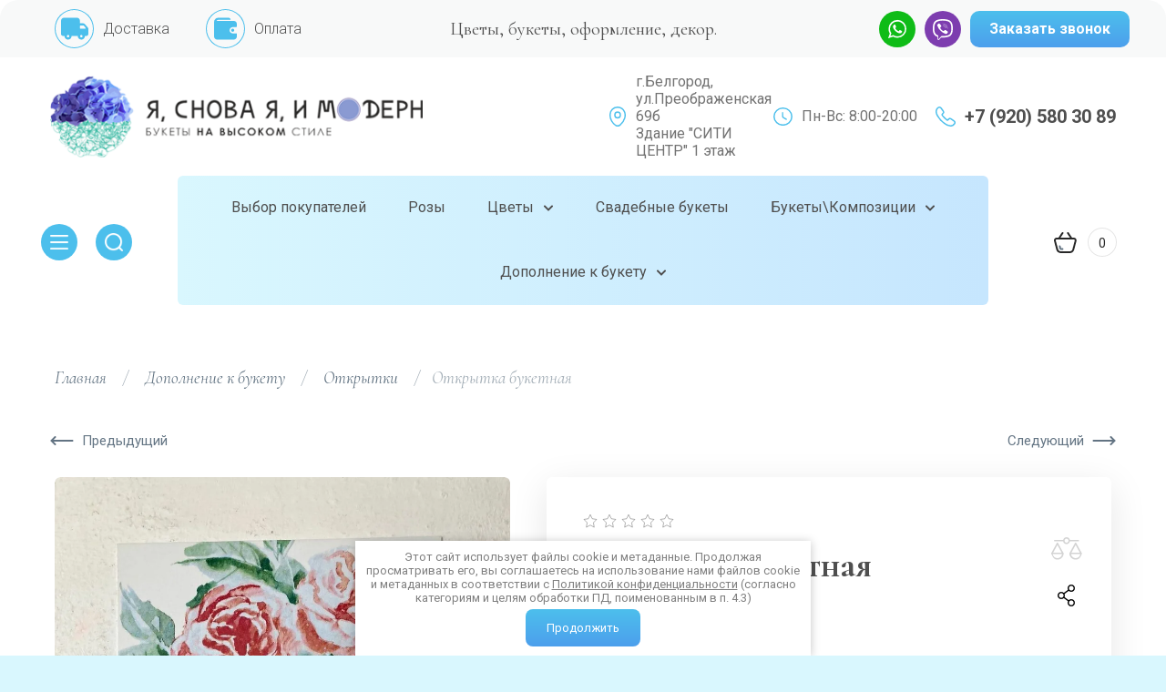

--- FILE ---
content_type: text/html; charset=utf-8
request_url: https://bel-modern.ru/magazin/product/otkrytka-buketnaya
body_size: 24935
content:

	<!doctype html>
<html lang="ru" class="">
<head>
<meta charset="utf-8">
<meta name="robots" content="all"/>
<title>Открытка букетная</title>
<meta name="description" content="Открытка букетная">
<meta name="keywords" content="Открытка букетная">
<meta name="SKYPE_TOOLBAR" content="SKYPE_TOOLBAR_PARSER_COMPATIBLE">
<meta name="viewport" content="width=device-width, initial-scale=1.0, maximum-scale=1.0, user-scalable=no">
<meta name="format-detection" content="telephone=no">
<meta http-equiv="x-rim-auto-match" content="none">

<!-- JQuery -->
<link rel="preload" href="/g/libs/jquery/1.10.2/jquery.min.js" as="script" />
<script src="/g/libs/jquery/1.10.2/jquery.min.js" charset="utf-8"></script>
<!-- JQuery -->

<!-- Common js -->
<link rel="preload" href="/g/css/styles_articles_tpl.css" as="style" />
<link rel="preload" href="/shared/highslide-4.1.13/highslide.min.css" as="style" />
<link rel="preload" href="/shared/highslide-4.1.13/highslide-full.packed.js" as="script" />
<link rel="preload" href="/shared/flowplayer/flowplayer-3.2.9.min.js" as="script" />
<link rel="preload" href="/shared/s3/css/calendar.css" as="style" />
<link rel="preload" href="/shared/s3/js/lang/ru.js" as="script" />
<link rel="preload" href="/shared/s3/js/cookie.js" as="script" />
<link rel="preload" href="/shared/s3/js/widgets.js?v=8" as="script" />
<link rel="preload" href="/shared/s3/js/calendar.packed.js" as="script" />
<link rel="preload" href="/g/basestyle/1.0.0/user/user.blue.css" as="style" />
<link rel="preload" href="/g/basestyle/1.0.0/user/user.js" as="script" />
<link rel="preload" href="/g/s3/goal/1.0.0/s3.goal.js" as="script" />
	<link rel="stylesheet" href="/g/css/styles_articles_tpl.css">
<meta name="yandex-verification" content="2ce2054486618fb3" />
<meta name="google-site-verification" content="nYL8CvepSBpaUUzsMREMps0QOjao_gs8oU547fUM1tg" />
<link rel='stylesheet' type='text/css' href='/shared/highslide-4.1.13/highslide.min.css'/>
<script type='text/javascript' src='/shared/highslide-4.1.13/highslide-full.packed.js'></script>
<script type='text/javascript'>
hs.graphicsDir = '/shared/highslide-4.1.13/graphics/';
hs.outlineType = null;
hs.showCredits = false;
hs.lang={cssDirection:'ltr',loadingText:'Загрузка...',loadingTitle:'Кликните чтобы отменить',focusTitle:'Нажмите чтобы перенести вперёд',fullExpandTitle:'Увеличить',fullExpandText:'Полноэкранный',previousText:'Предыдущий',previousTitle:'Назад (стрелка влево)',nextText:'Далее',nextTitle:'Далее (стрелка вправо)',moveTitle:'Передвинуть',moveText:'Передвинуть',closeText:'Закрыть',closeTitle:'Закрыть (Esc)',resizeTitle:'Восстановить размер',playText:'Слайд-шоу',playTitle:'Слайд-шоу (пробел)',pauseText:'Пауза',pauseTitle:'Приостановить слайд-шоу (пробел)',number:'Изображение %1/%2',restoreTitle:'Нажмите чтобы посмотреть картинку, используйте мышь для перетаскивания. Используйте клавиши вперёд и назад'};</script>

<!-- 46b9544ffa2e5e73c3c971fe2ede35a5 -->
<script type='text/javascript' src='/shared/s3/js/lang/ru.js'></script>
<script type='text/javascript' src='/shared/s3/js/common.min.js'></script>
<link rel='stylesheet' type='text/css' href='/shared/s3/css/calendar.css' /><link rel="icon" href="/favicon.ico" type="image/vnd.microsoft.icon">

<!--s3_require-->
<link rel="stylesheet" href="/g/basestyle/1.0.1/user/user.css" type="text/css"/>
<link rel="stylesheet" href="/g/basestyle/1.0.1/user/user.blue.css" type="text/css"/>
<script type="text/javascript" src="/g/basestyle/1.0.1/user/user.js" async></script>
<!--/s3_require-->

<!--s3_goal-->
<script src="/g/s3/goal/1.0.0/s3.goal.js"></script>
<script>new s3.Goal({map:{"705261":{"goal_id":"705261","object_id":"57331261","event":"submit","system":"metrika","label":"call_me","code":"anketa"},"705461":{"goal_id":"705461","object_id":"57330661","event":"submit","system":"metrika","label":"buy1click","code":"anketa"},"705661":{"goal_id":"705661","object_id":"67721461","event":"submit","system":"metrika","label":"zak-po-foto","code":"anketa"}}, goals: [], ecommerce:[]});</script>
<!--/s3_goal-->
<!-- Common js -->

<!-- Shop init -->
<link rel="preload" href="/g/shop2v2/default/css/theme.less.css" as="style" />
<link rel="preload" href="/g/printme.js" as="script" />
<link rel="preload" href="/g/shop2v2/default/js/tpl.js" as="script" />
<link rel="preload" href="/g/shop2v2/default/js/baron.min.js" as="script" />
<link rel="preload" href="/g/shop2v2/default/js/shop2.2.min.js" as="script" />
			
		
		
		
			<link rel="stylesheet" type="text/css" href="/g/shop2v2/default/css/theme.less.css">		
			<script type="text/javascript" src="/g/printme.js"></script>
		<script type="text/javascript" src="/g/shop2v2/default/js/tpl.js"></script>
		<script type="text/javascript" src="/g/shop2v2/default/js/baron.min.js"></script>
		
			<script type="text/javascript" src="/g/shop2v2/default/js/shop2.2.min.js"></script>
		
	<script type="text/javascript">shop2.init({"productRefs": [],"apiHash": {"getPromoProducts":"f5bb5b1956fe12cf4657a0af00505641","getSearchMatches":"01f7116ad5221c467c4086c9005bb6a6","getFolderCustomFields":"778a399d5c9ca27e9d547491a4be997a","getProductListItem":"29bc53ada89955cabb7390db667b851e","cartAddItem":"c81e8bdf97a6d990dc14a33ec84b9f79","cartRemoveItem":"f6894b0d81dc322523c999d60e3658a2","cartUpdate":"6d6d0b17532d9103c446fb4f9d7d647a","cartRemoveCoupon":"c5f1ad80131b6c5795b9abd067615226","cartAddCoupon":"fcd8f0ba96e7e6ddcb32be2564f05058","deliveryCalc":"f6f17b84d57489ab8075726ee27483f1","printOrder":"33cfc224f38cdb12a8240efc636f4a30","cancelOrder":"1d85e25e681e94f0e374c2bd20fb18a7","cancelOrderNotify":"d5bb6d4b720e0e290b49a85abef1cffe","repeatOrder":"194aa493ac36a9694563cafd670a4d31","paymentMethods":"e2784d686b0a21af63b7e44de8414797","compare":"11079ae1c67728e43a6f9168e5a6115b"},"hash": null,"verId": 2371849,"mode": "product","step": "","uri": "/magazin","IMAGES_DIR": "/d/","my": {"show_sections":true,"buy_alias":"\u0412 \u043a\u043e\u0440\u0437\u0438\u043d\u0443","located_in_sections_alias":"\u041d\u0430\u0445\u043e\u0434\u0438\u0442\u0441\u044f \u0432 \u0440\u0430\u0437\u0434\u0435\u043b\u0430\u0445:","gr_search_range_slider":true,"gr_search_old_color":true,"gr_search_floats_titles":true,"on_shop2_btn":true,"buy_one_click_btn":"\u041a\u0443\u043f\u0438\u0442\u044c \u0432 1 \u043a\u043b\u0438\u043a","gr_thumb_width":"600","gr_thumb_height":"600"},"shop2_cart_order_payments": 1,"cf_margin_price_enabled": 0,"maps_yandex_key":"","maps_google_key":""});</script>
<style type="text/css">.product-item-thumb {width: 350px;}.product-item-thumb .product-image, .product-item-simple .product-image {height: 350px;width: 350px;}.product-item-thumb .product-amount .amount-title {width: 254px;}.product-item-thumb .product-price {width: 300px;}.shop2-product .product-side-l {width: 200px;}.shop2-product .product-image {height: 190px;width: 200px;}.shop2-product .product-thumbnails li {width: 56px;height: 56px;}</style>
<!-- Shop init -->

<!-- Fonts -->
<link rel="preload" href="https://fonts.googleapis.com/css?family=Cormorant:300,300i,400,400i,500,500i,600,600i,700,700i|Roboto:100,100i,300,300i,400,400i,500,500i,700,700i,900,900i&display=swap&amp;subset=cyrillic,cyrillic-ext" as="style" />
<link href="https://fonts.googleapis.com/css?family=Cormorant:300,300i,400,400i,500,500i,600,600i,700,700i|Roboto:100,100i,300,300i,400,400i,500,500i,700,700i,900,900i&display=swap&amp;subset=cyrillic,cyrillic-ext" rel="stylesheet">
<!-- Fonts -->



        		<link rel="preload" href="/t/v7892/images/theme5/theme.min.css" as="style" />
		<link rel="stylesheet" href="/t/v7892/images/theme5/theme.min.css">
	
<link rel="preload" href="/t/v7892/images/css/bdr_styles.scss.css" as="style" />
<link rel="stylesheet" href="/t/v7892/images/css/bdr_styles.scss.css">

<!-- Global site tag (gtag.js) - Google Analytics -->
<script async src="https://www.googletagmanager.com/gtag/js?id=UA-151681830-1" defer></script>
<script>
setTimeout(function(){
  window.dataLayer = window.dataLayer || [];
  function gtag(){dataLayer.push(arguments);}
  gtag('js', new Date());

  gtag('config', 'UA-151681830-1');
}, 6000);
</script>


<style>
    .lazy {
      background-image: none !important;
    }
</style>

<script>
    document.addEventListener("DOMContentLoaded", function() {
  var lazyloadImages;    

  if ("IntersectionObserver" in window) {
    lazyloadImages = document.querySelectorAll(".lazy");
    var imageObserver = new IntersectionObserver(function(entries, observer) {
      entries.forEach(function(entry) {
        if (entry.isIntersecting) {
          var image = entry.target;
          image.classList.remove("lazy");
          imageObserver.unobserve(image);
        }
      });
    });

    lazyloadImages.forEach(function(image) {
      imageObserver.observe(image);
    });
  } else {  
    var lazyloadThrottleTimeout;
    lazyloadImages = document.querySelectorAll(".lazy");
    
    function lazyload () {
      if(lazyloadThrottleTimeout) {
        clearTimeout(lazyloadThrottleTimeout);
      }    

      lazyloadThrottleTimeout = setTimeout(function() {
        var scrollTop = window.pageYOffset;
        lazyloadImages.forEach(function(img) {
            if(img.offsetTop < (window.innerHeight + scrollTop)) {
              img.src = img.dataset.src;
              img.classList.remove('lazy');
            }
        });
        if(lazyloadImages.length == 0) { 
          document.removeEventListener("scroll", lazyload);
          window.removeEventListener("resize", lazyload);
          window.removeEventListener("orientationChange", lazyload);
        }
      }, 20);
    }

    document.addEventListener("scroll", lazyload);
    window.addEventListener("resize", lazyload);
    window.addEventListener("orientationChange", lazyload);
  }
})
</script>



<script>
    document.addEventListener("DOMContentLoaded", function() {
  var lazyloadImages;    

  if ("IntersectionObserver" in window) {
    lazyloadImages = document.querySelectorAll(".lazy_img");
    var imageObserver = new IntersectionObserver(function(entries, observer) {
      entries.forEach(function(entry) {
        if (entry.isIntersecting) {
          var image = entry.target;
          image.src = image.dataset.src;
          image.classList.remove("lazy_img");
          imageObserver.unobserve(image);
        }
      });
    });

    lazyloadImages.forEach(function(image) {
      imageObserver.observe(image);
    });
  } else {  
    var lazyloadThrottleTimeout;
    lazyloadImages = document.querySelectorAll(".lazy_img");
    
    function lazyload () {
      if(lazyloadThrottleTimeout) {
        clearTimeout(lazyloadThrottleTimeout);
      }    

      lazyloadThrottleTimeout = setTimeout(function() {
        var scrollTop = window.pageYOffset;
        lazyloadImages.forEach(function(img) {
            if(img.offsetTop < (window.innerHeight + scrollTop)) {
              img.src = img.dataset.src;
              img.classList.remove('lazy_img');
            }
        });
        if(lazyloadImages.length == 0) { 
          document.removeEventListener("scroll", lazyload);
          window.removeEventListener("resize", lazyload);
          window.removeEventListener("orientationChange", lazyload);
        }
      }, 20);
    }

    document.addEventListener("scroll", lazyload);
    window.addEventListener("resize", lazyload);
    window.addEventListener("orientationChange", lazyload);
  }
})
</script>

<meta name="yandex-verification" content="8c34b5bc43f71c07" />
<link rel="stylesheet" href="https://cdn.jsdelivr.net/npm/swiper@10/swiper-bundle.min.css"/>
<script src="https://cdn.jsdelivr.net/npm/swiper@10/swiper-bundle.min.js"></script>
<script src="/t/v7892/images/js/slider_init.js"></script>
<link rel="stylesheet" href="/t/v7892/images/css/first_screen_styles.scss.css">
</head>

<body class="site">
	<div class="site__wrapper">
		<div class="scrollTop"></div>
		<div class="remodal" data-remodal-id="search-form" role="dialog" data-remodal-options="hashTracking: false">
	        <button data-remodal-action="close" class="remodal-close-btn gr-icon-btn">
	            <span>Закрыть</span>
	        </button>
	        <div class="search-tabs">
	            <div class="search-tabs__header">Поиск</div>
	            <div class="search-tabs__heading">
	                <div class="search-tabs__title active">по названию</div>
	                <div class="search-tabs__title">по параметрам</div>
	            </div>
	            <div class="search-tabs__items">
	                <div class="search-tabs__item">
	                    <nav class="search-block">
	                        <form action="/magazin/search" method="get" class="search-block__form">
	                            <div class="gr-field-style">
	                                <input name="search_text" type="text" class="search-block__input" value="" placeholder="я ищу..."/>
	                            </div>
	                            <button class="search-block__btn">&nbsp;</button>
	                        <re-captcha data-captcha="recaptcha"
     data-name="captcha"
     data-sitekey="6LddAuIZAAAAAAuuCT_s37EF11beyoreUVbJlVZM"
     data-lang="ru"
     data-rsize="invisible"
     data-type="image"
     data-theme="light"></re-captcha></form>
	                    </nav>
	                </div>
	                <div class="search-tabs__item">
	                    	
	
<div class="shop2-block search-form">
	<div class="search-form__inner">
		<div class="search-form__header">Поиск</div>
		<form action="/magazin/search" enctype="multipart/form-data">
			<input type="hidden" name="sort_by" value=""/>
			<div class="search-rows clear-self">
				<div class="search-rows__top">
											<div class="search-rows__row price_row gr-field-style">
							<div class="row-body">
								<div class="row-title field-title">Цена</div>
								<label class="input-from">
									<span>от</span>
									<input name="s[price][min]" type="text" size="5" class="small" value=""  data-range_min="0" />
								</label>
								<label class="input-to">
									<span>до</span>
									<input name="s[price][max]" type="text" size="5" class="small" value=""  data-range_max="200000" />
								</label>
									                                <div class="input_range_slider"></div>
	                            	                            <div class="search_currency">
	                            	руб.	                            </div>
							</div>
						</div>
					
											<div class="search-rows__row per_page_row gr-field-style">
							<div class="row-title field-title">Результатов на странице</div>
							<div class="row-body">
								<select name="s[products_per_page]">
																																						<option value="5">5</option>
																													<option value="20">20</option>
																													<option value="35">35</option>
																													<option value="50">50</option>
																													<option value="65">65</option>
																													<option value="80">80</option>
																													<option value="95">95</option>
																	</select>
							</div>
						</div>
									</div>

									<div class="search-rows__row gr-field-style">
						<div class="row-title field-title">Производитель</div>
						<div class="row-body">
							<select name="s[vendor_id]">
								<option value="">Все</option>          
																	<option value="156652661" >Эквадор</option>
															</select>
						</div>
					</div>
				
									<div class="search-rows__row gr-field-style">
						<label class="row-title field-title" for="shop2-article">Артикул</label>
						<div class="row-body">
							<input type="text" name="s[article]" id="shop2-article" value="" />
						</div>
					</div>
				
									<div class="search-rows__row gr-field-style">
						<label class="row-title field-title" for="shop2-name">Название</label>
						<div class="row-body">
							<input type="text" name="s[name]" size="20" id="shop2-name" value="" />
						</div>
					</div>
								
									<div class="search-rows__row gr-field-style">
						<label class="row-title field-title" for="shop2-text">Текст</label>
						<div class="row-body">
							<input type="text" name="search_text" size="20" id="shop2-text"  value="" />
						</div>
					</div>
								
									<div class="search-rows__row gr-field-style">
						<div class="row-title field-title">Выберите категорию</div>
						<div class="row-body">
							<select name="s[folder_id]" id="s[folder_id]">
								<option value="">Все</option>
																																												<option value="41669702" >
											 Выбор покупателей
										</option>
																																				<option value="108129302" >
											 Розы
										</option>
																																				<option value="760875661" >
											 Цветы
										</option>
																																				<option value="760681461" >
											&raquo; Хризантемы и ромашки
										</option>
																																				<option value="752568261" >
											&raquo; Гортензия
										</option>
																																				<option value="146495302" >
											&raquo; Гипсофила
										</option>
																																				<option value="696265661" >
											&raquo; Ранункулюсы и анемоны
										</option>
																																				<option value="760681661" >
											&raquo; Орхидеи
										</option>
																																				<option value="230013901" >
											&raquo; Лилии и альстромерии
										</option>
																																				<option value="55393302" >
											&raquo; Розы
										</option>
																																				<option value="213549308" >
											&raquo; Каллы
										</option>
																																				<option value="134415508" >
											&raquo; Эустома
										</option>
																																				<option value="696283261" >
											 Свадебные букеты
										</option>
																																				<option value="760876661" >
											 Букеты\Композиции
										</option>
																																				<option value="254768108" >
											&raquo; Моно букеты
										</option>
																																				<option value="255144108" >
											&raquo; Букеты микс
										</option>
																																				<option value="803621661" >
											&raquo; Букеты мужчинам
										</option>
																																				<option value="787392061" >
											 Дополнение к букету
										</option>
																																				<option value="2940251" >
											&raquo; Шары
										</option>
																																				<option value="133992702" >
											&raquo; Вазы для вашего пространства
										</option>
																																				<option value="789345261" >
											&raquo; Открытки
										</option>
																																				<option value="789345461" >
											&raquo; Конфеты
										</option>
																																				<option value="789345861" >
											&raquo; Игрушки
										</option>
																																				<option value="829430261" >
											&raquo; Подарочные наборы
										</option>
																								</select>
						</div>
					</div>

					<div id="shop2_search_custom_fields"></div>
								
								<div id="shop2_search_global_fields">
					
								</div>
								
														    <div class="search-rows__row gr-field-style">
					        <div class="row-title field-title">Новинка</div>
					        <div class="row-body">
					            					            <select name="s[flags][2]">
						            <option value="">Все</option>
						            <option value="1">да</option>
						            <option value="0">нет</option>
						        </select>
					        </div>
					    </div>
			    															    <div class="search-rows__row gr-field-style">
					        <div class="row-title field-title">Спецпредложение</div>
					        <div class="row-body">
					            					            <select name="s[flags][1]">
						            <option value="">Все</option>
						            <option value="1">да</option>
						            <option value="0">нет</option>
						        </select>
					        </div>
					    </div>
			    								</div>
			<div class="search-rows__btn">
				<button type="submit" class="search-btn gr-button-1">Поиск</button>
			</div>
		<re-captcha data-captcha="recaptcha"
     data-name="captcha"
     data-sitekey="6LddAuIZAAAAAAuuCT_s37EF11beyoreUVbJlVZM"
     data-lang="ru"
     data-rsize="invisible"
     data-type="image"
     data-theme="light"></re-captcha></form>
	</div>
</div><!-- Search Form -->	                </div>
	            </div>
	        </div>
	    </div> <!-- .search-form -->

	    <div class="remodal" data-remodal-id="mobile-contacts" role="dialog" data-remodal-options="hashTracking: false">
	        <button data-remodal-action="close" class="remodal-close-btn gr-icon-btn">
	            <span>Закрыть</span>
	        </button>
		</div>
		
					<div class="remodal" data-remodal-id="callback-popup" role="dialog" data-remodal-options="hashTracking: false">
		        <button data-remodal-action="close" class="remodal-close-btn gr-icon-btn">
		            <span>Закрыть</span>
		        </button>
		        
                        	
	    
        
    <div class="tpl-anketa" data-api-url="/-/x-api/v1/public/?method=form/postform&param[form_id]=57331261" data-api-type="form">
    		    			    	<div class="tpl-anketa__left">
		        	<div class="tpl-anketa__title">Заказать звонок</div>
		        			        </div>
	                        <div class="tpl-anketa__right">
	        	            <form method="post" action="/" data-s3-anketa-id="57331261">
	                <input type="hidden" name="param[placeholdered_fields]" value="" />
	                <input type="hidden" name="form_id" value="57331261">
	                	                	                <input type="hidden" name="param[hide_title]" value="" />
	                <input type="hidden" name="param[product_name]" value="" />
                	<input type="hidden" name="param[product_link]" value="https://" />
                	<input type="hidden" name="param[policy_checkbox]" value="" />
                	<input type="hidden" name="param[has_span_button]" value="" />
	                <input type="hidden" name="tpl" value="global:shop2.form.minimal.tpl">
	                		                		                    		                        <div class="tpl-field type-text">
		                            		                                <div class="field-title">Ваше имя:</div>
		                            		                            
		                            		                            <div class="field-value">
		                                		                                		                                    <input type="text" 
		                                    	 
			                                    size="30" 
			                                    maxlength="100" 
			                                    value="" 
			                                    name="d[0]" 
		                                    />
		                                		                                
		                                		                            </div>
		                        </div>
		                    		                		                    		                        <div class="tpl-field type-phone field-required">
		                            		                                <div class="field-title">Телефон: <span class="field-required-mark">*</span></div>
		                            		                            
		                            		                            <div class="field-value">
		                                		                                		                                    <input type="text" 
		                                    	 required  
			                                    size="30" 
			                                    maxlength="100" 
			                                    value="" 
			                                    name="d[2]" 
		                                    />
		                                		                                
		                                		                            </div>
		                        </div>
		                    		                		                    		                        <div class="tpl-field type-checkbox field-required">
		                            		                            
		                            		                            <div class="field-value">
		                                		                                		                                    <ul>
		                                        		                                            <li>
	                                            		
	                                            		<label>
	                                            			<input 
	                                            				 required  
			                                            		type="checkbox" 
			                                            		value="Да" 
			                                            		name="d[4]" 
		                                            		/>
	                                            			<span>Я выражаю&nbsp;<a href="/user/agreement" onclick="window.open(this.href, '', 'resizable=no,status=no,location=no,toolbar=no,menubar=no,fullscreen=no,scrollbars=no,dependent=no,width=500,left=500,height=700,top=700'); return false;">согласие на передачу и обработку персональных данных</a>&nbsp;в соответствии с&nbsp;<a href="/politika-konfidencialnosti" onclick="window.open(this.href, '', 'resizable=no,status=no,location=no,toolbar=no,menubar=no,fullscreen=no,scrollbars=no,dependent=no,width=500,left=500,height=700,top=700'); return false;">Политикой конфиденциальности</a>&nbsp;(согласно категориям и целям, поименованным в п. 4.2.1) <ins class="field-required-mark">*</ins></span>
	                                            		</label>
		                                        	</li>
		                                        		                                    </ul>
		                                		                                
		                                		                            </div>
		                        </div>
		                    		                	
	        			        		
	                	
	                <div class="tpl-field tpl-field-button">
	                    <button type="submit" class="tpl-form-button">Отправить</button>
	                </div>
	
	            <re-captcha data-captcha="recaptcha"
     data-name="captcha"
     data-sitekey="6LddAuIZAAAAAAuuCT_s37EF11beyoreUVbJlVZM"
     data-lang="ru"
     data-rsize="invisible"
     data-type="image"
     data-theme="light"></re-captcha></form>
	            
	        		        	
	                </div>
    </div>
			</div>
							<div class="remodal" data-remodal-id="slider-popup" role="dialog" data-remodal-options="hashTracking: false">
		        <button data-remodal-action="close" class="remodal-close-btn gr-icon-btn">
		            <span>Закрыть</span>
		        </button>
		        
                        	
	    
        
    <div class="tpl-anketa" data-api-url="/-/x-api/v1/public/?method=form/postform&param[form_id]=57331261" data-api-type="form">
    		    			    	<div class="tpl-anketa__left">
		        	<div class="tpl-anketa__title">Заказать звонок</div>
		        			        </div>
	                        <div class="tpl-anketa__right">
	        	            <form method="post" action="/" data-s3-anketa-id="57331261">
	                <input type="hidden" name="param[placeholdered_fields]" value="" />
	                <input type="hidden" name="form_id" value="57331261">
	                	                	                <input type="hidden" name="param[hide_title]" value="" />
	                <input type="hidden" name="param[product_name]" value="" />
                	<input type="hidden" name="param[product_link]" value="https://" />
                	<input type="hidden" name="param[policy_checkbox]" value="" />
                	<input type="hidden" name="param[has_span_button]" value="" />
	                <input type="hidden" name="tpl" value="global:shop2.form.minimal.tpl">
	                		                		                    		                        <div class="tpl-field type-text">
		                            		                                <div class="field-title">Ваше имя:</div>
		                            		                            
		                            		                            <div class="field-value">
		                                		                                		                                    <input type="text" 
		                                    	 
			                                    size="30" 
			                                    maxlength="100" 
			                                    value="" 
			                                    name="d[0]" 
		                                    />
		                                		                                
		                                		                            </div>
		                        </div>
		                    		                		                    		                        <div class="tpl-field type-phone field-required">
		                            		                                <div class="field-title">Телефон: <span class="field-required-mark">*</span></div>
		                            		                            
		                            		                            <div class="field-value">
		                                		                                		                                    <input type="text" 
		                                    	 required  
			                                    size="30" 
			                                    maxlength="100" 
			                                    value="" 
			                                    name="d[2]" 
		                                    />
		                                		                                
		                                		                            </div>
		                        </div>
		                    		                		                    		                        <div class="tpl-field type-checkbox field-required">
		                            		                            
		                            		                            <div class="field-value">
		                                		                                		                                    <ul>
		                                        		                                            <li>
	                                            		
	                                            		<label>
	                                            			<input 
	                                            				 required  
			                                            		type="checkbox" 
			                                            		value="Да" 
			                                            		name="d[4]" 
		                                            		/>
	                                            			<span>Я выражаю&nbsp;<a href="/user/agreement" onclick="window.open(this.href, '', 'resizable=no,status=no,location=no,toolbar=no,menubar=no,fullscreen=no,scrollbars=no,dependent=no,width=500,left=500,height=700,top=700'); return false;">согласие на передачу и обработку персональных данных</a>&nbsp;в соответствии с&nbsp;<a href="/politika-konfidencialnosti" onclick="window.open(this.href, '', 'resizable=no,status=no,location=no,toolbar=no,menubar=no,fullscreen=no,scrollbars=no,dependent=no,width=500,left=500,height=700,top=700'); return false;">Политикой конфиденциальности</a>&nbsp;(согласно категориям и целям, поименованным в п. 4.2.1) <ins class="field-required-mark">*</ins></span>
	                                            		</label>
		                                        	</li>
		                                        		                                    </ul>
		                                		                                
		                                		                            </div>
		                        </div>
		                    		                	
	        			        		
	                	
	                <div class="tpl-field tpl-field-button">
	                    <button type="submit" class="tpl-form-button">Отправить</button>
	                </div>
	
	            <re-captcha data-captcha="recaptcha"
     data-name="captcha"
     data-sitekey="6LddAuIZAAAAAAuuCT_s37EF11beyoreUVbJlVZM"
     data-lang="ru"
     data-rsize="invisible"
     data-type="image"
     data-theme="light"></re-captcha></form>
	            
	        		        	
	                </div>
    </div>
			</div>
		
	    <div class="folders_popup_wrapper">
			<div class="folders_popup_close"></div>
			<div class="folders_popup_wrap">
				<div class="folders_popup_left">
					<div class="popup_left_in">
						<div class="reg_blocks_wrap">
							<a href="/users/login">Кабинет</a>
						</div>
													<div class="top_menu_wrap">
								<ul class="top_menu menu-default">
							        							
							            							
							            							                <li class="has opened"><a href="/"><span>Главная</span></a>
							            							            							
							        							
							            							                							                        </li>
							                    							                							            							
							            							                <li class=""><a href="/oplata"><span>Оплата</span></a>
							            							            							
							        							
							            							                							                        </li>
							                    							                							            							
							            							                <li class=""><a href="/dostavka"><span>Доставка</span></a>
							            							            							
							        							
							            							                							                        </li>
							                    							                							            							
							            							                <li class=""><a href="/stati"><span>Статьи</span></a>
							            							            							
							        							
							            							                							                        </li>
							                    							                							            							
							            							                <li class=""><a href="/napishite-nam"><span>Напишите нам</span></a>
							            							            							
							        							
							            							                							                        </li>
							                    							                							            							
							            							                <li class=""><a href="/otzyvy"><span>Отзывы</span></a>
							            							            							
							        							
							            							                							                        </li>
							                    							                							            							
							            							                <li class="has"><a href="/kontakty"><span>Контакты</span></a>
							            							            							
							        							
							            							                							                        </li>
							                    							                							            							
							            							                <li class=""><a href="/registratsiya"><span>Регистрация</span></a>
							            							            							
							        							
							            							                							                        </li>
							                    							                							            							
							            							                <li class=""><a href="/vozvrat-i-oplata"><span>Возврат и оплата.</span></a>
							            							            							
							        							        </li>
							    </ul>
							    							</div>
											</div>
				</div>
				<div class="folders_popup_right">
					 <div class="folders_bl_wrapper">

						<div class="folders_bl_wrap">
							
							    <ul class="folders_block menu-default">

							    							    							    							    <li class=""><a href="/magazin/folder/vesenie-bukety"><span  ></span><ins>Выбор покупателей</ins></a>
							    							    							    							    							    							    </li>
							    							    							    							    							    <li class=""><a href="/magazin/folder/rozy-1"><span  ></span><ins>Розы</ins></a>
							    							    							    							    							    							    </li>
							    							    							    							    							    <li class="dontsplit"><a href="/magazin/folder/tsvety"><span  ></span><ins>Цветы</ins></a>
							    							    							    							    							    							    <ul>
							    							    							    							    <li><a href="/magazin/folder/bukety-khrizantem">Хризантемы и ромашки</a>
							    							    							    							    							    							    </li>
							    							    							    							    							    <li><a href="/magazin/folder/gortenziya">Гортензия</a>
							    							    							    							    							    							    </li>
							    							    							    							    							    <li><a href="/magazin/folder/gipsofila">Гипсофила</a>
							    							    							    							    							    							    </li>
							    							    							    							    							    <li><a href="/magazin/folder/ranunkulyusy">Ранункулюсы и анемоны</a>
							    							    							    							    							    							    </li>
							    							    							    							    							    <li><a href="/magazin/folder/bukety-orkhidey">Орхидеи</a>
							    							    							    							    							    							    </li>
							    							    							    							    							    <li><a href="/magazin/folder/bukety-lilij">Лилии и альстромерии</a>
							    							    							    							    							    							    </li>
							    							    							    							    							    <li><a href="/magazin/folder/rozy">Розы</a>
							    							    							    							    							    							    </li>
							    							    							    							    							    <li><a href="/magazin/folder/kally">Каллы</a>
							    							    							    							    							    							    </li>
							    							    							    							    							    <li><a href="/magazin/folder/eustoma-1">Эустома</a>
							    							    							    							    							    							    </li>
							    							    </ul></li>
							    							    							    							    							    <li class=""><a href="/magazin/folder/svadebnye-bukety"><span  ></span><ins>Свадебные букеты</ins></a>
							    							    							    							    							    							    </li>
							    							    							    							    							    <li class="dontsplit"><a href="/magazin/folder/bukety-cvetov"><span  ></span><ins>Букеты\Композиции</ins></a>
							    							    							    							    							    							    <ul>
							    							    							    							    <li><a href="/magazin/folder/ot-2500-3500">Моно букеты</a>
							    							    							    							    							    							    </li>
							    							    							    							    							    <li><a href="/magazin/folder/ot-3500-5000">Букеты микс</a>
							    							    							    							    							    							    </li>
							    							    							    							    							    <li><a href="/magazin/folder/bukety-muzhchinam">Букеты мужчинам</a>
							    							    							    							    							    							    </li>
							    							    </ul></li>
							    							    							    							    							    <li class="dontsplit"><a href="/magazin/folder/dopolneniya-k-buketu"><span  ></span><ins>Дополнение к букету</ins></a>
							    							    							    							    							    							    <ul>
							    							    							    							    <li><a href="/magazin/folder/shary">Шары</a>
							    							    							    							    							    							    </li>
							    							    							    							    							    <li><a href="/magazin/folder/interernaya-floristika">Вазы для вашего пространства</a>
							    							    							    							    							    							    </li>
							    							    							    							    							    <li><a href="/magazin/folder/otkrytki">Открытки</a>
							    							    							    							    							    							    </li>
							    							    							    							    							    <li><a href="/magazin/folder/konfety">Конфеты</a>
							    							    							    							    							    							    </li>
							    							    							    							    							    <li><a href="/magazin/folder/igrushki">Игрушки</a>
							    							    							    							    							    							    </li>
							    							    							    							    							    <li><a href="/magazin/folder/podarochnye-nabory">Подарочные наборы</a>
							    							    							    							    </li>
							    									<li class="brands_block dontsplit">
											<a href="/magazin/vendors"><span></span><ins>Бренды</ins></a>
										<ul>
																							<li><a href="/magazin/vendor/ekvador">Эквадор</a></li>
																					</ul>
										<div class="all_brands"><a href="/magazin/vendors"><span>все бренды</span></a></div>
									</li>
															    </ul>
							    							    </li></ul>
							    
													</div>
					</div> 
				</div>
			</div>
		</div> <!-- .folders_popup_wrapper -->


		<div class="mobile_folders_wrapper">

			<div class="mobile_folders_close"></div>
			<div class="mobile_folders_in">

				<div class="mobile_folders_top">

					<div class="mobile_top_item">
						<a class="mobile_folders_reg" href="/users/register">Войти</a>
					</div>
					<div class="mobile_top_item">
						<div class="mobile_menu_title">Меню</div>
					</div>
					<div class="mobile_top_item">&nbsp;</div>

				</div>
				<div class="mobile_folders_wrap">
					<div class="mobile_folders_title">Каталог</div>
					<div class="mobile_foldes_bl">
						<ul class="mobile_foldes menu-default">
													         						         						         						         						    						         						              						              						                   <li ><a href="/magazin/folder/vesenie-bukety"><span>Выбор покупателей</span></a>
						              						         						         						         						         						    						         						              						                   						                        </li>
						                        						                   						              						              						                   <li ><a href="/magazin/folder/rozy-1"><span>Розы</span></a>
						              						         						         						         						         						    						         						              						                   						                        </li>
						                        						                   						              						              						                   <li class="sublevel"><a class="has_sublayer" href="/magazin/folder/tsvety"><span>Цветы</span></a>
						              						         						         						         						         						    						         						              						                   						                        <ul>
						                            <li class="parent-item"><a href="/magazin/folder/tsvety"><span></span>Цветы</a></li>
						                    							              						              						                   <li ><a href="/magazin/folder/bukety-khrizantem"><span>Хризантемы и ромашки</span></a>
						              						         						         						         						         						    						         						              						                   						                        </li>
						                        						                   						              						              						                   <li ><a href="/magazin/folder/gortenziya"><span>Гортензия</span></a>
						              						         						         						         						         						    						         						              						                   						                        </li>
						                        						                   						              						              						                   <li ><a href="/magazin/folder/gipsofila"><span>Гипсофила</span></a>
						              						         						         						         						         						    						         						              						                   						                        </li>
						                        						                   						              						              						                   <li ><a href="/magazin/folder/ranunkulyusy"><span>Ранункулюсы и анемоны</span></a>
						              						         						         						         						         						    						         						              						                   						                        </li>
						                        						                   						              						              						                   <li ><a href="/magazin/folder/bukety-orkhidey"><span>Орхидеи</span></a>
						              						         						         						         						         						    						         						              						                   						                        </li>
						                        						                   						              						              						                   <li ><a href="/magazin/folder/bukety-lilij"><span>Лилии и альстромерии</span></a>
						              						         						         						         						         						    						         						              						                   						                        </li>
						                        						                   						              						              						                   <li ><a href="/magazin/folder/rozy"><span>Розы</span></a>
						              						         						         						         						         						    						         						              						                   						                        </li>
						                        						                   						              						              						                   <li ><a href="/magazin/folder/kally"><span>Каллы</span></a>
						              						         						         						         						         						    						         						              						                   						                        </li>
						                        						                   						              						              						                   <li ><a href="/magazin/folder/eustoma-1"><span>Эустома</span></a>
						              						         						         						         						         						    						         						              						                   						                        </li>
						                        						                             </ul></li>
						                        						                   						              						              						                   <li ><a href="/magazin/folder/svadebnye-bukety"><span>Свадебные букеты</span></a>
						              						         						         						         						         						    						         						              						                   						                        </li>
						                        						                   						              						              						                   <li class="sublevel"><a class="has_sublayer" href="/magazin/folder/bukety-cvetov"><span>Букеты\Композиции</span></a>
						              						         						         						         						         						    						         						              						                   						                        <ul>
						                            <li class="parent-item"><a href="/magazin/folder/bukety-cvetov"><span></span>Букеты\Композиции</a></li>
						                    							              						              						                   <li ><a href="/magazin/folder/ot-2500-3500"><span>Моно букеты</span></a>
						              						         						         						         						         						    						         						              						                   						                        </li>
						                        						                   						              						              						                   <li ><a href="/magazin/folder/ot-3500-5000"><span>Букеты микс</span></a>
						              						         						         						         						         						    						         						              						                   						                        </li>
						                        						                   						              						              						                   <li ><a href="/magazin/folder/bukety-muzhchinam"><span>Букеты мужчинам</span></a>
						              						         						         						         						         						    						         						              						                   						                        </li>
						                        						                             </ul></li>
						                        						                   						              						              						                   <li class="sublevel"><a class="has_sublayer" href="/magazin/folder/dopolneniya-k-buketu"><span>Дополнение к букету</span></a>
						              						         						         						         						         						    						         						              						                   						                        <ul>
						                            <li class="parent-item"><a href="/magazin/folder/dopolneniya-k-buketu"><span></span>Дополнение к букету</a></li>
						                    							              						              						                   <li ><a href="/magazin/folder/shary"><span>Шары</span></a>
						              						         						         						         						         						    						         						              						                   						                        </li>
						                        						                   						              						              						                   <li ><a href="/magazin/folder/interernaya-floristika"><span>Вазы для вашего пространства</span></a>
						              						         						         						         						         						    						         						              						                   						                        </li>
						                        						                   						              						              						                   <li ><a href="/magazin/folder/otkrytki"><span>Открытки</span></a>
						              						         						         						         						         						    						         						              						                   						                        </li>
						                        						                   						              						              						                   <li ><a href="/magazin/folder/konfety"><span>Конфеты</span></a>
						              						         						         						         						         						    						         						              						                   						                        </li>
						                        						                   						              						              						                   <li ><a href="/magazin/folder/igrushki"><span>Игрушки</span></a>
						              						         						         						         						         						    						         						              						                   						                        </li>
						                        						                   						              						              						                   <li ><a href="/magazin/folder/podarochnye-nabory"><span>Подарочные наборы</span></a>
						              						         						         						         						         						    						    						         </li></ul>
						    						    </li>
						</ul>
					</div>
				</div>
			</div>
		</div> <!--.mobile_folders_wrapper-->
		
		<div class="mobile_menu_wrapper">
			<div class="mobile_menu_close"></div>
			<div class="menu_mob_title_wr">
				<div class="menu_back_title">Меню</div>
			</div>
			<div class="mobile_menu_wrap">
				<ul class="menu-default mobile_menu"><li class="opened active"><a href="/" ><span>Главная</span></a></li><li><a href="/oplata" ><span>Оплата</span></a></li><li><a href="/dostavka" ><span>Доставка</span></a></li><li><a href="/stati" ><span>Статьи</span></a></li><li><a href="/napishite-nam" ><span>Напишите нам</span></a></li><li><a href="/otzyvy" ><span>Отзывы</span></a></li><li><a href="/kontakty" ><span>Контакты</span></a></li><li><a href="/registratsiya" ><span>Регистрация</span></a></li><li><a href="/vozvrat-i-oplata" ><span>Возврат и оплата.</span></a></li></ul>			</div>
		</div> <!--.mobile_menu_wrapper-->
		
		<div class="nav-header block-p">
			<div class="nav-header__wrapper block-w">
				<div class="nav-header__inner">
					<div class="nav-header__left">
											<div class="header-buttons">
															<a href="/dostavka" class="header-buttons__item">
																			<span class="header-buttons__icon">
																							<svg width="30" height="24" viewBox="0 0 30 24" fill="none" xmlns="http://www.w3.org/2000/svg">
<path fill-rule="evenodd" clip-rule="evenodd" d="M23.9412 6C24.8593 6 25.7336 6.40832 26.3436 7.12198L29.4587 10.7667C29.8074 11.1747 30 11.7015 30 12.2473V17.7214C30 18.9522 29.0406 19.95 27.8571 19.95H26.2238C26.2238 22.245 24.5192 24 22.2902 24C20.0612 24 18.3566 22.245 18.3566 19.95H11.6434C11.6434 22.245 9.93881 24 7.70979 24C5.48077 24 3.77622 22.245 3.77622 19.95H2.14286C0.95939 19.95 0 18.9522 0 17.7214V3.34286C0 1.49665 1.43908 0 3.21428 0H17.5549C19.3301 0 20.7692 1.49665 20.7692 3.34286V6H23.9412ZM6.3986 20.1969C6.3986 20.8719 6.92308 21.5469 7.70979 21.5469C8.4965 21.5469 9.02098 20.8719 9.02098 20.1969C9.02098 19.5219 8.4965 18.8469 7.70979 18.8469C6.92308 18.8469 6.3986 19.5219 6.3986 20.1969ZM20.979 20.1969C20.979 20.8719 21.5 21.5469 22.2902 21.5469C23.0804 21.5469 23.6014 20.8719 23.6014 20.1969C23.6014 19.5219 23.0804 18.8469 22.2902 18.8469C21.5 18.8469 20.979 19.5219 20.979 20.1969ZM21.305 8.40001C21.0091 8.40001 20.7692 8.64945 20.7692 8.95716V11.4429C20.7692 11.7506 21.0091 12 21.305 12H26.5485C27.0027 12 27.2509 11.4491 26.9601 11.0862L25.129 8.80094C24.9254 8.54689 24.6239 8.4 24.3059 8.40001L21.305 8.40001Z" fill="#FF6E80"/>
</svg>

																					</span>
																		<span class="header-buttons__title"><span>Доставка</span></span>								</a>
															<a href="/oplata" class="header-buttons__item">
																			<span class="header-buttons__icon">
																							<svg width="25" height="24" viewBox="0 0 25 24" fill="none" xmlns="http://www.w3.org/2000/svg">
<path d="M15.9091 0C17.1643 0 18.1818 1.02335 18.1818 2.28571H4.54545C3.70422 2.28571 3.12734 2.74537 2.73438 3.42857H21.5909C23.4737 3.42857 25 4.96359 25 6.85714V9.14286C25 9.77404 24.4912 10.2857 23.8636 10.2857H20.4545C18.5718 10.2857 17.0455 11.8207 17.0455 13.7143C17.0455 15.6078 18.5718 17.1429 20.4545 17.1429H25V20.5714C25 22.465 23.4737 24 21.5909 24H3.40909C1.5263 24 0 22.465 0 20.5714V4.57143C0 2.0467 2.03507 0 4.54545 0H15.9091Z" fill="#FF6E80"/>
<path d="M20.4545 15.4286C19.5132 15.4286 18.75 14.6611 18.75 13.7143C18.75 12.7675 19.5132 12 20.4545 12C21.3959 12 22.1591 12.7675 22.1591 13.7143C22.1591 14.6611 21.3959 15.4286 20.4545 15.4286Z" fill="#FF6E80"/>
</svg>

																					</span>
																		<span class="header-buttons__title"><span>Оплата</span></span>								</a>
													</div> <!-- .header-buttons -->
										</div>
										<div class="nav-header__center">
						<div class="nav-header__desc">Цветы, букеты, оформление, декор.</div>
					</div>
										<div class="nav-header__right">
													<div class="socials">
																<a href="https://wa.me/+79205991208">
									<img src="/thumb/2/oWwIMcn0tfCEXzquXxOBeQ/r/d/whatsapp.svg" alt="WhatsApp">
								</a>
																<a href="https://viber.click/+79205991208">
									<img src="/thumb/2/Umkh-3iqL5q99zr0INA-ig/r/d/viber.svg" alt="Viber">
								</a>
															</div>
																			<div class="contacts-form">
								<div class="contacts-form__btn gr-button-1" data-remodal-target="callback-popup">Заказать звонок</div>
							</div>
											</div>
				</div>
			</div>
		</div>
		
		<header role="banner" class="site-header block_padding">
			<div class="site-header__inner">
				
				<div class="site-header__left">

					<div class="site-info">
													<div class="site-info__logo">
																<a href="https://bel-modern.ru">
									<img src="/thumb/2/S_Jd1FO5ZggSCG5Bb79AZg/450r/d/logo_new_1.png" alt="" />
								</a>
							</div>
																	</div> <!-- .site-info -->

				</div>
				<div class="site-header__right">
					
					<div class="contacts">
												<div class="address">
							<div class="icon"></div>
							<div class="body">г.Белгород, ул.Преображенская 69б <br />
 Здание &quot;СИТИ ЦЕНТР&quot; 1 этаж</div>
						</div>
																		<div class="worktime">
							<div class="icon"></div>
							<div class="body">Пн-Вс: 8:00-20:00</div>
						</div>
												<div class="phones">
							<div class="icon"></div>
							<div class="phones__items">
																	<div><a href="tel:+7 (920) 580 30 89">+7 (920) 580 30 89</a></div>
															</div>
						</div>
					</div>

					<div class="contacts-popup">
						<div class="contacts-popup__btn">&nbsp;</div>
													<div class="contacts-popup__heading">
								<div class="site-loc">Белгородская область.</div>																																																										<div><a href="tel:+79205803089">+7 (920) 580 30 89</a></div>
																																												<div class="contacts-form">
										<div class="contacts-form__btn gr-button-1" data-remodal-target="callback-popup">Заказать звонок</div>
									</div>
																<div class="but_top_link">
									<a href="/users/login">Вход</a>
									<a href="/users/register">Регистрация</a>
								</div>
							</div>
												<div class="contacts-popup__body">
							<div class="contacts-popup__close">&nbsp;</div>
															<div class="contacts-phones">
																			<div class="contacts-phones__item">
											<div class="contacts-phones__item-inner">
												<div class="site-loc">Белгородская область.</div>																																																	<div><a href="tel:+79205803089">+7 (920) 580 30 89</a></div>
																							</div>
										</div>
																	</div>
																						<div class="contacts-messengers">
																			<div class="contacts-messengers__item">
																						<div class="contacts-messengers__description">
																																					<div class="contacts-messengers__title">
														<a href="">+7 (920) 580 30 89</a>
													</div>
																							</div>
										</div>
																	</div>
																						<div class="contacts-form">
									<div class="contacts-form__btn gr-button-1" data-remodal-target="callback-popup">Заказать звонок</div>
								</div>
														<div class="but_top_link">
								<a href="/users/login">Вход</a>
								<a href="/users/register">Регистрация</a>
							</div>
						</div>
					</div> <!-- .contacts-popup -->

				</div>
			
			</div>
					</header> <!-- .site-header --> 


		<div class="site-container">
			<div class="site-container__inner">

				<div class="site-container__top">
					
					<div class="site-fixed-panel">
						<div class="site-fixed-panel__inner">
							<div class="burger-popup-btn">&nbsp;</div>
							<div class="burger-mobile-btn">&nbsp;</div>
							<a href="#" data-remodal-target="search-form" class="search-popup-btn">&nbsp;</a>
							<a href="#" data-remodal-target="mobile-contacts" class="contacts-popup-btn">&nbsp;</a>
															<a href="/magazin/compare" target="_blank" class="compare-button hide">
									<span>0</span>
								</a>
																												<div class="cart-preview">
								<div id="shop2-cart-preview">
			<a href="/magazin/cart" class="cart-preview__link">
		<span class="cart-preview__icon">&nbsp;</span>
		<span class="cart-preview__amount">0</span>
	</a>
</div>							</div>
						</div>
					</div> <!-- .site-fixed-panel -->
											<div class="folders-block block_padding">
						    <nav class="folders-block__inner">
						        
						        <ul class="folders-nav menu-default">
						            						                						            						                						
						                    						
						                    						                        <li class=""><a  href="/magazin/folder/vesenie-bukety">Выбор покупателей</a>
						                        						                    						
						                    						
						                						            						                						
						                    						                        						                            </li>
						                            						                        						                    						
						                    						                        <li class=""><a  href="/magazin/folder/rozy-1">Розы</a>
						                        						                    						
						                    						
						                						            						                						
						                    						                        						                            </li>
						                            						                        						                    						
						                    						                        <li class="has"><a class="has" href="/magazin/folder/tsvety">Цветы</a>
						                        						                    						
						                    						
						                						            						                						
						                    						                        						                            <ul>
						                        						                    						
						                    						                        <li class=""><a  href="/magazin/folder/bukety-khrizantem">Хризантемы и ромашки</a>
						                    						
						                    						
						                						            						                						
						                    						                        						                            </li>
						                            						                        						                    						
						                    						                        <li class=""><a  href="/magazin/folder/gortenziya">Гортензия</a>
						                    						
						                    						
						                						            						                						
						                    						                        						                            </li>
						                            						                        						                    						
						                    						                        <li class=""><a  href="/magazin/folder/gipsofila">Гипсофила</a>
						                    						
						                    						
						                						            						                						
						                    						                        						                            </li>
						                            						                        						                    						
						                    						                        <li class=""><a  href="/magazin/folder/ranunkulyusy">Ранункулюсы и анемоны</a>
						                    						
						                    						
						                						            						                						
						                    						                        						                            </li>
						                            						                        						                    						
						                    						                        <li class=""><a  href="/magazin/folder/bukety-orkhidey">Орхидеи</a>
						                    						
						                    						
						                						            						                						
						                    						                        						                            </li>
						                            						                        						                    						
						                    						                        <li class=""><a  href="/magazin/folder/bukety-lilij">Лилии и альстромерии</a>
						                    						
						                    						
						                						            						                						
						                    						                        						                            </li>
						                            						                        						                    						
						                    						                        <li class=""><a  href="/magazin/folder/rozy">Розы</a>
						                    						
						                    						
						                						            						                						
						                    						                        						                            </li>
						                            						                        						                    						
						                    						                        <li class=""><a  href="/magazin/folder/kally">Каллы</a>
						                    						
						                    						
						                						            						                						
						                    						                        						                            </li>
						                            						                        						                    						
						                    						                        <li class=""><a  href="/magazin/folder/eustoma-1">Эустома</a>
						                    						
						                    						
						                						            						                						
						                    						                        						                            </li>
						                            						                                </ul>
						                                </li>
						                            						                        						                    						
						                    						                        <li class=""><a  href="/magazin/folder/svadebnye-bukety">Свадебные букеты</a>
						                        						                    						
						                    						
						                						            						                						
						                    						                        						                            </li>
						                            						                        						                    						
						                    						                        <li class="has"><a class="has" href="/magazin/folder/bukety-cvetov">Букеты\Композиции</a>
						                        						                    						
						                    						
						                						            						                						
						                    						                        						                            <ul>
						                        						                    						
						                    						                        <li class=""><a  href="/magazin/folder/ot-2500-3500">Моно букеты</a>
						                    						
						                    						
						                						            						                						
						                    						                        						                            </li>
						                            						                        						                    						
						                    						                        <li class=""><a  href="/magazin/folder/ot-3500-5000">Букеты микс</a>
						                    						
						                    						
						                						            						                						
						                    						                        						                            </li>
						                            						                        						                    						
						                    						                        <li class=""><a  href="/magazin/folder/bukety-muzhchinam">Букеты мужчинам</a>
						                    						
						                    						
						                						            						                						
						                    						                        						                            </li>
						                            						                                </ul>
						                                </li>
						                            						                        						                    						
						                    						                        <li class="has"><a class="has" href="/magazin/folder/dopolneniya-k-buketu">Дополнение к букету</a>
						                        						                    						
						                    						
						                						            						                						
						                    						                        						                            <ul>
						                        						                    						
						                    						                        <li class=""><a  href="/magazin/folder/shary">Шары</a>
						                    						
						                    						
						                						            						                						
						                    						                        						                            </li>
						                            						                        						                    						
						                    						                        <li class=""><a  href="/magazin/folder/interernaya-floristika">Вазы для вашего пространства</a>
						                    						
						                    						
						                						            						                						
						                    						                        						                            </li>
						                            						                        						                    						
						                    						                        <li class=""><a  href="/magazin/folder/otkrytki">Открытки</a>
						                    						
						                    						
						                						            						                						
						                    						                        						                            </li>
						                            						                        						                    						
						                    						                        <li class=""><a  href="/magazin/folder/konfety">Конфеты</a>
						                    						
						                    						
						                						            						                						
						                    						                        						                            </li>
						                            						                        						                    						
						                    						                        <li class=""><a  href="/magazin/folder/igrushki">Игрушки</a>
						                    						
						                    						
						                						            						                						
						                    						                        						                            </li>
						                            						                        						                    						
						                    						                        <li class=""><a  href="/magazin/folder/podarochnye-nabory">Подарочные наборы</a>
						                    						
						                    						
						                						            						            </li>
						        </ul>
						
						        						            </li>
						            </ul>
						        	
						    </nav>
					    </div> <!-- .folders-block -->
									</div>
								
				 


				<main class="site-main inner product_mode">
					<div class="site-main__inner">
							
							<div itemscope="" itemtype="https://schema.org/BreadcrumbList" class="site-path"><span itemscope="" itemprop="itemListElement" itemtype="https://schema.org/ListItem"><a itemprop="item" href="/"><span itemprop="name">Главная</span><meta itemprop="position" content="1"></a></span>  <span>/</span>  <span itemscope="" itemprop="itemListElement" itemtype="https://schema.org/ListItem"><a itemprop="item" href="/magazin/folder/dopolneniya-k-buketu"><span itemprop="name">Дополнение к букету</span><meta itemprop="position" content="2"></a></span>  <span>/</span>  <span itemscope="" itemprop="itemListElement" itemtype="https://schema.org/ListItem"><a itemprop="item" href="/magazin/folder/otkrytki"><span itemprop="name">Открытки</span><meta itemprop="position" content="3"></a></span>  <span>/</span>  Открытка букетная</div>							
														
														
								
	<div class="shop2-cookies-disabled shop2-warning hide"></div>
	
	
	
		
							
			
							
			
							
			
		
					
	<div class="remodal" data-remodal-id="one-click" role="dialog" data-remodal-options="hashTracking: false">
		<button data-remodal-action="close" class="remodal-close-btn gr-icon-btn"><span>Закрыть</span></button>
	</div>

	<div class="shop2-product-navigation block_padding">
    <!--noindex--><a rel="nofollow" class="product-prev-btn" href="/magazin/product/otkrytka-buketnaya/prev">Предыдущий</a><!--/noindex-->
    <!--noindex--><a rel="nofollow" class="product-next-btn" href="/magazin/product/otkrytka-buketnaya/next">Следующий</a><!--/noindex-->
    </div>

<div class="product_page_wrapper">
	<div class="product_page_wrap" id="product" itemscope itemtype="http://schema.org/Product">

		<div class="product_l_side">
			<div class="product_page_slider">
				<div class="product_slider_body">

											<div class="product_slide_item" style="background-image: url(/thumb/2/t46AUBdm9UzBoTi01mN6qw/r/d/whatsapp_image_2022-09-14_at_092047_2.jpg);">
							<a href="/d/whatsapp_image_2022-09-14_at_092047_2.jpg">
								<img itemprop="image" src="/thumb/2/t46AUBdm9UzBoTi01mN6qw/r/d/whatsapp_image_2022-09-14_at_092047_2.jpg" alt="Открытка букетная" title="Открытка букетная" />
							</a>
						</div>
					
					
				</div>
			</div>
		</div>

		<div class="product_r_side">

			<div class="product_r_side_in">

				<form 
					method="post" 
					action="/magazin?mode=cart&amp;action=add" 
					accept-charset="utf-8"
					class="shop2-product">

					<input type="hidden" name="kind_id" value="900059306"/>
					<input type="hidden" name="product_id" value="696490906"/>
					<input type="hidden" name="meta" value='null'/>
					
					<meta itemprop="name" content="Открытка букетная">
					
					<div class="shop2-product__top">

							
	
	<div class="tpl-rating-block">Рейтинг:<div class="tpl-stars"><div class="tpl-rating" style="width: 0%;"></div></div>(0 голосов)</div>

							
						<div class="shop2-product__name"><h1>Открытка букетная</h1></div>
						
								                    <div class="product-flags">
		                        <div class="product-flags__left">
		                        			                            		                        </div>
		                        <div class="product-flags__right">
		                            		                        </div>
		                    </div>
		                						
													<div class="product-price" itemprop="offers" itemscope itemtype="https://schema.org/Offer">
								<meta itemprop="price" content="100">
	    						<meta itemprop="priceCurrency" content="RUB">
	    								    					<link itemprop="availability" href="https://schema.org/PreOrder">
		    														<div class="price-current">
		<strong>100</strong> руб.			</div>
									
							</div>
												
						<div itemprop="description" style="display: none;">Открытка букетная</div>
						
						<div class="shop2-product__additional">
							
							
			<div class="product-compare">
			<label>
				<input type="checkbox" value="900059306"/>
				Сравнить
			</label>
		</div>
		
							
															<div class="share_block">
									<div class="share_btn">&nbsp;</div>
									<div class="share_bl_body">
										<div class="yashare">
											<div class="yashare_body">
												
												<script type="text/javascript">(function() {
												  if (window.pluso)if (typeof window.pluso.start == "function") return;
												  if (window.ifpluso==undefined) { window.ifpluso = 1;
												    var d = document, s = d.createElement('script'), g = 'getElementsByTagName';
												    s.type = 'text/javascript'; s.charset='UTF-8'; s.async = true;
												    s.src = ('https:' == window.location.protocol ? 'https' : 'http')  + '://share.pluso.ru/pluso-like.js';
												    var h=d[g]('body')[0];
												    h.appendChild(s);
												  }})();</script>
												
												<div class="pluso" data-background="transparent" data-options="medium,circle,line,horizontal,counter,theme=04" data-services="facebook,twitter,pinterest"></div>
											</div>
										</div>
									</div>
								</div>
													</div>
					
					</div>
					
					<div class="shop2-product__bottom">
	                    
	
					
	
	
												<div class="shop2-product-article"><span>Артикул:</span> нет</div>
	
							                    
	                    	
						
 
		
	
						
	
													<div class="form-additional">
	                            <div class="form-additional__items">
	                            	<div class="form-additional__item">
	                            		
				
	<div class="product-amount">
					<div class="amount-title">Количество:</div>
							<div class="shop2-product-amount disabled">
				<button type="button" disabled="disabled">&#8722;</button><input type="text" maxlength="4" disabled="disabled" value="1" /><button type="button" disabled="disabled">&#43;</button>
			</div>
			</div>
	                            	</div>
		                            <div class="form-additional__item">
										
			<button class="shop_product_btn type-3 notavailable" disabled="disabled" type="submit" data-url="/magazin/product/otkrytka-buketnaya" title="Нет в наличии">
			<span>Нет в наличии</span>
		</button>
	

<input type="hidden" value="Открытка букетная" name="product_name" />
<input type="hidden" value="https://bel-modern.ru/magazin/product/otkrytka-buketnaya" name="product_link" />									</div>
																			<div class="form-additional__item">
											<div class="buy_one_click">
												<span data-remodal-target="one-click"
			            			data-api-url="/-/x-api/v1/public/?method=form/postform&param[form_id]=57330661&param[tpl]=global:shop2.form.minimal.tpl&param[hide_title]=0&param[placeholdered_fields]=0&param[product_link]=bel-modern.ru/magazin/product/otkrytka-buketnaya&param[product_name]=Открытка букетная">Купить в 1 клик</span>
											</div>
										</div>
																	</div>
							</div>
											</div>
				<re-captcha data-captcha="recaptcha"
     data-name="captcha"
     data-sitekey="6LddAuIZAAAAAAuuCT_s37EF11beyoreUVbJlVZM"
     data-lang="ru"
     data-rsize="invisible"
     data-type="image"
     data-theme="light"></re-captcha></form>

			</div>
			<div class="product-bot-body">
								
			</div>
		</div>
	</div>

	<div class="product_page_params">
		
		<div class="product_tabs_wrapper">
				


<div class="product_menu_wr">
	<div class="product_menu_fix">
		<div class="product_page_menu">
																																	<a href="#reviews" class="product_menu_item"><span></span>Отзывы</a>			<a href="#product" class="product_anchor">&nbsp;</a>
		</div>
	</div>
</div>

	<div class="shop2_product_data">
		
						<div class="shop2_product_desc">

								
								
				
																														</div><!-- Product Desc -->
		
			</div>
			
						
				<div class="comments_block_wrapper" id="reviews">
		<div class="circle_1 my-paroller" data-paroller-factor=".3" data-paroller-type="foreground" data-paroller-direction="vertical">&nbsp;</div>
		<div class="circle_2 my-paroller" data-paroller-factor=".2" data-paroller-type="foreground" data-paroller-direction="vertical">&nbsp;</div>
		<div class="circle_3 my-paroller" data-paroller-factor=".3" data-paroller-type="foreground" data-paroller-direction="vertical">&nbsp;</div>
		<div class="circle_4 my-paroller" data-paroller-factor=".3" data-paroller-type="foreground" data-paroller-direction="vertical">&nbsp;</div>
		<div class="circle_5 my-paroller" data-paroller-factor=".2" data-paroller-type="foreground" data-paroller-direction="vertical">&nbsp;</div>
		<div class="circle_6 my-paroller" data-paroller-factor=".3" data-paroller-type="foreground" data-paroller-direction="vertical">&nbsp;</div>
		<div class="circle_7 my-paroller" data-paroller-factor=".3" data-paroller-type="foreground" data-paroller-direction="vertical">&nbsp;</div>
		<div class="circle_8 my-paroller" data-paroller-factor=".2" data-paroller-type="foreground" data-paroller-direction="vertical">&nbsp;</div>
		<div class="comments_block_wrap">
			
			
				<div class="comments_form_wrap">

									<div class="tpl_block_header">Авторизуйтесь, чтобы оставить комментарий</div>
					<form method="post" class="tpl-form tpl-auth" action="/users/login">
		
	<div class="tpl-left">
		<div class="tpl-field">
			<div class="tpl-value">
				<input type="text" placeholder="Введите Ваш e-mail" name="login" value="" />
			</div>
		</div>

		<div class="tpl-field">
			<div class="tpl-value clearfix">
				<input placeholder="Введите Ваш пароль" type="password" name="password" />
			</div>
		</div>

		<div class="tpl-field reg_checkbox">
			<div class="tpl-reg_btn_wr">
				<div class="reg_checkbox_wr">
					<label class="tpl-title">
					<input type="checkbox" onclick="this.value=(this.value=='0'?'1':'0');" value="0" name="remember" />
						Запомнить меня
					</label>
				</div>
				<button class="tpl-button" type="submit">Войти</button>
			</div>
		</div>
		
		<div class="tpl-reg_btn_wr">
							<a class="tpl_reg_btn" href="/users/register">Регистрация</a>
					</div>
	</div>

	<div class="tpl-right">
		<div class="tpl-field">
			Если Вы уже зарегистрированы на нашем сайте, но забыли пароль или Вам не пришло письмо подтверждения, воспользуйтесь формой восстановления пароля.
		</div>
		
		<div class="tpl-field">
			<a class="tpl-button" href="/users/forgot_password">Восстановить пароль</a>
		</div>
	</div>
	<div class="clear"></div>
<re-captcha data-captcha="recaptcha"
     data-name="captcha"
     data-sitekey="6LddAuIZAAAAAAuuCT_s37EF11beyoreUVbJlVZM"
     data-lang="ru"
     data-rsize="invisible"
     data-type="image"
     data-theme="light"></re-captcha></form>				
				</div>

					</div>
	</div>
		</div>

			
		
		<div class="product_in_folders_wr">
			
        
            <h4 class="shop2-product-folders-header">Находится в разделах:</h4>
        <div class="shop2-product-folders"><a href="/magazin/folder/otkrytki">Открытки<span></span></a></div>
    
		</div>

	</div>
</div>
	


	
	</div>
				</main> <!-- .site-main -->
				
				
				
								
								
				
								
								
								
								
									<div class="form-block block_padding" data-wow-delay="0.1s" data-wow-offset="200">
						<div class="form-block__inner">
							
                        	
	    
        
    <div class="tpl-anketa" data-api-url="/-/x-api/v1/public/?method=form/postform&param[form_id]=57331061" data-api-type="form">
    		    			    	<div class="tpl-anketa__left">
		        	<div class="tpl-anketa__title">Нужна помощь в составлении букета? Мы перезвоним!</div>
		        			        </div>
	                        <div class="tpl-anketa__right">
	        	            <form method="post" action="/" data-s3-anketa-id="57331061">
	                <input type="hidden" name="param[placeholdered_fields]" value="1" />
	                <input type="hidden" name="form_id" value="57331061">
	                	                	                <input type="hidden" name="param[hide_title]" value="" />
	                <input type="hidden" name="param[product_name]" value="" />
                	<input type="hidden" name="param[product_link]" value="https://" />
                	<input type="hidden" name="param[policy_checkbox]" value="1" />
                	<input type="hidden" name="param[has_span_button]" value="" />
	                <input type="hidden" name="tpl" value="global:shop2.form.minimal.tpl">
	                		                		                    		                        <div class="tpl-field type-checkbox field-required policy_checkbox">
		                            		                            
		                            		                            <div class="field-value">
		                                		                                		                                    <ul>
		                                        		                                            <li>
	                                            		
	                                            		<label>
	                                            			<input 
	                                            				 required  
			                                            		type="checkbox" 
			                                            		value="Да" 
			                                            		name="d[0]" 
		                                            		/>
	                                            			<span>Я выражаю&nbsp;<a href="/user/agreement" onclick="window.open(this.href, '', 'resizable=no,status=no,location=no,toolbar=no,menubar=no,fullscreen=no,scrollbars=no,dependent=no,width=500,left=500,height=700,top=700'); return false;">согласие на передачу и обработку персональных данных</a>&nbsp;в соответствии с&nbsp;<a href="/politika-konfidencialnosti" onclick="window.open(this.href, '', 'resizable=no,status=no,location=no,toolbar=no,menubar=no,fullscreen=no,scrollbars=no,dependent=no,width=500,left=500,height=700,top=700'); return false;">Политикой конфиденциальности</a>&nbsp;(согласно категориям и целям, поименованным в п. 4.2.1) <ins class="field-required-mark">*</ins></span>
	                                            		</label>
		                                        	</li>
		                                        		                                    </ul>
		                                		                                
		                                		                            </div>
		                        </div>
		                    		                		                    		                        <div class="tpl-field type-email field-required">
		                            		                            
		                            		                            <div class="field-value">
		                                		                                		                                    <input type="text" 
		                                    	 required  
			                                    size="30" 
			                                    maxlength="100" 
			                                    value="" 
			                                    name="d[1]" 
			                                    placeholder="Телефон *" 
		                                    />
		                                		                                
		                                		                            </div>
		                        </div>
		                    		                		                    		                        <div class="tpl-field type-text field-required last-inline">
		                            		                            
		                            		                            <div class="field-value">
		                                		                                		                                    <input type="text" 
		                                    	 required  
			                                    size="30" 
			                                    maxlength="100" 
			                                    value="" 
			                                    name="d[2]" 
			                                    placeholder="Имя *" 
		                                    />
		                                		                                
		                                		                            </div>
		                        </div>
		                    		                	
	        			        		
	                	
	                <div class="tpl-field tpl-field-button">
	                    <button type="submit" class="tpl-form-button">Отправить</button>
	                </div>
	
	            <re-captcha data-captcha="recaptcha"
     data-name="captcha"
     data-sitekey="6LddAuIZAAAAAAuuCT_s37EF11beyoreUVbJlVZM"
     data-lang="ru"
     data-rsize="invisible"
     data-type="image"
     data-theme="light"></re-captcha></form>
	            
	        		        	
	                </div>
    </div>
						</div>
					</div> <!--.form-block-->
							
			</div>
		</div> <!-- .site-container -->


		<footer role="contentinfo" class="site-footer block_padding">
 
			<div class="site-footer__inner" data-wow-delay="0.1s" data-wow-offset="200">

				<div class="footer-contacts">
					<div class="footer-contacts__item">
													<div class="footer-phones">
								<div class="footer-phones__items">
																														<div class="footer-phones__item">
																																				<div class="footer-phones__note"></div>
													<div><a href="tel:+79205803089">+7 (920) 580 30 89</a></div>
																							</div>
																																						<div class="footer-phones__btn"><a href="#" data-remodal-target="callback-popup">Заказать звонок</a></div>
																	</div>
							</div>
						
					</div>
					<div class="footer-contacts__item">
													<div class="footer-address">
								<div class="footer-address__inner">
									<div class="footer-address__desc">г. Белгород</div>									<div class="footer-address__body">Преображенская 69б</div>									<div class="footer-address__mail"><a href="mailto:Belgorod.briz@yandex.ru">Belgorod.briz@yandex.ru</a></div>								</div>
							</div>
						
					</div>
					<div class="footer-contacts__item">
						
													<div class="footer-work">
								<div class="footer-work__inner">
																			<div class="footer-work__desc">Режим работы:</div>
																												<div class="footer-work__title">Пн - Пт  с 8:00 - 20:00</div>
										<div class="footer-work__title">Сб-Вс с 8:00 - 20:00</div>
																	</div>
							</div>
						
					</div>
					<div class="footer-contacts__item">
						
													<div class="social-block">
																<div class="social-block__items">
								    								        <a class="social-block__icon" href="https://vk.com/bel_modern" target="_blank" >
								        									        		<?xml version="1.0" encoding="UTF-8"?>
<svg width="60px" height="60px" viewBox="0 0 60 60" version="1.1" xmlns="http://www.w3.org/2000/svg" xmlns:xlink="http://www.w3.org/1999/xlink">
    <!-- Generator: Sketch 52.4 (67378) - http://www.bohemiancoding.com/sketch -->
    <title>VK–square</title>
    <desc>Created with Sketch.</desc>
    <g id="Page-1" stroke="none" stroke-width="1" fill="none" fill-rule="evenodd">
        <g id="soc_square" transform="translate(-180.000000, -80.000000)">
            <g id="color_theme">
                <g id="Color" transform="translate(80.000000, 80.000000)">
                    <g id="VK–square" transform="translate(100.000000, 0.000000)">
                        <rect id="Rectangle" fill="#4C6C91" x="0" y="0" width="60" height="60"></rect>
                        <path d="M31.569328,39.8451001 C31.569328,39.8451001 32.1468577,39.7821111 32.4426657,39.4702386 C32.7134316,39.1844836 32.7040409,38.6452361 32.7040409,38.6452361 C32.7040409,38.6452361 32.6680431,36.1272115 33.8591003,35.7554227 C35.0329412,35.3897791 36.5401529,38.1904861 38.1397068,39.2674447 C39.3479804,40.081693 40.2651414,39.9034802 40.2651414,39.9034802 L44.5394874,39.8451001 C44.5394874,39.8451001 46.7744805,39.7099042 45.7148934,37.9846195 C45.6272466,37.8432783 45.0966705,36.7079396 42.5376974,34.3758095 C39.8566448,31.9346008 40.2166226,32.3294345 43.4439025,28.1060974 C45.4096948,25.5343017 46.1953856,23.9641852 45.9496616,23.2928144 C45.7164585,22.6506336 44.2702865,22.8211649 44.2702865,22.8211649 L39.459104,22.8503549 C39.459104,22.8503549 39.1022563,22.8027291 38.8377509,22.9578971 C38.5795059,23.1099926 38.4120379,23.464882 38.4120379,23.464882 C38.4120379,23.464882 37.651389,25.4544132 36.6356253,27.1474352 C34.4929744,30.7178373 33.6368531,30.9068044 33.286266,30.6855746 C32.4708378,30.1678356 32.6743036,28.6084733 32.6743036,27.5007883 C32.6743036,24.0394647 33.209575,22.5968625 31.633498,22.2235373 C31.1107475,22.0990956 30.7257277,22.0176708 29.3875491,22.0038439 C27.6706111,21.9869444 26.2181786,22.0099892 25.3949249,22.4048228 C24.8471325,22.6675331 24.4245498,23.2544064 24.6827948,23.2882054 C25.0005144,23.329686 25.7204701,23.4787088 26.1023597,23.9887662 C26.5953729,24.6478465 26.5781565,26.125784 26.5781565,26.125784 C26.5781565,26.125784 26.8614435,30.2000983 25.9161103,30.7055468 C25.2681501,31.0527545 24.3791612,30.3445121 22.4681483,27.1044183 C21.4899475,25.4451953 20.7512103,23.6108321 20.7512103,23.6108321 C20.7512103,23.6108321 20.6087843,23.2682333 20.3536695,23.0838752 C20.0453406,22.8611091 19.6149323,22.7919748 19.6149323,22.7919748 L15.0432133,22.8211649 C15.0432133,22.8211649 14.3561251,22.8396007 14.1041406,23.1330374 C13.8803282,23.392675 14.0869242,23.9319225 14.0869242,23.9319225 C14.0869242,23.9319225 17.6663564,32.1527579 21.7200203,36.2962065 C25.4371832,40.0939836 29.6567499,39.8451001 29.6567499,39.8451001 L31.569328,39.8451001 Z" id="Shape" fill="#FFFFFF"></path>
                    </g>
                </g>
            </g>
        </g>
    </g>
</svg>
								        									        </a>
								    								        <a class="social-block__icon" href="https://web.whatsapp.com" target="_blank" >
								        									        		<?xml version="1.0" encoding="UTF-8"?>
<svg width="60px" height="60px" viewBox="0 0 60 60" version="1.1" xmlns="http://www.w3.org/2000/svg" xmlns:xlink="http://www.w3.org/1999/xlink">
    <!-- Generator: Sketch 52.4 (67378) - http://www.bohemiancoding.com/sketch -->
    <title>Whatsapp</title>
    <desc>Created with Sketch.</desc>
    <g id="Page-1" stroke="none" stroke-width="1" fill="none" fill-rule="evenodd">
        <g id="soc_circle" transform="translate(-180.000000, -480.000000)">
            <g id="color_theme">
                <g id="Color" transform="translate(80.000000, 80.000000)">
                    <g id="Whatsapp" transform="translate(100.000000, 400.000000)">
                        <path d="M29.9998209,1.00998232e-13 C13.431729,1.00998232e-13 0,13.4313708 0,29.9994626 C0,46.5693457 13.431729,60 29.9998209,60 C46.5686292,60 60,46.5693457 60,29.9994626 C60,13.4313708 46.5686292,1.00998232e-13 29.9998209,1.00998232e-13" id="Spotify" fill="#2CB742"></path>
                        <g id="whatsapp" transform="translate(10.000000, 10.000000)">
                            <path d="M0.0584610619,39.8246285 L3.44,29.6806897 C1.69448276,26.7448276 0.689655172,23.3186207 0.689655172,19.6551724 C0.689655172,8.8 9.48965517,0 20.3448276,0 C31.2,0 40,8.8 40,19.6551724 C40,30.5103448 31.2,39.3103448 20.3448276,39.3103448 C17.042069,39.3103448 13.9317241,38.4917241 11.2,37.0531034 L0.178774277,39.9529617 C0.125363671,39.9670148 0.0706734736,39.9351093 0.0566203013,39.8816987 C0.0516742512,39.8629007 0.052313919,39.8430687 0.0584610619,39.8246285 Z" id="Path" fill="#FFFFFF"></path>
                            <path d="M32.8848276,26.1965517 C31.9772414,24.4813793 28.6303448,22.52 28.6303448,22.52 C27.8731034,22.0882759 26.9593103,22.04 26.5275862,22.8096552 C26.5275862,22.8096552 25.44,24.1137931 25.1634483,24.3013793 C23.9,25.1572414 22.7296552,25.1241379 21.5482759,23.9427586 L18.8027586,21.1972414 L16.0572414,18.4517241 C14.8758621,17.2703448 14.8427586,16.1 15.6986207,14.8365517 C15.8862069,14.56 17.1903448,13.4724138 17.1903448,13.4724138 C17.96,13.04 17.9117241,12.1268966 17.48,11.3696552 C17.48,11.3696552 15.5186207,8.02275862 13.8034483,7.11517241 C13.0737931,6.72896552 12.177931,6.86413793 11.5944828,7.44758621 L10.382069,8.66 C6.53586207,12.5062069 8.42965517,16.8482759 12.2758621,20.6944828 L15.7910345,24.2096552 L19.3062069,27.7248276 C23.1524138,31.5710345 27.4944828,33.4648276 31.3406897,29.6186207 L32.5531034,28.4062069 C33.1365517,27.8213793 33.2710345,26.9255172 32.8848276,26.1965517 Z" id="Path" fill="#2CB742"></path>
                        </g>
                    </g>
                </g>
            </g>
        </g>
    </g>
</svg>
								        									        </a>
								    								        <a class="social-block__icon" href="https://instagram.com/ya.ya.modern_bel?igshid=NTc4MTIwNjQ2YQ==" target="_blank" >
								        									            	<img src="/thumb/2/K42RqqHK1KBmkvz18hoMgA/46c46/d/860a3b09-2285-4f13-95f0-708ee7156fe1.jpg" alt="instagram" />
								            								        </a>
								    							    </div>
							</div>
						
					</div>
				</div> <!-- .footer-contacts -->
				
				<div class="tag-cloud-wrap">
					<div class="tag-cloud-wrap-in">
							<div class="shop2-block tag-cloud opened">
		<div class="block-title">
			<strong>Облако тегов</strong>
			<span>&nbsp;</span>
		</div>
		<div class="block-body">
			<a href="/magazin/tag/cvety-belgorod-rozy">цветы белгород розы<em> 1</em><span></span><ins></ins></a><a href="/magazin/tag/cvety-rozy-kupit-v-belgorode">цветы розы купить в белгороде<em> 1</em><span></span><ins></ins></a><a href="/magazin/tag/korobki-s-cvetami">коробки с цветами<em> 1</em><span></span><ins></ins></a><a href="/magazin/tag/shlyapnye-korobki">шляпные коробки<em> 1</em><span></span><ins></ins></a><a href="/magazin/tag/kupit-cvety-v-belgorode-1">купить цветы в Белгороде<em> 1</em><span></span><ins></ins></a><a href="/magazin/tag/cvety-belgorod-mayak">цветы Белгород Маяк<em> 1</em><span></span><ins></ins></a><a href="/magazin/tag/bolshoj-medved">Большой медведь<em> 1</em><span></span><ins></ins></a><a href="/magazin/tag/igrushka-myagkaya-1-metr">игрушка мягкая 1 метр<em> 1</em><span></span><ins></ins></a><a href="/magazin/tag/medved-v-podarok">медведь в подарок<em> 1</em><span></span><ins></ins></a><a href="/magazin/tag/cvetybelgorod">цветыбелгород<em> 6</em><span></span><ins></ins></a><a href="/magazin/tag/bukety">букеты<em> 60</em><span></span><ins></ins></a><a href="/magazin/tag/zakazat-cvety-v-belgorode">заказать цветы в  Белгороде<em> 60</em><span></span><ins></ins></a><a href="/magazin/tag/dostavka-buketov">доставка букетов<em> 10</em><span></span><ins></ins></a><a href="/magazin/tag/bukety-na-8-marta">букеты на 8 марта<em> 7</em><span></span><ins></ins></a><a href="/magazin/tag/zakazat-cvety-na-8-marta-v-belgorode">заказать цветы на 8 марта в Белгороде<em> 7</em><span></span><ins></ins></a><a href="/magazin/tag/bukety-dostavka">букеты доставка<em> 7</em><span></span><ins></ins></a><a href="/magazin/tag/zakazat-cvety-v-belgorode-1">заказать цветы в Белгороде<em> 12</em><span></span><ins></ins></a><a href="/magazin/tag/dostavka-cvetov-v-belgorode">доставка цветов в Белгороде<em> 53</em><span></span><ins></ins></a><a href="/magazin/tag/dostavka-buketov-v-belgorode">доставка букетов в Белгороде<em> 50</em><span></span><ins></ins></a><a href="/magazin/tag/fruktovye-korziny-belgorod">фруктовые корзины Белгород<em> 1</em><span></span><ins></ins></a><a href="/magazin/tag/kupit-rozy-v-belgorode">купить розы в Белгороде<em> 4</em><span></span><ins></ins></a><a href="/magazin/tag/rozy-v-belgorode">розы в Белгороде<em> 8</em><span></span><ins></ins></a><a href="/magazin/tag/cvety-v-korobke">цветы в коробке<em> 12</em><span></span><ins></ins></a><a href="/magazin/tag/buket-s-gipsafily">букет с гипсафилы<em> 17</em><span></span><ins></ins></a><a href="/magazin/tag/dostavka-cvetov-belgorod">доставка цветов белгород<em> 21</em><span></span><ins></ins></a><a href="/magazin/tag/kupit-buket-v-belgorode">купить букет в Белгороде<em> 7</em><span></span><ins></ins></a><a href="/magazin/tag/kupit-romashku-v-belgorode">купить ромашку в Белгороде<em> 1</em><span></span><ins></ins></a><a href="/magazin/tag/kupit-gipsafilu-v-belorode">купить гипсафилу в Белороде<em> 1</em><span></span><ins></ins></a><a href="/magazin/tag/kupit-tyulpany-v-belgorode">купить тюльпаны в Белгороде<em> 1</em><span></span><ins></ins></a><a href="/magazin/tag/dostavka-buketov-kupit-tyulpany-v-belgorode">доставка букетов. купить тюльпаны в Белгороде<em> 1</em><span></span><ins></ins></a><a href="/magazin/tag/dostavka-cvetov-v-belgorode-rozy-v-belgorode">доставка цветов в Белгороде. розы в Белгороде<em> 1</em><span></span><ins></ins></a><a href="/magazin/tag/kupit-buket-v-belgorode-1">купить букет в белгороде<em> 2</em><span></span><ins></ins></a><a href="/magazin/tag/kupit-cvety-belgorod">купить цветы белгород<em> 14</em><span></span><ins></ins></a><a href="/magazin/tag/cvety-belgorod">цветы белгород<em> 4</em><span></span><ins></ins></a><a href="/magazin/tag/svadebnyj-buket-belgorod">свадебный букет белгород<em> 34</em><span></span><ins></ins></a><a href="/magazin/tag/flaj-boks">флай бокс<em> 1</em><span></span><ins></ins></a><a href="/magazin/tag/cvety-v-sumochke">цветы в сумочке<em> 1</em><span></span><ins></ins></a>
		</div>
	</div>
					</div>
				</div>

									<nav class="footer-nav">
					    <ul class="footer-nav__list footer-menu menu-default">
					        					
					            					
					            					                <li class=""><a href="/kontakty">Контакты</a>
					            					            					
					        					        </li>
					    </ul>
					    					</nav>
				
				<div class="footer-bottom">
					<div class="footer-bottom__item">
						<div class="footer-bottom__site-name">
											            				            				            				            © 2020 Модерн
				            <br><a class="privacy_policy" href="/politika-konfidencialnosti">Политика конфиденциальности</a>
						</div>
					</div>
					<div class="footer-bottom__item">
						<div class="footer-bottom__counters"><!-- Yandex.Metrika counter -->
<script type="text/javascript" >
   (function(m,e,t,r,i,k,a){m[i]=m[i]||function(){(m[i].a=m[i].a||[]).push(arguments)};
   m[i].l=1*new Date();k=e.createElement(t),a=e.getElementsByTagName(t)[0],k.async=1,k.src=r,a.parentNode.insertBefore(k,a)})
   (window, document, "script", "https://mc.yandex.ru/metrika/tag.js", "ym");

   ym(69318967, "init", {
        clickmap:true,
        trackLinks:true,
        accurateTrackBounce:true,
        webvisor:true,
        ecommerce:"dataLayer"
   });
</script>
<noscript><div><img src="https://mc.yandex.ru/watch/69318967" style="position:absolute; left:-9999px;" alt="" /></div></noscript>
<!-- /Yandex.Metrika counter -->

<!-- Global site tag (gtag.js) - Google Analytics -->
<script async src="https://www.googletagmanager.com/gtag/js?id=G-KGFM7P782R"></script>
<script>
  window.dataLayer = window.dataLayer || [];
  function gtag(){dataLayer.push(arguments);}
  gtag('js', new Date());


<script>
(function(w, d, s, h, id) {
    w.roistatProjectId = id; w.roistatHost = h;
    var p = d.location.protocol == "https:" ? "https://" : "http://";
    var u = /^.*roistat_visit=[^;]+(.*)?$/.test(d.cookie) ? "/dist/module.js" : "/api/site/1.0/"+id+"/init?referrer="+encodeURIComponent(d.location.href);
    var js = d.createElement(s); js.charset="UTF-8"; js.async = 1; js.src = p+h+u; var js2 = d.getElementsByTagName(s)[0]; js2.parentNode.insertBefore(js, js2);
})(window, document, 'script', 'cloud.roistat.com', 'd3d49f78e55a633cf274fecb6d641422');
</script>

<!-- Global site tag (gtag.js) - Google Analytics -->
<script async src="https://www.googletagmanager.com/gtag/js?id=UA-214683337-1">
</script>
<script>
  window.dataLayer = window.dataLayer || [];
  function gtag(){dataLayer.push(arguments);}
  gtag('js', new Date());

  gtag('config', 'UA-214683337-1');
</script>
<script type="text/javascript" src="//cp.onicon.ru/loader/5f22689eb887eef5348b48cd.js"></script>
<!--__INFO2025-11-12 02:33:58INFO__-->
</div>
					</div>
					<div class="footer-bottom__item">
													<div class="footer-bottom__copy"><span style="font-size: 10.6667px;">Я, снова Я и Модерн. Мастерская флористики № 1 в Белгороде.</span></div>
											</div>
				</div>

			</div>

		</footer> <!-- .site-footer -->
	</div> <!-- .site__wrapper -->
	
<!-- Custom styles -->
<link rel="stylesheet" href="/g/libs/jqueryui/datepicker-and-slider/css/jquery-ui.css">
<link rel="stylesheet" href="/g/libs/lightgallery/v1.2.19/lightgallery.css">
<link rel="stylesheet" href="/g/libs/remodal/css/remodal.css">
<link rel="stylesheet" href="/g/libs/remodal/css/remodal-default-theme.css">
<link rel="stylesheet" href="/g/libs/waslide/css/waslide.css">
<link rel="stylesheet" href="/g/templates/shop2/2.113.2/css/global_styles/global_styles.css">
<link rel="stylesheet" href="/t/v7892/images/site.addons.css">
<link rel="stylesheet" href="/t/images/css/ors_styles.scss.css">
<!-- Custom styles -->

<link rel="stylesheet" href="/t/v7892/images/css/bdr_styles.scss.css">
<link rel="stylesheet" href="/t/images/css/stylesseo.css">

<!-- Custom js -->
<script src="/g/libs/jquery-responsive-tabs/1.6.3/jquery.responsiveTabs.min.js" charset="utf-8"></script>
<script src="/g/libs/jquery-match-height/0.7.2/jquery.matchHeight.min.js" charset="utf-8"></script>
<script src="/g/libs/jqueryui/datepicker-and-slider/js/jquery-ui.min.js" charset="utf-8"></script>
<script src="/g/libs/jqueryui/touch_punch/jquery.ui.touch_punch.min.js" charset="utf-8"></script>
<script src="/g/libs/timer/js/timer.js"></script>
<script src="/g/libs/flexmenu/1.4.2/flexmenu.min.js" charset="utf-8"></script>
<script src="/g/libs/lightgallery/v1.2.19/lightgallery.js" charset="utf-8"></script>
<script src="/g/libs/jquery-slick/1.6.0/slick.min.js" charset="utf-8"></script> 
 <script src="/t/v7892/images/js/remodal.min.js" charset="utf-8"></script>
<script src="/g/libs/waslide/js/animit.js"></script>
<script src="/g/libs/waslide/js/waslide.js"></script>
<script src="/g/templates/shop2/widgets/js/instafeed.min.js"></script>
<script src="/g/templates/shop2/2.113.2/js/jquery.paroller.min.js"></script>
<script src="/g/templates/shop2/2.66.2/js/jquery.columnizer.min.js" charset="utf-8"></script>
<script type="text/javascript" src="/g/s3/misc/includeform/0.0.2/s3.includeform.js"></script>
<!-- Custom js -->

<!-- Site js -->
<script src="/g/s3/misc/form/shop-form/shop-form-minimal.js" charset="utf-8"></script>
<script src="/g/templates/shop2/2.113.2/js/plugins.js" charset="utf-8"></script>
 <script src="/t/v7892/images/js/shop_main_loc.min.js" charset="utf-8"></script>
<script src="/t/accordeon.js" charset="utf-8"></script>
<script src="/t/v7892/images/js/site_addons.js"></script>
<script src="/t/v7892/images/js/scrolltop2.js"></script>

<!-- Site js -->
	
	
<!-- assets.bottom -->
<!-- </noscript></script></style> -->
<script src="/my/s3/js/site.min.js?1762762724" type="text/javascript" ></script>
<script src="https://cp.onicon.ru/loader/5db2acd3b887ee5f7d8b45bf.js" type="text/javascript" data-auto async></script>
<script type="text/javascript" >/*<![CDATA[*/
var megacounter_key="ec1314b216a7343d9a118e608b1bfa13";
(function(d){
    var s = d.createElement("script");
    s.src = "//counter.megagroup.ru/loader.js?"+new Date().getTime();
    s.async = true;
    d.getElementsByTagName("head")[0].appendChild(s);
})(document);
/*]]>*/</script>
<script type="text/javascript" >/*<![CDATA[*/
$ite.start({"sid":2353440,"vid":2371849,"aid":2812547,"stid":4,"cp":21,"active":true,"domain":"bel-modern.ru","lang":"ru","trusted":false,"debug":false,"captcha":3,"onetap":[{"provider":"vkontakte","provider_id":"51965108","code_verifier":"YOyNNQxYTMDjNOYAQm4MzzjYNOW1WcZD03hkhQGzMzD"}]});
/*]]>*/</script>
<!-- /assets.bottom -->
</body>
<!-- ID -->
</html><link rel="stylesheet" href="/t/v7892/images/css/ors_privacy.scss.css">
<script src="/t/v7892/images/js/ors_privacy.js"></script>

<div class="cookies-warning cookies-block-js">
	<div class="cookies-warning__body">
		Этот сайт использует файлы cookie и метаданные. 
Продолжая просматривать его, вы соглашаетесь на использование нами файлов cookie и метаданных в соответствии 
с <a target="_blank" href="/politika-konfidencialnosti">Политикой конфиденциальности</a> (согласно категориям и целям обработки ПД, поименованным в п. 4.3) <br>
		<div class="cookies-warning__close gr-button-5 cookies-close-js">
			Продолжить
		</div>
	</div>
</div>

--- FILE ---
content_type: text/css
request_url: https://bel-modern.ru/t/v7892/images/theme5/theme.min.css
body_size: 143238
content:
@charset "utf-8";@import url(https://fonts.googleapis.com/css?family=Roboto:100,300,400,500,700,900&display=swap&subset=cyrillic,cyrillic-ext,latin-ext);.block_padding{padding:0 160px}@media screen and (max-width:1580px){.block_padding{padding:0 140px}}@media screen and (max-width:1420px){.block_padding{padding:0 55px}}@media screen and (max-width:1260px){.block_padding{padding:0 24px}}@media screen and (max-width:767px){.block_padding{padding:0 16px}}html{font-family:sans-serif;-ms-text-size-adjust:100%;-webkit-text-size-adjust:100%;overflow-y:scroll}body{margin:0}article,aside,details,figcaption,figure,footer,header,hgroup,main,menu,nav,section,summary{display:block}audio,canvas,progress,video{display:inline-block;vertical-align:baseline}audio:not([controls]){display:none;height:0}[hidden],template{display:none}a{background-color:transparent}a:active,a:hover{outline:0}abbr[title]{border-bottom:1px dotted}b,strong{font-weight:700}dfn{font-style:italic}h1{font-size:2em;margin:.67em 0}mark{background:#ff0;color:#000}small{font-size:80%}sub,sup{font-size:75%;line-height:0;position:relative;vertical-align:baseline}sup{top:-.5em}sub{bottom:-.25em}img{border:0}svg:not(:root){overflow:hidden}figure{margin:1em 40px}hr{box-sizing:content-box;height:0}pre{overflow:auto}code,kbd,pre,samp{font-family:monospace,monospace;font-size:1em}button,input,optgroup,select,textarea{font:inherit;margin:0}button{overflow:visible}button,select{text-transform:none}button,html input[type=button],input[type=reset],input[type=submit]{-webkit-appearance:button;cursor:pointer}button[disabled],html input[disabled]{cursor:default}button::-moz-focus-inner,input::-moz-focus-inner{border:0;padding:0}input{line-height:normal}input[type=checkbox],input[type=radio]{box-sizing:border-box;padding:0}input[type=number]::-webkit-inner-spin-button,input[type=number]::-webkit-outer-spin-button{height:auto}input[type=search]{-webkit-appearance:textfield;box-sizing:content-box}input[type=search]::-webkit-search-cancel-button,input[type=search]::-webkit-search-decoration{-webkit-appearance:none}fieldset{border:1px solid silver;margin:0 2px;padding:.35em .625em .75em}legend{border:0;padding:0}textarea{overflow:auto}optgroup{font-weight:700}table{border-collapse:collapse}@media print{*{background:0 0!important;color:#000!important;box-shadow:none!important;text-shadow:none!important}a,a:visited{text-decoration:underline}a[href]:after{content:" (" attr(href) ")"}abbr[title]:after{content:" (" attr(title) ")"}blockquote,pre{border:1px solid #999;page-break-inside:avoid}thead{display:table-header-group}img,tr{page-break-inside:avoid}img{max-width:100%!important}@page{margin:.5cm}h2,h3,p{orphans:3;widows:3}h2,h3{page-break-after:avoid}}@media screen and (min-width:640px){.remodal{max-width:400px}}.remodal-wrapper{padding:0}.hide{display:none}.show{display:block}.invisible{visibility:hidden}.visible{visibility:visible}.reset-indents{padding:0;margin:0}.reset-font{line-height:0;font-size:0}.clear-list{list-style:none;padding:0;margin:0}.clearfix:after,.clearfix:before{display:table;content:"";line-height:0;font-size:0}.clearfix:after{clear:both}.clear{visibility:hidden;clear:both;height:0;font-size:1px;line-height:0}.clear-self::after{display:block;visibility:hidden;clear:both;height:0;content:''}.overflowHidden{overflow:hidden}ins{text-decoration:none}.YMaps,.thumb,.ymaps-map{color:#000}.table{display:table}.table .tr{display:table-row}.table .tr .td{display:table-cell}.table0,.table1,.table2{border-collapse:collapse}.table0 td,.table1 td,.table2 td{padding:.5em}.table1,.table2{border:1px solid #afafaf}.table1 td,.table1 th,.table2 td,.table2 th{border:1px solid #afafaf}.table2 th{padding:.5em;color:#fff;background:red}.menu-default,.menu-default li,.menu-default ul{padding:0;margin:0;list-style:none}.table-wrapper,img,object,object embed,textarea{max-width:100%}.table-wrapper{overflow:auto}img{height:auto}table img{max-width:none}*{box-sizing:border-box;-webkit-tap-highlight-color:transparent}a{text-decoration:underline;color:#4cbfec}a:hover{text-decoration:none}a img{border-color:#4f4f4f}.shop_product_btn{position:relative;height:auto;min-height:auto;vertical-align:top;display:inline-block;color:#fff;border:none;background:linear-gradient(180deg,#4cbfec 0,#4c9fec 100%);-moz-box-shadow:0 8px 20px rgba(76,191,236,.15);-webkit-box-shadow:0 8px 20px rgba(76,191,236,.15);box-shadow:0 8px 20px rgba(76,191,236,.15);outline:0;transition:all .2s;text-align:center;z-index:1;background-clip:border-box;cursor:pointer;text-decoration:none;-moz-appearance:none;-webkit-appearance:none}.shop_product_btn:after{position:absolute;content:'';top:0;left:0;right:0;bottom:0;opacity:0;z-index:1;visibility:hidden;background:rgba(255,255,255,.15);border-radius:8px;transition:all .2s}.shop_product_btn.type-1,.shop_product_btn.type-2{padding:14px 75px 14px 30px;font:400 16px/22px Roboto,Arial,Helvetica,sans-serif;-webkit-border-radius:6px;-moz-border-radius:6px;-ms-border-radius:6px;-o-border-radius:6px;border-radius:6px}.shop_product_btn.type-3{padding:19px 75px 19px 32px;font:400 17px/22px Roboto,Arial,Helvetica,sans-serif;-webkit-border-radius:6px;-moz-border-radius:6px;-ms-border-radius:6px;-o-border-radius:6px;border-radius:6px}.shop_product_btn.type-3.notavailable{padding:19px 32px 19px 32px}.shop_product_btn:hover{color:#fff;border:none;box-shadow:0 8px 20px rgba(76,191,236,.15);background:linear-gradient(180deg,#4cbfec 0,#4c9fec 100%)}.shop_product_btn:hover:after{opacity:1;visibility:visible}.shop_product_btn:active{color:#fff;border:none;box-shadow:0 8px 20px rgba(76,191,236,.15);background:linear-gradient(180deg,#4cbfec 0,#4c9fec 100%)}.shop_product_btn:active:after{opacity:1;visibility:visible}.shop_product_btn.buy span{position:relative;display:inline-block}.shop_product_btn.buy span:before{position:absolute;top:50%;right:-46px;width:28px;height:24px;margin-top:-12px;content:'';z-index:2;background:url(data:image/svg+xml,%3Csvg%20version%3D%221.1%22%20baseProfile%3D%22full%22%20xmlns%3D%22http%3A%2F%2Fwww.w3.org%2F2000%2Fsvg%22%20xmlns%3Axlink%3D%22http%3A%2F%2Fwww.w3.org%2F1999%2Fxlink%22%20xmlns%3Aev%3D%22http%3A%2F%2Fwww.w3.org%2F2001%2Fxml-events%22%20xml%3Aspace%3D%22preserve%22%20x%3D%220px%22%20y%3D%220px%22%20width%3D%2228px%22%20height%3D%2224px%22%20%20viewBox%3D%220%200%2028%2024%22%20preserveAspectRatio%3D%22none%22%20shape-rendering%3D%22geometricPrecision%22%3E%3Cpath%20fill-rule%3D%22evenodd%22%20clip-rule%3D%22evenodd%22%20d%3D%22M3.00118%206C1.08674%206%20-0.337901%207.7689%200.0701013%209.63936L2.34437%2020.0656C2.84537%2022.3624%204.8787%2024%207.22951%2024H20.7705C23.1213%2024%2025.1546%2022.3624%2025.6556%2020.0656L27.9299%209.63935C28.3379%207.76889%2026.9132%206%2024.9988%206H3.00118ZM6.97801%2016.7914C6.86283%2016.2513%206.33159%2015.9068%205.79145%2016.022C5.25131%2016.1372%204.90681%2016.6684%205.02199%2017.2086L5.32417%2018.6257C5.61943%2020.0103%206.84247%2021%208.25821%2021H9C9.55228%2021%2010%2020.5523%2010%2020C10%2019.4477%209.55228%2019%209%2019H8.25821C7.78629%2019%207.37861%2018.6701%207.2802%2018.2086L6.97801%2016.7914Z%22%20fill%3D%22%23fff%22%2F%3E%3Cpath%20fill-rule%3D%22evenodd%22%20clip-rule%3D%22evenodd%22%20d%3D%22M9.55468%200.168056C10.0142%200.474408%2010.1384%201.09528%209.83203%201.55481L5.83203%207.55481C5.52568%208.01434%204.90481%208.13851%204.44528%207.83216C3.98576%207.5258%203.86158%206.90493%204.16793%206.44541L8.16793%200.445406C8.47429%20-0.0141227%209.09516%20-0.138296%209.55468%200.168056Z%22%20fill%3D%22%23fff%22%2F%3E%3Cpath%20fill-rule%3D%22evenodd%22%20clip-rule%3D%22evenodd%22%20d%3D%22M18.4453%200.168056C17.9858%200.474408%2017.8616%201.09528%2018.1679%201.55481L22.1679%207.55481C22.4743%208.01434%2023.0952%208.13851%2023.5547%207.83216C24.0142%207.5258%2024.1384%206.90493%2023.832%206.44541L19.832%200.445406C19.5257%20-0.0141227%2018.9048%20-0.138296%2018.4453%200.168056Z%22%20fill%3D%22%23fff%22%2F%3E%3C%2Fsvg%3E) 50% no-repeat}.shop_product_btn.onrequest span{position:relative;display:inline-block}.shop_product_btn.onrequest span:before{position:absolute;top:50%;right:-46px;width:28px;height:27px;margin-top:-13.5px;content:'';z-index:2;background:url(data:image/svg+xml,%3Csvg%20version%3D%221.1%22%20baseProfile%3D%22full%22%20xmlns%3D%22http%3A%2F%2Fwww.w3.org%2F2000%2Fsvg%22%20xmlns%3Axlink%3D%22http%3A%2F%2Fwww.w3.org%2F1999%2Fxlink%22%20xmlns%3Aev%3D%22http%3A%2F%2Fwww.w3.org%2F2001%2Fxml-events%22%20xml%3Aspace%3D%22preserve%22%20x%3D%220px%22%20y%3D%220px%22%20width%3D%2228px%22%20height%3D%2227px%22%20%20viewBox%3D%220%200%2028%2027%22%20preserveAspectRatio%3D%22none%22%20shape-rendering%3D%22geometricPrecision%22%3E%3Cpath%20fill-rule%3D%22evenodd%22%20clip-rule%3D%22evenodd%22%20d%3D%22M7.88998%202.39947C8.38675%202.15814%208.59383%201.5598%208.35251%201.06303C8.11119%200.566258%207.51284%200.359177%207.01607%200.6005C4.3221%201.90919%202.05179%203.95072%200.463152%206.46598C0.168228%206.93292%200.307678%207.55054%200.774624%207.84546C1.24157%208.14039%201.85919%208.00094%202.15411%207.53399C3.54506%205.33174%205.53324%203.54433%207.88998%202.39947ZM20.9839%200.600498C20.4871%200.359177%2019.8888%200.56626%2019.6475%201.06303C19.4061%201.5598%2019.6132%202.15815%2020.11%202.39947C22.4667%203.54432%2024.455%205.3317%2025.8459%207.53399C26.1409%208.00094%2026.7585%208.14039%2027.2254%207.84546C27.6924%207.55054%2027.8318%206.93292%2027.5369%206.46597C25.9482%203.95067%2023.6779%201.90916%2020.9839%200.600498ZM2.00001%2015C2.00001%2021.6284%207.37203%2027%2014%2027C20.6284%2027%2026%2021.628%2026%2015C26%208.37156%2020.628%202.99998%2014%202.99998C7.37158%202.99998%202.00001%208.37201%202.00001%2015ZM7.18249%208.7294C7.57301%208.33888%208.20618%208.33888%208.5967%208.7294L12.2807%2012.4134C12.7267%2012.1507%2013.2461%2012%2013.8%2012C14.342%2012%2014.8504%2012.1441%2015.2892%2012.3959L18.0294%209.65573C18.4199%209.26521%2019.053%209.26521%2019.4436%209.65573C19.8341%2010.0463%2019.8341%2010.6794%2019.4436%2011.0699L16.5976%2013.9159C16.7283%2014.2523%2016.8%2014.618%2016.8%2015C16.8%2016.6568%2015.4535%2018%2013.8%2018C12.1431%2018%2010.8%2016.6535%2010.8%2015C10.8%2014.6307%2010.8669%2014.277%2010.9892%2013.9503L7.18249%2010.1436C6.79196%209.75309%206.79196%209.11992%207.18249%208.7294Z%22%20fill%3D%22%23fff%22%2F%3E%3C%2Fsvg%3E)}.shop_product_btn.notavailable{color:#5d5d5d;border:none;box-shadow:none;background:#dfdfdf;pointer-events:none}.shop_product_btn.notavailable:after{display:none}body .product-compare{position:relative;border:none;padding:0}body .product-compare.product-compare-added{font-size:0}body .product-compare.product-compare-added .compare_checkbox{position:relative;display:inline-block;vertical-align:middle;height:38px;width:38px;margin-right:5px;border-radius:6px}body .product-compare.product-compare-added .compare_checkbox:before{position:absolute;cursor:pointer;content:'';top:0;left:0;right:0;bottom:0;border-radius:6px;transition:all .2s;background:url(data:image/svg+xml,%3Csvg%20version%3D%221.1%22%20baseProfile%3D%22full%22%20xmlns%3D%22http%3A%2F%2Fwww.w3.org%2F2000%2Fsvg%22%20xmlns%3Axlink%3D%22http%3A%2F%2Fwww.w3.org%2F1999%2Fxlink%22%20xmlns%3Aev%3D%22http%3A%2F%2Fwww.w3.org%2F2001%2Fxml-events%22%20xml%3Aspace%3D%22preserve%22%20x%3D%220px%22%20y%3D%220px%22%20width%3D%2218px%22%20height%3D%2218px%22%20%20viewBox%3D%220%200%2018%2018%22%20preserveAspectRatio%3D%22none%22%20shape-rendering%3D%22geometricPrecision%22%3E%3Cpath%20fill%3D%22%23fff%22%20d%3D%22M7.29289322%2C12.7071068%20L3.29289322%2C8.70710678%20C2.90236893%2C8.31658249%202.90236893%2C7.68341751%203.29289322%2C7.29289322%20C3.68341751%2C6.90236893%204.31658249%2C6.90236893%204.70710678%2C7.29289322%20L8.00000002%2C10.5857865%20L14.2928932%2C4.29289323%20C14.6834175%2C3.90236894%2015.3165825%2C3.90236893%2015.7071068%2C4.29289322%20C16.0976311%2C4.68341751%2016.0976311%2C5.31658249%2015.7071068%2C5.70710678%20L8.70710694%2C12.7071067%20C8.51184482%2C12.9023688%208.25592253%2C12.9999999%208.00000023%2C12.9999999%20C7.74407774%2C13%207.48815539%2C12.9023689%207.29289322%2C12.7071068%20Z%22%3E%3C%2Fpath%3E%3C%2Fsvg%3E) 50% no-repeat #4c9fec}body .product-compare.product-compare-added .compare_checkbox:hover:before{background:url(data:image/svg+xml,%3Csvg%20version%3D%221.1%22%20baseProfile%3D%22full%22%20xmlns%3D%22http%3A%2F%2Fwww.w3.org%2F2000%2Fsvg%22%20xmlns%3Axlink%3D%22http%3A%2F%2Fwww.w3.org%2F1999%2Fxlink%22%20xmlns%3Aev%3D%22http%3A%2F%2Fwww.w3.org%2F2001%2Fxml-events%22%20xml%3Aspace%3D%22preserve%22%20x%3D%220px%22%20y%3D%220px%22%20width%3D%2218px%22%20height%3D%2218px%22%20%20viewBox%3D%220%200%2018%2018%22%20preserveAspectRatio%3D%22none%22%20shape-rendering%3D%22geometricPrecision%22%3E%3Cpath%20d%3D%22M14%2C9%20C14%2C9.55228475%2013.5522847%2C10%2013%2C10%20L5%2C10%20C4.44771525%2C10%204%2C9.55228475%204%2C9%20C4%2C8.44771525%204.44771525%2C8%205%2C8%20L13%2C8%20C13.5522847%2C8%2014%2C8.44771525%2014%2C9%20Z%22%20id%3D%22Color%22%20fill%3D%22%23fff%22%3E%3C%2Fpath%3E%3C%2Fsvg%3E) 50% no-repeat #4c9fec}body .product-compare.product-compare-added .link-reset{vertical-align:middle;padding:11px 20px 12px 20px;border-radius:6px}body .product-compare .compare_plus{position:relative;padding:12px 20px 12px 38px;border-radius:6px;font-size:12px}body .product-compare .compare_plus:before{position:absolute;cursor:pointer;content:'';top:0;left:0;bottom:0;width:38px;border-radius:6px;background:url(data:image/svg+xml,%3Csvg%20version%3D%221.1%22%20baseProfile%3D%22full%22%20xmlns%3D%22http%3A%2F%2Fwww.w3.org%2F2000%2Fsvg%22%20xmlns%3Axlink%3D%22http%3A%2F%2Fwww.w3.org%2F1999%2Fxlink%22%20xmlns%3Aev%3D%22http%3A%2F%2Fwww.w3.org%2F2001%2Fxml-events%22%20xml%3Aspace%3D%22preserve%22%20x%3D%220px%22%20y%3D%220px%22%20width%3D%2218px%22%20height%3D%2218px%22%20%20viewBox%3D%220%200%2018%2018%22%20preserveAspectRatio%3D%22none%22%20shape-rendering%3D%22geometricPrecision%22%3E%22%3Cpath%20d%3D%22M10%2C8%20L13%2C8%20C13.5522847%2C8%2014%2C8.44771525%2014%2C9%20C14%2C9.55228475%2013.5522847%2C10%2013%2C10%20L10%2C10%20L10%2C13%20C10%2C13.5522847%209.55228475%2C14%209%2C14%20C8.44771525%2C14%208%2C13.5522847%208%2C13%20L8%2C10%20L5%2C10%20C4.44771525%2C10%204%2C9.55228475%204%2C9%20C4%2C8.44771525%204.44771525%2C8%205%2C8%20L8%2C8%20L8%2C5%20C8%2C4.44771525%208.44771525%2C4%209%2C4%20C9.55228475%2C4%2010%2C4.44771525%2010%2C5%20L10%2C8%20Z%22%20fill%3D%22%234c9fec%22%3E%3C%2Fpath%3E%3C%2Fsvg%3E) 50% no-repeat}body .product-compare .compare_plus input{position:absolute;width:0;height:0;padding:0;overflow:hidden;visibility:hidden;padding:0;border:none;background:0 0;-webkit-appearance:none;-moz-appearance:none}.cart_total_wrapper .cart_total_buttons .cart_total_buttons_item.shop2-cart-update .shop2-btn,.gr-button-1,.shop2-filter .filter_buttons .shop2-filter-go,.shop_cart_registration_wr .cart_registration .cell_l .reg_form_btn{position:relative;height:auto;min-height:auto;vertical-align:top;display:inline-block;z-index:1;color:#fff;font:400 16px/22px Roboto,Arial,Helvetica,sans-serif;border:none;background:linear-gradient(180deg,#4cbfec 0,#4c9fec 100%);-webkit-border-radius:8px;-moz-border-radius:8px;-ms-border-radius:8px;-o-border-radius:8px;border-radius:8px;-moz-box-shadow:0 8px 20px rgba(76,191,236,.15);-webkit-box-shadow:0 8px 20px rgba(76,191,236,.15);box-shadow:0 8px 20px rgba(76,191,236,.15);outline:0;transition:all .2s;text-align:center;padding:14px 32px;background-clip:border-box;cursor:pointer;text-decoration:none;-moz-appearance:none;-webkit-appearance:none}.cart_total_wrapper .cart_total_buttons .cart_total_buttons_item.shop2-cart-update .shop2-btn:after,.gr-button-1:after,.shop2-filter .filter_buttons .shop2-filter-go:after,.shop_cart_registration_wr .cart_registration .cell_l .reg_form_btn:after{position:absolute;content:'';top:0;left:0;right:0;bottom:0;opacity:0;z-index:1;visibility:hidden;background:rgba(255,255,255,.15);border-radius:8px;transition:all .2s}.cart_total_wrapper .cart_total_buttons .cart_total_buttons_item.shop2-cart-update .shop2-btn:hover,.gr-button-1:hover,.shop2-filter .filter_buttons .shop2-filter-go:hover,.shop_cart_registration_wr .cart_registration .cell_l .reg_form_btn:hover{color:#fff;border:none;box-shadow:0 8px 20px rgba(76,191,236,.15);background:linear-gradient(180deg,#4cbfec 0,#4c9fec 100%)}.cart_total_wrapper .cart_total_buttons .cart_total_buttons_item.shop2-cart-update .shop2-btn:hover:after,.gr-button-1:hover:after,.shop2-filter .filter_buttons .shop2-filter-go:hover:after,.shop_cart_registration_wr .cart_registration .cell_l .reg_form_btn:hover:after{opacity:1;visibility:visible}.cart_total_wrapper .cart_total_buttons .cart_total_buttons_item.shop2-cart-update .shop2-btn:active,.gr-button-1:active,.shop2-filter .filter_buttons .shop2-filter-go:active,.shop_cart_registration_wr .cart_registration .cell_l .reg_form_btn:active{color:#fff;border:none;box-shadow:0 8px 20px rgba(76,191,236,.15);background:linear-gradient(180deg,#4cbfec 0,#4c9fec 100%)}.cart_total_wrapper .cart_total_buttons .cart_total_buttons_item.shop2-cart-update .shop2-btn:active:after,.gr-button-1:active:after,.shop2-filter .filter_buttons .shop2-filter-go:active:after,.shop_cart_registration_wr .cart_registration .cell_l .reg_form_btn:active:after{opacity:1;visibility:visible}.cart_cleanup a,.filter_popup_btn,.gr-button-2,.product_page_wrapper .shop2_product_data .tab_wrap.kinds .kinds_btn_wrap .kinds_btn,.shop_cart_registration_wr .cart_registration .cell_r .cell_r_btn a,.shop_group_kinds_wrap .shop_kinds_in .kinds_btn_wrap .kinds_btn,.tpl-field input[type=button],.tpl-field input[type=file],.tpl-field input[type=submit]{position:relative;height:auto;min-height:auto;vertical-align:top;display:inline-block;color:#4cbfec;font:400 16px/22px Roboto,Arial,Helvetica,sans-serif;border:none;background:0 0;-webkit-border-radius:8px;-moz-border-radius:8px;-ms-border-radius:8px;-o-border-radius:8px;border-radius:8px;-moz-box-shadow:inset 0 0 0 1px rgba(76,191,236,.4);-webkit-box-shadow:inset 0 0 0 1px rgba(76,191,236,.4);box-shadow:inset 0 0 0 1px rgba(76,191,236,.4);outline:0;transition:all .2s;text-align:center;padding:14px 32px;background-clip:border-box;cursor:pointer;text-decoration:none;-moz-appearance:none;-webkit-appearance:none}.cart_cleanup a:hover,.filter_popup_btn:hover,.gr-button-2:hover,.product_page_wrapper .shop2_product_data .tab_wrap.kinds .kinds_btn_wrap .kinds_btn:hover,.shop_cart_registration_wr .cart_registration .cell_r .cell_r_btn a:hover,.shop_group_kinds_wrap .shop_kinds_in .kinds_btn_wrap .kinds_btn:hover,.tpl-field input[type=button]:hover,.tpl-field input[type=file]:hover,.tpl-field input[type=submit]:hover{color:#4cbfec;border:none;box-shadow:inset 0 0 0 1px rgba(76,191,236,.4);background:rgba(76,191,236,.15)}.cart_cleanup a:active,.filter_popup_btn:active,.gr-button-2:active,.product_page_wrapper .shop2_product_data .tab_wrap.kinds .kinds_btn_wrap .kinds_btn:active,.shop_cart_registration_wr .cart_registration .cell_r .cell_r_btn a:active,.shop_group_kinds_wrap .shop_kinds_in .kinds_btn_wrap .kinds_btn:active,.tpl-field input[type=button]:active,.tpl-field input[type=file]:active,.tpl-field input[type=submit]:active{color:#4cbfec;border:none;box-shadow:inset 0 0 0 1px rgba(76,191,236,.4);background:rgba(76,191,236,.15)}.gr-icon-btn{position:relative;min-height:40px;width:40px;height:40px;display:inline-block;vertical-align:top;border:none;background:linear-gradient(180deg,#4cbfec 0,#4c9fec 100%);-moz-box-shadow:0 8px 20px rgba(76,191,236,.15);-webkit-box-shadow:0 8px 20px rgba(76,191,236,.15);box-shadow:0 8px 20px rgba(76,191,236,.15);background-clip:border-box;text-align:center;cursor:pointer;padding:0;font-size:0;outline:0;transition:all .2s;-webkit-appearance:none;-moz-appearance:none;-webkit-border-radius:50%;-moz-border-radius:50%;-ms-border-radius:50%;-o-border-radius:50%;border-radius:50%}.gr-icon-btn:hover{border:none;background:linear-gradient(180deg,#4cbfec 0,#4c9fec 100%);-moz-box-shadow:0 8px 20px rgba(76,191,236,.15);-webkit-box-shadow:0 8px 20px rgba(76,191,236,.15);box-shadow:0 8px 20px rgba(76,191,236,.15)}.gr-icon-btn:hover:after{opacity:1;visibility:visible}.gr-icon-btn:active{border:none;background:linear-gradient(180deg,#4cbfec 0,#4c9fec 100%);-moz-box-shadow:0 8px 20px rgba(76,191,236,.15);-webkit-box-shadow:0 8px 20px rgba(76,191,236,.15);box-shadow:0 8px 20px rgba(76,191,236,.15)}.gr-icon-btn:before{position:absolute;top:0;left:0;right:0;bottom:0;content:'';z-index:1;background:url(data:image/svg+xml,%3Csvg%20version%3D%221.1%22%20baseProfile%3D%22full%22%20xmlns%3D%22http%3A%2F%2Fwww.w3.org%2F2000%2Fsvg%22%20xmlns%3Axlink%3D%22http%3A%2F%2Fwww.w3.org%2F1999%2Fxlink%22%20xmlns%3Aev%3D%22http%3A%2F%2Fwww.w3.org%2F2001%2Fxml-events%22%20xml%3Aspace%3D%22preserve%22%20x%3D%220px%22%20y%3D%220px%22%20width%3D%2216px%22%20height%3D%2216px%22%20%20viewBox%3D%220%200%2016%2016%22%20preserveAspectRatio%3D%22none%22%20shape-rendering%3D%22geometricPrecision%22%3E%22%3Cpath%20fill-rule%3D%22evenodd%22%20clip-rule%3D%22evenodd%22%20d%3D%22M13.6949%201.25984C14.0854%200.869311%2014.7186%200.869311%2015.1091%201.25984C15.4996%201.65036%2015.4996%202.28352%2015.1091%202.67405L9.45223%208.3309L15.1091%2013.9878C15.4996%2014.3783%2015.4996%2015.0114%2015.1091%2015.402C14.7186%2015.7925%2014.0854%2015.7925%2013.6949%2015.402L8.03802%209.74512L2.38116%2015.402C1.99064%2015.7925%201.35747%2015.7925%200.966951%2015.402C0.576426%2015.0114%200.576426%2014.3783%200.966951%2013.9878L6.62381%208.3309L0.966952%202.67405C0.576428%202.28352%200.576428%201.65036%200.966952%201.25984C1.35748%200.869311%201.99064%200.869311%202.38117%201.25984L8.03802%206.91669L13.6949%201.25984Z%22%20fill%3D%22%23637483%22%2F%3E%3C%2Fsvg%3E) 50% no-repeat}.gr-icon-btn:after{position:absolute;content:'';top:0;left:0;right:0;bottom:0;opacity:0;z-index:1;visibility:hidden;background:rgba(255,255,255,.15);border-radius:8px;transition:all .2s}.slick-arrow{outline:0}.slick-dots{margin:42px 0 0;padding:0;font-size:0;list-style:none;text-align:left}.slick-dots li{margin:0 8px;vertical-align:top;display:inline-block}@media (max-width:639px){.slick-dots li{margin:0 5px}}.slick-dots li.slick-active button,.slick-dots li:hover button{background:#4cbfec;-moz-box-shadow:0 0 0 3px #4cbfec,inset 0 0 0 2px #4cbfec;-webkit-box-shadow:0 0 0 3px #4cbfec,inset 0 0 0 2px #4cbfec;box-shadow:0 0 0 3px #4cbfec,inset 0 0 0 2px #4cbfec}@media (max-width:639px){.slick-dots li.slick-active button,.slick-dots li:hover button{-moz-box-shadow:0 0 0 2px #4cbfec,inset 0 0 0 2px #4cbfec;-webkit-box-shadow:0 0 0 2px #4cbfec,inset 0 0 0 2px #4cbfec;box-shadow:0 0 0 2px #4cbfec,inset 0 0 0 2px #4cbfec}}.slick-dots li button{width:6px;height:6px;font-size:0;padding:0;border:none;outline:0;background:rgba(0,0,0,.2);-webkit-appearance:none;-moz-appearance:none;transition:all .2s;-moz-box-shadow:none;-webkit-box-shadow:none;box-shadow:none;-webkit-border-radius:50%;-moz-border-radius:50%;-ms-border-radius:50%;-o-border-radius:50%;border-radius:50%;-webkit-transform:rotate(.000001deg);-moz-transform:rotate(.000001deg);-ms-transform:rotate(.000001deg);-o-transform:rotate(.000001deg);transform:rotate(.000001deg)}.gr-field-style button,.gr-field-style input[type=button],.gr-field-style input[type=file],.gr-field-style input[type=submit],.shop2-btn,.tpl-button,.tpl-field button,a.shop2-btn,a.tpl-button,button.shop2-btn,input[type=button].shop2-btn,input[type=submit].shop2-btn{position:relative;height:auto;z-index:1;min-height:auto;vertical-align:top;display:inline-block;color:#fff;font:400 16px/22px Roboto,Arial,Helvetica,sans-serif;border:none;background:linear-gradient(180deg,#4cbfec 0,#4c9fec 100%);-webkit-border-radius:8px;-moz-border-radius:8px;-ms-border-radius:8px;-o-border-radius:8px;border-radius:8px;-moz-box-shadow:0 8px 20px rgba(76,191,236,.15);-webkit-box-shadow:0 8px 20px rgba(76,191,236,.15);box-shadow:0 8px 20px rgba(76,191,236,.15);outline:0;transition:all .2s;text-align:center;padding:14px 32px;background-clip:border-box;cursor:pointer;text-decoration:none;-moz-appearance:none;-webkit-appearance:none}.gr-field-style button:hover,.gr-field-style input[type=button]:hover,.gr-field-style input[type=file]:hover,.gr-field-style input[type=submit]:hover,.shop2-btn:hover,.tpl-button:hover,.tpl-field button:hover,a.shop2-btn:hover,a.tpl-button:hover,button.shop2-btn:hover,input[type=button].shop2-btn:hover,input[type=submit].shop2-btn:hover{color:#fff;border:none;box-shadow:0 8px 20px rgba(76,191,236,.15);background:linear-gradient(180deg,#4cbfec 0,#4c9fec 100%)}.gr-field-style button:hover:after,.gr-field-style input[type=button]:hover:after,.gr-field-style input[type=file]:hover:after,.gr-field-style input[type=submit]:hover:after,.shop2-btn:hover:after,.tpl-button:hover:after,.tpl-field button:hover:after,a.shop2-btn:hover:after,a.tpl-button:hover:after,button.shop2-btn:hover:after,input[type=button].shop2-btn:hover:after,input[type=submit].shop2-btn:hover:after{opacity:1;visibility:visible}.gr-field-style button:active,.gr-field-style input[type=button]:active,.gr-field-style input[type=file]:active,.gr-field-style input[type=submit]:active,.shop2-btn:active,.tpl-button:active,.tpl-field button:active,a.shop2-btn:active,a.tpl-button:active,button.shop2-btn:active,input[type=button].shop2-btn:active,input[type=submit].shop2-btn:active{color:#fff;border:none;box-shadow:0 8px 20px rgba(76,191,236,.15);background:linear-gradient(180deg,#4cbfec 0,#4c9fec 100%)}.gr-field-style button:active:after,.gr-field-style input[type=button]:active:after,.gr-field-style input[type=file]:active:after,.gr-field-style input[type=submit]:active:after,.shop2-btn:active:after,.tpl-button:active:after,.tpl-field button:active:after,a.shop2-btn:active:after,a.tpl-button:active:after,button.shop2-btn:active:after,input[type=button].shop2-btn:active:after,input[type=submit].shop2-btn:active:after{opacity:1;visibility:visible}.gr-field-style button.notavailable,.gr-field-style input[type=button].notavailable,.gr-field-style input[type=file].notavailable,.gr-field-style input[type=submit].notavailable,.shop2-btn.notavailable,.tpl-button.notavailable,.tpl-field button.notavailable,a.shop2-btn.notavailable,a.tpl-button.notavailable,button.shop2-btn.notavailable,input[type=button].shop2-btn.notavailable,input[type=submit].shop2-btn.notavailable{pointer-events:none;color:#5d5d5d;border:none;box-shadow:none;background:#dfdfdf}.gr-field-style button.disabled,.gr-field-style input[type=button].disabled,.gr-field-style input[type=file].disabled,.gr-field-style input[type=submit].disabled,.shop2-btn.disabled,.tpl-button.disabled,.tpl-field button.disabled,a.shop2-btn.disabled,a.tpl-button.disabled,button.shop2-btn.disabled,input[type=button].shop2-btn.disabled,input[type=submit].shop2-btn.disabled{pointer-events:none;color:#5d5d5d;border:none;box-shadow:none;background:#dfdfdf}.gr-field-style button:after,.gr-field-style input[type=button]:after,.gr-field-style input[type=file]:after,.gr-field-style input[type=submit]:after,.shop2-btn:after,.tpl-button:after,.tpl-field button:after,a.shop2-btn:after,a.tpl-button:after,button.shop2-btn:after,input[type=button].shop2-btn:after,input[type=submit].shop2-btn:after{position:absolute;content:'';top:0;left:0;right:0;bottom:0;opacity:0;z-index:1;visibility:hidden;background:rgba(255,255,255,.15);border-radius:8px;transition:all .2s}body .mg-styler-label--checkbox{position:relative;cursor:pointer;display:inline-block;margin:16px 0;color:rgba(99,116,131,.6);font:400 17px/22px Roboto,Arial,Helvetica,sans-serif;padding-top:2px;padding-left:34px}body .mg-styler-label--checkbox:before{position:absolute;content:'';top:0;left:0;margin-right:10px;width:24px;height:24px;border:none;box-shadow:inset 0 0 0 1px rgba(0,0,0,.25);background:0 0;border-radius:3px;transform:rotate(.00001deg);transition:background-color .2s,box-shadow .2s}body .mg-styler-label--checkbox:hover{color:rgba(99,116,131,.6)}body .mg-styler-label--checkbox:hover:before{border:none;box-shadow:inset 0 0 0 1px #000;background:0 0}body .mg-styler-label--checkbox.checked{color:rgba(99,116,131,.6)}body .mg-styler-label--checkbox.checked:before{border:none;box-shadow:0 4px 12px rgba(76,191,236,.2);background:url(data:image/svg+xml,%3Csvg%20version%3D%221.1%22%20baseProfile%3D%22full%22%20xmlns%3D%22http%3A%2F%2Fwww.w3.org%2F2000%2Fsvg%22%20xmlns%3Axlink%3D%22http%3A%2F%2Fwww.w3.org%2F1999%2Fxlink%22%20xmlns%3Aev%3D%22http%3A%2F%2Fwww.w3.org%2F2001%2Fxml-events%22%20xml%3Aspace%3D%22preserve%22%20x%3D%220px%22%20y%3D%220px%22%20width%3D%2216px%22%20height%3D%2212px%22%20%20viewBox%3D%220%200%2016%2012%22%20preserveAspectRatio%3D%22none%22%20shape-rendering%3D%22geometricPrecision%22%3E%3Cpath%20fill-rule%3D%22evenodd%22%20clip-rule%3D%22evenodd%22%20d%3D%22M15.7208%200.979968C16.1036%201.37807%2016.0912%202.01112%2015.6931%202.39391L6%2011.7142L0.306893%206.24006C-0.0912126%205.85727%20-0.103625%205.22423%200.279168%204.82612C0.661961%204.42802%201.295%204.4156%201.69311%204.7984L6%208.93964L14.3069%200.952244C14.705%200.56945%2015.338%200.581863%2015.7208%200.979968Z%22%20fill%3D%22white%22%2F%3E%3C%2Fsvg%3E) 50% no-repeat #4cbfec}body .mg-styler-label--checkbox.checked:hover{color:rgba(99,116,131,.6)}body .mg-styler-label--checkbox.checked:hover:before{border:none;box-shadow:0 4px 12px rgba(76,191,236,.2);background:url(data:image/svg+xml,%3Csvg%20version%3D%221.1%22%20baseProfile%3D%22full%22%20xmlns%3D%22http%3A%2F%2Fwww.w3.org%2F2000%2Fsvg%22%20xmlns%3Axlink%3D%22http%3A%2F%2Fwww.w3.org%2F1999%2Fxlink%22%20xmlns%3Aev%3D%22http%3A%2F%2Fwww.w3.org%2F2001%2Fxml-events%22%20xml%3Aspace%3D%22preserve%22%20x%3D%220px%22%20y%3D%220px%22%20width%3D%2216px%22%20height%3D%2212px%22%20%20viewBox%3D%220%200%2016%2012%22%20preserveAspectRatio%3D%22none%22%20shape-rendering%3D%22geometricPrecision%22%3E%3Cpath%20fill-rule%3D%22evenodd%22%20clip-rule%3D%22evenodd%22%20d%3D%22M15.7208%200.979968C16.1036%201.37807%2016.0912%202.01112%2015.6931%202.39391L6%2011.7142L0.306893%206.24006C-0.0912126%205.85727%20-0.103625%205.22423%200.279168%204.82612C0.661961%204.42802%201.295%204.4156%201.69311%204.7984L6%208.93964L14.3069%200.952244C14.705%200.56945%2015.338%200.581863%2015.7208%200.979968Z%22%20fill%3D%22white%22%2F%3E%3C%2Fsvg%3E) 50% no-repeat #4cbfec}body .mg-styler-label--checkbox input{position:absolute;width:0;height:0;padding:0;opacity:0;visibility:hidden;-webkit-appearance:none}body .mg-styler-label--radio{position:relative;cursor:pointer;display:inline-block;margin:16px 0;color:rgba(99,116,131,.6);font:400 17px/22px Roboto,Arial,Helvetica,sans-serif;padding-top:2px;padding-left:34px}body .mg-styler-label--radio:before{position:absolute;content:'';top:0;left:0;margin-right:10px;width:24px;height:24px;border:none;box-shadow:inset 0 0 0 1px rgba(0,0,0,.25);background:#fff;border-radius:50%;transform:rotate(.00001deg);transition:background-color .2s,box-shadow .2s}body .mg-styler-label--radio:hover:before{border:none;box-shadow:inset 0 0 0 1px #000;background:#fff}body .mg-styler-label--radio.checked:before{border:none;box-shadow:inset 0 0 0 6px #4c9fec;background:#fff}body .mg-styler-label--radio.checked:hover:before{border:none;box-shadow:inset 0 0 0 6px #4c9fec;background:#fff}body .mg-styler-label--radio input{position:absolute;width:0;height:0;padding:0;opacity:0;visibility:hidden;-webkit-appearance:none}.form-item .mg-styler-label--checkbox .required,.form-item .mg-styler-label--radio .required{padding-bottom:0;display:inline}.tpl-anketa-success-note{color:#637483;font:500 22px/normal Roboto,Arial,Helvetica,sans-serif;text-align:center}.form-item .field-title,.form-item .registration-field-title,.form-item .tpl-title,.form-item>label>span:not(.tpl-required),.form-item>label>strong,.form-registration-item .field-title,.form-registration-item .registration-field-title,.form-registration-item .tpl-title,.form-registration-item>label>span:not(.tpl-required),.form-registration-item>label>strong,.gr-field-style .field-title,.gr-field-style .registration-field-title,.gr-field-style .tpl-title,.gr-field-style>label>span:not(.tpl-required),.gr-field-style>label>strong,.option-item .field-title,.option-item .registration-field-title,.option-item .tpl-title,.option-item>label>span:not(.tpl-required),.option-item>label>strong,.shop2_product_options .option_item .field-title,.shop2_product_options .option_item .registration-field-title,.shop2_product_options .option_item .tpl-title,.shop2_product_options .option_item>label>span:not(.tpl-required),.shop2_product_options .option_item>label>strong,.tpl-field .field-title,.tpl-field .registration-field-title,.tpl-field .tpl-title,.tpl-field>label>span:not(.tpl-required),.tpl-field>label>strong,.tpl-field_textarea .field-title,.tpl-field_textarea .registration-field-title,.tpl-field_textarea .tpl-title,.tpl-field_textarea>label>span:not(.tpl-required),.tpl-field_textarea>label>strong{color:rgba(99,116,131,.6);font:400 17px/normal Roboto,Arial,Helvetica,sans-serif;padding:0 0 2px;margin:0;display:block}@media screen and (max-width:639px){.form-item .field-title,.form-item .registration-field-title,.form-item .tpl-title,.form-item>label>span:not(.tpl-required),.form-item>label>strong,.form-registration-item .field-title,.form-registration-item .registration-field-title,.form-registration-item .tpl-title,.form-registration-item>label>span:not(.tpl-required),.form-registration-item>label>strong,.gr-field-style .field-title,.gr-field-style .registration-field-title,.gr-field-style .tpl-title,.gr-field-style>label>span:not(.tpl-required),.gr-field-style>label>strong,.option-item .field-title,.option-item .registration-field-title,.option-item .tpl-title,.option-item>label>span:not(.tpl-required),.option-item>label>strong,.shop2_product_options .option_item .field-title,.shop2_product_options .option_item .registration-field-title,.shop2_product_options .option_item .tpl-title,.shop2_product_options .option_item>label>span:not(.tpl-required),.shop2_product_options .option_item>label>strong,.tpl-field .field-title,.tpl-field .registration-field-title,.tpl-field .tpl-title,.tpl-field>label>span:not(.tpl-required),.tpl-field>label>strong,.tpl-field_textarea .field-title,.tpl-field_textarea .registration-field-title,.tpl-field_textarea .tpl-title,.tpl-field_textarea>label>span:not(.tpl-required),.tpl-field_textarea>label>strong{font-size:15px}}.form-item .field-title .required,.form-item .registration-field-title .required,.form-item .tpl-title .required,.form-item>label>span:not(.tpl-required) .required,.form-item>label>strong .required,.form-registration-item .field-title .required,.form-registration-item .registration-field-title .required,.form-registration-item .tpl-title .required,.form-registration-item>label>span:not(.tpl-required) .required,.form-registration-item>label>strong .required,.gr-field-style .field-title .required,.gr-field-style .registration-field-title .required,.gr-field-style .tpl-title .required,.gr-field-style>label>span:not(.tpl-required) .required,.gr-field-style>label>strong .required,.option-item .field-title .required,.option-item .registration-field-title .required,.option-item .tpl-title .required,.option-item>label>span:not(.tpl-required) .required,.option-item>label>strong .required,.shop2_product_options .option_item .field-title .required,.shop2_product_options .option_item .registration-field-title .required,.shop2_product_options .option_item .tpl-title .required,.shop2_product_options .option_item>label>span:not(.tpl-required) .required,.shop2_product_options .option_item>label>strong .required,.tpl-field .field-title .required,.tpl-field .registration-field-title .required,.tpl-field .tpl-title .required,.tpl-field>label>span:not(.tpl-required) .required,.tpl-field>label>strong .required,.tpl-field_textarea .field-title .required,.tpl-field_textarea .registration-field-title .required,.tpl-field_textarea .tpl-title .required,.tpl-field_textarea>label>span:not(.tpl-required) .required,.tpl-field_textarea>label>strong .required{padding-left:2px}.form-item .field-note,.form-registration-item .field-note,.gr-field-style .field-note,.option-item .field-note,.shop2_product_options .option_item .field-note,.tpl-field .field-note,.tpl-field_textarea .field-note{color:#637483;font:normal 14px/normal Roboto,Arial,Helvetica,sans-serif;padding:8px 0 0 0;display:block}.form-item .error-message,.form-registration-item .error-message,.gr-field-style .error-message,.option-item .error-message,.shop2_product_options .option_item .error-message,.tpl-field .error-message,.tpl-field_textarea .error-message{color:#ff5640;font:400 12px/normal Roboto,Arial,Helvetica,sans-serif;padding:0 0 6px;display:block}.form-item .field-required-mark,.form-registration-item .field-required-mark,.gr-field-style .field-required-mark,.option-item .field-required-mark,.shop2_product_options .option_item .field-required-mark,.tpl-field .field-required-mark,.tpl-field_textarea .field-required-mark{color:#ff5640}.form-item.field-error input[type=email],.form-item.field-error input[type=number],.form-item.field-error input[type=password],.form-item.field-error input[type=tel],.form-item.field-error input[type=text],.form-item.field-error select[multiple],.form-item.field-error textarea,.form-registration-item.field-error input[type=email],.form-registration-item.field-error input[type=number],.form-registration-item.field-error input[type=password],.form-registration-item.field-error input[type=tel],.form-registration-item.field-error input[type=text],.form-registration-item.field-error select[multiple],.form-registration-item.field-error textarea,.gr-field-style.field-error input[type=email],.gr-field-style.field-error input[type=number],.gr-field-style.field-error input[type=password],.gr-field-style.field-error input[type=tel],.gr-field-style.field-error input[type=text],.gr-field-style.field-error select[multiple],.gr-field-style.field-error textarea,.option-item.field-error input[type=email],.option-item.field-error input[type=number],.option-item.field-error input[type=password],.option-item.field-error input[type=tel],.option-item.field-error input[type=text],.option-item.field-error select[multiple],.option-item.field-error textarea,.shop2_product_options .option_item.field-error input[type=email],.shop2_product_options .option_item.field-error input[type=number],.shop2_product_options .option_item.field-error input[type=password],.shop2_product_options .option_item.field-error input[type=tel],.shop2_product_options .option_item.field-error input[type=text],.shop2_product_options .option_item.field-error select[multiple],.shop2_product_options .option_item.field-error textarea,.tpl-field.field-error input[type=email],.tpl-field.field-error input[type=number],.tpl-field.field-error input[type=password],.tpl-field.field-error input[type=tel],.tpl-field.field-error input[type=text],.tpl-field.field-error select[multiple],.tpl-field.field-error textarea,.tpl-field_textarea.field-error input[type=email],.tpl-field_textarea.field-error input[type=number],.tpl-field_textarea.field-error input[type=password],.tpl-field_textarea.field-error input[type=tel],.tpl-field_textarea.field-error input[type=text],.tpl-field_textarea.field-error select[multiple],.tpl-field_textarea.field-error textarea{color:#000;background:#fff;border:none;-moz-box-shadow:inset 0 -1px 0 #ff5640;-webkit-box-shadow:inset 0 -1px 0 #ff5640;box-shadow:inset 0 -1px 0 #ff5640}.form-item.field-error select:not([multiple]),.form-registration-item.field-error select:not([multiple]),.gr-field-style.field-error select:not([multiple]),.option-item.field-error select:not([multiple]),.shop2_product_options .option_item.field-error select:not([multiple]),.tpl-field.field-error select:not([multiple]),.tpl-field_textarea.field-error select:not([multiple]){color:#000;background:url(data:image/svg+xml,%3Csvg%20version%3D%221.1%22%20baseProfile%3D%22full%22%20xmlns%3D%22http%3A%2F%2Fwww.w3.org%2F2000%2Fsvg%22%20xmlns%3Axlink%3D%22http%3A%2F%2Fwww.w3.org%2F1999%2Fxlink%22%20xmlns%3Aev%3D%22http%3A%2F%2Fwww.w3.org%2F2001%2Fxml-events%22%20xml%3Aspace%3D%22preserve%22%20x%3D%220px%22%20y%3D%220px%22%20width%3D%2211px%22%20height%3D%227px%22%20%20viewBox%3D%220%200%2011%207%22%20preserveAspectRatio%3D%22none%22%20shape-rendering%3D%22geometricPrecision%22%3E%22%3Cpath%20fill-rule%3D%22evenodd%22%20clip-rule%3D%22evenodd%22%20d%3D%22M0.322908%200.793886C0.712884%200.402814%201.34605%200.401926%201.73712%200.791902L5.04026%204.08579L8.3229%200.793888C8.71288%200.402815%209.34604%200.401925%209.73712%200.791899C10.1282%201.18187%2010.1291%201.81504%209.73911%202.20611L5.04423%206.91422L0.324891%202.2081C-0.0661801%201.81812%20-0.0670681%201.18496%200.322908%200.793886Z%22%20fill%3D%22%23000000%22%2F%3E%3C%2Fsvg%3E) right 7px top 50% no-repeat #fff;border:none;-moz-box-shadow:inset 0 -1px 0 #ff5640;-webkit-box-shadow:inset 0 -1px 0 #ff5640;box-shadow:inset 0 -1px 0 #ff5640}.form-item input[type=email],.form-item input[type=number],.form-item input[type=password],.form-item input[type=tel],.form-item input[type=text],.form-registration-item input[type=email],.form-registration-item input[type=number],.form-registration-item input[type=password],.form-registration-item input[type=tel],.form-registration-item input[type=text],.gr-field-style input[type=email],.gr-field-style input[type=number],.gr-field-style input[type=password],.gr-field-style input[type=tel],.gr-field-style input[type=text],.option-item input[type=email],.option-item input[type=number],.option-item input[type=password],.option-item input[type=tel],.option-item input[type=text],.shop2_product_options .option_item input[type=email],.shop2_product_options .option_item input[type=number],.shop2_product_options .option_item input[type=password],.shop2_product_options .option_item input[type=tel],.shop2_product_options .option_item input[type=text],.tpl-field input[type=email],.tpl-field input[type=number],.tpl-field input[type=password],.tpl-field input[type=tel],.tpl-field input[type=text],.tpl-field_textarea input[type=email],.tpl-field_textarea input[type=number],.tpl-field_textarea input[type=password],.tpl-field_textarea input[type=tel],.tpl-field_textarea input[type=text]{font:normal 17px/22px Roboto,Arial,Helvetica,sans-serif;color:#000;border:none;background:#fff;-moz-box-shadow:inset 0 -1px 0 rgba(0,0,0,.1);-webkit-box-shadow:inset 0 -1px 0 rgba(0,0,0,.1);box-shadow:inset 0 -1px 0 rgba(0,0,0,.1);-webkit-border-radius:0;-moz-border-radius:0;-ms-border-radius:0;-o-border-radius:0;border-radius:0;padding:12px 0;width:100%;height:auto;outline:0;-webkit-appearance:none;-moz-appearance:none;transition:all .2s}.form-item input[type=email]:hover,.form-item input[type=number]:hover,.form-item input[type=password]:hover,.form-item input[type=tel]:hover,.form-item input[type=text]:hover,.form-registration-item input[type=email]:hover,.form-registration-item input[type=number]:hover,.form-registration-item input[type=password]:hover,.form-registration-item input[type=tel]:hover,.form-registration-item input[type=text]:hover,.gr-field-style input[type=email]:hover,.gr-field-style input[type=number]:hover,.gr-field-style input[type=password]:hover,.gr-field-style input[type=tel]:hover,.gr-field-style input[type=text]:hover,.option-item input[type=email]:hover,.option-item input[type=number]:hover,.option-item input[type=password]:hover,.option-item input[type=tel]:hover,.option-item input[type=text]:hover,.shop2_product_options .option_item input[type=email]:hover,.shop2_product_options .option_item input[type=number]:hover,.shop2_product_options .option_item input[type=password]:hover,.shop2_product_options .option_item input[type=tel]:hover,.shop2_product_options .option_item input[type=text]:hover,.tpl-field input[type=email]:hover,.tpl-field input[type=number]:hover,.tpl-field input[type=password]:hover,.tpl-field input[type=tel]:hover,.tpl-field input[type=text]:hover,.tpl-field_textarea input[type=email]:hover,.tpl-field_textarea input[type=number]:hover,.tpl-field_textarea input[type=password]:hover,.tpl-field_textarea input[type=tel]:hover,.tpl-field_textarea input[type=text]:hover{color:#000;border:none;background:#fff;-moz-box-shadow:inset 0 -1px 0 #000;-webkit-box-shadow:inset 0 -1px 0 #000;box-shadow:inset 0 -1px 0 #000}.form-item input[type=email]:hover::-webkit-input-placeholder,.form-item input[type=number]:hover::-webkit-input-placeholder,.form-item input[type=password]:hover::-webkit-input-placeholder,.form-item input[type=tel]:hover::-webkit-input-placeholder,.form-item input[type=text]:hover::-webkit-input-placeholder,.form-registration-item input[type=email]:hover::-webkit-input-placeholder,.form-registration-item input[type=number]:hover::-webkit-input-placeholder,.form-registration-item input[type=password]:hover::-webkit-input-placeholder,.form-registration-item input[type=tel]:hover::-webkit-input-placeholder,.form-registration-item input[type=text]:hover::-webkit-input-placeholder,.gr-field-style input[type=email]:hover::-webkit-input-placeholder,.gr-field-style input[type=number]:hover::-webkit-input-placeholder,.gr-field-style input[type=password]:hover::-webkit-input-placeholder,.gr-field-style input[type=tel]:hover::-webkit-input-placeholder,.gr-field-style input[type=text]:hover::-webkit-input-placeholder,.option-item input[type=email]:hover::-webkit-input-placeholder,.option-item input[type=number]:hover::-webkit-input-placeholder,.option-item input[type=password]:hover::-webkit-input-placeholder,.option-item input[type=tel]:hover::-webkit-input-placeholder,.option-item input[type=text]:hover::-webkit-input-placeholder,.shop2_product_options .option_item input[type=email]:hover::-webkit-input-placeholder,.shop2_product_options .option_item input[type=number]:hover::-webkit-input-placeholder,.shop2_product_options .option_item input[type=password]:hover::-webkit-input-placeholder,.shop2_product_options .option_item input[type=tel]:hover::-webkit-input-placeholder,.shop2_product_options .option_item input[type=text]:hover::-webkit-input-placeholder,.tpl-field input[type=email]:hover::-webkit-input-placeholder,.tpl-field input[type=number]:hover::-webkit-input-placeholder,.tpl-field input[type=password]:hover::-webkit-input-placeholder,.tpl-field input[type=tel]:hover::-webkit-input-placeholder,.tpl-field input[type=text]:hover::-webkit-input-placeholder,.tpl-field_textarea input[type=email]:hover::-webkit-input-placeholder,.tpl-field_textarea input[type=number]:hover::-webkit-input-placeholder,.tpl-field_textarea input[type=password]:hover::-webkit-input-placeholder,.tpl-field_textarea input[type=tel]:hover::-webkit-input-placeholder,.tpl-field_textarea input[type=text]:hover::-webkit-input-placeholder{color:#000}.form-item input[type=email]:hover:moz-placeholder,.form-item input[type=number]:hover:moz-placeholder,.form-item input[type=password]:hover:moz-placeholder,.form-item input[type=tel]:hover:moz-placeholder,.form-item input[type=text]:hover:moz-placeholder,.form-registration-item input[type=email]:hover:moz-placeholder,.form-registration-item input[type=number]:hover:moz-placeholder,.form-registration-item input[type=password]:hover:moz-placeholder,.form-registration-item input[type=tel]:hover:moz-placeholder,.form-registration-item input[type=text]:hover:moz-placeholder,.gr-field-style input[type=email]:hover:moz-placeholder,.gr-field-style input[type=number]:hover:moz-placeholder,.gr-field-style input[type=password]:hover:moz-placeholder,.gr-field-style input[type=tel]:hover:moz-placeholder,.gr-field-style input[type=text]:hover:moz-placeholder,.option-item input[type=email]:hover:moz-placeholder,.option-item input[type=number]:hover:moz-placeholder,.option-item input[type=password]:hover:moz-placeholder,.option-item input[type=tel]:hover:moz-placeholder,.option-item input[type=text]:hover:moz-placeholder,.shop2_product_options .option_item input[type=email]:hover:moz-placeholder,.shop2_product_options .option_item input[type=number]:hover:moz-placeholder,.shop2_product_options .option_item input[type=password]:hover:moz-placeholder,.shop2_product_options .option_item input[type=tel]:hover:moz-placeholder,.shop2_product_options .option_item input[type=text]:hover:moz-placeholder,.tpl-field input[type=email]:hover:moz-placeholder,.tpl-field input[type=number]:hover:moz-placeholder,.tpl-field input[type=password]:hover:moz-placeholder,.tpl-field input[type=tel]:hover:moz-placeholder,.tpl-field input[type=text]:hover:moz-placeholder,.tpl-field_textarea input[type=email]:hover:moz-placeholder,.tpl-field_textarea input[type=number]:hover:moz-placeholder,.tpl-field_textarea input[type=password]:hover:moz-placeholder,.tpl-field_textarea input[type=tel]:hover:moz-placeholder,.tpl-field_textarea input[type=text]:hover:moz-placeholder{color:#000}.form-item input[type=email]:hover::-moz-placeholder,.form-item input[type=number]:hover::-moz-placeholder,.form-item input[type=password]:hover::-moz-placeholder,.form-item input[type=tel]:hover::-moz-placeholder,.form-item input[type=text]:hover::-moz-placeholder,.form-registration-item input[type=email]:hover::-moz-placeholder,.form-registration-item input[type=number]:hover::-moz-placeholder,.form-registration-item input[type=password]:hover::-moz-placeholder,.form-registration-item input[type=tel]:hover::-moz-placeholder,.form-registration-item input[type=text]:hover::-moz-placeholder,.gr-field-style input[type=email]:hover::-moz-placeholder,.gr-field-style input[type=number]:hover::-moz-placeholder,.gr-field-style input[type=password]:hover::-moz-placeholder,.gr-field-style input[type=tel]:hover::-moz-placeholder,.gr-field-style input[type=text]:hover::-moz-placeholder,.option-item input[type=email]:hover::-moz-placeholder,.option-item input[type=number]:hover::-moz-placeholder,.option-item input[type=password]:hover::-moz-placeholder,.option-item input[type=tel]:hover::-moz-placeholder,.option-item input[type=text]:hover::-moz-placeholder,.shop2_product_options .option_item input[type=email]:hover::-moz-placeholder,.shop2_product_options .option_item input[type=number]:hover::-moz-placeholder,.shop2_product_options .option_item input[type=password]:hover::-moz-placeholder,.shop2_product_options .option_item input[type=tel]:hover::-moz-placeholder,.shop2_product_options .option_item input[type=text]:hover::-moz-placeholder,.tpl-field input[type=email]:hover::-moz-placeholder,.tpl-field input[type=number]:hover::-moz-placeholder,.tpl-field input[type=password]:hover::-moz-placeholder,.tpl-field input[type=tel]:hover::-moz-placeholder,.tpl-field input[type=text]:hover::-moz-placeholder,.tpl-field_textarea input[type=email]:hover::-moz-placeholder,.tpl-field_textarea input[type=number]:hover::-moz-placeholder,.tpl-field_textarea input[type=password]:hover::-moz-placeholder,.tpl-field_textarea input[type=tel]:hover::-moz-placeholder,.tpl-field_textarea input[type=text]:hover::-moz-placeholder{color:#000}.form-item input[type=email]:hover:-ms-input-placeholder,.form-item input[type=number]:hover:-ms-input-placeholder,.form-item input[type=password]:hover:-ms-input-placeholder,.form-item input[type=tel]:hover:-ms-input-placeholder,.form-item input[type=text]:hover:-ms-input-placeholder,.form-registration-item input[type=email]:hover:-ms-input-placeholder,.form-registration-item input[type=number]:hover:-ms-input-placeholder,.form-registration-item input[type=password]:hover:-ms-input-placeholder,.form-registration-item input[type=tel]:hover:-ms-input-placeholder,.form-registration-item input[type=text]:hover:-ms-input-placeholder,.gr-field-style input[type=email]:hover:-ms-input-placeholder,.gr-field-style input[type=number]:hover:-ms-input-placeholder,.gr-field-style input[type=password]:hover:-ms-input-placeholder,.gr-field-style input[type=tel]:hover:-ms-input-placeholder,.gr-field-style input[type=text]:hover:-ms-input-placeholder,.option-item input[type=email]:hover:-ms-input-placeholder,.option-item input[type=number]:hover:-ms-input-placeholder,.option-item input[type=password]:hover:-ms-input-placeholder,.option-item input[type=tel]:hover:-ms-input-placeholder,.option-item input[type=text]:hover:-ms-input-placeholder,.shop2_product_options .option_item input[type=email]:hover:-ms-input-placeholder,.shop2_product_options .option_item input[type=number]:hover:-ms-input-placeholder,.shop2_product_options .option_item input[type=password]:hover:-ms-input-placeholder,.shop2_product_options .option_item input[type=tel]:hover:-ms-input-placeholder,.shop2_product_options .option_item input[type=text]:hover:-ms-input-placeholder,.tpl-field input[type=email]:hover:-ms-input-placeholder,.tpl-field input[type=number]:hover:-ms-input-placeholder,.tpl-field input[type=password]:hover:-ms-input-placeholder,.tpl-field input[type=tel]:hover:-ms-input-placeholder,.tpl-field input[type=text]:hover:-ms-input-placeholder,.tpl-field_textarea input[type=email]:hover:-ms-input-placeholder,.tpl-field_textarea input[type=number]:hover:-ms-input-placeholder,.tpl-field_textarea input[type=password]:hover:-ms-input-placeholder,.tpl-field_textarea input[type=tel]:hover:-ms-input-placeholder,.tpl-field_textarea input[type=text]:hover:-ms-input-placeholder{color:#000}.form-item input[type=email]:focus,.form-item input[type=number]:focus,.form-item input[type=password]:focus,.form-item input[type=tel]:focus,.form-item input[type=text]:focus,.form-registration-item input[type=email]:focus,.form-registration-item input[type=number]:focus,.form-registration-item input[type=password]:focus,.form-registration-item input[type=tel]:focus,.form-registration-item input[type=text]:focus,.gr-field-style input[type=email]:focus,.gr-field-style input[type=number]:focus,.gr-field-style input[type=password]:focus,.gr-field-style input[type=tel]:focus,.gr-field-style input[type=text]:focus,.option-item input[type=email]:focus,.option-item input[type=number]:focus,.option-item input[type=password]:focus,.option-item input[type=tel]:focus,.option-item input[type=text]:focus,.shop2_product_options .option_item input[type=email]:focus,.shop2_product_options .option_item input[type=number]:focus,.shop2_product_options .option_item input[type=password]:focus,.shop2_product_options .option_item input[type=tel]:focus,.shop2_product_options .option_item input[type=text]:focus,.tpl-field input[type=email]:focus,.tpl-field input[type=number]:focus,.tpl-field input[type=password]:focus,.tpl-field input[type=tel]:focus,.tpl-field input[type=text]:focus,.tpl-field_textarea input[type=email]:focus,.tpl-field_textarea input[type=number]:focus,.tpl-field_textarea input[type=password]:focus,.tpl-field_textarea input[type=tel]:focus,.tpl-field_textarea input[type=text]:focus{color:#000;border:none;background:#fff;-moz-box-shadow:inset 0 -1px 0 #000;-webkit-box-shadow:inset 0 -1px 0 #000;box-shadow:inset 0 -1px 0 #000}.form-item input[type=email]::-webkit-input-placeholder,.form-item input[type=number]::-webkit-input-placeholder,.form-item input[type=password]::-webkit-input-placeholder,.form-item input[type=tel]::-webkit-input-placeholder,.form-item input[type=text]::-webkit-input-placeholder,.form-registration-item input[type=email]::-webkit-input-placeholder,.form-registration-item input[type=number]::-webkit-input-placeholder,.form-registration-item input[type=password]::-webkit-input-placeholder,.form-registration-item input[type=tel]::-webkit-input-placeholder,.form-registration-item input[type=text]::-webkit-input-placeholder,.gr-field-style input[type=email]::-webkit-input-placeholder,.gr-field-style input[type=number]::-webkit-input-placeholder,.gr-field-style input[type=password]::-webkit-input-placeholder,.gr-field-style input[type=tel]::-webkit-input-placeholder,.gr-field-style input[type=text]::-webkit-input-placeholder,.option-item input[type=email]::-webkit-input-placeholder,.option-item input[type=number]::-webkit-input-placeholder,.option-item input[type=password]::-webkit-input-placeholder,.option-item input[type=tel]::-webkit-input-placeholder,.option-item input[type=text]::-webkit-input-placeholder,.shop2_product_options .option_item input[type=email]::-webkit-input-placeholder,.shop2_product_options .option_item input[type=number]::-webkit-input-placeholder,.shop2_product_options .option_item input[type=password]::-webkit-input-placeholder,.shop2_product_options .option_item input[type=tel]::-webkit-input-placeholder,.shop2_product_options .option_item input[type=text]::-webkit-input-placeholder,.tpl-field input[type=email]::-webkit-input-placeholder,.tpl-field input[type=number]::-webkit-input-placeholder,.tpl-field input[type=password]::-webkit-input-placeholder,.tpl-field input[type=tel]::-webkit-input-placeholder,.tpl-field input[type=text]::-webkit-input-placeholder,.tpl-field_textarea input[type=email]::-webkit-input-placeholder,.tpl-field_textarea input[type=number]::-webkit-input-placeholder,.tpl-field_textarea input[type=password]::-webkit-input-placeholder,.tpl-field_textarea input[type=tel]::-webkit-input-placeholder,.tpl-field_textarea input[type=text]::-webkit-input-placeholder{color:#000;opacity:1!important}.form-item input[type=email]:moz-placeholder,.form-item input[type=number]:moz-placeholder,.form-item input[type=password]:moz-placeholder,.form-item input[type=tel]:moz-placeholder,.form-item input[type=text]:moz-placeholder,.form-registration-item input[type=email]:moz-placeholder,.form-registration-item input[type=number]:moz-placeholder,.form-registration-item input[type=password]:moz-placeholder,.form-registration-item input[type=tel]:moz-placeholder,.form-registration-item input[type=text]:moz-placeholder,.gr-field-style input[type=email]:moz-placeholder,.gr-field-style input[type=number]:moz-placeholder,.gr-field-style input[type=password]:moz-placeholder,.gr-field-style input[type=tel]:moz-placeholder,.gr-field-style input[type=text]:moz-placeholder,.option-item input[type=email]:moz-placeholder,.option-item input[type=number]:moz-placeholder,.option-item input[type=password]:moz-placeholder,.option-item input[type=tel]:moz-placeholder,.option-item input[type=text]:moz-placeholder,.shop2_product_options .option_item input[type=email]:moz-placeholder,.shop2_product_options .option_item input[type=number]:moz-placeholder,.shop2_product_options .option_item input[type=password]:moz-placeholder,.shop2_product_options .option_item input[type=tel]:moz-placeholder,.shop2_product_options .option_item input[type=text]:moz-placeholder,.tpl-field input[type=email]:moz-placeholder,.tpl-field input[type=number]:moz-placeholder,.tpl-field input[type=password]:moz-placeholder,.tpl-field input[type=tel]:moz-placeholder,.tpl-field input[type=text]:moz-placeholder,.tpl-field_textarea input[type=email]:moz-placeholder,.tpl-field_textarea input[type=number]:moz-placeholder,.tpl-field_textarea input[type=password]:moz-placeholder,.tpl-field_textarea input[type=tel]:moz-placeholder,.tpl-field_textarea input[type=text]:moz-placeholder{color:#000;opacity:1!important}.form-item input[type=email]::-moz-placeholder,.form-item input[type=number]::-moz-placeholder,.form-item input[type=password]::-moz-placeholder,.form-item input[type=tel]::-moz-placeholder,.form-item input[type=text]::-moz-placeholder,.form-registration-item input[type=email]::-moz-placeholder,.form-registration-item input[type=number]::-moz-placeholder,.form-registration-item input[type=password]::-moz-placeholder,.form-registration-item input[type=tel]::-moz-placeholder,.form-registration-item input[type=text]::-moz-placeholder,.gr-field-style input[type=email]::-moz-placeholder,.gr-field-style input[type=number]::-moz-placeholder,.gr-field-style input[type=password]::-moz-placeholder,.gr-field-style input[type=tel]::-moz-placeholder,.gr-field-style input[type=text]::-moz-placeholder,.option-item input[type=email]::-moz-placeholder,.option-item input[type=number]::-moz-placeholder,.option-item input[type=password]::-moz-placeholder,.option-item input[type=tel]::-moz-placeholder,.option-item input[type=text]::-moz-placeholder,.shop2_product_options .option_item input[type=email]::-moz-placeholder,.shop2_product_options .option_item input[type=number]::-moz-placeholder,.shop2_product_options .option_item input[type=password]::-moz-placeholder,.shop2_product_options .option_item input[type=tel]::-moz-placeholder,.shop2_product_options .option_item input[type=text]::-moz-placeholder,.tpl-field input[type=email]::-moz-placeholder,.tpl-field input[type=number]::-moz-placeholder,.tpl-field input[type=password]::-moz-placeholder,.tpl-field input[type=tel]::-moz-placeholder,.tpl-field input[type=text]::-moz-placeholder,.tpl-field_textarea input[type=email]::-moz-placeholder,.tpl-field_textarea input[type=number]::-moz-placeholder,.tpl-field_textarea input[type=password]::-moz-placeholder,.tpl-field_textarea input[type=tel]::-moz-placeholder,.tpl-field_textarea input[type=text]::-moz-placeholder{color:#000;opacity:1!important}.form-item input[type=email]:-ms-input-placeholder,.form-item input[type=number]:-ms-input-placeholder,.form-item input[type=password]:-ms-input-placeholder,.form-item input[type=tel]:-ms-input-placeholder,.form-item input[type=text]:-ms-input-placeholder,.form-registration-item input[type=email]:-ms-input-placeholder,.form-registration-item input[type=number]:-ms-input-placeholder,.form-registration-item input[type=password]:-ms-input-placeholder,.form-registration-item input[type=tel]:-ms-input-placeholder,.form-registration-item input[type=text]:-ms-input-placeholder,.gr-field-style input[type=email]:-ms-input-placeholder,.gr-field-style input[type=number]:-ms-input-placeholder,.gr-field-style input[type=password]:-ms-input-placeholder,.gr-field-style input[type=tel]:-ms-input-placeholder,.gr-field-style input[type=text]:-ms-input-placeholder,.option-item input[type=email]:-ms-input-placeholder,.option-item input[type=number]:-ms-input-placeholder,.option-item input[type=password]:-ms-input-placeholder,.option-item input[type=tel]:-ms-input-placeholder,.option-item input[type=text]:-ms-input-placeholder,.shop2_product_options .option_item input[type=email]:-ms-input-placeholder,.shop2_product_options .option_item input[type=number]:-ms-input-placeholder,.shop2_product_options .option_item input[type=password]:-ms-input-placeholder,.shop2_product_options .option_item input[type=tel]:-ms-input-placeholder,.shop2_product_options .option_item input[type=text]:-ms-input-placeholder,.tpl-field input[type=email]:-ms-input-placeholder,.tpl-field input[type=number]:-ms-input-placeholder,.tpl-field input[type=password]:-ms-input-placeholder,.tpl-field input[type=tel]:-ms-input-placeholder,.tpl-field input[type=text]:-ms-input-placeholder,.tpl-field_textarea input[type=email]:-ms-input-placeholder,.tpl-field_textarea input[type=number]:-ms-input-placeholder,.tpl-field_textarea input[type=password]:-ms-input-placeholder,.tpl-field_textarea input[type=tel]:-ms-input-placeholder,.tpl-field_textarea input[type=text]:-ms-input-placeholder{color:#000;opacity:1!important}.form-item input[type=email]::-webkit-inner-spin-button,.form-item input[type=email]::-webkit-outer-spin-button,.form-item input[type=number]::-webkit-inner-spin-button,.form-item input[type=number]::-webkit-outer-spin-button,.form-item input[type=password]::-webkit-inner-spin-button,.form-item input[type=password]::-webkit-outer-spin-button,.form-item input[type=tel]::-webkit-inner-spin-button,.form-item input[type=tel]::-webkit-outer-spin-button,.form-item input[type=text]::-webkit-inner-spin-button,.form-item input[type=text]::-webkit-outer-spin-button,.form-registration-item input[type=email]::-webkit-inner-spin-button,.form-registration-item input[type=email]::-webkit-outer-spin-button,.form-registration-item input[type=number]::-webkit-inner-spin-button,.form-registration-item input[type=number]::-webkit-outer-spin-button,.form-registration-item input[type=password]::-webkit-inner-spin-button,.form-registration-item input[type=password]::-webkit-outer-spin-button,.form-registration-item input[type=tel]::-webkit-inner-spin-button,.form-registration-item input[type=tel]::-webkit-outer-spin-button,.form-registration-item input[type=text]::-webkit-inner-spin-button,.form-registration-item input[type=text]::-webkit-outer-spin-button,.gr-field-style input[type=email]::-webkit-inner-spin-button,.gr-field-style input[type=email]::-webkit-outer-spin-button,.gr-field-style input[type=number]::-webkit-inner-spin-button,.gr-field-style input[type=number]::-webkit-outer-spin-button,.gr-field-style input[type=password]::-webkit-inner-spin-button,.gr-field-style input[type=password]::-webkit-outer-spin-button,.gr-field-style input[type=tel]::-webkit-inner-spin-button,.gr-field-style input[type=tel]::-webkit-outer-spin-button,.gr-field-style input[type=text]::-webkit-inner-spin-button,.gr-field-style input[type=text]::-webkit-outer-spin-button,.option-item input[type=email]::-webkit-inner-spin-button,.option-item input[type=email]::-webkit-outer-spin-button,.option-item input[type=number]::-webkit-inner-spin-button,.option-item input[type=number]::-webkit-outer-spin-button,.option-item input[type=password]::-webkit-inner-spin-button,.option-item input[type=password]::-webkit-outer-spin-button,.option-item input[type=tel]::-webkit-inner-spin-button,.option-item input[type=tel]::-webkit-outer-spin-button,.option-item input[type=text]::-webkit-inner-spin-button,.option-item input[type=text]::-webkit-outer-spin-button,.shop2_product_options .option_item input[type=email]::-webkit-inner-spin-button,.shop2_product_options .option_item input[type=email]::-webkit-outer-spin-button,.shop2_product_options .option_item input[type=number]::-webkit-inner-spin-button,.shop2_product_options .option_item input[type=number]::-webkit-outer-spin-button,.shop2_product_options .option_item input[type=password]::-webkit-inner-spin-button,.shop2_product_options .option_item input[type=password]::-webkit-outer-spin-button,.shop2_product_options .option_item input[type=tel]::-webkit-inner-spin-button,.shop2_product_options .option_item input[type=tel]::-webkit-outer-spin-button,.shop2_product_options .option_item input[type=text]::-webkit-inner-spin-button,.shop2_product_options .option_item input[type=text]::-webkit-outer-spin-button,.tpl-field input[type=email]::-webkit-inner-spin-button,.tpl-field input[type=email]::-webkit-outer-spin-button,.tpl-field input[type=number]::-webkit-inner-spin-button,.tpl-field input[type=number]::-webkit-outer-spin-button,.tpl-field input[type=password]::-webkit-inner-spin-button,.tpl-field input[type=password]::-webkit-outer-spin-button,.tpl-field input[type=tel]::-webkit-inner-spin-button,.tpl-field input[type=tel]::-webkit-outer-spin-button,.tpl-field input[type=text]::-webkit-inner-spin-button,.tpl-field input[type=text]::-webkit-outer-spin-button,.tpl-field_textarea input[type=email]::-webkit-inner-spin-button,.tpl-field_textarea input[type=email]::-webkit-outer-spin-button,.tpl-field_textarea input[type=number]::-webkit-inner-spin-button,.tpl-field_textarea input[type=number]::-webkit-outer-spin-button,.tpl-field_textarea input[type=password]::-webkit-inner-spin-button,.tpl-field_textarea input[type=password]::-webkit-outer-spin-button,.tpl-field_textarea input[type=tel]::-webkit-inner-spin-button,.tpl-field_textarea input[type=tel]::-webkit-outer-spin-button,.tpl-field_textarea input[type=text]::-webkit-inner-spin-button,.tpl-field_textarea input[type=text]::-webkit-outer-spin-button{-webkit-appearance:none;margin:0}.form-item textarea,.form-registration-item textarea,.gr-field-style textarea,.option-item textarea,.shop2_product_options .option_item textarea,.tpl-field textarea,.tpl-field_textarea textarea{font:normal 17px/22px Roboto,Arial,Helvetica,sans-serif;color:#000;border:none;background:#fff;-moz-box-shadow:inset 0 -1px 0 rgba(0,0,0,.1);-webkit-box-shadow:inset 0 -1px 0 rgba(0,0,0,.1);box-shadow:inset 0 -1px 0 rgba(0,0,0,.1);-webkit-border-radius:0;-moz-border-radius:0;-ms-border-radius:0;-o-border-radius:0;border-radius:0;padding:12px 0;width:100%;min-width:100%;min-height:100px;height:auto;outline:0;-webkit-appearance:none;-moz-appearance:none;transition:all .2s}.form-item textarea:hover,.form-registration-item textarea:hover,.gr-field-style textarea:hover,.option-item textarea:hover,.shop2_product_options .option_item textarea:hover,.tpl-field textarea:hover,.tpl-field_textarea textarea:hover{color:#000;border:none;background:#fff;-moz-box-shadow:inset 0 -1px 0 #000;-webkit-box-shadow:inset 0 -1px 0 #000;box-shadow:inset 0 -1px 0 #000}.form-item textarea:hover::-webkit-input-placeholder,.form-registration-item textarea:hover::-webkit-input-placeholder,.gr-field-style textarea:hover::-webkit-input-placeholder,.option-item textarea:hover::-webkit-input-placeholder,.shop2_product_options .option_item textarea:hover::-webkit-input-placeholder,.tpl-field textarea:hover::-webkit-input-placeholder,.tpl-field_textarea textarea:hover::-webkit-input-placeholder{color:#000}.form-item textarea:hover:moz-placeholder,.form-registration-item textarea:hover:moz-placeholder,.gr-field-style textarea:hover:moz-placeholder,.option-item textarea:hover:moz-placeholder,.shop2_product_options .option_item textarea:hover:moz-placeholder,.tpl-field textarea:hover:moz-placeholder,.tpl-field_textarea textarea:hover:moz-placeholder{color:#000}.form-item textarea:hover::-moz-placeholder,.form-registration-item textarea:hover::-moz-placeholder,.gr-field-style textarea:hover::-moz-placeholder,.option-item textarea:hover::-moz-placeholder,.shop2_product_options .option_item textarea:hover::-moz-placeholder,.tpl-field textarea:hover::-moz-placeholder,.tpl-field_textarea textarea:hover::-moz-placeholder{color:#000}.form-item textarea:hover:-ms-input-placeholder,.form-registration-item textarea:hover:-ms-input-placeholder,.gr-field-style textarea:hover:-ms-input-placeholder,.option-item textarea:hover:-ms-input-placeholder,.shop2_product_options .option_item textarea:hover:-ms-input-placeholder,.tpl-field textarea:hover:-ms-input-placeholder,.tpl-field_textarea textarea:hover:-ms-input-placeholder{color:#000}.form-item textarea:focus,.form-registration-item textarea:focus,.gr-field-style textarea:focus,.option-item textarea:focus,.shop2_product_options .option_item textarea:focus,.tpl-field textarea:focus,.tpl-field_textarea textarea:focus{color:#000;border:none;background:#fff;-moz-box-shadow:inset 0 -1px 0 #000;-webkit-box-shadow:inset 0 -1px 0 #000;box-shadow:inset 0 -1px 0 #000}.form-item textarea::-webkit-input-placeholder,.form-registration-item textarea::-webkit-input-placeholder,.gr-field-style textarea::-webkit-input-placeholder,.option-item textarea::-webkit-input-placeholder,.shop2_product_options .option_item textarea::-webkit-input-placeholder,.tpl-field textarea::-webkit-input-placeholder,.tpl-field_textarea textarea::-webkit-input-placeholder{color:#000;opacity:1!important}.form-item textarea:moz-placeholder,.form-registration-item textarea:moz-placeholder,.gr-field-style textarea:moz-placeholder,.option-item textarea:moz-placeholder,.shop2_product_options .option_item textarea:moz-placeholder,.tpl-field textarea:moz-placeholder,.tpl-field_textarea textarea:moz-placeholder{color:#000;opacity:1!important}.form-item textarea::-moz-placeholder,.form-registration-item textarea::-moz-placeholder,.gr-field-style textarea::-moz-placeholder,.option-item textarea::-moz-placeholder,.shop2_product_options .option_item textarea::-moz-placeholder,.tpl-field textarea::-moz-placeholder,.tpl-field_textarea textarea::-moz-placeholder{color:#000;opacity:1!important}.form-item textarea:-ms-input-placeholder,.form-registration-item textarea:-ms-input-placeholder,.gr-field-style textarea:-ms-input-placeholder,.option-item textarea:-ms-input-placeholder,.shop2_product_options .option_item textarea:-ms-input-placeholder,.tpl-field textarea:-ms-input-placeholder,.tpl-field_textarea textarea:-ms-input-placeholder{color:#000;opacity:1!important}.form-item select:not([multiple]),.form-registration-item select:not([multiple]),.gr-field-style select:not([multiple]),.option-item select:not([multiple]),.shop2_product_options .option_item select:not([multiple]),.tpl-field select:not([multiple]),.tpl-field_textarea select:not([multiple]){font:normal 17px/22px Roboto,Arial,Helvetica,sans-serif;color:#000;border:none;background:url(data:image/svg+xml,%3Csvg%20version%3D%221.1%22%20baseProfile%3D%22full%22%20xmlns%3D%22http%3A%2F%2Fwww.w3.org%2F2000%2Fsvg%22%20xmlns%3Axlink%3D%22http%3A%2F%2Fwww.w3.org%2F1999%2Fxlink%22%20xmlns%3Aev%3D%22http%3A%2F%2Fwww.w3.org%2F2001%2Fxml-events%22%20xml%3Aspace%3D%22preserve%22%20x%3D%220px%22%20y%3D%220px%22%20width%3D%224px%22%20height%3D%224px%22%20%20viewBox%3D%220%200%204%204%22%20preserveAspectRatio%3D%22none%22%20shape-rendering%3D%22geometricPrecision%22%3E%22%3Crect%20width%3D%224%22%20height%3D%224%22%20rx%3D%222%22%20fill%3D%22%23000000%22%2F%3E%3C%2Fsvg%3E) right 10px top 50% no-repeat #fff;-moz-box-shadow:inset 0 -1px 0 rgba(0,0,0,.1);-webkit-box-shadow:inset 0 -1px 0 rgba(0,0,0,.1);box-shadow:inset 0 -1px 0 rgba(0,0,0,.1);-webkit-border-radius:0;-moz-border-radius:0;-ms-border-radius:0;-o-border-radius:0;border-radius:0;padding:12px 30px 12px 0;width:100%;height:auto;cursor:pointer;outline:0;-webkit-appearance:none;-moz-appearance:none;transition:all .2s}.form-item select:not([multiple])::-ms-expand,.form-registration-item select:not([multiple])::-ms-expand,.gr-field-style select:not([multiple])::-ms-expand,.option-item select:not([multiple])::-ms-expand,.shop2_product_options .option_item select:not([multiple])::-ms-expand,.tpl-field select:not([multiple])::-ms-expand,.tpl-field_textarea select:not([multiple])::-ms-expand{display:none}.form-item select:not([multiple]):hover,.form-registration-item select:not([multiple]):hover,.gr-field-style select:not([multiple]):hover,.option-item select:not([multiple]):hover,.shop2_product_options .option_item select:not([multiple]):hover,.tpl-field select:not([multiple]):hover,.tpl-field_textarea select:not([multiple]):hover{color:#000;border:none;background:url(data:image/svg+xml,%3Csvg%20version%3D%221.1%22%20baseProfile%3D%22full%22%20xmlns%3D%22http%3A%2F%2Fwww.w3.org%2F2000%2Fsvg%22%20xmlns%3Axlink%3D%22http%3A%2F%2Fwww.w3.org%2F1999%2Fxlink%22%20xmlns%3Aev%3D%22http%3A%2F%2Fwww.w3.org%2F2001%2Fxml-events%22%20xml%3Aspace%3D%22preserve%22%20x%3D%220px%22%20y%3D%220px%22%20width%3D%2211px%22%20height%3D%227px%22%20%20viewBox%3D%220%200%2011%207%22%20preserveAspectRatio%3D%22none%22%20shape-rendering%3D%22geometricPrecision%22%3E%22%3Cpath%20fill-rule%3D%22evenodd%22%20clip-rule%3D%22evenodd%22%20d%3D%22M0.322908%200.793886C0.712884%200.402814%201.34605%200.401926%201.73712%200.791902L5.04026%204.08579L8.3229%200.793888C8.71288%200.402815%209.34604%200.401925%209.73712%200.791899C10.1282%201.18187%2010.1291%201.81504%209.73911%202.20611L5.04423%206.91422L0.324891%202.2081C-0.0661801%201.81812%20-0.0670681%201.18496%200.322908%200.793886Z%22%20fill%3D%22%23000000%22%2F%3E%3C%2Fsvg%3E) right 7px top 50% no-repeat #fff;-moz-box-shadow:inset 0 -1px 0 #000;-webkit-box-shadow:inset 0 -1px 0 #000;box-shadow:inset 0 -1px 0 #000}.form-item select:not([multiple]):focus,.form-registration-item select:not([multiple]):focus,.gr-field-style select:not([multiple]):focus,.option-item select:not([multiple]):focus,.shop2_product_options .option_item select:not([multiple]):focus,.tpl-field select:not([multiple]):focus,.tpl-field_textarea select:not([multiple]):focus{color:#000;border:none;background:url(data:image/svg+xml,%3Csvg%20version%3D%221.1%22%20baseProfile%3D%22full%22%20xmlns%3D%22http%3A%2F%2Fwww.w3.org%2F2000%2Fsvg%22%20xmlns%3Axlink%3D%22http%3A%2F%2Fwww.w3.org%2F1999%2Fxlink%22%20xmlns%3Aev%3D%22http%3A%2F%2Fwww.w3.org%2F2001%2Fxml-events%22%20xml%3Aspace%3D%22preserve%22%20x%3D%220px%22%20y%3D%220px%22%20width%3D%2211px%22%20height%3D%227px%22%20%20viewBox%3D%220%200%2011%207%22%20preserveAspectRatio%3D%22none%22%20shape-rendering%3D%22geometricPrecision%22%3E%22%3Cpath%20fill-rule%3D%22evenodd%22%20clip-rule%3D%22evenodd%22%20d%3D%22M0.322908%200.793886C0.712884%200.402814%201.34605%200.401926%201.73712%200.791902L5.04026%204.08579L8.3229%200.793888C8.71288%200.402815%209.34604%200.401925%209.73712%200.791899C10.1282%201.18187%2010.1291%201.81504%209.73911%202.20611L5.04423%206.91422L0.324891%202.2081C-0.0661801%201.81812%20-0.0670681%201.18496%200.322908%200.793886Z%22%20fill%3D%22%23000000%22%2F%3E%3C%2Fsvg%3E) right 7px top 50% no-repeat #fff;-moz-box-shadow:inset 0 -1px 0 #000;-webkit-box-shadow:inset 0 -1px 0 #000;box-shadow:inset 0 -1px 0 #000}.form-item select[multiple],.form-registration-item select[multiple],.gr-field-style select[multiple],.option-item select[multiple],.shop2_product_options .option_item select[multiple],.tpl-field select[multiple],.tpl-field_textarea select[multiple]{font:normal 17px/22px Roboto,Arial,Helvetica,sans-serif;color:#000;border:none;background:#fff;-moz-box-shadow:inset 0 -1px 0 rgba(0,0,0,.1);-webkit-box-shadow:inset 0 -1px 0 rgba(0,0,0,.1);box-shadow:inset 0 -1px 0 rgba(0,0,0,.1);-webkit-border-radius:0;-moz-border-radius:0;-ms-border-radius:0;-o-border-radius:0;border-radius:0;padding:12px 0;width:100%;height:auto;outline:0;-webkit-appearance:none;-moz-appearance:none;transition:all .2s}.form-item select[multiple]::-ms-expand,.form-registration-item select[multiple]::-ms-expand,.gr-field-style select[multiple]::-ms-expand,.option-item select[multiple]::-ms-expand,.shop2_product_options .option_item select[multiple]::-ms-expand,.tpl-field select[multiple]::-ms-expand,.tpl-field_textarea select[multiple]::-ms-expand{display:none}.form-item select[multiple]:hover,.form-registration-item select[multiple]:hover,.gr-field-style select[multiple]:hover,.option-item select[multiple]:hover,.shop2_product_options .option_item select[multiple]:hover,.tpl-field select[multiple]:hover,.tpl-field_textarea select[multiple]:hover{color:#000;border:none;background:#fff;-moz-box-shadow:inset 0 -1px 0 #000;-webkit-box-shadow:inset 0 -1px 0 #000;box-shadow:inset 0 -1px 0 #000}.form-item select[multiple]:focus,.form-registration-item select[multiple]:focus,.gr-field-style select[multiple]:focus,.option-item select[multiple]:focus,.shop2_product_options .option_item select[multiple]:focus,.tpl-field select[multiple]:focus,.tpl-field_textarea select[multiple]:focus{color:#000;border:none;background:#fff;-moz-box-shadow:inset 0 -1px 0 #000;-webkit-box-shadow:inset 0 -1px 0 #000;box-shadow:inset 0 -1px 0 #000}.form-item.type-hidden,.form-registration-item.type-hidden,.gr-field-style.type-hidden,.option-item.type-hidden,.shop2_product_options .option_item.type-hidden,.tpl-field.type-hidden,.tpl-field_textarea.type-hidden{display:none}.form-item.type-title h2,.form-registration-item.type-title h2,.gr-field-style.type-title h2,.option-item.type-title h2,.shop2_product_options .option_item.type-title h2,.tpl-field.type-title h2,.tpl-field_textarea.type-title h2{margin-top:0}.form-item.type-html,.form-registration-item.type-html,.gr-field-style.type-html,.option-item.type-html,.shop2_product_options .option_item.type-html,.tpl-field.type-html,.tpl-field_textarea.type-html{line-height:1.6;font-size:16px}.form-item.type-calendar_interval,.form-registration-item.type-calendar_interval,.gr-field-style.type-calendar_interval,.option-item.type-calendar_interval,.shop2_product_options .option_item.type-calendar_interval,.tpl-field.type-calendar_interval,.tpl-field_textarea.type-calendar_interval{font-size:0}.form-item.type-calendar_interval .calendar-label,.form-registration-item.type-calendar_interval .calendar-label,.gr-field-style.type-calendar_interval .calendar-label,.option-item.type-calendar_interval .calendar-label,.shop2_product_options .option_item.type-calendar_interval .calendar-label,.tpl-field.type-calendar_interval .calendar-label,.tpl-field_textarea.type-calendar_interval .calendar-label{display:inline-block;vertical-align:top;width:calc(50% - 10px)}.form-item.type-calendar_interval .calendar-label.disabled,.form-registration-item.type-calendar_interval .calendar-label.disabled,.gr-field-style.type-calendar_interval .calendar-label.disabled,.option-item.type-calendar_interval .calendar-label.disabled,.shop2_product_options .option_item.type-calendar_interval .calendar-label.disabled,.tpl-field.type-calendar_interval .calendar-label.disabled,.tpl-field_textarea.type-calendar_interval .calendar-label.disabled{opacity:.5;pointer-events:none}.form-item.type-calendar_interval .calendar-label:first-of-type,.form-registration-item.type-calendar_interval .calendar-label:first-of-type,.gr-field-style.type-calendar_interval .calendar-label:first-of-type,.option-item.type-calendar_interval .calendar-label:first-of-type,.shop2_product_options .option_item.type-calendar_interval .calendar-label:first-of-type,.tpl-field.type-calendar_interval .calendar-label:first-of-type,.tpl-field_textarea.type-calendar_interval .calendar-label:first-of-type{margin-right:20px}.form-item.type-upload .upload-button input,.form-registration-item.type-upload .upload-button input,.gr-field-style.type-upload .upload-button input,.option-item.type-upload .upload-button input,.shop2_product_options .option_item.type-upload .upload-button input,.tpl-field.type-upload .upload-button input,.tpl-field_textarea.type-upload .upload-button input{display:inline-block;vertical-align:middle;margin-right:8px}.form-item.type-upload .upload-button .upload-count,.form-registration-item.type-upload .upload-button .upload-count,.gr-field-style.type-upload .upload-button .upload-count,.option-item.type-upload .upload-button .upload-count,.shop2_product_options .option_item.type-upload .upload-button .upload-count,.tpl-field.type-upload .upload-button .upload-count,.tpl-field_textarea.type-upload .upload-button .upload-count{display:inline-block;vertical-align:middle}.form-item.type-multi_checkbox .field-title,.form-item.type-radio_group .field-title,.form-item.type-upload .field-title,.form-registration-item.type-multi_checkbox .field-title,.form-registration-item.type-radio_group .field-title,.form-registration-item.type-upload .field-title,.gr-field-style.type-multi_checkbox .field-title,.gr-field-style.type-radio_group .field-title,.gr-field-style.type-upload .field-title,.option-item.type-multi_checkbox .field-title,.option-item.type-radio_group .field-title,.option-item.type-upload .field-title,.shop2_product_options .option_item.type-multi_checkbox .field-title,.shop2_product_options .option_item.type-radio_group .field-title,.shop2_product_options .option_item.type-upload .field-title,.tpl-field.type-multi_checkbox .field-title,.tpl-field.type-radio_group .field-title,.tpl-field.type-upload .field-title,.tpl-field_textarea.type-multi_checkbox .field-title,.tpl-field_textarea.type-radio_group .field-title,.tpl-field_textarea.type-upload .field-title{padding-bottom:10px}.form-item.type-checkbox ul,.form-registration-item.type-checkbox ul,.gr-field-style.type-checkbox ul,.option-item.type-checkbox ul,.shop2_product_options .option_item.type-checkbox ul,.tpl-field.type-checkbox ul,.tpl-field_textarea.type-checkbox ul{padding:0;margin:0;list-style:none}.form-item.type-checkbox ul li,.form-registration-item.type-checkbox ul li,.gr-field-style.type-checkbox ul li,.option-item.type-checkbox ul li,.shop2_product_options .option_item.type-checkbox ul li,.tpl-field.type-checkbox ul li,.tpl-field_textarea.type-checkbox ul li{font-size:0}.form-item.type-checkbox ul li+li,.form-registration-item.type-checkbox ul li+li,.gr-field-style.type-checkbox ul li+li,.option-item.type-checkbox ul li+li,.shop2_product_options .option_item.type-checkbox ul li+li,.tpl-field.type-checkbox ul li+li,.tpl-field_textarea.type-checkbox ul li+li{margin-top:15px}.form-item.type-checkbox ul li label,.form-registration-item.type-checkbox ul li label,.gr-field-style.type-checkbox ul li label,.option-item.type-checkbox ul li label,.shop2_product_options .option_item.type-checkbox ul li label,.tpl-field.type-checkbox ul li label,.tpl-field_textarea.type-checkbox ul li label{display:-webkit-inline-box;display:-webkit-inline-flex;display:-moz-inline-flex;display:-ms-inline-flexbox;display:inline-flex;-webkit-box-align:start;-ms-flex-align:start;-webkit-align-items:flex-start;-moz-align-items:flex-start;align-items:flex-start;cursor:pointer}.form-item.type-checkbox ul li label:hover span,.form-registration-item.type-checkbox ul li label:hover span,.gr-field-style.type-checkbox ul li label:hover span,.option-item.type-checkbox ul li label:hover span,.shop2_product_options .option_item.type-checkbox ul li label:hover span,.tpl-field.type-checkbox ul li label:hover span,.tpl-field_textarea.type-checkbox ul li label:hover span{color:rgba(99,116,131,.6)}.form-item.type-checkbox ul li label:hover span:before,.form-registration-item.type-checkbox ul li label:hover span:before,.gr-field-style.type-checkbox ul li label:hover span:before,.option-item.type-checkbox ul li label:hover span:before,.shop2_product_options .option_item.type-checkbox ul li label:hover span:before,.tpl-field.type-checkbox ul li label:hover span:before,.tpl-field_textarea.type-checkbox ul li label:hover span:before{border:none;box-shadow:inset 0 0 0 1px #000;background:0 0}.form-item.type-checkbox ul li label:hover input[type=checkbox]:checked+span,.form-registration-item.type-checkbox ul li label:hover input[type=checkbox]:checked+span,.gr-field-style.type-checkbox ul li label:hover input[type=checkbox]:checked+span,.option-item.type-checkbox ul li label:hover input[type=checkbox]:checked+span,.shop2_product_options .option_item.type-checkbox ul li label:hover input[type=checkbox]:checked+span,.tpl-field.type-checkbox ul li label:hover input[type=checkbox]:checked+span,.tpl-field_textarea.type-checkbox ul li label:hover input[type=checkbox]:checked+span{color:rgba(99,116,131,.6)}.form-item.type-checkbox ul li label:hover input[type=checkbox]:checked+span:before,.form-registration-item.type-checkbox ul li label:hover input[type=checkbox]:checked+span:before,.gr-field-style.type-checkbox ul li label:hover input[type=checkbox]:checked+span:before,.option-item.type-checkbox ul li label:hover input[type=checkbox]:checked+span:before,.shop2_product_options .option_item.type-checkbox ul li label:hover input[type=checkbox]:checked+span:before,.tpl-field.type-checkbox ul li label:hover input[type=checkbox]:checked+span:before,.tpl-field_textarea.type-checkbox ul li label:hover input[type=checkbox]:checked+span:before{border:none;box-shadow:0 4px 12px rgba(76,191,236,.2);background:url(data:image/svg+xml,%3Csvg%20version%3D%221.1%22%20baseProfile%3D%22full%22%20xmlns%3D%22http%3A%2F%2Fwww.w3.org%2F2000%2Fsvg%22%20xmlns%3Axlink%3D%22http%3A%2F%2Fwww.w3.org%2F1999%2Fxlink%22%20xmlns%3Aev%3D%22http%3A%2F%2Fwww.w3.org%2F2001%2Fxml-events%22%20xml%3Aspace%3D%22preserve%22%20x%3D%220px%22%20y%3D%220px%22%20width%3D%2216px%22%20height%3D%2212px%22%20%20viewBox%3D%220%200%2016%2012%22%20preserveAspectRatio%3D%22none%22%20shape-rendering%3D%22geometricPrecision%22%3E%3Cpath%20fill-rule%3D%22evenodd%22%20clip-rule%3D%22evenodd%22%20d%3D%22M15.7208%200.979968C16.1036%201.37807%2016.0912%202.01112%2015.6931%202.39391L6%2011.7142L0.306893%206.24006C-0.0912126%205.85727%20-0.103625%205.22423%200.279168%204.82612C0.661961%204.42802%201.295%204.4156%201.69311%204.7984L6%208.93964L14.3069%200.952244C14.705%200.56945%2015.338%200.581863%2015.7208%200.979968Z%22%20fill%3D%22white%22%2F%3E%3C%2Fsvg%3E) 50% no-repeat #4cbfec}.form-item.type-checkbox ul li input[type=checkbox],.form-registration-item.type-checkbox ul li input[type=checkbox],.gr-field-style.type-checkbox ul li input[type=checkbox],.option-item.type-checkbox ul li input[type=checkbox],.shop2_product_options .option_item.type-checkbox ul li input[type=checkbox],.tpl-field.type-checkbox ul li input[type=checkbox],.tpl-field_textarea.type-checkbox ul li input[type=checkbox]{width:24px;height:24px;padding:0;opacity:0;margin-right:10px;display:inline-block;vertical-align:middle;visibility:hidden;-webkit-appearance:none}.form-item.type-checkbox ul li input[type=checkbox]:checked+span,.form-registration-item.type-checkbox ul li input[type=checkbox]:checked+span,.gr-field-style.type-checkbox ul li input[type=checkbox]:checked+span,.option-item.type-checkbox ul li input[type=checkbox]:checked+span,.shop2_product_options .option_item.type-checkbox ul li input[type=checkbox]:checked+span,.tpl-field.type-checkbox ul li input[type=checkbox]:checked+span,.tpl-field_textarea.type-checkbox ul li input[type=checkbox]:checked+span{color:rgba(99,116,131,.6)}.form-item.type-checkbox ul li input[type=checkbox]:checked+span:before,.form-registration-item.type-checkbox ul li input[type=checkbox]:checked+span:before,.gr-field-style.type-checkbox ul li input[type=checkbox]:checked+span:before,.option-item.type-checkbox ul li input[type=checkbox]:checked+span:before,.shop2_product_options .option_item.type-checkbox ul li input[type=checkbox]:checked+span:before,.tpl-field.type-checkbox ul li input[type=checkbox]:checked+span:before,.tpl-field_textarea.type-checkbox ul li input[type=checkbox]:checked+span:before{border:none;box-shadow:0 4px 12px rgba(76,191,236,.2);background:url(data:image/svg+xml,%3Csvg%20version%3D%221.1%22%20baseProfile%3D%22full%22%20xmlns%3D%22http%3A%2F%2Fwww.w3.org%2F2000%2Fsvg%22%20xmlns%3Axlink%3D%22http%3A%2F%2Fwww.w3.org%2F1999%2Fxlink%22%20xmlns%3Aev%3D%22http%3A%2F%2Fwww.w3.org%2F2001%2Fxml-events%22%20xml%3Aspace%3D%22preserve%22%20x%3D%220px%22%20y%3D%220px%22%20width%3D%2216px%22%20height%3D%2212px%22%20%20viewBox%3D%220%200%2016%2012%22%20preserveAspectRatio%3D%22none%22%20shape-rendering%3D%22geometricPrecision%22%3E%3Cpath%20fill-rule%3D%22evenodd%22%20clip-rule%3D%22evenodd%22%20d%3D%22M15.7208%200.979968C16.1036%201.37807%2016.0912%202.01112%2015.6931%202.39391L6%2011.7142L0.306893%206.24006C-0.0912126%205.85727%20-0.103625%205.22423%200.279168%204.82612C0.661961%204.42802%201.295%204.4156%201.69311%204.7984L6%208.93964L14.3069%200.952244C14.705%200.56945%2015.338%200.581863%2015.7208%200.979968Z%22%20fill%3D%22white%22%2F%3E%3C%2Fsvg%3E) 50% no-repeat #4cbfec}.form-item.type-checkbox ul li span,.form-registration-item.type-checkbox ul li span,.gr-field-style.type-checkbox ul li span,.option-item.type-checkbox ul li span,.shop2_product_options .option_item.type-checkbox ul li span,.tpl-field.type-checkbox ul li span,.tpl-field_textarea.type-checkbox ul li span{position:relative;font:400 17px/22px Roboto,Arial,Helvetica,sans-serif;color:rgba(99,116,131,.6);max-width:calc(100% - 24px - 10px)}.form-item.type-checkbox ul li span:before,.form-registration-item.type-checkbox ul li span:before,.gr-field-style.type-checkbox ul li span:before,.option-item.type-checkbox ul li span:before,.shop2_product_options .option_item.type-checkbox ul li span:before,.tpl-field.type-checkbox ul li span:before,.tpl-field_textarea.type-checkbox ul li span:before{position:absolute;top:0;left:-34px;width:24px;height:24px;content:'';margin-top:0;border:none;background:0 0;box-shadow:inset 0 0 0 1px rgba(0,0,0,.25);border-radius:3px;transform:rotate(.00001deg);transition:background-color .2s,box-shadow .2s}.form-item.type-multi_checkbox ul,.form-registration-item.type-multi_checkbox ul,.gr-field-style.type-multi_checkbox ul,.option-item.type-multi_checkbox ul,.shop2_product_options .option_item.type-multi_checkbox ul,.tpl-field.type-multi_checkbox ul,.tpl-field_textarea.type-multi_checkbox ul{padding:0;margin:0;list-style:none}.form-item.type-multi_checkbox ul li,.form-registration-item.type-multi_checkbox ul li,.gr-field-style.type-multi_checkbox ul li,.option-item.type-multi_checkbox ul li,.shop2_product_options .option_item.type-multi_checkbox ul li,.tpl-field.type-multi_checkbox ul li,.tpl-field_textarea.type-multi_checkbox ul li{font-size:0}.form-item.type-multi_checkbox ul li+li,.form-registration-item.type-multi_checkbox ul li+li,.gr-field-style.type-multi_checkbox ul li+li,.option-item.type-multi_checkbox ul li+li,.shop2_product_options .option_item.type-multi_checkbox ul li+li,.tpl-field.type-multi_checkbox ul li+li,.tpl-field_textarea.type-multi_checkbox ul li+li{margin-top:15px}.form-item.type-multi_checkbox ul li label,.form-registration-item.type-multi_checkbox ul li label,.gr-field-style.type-multi_checkbox ul li label,.option-item.type-multi_checkbox ul li label,.shop2_product_options .option_item.type-multi_checkbox ul li label,.tpl-field.type-multi_checkbox ul li label,.tpl-field_textarea.type-multi_checkbox ul li label{display:-webkit-inline-box;display:-webkit-inline-flex;display:-moz-inline-flex;display:-ms-inline-flexbox;display:inline-flex;-webkit-box-align:center;-ms-flex-align:center;-webkit-align-items:center;-moz-align-items:center;align-items:center;cursor:pointer}.form-item.type-multi_checkbox ul li label:hover span,.form-registration-item.type-multi_checkbox ul li label:hover span,.gr-field-style.type-multi_checkbox ul li label:hover span,.option-item.type-multi_checkbox ul li label:hover span,.shop2_product_options .option_item.type-multi_checkbox ul li label:hover span,.tpl-field.type-multi_checkbox ul li label:hover span,.tpl-field_textarea.type-multi_checkbox ul li label:hover span{color:rgba(99,116,131,.6)}.form-item.type-multi_checkbox ul li label:hover span:before,.form-registration-item.type-multi_checkbox ul li label:hover span:before,.gr-field-style.type-multi_checkbox ul li label:hover span:before,.option-item.type-multi_checkbox ul li label:hover span:before,.shop2_product_options .option_item.type-multi_checkbox ul li label:hover span:before,.tpl-field.type-multi_checkbox ul li label:hover span:before,.tpl-field_textarea.type-multi_checkbox ul li label:hover span:before{border:none;box-shadow:inset 0 0 0 1px #000;background:0 0}.form-item.type-multi_checkbox ul li label:hover input[type=checkbox]:checked+span,.form-registration-item.type-multi_checkbox ul li label:hover input[type=checkbox]:checked+span,.gr-field-style.type-multi_checkbox ul li label:hover input[type=checkbox]:checked+span,.option-item.type-multi_checkbox ul li label:hover input[type=checkbox]:checked+span,.shop2_product_options .option_item.type-multi_checkbox ul li label:hover input[type=checkbox]:checked+span,.tpl-field.type-multi_checkbox ul li label:hover input[type=checkbox]:checked+span,.tpl-field_textarea.type-multi_checkbox ul li label:hover input[type=checkbox]:checked+span{color:rgba(99,116,131,.6)}.form-item.type-multi_checkbox ul li label:hover input[type=checkbox]:checked+span:before,.form-registration-item.type-multi_checkbox ul li label:hover input[type=checkbox]:checked+span:before,.gr-field-style.type-multi_checkbox ul li label:hover input[type=checkbox]:checked+span:before,.option-item.type-multi_checkbox ul li label:hover input[type=checkbox]:checked+span:before,.shop2_product_options .option_item.type-multi_checkbox ul li label:hover input[type=checkbox]:checked+span:before,.tpl-field.type-multi_checkbox ul li label:hover input[type=checkbox]:checked+span:before,.tpl-field_textarea.type-multi_checkbox ul li label:hover input[type=checkbox]:checked+span:before{border:none;box-shadow:0 4px 12px rgba(76,191,236,.2);background:url(data:image/svg+xml,%3Csvg%20version%3D%221.1%22%20baseProfile%3D%22full%22%20xmlns%3D%22http%3A%2F%2Fwww.w3.org%2F2000%2Fsvg%22%20xmlns%3Axlink%3D%22http%3A%2F%2Fwww.w3.org%2F1999%2Fxlink%22%20xmlns%3Aev%3D%22http%3A%2F%2Fwww.w3.org%2F2001%2Fxml-events%22%20xml%3Aspace%3D%22preserve%22%20x%3D%220px%22%20y%3D%220px%22%20width%3D%2216px%22%20height%3D%2212px%22%20%20viewBox%3D%220%200%2016%2012%22%20preserveAspectRatio%3D%22none%22%20shape-rendering%3D%22geometricPrecision%22%3E%3Cpath%20fill-rule%3D%22evenodd%22%20clip-rule%3D%22evenodd%22%20d%3D%22M15.7208%200.979968C16.1036%201.37807%2016.0912%202.01112%2015.6931%202.39391L6%2011.7142L0.306893%206.24006C-0.0912126%205.85727%20-0.103625%205.22423%200.279168%204.82612C0.661961%204.42802%201.295%204.4156%201.69311%204.7984L6%208.93964L14.3069%200.952244C14.705%200.56945%2015.338%200.581863%2015.7208%200.979968Z%22%20fill%3D%22white%22%2F%3E%3C%2Fsvg%3E) 50% no-repeat #4cbfec}.form-item.type-multi_checkbox ul li input[type=checkbox],.form-registration-item.type-multi_checkbox ul li input[type=checkbox],.gr-field-style.type-multi_checkbox ul li input[type=checkbox],.option-item.type-multi_checkbox ul li input[type=checkbox],.shop2_product_options .option_item.type-multi_checkbox ul li input[type=checkbox],.tpl-field.type-multi_checkbox ul li input[type=checkbox],.tpl-field_textarea.type-multi_checkbox ul li input[type=checkbox]{width:24px;height:24px;padding:0;opacity:0;margin-right:10px;display:inline-block;vertical-align:middle;visibility:hidden;-webkit-appearance:none}.form-item.type-multi_checkbox ul li input[type=checkbox]:checked+span,.form-registration-item.type-multi_checkbox ul li input[type=checkbox]:checked+span,.gr-field-style.type-multi_checkbox ul li input[type=checkbox]:checked+span,.option-item.type-multi_checkbox ul li input[type=checkbox]:checked+span,.shop2_product_options .option_item.type-multi_checkbox ul li input[type=checkbox]:checked+span,.tpl-field.type-multi_checkbox ul li input[type=checkbox]:checked+span,.tpl-field_textarea.type-multi_checkbox ul li input[type=checkbox]:checked+span{color:rgba(99,116,131,.6)}.form-item.type-multi_checkbox ul li input[type=checkbox]:checked+span:before,.form-registration-item.type-multi_checkbox ul li input[type=checkbox]:checked+span:before,.gr-field-style.type-multi_checkbox ul li input[type=checkbox]:checked+span:before,.option-item.type-multi_checkbox ul li input[type=checkbox]:checked+span:before,.shop2_product_options .option_item.type-multi_checkbox ul li input[type=checkbox]:checked+span:before,.tpl-field.type-multi_checkbox ul li input[type=checkbox]:checked+span:before,.tpl-field_textarea.type-multi_checkbox ul li input[type=checkbox]:checked+span:before{border:none;box-shadow:0 4px 12px rgba(76,191,236,.2);background:url(data:image/svg+xml,%3Csvg%20version%3D%221.1%22%20baseProfile%3D%22full%22%20xmlns%3D%22http%3A%2F%2Fwww.w3.org%2F2000%2Fsvg%22%20xmlns%3Axlink%3D%22http%3A%2F%2Fwww.w3.org%2F1999%2Fxlink%22%20xmlns%3Aev%3D%22http%3A%2F%2Fwww.w3.org%2F2001%2Fxml-events%22%20xml%3Aspace%3D%22preserve%22%20x%3D%220px%22%20y%3D%220px%22%20width%3D%2216px%22%20height%3D%2212px%22%20%20viewBox%3D%220%200%2016%2012%22%20preserveAspectRatio%3D%22none%22%20shape-rendering%3D%22geometricPrecision%22%3E%3Cpath%20fill-rule%3D%22evenodd%22%20clip-rule%3D%22evenodd%22%20d%3D%22M15.7208%200.979968C16.1036%201.37807%2016.0912%202.01112%2015.6931%202.39391L6%2011.7142L0.306893%206.24006C-0.0912126%205.85727%20-0.103625%205.22423%200.279168%204.82612C0.661961%204.42802%201.295%204.4156%201.69311%204.7984L6%208.93964L14.3069%200.952244C14.705%200.56945%2015.338%200.581863%2015.7208%200.979968Z%22%20fill%3D%22white%22%2F%3E%3C%2Fsvg%3E) 50% no-repeat #4cbfec}.form-item.type-multi_checkbox ul li span,.form-registration-item.type-multi_checkbox ul li span,.gr-field-style.type-multi_checkbox ul li span,.option-item.type-multi_checkbox ul li span,.shop2_product_options .option_item.type-multi_checkbox ul li span,.tpl-field.type-multi_checkbox ul li span,.tpl-field_textarea.type-multi_checkbox ul li span{position:relative;font:400 17px/22px Roboto,Arial,Helvetica,sans-serif;color:rgba(99,116,131,.6);max-width:calc(100% - 24px - 10px)}.form-item.type-multi_checkbox ul li span:before,.form-registration-item.type-multi_checkbox ul li span:before,.gr-field-style.type-multi_checkbox ul li span:before,.option-item.type-multi_checkbox ul li span:before,.shop2_product_options .option_item.type-multi_checkbox ul li span:before,.tpl-field.type-multi_checkbox ul li span:before,.tpl-field_textarea.type-multi_checkbox ul li span:before{position:absolute;top:50%;left:-34px;width:24px;height:24px;content:'';margin-top:-12px;border:none;background:0 0;box-shadow:inset 0 0 0 1px rgba(0,0,0,.25);border-radius:3px;transform:rotate(.00001deg);transition:background-color .2s,box-shadow .2s}.form-item.type-radio_group ul,.form-registration-item.type-radio_group ul,.gr-field-style.type-radio_group ul,.option-item.type-radio_group ul,.shop2_product_options .option_item.type-radio_group ul,.tpl-field.type-radio_group ul,.tpl-field_textarea.type-radio_group ul{padding:0;margin:0;list-style:none}.form-item.type-radio_group ul li,.form-registration-item.type-radio_group ul li,.gr-field-style.type-radio_group ul li,.option-item.type-radio_group ul li,.shop2_product_options .option_item.type-radio_group ul li,.tpl-field.type-radio_group ul li,.tpl-field_textarea.type-radio_group ul li{font-size:0}.form-item.type-radio_group ul li+li,.form-registration-item.type-radio_group ul li+li,.gr-field-style.type-radio_group ul li+li,.option-item.type-radio_group ul li+li,.shop2_product_options .option_item.type-radio_group ul li+li,.tpl-field.type-radio_group ul li+li,.tpl-field_textarea.type-radio_group ul li+li{margin-top:15px}.form-item.type-radio_group ul li label,.form-registration-item.type-radio_group ul li label,.gr-field-style.type-radio_group ul li label,.option-item.type-radio_group ul li label,.shop2_product_options .option_item.type-radio_group ul li label,.tpl-field.type-radio_group ul li label,.tpl-field_textarea.type-radio_group ul li label{display:-webkit-inline-box;display:-webkit-inline-flex;display:-moz-inline-flex;display:-ms-inline-flexbox;display:inline-flex;-webkit-box-align:center;-ms-flex-align:center;-webkit-align-items:center;-moz-align-items:center;align-items:center;cursor:pointer}.form-item.type-radio_group ul li label:hover span,.form-registration-item.type-radio_group ul li label:hover span,.gr-field-style.type-radio_group ul li label:hover span,.option-item.type-radio_group ul li label:hover span,.shop2_product_options .option_item.type-radio_group ul li label:hover span,.tpl-field.type-radio_group ul li label:hover span,.tpl-field_textarea.type-radio_group ul li label:hover span{color:rgba(99,116,131,.6)}.form-item.type-radio_group ul li label:hover span:before,.form-registration-item.type-radio_group ul li label:hover span:before,.gr-field-style.type-radio_group ul li label:hover span:before,.option-item.type-radio_group ul li label:hover span:before,.shop2_product_options .option_item.type-radio_group ul li label:hover span:before,.tpl-field.type-radio_group ul li label:hover span:before,.tpl-field_textarea.type-radio_group ul li label:hover span:before{border:none;box-shadow:inset 0 0 0 1px #000;background:#fff}.form-item.type-radio_group ul li label:hover input[type=radio]:checked+span,.form-registration-item.type-radio_group ul li label:hover input[type=radio]:checked+span,.gr-field-style.type-radio_group ul li label:hover input[type=radio]:checked+span,.option-item.type-radio_group ul li label:hover input[type=radio]:checked+span,.shop2_product_options .option_item.type-radio_group ul li label:hover input[type=radio]:checked+span,.tpl-field.type-radio_group ul li label:hover input[type=radio]:checked+span,.tpl-field_textarea.type-radio_group ul li label:hover input[type=radio]:checked+span{color:rgba(99,116,131,.6)}.form-item.type-radio_group ul li label:hover input[type=radio]:checked+span:before,.form-registration-item.type-radio_group ul li label:hover input[type=radio]:checked+span:before,.gr-field-style.type-radio_group ul li label:hover input[type=radio]:checked+span:before,.option-item.type-radio_group ul li label:hover input[type=radio]:checked+span:before,.shop2_product_options .option_item.type-radio_group ul li label:hover input[type=radio]:checked+span:before,.tpl-field.type-radio_group ul li label:hover input[type=radio]:checked+span:before,.tpl-field_textarea.type-radio_group ul li label:hover input[type=radio]:checked+span:before{border:none;box-shadow:inset 0 0 0 6px #4c9fec;background:#fff}.form-item.type-radio_group ul li input[type=radio],.form-registration-item.type-radio_group ul li input[type=radio],.gr-field-style.type-radio_group ul li input[type=radio],.option-item.type-radio_group ul li input[type=radio],.shop2_product_options .option_item.type-radio_group ul li input[type=radio],.tpl-field.type-radio_group ul li input[type=radio],.tpl-field_textarea.type-radio_group ul li input[type=radio]{width:24px;height:24px;padding:0;opacity:0;margin-right:10px;display:inline-block;vertical-align:middle;visibility:hidden;-webkit-appearance:none}.form-item.type-radio_group ul li input[type=radio]:checked+span,.form-registration-item.type-radio_group ul li input[type=radio]:checked+span,.gr-field-style.type-radio_group ul li input[type=radio]:checked+span,.option-item.type-radio_group ul li input[type=radio]:checked+span,.shop2_product_options .option_item.type-radio_group ul li input[type=radio]:checked+span,.tpl-field.type-radio_group ul li input[type=radio]:checked+span,.tpl-field_textarea.type-radio_group ul li input[type=radio]:checked+span{color:rgba(99,116,131,.6)}.form-item.type-radio_group ul li input[type=radio]:checked+span:before,.form-registration-item.type-radio_group ul li input[type=radio]:checked+span:before,.gr-field-style.type-radio_group ul li input[type=radio]:checked+span:before,.option-item.type-radio_group ul li input[type=radio]:checked+span:before,.shop2_product_options .option_item.type-radio_group ul li input[type=radio]:checked+span:before,.tpl-field.type-radio_group ul li input[type=radio]:checked+span:before,.tpl-field_textarea.type-radio_group ul li input[type=radio]:checked+span:before{border:none;box-shadow:inset 0 0 0 6px #4c9fec;background:#fff}.form-item.type-radio_group ul li span,.form-registration-item.type-radio_group ul li span,.gr-field-style.type-radio_group ul li span,.option-item.type-radio_group ul li span,.shop2_product_options .option_item.type-radio_group ul li span,.tpl-field.type-radio_group ul li span,.tpl-field_textarea.type-radio_group ul li span{position:relative;font:400 17px/22px Roboto,Arial,Helvetica,sans-serif;color:rgba(99,116,131,.6);max-width:calc(100% - 24px - 10px);display:inline-block;vertical-align:middle}.form-item.type-radio_group ul li span:before,.form-registration-item.type-radio_group ul li span:before,.gr-field-style.type-radio_group ul li span:before,.option-item.type-radio_group ul li span:before,.shop2_product_options .option_item.type-radio_group ul li span:before,.tpl-field.type-radio_group ul li span:before,.tpl-field_textarea.type-radio_group ul li span:before{position:absolute;top:50%;left:-34px;width:24px;height:24px;content:'';margin-top:-12px;border:none;background:#fff;box-shadow:inset 0 0 0 1px rgba(0,0,0,.25);border-radius:50%;transform:rotate(.00001deg);transition:background-color .2s,box-shadow .2s}.shop2-btn.shop2-btn-back{margin-top:10px;color:#000;font:17px/20px Roboto,Arial,Helvetica,sans-serif,Arial,Helvetica,sans-serif;padding:0 0 0 40px;border:none;background:0 0;-moz-box-shadow:none;-webkit-box-shadow:none;box-shadow:none;-webkit-border-radius:0;-moz-border-radius:0;-ms-border-radius:0;-o-border-radius:0;border-radius:0;position:relative;-webkit-transition:all .3s;-moz-transition:all .3s;-o-transition:all .3s;-ms-transition:all .3s;transition:all .3s}@media screen and (max-width:1023px){.shop2-btn.shop2-btn-back{margin:0 0 19px}}.shop2-btn.shop2-btn-back:before{position:absolute;content:'';left:0;top:50%;width:38px;height:13px;margin-top:-6px;-webkit-transition:all .3s;-moz-transition:all .3s;-o-transition:all .3s;-ms-transition:all .3s;transition:all .3s;background:url(data:image/svg+xml,%3Csvg%20version%3D%221.1%22%20baseProfile%3D%22full%22%20xmlns%3D%22http%3A%2F%2Fwww.w3.org%2F2000%2Fsvg%22%20xmlns%3Axlink%3D%22http%3A%2F%2Fwww.w3.org%2F1999%2Fxlink%22%20xmlns%3Aev%3D%22http%3A%2F%2Fwww.w3.org%2F2001%2Fxml-events%22%20xml%3Aspace%3D%22preserve%22%20x%3D%220px%22%20y%3D%220px%22%20width%3D%2226px%22%20height%3D%2210px%22%20%20viewBox%3D%220%200%2026%2010%22%20preserveAspectRatio%3D%22none%22%20shape-rendering%3D%22geometricPrecision%22%3E%22%3Cpath%20fill-rule%3D%22evenodd%22%20clip-rule%3D%22evenodd%22%20d%3D%22M6.20711%200.292893C5.81658%20-0.0976311%205.18342%20-0.0976311%204.79289%200.292893L0.0857868%205L4.79289%209.70711C5.18342%2010.0976%205.81658%2010.0976%206.20711%209.70711C6.59763%209.31658%206.59763%208.68342%206.20711%208.29289L3.91421%206L24.5%206C25.0523%206%2025.5%205.55228%2025.5%205C25.5%204.44772%2025.0523%204%2024.5%204L3.91422%204L6.20711%201.70711C6.59763%201.31658%206.59763%200.683418%206.20711%200.292893Z%22%20fill%3D%22%23282828%22%2F%3E%3C%2Fsvg%3E) 0 50% no-repeat}.shop2-btn.shop2-btn-back:active,.shop2-btn.shop2-btn-back:hover{color:#4cbfec;border:none;background:0 0;-moz-box-shadow:none;-webkit-box-shadow:none;box-shadow:none}.shop2-btn.shop2-btn-back:active:before,.shop2-btn.shop2-btn-back:hover:before{background:url(data:image/svg+xml,%3Csvg%20version%3D%221.1%22%20baseProfile%3D%22full%22%20xmlns%3D%22http%3A%2F%2Fwww.w3.org%2F2000%2Fsvg%22%20xmlns%3Axlink%3D%22http%3A%2F%2Fwww.w3.org%2F1999%2Fxlink%22%20xmlns%3Aev%3D%22http%3A%2F%2Fwww.w3.org%2F2001%2Fxml-events%22%20xml%3Aspace%3D%22preserve%22%20x%3D%220px%22%20y%3D%220px%22%20width%3D%2226px%22%20height%3D%2210px%22%20%20viewBox%3D%220%200%2026%2010%22%20preserveAspectRatio%3D%22none%22%20shape-rendering%3D%22geometricPrecision%22%3E%22%3Cpath%20fill-rule%3D%22evenodd%22%20clip-rule%3D%22evenodd%22%20d%3D%22M6.20711%200.292893C5.81658%20-0.0976311%205.18342%20-0.0976311%204.79289%200.292893L0.0857868%205L4.79289%209.70711C5.18342%2010.0976%205.81658%2010.0976%206.20711%209.70711C6.59763%209.31658%206.59763%208.68342%206.20711%208.29289L3.91421%206L24.5%206C25.0523%206%2025.5%205.55228%2025.5%205C25.5%204.44772%2025.0523%204%2024.5%204L3.91422%204L6.20711%201.70711C6.59763%201.31658%206.59763%200.683418%206.20711%200.292893Z%22%20fill%3D%22%234cbfec%22%2F%3E%3C%2Fsvg%3E) 0 50% no-repeat}.shop2-delivery,.shop2-order-options.shop2-delivery{margin:0 0 40px}.shop2-delivery .text-center,.shop2-order-options.shop2-delivery .text-center{text-align:left!important}.shop2-delivery h2,.shop2-order-options.shop2-delivery h2{color:#637483;font:700 40px/normal Cormorant,Arial,Helvetica,sans-serif;padding:0 0 30px;border:none;margin:0}@media screen and (max-width:1260px){.shop2-delivery h2,.shop2-order-options.shop2-delivery h2{font-size:36px}}@media screen and (max-width:767px){.shop2-delivery h2,.shop2-order-options.shop2-delivery h2{font-size:28px;line-height:normal;padding:0 0 20px}}.shop2-delivery .options-list,.shop2-order-options.shop2-delivery .options-list{margin:0 0 40px;font-size:inherit}@media screen and (max-width:639px){.shop2-delivery .options-list,.shop2-order-options.shop2-delivery .options-list{padding:0}}.shop2-delivery .options-list .option-type,.shop2-order-options.shop2-delivery .options-list .option-type{position:relative}.shop2-delivery .options-list .option-type .option-label,.shop2-order-options.shop2-delivery .options-list .option-type .option-label{position:relative;padding:20px 20px}@media screen and (max-width:639px){.shop2-delivery .options-list .option-type .option-label,.shop2-order-options.shop2-delivery .options-list .option-type .option-label{padding:15px 20px}}.shop2-delivery .options-list .option-type .option-label input[type=radio],.shop2-order-options.shop2-delivery .options-list .option-type .option-label input[type=radio]{padding:0;opacity:0;width:24px;height:24px;margin-right:10px;display:inline-block;vertical-align:middle;visibility:hidden;-webkit-appearance:none}.shop2-delivery .options-list .option-type .option-label input[type=radio]:checked+span,.shop2-order-options.shop2-delivery .options-list .option-type .option-label input[type=radio]:checked+span{color:rgba(99,116,131,.6)}.shop2-delivery .options-list .option-type .option-label input[type=radio]:checked+span:before,.shop2-order-options.shop2-delivery .options-list .option-type .option-label input[type=radio]:checked+span:before{border:none;box-shadow:inset 0 0 0 6px #4c9fec;background:#fff}.shop2-delivery .options-list .option-type .option-label span,.shop2-order-options.shop2-delivery .options-list .option-type .option-label span{position:relative;padding:0;font:400 17px/22px Roboto,Arial,Helvetica,sans-serif;color:rgba(99,116,131,.6);max-width:calc(100% - 24px - 10px);display:inline-block;vertical-align:middle}.shop2-delivery .options-list .option-type .option-label span:before,.shop2-order-options.shop2-delivery .options-list .option-type .option-label span:before{position:absolute;top:50%;left:-34px;width:24px;height:24px;content:'';margin-top:-12px;border:none;background:#fff;box-shadow:inset 0 0 0 1px rgba(0,0,0,.25);border-radius:50%;transition:background-color .2s,box-shadow .2s}.shop2-delivery .options-list .option-type.active-type,.shop2-order-options.shop2-delivery .options-list .option-type.active-type{background:#fff;border:1px solid #4c9fec;margin-top:-1px;border-radius:6px;box-shadow:0 0 0 2px #fff}.shop2-delivery .options-list .option-type.active-type:last-child,.shop2-order-options.shop2-delivery .options-list .option-type.active-type:last-child{border:1px solid #4c9fec}.shop2-delivery .options-list .option-type.active-type:first-child,.shop2-order-options.shop2-delivery .options-list .option-type.active-type:first-child{border:1px solid #4c9fec;margin-top:0}.shop2-delivery .options-list .option-type:first-child,.shop2-order-options.shop2-delivery .options-list .option-type:first-child{border-top:none}.shop2-delivery .options-list .option-type:last-child,.shop2-order-options.shop2-delivery .options-list .option-type:last-child{border-bottom:none}.shop2-delivery .options-list .option-details,.shop2-order-options.shop2-delivery .options-list .option-details{color:#4f4f4f;overflow:visible;padding:0 20px 30px 20px}@media screen and (max-width:639px){.shop2-delivery .options-list .option-details,.shop2-order-options.shop2-delivery .options-list .option-details{padding:0 20px 20px 20px}}.shop2-delivery .options-list .option-details .option-item,.shop2-order-options.shop2-delivery .options-list .option-details .option-item{max-width:400px;margin:0 0 20px}.shop2-delivery .options-list .option-details .option-item label,.shop2-order-options.shop2-delivery .options-list .option-details .option-item label{display:block}.shop2-delivery .options-list .option-details .option-item label>span,.shop2-order-options.shop2-delivery .options-list .option-details .option-item label>span{display:block}.shop2-delivery .options-list .option-details .option-item+label+div,.shop2-order-options.shop2-delivery .options-list .option-details .option-item+label+div{margin-top:40px}.shop2-delivery .options-list .shop2-btn,.shop2-order-options.shop2-delivery .options-list .shop2-btn{vertical-align:middle;margin-right:10px}.shop2-delivery .shop2-order-form.shop2-order-form--offset-left,.shop2-order-options.shop2-delivery .shop2-order-form.shop2-order-form--offset-left{margin:0}.shop2-delivery .shop2-order-form.shop2-order-form--offset-left .form-item,.shop2-order-options.shop2-delivery .shop2-order-form.shop2-order-form--offset-left .form-item{margin:0 0 20px}.shop2-delivery .shop2-order-form.shop2-order-form--offset-left .form-item__captcha,.shop2-order-options.shop2-delivery .shop2-order-form.shop2-order-form--offset-left .form-item__captcha{padding:0;margin:0;font-size:0}.shop2-delivery .shop2-order-form.shop2-order-form--offset-left .form-item__captcha strong,.shop2-order-options.shop2-delivery .shop2-order-form.shop2-order-form--offset-left .form-item__captcha strong{padding:0;margin:0}.shop2-delivery .shop2-order-form.shop2-order-form--offset-left .form-item>label,.shop2-order-options.shop2-delivery .shop2-order-form.shop2-order-form--offset-left .form-item>label{display:block;max-width:400px}.shop2-order-options .text-center{text-align:left!important}.shop2-order-options .options-list{margin:0 0 40px;font-size:inherit}@media screen and (max-width:639px){.shop2-order-options .options-list{padding:0}}.shop2-order-options .options-list .option-type{position:relative}.shop2-order-options .options-list .option-type .option-label{position:relative;padding:20px 20px}@media screen and (max-width:639px){.shop2-order-options .options-list .option-type .option-label{padding:15px 20px}}.shop2-order-options .options-list .option-type .option-label>input[type=radio]{width:24px;height:24px;padding:0;opacity:0;margin-right:10px;display:inline-block;vertical-align:middle;visibility:hidden;-webkit-appearance:none}.shop2-order-options .options-list .option-type .option-label>input[type=radio]:checked+span{color:rgba(99,116,131,.6)}.shop2-order-options .options-list .option-type .option-label>input[type=radio]:checked+span:before{border:none;box-shadow:inset 0 0 0 6px #4c9fec;background:#fff}.shop2-order-options .options-list .option-type .option-label .label-name{position:relative;padding:0;font:400 17px/22px Roboto,Arial,Helvetica,sans-serif;color:rgba(99,116,131,.6);max-width:calc(100% - 24px - 10px);display:inline-block;vertical-align:middle}.shop2-order-options .options-list .option-type .option-label .label-name:before{position:absolute;top:50%;left:-34px;width:24px;height:24px;content:'';margin-top:-12px;border:none;background:#fff;box-shadow:inset 0 0 0 1px rgba(0,0,0,.25);border-radius:50%;transition:background-color .2s,box-shadow .2s}.shop2-order-options .options-list .option-type .option-label .label-icons{margin:0;padding:20px 0 0}.shop2-order-options .options-list .option-type .option-label .label-icons img{margin:0 10px 10px 0}.shop2-order-options .options-list .option-type .option-label .label-icons .payment_methods-column{margin:0 10px 0 0;vertical-align:top}.shop2-order-options .options-list .option-type .option-label .label-icons .payment_methods-column>label{margin:0 10px 10px 0}.shop2-order-options .options-list .option-type .option-label .label-icons .payment_methods-column .mg-styler-label--radio:before{-webkit-transform:scale(.9,.9);-moz-transform:scale(.9,.9);-ms-transform:scale(.9,.9);-o-transform:scale(.9,.9);transform:scale(.9,.9)}.shop2-order-options .options-list .option-type .option-label .label-icons .payment_methods-column img{margin:0 10px 0 0}.shop2-order-options .options-list .option-type.active-type{background:#fff;border:1px solid #4c9fec;margin-top:-1px;border-radius:6px;box-shadow:0 0 0 2px #fff}.shop2-order-options .options-list .option-type.active-type:last-child{border:1px solid #4c9fec}.shop2-order-options .options-list .option-type.active-type:first-child{border:1px solid #4c9fec;margin-top:0}.shop2-order-options .options-list .option-type:first-child{border-top:none}.shop2-order-options .options-list .option-type:last-child{border-bottom:none}.shop2-order-options .options-list .option-details{color:#4f4f4f;overflow:visible;padding:0 20px 20px 20px}@media screen and (max-width:639px){.shop2-order-options .options-list .option-details{padding:0 20px 20px 20px}}.shop2-order-options .options-list .option-details .option-item{max-width:400px;margin:0 0 20px}.shop2-order-options .options-list .option-details .option-item:last-child{margin-bottom:0}.shop2-order-options .options-list .option-details .option-item:last-child+label{margin-top:20px;display:block}.shop2-order-options .options-list .option-details .option-item label{display:block}.shop2-order-options .options-list .option-details .option-item label>span{display:block}.shop2-order-options .options-list .shop2-btn{vertical-align:middle;margin-right:10px}.shop2-cart-auth{padding:30px;background:#fff;font:400 15px/normal Roboto,Arial,Helvetica,sans-serif;border:1px solid rgba(0,0,0,.08);border-radius:6px}@media screen and (max-width:639px){.shop2-cart-auth{padding:15px}}.shop2-cart-auth__form{max-width:400px}.shop2-cart-auth__expand{border-bottom-style:solid}.shop2-cart-auth .gr-field-style{margin:0 0 20px;display:block}.shop2-cart-auth .gr-field-style input[type=password],.shop2-cart-auth .gr-field-style input[type=text]{background:0 0}.shop2-cart-auth .shop2v2-cart-soc-block{margin:20px 0 0}.shop2-order-form .form-item{max-width:400px}.shop2-order-form .form-item>label{display:block}.shop2-order-form .form-item.form-item-submit{text-align:left;max-width:100%}.text-right a{margin-bottom:10px}.shop2-edost{margin:0}.shop2-edost .shop2-edost-variant{color:#4f4f4f;padding:8px 0;border-bottom:1px solid rgba(0,0,0,.1)}.shop2-edost .shop2-edost-variant>label{padding:5px 0;font-size:15px}.shop2-edost .shop2-edost-variant>label .shop2-edost-control{min-width:120px}.shop2-edost .shop2-edost-office{padding:15px;background:#fff;margin:15px 0 10px 100px;box-shadow:inset 0 0 0 1px rgba(0,0,0,.1);font:400 14px/normal Roboto,Arial,Helvetica,sans-serif}@media screen and (max-width:639px){.shop2-edost .shop2-edost-office{font-size:12px;margin:5px 0 5px}}.shop2-edost .shop2-edost-office>label{display:-moz-box;display:-webkit-box;display:-webkit-flex;display:-moz-flex;display:-ms-flexbox;display:flex;-webkit-box-align:center;-ms-flex-align:center;-webkit-align-items:center;-moz-align-items:center;align-items:center}.shop2-edost .shop2-edost-office .shop2-edost-control{min-width:24px;width:24px;padding:0;margin-right:10px}.shop2-edost .shop2-edost-control{min-width:120px;position:relative;min-height:24px;margin:0;padding-left:34px}.shop2-edost .shop2-edost-control:before{position:absolute;content:'';top:50%;left:0;margin-right:10px;margin-top:-12px;width:24px;height:24px;border:none;box-shadow:inset 0 0 0 1px rgba(0,0,0,.25);background:#fff;border-radius:50%;transition:background-color .2s,box-shadow .2s}.shop2-edost .shop2-edost-control:hover:before{border:none;box-shadow:inset 0 0 0 1px #000;background:#fff}.shop2-edost .shop2-edost-control.active:before{border:none;box-shadow:inset 0 0 0 6px #4c9fec;background:#fff}.shop2-edost .shop2-edost-control.active:hover:before{border:none;box-shadow:inset 0 0 0 6px #4c9fec;background:#fff}.shop2-edost .shop2-edost-control input{position:absolute;width:0;height:0;padding:0;opacity:0;visibility:hidden;-webkit-appearance:none}.shop2-edost .shop2-edost-control img{margin:0}.main-blocks__btn{padding:15px 0 0;text-align:center}.main-blocks__btn .gr-button-2{padding-right:55px;padding-left:35px}.main-blocks__btn .gr-button-2:before{position:absolute;right:31px;top:50%;margin-top:-8px;width:8px;height:16px;content:'';background:url(data:image/svg+xml,%3Csvg%20version%3D%221.1%22%20baseProfile%3D%22full%22%20xmlns%3D%22http%3A%2F%2Fwww.w3.org%2F2000%2Fsvg%22%20xmlns%3Axlink%3D%22http%3A%2F%2Fwww.w3.org%2F1999%2Fxlink%22%20xmlns%3Aev%3D%22http%3A%2F%2Fwww.w3.org%2F2001%2Fxml-events%22%20xml%3Aspace%3D%22preserve%22%20x%3D%220px%22%20y%3D%220px%22%20width%3D%228px%22%20height%3D%2216px%22%20%20viewBox%3D%220%200%208%2016%22%20preserveAspectRatio%3D%22none%22%20shape-rendering%3D%22geometricPrecision%22%3E%22%3Cpath%20fill-rule%3D%22evenodd%22%20clip-rule%3D%22evenodd%22%20d%3D%22M4%200C4.55228%200%205%200.447715%205%201V11.5858L6.29289%2010.2929C6.68342%209.90237%207.31658%209.90237%207.70711%2010.2929C8.09763%2010.6834%208.09763%2011.3166%207.70711%2011.7071L4%2015.4142L0.292893%2011.7071C-0.0976311%2011.3166%20-0.0976311%2010.6834%200.292893%2010.2929C0.683417%209.90237%201.31658%209.90237%201.70711%2010.2929L3%2011.5858V1C3%200.447715%203.44772%200%204%200Z%22%20fill%3D%22%234cbfec%22%2F%3E%3C%2Fsvg%3E) 0 0 no-repeat}.main-blocks__btn .gr-button-2.active:before{-webkit-transform:rotate(-180deg);-moz-transform:rotate(-180deg);-ms-transform:rotate(-180deg);-o-transform:rotate(-180deg);transform:rotate(-180deg)}.main-blocks__item{position:relative;padding-bottom:72px;padding-top:48px}.main-blocks__item:first-child{padding-top:0}.main-blocks__item:last-child{padding-bottom:0}.main-blocks__item:last-child:after,.main-blocks__item:last-child:before{display:none}.main-blocks__item:after{position:absolute;left:-160px;right:-160px;bottom:0;content:'';height:1px;background:rgba(0,0,0,.1)}@media screen and (max-width:1580px){.main-blocks__item:after{left:-140px;right:-140px}}@media screen and (max-width:1420px){.main-blocks__item:after{left:-55px;right:-55px}}@media screen and (max-width:1260px){.main-blocks__item:after{left:-24px;right:-24px}}@media screen and (max-width:767px){.main-blocks__item:after{left:-16px;right:-16px}}.main-blocks__item:before{position:absolute;left:-160px;right:-160px;bottom:10px;content:'';height:1px;background:rgba(0,0,0,.1)}@media screen and (max-width:1580px){.main-blocks__item:before{left:-140px;right:-140px}}@media screen and (max-width:1420px){.main-blocks__item:before{left:-55px;right:-55px}}@media screen and (max-width:1260px){.main-blocks__item:before{left:-24px;right:-24px}}@media screen and (max-width:767px){.main-blocks__item:before{left:-16px;right:-16px}}@media screen and (max-width:639px){.main-blocks__item:before{bottom:8px}}.main-blocks .main-products__title{color:#637483;font:700 40px/normal Cormorant,Arial,Helvetica,sans-serif;padding:0 0 30px;text-align:center}@media screen and (max-width:1260px){.main-blocks .main-products__title{font-size:36px}}@media screen and (max-width:639px){.main-blocks .main-products__title{font-size:28px;padding-bottom:18px}}.main-blocks .main-products__before{font-size:16px;line-height:24px;padding-bottom:30px}.main-blocks .main-products__after{padding-top:30px;font-size:16px;line-height:24px}.main-blocks .main-products .product-list.thumbs{margin-top:0}@media screen and (min-width:1261px){.main-blocks .main-products .product-list.thumbs .product-item{width:calc(25% - 40px)}}.main-blocks .main-products .product-list.thumbs .product-item:nth-child(n+5){display:none}.main-blocks .main-text__title{color:#637483;font:700 40px/normal Cormorant,Arial,Helvetica,sans-serif;padding:0 0 30px;text-align:center}@media screen and (max-width:1260px){.main-blocks .main-text__title{font-size:36px}}@media screen and (max-width:639px){.main-blocks .main-text__title{font-size:28px;padding-bottom:18px}}.main-blocks .main-text__body{font-size:16px;line-height:24px}.main-blocks p{margin:0}.main-blocks p+p{margin-top:15px}.shop2-filter{margin:0;padding:0;border:none;position:relative;z-index:1}.shop2-filter .ui-widget.ui-widget-content{position:relative;display:block;border:none;background:0 0;box-shadow:none;height:2px;border-radius:0;margin-top:0;margin-bottom:20px;margin-right:20px}.shop2-filter .ui-widget.ui-widget-content:before{position:absolute;content:'';top:0;left:0;right:-20px;bottom:0;border:none;background:rgba(0,0,0,.2);box-shadow:none;border-radius:0}.shop2-filter .ui-widget.ui-widget-content .ui-slider-range.ui-widget-header2{position:absolute;top:0;z-index:1;font-size:0;height:2px;border:none;background:#4cbfec;box-shadow:none;border-radius:0;margin:0 0 0 10px}.shop2-filter .ui-widget.ui-widget-content .ui-slider-handle{position:absolute;top:-9px;z-index:2;margin:0;width:20px;height:20px;border-radius:50%;cursor:pointer;outline:0;transition:background .2s,box-shadow .2s,border .2s;border:none;background:linear-gradient(180deg,#4cbfec 0,#4c9fec 100%);box-shadow:0 8px 20px rgba(76,191,236,.15);transform:rotate(.00001deg)}.shop2-filter .ui-widget.ui-widget-content .ui-slider-handle:hover{border:none;background:linear-gradient(180deg,#4cbfec 0,#4c9fec 100%);box-shadow:0 0 0 7px rgba(76,191,236,.3)}.shop2-filter .ui-widget.ui-widget-content .ui-slider-handle.ui-state-active,.shop2-filter .ui-widget.ui-widget-content .ui-slider-handle:active{border:none;background:linear-gradient(180deg,#4cbfec 0,#4c9fec 100%);box-shadow:0 0 0 7px rgba(76,191,236,.3)}.shop2-filter .table-filter-param{padding:0 0 63px}@media screen and (max-width:639px){.shop2-filter .table-filter-param{padding:0 0 40px}}.shop2-filter .shop_filter_field{position:relative;margin:0}.shop2-filter .shop_filter_field.range_slider_wrapper{margin-bottom:20px}.shop2-filter .shop_filter_field.range_slider_wrapper .filter_range_title{-moz-box-shadow:none;-webkit-box-shadow:none;box-shadow:none}.shop2-filter .shop_filter_field.range_slider_wrapper .filter_range_title:after,.shop2-filter .shop_filter_field.range_slider_wrapper .filter_range_title:before{display:none}.shop2-filter .shop_filter_field:last-child{margin-bottom:0}.shop2-filter .shop_filter_field .filter_field_title,.shop2-filter .shop_filter_field .filter_range_title{position:relative;color:#000;cursor:pointer;font:18px/22px Roboto,Arial,Helvetica,sans-serif,Arial,Helvetica,sans-serif;padding:17px 30px 17px 0;-moz-box-shadow:inset 0 -1px 0 rgba(0,0,0,.1);-webkit-box-shadow:inset 0 -1px 0 rgba(0,0,0,.1);box-shadow:inset 0 -1px 0 rgba(0,0,0,.1)}.shop2-filter .shop_filter_field .filter_field_title.active,.shop2-filter .shop_filter_field .filter_range_title.active{-moz-box-shadow:none;-webkit-box-shadow:none;box-shadow:none}.shop2-filter .shop_filter_field .filter_field_title.active:before,.shop2-filter .shop_filter_field .filter_range_title.active:before{opacity:0;visibility:hidden}.shop2-filter .shop_filter_field .filter_field_title.active:after,.shop2-filter .shop_filter_field .filter_range_title.active:after{opacity:1;visibility:visible}.shop2-filter .shop_filter_field .filter_field_title:before,.shop2-filter .shop_filter_field .filter_range_title:before{position:absolute;content:'';top:50%;right:9px;width:4px;height:4px;margin-top:-2px;background:#000;-webkit-border-radius:50%;-moz-border-radius:50%;-ms-border-radius:50%;-o-border-radius:50%;border-radius:50%;-webkit-transition:all .3s;-moz-transition:all .3s;-o-transition:all .3s;-ms-transition:all .3s;transition:all .3s}.shop2-filter .shop_filter_field .filter_field_title:after,.shop2-filter .shop_filter_field .filter_range_title:after{position:absolute;top:50%;margin-top:-4px;right:6px;width:10px;height:7px;opacity:0;content:'';visibility:hidden;-webkit-transition:all .3s;-moz-transition:all .3s;-o-transition:all .3s;-ms-transition:all .3s;transition:all .3s;background:url(data:image/svg+xml,%3Csvg%20version%3D%221.1%22%20baseProfile%3D%22full%22%20xmlns%3D%22http%3A%2F%2Fwww.w3.org%2F2000%2Fsvg%22%20xmlns%3Axlink%3D%22http%3A%2F%2Fwww.w3.org%2F1999%2Fxlink%22%20xmlns%3Aev%3D%22http%3A%2F%2Fwww.w3.org%2F2001%2Fxml-events%22%20xml%3Aspace%3D%22preserve%22%20x%3D%220px%22%20y%3D%220px%22%20width%3D%2210px%22%20height%3D%227px%22%20%20viewBox%3D%220%200%2010%207%22%20preserveAspectRatio%3D%22none%22%20shape-rendering%3D%22geometricPrecision%22%3E%22%3Cpath%20fill%3D%22%23000000%22%20d%3D%22M5.04%204.086L1.737.792A1%201%200%201%200%20.325%202.208l4.72%204.706%204.694-4.708A1%201%200%201%200%208.323.794L5.04%204.086z%22%2F%3E%3C%2Fsvg%3E) 0 0 no-repeat}.shop2-filter .shop_filter_field .filter_range_title{padding-bottom:27px}.shop2-filter .shop_filter_field .filter_range_body{display:block!important;padding:0!important;font-size:0;-moz-box-shadow:none!important;-webkit-box-shadow:none!important;box-shadow:none!important}.shop2-filter .shop_filter_field .filter_field_body,.shop2-filter .shop_filter_field .filter_range_body{padding:15px 0 30px;display:none;-moz-box-shadow:inset 0 -1px 0 rgba(0,0,0,.1);-webkit-box-shadow:inset 0 -1px 0 rgba(0,0,0,.1);box-shadow:inset 0 -1px 0 rgba(0,0,0,.1)}.shop2-filter .shop_filter_field .filter_field_body.range,.shop2-filter .shop_filter_field .filter_range_body.range{font-size:0;padding-bottom:0;-moz-box-shadow:none;-webkit-box-shadow:none;box-shadow:none}@media screen and (max-width:1260px){.shop2-filter .shop_filter_field .filter_field_body.range,.shop2-filter .shop_filter_field .filter_range_body.range{display:-moz-box;display:-webkit-box;display:-webkit-flex;display:-moz-flex;display:-ms-flexbox;display:flex;-webkit-box-pack:justify;-ms-flex-pack:justify;-webkit-justify-content:space-between;-moz-justify-content:space-between;justify-content:space-between}}.shop2-filter .shop_filter_field .filter_field_body .from_input,.shop2-filter .shop_filter_field .filter_range_body .from_input{display:inline-block;vertical-align:top;width:calc(50% - 10px);margin:0 20px 0 0}.shop2-filter .shop_filter_field .filter_field_body .to_input,.shop2-filter .shop_filter_field .filter_range_body .to_input{display:inline-block;vertical-align:top;width:calc(50% - 10px)}.shop2-filter .shop_filter_field .filter_field_body .from_input input,.shop2-filter .shop_filter_field .filter_field_body .to_input input,.shop2-filter .shop_filter_field .filter_range_body .from_input input,.shop2-filter .shop_filter_field .filter_range_body .to_input input{height:44px;color:rgba(0,0,0,.4);border:none;background:0 0;font:18px/21px Roboto,Arial,Helvetica,sans-serif,Arial,Helvetica,sans-serif;width:100%;padding:10px 0;outline:0;-webkit-appearance:none;-webkit-border-radius:0;-moz-border-radius:0;-ms-border-radius:0;-o-border-radius:0;border-radius:0;-moz-box-shadow:none;-webkit-box-shadow:none;box-shadow:none;-webkit-box-sizing:border-box;-moz-box-sizing:border-box;box-sizing:border-box;-webkit-transition:all .3s;-moz-transition:all .3s;-o-transition:all .3s;-ms-transition:all .3s;transition:all .3s;border-bottom:1px solid rgba(0,0,0,.1)}.shop2-filter .shop_filter_field .filter_field_body .from_input input.focused_input,.shop2-filter .shop_filter_field .filter_field_body .from_input input:focus,.shop2-filter .shop_filter_field .filter_field_body .from_input input:hover,.shop2-filter .shop_filter_field .filter_field_body .to_input input.focused_input,.shop2-filter .shop_filter_field .filter_field_body .to_input input:focus,.shop2-filter .shop_filter_field .filter_field_body .to_input input:hover,.shop2-filter .shop_filter_field .filter_range_body .from_input input.focused_input,.shop2-filter .shop_filter_field .filter_range_body .from_input input:focus,.shop2-filter .shop_filter_field .filter_range_body .from_input input:hover,.shop2-filter .shop_filter_field .filter_range_body .to_input input.focused_input,.shop2-filter .shop_filter_field .filter_range_body .to_input input:focus,.shop2-filter .shop_filter_field .filter_range_body .to_input input:hover{color:#000;border-bottom-color:#000}.shop2-filter .shop_filter_field .filter_field_body .param_val_wr,.shop2-filter .shop_filter_field .filter_range_body .param_val_wr{margin:0 0 15px;line-height:1}.shop2-filter .shop_filter_field .filter_field_body .param_val_wr:last-child,.shop2-filter .shop_filter_field .filter_range_body .param_val_wr:last-child{margin-bottom:0}.shop2-filter .shop_filter_field .filter_field_body .param-val,.shop2-filter .shop_filter_field .filter_field_body .param_val,.shop2-filter .shop_filter_field .filter_range_body .param-val,.shop2-filter .shop_filter_field .filter_range_body .param_val{position:relative;display:inline-block;vertical-align:top;padding:0 0 0 39px;text-decoration:none;font:400 17px/22px Roboto,Arial,Helvetica,sans-serif;color:rgba(0,0,0,.7)}.shop2-filter .shop_filter_field .filter_field_body .param-val:before,.shop2-filter .shop_filter_field .filter_field_body .param_val:before,.shop2-filter .shop_filter_field .filter_range_body .param-val:before,.shop2-filter .shop_filter_field .filter_range_body .param_val:before{position:absolute;content:'';top:0;left:0;margin-right:10px;width:24px;height:24px;border:none;box-shadow:inset 0 0 0 1px rgba(0,0,0,.25);background:0 0;border-radius:3px;transform:rotate(.00001deg);transition:background-color .2s,box-shadow .2s}.shop2-filter .shop_filter_field .filter_field_body .param-val:hover,.shop2-filter .shop_filter_field .filter_field_body .param_val:hover,.shop2-filter .shop_filter_field .filter_range_body .param-val:hover,.shop2-filter .shop_filter_field .filter_range_body .param_val:hover{color:rgba(99,116,131,.6)}.shop2-filter .shop_filter_field .filter_field_body .param-val:hover:before,.shop2-filter .shop_filter_field .filter_field_body .param_val:hover:before,.shop2-filter .shop_filter_field .filter_range_body .param-val:hover:before,.shop2-filter .shop_filter_field .filter_range_body .param_val:hover:before{border:none;box-shadow:inset 0 0 0 1px #000;background:0 0}.shop2-filter .shop_filter_field .filter_field_body .param-val.active-val,.shop2-filter .shop_filter_field .filter_field_body .param_val.active-val,.shop2-filter .shop_filter_field .filter_range_body .param-val.active-val,.shop2-filter .shop_filter_field .filter_range_body .param_val.active-val{color:rgba(99,116,131,.6)}.shop2-filter .shop_filter_field .filter_field_body .param-val.active-val:before,.shop2-filter .shop_filter_field .filter_field_body .param_val.active-val:before,.shop2-filter .shop_filter_field .filter_range_body .param-val.active-val:before,.shop2-filter .shop_filter_field .filter_range_body .param_val.active-val:before{border:none;box-shadow:0 4px 12px rgba(76,191,236,.2);background:url(data:image/svg+xml,%3Csvg%20version%3D%221.1%22%20baseProfile%3D%22full%22%20xmlns%3D%22http%3A%2F%2Fwww.w3.org%2F2000%2Fsvg%22%20xmlns%3Axlink%3D%22http%3A%2F%2Fwww.w3.org%2F1999%2Fxlink%22%20xmlns%3Aev%3D%22http%3A%2F%2Fwww.w3.org%2F2001%2Fxml-events%22%20xml%3Aspace%3D%22preserve%22%20x%3D%220px%22%20y%3D%220px%22%20width%3D%2216px%22%20height%3D%2212px%22%20%20viewBox%3D%220%200%2016%2012%22%20preserveAspectRatio%3D%22none%22%20shape-rendering%3D%22geometricPrecision%22%3E%3Cpath%20fill-rule%3D%22evenodd%22%20clip-rule%3D%22evenodd%22%20d%3D%22M15.7208%200.979968C16.1036%201.37807%2016.0912%202.01112%2015.6931%202.39391L6%2011.7142L0.306893%206.24006C-0.0912126%205.85727%20-0.103625%205.22423%200.279168%204.82612C0.661961%204.42802%201.295%204.4156%201.69311%204.7984L6%208.93964L14.3069%200.952244C14.705%200.56945%2015.338%200.581863%2015.7208%200.979968Z%22%20fill%3D%22white%22%2F%3E%3C%2Fsvg%3E) 50% no-repeat #4cbfec}.shop2-filter .shop_filter_field .filter_field_body .param-val.active-val:hover,.shop2-filter .shop_filter_field .filter_field_body .param_val.active-val:hover,.shop2-filter .shop_filter_field .filter_range_body .param-val.active-val:hover,.shop2-filter .shop_filter_field .filter_range_body .param_val.active-val:hover{color:rgba(99,116,131,.6)}.shop2-filter .shop_filter_field .filter_field_body .param-val.active-val:hover:before,.shop2-filter .shop_filter_field .filter_field_body .param_val.active-val:hover:before,.shop2-filter .shop_filter_field .filter_range_body .param-val.active-val:hover:before,.shop2-filter .shop_filter_field .filter_range_body .param_val.active-val:hover:before{border:none;box-shadow:0 4px 12px rgba(76,191,236,.2);background:url(data:image/svg+xml,%3Csvg%20version%3D%221.1%22%20baseProfile%3D%22full%22%20xmlns%3D%22http%3A%2F%2Fwww.w3.org%2F2000%2Fsvg%22%20xmlns%3Axlink%3D%22http%3A%2F%2Fwww.w3.org%2F1999%2Fxlink%22%20xmlns%3Aev%3D%22http%3A%2F%2Fwww.w3.org%2F2001%2Fxml-events%22%20xml%3Aspace%3D%22preserve%22%20x%3D%220px%22%20y%3D%220px%22%20width%3D%2216px%22%20height%3D%2212px%22%20%20viewBox%3D%220%200%2016%2012%22%20preserveAspectRatio%3D%22none%22%20shape-rendering%3D%22geometricPrecision%22%3E%3Cpath%20fill-rule%3D%22evenodd%22%20clip-rule%3D%22evenodd%22%20d%3D%22M15.7208%200.979968C16.1036%201.37807%2016.0912%202.01112%2015.6931%202.39391L6%2011.7142L0.306893%206.24006C-0.0912126%205.85727%20-0.103625%205.22423%200.279168%204.82612C0.661961%204.42802%201.295%204.4156%201.69311%204.7984L6%208.93964L14.3069%200.952244C14.705%200.56945%2015.338%200.581863%2015.7208%200.979968Z%22%20fill%3D%22white%22%2F%3E%3C%2Fsvg%3E) 50% no-repeat #4cbfec}.shop2-filter .shop_filter_field .filter_field_body .param-val.empty-val,.shop2-filter .shop_filter_field .filter_field_body .param_val.empty-val,.shop2-filter .shop_filter_field .filter_range_body .param-val.empty-val,.shop2-filter .shop_filter_field .filter_range_body .param_val.empty-val{opacity:.5;pointer-events:none}.shop2-filter .shop_filter_field .filter_field_body .price_field_body,.shop2-filter .shop_filter_field .filter_range_body .price_field_body{margin:20px 0 0;font-size:0}@media screen and (max-width:1260px){.shop2-filter .shop_filter_field .filter_field_body .price_field_body,.shop2-filter .shop_filter_field .filter_range_body .price_field_body{display:-moz-box;display:-webkit-box;display:-webkit-flex;display:-moz-flex;display:-ms-flexbox;display:flex;-webkit-box-pack:justify;-ms-flex-pack:justify;-webkit-justify-content:space-between;-moz-justify-content:space-between;justify-content:space-between}}.shop2-filter .shop_filter_field .filter_field_body .price_field_body .input_from,.shop2-filter .shop_filter_field .filter_field_body .price_field_body .input_to,.shop2-filter .shop_filter_field .filter_range_body .price_field_body .input_from,.shop2-filter .shop_filter_field .filter_range_body .price_field_body .input_to{display:inline-block;vertical-align:top;width:140px}@media screen and (max-width:1900px){.shop2-filter .shop_filter_field .filter_field_body .price_field_body .input_from,.shop2-filter .shop_filter_field .filter_field_body .price_field_body .input_to,.shop2-filter .shop_filter_field .filter_range_body .price_field_body .input_from,.shop2-filter .shop_filter_field .filter_range_body .price_field_body .input_to{width:125px}}.shop2-filter .shop_filter_field .filter_field_body .price_field_body .input_from input,.shop2-filter .shop_filter_field .filter_field_body .price_field_body .input_to input,.shop2-filter .shop_filter_field .filter_range_body .price_field_body .input_from input,.shop2-filter .shop_filter_field .filter_range_body .price_field_body .input_to input{height:44px;border:none;background:0 0;font:18px/21px Roboto,Arial,Helvetica,sans-serif,Arial,Helvetica,sans-serif;width:100%;padding:10px 0;outline:0;-webkit-appearance:none;-webkit-border-radius:0;-moz-border-radius:0;-ms-border-radius:0;-o-border-radius:0;border-radius:0;-moz-box-shadow:none;-webkit-box-shadow:none;box-shadow:none;-webkit-box-sizing:border-box;-moz-box-sizing:border-box;box-sizing:border-box;-webkit-transition:all .3s;-moz-transition:all .3s;-o-transition:all .3s;-ms-transition:all .3s;transition:all .3s;color:#000;border-bottom:1px solid rgba(0,0,0,.25)}.shop2-filter .shop_filter_field .filter_field_body .price_field_body .input_from input:focus,.shop2-filter .shop_filter_field .filter_field_body .price_field_body .input_to input:focus,.shop2-filter .shop_filter_field .filter_range_body .price_field_body .input_from input:focus,.shop2-filter .shop_filter_field .filter_range_body .price_field_body .input_to input:focus{border-bottom-color:#000}.shop2-filter .shop_filter_field .filter_field_body .price_field_body .input_from,.shop2-filter .shop_filter_field .filter_range_body .price_field_body .input_from{margin:0 20px 0 0}.shop2-filter .shop_filter_field .filter_field_body .shop2-color-ext-list span,.shop2-filter .shop_filter_field .filter_range_body .shop2-color-ext-list span{background:0 0}.shop2-filter .shop_filter_field .filter_field_body .shop2-color-ext-popup .shop2-color-ext-list li,.shop2-filter .shop_filter_field .filter_range_body .shop2-color-ext-popup .shop2-color-ext-list li{float:none;display:block;height:auto;width:auto;border:none;background:0 0;margin:0 0 14px}.shop2-filter .shop_filter_field .filter_field_body .shop2-color-ext-popup .shop2-color-ext-list li:last-child,.shop2-filter .shop_filter_field .filter_range_body .shop2-color-ext-popup .shop2-color-ext-list li:last-child{margin-bottom:0}.shop2-filter .shop_filter_field .filter_field_body .shop2-color-ext-popup .shop2-color-ext-list li.shop2-color-ext-selected,.shop2-filter .shop_filter_field .filter_range_body .shop2-color-ext-popup .shop2-color-ext-list li.shop2-color-ext-selected{outline:0}.shop2-filter .shop_filter_field .filter_field_body .shop2-color-ext-popup .shop2-color-ext-list li.shop2-color-ext-selected .color_title .col_title,.shop2-filter .shop_filter_field .filter_range_body .shop2-color-ext-popup .shop2-color-ext-list li.shop2-color-ext-selected .color_title .col_title{color:#000}.shop2-filter .shop_filter_field .filter_field_body .shop2-color-ext-popup .shop2-color-ext-list li.shop2-color-ext-selected .color_title .color_icon:before,.shop2-filter .shop_filter_field .filter_range_body .shop2-color-ext-popup .shop2-color-ext-list li.shop2-color-ext-selected .color_title .color_icon:before{background:url(data:image/svg+xml,%3Csvg%20version%3D%221.1%22%20baseProfile%3D%22full%22%20xmlns%3D%22http%3A%2F%2Fwww.w3.org%2F2000%2Fsvg%22%20xmlns%3Axlink%3D%22http%3A%2F%2Fwww.w3.org%2F1999%2Fxlink%22%20xmlns%3Aev%3D%22http%3A%2F%2Fwww.w3.org%2F2001%2Fxml-events%22%20xml%3Aspace%3D%22preserve%22%20x%3D%220px%22%20y%3D%220px%22%20width%3D%2215px%22%20height%3D%2210px%22%20%20viewBox%3D%220%200%2015%2010%22%20preserveAspectRatio%3D%22none%22%20shape-rendering%3D%22geometricPrecision%22%3E%3Cpath%20fill%3D%22%23fff%22%20d%3D%22M14.714%2C1.667%20L6.809%2C9.572%20C6.776%2C9.620%206.756%2C9.673%206.714%2C9.715%20C6.518%2C9.912%206.258%2C10.003%206.000%2C9.996%20C5.742%2C10.003%205.482%2C9.912%205.285%2C9.715%20C5.243%2C9.673%205.223%2C9.620%205.190%2C9.572%20L0.285%2C4.667%20C-0.096%2C4.285%20-0.096%2C3.667%200.285%2C3.286%20C0.667%2C2.905%201.285%2C2.905%201.666%2C3.286%20L6.000%2C7.619%20L13.333%2C0.286%20C13.715%2C-0.096%2014.333%2C-0.096%2014.714%2C0.286%20C15.096%2C0.667%2015.096%2C1.285%2014.714%2C1.667%20Z%22%2F%3E%3C%2Fsvg%3E) 50% no-repeat}.shop2-filter .shop_filter_field .filter_field_body .shop2-color-ext-popup .shop2-color-ext-list li.empty-val,.shop2-filter .shop_filter_field .filter_range_body .shop2-color-ext-popup .shop2-color-ext-list li.empty-val{pointer-events:none}.shop2-filter .shop_filter_field .filter_field_body .shop2-color-ext-popup .shop2-color-ext-list li.empty-val .color_title .color_icon:after,.shop2-filter .shop_filter_field .filter_range_body .shop2-color-ext-popup .shop2-color-ext-list li.empty-val .color_title .color_icon:after{position:absolute;content:'';z-index:1;pointer-events:none;transform:rotate(-45deg);border-top:1px solid rgba(0,0,0,.4);width:40px;height:0;border-radius:0;top:15px;left:-5px}.shop2-filter .shop_filter_field .filter_field_body .shop2-color-ext-popup .shop2-color-ext-list li.empty-val .color_title .color_icon:before,.shop2-filter .shop_filter_field .filter_range_body .shop2-color-ext-popup .shop2-color-ext-list li.empty-val .color_title .color_icon:before{position:absolute;left:0;right:0;top:0;bottom:0;content:'';z-index:1;pointer-events:none;-webkit-border-radius:50%;-moz-border-radius:50%;-ms-border-radius:50%;-o-border-radius:50%;border-radius:50%;-moz-box-shadow:inset 0 0 0 1px rgba(0,0,0,.1);-webkit-box-shadow:inset 0 0 0 1px rgba(0,0,0,.1);box-shadow:inset 0 0 0 1px rgba(0,0,0,.1)}.shop2-filter .shop_filter_field .filter_field_body .shop2-color-ext-popup .shop2-color-ext-list li.empty-val .color_title .col_title,.shop2-filter .shop_filter_field .filter_range_body .shop2-color-ext-popup .shop2-color-ext-list li.empty-val .color_title .col_title{opacity:.5}.shop2-filter .shop_filter_field .filter_field_body .shop2-color-ext-popup .shop2-color-ext-list li .color_title,.shop2-filter .shop_filter_field .filter_range_body .shop2-color-ext-popup .shop2-color-ext-list li .color_title{display:block!important}.shop2-filter .shop_filter_field .filter_field_body .shop2-color-ext-popup .shop2-color-ext-list li .color_title .color_icon,.shop2-filter .shop_filter_field .filter_range_body .shop2-color-ext-popup .shop2-color-ext-list li .color_title .color_icon{position:relative;display:inline-block;vertical-align:top;width:30px;height:30px;margin:0 10px 0 0;-webkit-background-size:cover;background-size:cover;-webkit-border-radius:50%;-moz-border-radius:50%;-ms-border-radius:50%;-o-border-radius:50%;border-radius:50%}.shop2-filter .shop_filter_field .filter_field_body .shop2-color-ext-popup .shop2-color-ext-list li .color_title .color_icon:before,.shop2-filter .shop_filter_field .filter_range_body .shop2-color-ext-popup .shop2-color-ext-list li .color_title .color_icon:before{position:absolute;left:0;right:0;top:0;bottom:0;content:'';z-index:1;pointer-events:none;-webkit-border-radius:50%;-moz-border-radius:50%;-ms-border-radius:50%;-o-border-radius:50%;border-radius:50%;-moz-box-shadow:inset 0 0 0 1px rgba(0,0,0,.1);-webkit-box-shadow:inset 0 0 0 1px rgba(0,0,0,.1);box-shadow:inset 0 0 0 1px rgba(0,0,0,.1)}.shop2-filter .shop_filter_field .filter_field_body .shop2-color-ext-popup .shop2-color-ext-list li .color_title .color_icon:after,.shop2-filter .shop_filter_field .filter_range_body .shop2-color-ext-popup .shop2-color-ext-list li .color_title .color_icon:after{position:absolute;content:'';top:0;left:0;right:0;bottom:0;border-radius:50%;background:linear-gradient(223deg,rgba(0,0,0,0) 0,rgba(0,0,0,.17) 100%)}.shop2-filter .shop_filter_field .filter_field_body .shop2-color-ext-popup .shop2-color-ext-list li .color_title .col_title,.shop2-filter .shop_filter_field .filter_range_body .shop2-color-ext-popup .shop2-color-ext-list li .color_title .col_title{margin:5px 0 0 0;color:rgba(0,0,0,.7);font-size:16px;line-height:20px;display:inline-block;vertical-align:top}.shop2-filter .filter_field_select select{font:18px/21px Roboto,Arial,Helvetica,sans-serif,Arial,Helvetica,sans-serif;color:#000;height:56px;width:100%;border:none;outline:0;cursor:pointer;padding:16px 20px 16px 0;-webkit-border-radius:0;-moz-border-radius:0;-ms-border-radius:0;-o-border-radius:0;border-radius:0;-webkit-box-sizing:border-box;-moz-box-sizing:border-box;box-sizing:border-box;-moz-box-shadow:inset 0 -1px 0 rgba(0,0,0,.1);-webkit-box-shadow:inset 0 -1px 0 rgba(0,0,0,.1);box-shadow:inset 0 -1px 0 rgba(0,0,0,.1);background:url(data:image/svg+xml,%3Csvg%20version%3D%221.1%22%20baseProfile%3D%22full%22%20xmlns%3D%22http%3A%2F%2Fwww.w3.org%2F2000%2Fsvg%22%20xmlns%3Axlink%3D%22http%3A%2F%2Fwww.w3.org%2F1999%2Fxlink%22%20xmlns%3Aev%3D%22http%3A%2F%2Fwww.w3.org%2F2001%2Fxml-events%22%20xml%3Aspace%3D%22preserve%22%20x%3D%220px%22%20y%3D%220px%22%20width%3D%224px%22%20height%3D%224px%22%20%20viewBox%3D%220%200%204%204%22%20preserveAspectRatio%3D%22none%22%20shape-rendering%3D%22geometricPrecision%22%3E%22%3Cpath%20fill%3D%22%23000000%22%20d%3D%22M0%202a2%202%200%201%201%204%200%202%202%200%201%201-4%200z%22%2F%3E%3C%2Fsvg%3E) right 9px top 50% no-repeat;-webkit-appearance:none;-moz-appearance:none;text-indent:.01px;text-overflow:'';-ms-appearance:none;appearance:none!important}.shop2-filter .filter_field_select select::-ms-expand{display:none}.shop2-filter .filter_field_select select:focus{background:url(data:image/svg+xml,%3Csvg%20version%3D%221.1%22%20baseProfile%3D%22full%22%20xmlns%3D%22http%3A%2F%2Fwww.w3.org%2F2000%2Fsvg%22%20xmlns%3Axlink%3D%22http%3A%2F%2Fwww.w3.org%2F1999%2Fxlink%22%20xmlns%3Aev%3D%22http%3A%2F%2Fwww.w3.org%2F2001%2Fxml-events%22%20xml%3Aspace%3D%22preserve%22%20x%3D%220px%22%20y%3D%220px%22%20width%3D%2210px%22%20height%3D%227px%22%20%20viewBox%3D%220%200%2010%207%22%20preserveAspectRatio%3D%22none%22%20shape-rendering%3D%22geometricPrecision%22%3E%22%3Cpath%20fill%3D%22%23000000%22%20d%3D%22M5.04%204.086L1.737.792A1%201%200%201%200%20.325%202.208l4.72%204.706%204.694-4.708A1%201%200%201%200%208.323.794L5.04%204.086z%22%2F%3E%3C%2Fsvg%3E) right 7px top 50% no-repeat}.shop2-filter .filter_buttons{display:-moz-box;display:-webkit-box;display:-webkit-flex;display:-moz-flex;display:-ms-flexbox;display:flex;-webkit-box-align:center;-ms-flex-align:center;-webkit-align-items:center;-moz-align-items:center;align-items:center;-webkit-box-pack:justify;-ms-flex-pack:justify;-webkit-justify-content:space-between;-moz-justify-content:space-between;justify-content:space-between}.shop2-filter .filter_buttons .shop2-filter-go ins{padding:0 10px 0 0;text-decoration:none}.shop2-filter .filter_buttons .shop2-filter-go span{font-size:16px;line-height:19px;font-weight:700;height:auto;padding:0;margin:2px 0 0 0;background:0 0;color:#fff;display:inline-block}.shop2-filter .filter_buttons .shop_btn.reset{font-size:20px;font-style:italic;line-height:normal;font-family:Cormorant,Arial,Helvetica,sans-serif;color:#000;margin-left:auto;transition:all .3s;text-decoration:none;border-bottom:1px solid rgba(0,0,0,.5)}.shop2-filter .filter_buttons .shop_btn.reset:hover{border-color:#000}@media screen and (max-width:639px){.remodal[data-remodal-id=filter-popup]{position:fixed;margin:0;top:0;left:0;right:0;bottom:0;overflow:hidden;overflow-y:auto;border-radius:0;padding:30px 20px 40px}}.remodal[data-remodal-id=filter-popup] .remodal-close-btn{z-index:2}body .shop2_product_options .option-item{margin:0 0 12px}body .shop2_product_options .option-item:last-child{margin-bottom:0}body .shop2_product_options .option_title{margin:0 0 8px;color:rgba(99,116,131,.6);font:400 17px Roboto,Arial,Helvetica,sans-serif}body .shop2_product_options .option_body{color:#282828;font:400 17px Roboto,Arial,Helvetica,sans-serif}body .shop2_product_options .option_body a{text-decoration:none}body .shop2_product_options .option_body a:hover{text-decoration:underline}body .shop2_product_options .shop2-color-ext-list,body .shop2_product_options .shop2-color-pick,body .shop2_product_options .shop2-texture-pick{overflow:visible}body .shop2_product_options .shop2-color-ext-list li,body .shop2_product_options .shop2-color-pick li,body .shop2_product_options .shop2-texture-pick li{position:relative;cursor:pointer;width:30px!important;height:30px;border:none;float:none;outline:0!important;display:inline-block;vertical-align:top;margin:5px 6px 5px;border-radius:50%}body .shop2_product_options .shop2-color-ext-list li:first-child,body .shop2_product_options .shop2-color-pick li:first-child,body .shop2_product_options .shop2-texture-pick li:first-child{margin-left:0!important}body .shop2_product_options .shop2-color-ext-list li.active-color,body .shop2_product_options .shop2-color-ext-list li.active-texture,body .shop2_product_options .shop2-color-ext-list li.shop2-color-ext-selected,body .shop2_product_options .shop2-color-pick li.active-color,body .shop2_product_options .shop2-color-pick li.active-texture,body .shop2_product_options .shop2-color-pick li.shop2-color-ext-selected,body .shop2_product_options .shop2-texture-pick li.active-color,body .shop2_product_options .shop2-texture-pick li.active-texture,body .shop2_product_options .shop2-texture-pick li.shop2-color-ext-selected{outline:0!important}body .shop2_product_options .shop2-color-ext-list li.active-color:after,body .shop2_product_options .shop2-color-ext-list li.active-texture:after,body .shop2_product_options .shop2-color-ext-list li.shop2-color-ext-selected:after,body .shop2_product_options .shop2-color-pick li.active-color:after,body .shop2_product_options .shop2-color-pick li.active-texture:after,body .shop2_product_options .shop2-color-pick li.shop2-color-ext-selected:after,body .shop2_product_options .shop2-texture-pick li.active-color:after,body .shop2_product_options .shop2-texture-pick li.active-texture:after,body .shop2_product_options .shop2-texture-pick li.shop2-color-ext-selected:after{opacity:1;visibility:visible;border:none;box-shadow:none;background:url(data:image/svg+xml,%3Csvg%20version%3D%221.1%22%20baseProfile%3D%22full%22%20xmlns%3D%22http%3A%2F%2Fwww.w3.org%2F2000%2Fsvg%22%20xmlns%3Axlink%3D%22http%3A%2F%2Fwww.w3.org%2F1999%2Fxlink%22%20xmlns%3Aev%3D%22http%3A%2F%2Fwww.w3.org%2F2001%2Fxml-events%22%20xml%3Aspace%3D%22preserve%22%20x%3D%220px%22%20y%3D%220px%22%20width%3D%2215px%22%20height%3D%2210px%22%20%20viewBox%3D%220%200%2015%2010%22%20preserveAspectRatio%3D%22none%22%20shape-rendering%3D%22geometricPrecision%22%3E%3Cpath%20fill%3D%22%23fff%22%20d%3D%22M14.714%2C1.667%20L6.809%2C9.572%20C6.776%2C9.620%206.756%2C9.673%206.714%2C9.715%20C6.518%2C9.912%206.258%2C10.003%206.000%2C9.996%20C5.742%2C10.003%205.482%2C9.912%205.285%2C9.715%20C5.243%2C9.673%205.223%2C9.620%205.190%2C9.572%20L0.285%2C4.667%20C-0.096%2C4.285%20-0.096%2C3.667%200.285%2C3.286%20C0.667%2C2.905%201.285%2C2.905%201.666%2C3.286%20L6.000%2C7.619%20L13.333%2C0.286%20C13.715%2C-0.096%2014.333%2C-0.096%2014.714%2C0.286%20C15.096%2C0.667%2015.096%2C1.285%2014.714%2C1.667%20Z%22%2F%3E%3C%2Fsvg%3E) 50% no-repeat}body .shop2_product_options .shop2-color-ext-list li.active-color:before,body .shop2_product_options .shop2-color-ext-list li.active-texture:before,body .shop2_product_options .shop2-color-ext-list li.shop2-color-ext-selected:before,body .shop2_product_options .shop2-color-pick li.active-color:before,body .shop2_product_options .shop2-color-pick li.active-texture:before,body .shop2_product_options .shop2-color-pick li.shop2-color-ext-selected:before,body .shop2_product_options .shop2-texture-pick li.active-color:before,body .shop2_product_options .shop2-texture-pick li.active-texture:before,body .shop2_product_options .shop2-texture-pick li.shop2-color-ext-selected:before{border:none;box-shadow:inset 0 0 0 1px rgba(0,0,0,.1);background:0 0}body .shop2_product_options .shop2-color-ext-list li.shop2-color-ext-selected,body .shop2_product_options .shop2-color-pick li.shop2-color-ext-selected,body .shop2_product_options .shop2-texture-pick li.shop2-color-ext-selected{outline:0!important}body .shop2_product_options .shop2-color-ext-list li.shop2-color-ext-selected span,body .shop2_product_options .shop2-color-pick li.shop2-color-ext-selected span,body .shop2_product_options .shop2-texture-pick li.shop2-color-ext-selected span{display:none}body .shop2_product_options .shop2-color-ext-list li:after,body .shop2_product_options .shop2-color-pick li:after,body .shop2_product_options .shop2-texture-pick li:after{position:absolute;content:'';left:0;right:0;top:0;bottom:0;opacity:0;z-index:1;visibility:hidden;border-radius:50%;transition:all .2s;border:none;box-shadow:none;background:0 0}body .shop2_product_options .shop2-color-ext-list li:before,body .shop2_product_options .shop2-color-pick li:before,body .shop2_product_options .shop2-texture-pick li:before{position:absolute;content:'';left:0;right:0;top:0;bottom:0;border-radius:50%;transition:all .2s;border:none;box-shadow:inset 0 0 0 1px rgba(0,0,0,.1);background:linear-gradient(223deg,rgba(0,0,0,0) 0,rgba(0,0,0,.17) 100%)}body .shop2_product_options .shop2-color-ext-list li img,body .shop2_product_options .shop2-color-ext-list li span,body .shop2_product_options .shop2-color-pick li img,body .shop2_product_options .shop2-color-pick li span,body .shop2_product_options .shop2-texture-pick li img,body .shop2_product_options .shop2-texture-pick li span{width:30px;height:30px;border-radius:50%}body .shop2_product_options .shop2-color-ext-multi{overflow:visible;outline:0;border:none}body .shop2_product_options .shop2-color-ext-multi li{position:relative;height:30px;border:none;float:none;cursor:pointer;border-radius:50%;vertical-align:top;display:inline-block;background-size:cover;outline:0!important;width:30px!important;margin:5px 6px 5px!important}body .shop2_product_options .shop2-color-ext-multi li:first-child{margin-left:0!important;width:30px!important}body .shop2_product_options .shop2-color-ext-multi li:before{position:absolute;content:'';top:0;left:0;right:0;bottom:0;border-radius:50%;border:none;box-shadow:inset 0 0 0 1px rgba(0,0,0,.1);background:linear-gradient(223deg,rgba(0,0,0,0) 0,rgba(0,0,0,.17) 100%)}body .shop2_product_options .shop2-color-ext-multi li span{display:none}body .shop2_product_options .shop2-color-ext-multi li img{width:30px;height:30px;border-radius:50%}.cart_params_wrap .cart-product-param{margin:0;list-style:none;padding:0}.cart_params_wrap .cart-product-param li{margin:0 0 12px}.cart_params_wrap .cart-product-param li:last-child{margin-bottom:0}.cart_params_wrap .param-title{color:rgba(99,116,131,.6);font:400 15px Roboto,Arial,Helvetica,sans-serif;margin:0 0 6px 0}.cart_params_wrap .param-value{color:#282828;font:400 15px Roboto,Arial,Helvetica,sans-serif}.cart_params_wrap .param-value a{text-decoration:none}.cart_params_wrap .param-value a:hover{text-decoration:underline}.cart_params_wrap .shop2-color-ext-list,.cart_params_wrap .shop2-color-pick,.cart_params_wrap .shop2-texture-pick{overflow:visible}.cart_params_wrap .shop2-color-ext-list li,.cart_params_wrap .shop2-color-pick li,.cart_params_wrap .shop2-texture-pick li{position:relative;cursor:pointer;width:30px!important;height:30px;border:none;float:none;outline:0!important;display:inline-block;vertical-align:top;margin:5px 6px 5px;border-radius:50%}.cart_params_wrap .shop2-color-ext-list li:first-child,.cart_params_wrap .shop2-color-pick li:first-child,.cart_params_wrap .shop2-texture-pick li:first-child{margin-left:0!important}.cart_params_wrap .shop2-color-ext-list li.active-color,.cart_params_wrap .shop2-color-ext-list li.active-texture,.cart_params_wrap .shop2-color-ext-list li.shop2-color-ext-selected,.cart_params_wrap .shop2-color-pick li.active-color,.cart_params_wrap .shop2-color-pick li.active-texture,.cart_params_wrap .shop2-color-pick li.shop2-color-ext-selected,.cart_params_wrap .shop2-texture-pick li.active-color,.cart_params_wrap .shop2-texture-pick li.active-texture,.cart_params_wrap .shop2-texture-pick li.shop2-color-ext-selected{outline:0!important}.cart_params_wrap .shop2-color-ext-list li.active-color:after,.cart_params_wrap .shop2-color-ext-list li.active-texture:after,.cart_params_wrap .shop2-color-ext-list li.shop2-color-ext-selected:after,.cart_params_wrap .shop2-color-pick li.active-color:after,.cart_params_wrap .shop2-color-pick li.active-texture:after,.cart_params_wrap .shop2-color-pick li.shop2-color-ext-selected:after,.cart_params_wrap .shop2-texture-pick li.active-color:after,.cart_params_wrap .shop2-texture-pick li.active-texture:after,.cart_params_wrap .shop2-texture-pick li.shop2-color-ext-selected:after{opacity:1;visibility:visible;border:none;box-shadow:none;background:url(data:image/svg+xml,%3Csvg%20version%3D%221.1%22%20baseProfile%3D%22full%22%20xmlns%3D%22http%3A%2F%2Fwww.w3.org%2F2000%2Fsvg%22%20xmlns%3Axlink%3D%22http%3A%2F%2Fwww.w3.org%2F1999%2Fxlink%22%20xmlns%3Aev%3D%22http%3A%2F%2Fwww.w3.org%2F2001%2Fxml-events%22%20xml%3Aspace%3D%22preserve%22%20x%3D%220px%22%20y%3D%220px%22%20width%3D%2215px%22%20height%3D%2210px%22%20%20viewBox%3D%220%200%2015%2010%22%20preserveAspectRatio%3D%22none%22%20shape-rendering%3D%22geometricPrecision%22%3E%3Cpath%20fill%3D%22%23fff%22%20d%3D%22M14.714%2C1.667%20L6.809%2C9.572%20C6.776%2C9.620%206.756%2C9.673%206.714%2C9.715%20C6.518%2C9.912%206.258%2C10.003%206.000%2C9.996%20C5.742%2C10.003%205.482%2C9.912%205.285%2C9.715%20C5.243%2C9.673%205.223%2C9.620%205.190%2C9.572%20L0.285%2C4.667%20C-0.096%2C4.285%20-0.096%2C3.667%200.285%2C3.286%20C0.667%2C2.905%201.285%2C2.905%201.666%2C3.286%20L6.000%2C7.619%20L13.333%2C0.286%20C13.715%2C-0.096%2014.333%2C-0.096%2014.714%2C0.286%20C15.096%2C0.667%2015.096%2C1.285%2014.714%2C1.667%20Z%22%2F%3E%3C%2Fsvg%3E) 50% no-repeat}.cart_params_wrap .shop2-color-ext-list li.active-color:before,.cart_params_wrap .shop2-color-ext-list li.active-texture:before,.cart_params_wrap .shop2-color-ext-list li.shop2-color-ext-selected:before,.cart_params_wrap .shop2-color-pick li.active-color:before,.cart_params_wrap .shop2-color-pick li.active-texture:before,.cart_params_wrap .shop2-color-pick li.shop2-color-ext-selected:before,.cart_params_wrap .shop2-texture-pick li.active-color:before,.cart_params_wrap .shop2-texture-pick li.active-texture:before,.cart_params_wrap .shop2-texture-pick li.shop2-color-ext-selected:before{border:none;box-shadow:inset 0 0 0 1px rgba(0,0,0,.1);background:0 0}.cart_params_wrap .shop2-color-ext-list li.shop2-color-ext-selected,.cart_params_wrap .shop2-color-pick li.shop2-color-ext-selected,.cart_params_wrap .shop2-texture-pick li.shop2-color-ext-selected{outline:0!important}.cart_params_wrap .shop2-color-ext-list li.shop2-color-ext-selected span,.cart_params_wrap .shop2-color-pick li.shop2-color-ext-selected span,.cart_params_wrap .shop2-texture-pick li.shop2-color-ext-selected span{display:none}.cart_params_wrap .shop2-color-ext-list li:after,.cart_params_wrap .shop2-color-pick li:after,.cart_params_wrap .shop2-texture-pick li:after{position:absolute;content:'';left:0;right:0;top:0;bottom:0;opacity:0;z-index:1;visibility:hidden;border-radius:50%;transition:all .2s;border:none;box-shadow:none;background:0 0}.cart_params_wrap .shop2-color-ext-list li:before,.cart_params_wrap .shop2-color-pick li:before,.cart_params_wrap .shop2-texture-pick li:before{position:absolute;content:'';left:0;right:0;top:0;bottom:0;border-radius:50%;transition:all .2s;border:none;box-shadow:inset 0 0 0 1px rgba(0,0,0,.1);background:linear-gradient(223deg,rgba(0,0,0,0) 0,rgba(0,0,0,.17) 100%)}.cart_params_wrap .shop2-color-ext-list li img,.cart_params_wrap .shop2-color-ext-list li span,.cart_params_wrap .shop2-color-pick li img,.cart_params_wrap .shop2-color-pick li span,.cart_params_wrap .shop2-texture-pick li img,.cart_params_wrap .shop2-texture-pick li span{width:30px;height:30px;border-radius:50%}.cart_params_wrap .shop2-color-ext-multi{overflow:visible;outline:0;border:none}.cart_params_wrap .shop2-color-ext-multi li{position:relative;height:30px;border:none;float:none;cursor:pointer;border-radius:50%;vertical-align:top;display:inline-block;background-size:cover;outline:0!important;width:30px!important;margin:5px 6px 5px!important}.cart_params_wrap .shop2-color-ext-multi li:first-child{margin-left:0!important;width:30px!important}.cart_params_wrap .shop2-color-ext-multi li:before{position:absolute;content:'';top:0;left:0;right:0;bottom:0;border-radius:50%;border:none;box-shadow:inset 0 0 0 1px rgba(0,0,0,.1);background:linear-gradient(223deg,rgba(0,0,0,0) 0,rgba(0,0,0,.17) 100%)}.cart_params_wrap .shop2-color-ext-multi li span{display:none}.cart_params_wrap .shop2-color-ext-multi li img{width:30px;height:30px;border-radius:50%}.popup-product .cart-popup-amount,.site .cart-amount,body .product-amount{width:170px}.popup-product .cart-popup-amount .amount-title,.site .cart-amount .amount-title,body .product-amount .amount-title{display:none}.popup-product .cart-popup-amount .shop2-product-amount,.site .cart-amount .shop2-product-amount,body .product-amount .shop2-product-amount{margin:0;width:auto;width:170px;border-radius:8px;box-shadow:inset 0 0 0 1px rgba(0,0,0,.2)}.popup-product .cart-popup-amount .shop2-product-amount.disabled button:disabled,.site .cart-amount .shop2-product-amount.disabled button:disabled,body .product-amount .shop2-product-amount.disabled button:disabled{pointer-events:none;background:url(data:image/svg+xml,%3Csvg%20version%3D%221.1%22%20baseProfile%3D%22full%22%20xmlns%3D%22http%3A%2F%2Fwww.w3.org%2F2000%2Fsvg%22%20xmlns%3Axlink%3D%22http%3A%2F%2Fwww.w3.org%2F1999%2Fxlink%22%20xmlns%3Aev%3D%22http%3A%2F%2Fwww.w3.org%2F2001%2Fxml-events%22%20xml%3Aspace%3D%22preserve%22%20x%3D%220px%22%20y%3D%220px%22%20width%3D%2214px%22%20height%3D%222px%22%20%20viewBox%3D%220%200%2014%202%22%20preserveAspectRatio%3D%22none%22%20shape-rendering%3D%22geometricPrecision%22%3E%22%3Cpath%20opacity%3D%220.25%22%20d%3D%22M14%201C14%201.55228%2013.5523%202%2013%202L1%202C0.447716%202%203.91406e-08%201.55228%208.74228e-08%200.999998C1.35705e-07%200.447713%200.447716%20-2.13845e-06%201%20-2.09017e-06L13%20-8.74228e-08C13.5523%208.00687e-08%2014%200.447715%2014%201Z%22%20fill%3D%22%23000000%22%2F%3E%3C%2Fsvg%3E) 50% no-repeat;border:none;-moz-box-shadow:none;-webkit-box-shadow:none;box-shadow:none}.popup-product .cart-popup-amount .shop2-product-amount.disabled button+input+button:disabled,.site .cart-amount .shop2-product-amount.disabled button+input+button:disabled,body .product-amount .shop2-product-amount.disabled button+input+button:disabled{background:url(data:image/svg+xml,%3Csvg%20version%3D%221.1%22%20baseProfile%3D%22full%22%20xmlns%3D%22http%3A%2F%2Fwww.w3.org%2F2000%2Fsvg%22%20xmlns%3Axlink%3D%22http%3A%2F%2Fwww.w3.org%2F1999%2Fxlink%22%20xmlns%3Aev%3D%22http%3A%2F%2Fwww.w3.org%2F2001%2Fxml-events%22%20xml%3Aspace%3D%22preserve%22%20x%3D%220px%22%20y%3D%220px%22%20width%3D%2214px%22%20height%3D%2214px%22%20%20viewBox%3D%220%200%2014%2014%22%20preserveAspectRatio%3D%22none%22%20shape-rendering%3D%22geometricPrecision%22%3E%3Cpath%20fill-rule%3D%22evenodd%22%20clip-rule%3D%22evenodd%22%20d%3D%22M7%200C6.44775%200%206%200.447716%206%201V6H1C0.447754%206%200%206.44772%200%207C0%207.55228%200.447754%208%201%208H6V13C6%2013.5523%206.44775%2014%207%2014C7.55225%2014%208%2013.5523%208%2013V8H13C13.5522%208%2014%207.55228%2014%207C14%206.44772%2013.5522%206%2013%206H8V1C8%200.447715%207.55225%200%207%200Z%22%20fill%3D%22%23d5d5d5%22%2F%3E%3C%2Fsvg%3E) 50% no-repeat;border:none;-moz-box-shadow:none;-webkit-box-shadow:none;box-shadow:none}.popup-product .cart-popup-amount .shop2-product-amount.disabled input,.site .cart-amount .shop2-product-amount.disabled input,body .product-amount .shop2-product-amount.disabled input{color:#d5d5d5;background:0 0;border:none;-moz-box-shadow:none;-webkit-box-shadow:none;box-shadow:none;pointer-events:none}.popup-product .cart-popup-amount .shop2-product-amount button,.site .cart-amount .shop2-product-amount button,body .product-amount .shop2-product-amount button{width:calc(50% - 30px);height:46px;padding:0;font-size:0;outline:0;-webkit-appearance:none;-moz-appearance:none;transition:all .2s;-webkit-border-radius:0;-moz-border-radius:0;-ms-border-radius:0;-o-border-radius:0;border-radius:0}.popup-product .cart-popup-amount .shop2-product-amount button.amount-minus,.site .cart-amount .shop2-product-amount button.amount-minus,body .product-amount .shop2-product-amount button.amount-minus{background:url(data:image/svg+xml,%3Csvg%20version%3D%221.1%22%20baseProfile%3D%22full%22%20xmlns%3D%22http%3A%2F%2Fwww.w3.org%2F2000%2Fsvg%22%20xmlns%3Axlink%3D%22http%3A%2F%2Fwww.w3.org%2F1999%2Fxlink%22%20xmlns%3Aev%3D%22http%3A%2F%2Fwww.w3.org%2F2001%2Fxml-events%22%20xml%3Aspace%3D%22preserve%22%20x%3D%220px%22%20y%3D%220px%22%20width%3D%2214px%22%20height%3D%222px%22%20%20viewBox%3D%220%200%2014%202%22%20preserveAspectRatio%3D%22none%22%20shape-rendering%3D%22geometricPrecision%22%3E%22%3Cpath%20d%3D%22M14%201C14%201.55228%2013.5523%202%2013%202L1%202C0.447716%202%203.91406e-08%201.55228%208.74228e-08%200.999998C1.35705e-07%200.447713%200.447716%20-2.13845e-06%201%20-2.09017e-06L13%20-8.74228e-08C13.5523%208.00687e-08%2014%200.447715%2014%201Z%22%20fill%3D%22%23000000%22%2F%3E%3C%2Fsvg%3E) 50% no-repeat;border:none;-moz-box-shadow:none;-webkit-box-shadow:none;box-shadow:none}.popup-product .cart-popup-amount .shop2-product-amount button.amount-minus:disabled,.site .cart-amount .shop2-product-amount button.amount-minus:disabled,body .product-amount .shop2-product-amount button.amount-minus:disabled{pointer-events:none;background:url(data:image/svg+xml,%3Csvg%20version%3D%221.1%22%20baseProfile%3D%22full%22%20xmlns%3D%22http%3A%2F%2Fwww.w3.org%2F2000%2Fsvg%22%20xmlns%3Axlink%3D%22http%3A%2F%2Fwww.w3.org%2F1999%2Fxlink%22%20xmlns%3Aev%3D%22http%3A%2F%2Fwww.w3.org%2F2001%2Fxml-events%22%20xml%3Aspace%3D%22preserve%22%20x%3D%220px%22%20y%3D%220px%22%20width%3D%2214px%22%20height%3D%222px%22%20%20viewBox%3D%220%200%2014%202%22%20preserveAspectRatio%3D%22none%22%20shape-rendering%3D%22geometricPrecision%22%3E%22%3Cpath%20opacity%3D%220.25%22%20d%3D%22M14%201C14%201.55228%2013.5523%202%2013%202L1%202C0.447716%202%203.91406e-08%201.55228%208.74228e-08%200.999998C1.35705e-07%200.447713%200.447716%20-2.13845e-06%201%20-2.09017e-06L13%20-8.74228e-08C13.5523%208.00687e-08%2014%200.447715%2014%201Z%22%20fill%3D%22%23000000%22%2F%3E%3C%2Fsvg%3E) 50% no-repeat;border:none;-moz-box-shadow:none;-webkit-box-shadow:none;box-shadow:none}.popup-product .cart-popup-amount .shop2-product-amount button.amount-minus:hover,.site .cart-amount .shop2-product-amount button.amount-minus:hover,body .product-amount .shop2-product-amount button.amount-minus:hover{background:url(data:image/svg+xml,%3Csvg%20version%3D%221.1%22%20baseProfile%3D%22full%22%20xmlns%3D%22http%3A%2F%2Fwww.w3.org%2F2000%2Fsvg%22%20xmlns%3Axlink%3D%22http%3A%2F%2Fwww.w3.org%2F1999%2Fxlink%22%20xmlns%3Aev%3D%22http%3A%2F%2Fwww.w3.org%2F2001%2Fxml-events%22%20xml%3Aspace%3D%22preserve%22%20x%3D%220px%22%20y%3D%220px%22%20width%3D%2214px%22%20height%3D%222px%22%20%20viewBox%3D%220%200%2014%202%22%20preserveAspectRatio%3D%22none%22%20shape-rendering%3D%22geometricPrecision%22%3E%22%3Cpath%20d%3D%22M14%201C14%201.55228%2013.5523%202%2013%202L1%202C0.447716%202%203.91406e-08%201.55228%208.74228e-08%200.999998C1.35705e-07%200.447713%200.447716%20-2.13845e-06%201%20-2.09017e-06L13%20-8.74228e-08C13.5523%208.00687e-08%2014%200.447715%2014%201Z%22%20fill%3D%22%23000000%22%2F%3E%3C%2Fsvg%3E) 50% no-repeat;border:none;-moz-box-shadow:none;-webkit-box-shadow:none;box-shadow:none}.popup-product .cart-popup-amount .shop2-product-amount button.amount-minus:active,.site .cart-amount .shop2-product-amount button.amount-minus:active,body .product-amount .shop2-product-amount button.amount-minus:active{background:url(data:image/svg+xml,%3Csvg%20version%3D%221.1%22%20baseProfile%3D%22full%22%20xmlns%3D%22http%3A%2F%2Fwww.w3.org%2F2000%2Fsvg%22%20xmlns%3Axlink%3D%22http%3A%2F%2Fwww.w3.org%2F1999%2Fxlink%22%20xmlns%3Aev%3D%22http%3A%2F%2Fwww.w3.org%2F2001%2Fxml-events%22%20xml%3Aspace%3D%22preserve%22%20x%3D%220px%22%20y%3D%220px%22%20width%3D%2214px%22%20height%3D%222px%22%20%20viewBox%3D%220%200%2014%202%22%20preserveAspectRatio%3D%22none%22%20shape-rendering%3D%22geometricPrecision%22%3E%22%3Cpath%20d%3D%22M14%201C14%201.55228%2013.5523%202%2013%202L1%202C0.447716%202%203.91406e-08%201.55228%208.74228e-08%200.999998C1.35705e-07%200.447713%200.447716%20-2.13845e-06%201%20-2.09017e-06L13%20-8.74228e-08C13.5523%208.00687e-08%2014%200.447715%2014%201Z%22%20fill%3D%22%23000000%22%2F%3E%3C%2Fsvg%3E) 50% no-repeat;border:none;-moz-box-shadow:none;-webkit-box-shadow:none;box-shadow:none}.popup-product .cart-popup-amount .shop2-product-amount button.amount-plus,.site .cart-amount .shop2-product-amount button.amount-plus,body .product-amount .shop2-product-amount button.amount-plus{background:url(data:image/svg+xml,%3Csvg%20version%3D%221.1%22%20baseProfile%3D%22full%22%20xmlns%3D%22http%3A%2F%2Fwww.w3.org%2F2000%2Fsvg%22%20xmlns%3Axlink%3D%22http%3A%2F%2Fwww.w3.org%2F1999%2Fxlink%22%20xmlns%3Aev%3D%22http%3A%2F%2Fwww.w3.org%2F2001%2Fxml-events%22%20xml%3Aspace%3D%22preserve%22%20x%3D%220px%22%20y%3D%220px%22%20width%3D%2214px%22%20height%3D%2214px%22%20%20viewBox%3D%220%200%2014%2014%22%20preserveAspectRatio%3D%22none%22%20shape-rendering%3D%22geometricPrecision%22%3E%22%3Cpath%20fill-rule%3D%22evenodd%22%20clip-rule%3D%22evenodd%22%20d%3D%22M7%200C6.44775%200%206%200.447716%206%201V6H1C0.447754%206%200%206.44772%200%207C0%207.55228%200.447754%208%201%208H6V13C6%2013.5523%206.44775%2014%207%2014C7.55225%2014%208%2013.5523%208%2013V8H13C13.5522%208%2014%207.55228%2014%207C14%206.44772%2013.5522%206%2013%206H8V1C8%200.447715%207.55225%200%207%200Z%22%20fill%3D%22%23000000%22%2F%3E%3C%2Fsvg%3E) 50% no-repeat;border:none;-moz-box-shadow:none;-webkit-box-shadow:none;box-shadow:none}.popup-product .cart-popup-amount .shop2-product-amount button.amount-plus:hover,.site .cart-amount .shop2-product-amount button.amount-plus:hover,body .product-amount .shop2-product-amount button.amount-plus:hover{background:url(data:image/svg+xml,%3Csvg%20version%3D%221.1%22%20baseProfile%3D%22full%22%20xmlns%3D%22http%3A%2F%2Fwww.w3.org%2F2000%2Fsvg%22%20xmlns%3Axlink%3D%22http%3A%2F%2Fwww.w3.org%2F1999%2Fxlink%22%20xmlns%3Aev%3D%22http%3A%2F%2Fwww.w3.org%2F2001%2Fxml-events%22%20xml%3Aspace%3D%22preserve%22%20x%3D%220px%22%20y%3D%220px%22%20width%3D%2214px%22%20height%3D%2214px%22%20%20viewBox%3D%220%200%2014%2014%22%20preserveAspectRatio%3D%22none%22%20shape-rendering%3D%22geometricPrecision%22%3E%22%3Cpath%20fill-rule%3D%22evenodd%22%20clip-rule%3D%22evenodd%22%20d%3D%22M7%200C6.44775%200%206%200.447716%206%201V6H1C0.447754%206%200%206.44772%200%207C0%207.55228%200.447754%208%201%208H6V13C6%2013.5523%206.44775%2014%207%2014C7.55225%2014%208%2013.5523%208%2013V8H13C13.5522%208%2014%207.55228%2014%207C14%206.44772%2013.5522%206%2013%206H8V1C8%200.447715%207.55225%200%207%200Z%22%20fill%3D%22%23000000%22%2F%3E%3C%2Fsvg%3E) 50% no-repeat;border:none;-moz-box-shadow:none;-webkit-box-shadow:none;box-shadow:none}.popup-product .cart-popup-amount .shop2-product-amount button.amount-plus:active,.site .cart-amount .shop2-product-amount button.amount-plus:active,body .product-amount .shop2-product-amount button.amount-plus:active{background:url(data:image/svg+xml,%3Csvg%20version%3D%221.1%22%20baseProfile%3D%22full%22%20xmlns%3D%22http%3A%2F%2Fwww.w3.org%2F2000%2Fsvg%22%20xmlns%3Axlink%3D%22http%3A%2F%2Fwww.w3.org%2F1999%2Fxlink%22%20xmlns%3Aev%3D%22http%3A%2F%2Fwww.w3.org%2F2001%2Fxml-events%22%20xml%3Aspace%3D%22preserve%22%20x%3D%220px%22%20y%3D%220px%22%20width%3D%2214px%22%20height%3D%2214px%22%20%20viewBox%3D%220%200%2014%2014%22%20preserveAspectRatio%3D%22none%22%20shape-rendering%3D%22geometricPrecision%22%3E%22%3Cpath%20fill-rule%3D%22evenodd%22%20clip-rule%3D%22evenodd%22%20d%3D%22M7%200C6.44775%200%206%200.447716%206%201V6H1C0.447754%206%200%206.44772%200%207C0%207.55228%200.447754%208%201%208H6V13C6%2013.5523%206.44775%2014%207%2014C7.55225%2014%208%2013.5523%208%2013V8H13C13.5522%208%2014%207.55228%2014%207C14%206.44772%2013.5522%206%2013%206H8V1C8%200.447715%207.55225%200%207%200Z%22%20fill%3D%22%23000000%22%2F%3E%3C%2Fsvg%3E) 50% no-repeat;border:none;-moz-box-shadow:none;-webkit-box-shadow:none;box-shadow:none}.popup-product .cart-popup-amount .shop2-product-amount input,.site .cart-amount .shop2-product-amount input,body .product-amount .shop2-product-amount input{width:60px;height:46px;font:400 15px/46px Roboto,Arial,Helvetica,sans-serif;text-align:center;margin:0;padding:0;outline:0;-webkit-appearance:none;-moz-appearance:none;color:#282828;background:0 0;border:none;transition:all .2s;-moz-box-shadow:none;-webkit-box-shadow:none;box-shadow:none;-webkit-border-radius:0;-moz-border-radius:0;-ms-border-radius:0;-o-border-radius:0;border-radius:0}.popup-product .cart-popup-amount .shop2-product-amount input:hover,.site .cart-amount .shop2-product-amount input:hover,body .product-amount .shop2-product-amount input:hover{color:#282828;background:0 0;border:none;-moz-box-shadow:none;-webkit-box-shadow:none;box-shadow:none}.popup-product .cart-popup-amount .shop2-product-amount input:focus,.site .cart-amount .shop2-product-amount input:focus,body .product-amount .shop2-product-amount input:focus{color:#282828;background:0 0;border:none;-moz-box-shadow:none;-webkit-box-shadow:none;box-shadow:none}body .product-flags__item{color:#fff;font:italic 500 20px Cormorant,Arial,Helvetica,sans-serif;margin-bottom:8px}body .product-flags__item.spec_item span{background:rgba(76,191,236,.9)}body .product-flags__item.new_item span{background:rgba(132,218,136,.9)}body .product-flags__item span{padding:1px 12px 2px;border-radius:3px;text-align:center;vertical-align:top;display:inline-block}html.mobile .product-list.thumbs .product-item.hover .product-iteam__meta,html.mobile .product-list.thumbs .product-item.hover .product-item__inner:before,html.mobile .product-list.thumbs .product-item.hover .product-item__right,html.mobile .product-list.thumbs .product-item.hover .shop2-product-actions,html.mobile .product-list.thumbs .product-item.hover .shop2_product_options_wr,html.mobile .product-list.thumbs .product-item__meta{display:none}html.mobile .product-list.thumbs .product-item .tpl-stars{display:block;opacity:1;visibility:visible;position:static;margin:0 auto 10px}html.mobile .product-list.thumbs .product-item .product-flags__left,html.mobile .product-list.thumbs .product-item.hover .product-flags__left{-webkit-transform:none!important;-moz-transform:none!important;-ms-transform:none!important;-o-transform:none!important;transform:none!important}html.mobile .product-list.thumbs .product-item{height:auto!important}html.mobile .product-list.thumbs .product-item.hover .product-item__inner{position:relative}.product-list.thumbs{line-height:1.25;font-size:inherit;margin:40px -20px 20px;display:-moz-box;display:-webkit-box;display:-webkit-flex;display:-moz-flex;display:-ms-flexbox;display:flex;-webkit-flex-wrap:wrap;-moz-flex-wrap:wrap;-ms-flex-wrap:wrap;flex-wrap:wrap}@media screen and (max-width:1260px){.product-list.thumbs{margin:40px -10px 20px}}@media screen and (max-width:1023px){.product-list.thumbs{margin:40px -12px 20px}}@media screen and (max-width:767px){.product-list.thumbs{margin:0 -12px 20px}}@media screen and (max-width:639px){.product-list.thumbs{margin:0 -10px 20px}}@media screen and (max-width:479px){.product-list.thumbs{margin:0 0 20px}}.product-list.thumbs .product-item{position:relative;width:calc(33.333% - 40px);margin:0 20px 30px}@media screen and (max-width:1260px){.product-list.thumbs .product-item{width:calc(25% - 20px);margin:0 10px 30px}}@media screen and (max-width:1023px){.product-list.thumbs .product-item{width:calc(50% - 24px);margin:0 12px 30px}}@media screen and (max-width:639px){.product-list.thumbs .product-item{width:calc(50% - 20px);margin:0 10px 20px}}@media screen and (max-width:479px){.product-list.thumbs .product-item{margin:0 0 20px;width:100%}}.product-list.thumbs .product-item.hover{z-index:4}.product-list.thumbs .product-item.hover .quick-view-trigger{opacity:1;transform:scale(1)}.product-list.thumbs .product-item.hover .product-item__inner{position:absolute;top:0;left:0;right:0}.product-list.thumbs .product-item.hover .product-item__inner:before{opacity:1;visibility:visible}.product-list.thumbs .product-item.hover .product-iteam__meta,.product-list.thumbs .product-item.hover .product-item__right,.product-list.thumbs .product-item.hover .shop2-product-actions,.product-list.thumbs .product-item.hover .shop2_product_options_wr{display:block}.product-list.thumbs .product-item.hover .shop2-product-actions{margin:10px -15px -17px}.product-list.thumbs .product-item.hover .product-flags__left{-webkit-transform:translateY(-37px);-moz-transform:translateY(-37px);-ms-transform:translateY(-37px);-o-transform:translateY(-37px);transform:translateY(-37px)}.product-list.thumbs .product-item.hover .tpl-stars{opacity:1;visibility:visible}.product-list.thumbs .product-item__inner{position:relative;min-height:100%;display:-moz-box;display:-webkit-box;display:-webkit-flex;display:-moz-flex;display:-ms-flexbox;display:flex;-webkit-box-direction:normal;-webkit-box-orient:vertical;-moz-box-direction:normal;-moz-box-orient:vertical;-webkit-flex-direction:column;-moz-flex-direction:column;-ms-flex-direction:column;flex-direction:column}.product-list.thumbs .product-item__inner:before{position:absolute;content:'';top:-15px;left:-15px;right:-15px;bottom:-15px;background:#fff;border-radius:8px;opacity:0;visibility:hidden;transition:all .2s;box-shadow:0 10px 45px rgba(0,0,0,.1)}@media screen and (max-width:479px){.product-list.thumbs .product-item__inner:before{left:0;right:0}}.product-list.thumbs .product-item__top{padding:0 0 20px;z-index:2}@media screen and (max-width:479px){.product-list.thumbs .product-item__top{padding:0 0 15px}}.product-list.thumbs .product-item__bottom{z-index:2}.product-list.thumbs .product-item__left{padding:0 0 16px;text-align:center}@media screen and (max-width:479px){.product-list.thumbs .product-item__left{padding:0}}@media screen and (max-width:479px){.product-list.thumbs .product-item__left-heading{height:auto!important}}.product-list.thumbs .product-item__right{padding:24px 15px 5px;text-align:center;position:relative}.product-list.thumbs .product-item__right:before{position:absolute;content:'';left:-15px;right:-15px;top:0;border-top:1px solid rgba(99,116,131,.1)}@media screen and (max-width:479px){.product-list.thumbs .product-item__right:before{left:0;right:0}}@media (max-width:1024px){.product-list.thumbs .product-item__right-inner.new-style{display:flex;flex-wrap:wrap}.product-list.thumbs .product-item__right-inner.new-style .shop_product_btn{width:100%}.product-list.thumbs .product-item__right-inner.new-style .product-item__form-btn{width:calc(100% - 36px);text-align:left}.product-list.thumbs .product-item__right-inner.new-style .product-compare{padding-top:16px;width:36px;position:static}}.product-list.thumbs .product-item .product-iteam__meta,.product-list.thumbs .product-item .product-item__right,.product-list.thumbs .product-item .shop2-product-actions,.product-list.thumbs .product-item .shop2_product_options_wr{display:none}.product-list.thumbs .product-item__image{position:relative;height:350px;border-radius:6px}@media screen and (max-width:1900px){.product-list.thumbs .product-item__image{height:270px}}@media screen and (max-width:1580px){.product-list.thumbs .product-item__image{height:256px}}@media screen and (max-width:1420px){.product-list.thumbs .product-item__image{height:288px}}@media screen and (max-width:1340px){.product-list.thumbs .product-item__image{height:260px}}@media screen and (max-width:1260px){.product-list.thumbs .product-item__image{height:229px}}@media screen and (max-width:1023px){.product-list.thumbs .product-item__image{height:345px}}@media screen and (max-width:767px){.product-list.thumbs .product-item__image{height:289px}}@media screen and (max-width:639px){.product-list.thumbs .product-item__image{height:262px}}@media screen and (max-width:570px){.product-list.thumbs .product-item__image{height:234px}}@media screen and (max-width:519px){.product-list.thumbs .product-item__image{height:214px}}@media screen and (max-width:479px){.product-list.thumbs .product-item__image{height:382px}}@media screen and (max-width:410px){.product-list.thumbs .product-item__image{height:343px}}@media screen and (max-width:370px){.product-list.thumbs .product-item__image{height:328px}}@media screen and (max-width:359px){.product-list.thumbs .product-item__image{height:288px}}.product-list.thumbs .product-item__image.no-image{background:url(data:image/svg+xml,%3Csvg%20version%3D%221.1%22%20baseProfile%3D%22full%22%20xmlns%3D%22http%3A%2F%2Fwww.w3.org%2F2000%2Fsvg%22%20xmlns%3Axlink%3D%22http%3A%2F%2Fwww.w3.org%2F1999%2Fxlink%22%20xmlns%3Aev%3D%22http%3A%2F%2Fwww.w3.org%2F2001%2Fxml-events%22%20xml%3Aspace%3D%22preserve%22%20x%3D%220px%22%20y%3D%220px%22%20width%3D%2282px%22%20height%3D%2268px%22%20%20viewBox%3D%220%200%2082%2068%22%20preserveAspectRatio%3D%22none%22%20shape-rendering%3D%22geometricPrecision%22%3E%3Cpath%20fill%3D%22rgb%28227%2C%20227%2C%20227%29%22%20d%3D%22M70.346%2C9.116%20L11.654%2C9.116%20C10.462%2C9.116%209.496%2C10.079%209.496%2C11.267%20L9.496%2C43.805%20C9.496%2C43.830%209.502%2C43.853%209.503%2C43.877%20C9.473%2C44.445%209.663%2C45.023%2010.086%2C45.468%20C10.904%2C46.331%2012.270%2C46.370%2013.136%2C45.553%20L25.846%2C33.566%20L38.291%2C44.679%20C38.990%2C45.304%2040.015%2C45.406%2040.825%2C44.931%20L51.419%2C38.721%20L61.787%2C46.929%20C62.184%2C47.243%2062.657%2C47.396%2063.127%2C47.396%20C63.763%2C47.396%2064.393%2C47.117%2064.819%2C46.582%20C65.560%2C45.651%2065.404%2C44.298%2064.471%2C43.559%20L52.943%2C34.433%20C52.244%2C33.879%2051.277%2C33.812%2050.507%2C34.263%20L39.996%2C40.425%20L27.246%2C29.039%20C26.409%2C28.292%2025.139%2C28.309%2024.324%2C29.079%20L13.811%2C38.993%20L13.811%2C13.419%20L68.189%2C13.419%20L68.189%2C54.579%20L13.811%2C54.579%20L13.811%2C51.981%20C13.811%2C50.793%2012.846%2C49.829%2011.654%2C49.829%20C10.462%2C49.829%209.496%2C50.793%209.496%2C51.981%20L9.496%2C56.731%20C9.496%2C57.920%2010.462%2C58.883%2011.654%2C58.883%20L70.346%2C58.883%20C71.538%2C58.883%2072.504%2C57.920%2072.504%2C56.731%20L72.504%2C11.267%20C72.504%2C10.079%2071.538%2C9.116%2070.346%2C9.116%20ZM77.359%2C0.001%20L4.641%2C0.001%20C2.083%2C0.001%200.001%2C2.059%200.001%2C4.589%20L0.001%2C63.409%20C0.001%2C65.939%202.083%2C67.997%204.641%2C67.997%20L77.359%2C67.997%20C79.917%2C67.997%2081.999%2C65.939%2081.999%2C63.409%20L81.999%2C4.589%20C81.999%2C2.059%2079.917%2C0.001%2077.359%2C0.001%20ZM77.683%2C63.409%20C77.683%2C63.566%2077.538%2C63.694%2077.359%2C63.694%20L4.641%2C63.694%20C4.462%2C63.694%204.317%2C63.566%204.317%2C63.409%20L4.317%2C4.589%20C4.317%2C4.432%204.462%2C4.304%204.641%2C4.304%20L77.359%2C4.304%20C77.538%2C4.304%2077.683%2C4.432%2077.683%2C4.589%20L77.683%2C63.409%20ZM34.273%2C25.524%20C34.273%2C29.152%2037.234%2C32.104%2040.872%2C32.104%20C44.510%2C32.104%2047.470%2C29.152%2047.470%2C25.524%20C47.470%2C21.896%2044.510%2C18.944%2040.872%2C18.944%20C37.234%2C18.944%2034.273%2C21.896%2034.273%2C25.524%20ZM43.155%2C25.524%20C43.155%2C26.779%2042.131%2C27.800%2040.872%2C27.800%20C39.613%2C27.800%2038.589%2C26.779%2038.589%2C25.524%20C38.589%2C24.268%2039.613%2C23.247%2040.872%2C23.247%20C42.131%2C23.247%2043.155%2C24.268%2043.155%2C25.524%20Z%22%2F%3E%3C%2Fsvg%3E) 50% no-repeat #f7f7f7}.product-list.thumbs .product-item__image a{position:absolute;top:0;left:0;right:0;bottom:0;font-size:0;border-radius:6px;text-decoration:none;background-size:contain;background-position:50%;background-repeat:no-repeat}.product-list.thumbs .product-item__image a img{opacity:0;border-radius:6px}.product-list.thumbs .product-item .product-flags__left{position:absolute;top:309px;left:10px;right:10px;text-align:center;transition:all .3s}@media screen and (max-width:1900px){.product-list.thumbs .product-item .product-flags__left{top:234px}}@media screen and (max-width:1580px){.product-list.thumbs .product-item .product-flags__left{top:220px}}@media screen and (max-width:1420px){.product-list.thumbs .product-item .product-flags__left{top:252px}}@media screen and (max-width:1340px){.product-list.thumbs .product-item .product-flags__left{top:224px}}@media screen and (max-width:1260px){.product-list.thumbs .product-item .product-flags__left{top:193px}}@media screen and (max-width:1023px){.product-list.thumbs .product-item .product-flags__left{top:309px}}@media screen and (max-width:767px){.product-list.thumbs .product-item .product-flags__left{top:253px}}@media screen and (max-width:639px){.product-list.thumbs .product-item .product-flags__left{top:228px}}@media screen and (max-width:570px){.product-list.thumbs .product-item .product-flags__left{top:200px}}@media screen and (max-width:519px){.product-list.thumbs .product-item .product-flags__left{top:180px}}@media screen and (max-width:479px){.product-list.thumbs .product-item .product-flags__left{top:348px}}@media screen and (max-width:410px){.product-list.thumbs .product-item .product-flags__left{top:309px}}@media screen and (max-width:370px){.product-list.thumbs .product-item .product-flags__left{top:294px}}@media screen and (max-width:359px){.product-list.thumbs .product-item .product-flags__left{top:254px}}.product-list.thumbs .product-item .product-flags__right{position:absolute;top:10px;left:10px;right:10px;display:-moz-box;display:-webkit-box;display:-webkit-flex;display:-moz-flex;display:-ms-flexbox;display:flex;-webkit-flex-wrap:wrap;-moz-flex-wrap:wrap;-ms-flex-wrap:wrap;flex-wrap:wrap;-webkit-box-pack:justify;-ms-flex-pack:justify;-webkit-justify-content:space-between;-moz-justify-content:space-between;justify-content:space-between}@media screen and (max-width:639px){.product-list.thumbs .product-item .product-flags__item{font-size:18px;margin-right:5px}}@media screen and (max-width:639px){.product-list.thumbs .product-item .product-flags__item span{padding:0 10px 2px}}.product-list.thumbs .product-item .product-flags__item.spec_item span{position:relative;padding:0 12px 2px;border-radius:0}@media screen and (max-width:639px){.product-list.thumbs .product-item .product-flags__item.spec_item span{padding:0 10px 2px}}.product-list.thumbs .product-item .product-flags__item.spec_item span:before{position:absolute;content:'';top:0;right:100%;border:13px solid rgba(76,191,236,.9);border-left-color:transparent;border-right:0;border-left-width:5px}@media screen and (max-width:639px){.product-list.thumbs .product-item .product-flags__item.spec_item span:before{border:12px solid rgba(76,191,236,.9);border-left-color:transparent;border-right:0;border-left-width:5px}}.product-list.thumbs .product-item .product-flags__item.spec_item span:after{position:absolute;content:'';top:0;left:100%;border:13px solid rgba(76,191,236,.9);border-right-color:transparent;border-left:0;border-right-width:5px}@media screen and (max-width:639px){.product-list.thumbs .product-item .product-flags__item.spec_item span:after{border:12px solid rgba(76,191,236,.9);border-right-color:transparent;border-left:0;border-right-width:5px}}.product-list.thumbs .product-item .tpl-stars{position:absolute;top:319px;left:50%;margin:0 0 0 -50px;transition:all .3s;opacity:0;visibility:hidden}@media screen and (max-width:1900px){.product-list.thumbs .product-item .tpl-stars{top:240px}}@media screen and (max-width:1580px){.product-list.thumbs .product-item .tpl-stars{top:225px}}@media screen and (max-width:1420px){.product-list.thumbs .product-item .tpl-stars{top:256px}}@media screen and (max-width:1340px){.product-list.thumbs .product-item .tpl-stars{top:228px}}@media screen and (max-width:1260px){.product-list.thumbs .product-item .tpl-stars{top:196px}}@media screen and (max-width:1023px){.product-list.thumbs .product-item .tpl-stars{top:313px}}@media screen and (max-width:767px){.product-list.thumbs .product-item .tpl-stars{top:258px}}@media screen and (max-width:639px){.product-list.thumbs .product-item .tpl-stars{top:230px}}@media screen and (max-width:570px){.product-list.thumbs .product-item .tpl-stars{top:205px}}@media screen and (max-width:519px){.product-list.thumbs .product-item .tpl-stars{top:184px}}@media screen and (max-width:479px){.product-list.thumbs .product-item .tpl-stars{top:355px}}@media screen and (max-width:410px){.product-list.thumbs .product-item .tpl-stars{top:300px}}@media screen and (max-width:370px){.product-list.thumbs .product-item .tpl-stars{top:260px}}.product-list.thumbs .product-item__name{font-size:17px;line-height:22px;color:rgba(99,116,131,.6);transition:all .3s;margin-bottom:10px}.product-list.thumbs .product-item__name:hover{color:#637483}.product-list.thumbs .product-item__name a{color:inherit;text-decoration:none}.product-list.thumbs .product-item .product-article{color:rgba(0,0,0,.3);font-size:15px;padding:0 0 8px;display:none}.product-list.thumbs .product-item__vendor{font-size:15px;padding:0 0 8px;color:#4cbfec;display:none}.product-list.thumbs .product-item__vendor:hover a{border-color:#4cbfec}.product-list.thumbs .product-item__vendor a{color:inherit;text-decoration:none;transition:all .3s;border-bottom:1px solid rgba(76,191,236,.5)}.product-list.thumbs .product-item .product-price{padding:10px 0 0;display:-moz-box;display:-webkit-box;display:-webkit-flex;display:-moz-flex;display:-ms-flexbox;display:flex;-webkit-flex-wrap:wrap;-moz-flex-wrap:wrap;-ms-flex-wrap:wrap;flex-wrap:wrap;-webkit-box-align:baseline;-ms-flex-align:baseline;-webkit-align-items:baseline;-moz-align-items:baseline;align-items:baseline;-webkit-box-pack:center;-ms-flex-pack:center;-webkit-justify-content:center;-moz-justify-content:center;justify-content:center}@media screen and (max-width:479px){.product-list.thumbs .product-item .product-price{padding:0}}.product-list.thumbs .product-item .product-price .price-current{color:#637483;font-size:16px;font-weight:400;line-height:1}.product-list.thumbs .product-item .product-price .price-current strong{font-weight:500;font-size:22px;line-height:normal}.product-list.thumbs .product-item .product-price .price-old{margin-left:12px;font-size:0;line-height:1}.product-list.thumbs .product-item .product-price .price-old strong{position:relative;color:rgba(99,116,131,.6);font-size:18px;font-weight:300}.product-list.thumbs .product-item .product-price .price-old strong:before{position:absolute;content:'';top:50%;left:-2px;right:-2px;height:1px;background:#000}.product-list.thumbs .product-item__meta{padding:22px 0 0;font-size:0}.product-list.thumbs .product-item__meta-item{display:inline-block;vertical-align:top;position:relative;color:#282828;font-size:16px;line-height:19px;margin-top:3px;margin-bottom:3px}.product-list.thumbs .product-item__meta-item+.product-item__meta-item{margin-left:43px}.product-list.thumbs .product-item__meta-item:before{position:absolute;content:'';left:0;top:50%}.product-list.thumbs .product-item__meta-item.width_item{padding-left:28px}.product-list.thumbs .product-item__meta-item.width_item:before{width:20px;height:7px;margin-top:-3px;opacity:.5;background:url(data:image/svg+xml,%3Csvg%20version%3D%221.1%22%20baseProfile%3D%22full%22%20xmlns%3D%22http%3A%2F%2Fwww.w3.org%2F2000%2Fsvg%22%20xmlns%3Axlink%3D%22http%3A%2F%2Fwww.w3.org%2F1999%2Fxlink%22%20xmlns%3Aev%3D%22http%3A%2F%2Fwww.w3.org%2F2001%2Fxml-events%22%20xml%3Aspace%3D%22preserve%22%20x%3D%220px%22%20y%3D%220px%22%20width%3D%2220px%22%20height%3D%227px%22%20%20viewBox%3D%220%200%2020%207%22%20preserveAspectRatio%3D%22none%22%20shape-rendering%3D%22geometricPrecision%22%3E%22%3Cpath%20fill-rule%3D%22evenodd%22%20clip-rule%3D%22evenodd%22%20d%3D%22M15.6464%200.146447C15.8417%20-0.0488155%2016.1583%20-0.0488156%2016.3535%200.146447L19.7071%203.5L16.3535%206.85355C16.1583%207.04882%2015.8417%207.04882%2015.6464%206.85355C15.4512%206.65829%2015.4512%206.34171%2015.6464%206.14645L17.7929%204L2.20709%204L4.35354%206.14645C4.5488%206.34171%204.5488%206.65829%204.35354%206.85355C4.15827%207.04882%203.84169%207.04882%203.64643%206.85355L0.292877%203.5L3.64643%200.146447C3.84169%20-0.0488147%204.15828%20-0.0488146%204.35354%200.146448C4.5488%200.34171%204.5488%200.658292%204.35354%200.853554L2.20709%203L17.7929%203L15.6464%200.853553C15.4512%200.658291%2015.4512%200.341709%2015.6464%200.146447Z%22%20fill%3D%22%23000000%22%2F%3E%3C%2Fsvg%3E) 0 0 no-repeat}.product-list.thumbs .product-item__meta-item.height_item{padding-left:15px}.product-list.thumbs .product-item__meta-item.height_item:before{width:7px;height:18px;margin-top:-9px;opacity:.5;background:url(data:image/svg+xml,%3Csvg%20version%3D%221.1%22%20baseProfile%3D%22full%22%20xmlns%3D%22http%3A%2F%2Fwww.w3.org%2F2000%2Fsvg%22%20xmlns%3Axlink%3D%22http%3A%2F%2Fwww.w3.org%2F1999%2Fxlink%22%20xmlns%3Aev%3D%22http%3A%2F%2Fwww.w3.org%2F2001%2Fxml-events%22%20xml%3Aspace%3D%22preserve%22%20x%3D%220px%22%20y%3D%220px%22%20width%3D%227px%22%20height%3D%2218px%22%20%20viewBox%3D%220%200%207%2018%22%20preserveAspectRatio%3D%22none%22%20shape-rendering%3D%22geometricPrecision%22%3E%22%3Cpath%20fill-rule%3D%22evenodd%22%20clip-rule%3D%22evenodd%22%20d%3D%22M3.5%200.292969L6.85355%203.64652C7.04882%203.84178%207.04882%204.15837%206.85355%204.35363C6.65829%204.54889%206.34171%204.54889%206.14645%204.35363L4%202.20718L4%2015.793L6.14645%2013.6465C6.34171%2013.4513%206.65829%2013.4513%206.85355%2013.6465C7.04882%2013.8418%207.04882%2014.1584%206.85355%2014.3536L3.5%2017.7072L0.146448%2014.3536C-0.0488141%2014.1584%20-0.0488141%2013.8418%200.146448%2013.6465C0.34171%2013.4513%200.658293%2013.4513%200.853555%2013.6465L3%2015.793L3%202.20718L0.853553%204.35363C0.658291%204.54889%200.341709%204.54889%200.146447%204.35363C-0.0488155%204.15837%20-0.0488155%203.84178%200.146447%203.64652L3.5%200.292969Z%22%20fill%3D%22%23000000%22%2F%3E%3C%2Fsvg%3E) 0 0 no-repeat}.product-list.thumbs .product-item .shop2_product_options_wr{padding:15px 0 0}.product-list.thumbs .product-item .hide_params_btn{position:relative;cursor:pointer;color:#4cbfec;font-size:22px;line-height:26px;font-family:Cormorant,Arial,Helvetica,sans-serif;font-style:italic;padding-right:20px;vertical-align:top;display:inline-block;margin:0 0 10px}.product-list.thumbs .product-item .hide_params_btn:before{position:absolute;top:0;right:0;bottom:0;content:'';width:11px;background:url(data:image/svg+xml,%3Csvg%20version%3D%221.1%22%20baseProfile%3D%22full%22%20xmlns%3D%22http%3A%2F%2Fwww.w3.org%2F2000%2Fsvg%22%20xmlns%3Axlink%3D%22http%3A%2F%2Fwww.w3.org%2F1999%2Fxlink%22%20xmlns%3Aev%3D%22http%3A%2F%2Fwww.w3.org%2F2001%2Fxml-events%22%20xml%3Aspace%3D%22preserve%22%20x%3D%220px%22%20y%3D%220px%22%20width%3D%224px%22%20height%3D%224px%22%20%20viewBox%3D%220%200%204%204%22%20preserveAspectRatio%3D%22none%22%20shape-rendering%3D%22geometricPrecision%22%3E%22%3Crect%20width%3D%224%22%20height%3D%224%22%20rx%3D%222%22%20fill%3D%22%234cbfec%22%2F%3E%3C%2Fsvg%3E) left 50% top calc(50% + 2px) no-repeat}.product-list.thumbs .product-item .hide_params_btn:hover:before{background:url(data:image/svg+xml,%3Csvg%20version%3D%221.1%22%20baseProfile%3D%22full%22%20xmlns%3D%22http%3A%2F%2Fwww.w3.org%2F2000%2Fsvg%22%20xmlns%3Axlink%3D%22http%3A%2F%2Fwww.w3.org%2F1999%2Fxlink%22%20xmlns%3Aev%3D%22http%3A%2F%2Fwww.w3.org%2F2001%2Fxml-events%22%20xml%3Aspace%3D%22preserve%22%20x%3D%220px%22%20y%3D%220px%22%20width%3D%2211px%22%20height%3D%227px%22%20%20viewBox%3D%220%200%2011%207%22%20preserveAspectRatio%3D%22none%22%20shape-rendering%3D%22geometricPrecision%22%3E%22%3Cpath%20fill-rule%3D%22evenodd%22%20clip-rule%3D%22evenodd%22%20d%3D%22M0.322908%200.793886C0.712884%200.402814%201.34605%200.401926%201.73712%200.791902L5.04026%204.08579L8.3229%200.793888C8.71288%200.402815%209.34604%200.401925%209.73712%200.791899C10.1282%201.18187%2010.1291%201.81504%209.73911%202.20611L5.04423%206.91422L0.324891%202.2081C-0.0661801%201.81812%20-0.0670681%201.18496%200.322908%200.793886Z%22%20fill%3D%22%234cbfec%22%2F%3E%3C%2Fsvg%3E) left 50% top calc(50% + 2px) no-repeat}.product-list.thumbs .product-item .hide_params_btn.active:before{background:url(data:image/svg+xml,%3Csvg%20version%3D%221.1%22%20baseProfile%3D%22full%22%20xmlns%3D%22http%3A%2F%2Fwww.w3.org%2F2000%2Fsvg%22%20xmlns%3Axlink%3D%22http%3A%2F%2Fwww.w3.org%2F1999%2Fxlink%22%20xmlns%3Aev%3D%22http%3A%2F%2Fwww.w3.org%2F2001%2Fxml-events%22%20xml%3Aspace%3D%22preserve%22%20x%3D%220px%22%20y%3D%220px%22%20width%3D%2211px%22%20height%3D%227px%22%20%20viewBox%3D%220%200%2011%207%22%20preserveAspectRatio%3D%22none%22%20shape-rendering%3D%22geometricPrecision%22%3E%22%3Cpath%20fill-rule%3D%22evenodd%22%20clip-rule%3D%22evenodd%22%20d%3D%22M0.322908%206.20611C0.712884%206.59719%201.34605%206.59807%201.73712%206.2081L5.04026%202.91421L8.3229%206.20611C8.71288%206.59718%209.34604%206.59808%209.73712%206.2081C10.1282%205.81813%2010.1291%205.18496%209.73911%204.79389L5.04423%200.0857849L0.324891%204.7919C-0.0661801%205.18188%20-0.0670681%205.81504%200.322908%206.20611Z%22%20fill%3D%22%234cbfec%22%2F%3E%3C%2Fsvg%3E) left 50% top calc(50% + 2px) no-repeat}.product-list.thumbs .product-item .shop2_product_options{display:none}.product-list.thumbs .product-item .shop2_product_options .option_item{display:-moz-box;display:-webkit-box;display:-webkit-flex;display:-moz-flex;display:-ms-flexbox;display:flex;-webkit-box-align:baseline;-ms-flex-align:baseline;-webkit-align-items:baseline;-moz-align-items:baseline;align-items:baseline;-webkit-box-pack:center;-ms-flex-pack:center;-webkit-justify-content:center;-moz-justify-content:center;justify-content:center;text-align:left;padding:0 0 10px}.product-list.thumbs .product-item .shop2_product_options .option_title{max-width:50%;margin:0;font-size:16px;padding:0 5px 0 0}.product-list.thumbs .product-item .shop2_product_options .option_body{max-width:50%;font-size:16px;padding:0 0 0 5px}.product-list.thumbs .product-item .shop2-product-actions{position:relative;z-index:3}.product-list.thumbs .product-item .shop2-product-actions dl dt{padding:9px 15px 11px;height:47px;min-height:47px;white-space:nowrap;text-align:center;background:#e4f9fe}.product-list.thumbs .product-item .shop2-product-actions dl dt.gift-action .icon-action{background:url(data:image/svg+xml,%3Csvg%20version%3D%221.1%22%20baseProfile%3D%22full%22%20xmlns%3D%22http%3A%2F%2Fwww.w3.org%2F2000%2Fsvg%22%20xmlns%3Axlink%3D%22http%3A%2F%2Fwww.w3.org%2F1999%2Fxlink%22%20xmlns%3Aev%3D%22http%3A%2F%2Fwww.w3.org%2F2001%2Fxml-events%22%20xml%3Aspace%3D%22preserve%22%20x%3D%220px%22%20y%3D%220px%22%20width%3D%2222px%22%20height%3D%2222px%22%20%20viewBox%3D%220%200%2022%2022%22%20preserveAspectRatio%3D%22none%22%20shape-rendering%3D%22geometricPrecision%22%3E%22%3Cpath%20d%3D%22M0.00684349%207.47137C-0.087525%206.37084%200.806128%205.42697%201.94247%205.42697H20.0575C21.1939%205.42697%2022.0875%206.37084%2021.9932%207.47137L21.7571%2010.2244C21.7151%2010.7136%2021.2944%2011.0899%2020.7893%2011.0899H1.21073C0.705638%2011.0899%200.284861%2010.7136%200.242915%2010.2244L0.00684349%207.47137Z%22%20fill%3D%22%234cbfec%22%2F%3E%3Cpath%20fill-rule%3D%22evenodd%22%20clip-rule%3D%22evenodd%22%20d%3D%22M4.01111%203.42499C3.65318%201.59502%205.16241%200%206.99468%200C8.69615%200%209.7858%201.00923%2010.4679%202.16574C11.1391%203.30364%2011.4869%204.69011%2011.7124%205.71804L11.8912%206.5333L11.0344%206.57267C9.94746%206.62261%208.40624%206.66834%207.05545%206.32128C5.67702%205.96711%204.34781%205.15486%204.01111%203.42499ZM6.99468%201.41573C6.00779%201.41573%205.26731%202.26691%205.44228%203.16082C5.63479%204.1504%206.34874%204.67533%207.42779%204.95257C8.2541%205.16488%209.20529%205.20314%2010.0921%205.18787C9.88511%204.38774%209.60912%203.5565%209.20408%202.86978C8.66751%201.96007%207.97936%201.41573%206.99468%201.41573Z%22%20fill%3D%22%234cbfec%22%2F%3E%3Cpath%20fill-rule%3D%22evenodd%22%20clip-rule%3D%22evenodd%22%20d%3D%22M16.5434%203.89243C16.8114%202.43377%2015.713%200.94382%2014.0815%200.94382C12.637%200.94382%2011.7518%201.86249%2011.2263%202.83023C10.707%203.78663%2010.4504%204.9365%2010.2858%205.73534L10.12%206.54009L10.9634%206.58133C11.8379%206.62409%2013.0556%206.64958%2014.1234%206.34717C15.229%206.03404%2016.2806%205.32875%2016.5434%203.89243ZM14.0815%202.35955C14.7126%202.35955%2015.2348%202.96102%2015.1093%203.64368C14.975%204.37839%2014.4871%204.76954%2013.7158%204.98798C13.1645%205.14411%2012.526%205.19059%2011.899%205.19086C12.0461%204.60363%2012.2384%203.99982%2012.5147%203.49097C12.9176%202.74898%2013.4076%202.35955%2014.0815%202.35955Z%22%20fill%3D%22%234cbfec%22%2F%3E%3Cpath%20d%3D%22M10.0288%2013.7344C10.0288%2013.2131%209.59402%2012.7906%209.05766%2012.7906H1.77388L2.55548%2020.7323C2.63342%2021.4529%203.25866%2022%204.00426%2022H10.0288V13.7344Z%22%20fill%3D%22%234cbfec%22%2F%3E%3Cpath%20d%3D%22M11.9712%2022H17.9957C18.7413%2022%2019.3666%2021.4529%2019.4445%2020.7323L20.2261%2012.7906H12.9423C12.406%2012.7906%2011.9712%2013.2131%2011.9712%2013.7344V22Z%22%20fill%3D%22%234cbfec%22%2F%3E%3C%2Fsvg%3E) 50% no-repeat}.product-list.thumbs .product-item .shop2-product-actions dl dt .icon-action{width:30px;height:30px;background:url(data:image/svg+xml,%3Csvg%20version%3D%221.1%22%20baseProfile%3D%22full%22%20xmlns%3D%22http%3A%2F%2Fwww.w3.org%2F2000%2Fsvg%22%20xmlns%3Axlink%3D%22http%3A%2F%2Fwww.w3.org%2F1999%2Fxlink%22%20xmlns%3Aev%3D%22http%3A%2F%2Fwww.w3.org%2F2001%2Fxml-events%22%20xml%3Aspace%3D%22preserve%22%20x%3D%220px%22%20y%3D%220px%22%20width%3D%2218px%22%20height%3D%2218px%22%20%20viewBox%3D%220%200%2018%2018%22%20preserveAspectRatio%3D%22none%22%20shape-rendering%3D%22geometricPrecision%22%3E%22%3Cpath%20d%3D%22M16.7071%202.70711C17.0976%202.31658%2017.0976%201.68342%2016.7071%201.29289C16.3166%200.902369%2015.6834%200.902369%2015.2929%201.29289L16.7071%202.70711ZM1.29289%2015.2929C0.902369%2015.6834%200.902369%2016.3166%201.29289%2016.7071C1.68342%2017.0976%202.31658%2017.0976%202.70711%2016.7071L1.29289%2015.2929ZM4%206C2.89543%206%202%205.10457%202%204H0C0%206.20914%201.79086%208%204%208V6ZM6%204C6%205.10457%205.10457%206%204%206V8C6.20914%208%208%206.20914%208%204H6ZM4%202C5.10457%202%206%202.89543%206%204H8C8%201.79086%206.20914%200%204%200V2ZM4%200C1.79086%200%200%201.79086%200%204H2C2%202.89543%202.89543%202%204%202V0ZM14%2016C12.8954%2016%2012%2015.1046%2012%2014H10C10%2016.2091%2011.7909%2018%2014%2018V16ZM16%2014C16%2015.1046%2015.1046%2016%2014%2016V18C16.2091%2018%2018%2016.2091%2018%2014H16ZM14%2012C15.1046%2012%2016%2012.8954%2016%2014H18C18%2011.7909%2016.2091%2010%2014%2010V12ZM14%2010C11.7909%2010%2010%2011.7909%2010%2014H12C12%2012.8954%2012.8954%2012%2014%2012V10ZM15.2929%201.29289L1.29289%2015.2929L2.70711%2016.7071L16.7071%202.70711L15.2929%201.29289Z%22%20fill%3D%22%234cbfec%22%2F%3E%3C%2Fsvg%3E) 50% no-repeat}.product-list.thumbs .product-item .shop2-product-actions dl dt .name-action{font-family:Cormorant,Arial,Helvetica,sans-serif;font-style:italic;font-weight:400;font-size:22px;line-height:26px;color:#282828;border:none;overflow:hidden;text-overflow:ellipsis;max-width:calc(100% - 10px - 30px);margin:0 0 0 10px}.product-list.thumbs .product-item .product-amount{margin:0 auto 20px;display:none}.product-list.thumbs .product-item .shop_product_btn{font-size:16px;padding:14px 75px 14px 28px}@media screen and (max-width:639px){.product-list.thumbs .product-item .shop_product_btn{font-size:15px}}.product-list.thumbs .product-item .shop_product_btn.notavailable{padding:14px 28px 14px 28px}.product-list.thumbs .product-item__form-btn{text-align:center;padding:16px 0 0}@media screen and (max-width:519px){.product-list.thumbs .product-item__form-btn{text-align:left}}@media screen and (max-width:479px){.product-list.thumbs .product-item__form-btn{text-align:center}}.product-list.thumbs .product-item .buy_one_click{display:inline-block;vertical-align:top;color:#000;cursor:pointer;font-size:22px;font-family:Cormorant,Arial,Helvetica,sans-serif;font-style:italic;vertical-align:top;display:inline-block;transition:all .3s;border-bottom:1px solid rgba(0,0,0,.5)}.product-list.thumbs .product-item .buy_one_click:hover{border-bottom-color:#000}.product-list.thumbs .product-item .product-compare{position:absolute;right:15px;bottom:0;margin:0;padding:0;border:none}@media screen and (max-width:1260px){.product-list.thumbs .product-item .product-compare{right:0}}@media screen and (max-width:479px){.product-list.thumbs .product-item .product-compare{right:15px}}.product-list.thumbs .product-item .product-compare.product-compare-added label{opacity:1;background:url(data:image/svg+xml,%3Csvg%20version%3D%221.1%22%20baseProfile%3D%22full%22%20xmlns%3D%22http%3A%2F%2Fwww.w3.org%2F2000%2Fsvg%22%20xmlns%3Axlink%3D%22http%3A%2F%2Fwww.w3.org%2F1999%2Fxlink%22%20xmlns%3Aev%3D%22http%3A%2F%2Fwww.w3.org%2F2001%2Fxml-events%22%20xml%3Aspace%3D%22preserve%22%20x%3D%220px%22%20y%3D%220px%22%20width%3D%2234px%22%20height%3D%2225px%22%20%20viewBox%3D%220%200%2034%2025%22%20preserveAspectRatio%3D%22none%22%20shape-rendering%3D%22geometricPrecision%22%3E%22%3Cpath%20d%3D%22M3.99995%204.79995H13.2845C13.6523%206.51306%2015.1768%207.79995%2017%207.79995C18.8221%207.79995%2020.3475%206.51386%2020.7154%204.79995H30C30.4418%204.79995%2030.8%204.44178%2030.8%203.99995C30.8%203.55812%2030.4418%203.19995%2030%203.19995H20.7154C20.3476%201.48684%2018.8231%200.199951%2017%200.199951C15.1778%200.199951%2013.6524%201.48604%2013.2845%203.19995H3.99995C3.55812%203.19995%203.19995%203.55812%203.19995%203.99995C3.19995%204.44178%203.55812%204.79995%203.99995%204.79995ZM17%206.19995C15.7862%206.19995%2014.8%205.21291%2014.8%203.99995C14.8%202.78623%2015.787%201.79995%2017%201.79995C18.2137%201.79995%2019.2%202.78699%2019.2%203.99995C19.2%205.21368%2018.2129%206.19995%2017%206.19995Z%22%20fill%3D%22%23282828%22%2F%3E%3Cpath%20d%3D%22M6.99995%2024.7963C10.7509%2024.7963%2013.8%2021.7496%2013.8%2017.9963C13.8%2017.5545%2013.4418%2017.1963%2013%2017.1963H0.999951C0.558123%2017.1963%200.199951%2017.5545%200.199951%2017.9963C0.199951%2021.7473%203.2466%2024.7963%206.99995%2024.7963ZM27.0002%2024.7969C30.7513%2024.7969%2033.8004%2021.7501%2033.8004%2017.9967C33.8004%2017.5548%2033.4422%2017.1967%2033.0004%2017.1967H21C20.5581%2017.1967%2020.2%2017.5548%2020.2%2017.9967C20.2%2021.7478%2023.2467%2024.7969%2027.0002%2024.7969Z%22%20fill%3D%22%23282828%22%2F%3E%3Cpath%20d%3D%22M13.3832%2018.6992C12.9954%2018.9109%2012.5094%2018.7681%2012.2977%2018.3803L6.99791%208.67038L1.70332%2018.38C1.4918%2018.7679%201.00587%2018.9109%200.617963%2018.6994C0.230058%2018.4878%200.087071%2018.0019%200.298593%2017.614L6.29521%206.61696C6.59832%206.06108%207.39644%206.06092%207.69978%206.61667L13.7021%2017.6137C13.9138%2018.0015%2013.771%2018.4875%2013.3832%2018.6992ZM33.3836%2018.6996C32.9958%2018.9113%2032.5098%2018.7685%2032.2981%2018.3807L26.9981%208.67038L21.7033%2018.3804C21.4918%2018.7683%2021.0059%2018.9113%2020.618%2018.6997C20.2301%2018.4882%2020.0871%2018.0023%2020.2986%2017.6144L26.2954%206.61696C26.5985%206.06108%2027.3966%206.06092%2027.7%206.61667L33.7026%2017.6141C33.9142%2018.0019%2033.7714%2018.4879%2033.3836%2018.6996Z%22%20fill%3D%22%23282828%22%2F%3E%3C%2Fsvg%3E) 50% no-repeat}.product-list.thumbs .product-item .product-compare.product-compare-added span{position:absolute;right:-6px;top:-7px;background:#4cbfec;width:20px;height:20px;color:#fff;font-size:13px;line-height:20px;text-align:center;border-radius:50%}.product-list.thumbs .product-item .product-compare label{position:relative;width:36px;height:36px;font-size:0;cursor:pointer;display:block;-webkit-border-radius:50%;-moz-border-radius:50%;-ms-border-radius:50%;-o-border-radius:50%;border-radius:50%;-webkit-transition:all .3s;-moz-transition:all .3s;-o-transition:all .3s;-ms-transition:all .3s;transition:all .3s;opacity:.2;background:url(data:image/svg+xml,%3Csvg%20version%3D%221.1%22%20baseProfile%3D%22full%22%20xmlns%3D%22http%3A%2F%2Fwww.w3.org%2F2000%2Fsvg%22%20xmlns%3Axlink%3D%22http%3A%2F%2Fwww.w3.org%2F1999%2Fxlink%22%20xmlns%3Aev%3D%22http%3A%2F%2Fwww.w3.org%2F2001%2Fxml-events%22%20xml%3Aspace%3D%22preserve%22%20x%3D%220px%22%20y%3D%220px%22%20width%3D%2234px%22%20height%3D%2225px%22%20%20viewBox%3D%220%200%2034%2025%22%20preserveAspectRatio%3D%22none%22%20shape-rendering%3D%22geometricPrecision%22%3E%22%3Cpath%20d%3D%22M3.8%204.6C3.4%204.6%203%204.2%203%203.8C3%203.4%203.4%203%203.8%203H13.8C14.2%203%2014.6%203.4%2014.6%203.8C14.6%204.2%2014.2%204.6%2013.8%204.6H3.8ZM19.8%204.6C19.4%204.6%2019%204.2%2019%203.8C19%203.4%2019.4%203%2019.8%203H29.8C30.2%203%2030.6%203.4%2030.6%203.8C30.6%204.2%2030.2%204.6%2029.8%204.6H19.8ZM13%203.8C13%201.7%2014.7%200%2016.8%200C18.9%200%2020.6%201.7%2020.6%203.8C20.6%205.9%2018.9%207.6%2016.8%207.6C14.7%207.6%2013%205.9%2013%203.8ZM14.6%203.8C14.6%205%2015.6%206%2016.8%206C18%206%2019%205%2019%203.8C19%202.6%2018%201.6%2016.8%201.6C15.6%201.6%2014.6%202.6%2014.6%203.8ZM13.6%2017.8C13.6%2021.6%2010.6%2024.6%206.8%2024.6C3%2024.6%200%2021.6%200%2017.8C0%2017.4%200.4%2017%200.8%2017H12.8C13.2%2017%2013.6%2017.4%2013.6%2017.8ZM33.6%2017.8C33.6%2021.6%2030.6%2024.6%2026.8%2024.6C23%2024.6%2020%2021.6%2020%2017.8C20%2017.4%2020.4%2017%2020.8%2017H32.8C33.2%2017%2033.6%2017.4%2033.6%2017.8ZM1.7%2018.6C2%2021.1%204.2%2023%206.8%2023C9.4%2023%2011.6%2021.1%2011.9%2018.6H1.7ZM21.7%2018.6C22.1%2021.1%2024.2%2023%2026.8%2023C29.4%2023%2031.6%2021.1%2031.9%2018.6H21.7Z%22%20fill%3D%22%23282828%22%2F%3E%3Cpath%20d%3D%22M12.1%2018.2L6.8%208.49995L1.5%2018.2C1.3%2018.6%200.8%2018.7%200.4%2018.5C0%2018.3%20-0.1%2017.8%200.1%2017.4L6.1%206.39995C6.4%205.79995%207.2%205.79995%207.5%206.39995L13.5%2017.4C13.7%2017.8%2013.6%2018.3%2013.2%2018.5C12.8%2018.7%2012.3%2018.6%2012.1%2018.2ZM32.1%2018.2L26.8%208.49995L21.5%2018.2C21.3%2018.6%2020.8%2018.7%2020.4%2018.5C20%2018.3%2019.9%2017.8%2020.1%2017.4L26.1%206.39995C26.4%205.79995%2027.2%205.79995%2027.5%206.39995L33.5%2017.4C33.7%2017.8%2033.6%2018.3%2033.2%2018.5C32.8%2018.7%2032.3%2018.6%2032.1%2018.2Z%22%20fill%3D%22%23282828%22%2F%3E%3C%2Fsvg%3E) 50% no-repeat}.product-list.thumbs .product-item .product-compare label input{opacity:0;visibility:hidden;padding:0;width:0;height:0;-webkit-appearance:none}.product-list.simple{line-height:1.25;font-size:inherit;margin:40px 0 20px}@media screen and (max-width:1023px){.product-list.simple{margin:40px 0 20px}}@media screen and (max-width:767px){.product-list.simple{margin:0 0 20px}}@media screen and (max-width:639px){.product-list.simple{margin:0 0 20px}}.product-list.simple .product-item{position:relative;padding:0 0 40px;height:auto!important}.product-list.simple .product-item:before{position:absolute;content:'';left:-24px;right:-24px;height:1px;bottom:20px;display:none;background:rgba(0,0,0,.1)}@media screen and (max-width:1260px){.product-list.simple .product-item:before{display:block}}.product-list.simple .product-item:hover{z-index:3}.product-list.simple .product-item:hover .quick-view-trigger{opacity:1;transform:scale(1)}.product-list.simple .product-item__inner{position:relative;display:-moz-box;display:-webkit-box;display:-webkit-flex;display:-moz-flex;display:-ms-flexbox;display:flex;-webkit-box-direction:normal;-webkit-box-orient:horizontal;-webkit-flex-direction:row;-moz-flex-direction:row;-ms-flex-direction:row;flex-direction:row}.product-list.simple .product-item__inner:before{position:absolute;content:'';top:-20px;left:-20px;right:-20px;bottom:-20px;background:#fff;border-radius:8px;opacity:0;visibility:hidden;transition:all .2s;box-shadow:0 10px 45px rgba(0,0,0,.1)}@media screen and (max-width:1260px){.product-list.simple .product-item__inner:before{display:none}}.product-list.simple .product-item__inner:hover:before{opacity:1;visibility:visible}.product-list.simple .product-item__top{z-index:2;width:350px;margin:0 30px 0 0}@media screen and (max-width:1900px){.product-list.simple .product-item__top{margin:0 20px 0 0;width:300px}}.product-list.simple .product-item__bottom{z-index:2;display:-moz-box;display:-webkit-box;display:-webkit-flex;display:-moz-flex;display:-ms-flexbox;display:flex;width:calc(100% - 350px - 30px)}@media screen and (max-width:1900px){.product-list.simple .product-item__bottom{width:calc(100% - 300px - 20px)}}@media screen and (max-width:1023px){.product-list.simple .product-item__bottom{-webkit-box-direction:normal;-webkit-box-orient:vertical;-moz-box-direction:normal;-moz-box-orient:vertical;-webkit-flex-direction:column;-moz-flex-direction:column;-ms-flex-direction:column;flex-direction:column}}.product-list.simple .product-item__left{padding:15px 30px 15px 0;width:calc(100% - 300px)}@media screen and (max-width:1900px){.product-list.simple .product-item__left{width:calc(100% - 220px);padding:15px 20px 0 0}}@media screen and (max-width:1023px){.product-list.simple .product-item__left{width:100%;padding:0 40px 0 0}}.product-list.simple .product-item__left-heading{height:auto!important}.product-list.simple .product-item__right{width:300px;padding:50px 0 20px}@media screen and (max-width:1900px){.product-list.simple .product-item__right{width:220px;padding:15px 0 20px}}@media screen and (max-width:1023px){.product-list.simple .product-item__right{padding:15px 0 0;width:100%}.product-list.simple .product-item__right-inner{display:-moz-box;display:-webkit-box;display:-webkit-flex;display:-moz-flex;display:-ms-flexbox;display:flex;-webkit-flex-wrap:wrap;-moz-flex-wrap:wrap;-ms-flex-wrap:wrap;flex-wrap:wrap;-webkit-box-align:center;-ms-flex-align:center;-webkit-align-items:center;-moz-align-items:center;align-items:center}}.product-list.simple .product-item__image{position:relative;height:350px;overflow:hidden;border-radius:6px}@media screen and (max-width:1900px){.product-list.simple .product-item__image{height:300px}}.product-list.simple .product-item__image.no-image{background:url(data:image/svg+xml,%3Csvg%20version%3D%221.1%22%20baseProfile%3D%22full%22%20xmlns%3D%22http%3A%2F%2Fwww.w3.org%2F2000%2Fsvg%22%20xmlns%3Axlink%3D%22http%3A%2F%2Fwww.w3.org%2F1999%2Fxlink%22%20xmlns%3Aev%3D%22http%3A%2F%2Fwww.w3.org%2F2001%2Fxml-events%22%20xml%3Aspace%3D%22preserve%22%20x%3D%220px%22%20y%3D%220px%22%20width%3D%2282px%22%20height%3D%2268px%22%20%20viewBox%3D%220%200%2082%2068%22%20preserveAspectRatio%3D%22none%22%20shape-rendering%3D%22geometricPrecision%22%3E%3Cpath%20fill%3D%22rgb%28227%2C%20227%2C%20227%29%22%20d%3D%22M70.346%2C9.116%20L11.654%2C9.116%20C10.462%2C9.116%209.496%2C10.079%209.496%2C11.267%20L9.496%2C43.805%20C9.496%2C43.830%209.502%2C43.853%209.503%2C43.877%20C9.473%2C44.445%209.663%2C45.023%2010.086%2C45.468%20C10.904%2C46.331%2012.270%2C46.370%2013.136%2C45.553%20L25.846%2C33.566%20L38.291%2C44.679%20C38.990%2C45.304%2040.015%2C45.406%2040.825%2C44.931%20L51.419%2C38.721%20L61.787%2C46.929%20C62.184%2C47.243%2062.657%2C47.396%2063.127%2C47.396%20C63.763%2C47.396%2064.393%2C47.117%2064.819%2C46.582%20C65.560%2C45.651%2065.404%2C44.298%2064.471%2C43.559%20L52.943%2C34.433%20C52.244%2C33.879%2051.277%2C33.812%2050.507%2C34.263%20L39.996%2C40.425%20L27.246%2C29.039%20C26.409%2C28.292%2025.139%2C28.309%2024.324%2C29.079%20L13.811%2C38.993%20L13.811%2C13.419%20L68.189%2C13.419%20L68.189%2C54.579%20L13.811%2C54.579%20L13.811%2C51.981%20C13.811%2C50.793%2012.846%2C49.829%2011.654%2C49.829%20C10.462%2C49.829%209.496%2C50.793%209.496%2C51.981%20L9.496%2C56.731%20C9.496%2C57.920%2010.462%2C58.883%2011.654%2C58.883%20L70.346%2C58.883%20C71.538%2C58.883%2072.504%2C57.920%2072.504%2C56.731%20L72.504%2C11.267%20C72.504%2C10.079%2071.538%2C9.116%2070.346%2C9.116%20ZM77.359%2C0.001%20L4.641%2C0.001%20C2.083%2C0.001%200.001%2C2.059%200.001%2C4.589%20L0.001%2C63.409%20C0.001%2C65.939%202.083%2C67.997%204.641%2C67.997%20L77.359%2C67.997%20C79.917%2C67.997%2081.999%2C65.939%2081.999%2C63.409%20L81.999%2C4.589%20C81.999%2C2.059%2079.917%2C0.001%2077.359%2C0.001%20ZM77.683%2C63.409%20C77.683%2C63.566%2077.538%2C63.694%2077.359%2C63.694%20L4.641%2C63.694%20C4.462%2C63.694%204.317%2C63.566%204.317%2C63.409%20L4.317%2C4.589%20C4.317%2C4.432%204.462%2C4.304%204.641%2C4.304%20L77.359%2C4.304%20C77.538%2C4.304%2077.683%2C4.432%2077.683%2C4.589%20L77.683%2C63.409%20ZM34.273%2C25.524%20C34.273%2C29.152%2037.234%2C32.104%2040.872%2C32.104%20C44.510%2C32.104%2047.470%2C29.152%2047.470%2C25.524%20C47.470%2C21.896%2044.510%2C18.944%2040.872%2C18.944%20C37.234%2C18.944%2034.273%2C21.896%2034.273%2C25.524%20ZM43.155%2C25.524%20C43.155%2C26.779%2042.131%2C27.800%2040.872%2C27.800%20C39.613%2C27.800%2038.589%2C26.779%2038.589%2C25.524%20C38.589%2C24.268%2039.613%2C23.247%2040.872%2C23.247%20C42.131%2C23.247%2043.155%2C24.268%2043.155%2C25.524%20Z%22%2F%3E%3C%2Fsvg%3E) 50% no-repeat #f7f7f7}.product-list.simple .product-item__image a{position:absolute;top:0;left:0;right:0;bottom:0;font-size:0;border-radius:6px;text-decoration:none;background-size:contain;background-position:50%;background-repeat:no-repeat}.product-list.simple .product-item__image a img{opacity:0;border-radius:6px}.product-list.simple .product-item .product-flags__left{position:absolute;top:314px;left:10px;right:10px;width:330px;text-align:center;transition:all .3s}@media screen and (max-width:1900px){.product-list.simple .product-item .product-flags__left{width:280px;top:264px}}.product-list.simple .product-item .product-flags__right{position:absolute;top:10px;left:10px;right:10px;width:330px;display:-moz-box;display:-webkit-box;display:-webkit-flex;display:-moz-flex;display:-ms-flexbox;display:flex;-webkit-flex-wrap:wrap;-moz-flex-wrap:wrap;-ms-flex-wrap:wrap;flex-wrap:wrap;-webkit-box-pack:justify;-ms-flex-pack:justify;-webkit-justify-content:space-between;-moz-justify-content:space-between;justify-content:space-between}@media screen and (max-width:1900px){.product-list.simple .product-item .product-flags__right{width:280px}}@media screen and (max-width:639px){.product-list.simple .product-item .product-flags__item{font-size:18px;margin-right:5px}}@media screen and (max-width:639px){.product-list.simple .product-item .product-flags__item span{padding:0 10px 2px}}.product-list.simple .product-item .product-flags__item.spec_item span{position:relative;padding:0 12px 2px;border-radius:0}@media screen and (max-width:639px){.product-list.simple .product-item .product-flags__item.spec_item span{padding:0 10px 2px}}.product-list.simple .product-item .product-flags__item.spec_item span:before{position:absolute;content:'';top:0;right:100%;border:13px solid rgba(76,191,236,.9);border-left-color:transparent;border-right:0;border-left-width:5px}@media screen and (max-width:639px){.product-list.simple .product-item .product-flags__item.spec_item span:before{border:12px solid rgba(76,191,236,.9);border-left-color:transparent;border-right:0;border-left-width:5px}}.product-list.simple .product-item .product-flags__item.spec_item span:after{position:absolute;content:'';top:0;left:100%;border:13px solid rgba(76,191,236,.9);border-right-color:transparent;border-left:0;border-right-width:5px}@media screen and (max-width:639px){.product-list.simple .product-item .product-flags__item.spec_item span:after{border:12px solid rgba(76,191,236,.9);border-right-color:transparent;border-left:0;border-right-width:5px}}.product-list.simple .product-item .tpl-stars{margin:0 0 20px}@media screen and (max-width:1023px){.product-list.simple .product-item .tpl-stars{margin:0 0 10px}}.product-list.simple .product-item__name{font-size:17px;line-height:22px;color:rgba(99,116,131,.6);transition:all .3s;margin-bottom:10px}.product-list.simple .product-item__name:hover{color:#637483}.product-list.simple .product-item__name a{color:inherit;text-decoration:none}.product-list.simple .product-item .product-article{color:rgba(0,0,0,.3);font-size:15px;padding:0 0 8px;display:none}.product-list.simple .product-item__vendor{font-size:15px;padding:0 0 8px;color:#4cbfec;display:none}.product-list.simple .product-item__vendor:hover a{border-color:#4cbfec}.product-list.simple .product-item__vendor a{color:inherit;text-decoration:none;transition:all .3s;border-bottom:1px solid rgba(76,191,236,.5)}.product-list.simple .product-item .product-price{padding:0 0 50px;display:-moz-box;display:-webkit-box;display:-webkit-flex;display:-moz-flex;display:-ms-flexbox;display:flex;-webkit-box-direction:normal;-webkit-box-orient:vertical;-moz-box-direction:normal;-moz-box-orient:vertical;-webkit-flex-direction:column;-moz-flex-direction:column;-ms-flex-direction:column;flex-direction:column}@media screen and (max-width:1023px){.product-list.simple .product-item .product-price{-webkit-box-direction:normal;-webkit-box-orient:horizontal;-webkit-flex-direction:row;-moz-flex-direction:row;-ms-flex-direction:row;flex-direction:row;-webkit-box-align:baseline;-ms-flex-align:baseline;-webkit-align-items:baseline;-moz-align-items:baseline;align-items:baseline;padding:0 0 15px;width:100%}}.product-list.simple .product-item .product-price .price-current{color:#637483;font-size:16px;font-weight:400;line-height:1}.product-list.simple .product-item .product-price .price-current strong{font-weight:500;font-size:22px;line-height:normal}.product-list.simple .product-item .product-price .price-old{margin:4px 0 0;font-size:0;line-height:1}@media screen and (max-width:1023px){.product-list.simple .product-item .product-price .price-old{margin:0 0 0 11px}}.product-list.simple .product-item .product-price .price-old strong{position:relative;color:rgba(99,116,131,.6);font-size:18px;font-weight:300}.product-list.simple .product-item .product-price .price-old strong:before{position:absolute;content:'';top:50%;left:-2px;right:-2px;height:1px;background:#000}.product-list.simple .product-item__meta{padding:10px 0 0;font-size:0}@media screen and (max-width:1023px){.product-list.simple .product-item__meta{padding:0}}.product-list.simple .product-item__meta-item{display:inline-block;vertical-align:top;position:relative;color:#282828;font-size:16px;line-height:19px;margin-top:3px;margin-bottom:3px}.product-list.simple .product-item__meta-item+.product-item__meta-item{margin-left:43px}.product-list.simple .product-item__meta-item:before{position:absolute;content:'';left:0;top:50%}.product-list.simple .product-item__meta-item.width_item{padding-left:28px}.product-list.simple .product-item__meta-item.width_item:before{width:20px;height:7px;margin-top:-3px;opacity:.5;background:url(data:image/svg+xml,%3Csvg%20version%3D%221.1%22%20baseProfile%3D%22full%22%20xmlns%3D%22http%3A%2F%2Fwww.w3.org%2F2000%2Fsvg%22%20xmlns%3Axlink%3D%22http%3A%2F%2Fwww.w3.org%2F1999%2Fxlink%22%20xmlns%3Aev%3D%22http%3A%2F%2Fwww.w3.org%2F2001%2Fxml-events%22%20xml%3Aspace%3D%22preserve%22%20x%3D%220px%22%20y%3D%220px%22%20width%3D%2220px%22%20height%3D%227px%22%20%20viewBox%3D%220%200%2020%207%22%20preserveAspectRatio%3D%22none%22%20shape-rendering%3D%22geometricPrecision%22%3E%22%3Cpath%20fill-rule%3D%22evenodd%22%20clip-rule%3D%22evenodd%22%20d%3D%22M15.6464%200.146447C15.8417%20-0.0488155%2016.1583%20-0.0488156%2016.3535%200.146447L19.7071%203.5L16.3535%206.85355C16.1583%207.04882%2015.8417%207.04882%2015.6464%206.85355C15.4512%206.65829%2015.4512%206.34171%2015.6464%206.14645L17.7929%204L2.20709%204L4.35354%206.14645C4.5488%206.34171%204.5488%206.65829%204.35354%206.85355C4.15827%207.04882%203.84169%207.04882%203.64643%206.85355L0.292877%203.5L3.64643%200.146447C3.84169%20-0.0488147%204.15828%20-0.0488146%204.35354%200.146448C4.5488%200.34171%204.5488%200.658292%204.35354%200.853554L2.20709%203L17.7929%203L15.6464%200.853553C15.4512%200.658291%2015.4512%200.341709%2015.6464%200.146447Z%22%20fill%3D%22%23000000%22%2F%3E%3C%2Fsvg%3E) 0 0 no-repeat}.product-list.simple .product-item__meta-item.height_item{padding-left:15px}.product-list.simple .product-item__meta-item.height_item:before{width:7px;height:18px;margin-top:-9px;opacity:.5;background:url(data:image/svg+xml,%3Csvg%20version%3D%221.1%22%20baseProfile%3D%22full%22%20xmlns%3D%22http%3A%2F%2Fwww.w3.org%2F2000%2Fsvg%22%20xmlns%3Axlink%3D%22http%3A%2F%2Fwww.w3.org%2F1999%2Fxlink%22%20xmlns%3Aev%3D%22http%3A%2F%2Fwww.w3.org%2F2001%2Fxml-events%22%20xml%3Aspace%3D%22preserve%22%20x%3D%220px%22%20y%3D%220px%22%20width%3D%227px%22%20height%3D%2218px%22%20%20viewBox%3D%220%200%207%2018%22%20preserveAspectRatio%3D%22none%22%20shape-rendering%3D%22geometricPrecision%22%3E%22%3Cpath%20fill-rule%3D%22evenodd%22%20clip-rule%3D%22evenodd%22%20d%3D%22M3.5%200.292969L6.85355%203.64652C7.04882%203.84178%207.04882%204.15837%206.85355%204.35363C6.65829%204.54889%206.34171%204.54889%206.14645%204.35363L4%202.20718L4%2015.793L6.14645%2013.6465C6.34171%2013.4513%206.65829%2013.4513%206.85355%2013.6465C7.04882%2013.8418%207.04882%2014.1584%206.85355%2014.3536L3.5%2017.7072L0.146448%2014.3536C-0.0488141%2014.1584%20-0.0488141%2013.8418%200.146448%2013.6465C0.34171%2013.4513%200.658293%2013.4513%200.853555%2013.6465L3%2015.793L3%202.20718L0.853553%204.35363C0.658291%204.54889%200.341709%204.54889%200.146447%204.35363C-0.0488155%204.15837%20-0.0488155%203.84178%200.146447%203.64652L3.5%200.292969Z%22%20fill%3D%22%23000000%22%2F%3E%3C%2Fsvg%3E) 0 0 no-repeat}.product-list.simple .product-item .shop2_product_options_wr{padding:15px 0 0}@media screen and (max-width:1023px){.product-list.simple .product-item .shop2_product_options_wr{padding:10px 0 0}}.product-list.simple .product-item .hide_params_btn{position:relative;cursor:pointer;color:#4cbfec;font-size:22px;line-height:26px;font-family:Cormorant,Arial,Helvetica,sans-serif;font-style:italic;padding-right:20px;vertical-align:top;display:inline-block;margin:0 0 15px}.product-list.simple .product-item .hide_params_btn:before{position:absolute;top:0;right:0;bottom:0;content:'';width:11px;background:url(data:image/svg+xml,%3Csvg%20version%3D%221.1%22%20baseProfile%3D%22full%22%20xmlns%3D%22http%3A%2F%2Fwww.w3.org%2F2000%2Fsvg%22%20xmlns%3Axlink%3D%22http%3A%2F%2Fwww.w3.org%2F1999%2Fxlink%22%20xmlns%3Aev%3D%22http%3A%2F%2Fwww.w3.org%2F2001%2Fxml-events%22%20xml%3Aspace%3D%22preserve%22%20x%3D%220px%22%20y%3D%220px%22%20width%3D%224px%22%20height%3D%224px%22%20%20viewBox%3D%220%200%204%204%22%20preserveAspectRatio%3D%22none%22%20shape-rendering%3D%22geometricPrecision%22%3E%22%3Crect%20width%3D%224%22%20height%3D%224%22%20rx%3D%222%22%20fill%3D%22%234cbfec%22%2F%3E%3C%2Fsvg%3E) left 50% top calc(50% + 2px) no-repeat}.product-list.simple .product-item .hide_params_btn:hover:before{background:url(data:image/svg+xml,%3Csvg%20version%3D%221.1%22%20baseProfile%3D%22full%22%20xmlns%3D%22http%3A%2F%2Fwww.w3.org%2F2000%2Fsvg%22%20xmlns%3Axlink%3D%22http%3A%2F%2Fwww.w3.org%2F1999%2Fxlink%22%20xmlns%3Aev%3D%22http%3A%2F%2Fwww.w3.org%2F2001%2Fxml-events%22%20xml%3Aspace%3D%22preserve%22%20x%3D%220px%22%20y%3D%220px%22%20width%3D%2211px%22%20height%3D%227px%22%20%20viewBox%3D%220%200%2011%207%22%20preserveAspectRatio%3D%22none%22%20shape-rendering%3D%22geometricPrecision%22%3E%22%3Cpath%20fill-rule%3D%22evenodd%22%20clip-rule%3D%22evenodd%22%20d%3D%22M0.322908%200.793886C0.712884%200.402814%201.34605%200.401926%201.73712%200.791902L5.04026%204.08579L8.3229%200.793888C8.71288%200.402815%209.34604%200.401925%209.73712%200.791899C10.1282%201.18187%2010.1291%201.81504%209.73911%202.20611L5.04423%206.91422L0.324891%202.2081C-0.0661801%201.81812%20-0.0670681%201.18496%200.322908%200.793886Z%22%20fill%3D%22%234cbfec%22%2F%3E%3C%2Fsvg%3E) left 50% top calc(50% + 2px) no-repeat}.product-list.simple .product-item .hide_params_btn.active:before{background:url(data:image/svg+xml,%3Csvg%20version%3D%221.1%22%20baseProfile%3D%22full%22%20xmlns%3D%22http%3A%2F%2Fwww.w3.org%2F2000%2Fsvg%22%20xmlns%3Axlink%3D%22http%3A%2F%2Fwww.w3.org%2F1999%2Fxlink%22%20xmlns%3Aev%3D%22http%3A%2F%2Fwww.w3.org%2F2001%2Fxml-events%22%20xml%3Aspace%3D%22preserve%22%20x%3D%220px%22%20y%3D%220px%22%20width%3D%2211px%22%20height%3D%227px%22%20%20viewBox%3D%220%200%2011%207%22%20preserveAspectRatio%3D%22none%22%20shape-rendering%3D%22geometricPrecision%22%3E%22%3Cpath%20fill-rule%3D%22evenodd%22%20clip-rule%3D%22evenodd%22%20d%3D%22M0.322908%206.20611C0.712884%206.59719%201.34605%206.59807%201.73712%206.2081L5.04026%202.91421L8.3229%206.20611C8.71288%206.59718%209.34604%206.59808%209.73712%206.2081C10.1282%205.81813%2010.1291%205.18496%209.73911%204.79389L5.04423%200.0857849L0.324891%204.7919C-0.0661801%205.18188%20-0.0670681%205.81504%200.322908%206.20611Z%22%20fill%3D%22%234cbfec%22%2F%3E%3C%2Fsvg%3E) left 50% top calc(50% + 2px) no-repeat}.product-list.simple .product-item .shop2_product_options{display:none;padding:0 0 20px}.product-list.simple .product-item .shop2_product_options .option_item{display:-moz-box;display:-webkit-box;display:-webkit-flex;display:-moz-flex;display:-ms-flexbox;display:flex;-webkit-box-align:baseline;-ms-flex-align:baseline;-webkit-align-items:baseline;-moz-align-items:baseline;align-items:baseline;text-align:left;padding:0 0 15px}.product-list.simple .product-item .shop2_product_options .option_item:last-child{padding-bottom:0}.product-list.simple .product-item .shop2_product_options .option_title{margin:0;max-width:50%;font-size:16px;padding:0 10px 0 0}@media screen and (max-width:1900px){.product-list.simple .product-item .shop2_product_options .option_title{width:50%}}.product-list.simple .product-item .shop2_product_options .option_body{max-width:50%;font-size:16px}@media screen and (max-width:1900px){.product-list.simple .product-item .shop2_product_options .option_body{width:50%}}.product-list.simple .product-item .shop2-product-actions{position:relative;z-index:3;margin:0}.product-list.simple .product-item .shop2-product-actions dl dt{margin:0 2px 2px 0;padding:9px 20px 11px 15px;height:47px;min-height:47px;white-space:nowrap;text-align:center;display:inline-block;vertical-align:top;border-radius:8px;background:#e4f9fe}.product-list.simple .product-item .shop2-product-actions dl dt.gift-action .icon-action{background:url(data:image/svg+xml,%3Csvg%20version%3D%221.1%22%20baseProfile%3D%22full%22%20xmlns%3D%22http%3A%2F%2Fwww.w3.org%2F2000%2Fsvg%22%20xmlns%3Axlink%3D%22http%3A%2F%2Fwww.w3.org%2F1999%2Fxlink%22%20xmlns%3Aev%3D%22http%3A%2F%2Fwww.w3.org%2F2001%2Fxml-events%22%20xml%3Aspace%3D%22preserve%22%20x%3D%220px%22%20y%3D%220px%22%20width%3D%2222px%22%20height%3D%2222px%22%20%20viewBox%3D%220%200%2022%2022%22%20preserveAspectRatio%3D%22none%22%20shape-rendering%3D%22geometricPrecision%22%3E%22%3Cpath%20d%3D%22M0.00684349%207.47137C-0.087525%206.37084%200.806128%205.42697%201.94247%205.42697H20.0575C21.1939%205.42697%2022.0875%206.37084%2021.9932%207.47137L21.7571%2010.2244C21.7151%2010.7136%2021.2944%2011.0899%2020.7893%2011.0899H1.21073C0.705638%2011.0899%200.284861%2010.7136%200.242915%2010.2244L0.00684349%207.47137Z%22%20fill%3D%22%234cbfec%22%2F%3E%3Cpath%20fill-rule%3D%22evenodd%22%20clip-rule%3D%22evenodd%22%20d%3D%22M4.01111%203.42499C3.65318%201.59502%205.16241%200%206.99468%200C8.69615%200%209.7858%201.00923%2010.4679%202.16574C11.1391%203.30364%2011.4869%204.69011%2011.7124%205.71804L11.8912%206.5333L11.0344%206.57267C9.94746%206.62261%208.40624%206.66834%207.05545%206.32128C5.67702%205.96711%204.34781%205.15486%204.01111%203.42499ZM6.99468%201.41573C6.00779%201.41573%205.26731%202.26691%205.44228%203.16082C5.63479%204.1504%206.34874%204.67533%207.42779%204.95257C8.2541%205.16488%209.20529%205.20314%2010.0921%205.18787C9.88511%204.38774%209.60912%203.5565%209.20408%202.86978C8.66751%201.96007%207.97936%201.41573%206.99468%201.41573Z%22%20fill%3D%22%234cbfec%22%2F%3E%3Cpath%20fill-rule%3D%22evenodd%22%20clip-rule%3D%22evenodd%22%20d%3D%22M16.5434%203.89243C16.8114%202.43377%2015.713%200.94382%2014.0815%200.94382C12.637%200.94382%2011.7518%201.86249%2011.2263%202.83023C10.707%203.78663%2010.4504%204.9365%2010.2858%205.73534L10.12%206.54009L10.9634%206.58133C11.8379%206.62409%2013.0556%206.64958%2014.1234%206.34717C15.229%206.03404%2016.2806%205.32875%2016.5434%203.89243ZM14.0815%202.35955C14.7126%202.35955%2015.2348%202.96102%2015.1093%203.64368C14.975%204.37839%2014.4871%204.76954%2013.7158%204.98798C13.1645%205.14411%2012.526%205.19059%2011.899%205.19086C12.0461%204.60363%2012.2384%203.99982%2012.5147%203.49097C12.9176%202.74898%2013.4076%202.35955%2014.0815%202.35955Z%22%20fill%3D%22%234cbfec%22%2F%3E%3Cpath%20d%3D%22M10.0288%2013.7344C10.0288%2013.2131%209.59402%2012.7906%209.05766%2012.7906H1.77388L2.55548%2020.7323C2.63342%2021.4529%203.25866%2022%204.00426%2022H10.0288V13.7344Z%22%20fill%3D%22%234cbfec%22%2F%3E%3Cpath%20d%3D%22M11.9712%2022H17.9957C18.7413%2022%2019.3666%2021.4529%2019.4445%2020.7323L20.2261%2012.7906H12.9423C12.406%2012.7906%2011.9712%2013.2131%2011.9712%2013.7344V22Z%22%20fill%3D%22%234cbfec%22%2F%3E%3C%2Fsvg%3E) 50% no-repeat}.product-list.simple .product-item .shop2-product-actions dl dt .icon-action{width:30px;height:30px;background:url(data:image/svg+xml,%3Csvg%20version%3D%221.1%22%20baseProfile%3D%22full%22%20xmlns%3D%22http%3A%2F%2Fwww.w3.org%2F2000%2Fsvg%22%20xmlns%3Axlink%3D%22http%3A%2F%2Fwww.w3.org%2F1999%2Fxlink%22%20xmlns%3Aev%3D%22http%3A%2F%2Fwww.w3.org%2F2001%2Fxml-events%22%20xml%3Aspace%3D%22preserve%22%20x%3D%220px%22%20y%3D%220px%22%20width%3D%2218px%22%20height%3D%2218px%22%20%20viewBox%3D%220%200%2018%2018%22%20preserveAspectRatio%3D%22none%22%20shape-rendering%3D%22geometricPrecision%22%3E%22%3Cpath%20d%3D%22M16.7071%202.70711C17.0976%202.31658%2017.0976%201.68342%2016.7071%201.29289C16.3166%200.902369%2015.6834%200.902369%2015.2929%201.29289L16.7071%202.70711ZM1.29289%2015.2929C0.902369%2015.6834%200.902369%2016.3166%201.29289%2016.7071C1.68342%2017.0976%202.31658%2017.0976%202.70711%2016.7071L1.29289%2015.2929ZM4%206C2.89543%206%202%205.10457%202%204H0C0%206.20914%201.79086%208%204%208V6ZM6%204C6%205.10457%205.10457%206%204%206V8C6.20914%208%208%206.20914%208%204H6ZM4%202C5.10457%202%206%202.89543%206%204H8C8%201.79086%206.20914%200%204%200V2ZM4%200C1.79086%200%200%201.79086%200%204H2C2%202.89543%202.89543%202%204%202V0ZM14%2016C12.8954%2016%2012%2015.1046%2012%2014H10C10%2016.2091%2011.7909%2018%2014%2018V16ZM16%2014C16%2015.1046%2015.1046%2016%2014%2016V18C16.2091%2018%2018%2016.2091%2018%2014H16ZM14%2012C15.1046%2012%2016%2012.8954%2016%2014H18C18%2011.7909%2016.2091%2010%2014%2010V12ZM14%2010C11.7909%2010%2010%2011.7909%2010%2014H12C12%2012.8954%2012.8954%2012%2014%2012V10ZM15.2929%201.29289L1.29289%2015.2929L2.70711%2016.7071L16.7071%202.70711L15.2929%201.29289Z%22%20fill%3D%22%234cbfec%22%2F%3E%3C%2Fsvg%3E) 50% no-repeat}.product-list.simple .product-item .shop2-product-actions dl dt .name-action{font-family:Cormorant,Arial,Helvetica,sans-serif;font-style:italic;font-weight:400;font-size:22px;line-height:26px;color:#282828;border:none;overflow:hidden;text-overflow:ellipsis;max-width:calc(100% - 10px - 30px);margin:0 0 0 10px}.product-list.simple .product-item .product-amount{margin:0 0 20px;display:none}.product-list.simple .product-item .shop_product_btn{padding:14px 75px 14px 28px;font-size:16px}.product-list.simple .product-item .shop_product_btn.notavailable{padding:14px 28px 14px 28px}.product-list.simple .product-item__form-btn{padding:16px 0 0}@media screen and (max-width:1023px){.product-list.simple .product-item__form-btn{padding:0 0 0 20px}}.product-list.simple .product-item .buy_one_click{display:inline-block;vertical-align:top;color:#000;cursor:pointer;font-size:22px;font-family:Cormorant,Arial,Helvetica,sans-serif;font-style:italic;vertical-align:top;display:inline-block;transition:all .3s;border-bottom:1px solid rgba(0,0,0,.5)}.product-list.simple .product-item .buy_one_click:hover{border-bottom-color:#000}.product-list.simple .product-item .product-compare{position:absolute;right:0;top:5px;margin:0;padding:0;border:none}.product-list.simple .product-item .product-compare.product-compare-added label{opacity:1;background:url(data:image/svg+xml,%3Csvg%20version%3D%221.1%22%20baseProfile%3D%22full%22%20xmlns%3D%22http%3A%2F%2Fwww.w3.org%2F2000%2Fsvg%22%20xmlns%3Axlink%3D%22http%3A%2F%2Fwww.w3.org%2F1999%2Fxlink%22%20xmlns%3Aev%3D%22http%3A%2F%2Fwww.w3.org%2F2001%2Fxml-events%22%20xml%3Aspace%3D%22preserve%22%20x%3D%220px%22%20y%3D%220px%22%20width%3D%2234px%22%20height%3D%2225px%22%20%20viewBox%3D%220%200%2034%2025%22%20preserveAspectRatio%3D%22none%22%20shape-rendering%3D%22geometricPrecision%22%3E%22%3Cpath%20d%3D%22M3.99995%204.79995H13.2845C13.6523%206.51306%2015.1768%207.79995%2017%207.79995C18.8221%207.79995%2020.3475%206.51386%2020.7154%204.79995H30C30.4418%204.79995%2030.8%204.44178%2030.8%203.99995C30.8%203.55812%2030.4418%203.19995%2030%203.19995H20.7154C20.3476%201.48684%2018.8231%200.199951%2017%200.199951C15.1778%200.199951%2013.6524%201.48604%2013.2845%203.19995H3.99995C3.55812%203.19995%203.19995%203.55812%203.19995%203.99995C3.19995%204.44178%203.55812%204.79995%203.99995%204.79995ZM17%206.19995C15.7862%206.19995%2014.8%205.21291%2014.8%203.99995C14.8%202.78623%2015.787%201.79995%2017%201.79995C18.2137%201.79995%2019.2%202.78699%2019.2%203.99995C19.2%205.21368%2018.2129%206.19995%2017%206.19995Z%22%20fill%3D%22%23282828%22%2F%3E%3Cpath%20d%3D%22M6.99995%2024.7963C10.7509%2024.7963%2013.8%2021.7496%2013.8%2017.9963C13.8%2017.5545%2013.4418%2017.1963%2013%2017.1963H0.999951C0.558123%2017.1963%200.199951%2017.5545%200.199951%2017.9963C0.199951%2021.7473%203.2466%2024.7963%206.99995%2024.7963ZM27.0002%2024.7969C30.7513%2024.7969%2033.8004%2021.7501%2033.8004%2017.9967C33.8004%2017.5548%2033.4422%2017.1967%2033.0004%2017.1967H21C20.5581%2017.1967%2020.2%2017.5548%2020.2%2017.9967C20.2%2021.7478%2023.2467%2024.7969%2027.0002%2024.7969Z%22%20fill%3D%22%23282828%22%2F%3E%3Cpath%20d%3D%22M13.3832%2018.6992C12.9954%2018.9109%2012.5094%2018.7681%2012.2977%2018.3803L6.99791%208.67038L1.70332%2018.38C1.4918%2018.7679%201.00587%2018.9109%200.617963%2018.6994C0.230058%2018.4878%200.087071%2018.0019%200.298593%2017.614L6.29521%206.61696C6.59832%206.06108%207.39644%206.06092%207.69978%206.61667L13.7021%2017.6137C13.9138%2018.0015%2013.771%2018.4875%2013.3832%2018.6992ZM33.3836%2018.6996C32.9958%2018.9113%2032.5098%2018.7685%2032.2981%2018.3807L26.9981%208.67038L21.7033%2018.3804C21.4918%2018.7683%2021.0059%2018.9113%2020.618%2018.6997C20.2301%2018.4882%2020.0871%2018.0023%2020.2986%2017.6144L26.2954%206.61696C26.5985%206.06108%2027.3966%206.06092%2027.7%206.61667L33.7026%2017.6141C33.9142%2018.0019%2033.7714%2018.4879%2033.3836%2018.6996Z%22%20fill%3D%22%23282828%22%2F%3E%3C%2Fsvg%3E) 50% no-repeat}.product-list.simple .product-item .product-compare.product-compare-added span{position:absolute;right:-6px;top:-7px;background:#4cbfec;width:20px;height:20px;color:#fff;font-size:13px;line-height:20px;text-align:center;border-radius:50%}.product-list.simple .product-item .product-compare label{position:relative;width:36px;height:36px;font-size:0;cursor:pointer;display:block;-webkit-border-radius:50%;-moz-border-radius:50%;-ms-border-radius:50%;-o-border-radius:50%;border-radius:50%;-webkit-transition:all .3s;-moz-transition:all .3s;-o-transition:all .3s;-ms-transition:all .3s;transition:all .3s;opacity:.2;background:url(data:image/svg+xml,%3Csvg%20version%3D%221.1%22%20baseProfile%3D%22full%22%20xmlns%3D%22http%3A%2F%2Fwww.w3.org%2F2000%2Fsvg%22%20xmlns%3Axlink%3D%22http%3A%2F%2Fwww.w3.org%2F1999%2Fxlink%22%20xmlns%3Aev%3D%22http%3A%2F%2Fwww.w3.org%2F2001%2Fxml-events%22%20xml%3Aspace%3D%22preserve%22%20x%3D%220px%22%20y%3D%220px%22%20width%3D%2234px%22%20height%3D%2225px%22%20%20viewBox%3D%220%200%2034%2025%22%20preserveAspectRatio%3D%22none%22%20shape-rendering%3D%22geometricPrecision%22%3E%22%3Cpath%20d%3D%22M3.8%204.6C3.4%204.6%203%204.2%203%203.8C3%203.4%203.4%203%203.8%203H13.8C14.2%203%2014.6%203.4%2014.6%203.8C14.6%204.2%2014.2%204.6%2013.8%204.6H3.8ZM19.8%204.6C19.4%204.6%2019%204.2%2019%203.8C19%203.4%2019.4%203%2019.8%203H29.8C30.2%203%2030.6%203.4%2030.6%203.8C30.6%204.2%2030.2%204.6%2029.8%204.6H19.8ZM13%203.8C13%201.7%2014.7%200%2016.8%200C18.9%200%2020.6%201.7%2020.6%203.8C20.6%205.9%2018.9%207.6%2016.8%207.6C14.7%207.6%2013%205.9%2013%203.8ZM14.6%203.8C14.6%205%2015.6%206%2016.8%206C18%206%2019%205%2019%203.8C19%202.6%2018%201.6%2016.8%201.6C15.6%201.6%2014.6%202.6%2014.6%203.8ZM13.6%2017.8C13.6%2021.6%2010.6%2024.6%206.8%2024.6C3%2024.6%200%2021.6%200%2017.8C0%2017.4%200.4%2017%200.8%2017H12.8C13.2%2017%2013.6%2017.4%2013.6%2017.8ZM33.6%2017.8C33.6%2021.6%2030.6%2024.6%2026.8%2024.6C23%2024.6%2020%2021.6%2020%2017.8C20%2017.4%2020.4%2017%2020.8%2017H32.8C33.2%2017%2033.6%2017.4%2033.6%2017.8ZM1.7%2018.6C2%2021.1%204.2%2023%206.8%2023C9.4%2023%2011.6%2021.1%2011.9%2018.6H1.7ZM21.7%2018.6C22.1%2021.1%2024.2%2023%2026.8%2023C29.4%2023%2031.6%2021.1%2031.9%2018.6H21.7Z%22%20fill%3D%22%23282828%22%2F%3E%3Cpath%20d%3D%22M12.1%2018.2L6.8%208.49995L1.5%2018.2C1.3%2018.6%200.8%2018.7%200.4%2018.5C0%2018.3%20-0.1%2017.8%200.1%2017.4L6.1%206.39995C6.4%205.79995%207.2%205.79995%207.5%206.39995L13.5%2017.4C13.7%2017.8%2013.6%2018.3%2013.2%2018.5C12.8%2018.7%2012.3%2018.6%2012.1%2018.2ZM32.1%2018.2L26.8%208.49995L21.5%2018.2C21.3%2018.6%2020.8%2018.7%2020.4%2018.5C20%2018.3%2019.9%2017.8%2020.1%2017.4L26.1%206.39995C26.4%205.79995%2027.2%205.79995%2027.5%206.39995L33.5%2017.4C33.7%2017.8%2033.6%2018.3%2033.2%2018.5C32.8%2018.7%2032.3%2018.6%2032.1%2018.2Z%22%20fill%3D%22%23282828%22%2F%3E%3C%2Fsvg%3E) 50% no-repeat}.product-list.simple .product-item .product-compare label input{opacity:0;visibility:hidden;padding:0;width:0;height:0;-webkit-appearance:none}.product-list.list{line-height:1.25;font-size:inherit;margin:40px 0 20px}@media screen and (max-width:1023px){.product-list.list{margin:40px 0 20px}}@media screen and (max-width:767px){.product-list.list{margin:0 0 20px}}@media screen and (max-width:639px){.product-list.list{margin:0 0 20px}}.product-list.list .product-item{position:relative;padding:0 0 40px;height:auto!important}.product-list.list .product-item:before{position:absolute;content:'';left:0;right:0;height:1px;bottom:20px;background:rgba(0,0,0,.1)}@media screen and (max-width:1023px){.product-list.list .product-item:before{left:-24px;right:-24px}}.product-list.list .product-item:hover{z-index:3}.product-list.list .product-item:hover .quick-view-trigger{opacity:1;transform:scale(1)}.product-list.list .product-item__inner{position:relative;display:-moz-box;display:-webkit-box;display:-webkit-flex;display:-moz-flex;display:-ms-flexbox;display:flex;-webkit-box-direction:normal;-webkit-box-orient:horizontal;-webkit-flex-direction:row;-moz-flex-direction:row;-ms-flex-direction:row;flex-direction:row}.product-list.list .product-item__top{z-index:2;width:170px;margin:0 30px 0 0}@media screen and (max-width:1900px){.product-list.list .product-item__top{margin:0 20px 0 0}}.product-list.list .product-item__bottom{z-index:2;display:-moz-box;display:-webkit-box;display:-webkit-flex;display:-moz-flex;display:-ms-flexbox;display:flex;width:calc(100% - 170px - 30px)}@media screen and (max-width:1900px){.product-list.list .product-item__bottom{width:calc(100% - 170px - 20px)}}.product-list.list .product-item__left{padding:0 30px 0 0;width:calc(100% - 440px)}@media screen and (max-width:1900px){.product-list.list .product-item__left{padding:0 20px 0 0;width:calc(100% - 220px)}}.product-list.list .product-item__left-heading{height:auto!important}.product-list.list .product-item__right{width:440px;padding:50px 0 0;display:-moz-box;display:-webkit-box;display:-webkit-flex;display:-moz-flex;display:-ms-flexbox;display:flex;-webkit-flex-wrap:wrap;-moz-flex-wrap:wrap;-ms-flex-wrap:wrap;flex-wrap:wrap}@media screen and (max-width:1900px){.product-list.list .product-item__right{width:220px;padding:0 40px 0 0;-webkit-box-direction:normal;-webkit-box-orient:vertical;-moz-box-direction:normal;-moz-box-orient:vertical;-webkit-flex-direction:column;-moz-flex-direction:column;-ms-flex-direction:column;flex-direction:column}}.product-list.list .product-item__image{position:relative;height:170px;overflow:hidden;border-radius:6px}.product-list.list .product-item__image.no-image{background:url(data:image/svg+xml,%3Csvg%20version%3D%221.1%22%20baseProfile%3D%22full%22%20xmlns%3D%22http%3A%2F%2Fwww.w3.org%2F2000%2Fsvg%22%20xmlns%3Axlink%3D%22http%3A%2F%2Fwww.w3.org%2F1999%2Fxlink%22%20xmlns%3Aev%3D%22http%3A%2F%2Fwww.w3.org%2F2001%2Fxml-events%22%20xml%3Aspace%3D%22preserve%22%20x%3D%220px%22%20y%3D%220px%22%20width%3D%2282px%22%20height%3D%2268px%22%20%20viewBox%3D%220%200%2082%2068%22%20preserveAspectRatio%3D%22none%22%20shape-rendering%3D%22geometricPrecision%22%3E%3Cpath%20fill%3D%22rgb%28227%2C%20227%2C%20227%29%22%20d%3D%22M70.346%2C9.116%20L11.654%2C9.116%20C10.462%2C9.116%209.496%2C10.079%209.496%2C11.267%20L9.496%2C43.805%20C9.496%2C43.830%209.502%2C43.853%209.503%2C43.877%20C9.473%2C44.445%209.663%2C45.023%2010.086%2C45.468%20C10.904%2C46.331%2012.270%2C46.370%2013.136%2C45.553%20L25.846%2C33.566%20L38.291%2C44.679%20C38.990%2C45.304%2040.015%2C45.406%2040.825%2C44.931%20L51.419%2C38.721%20L61.787%2C46.929%20C62.184%2C47.243%2062.657%2C47.396%2063.127%2C47.396%20C63.763%2C47.396%2064.393%2C47.117%2064.819%2C46.582%20C65.560%2C45.651%2065.404%2C44.298%2064.471%2C43.559%20L52.943%2C34.433%20C52.244%2C33.879%2051.277%2C33.812%2050.507%2C34.263%20L39.996%2C40.425%20L27.246%2C29.039%20C26.409%2C28.292%2025.139%2C28.309%2024.324%2C29.079%20L13.811%2C38.993%20L13.811%2C13.419%20L68.189%2C13.419%20L68.189%2C54.579%20L13.811%2C54.579%20L13.811%2C51.981%20C13.811%2C50.793%2012.846%2C49.829%2011.654%2C49.829%20C10.462%2C49.829%209.496%2C50.793%209.496%2C51.981%20L9.496%2C56.731%20C9.496%2C57.920%2010.462%2C58.883%2011.654%2C58.883%20L70.346%2C58.883%20C71.538%2C58.883%2072.504%2C57.920%2072.504%2C56.731%20L72.504%2C11.267%20C72.504%2C10.079%2071.538%2C9.116%2070.346%2C9.116%20ZM77.359%2C0.001%20L4.641%2C0.001%20C2.083%2C0.001%200.001%2C2.059%200.001%2C4.589%20L0.001%2C63.409%20C0.001%2C65.939%202.083%2C67.997%204.641%2C67.997%20L77.359%2C67.997%20C79.917%2C67.997%2081.999%2C65.939%2081.999%2C63.409%20L81.999%2C4.589%20C81.999%2C2.059%2079.917%2C0.001%2077.359%2C0.001%20ZM77.683%2C63.409%20C77.683%2C63.566%2077.538%2C63.694%2077.359%2C63.694%20L4.641%2C63.694%20C4.462%2C63.694%204.317%2C63.566%204.317%2C63.409%20L4.317%2C4.589%20C4.317%2C4.432%204.462%2C4.304%204.641%2C4.304%20L77.359%2C4.304%20C77.538%2C4.304%2077.683%2C4.432%2077.683%2C4.589%20L77.683%2C63.409%20ZM34.273%2C25.524%20C34.273%2C29.152%2037.234%2C32.104%2040.872%2C32.104%20C44.510%2C32.104%2047.470%2C29.152%2047.470%2C25.524%20C47.470%2C21.896%2044.510%2C18.944%2040.872%2C18.944%20C37.234%2C18.944%2034.273%2C21.896%2034.273%2C25.524%20ZM43.155%2C25.524%20C43.155%2C26.779%2042.131%2C27.800%2040.872%2C27.800%20C39.613%2C27.800%2038.589%2C26.779%2038.589%2C25.524%20C38.589%2C24.268%2039.613%2C23.247%2040.872%2C23.247%20C42.131%2C23.247%2043.155%2C24.268%2043.155%2C25.524%20Z%22%2F%3E%3C%2Fsvg%3E) 50% no-repeat #f7f7f7}.product-list.list .product-item__image a{position:absolute;top:0;left:0;right:0;bottom:0;font-size:0;border-radius:6px;text-decoration:none;background-size:contain;background-position:50%;background-repeat:no-repeat}.product-list.list .product-item__image a img{opacity:0;border-radius:6px}.product-list.list .product-item__image .quick-view-trigger{width:50px;height:50px;margin-top:-25px;margin-left:-25px;background-size:20px}.product-list.list .product-item .product-flags{font-size:0;padding:0 0 7px 5px}.product-list.list .product-item .product-flags__left{display:inline;text-align:center;transition:all .3s}.product-list.list .product-item .product-flags__right{display:inline}.product-list.list .product-item .product-flags__item{margin:0 3px 3px 0;display:inline-block}.product-list.list .product-item .product-flags__item span{padding-top:0}.product-list.list .product-item .product-flags__item.spec_item{margin:0 10px 3px 0}.product-list.list .product-item .product-flags__item.spec_item span{position:relative;padding:0 12px 2px;border-radius:0}.product-list.list .product-item .product-flags__item.spec_item span:before{position:absolute;content:'';top:0;right:100%;border:13px solid rgba(76,191,236,.9);border-left-color:transparent;border-right:0;border-left-width:5px}.product-list.list .product-item .product-flags__item.spec_item span:after{position:absolute;content:'';top:0;left:100%;border:13px solid rgba(76,191,236,.9);border-right-color:transparent;border-left:0;border-right-width:5px}.product-list.list .product-item .tpl-stars{margin:0 0 12px}.product-list.list .product-item__name{font-size:17px;line-height:22px;color:rgba(99,116,131,.6);transition:all .3s;margin-bottom:10px}.product-list.list .product-item__name:hover{color:#637483}.product-list.list .product-item__name a{color:inherit;text-decoration:none}.product-list.list .product-item .product-article{color:rgba(0,0,0,.3);font-size:15px;padding:0 0 8px;display:none}.product-list.list .product-item__vendor{font-size:15px;padding:0 0 8px;color:#4cbfec;display:none}.product-list.list .product-item__vendor:hover a{border-color:#4cbfec}.product-list.list .product-item__vendor a{color:inherit;text-decoration:none;transition:all .3s;border-bottom:1px solid rgba(76,191,236,.5)}.product-list.list .product-item .product-price{width:195px;padding:0 10px 0 0;display:-moz-box;display:-webkit-box;display:-webkit-flex;display:-moz-flex;display:-ms-flexbox;display:flex;-webkit-box-direction:normal;-webkit-box-orient:vertical;-moz-box-direction:normal;-moz-box-orient:vertical;-webkit-flex-direction:column;-moz-flex-direction:column;-ms-flex-direction:column;flex-direction:column}@media screen and (max-width:1900px){.product-list.list .product-item .product-price{padding:0 0 15px;width:100%}}.product-list.list .product-item .product-price .price-current{color:#637483;font-size:16px;font-weight:400;line-height:1}.product-list.list .product-item .product-price .price-current strong{font-weight:500;font-size:22px;line-height:normal}.product-list.list .product-item .product-price .price-old{margin:4px 0 0;font-size:0;line-height:1}.product-list.list .product-item .product-price .price-old strong{position:relative;color:rgba(99,116,131,.6);font-size:18px;font-weight:300}.product-list.list .product-item .product-price .price-old strong:before{position:absolute;content:'';top:50%;left:-2px;right:-2px;height:1px;background:#000}.product-list.list .product-item__meta{padding:7px 0 0;font-size:0}@media screen and (max-width:1023px){.product-list.list .product-item__meta{padding:0}}.product-list.list .product-item__meta-item{display:inline-block;vertical-align:top;position:relative;color:#282828;font-size:16px;line-height:19px;margin-top:3px;margin-bottom:3px}.product-list.list .product-item__meta-item+.product-item__meta-item{margin-left:43px}.product-list.list .product-item__meta-item:before{position:absolute;content:'';left:0;top:50%}.product-list.list .product-item__meta-item.width_item{padding-left:28px}.product-list.list .product-item__meta-item.width_item:before{width:20px;height:7px;margin-top:-3px;opacity:.5;background:url(data:image/svg+xml,%3Csvg%20version%3D%221.1%22%20baseProfile%3D%22full%22%20xmlns%3D%22http%3A%2F%2Fwww.w3.org%2F2000%2Fsvg%22%20xmlns%3Axlink%3D%22http%3A%2F%2Fwww.w3.org%2F1999%2Fxlink%22%20xmlns%3Aev%3D%22http%3A%2F%2Fwww.w3.org%2F2001%2Fxml-events%22%20xml%3Aspace%3D%22preserve%22%20x%3D%220px%22%20y%3D%220px%22%20width%3D%2220px%22%20height%3D%227px%22%20%20viewBox%3D%220%200%2020%207%22%20preserveAspectRatio%3D%22none%22%20shape-rendering%3D%22geometricPrecision%22%3E%22%3Cpath%20fill-rule%3D%22evenodd%22%20clip-rule%3D%22evenodd%22%20d%3D%22M15.6464%200.146447C15.8417%20-0.0488155%2016.1583%20-0.0488156%2016.3535%200.146447L19.7071%203.5L16.3535%206.85355C16.1583%207.04882%2015.8417%207.04882%2015.6464%206.85355C15.4512%206.65829%2015.4512%206.34171%2015.6464%206.14645L17.7929%204L2.20709%204L4.35354%206.14645C4.5488%206.34171%204.5488%206.65829%204.35354%206.85355C4.15827%207.04882%203.84169%207.04882%203.64643%206.85355L0.292877%203.5L3.64643%200.146447C3.84169%20-0.0488147%204.15828%20-0.0488146%204.35354%200.146448C4.5488%200.34171%204.5488%200.658292%204.35354%200.853554L2.20709%203L17.7929%203L15.6464%200.853553C15.4512%200.658291%2015.4512%200.341709%2015.6464%200.146447Z%22%20fill%3D%22%23000000%22%2F%3E%3C%2Fsvg%3E) 0 0 no-repeat}.product-list.list .product-item__meta-item.height_item{padding-left:15px}.product-list.list .product-item__meta-item.height_item:before{width:7px;height:18px;margin-top:-9px;opacity:.5;background:url(data:image/svg+xml,%3Csvg%20version%3D%221.1%22%20baseProfile%3D%22full%22%20xmlns%3D%22http%3A%2F%2Fwww.w3.org%2F2000%2Fsvg%22%20xmlns%3Axlink%3D%22http%3A%2F%2Fwww.w3.org%2F1999%2Fxlink%22%20xmlns%3Aev%3D%22http%3A%2F%2Fwww.w3.org%2F2001%2Fxml-events%22%20xml%3Aspace%3D%22preserve%22%20x%3D%220px%22%20y%3D%220px%22%20width%3D%227px%22%20height%3D%2218px%22%20%20viewBox%3D%220%200%207%2018%22%20preserveAspectRatio%3D%22none%22%20shape-rendering%3D%22geometricPrecision%22%3E%22%3Cpath%20fill-rule%3D%22evenodd%22%20clip-rule%3D%22evenodd%22%20d%3D%22M3.5%200.292969L6.85355%203.64652C7.04882%203.84178%207.04882%204.15837%206.85355%204.35363C6.65829%204.54889%206.34171%204.54889%206.14645%204.35363L4%202.20718L4%2015.793L6.14645%2013.6465C6.34171%2013.4513%206.65829%2013.4513%206.85355%2013.6465C7.04882%2013.8418%207.04882%2014.1584%206.85355%2014.3536L3.5%2017.7072L0.146448%2014.3536C-0.0488141%2014.1584%20-0.0488141%2013.8418%200.146448%2013.6465C0.34171%2013.4513%200.658293%2013.4513%200.853555%2013.6465L3%2015.793L3%202.20718L0.853553%204.35363C0.658291%204.54889%200.341709%204.54889%200.146447%204.35363C-0.0488155%204.15837%20-0.0488155%203.84178%200.146447%203.64652L3.5%200.292969Z%22%20fill%3D%22%23000000%22%2F%3E%3C%2Fsvg%3E) 0 0 no-repeat}.product-list.list .product-item .shop2_product_options_wr{padding:15px 0 0}@media screen and (max-width:1023px){.product-list.list .product-item .shop2_product_options_wr{padding:10px 0 0}}.product-list.list .product-item .hide_params_btn{position:relative;cursor:pointer;color:#4cbfec;font-size:22px;line-height:26px;font-family:Cormorant,Arial,Helvetica,sans-serif;font-style:italic;padding-right:20px;vertical-align:top;display:inline-block;margin:0}.product-list.list .product-item .hide_params_btn:before{position:absolute;top:0;right:0;bottom:0;content:'';width:11px;background:url(data:image/svg+xml,%3Csvg%20version%3D%221.1%22%20baseProfile%3D%22full%22%20xmlns%3D%22http%3A%2F%2Fwww.w3.org%2F2000%2Fsvg%22%20xmlns%3Axlink%3D%22http%3A%2F%2Fwww.w3.org%2F1999%2Fxlink%22%20xmlns%3Aev%3D%22http%3A%2F%2Fwww.w3.org%2F2001%2Fxml-events%22%20xml%3Aspace%3D%22preserve%22%20x%3D%220px%22%20y%3D%220px%22%20width%3D%224px%22%20height%3D%224px%22%20%20viewBox%3D%220%200%204%204%22%20preserveAspectRatio%3D%22none%22%20shape-rendering%3D%22geometricPrecision%22%3E%22%3Crect%20width%3D%224%22%20height%3D%224%22%20rx%3D%222%22%20fill%3D%22%234cbfec%22%2F%3E%3C%2Fsvg%3E) left 50% top calc(50% + 2px) no-repeat}.product-list.list .product-item .hide_params_btn:hover:before{background:url(data:image/svg+xml,%3Csvg%20version%3D%221.1%22%20baseProfile%3D%22full%22%20xmlns%3D%22http%3A%2F%2Fwww.w3.org%2F2000%2Fsvg%22%20xmlns%3Axlink%3D%22http%3A%2F%2Fwww.w3.org%2F1999%2Fxlink%22%20xmlns%3Aev%3D%22http%3A%2F%2Fwww.w3.org%2F2001%2Fxml-events%22%20xml%3Aspace%3D%22preserve%22%20x%3D%220px%22%20y%3D%220px%22%20width%3D%2211px%22%20height%3D%227px%22%20%20viewBox%3D%220%200%2011%207%22%20preserveAspectRatio%3D%22none%22%20shape-rendering%3D%22geometricPrecision%22%3E%22%3Cpath%20fill-rule%3D%22evenodd%22%20clip-rule%3D%22evenodd%22%20d%3D%22M0.322908%200.793886C0.712884%200.402814%201.34605%200.401926%201.73712%200.791902L5.04026%204.08579L8.3229%200.793888C8.71288%200.402815%209.34604%200.401925%209.73712%200.791899C10.1282%201.18187%2010.1291%201.81504%209.73911%202.20611L5.04423%206.91422L0.324891%202.2081C-0.0661801%201.81812%20-0.0670681%201.18496%200.322908%200.793886Z%22%20fill%3D%22%234cbfec%22%2F%3E%3C%2Fsvg%3E) left 50% top calc(50% + 2px) no-repeat}.product-list.list .product-item .hide_params_btn.active:before{background:url(data:image/svg+xml,%3Csvg%20version%3D%221.1%22%20baseProfile%3D%22full%22%20xmlns%3D%22http%3A%2F%2Fwww.w3.org%2F2000%2Fsvg%22%20xmlns%3Axlink%3D%22http%3A%2F%2Fwww.w3.org%2F1999%2Fxlink%22%20xmlns%3Aev%3D%22http%3A%2F%2Fwww.w3.org%2F2001%2Fxml-events%22%20xml%3Aspace%3D%22preserve%22%20x%3D%220px%22%20y%3D%220px%22%20width%3D%2211px%22%20height%3D%227px%22%20%20viewBox%3D%220%200%2011%207%22%20preserveAspectRatio%3D%22none%22%20shape-rendering%3D%22geometricPrecision%22%3E%22%3Cpath%20fill-rule%3D%22evenodd%22%20clip-rule%3D%22evenodd%22%20d%3D%22M0.322908%206.20611C0.712884%206.59719%201.34605%206.59807%201.73712%206.2081L5.04026%202.91421L8.3229%206.20611C8.71288%206.59718%209.34604%206.59808%209.73712%206.2081C10.1282%205.81813%2010.1291%205.18496%209.73911%204.79389L5.04423%200.0857849L0.324891%204.7919C-0.0661801%205.18188%20-0.0670681%205.81504%200.322908%206.20611Z%22%20fill%3D%22%234cbfec%22%2F%3E%3C%2Fsvg%3E) left 50% top calc(50% + 2px) no-repeat}.product-list.list .product-item .shop2_product_options{display:none;padding:15px 0 20px}.product-list.list .product-item .shop2_product_options .option_item{display:-moz-box;display:-webkit-box;display:-webkit-flex;display:-moz-flex;display:-ms-flexbox;display:flex;-webkit-box-align:baseline;-ms-flex-align:baseline;-webkit-align-items:baseline;-moz-align-items:baseline;align-items:baseline;text-align:left;padding:0 0 15px}.product-list.list .product-item .shop2_product_options .option_item:last-child{padding-bottom:0}.product-list.list .product-item .shop2_product_options .option_title{margin:0;width:50%;font-size:16px;padding:0 10px 0 0}.product-list.list .product-item .shop2_product_options .option_body{width:50%;font-size:16px}.product-list.list .product-item .shop2-product-actions{position:relative;z-index:3;margin:15px 0 0}.product-list.list .product-item .shop2-product-actions dl dt{margin:0 2px 2px 0;padding:9px 20px 11px 15px;height:47px;min-height:47px;white-space:nowrap;text-align:center;display:inline-block;vertical-align:top;border-radius:8px;background:#e4f9fe}.product-list.list .product-item .shop2-product-actions dl dt.gift-action .icon-action{background:url(data:image/svg+xml,%3Csvg%20version%3D%221.1%22%20baseProfile%3D%22full%22%20xmlns%3D%22http%3A%2F%2Fwww.w3.org%2F2000%2Fsvg%22%20xmlns%3Axlink%3D%22http%3A%2F%2Fwww.w3.org%2F1999%2Fxlink%22%20xmlns%3Aev%3D%22http%3A%2F%2Fwww.w3.org%2F2001%2Fxml-events%22%20xml%3Aspace%3D%22preserve%22%20x%3D%220px%22%20y%3D%220px%22%20width%3D%2222px%22%20height%3D%2222px%22%20%20viewBox%3D%220%200%2022%2022%22%20preserveAspectRatio%3D%22none%22%20shape-rendering%3D%22geometricPrecision%22%3E%22%3Cpath%20d%3D%22M0.00684349%207.47137C-0.087525%206.37084%200.806128%205.42697%201.94247%205.42697H20.0575C21.1939%205.42697%2022.0875%206.37084%2021.9932%207.47137L21.7571%2010.2244C21.7151%2010.7136%2021.2944%2011.0899%2020.7893%2011.0899H1.21073C0.705638%2011.0899%200.284861%2010.7136%200.242915%2010.2244L0.00684349%207.47137Z%22%20fill%3D%22%234cbfec%22%2F%3E%3Cpath%20fill-rule%3D%22evenodd%22%20clip-rule%3D%22evenodd%22%20d%3D%22M4.01111%203.42499C3.65318%201.59502%205.16241%200%206.99468%200C8.69615%200%209.7858%201.00923%2010.4679%202.16574C11.1391%203.30364%2011.4869%204.69011%2011.7124%205.71804L11.8912%206.5333L11.0344%206.57267C9.94746%206.62261%208.40624%206.66834%207.05545%206.32128C5.67702%205.96711%204.34781%205.15486%204.01111%203.42499ZM6.99468%201.41573C6.00779%201.41573%205.26731%202.26691%205.44228%203.16082C5.63479%204.1504%206.34874%204.67533%207.42779%204.95257C8.2541%205.16488%209.20529%205.20314%2010.0921%205.18787C9.88511%204.38774%209.60912%203.5565%209.20408%202.86978C8.66751%201.96007%207.97936%201.41573%206.99468%201.41573Z%22%20fill%3D%22%234cbfec%22%2F%3E%3Cpath%20fill-rule%3D%22evenodd%22%20clip-rule%3D%22evenodd%22%20d%3D%22M16.5434%203.89243C16.8114%202.43377%2015.713%200.94382%2014.0815%200.94382C12.637%200.94382%2011.7518%201.86249%2011.2263%202.83023C10.707%203.78663%2010.4504%204.9365%2010.2858%205.73534L10.12%206.54009L10.9634%206.58133C11.8379%206.62409%2013.0556%206.64958%2014.1234%206.34717C15.229%206.03404%2016.2806%205.32875%2016.5434%203.89243ZM14.0815%202.35955C14.7126%202.35955%2015.2348%202.96102%2015.1093%203.64368C14.975%204.37839%2014.4871%204.76954%2013.7158%204.98798C13.1645%205.14411%2012.526%205.19059%2011.899%205.19086C12.0461%204.60363%2012.2384%203.99982%2012.5147%203.49097C12.9176%202.74898%2013.4076%202.35955%2014.0815%202.35955Z%22%20fill%3D%22%234cbfec%22%2F%3E%3Cpath%20d%3D%22M10.0288%2013.7344C10.0288%2013.2131%209.59402%2012.7906%209.05766%2012.7906H1.77388L2.55548%2020.7323C2.63342%2021.4529%203.25866%2022%204.00426%2022H10.0288V13.7344Z%22%20fill%3D%22%234cbfec%22%2F%3E%3Cpath%20d%3D%22M11.9712%2022H17.9957C18.7413%2022%2019.3666%2021.4529%2019.4445%2020.7323L20.2261%2012.7906H12.9423C12.406%2012.7906%2011.9712%2013.2131%2011.9712%2013.7344V22Z%22%20fill%3D%22%234cbfec%22%2F%3E%3C%2Fsvg%3E) 50% no-repeat}.product-list.list .product-item .shop2-product-actions dl dt .icon-action{width:30px;height:30px;background:url(data:image/svg+xml,%3Csvg%20version%3D%221.1%22%20baseProfile%3D%22full%22%20xmlns%3D%22http%3A%2F%2Fwww.w3.org%2F2000%2Fsvg%22%20xmlns%3Axlink%3D%22http%3A%2F%2Fwww.w3.org%2F1999%2Fxlink%22%20xmlns%3Aev%3D%22http%3A%2F%2Fwww.w3.org%2F2001%2Fxml-events%22%20xml%3Aspace%3D%22preserve%22%20x%3D%220px%22%20y%3D%220px%22%20width%3D%2218px%22%20height%3D%2218px%22%20%20viewBox%3D%220%200%2018%2018%22%20preserveAspectRatio%3D%22none%22%20shape-rendering%3D%22geometricPrecision%22%3E%22%3Cpath%20d%3D%22M16.7071%202.70711C17.0976%202.31658%2017.0976%201.68342%2016.7071%201.29289C16.3166%200.902369%2015.6834%200.902369%2015.2929%201.29289L16.7071%202.70711ZM1.29289%2015.2929C0.902369%2015.6834%200.902369%2016.3166%201.29289%2016.7071C1.68342%2017.0976%202.31658%2017.0976%202.70711%2016.7071L1.29289%2015.2929ZM4%206C2.89543%206%202%205.10457%202%204H0C0%206.20914%201.79086%208%204%208V6ZM6%204C6%205.10457%205.10457%206%204%206V8C6.20914%208%208%206.20914%208%204H6ZM4%202C5.10457%202%206%202.89543%206%204H8C8%201.79086%206.20914%200%204%200V2ZM4%200C1.79086%200%200%201.79086%200%204H2C2%202.89543%202.89543%202%204%202V0ZM14%2016C12.8954%2016%2012%2015.1046%2012%2014H10C10%2016.2091%2011.7909%2018%2014%2018V16ZM16%2014C16%2015.1046%2015.1046%2016%2014%2016V18C16.2091%2018%2018%2016.2091%2018%2014H16ZM14%2012C15.1046%2012%2016%2012.8954%2016%2014H18C18%2011.7909%2016.2091%2010%2014%2010V12ZM14%2010C11.7909%2010%2010%2011.7909%2010%2014H12C12%2012.8954%2012.8954%2012%2014%2012V10ZM15.2929%201.29289L1.29289%2015.2929L2.70711%2016.7071L16.7071%202.70711L15.2929%201.29289Z%22%20fill%3D%22%234cbfec%22%2F%3E%3C%2Fsvg%3E) 50% no-repeat}.product-list.list .product-item .shop2-product-actions dl dt .name-action{font-family:Cormorant,Arial,Helvetica,sans-serif;font-style:italic;font-weight:400;font-size:22px;line-height:26px;color:#282828;border:none;overflow:hidden;text-overflow:ellipsis;max-width:calc(100% - 10px - 30px);margin:0 0 0 10px}.product-list.list .product-item .product-amount{margin:0 0 20px;display:none}.product-list.list .product-item .shop_product_btn{padding:14px 75px 14px 28px;font-size:16px}.product-list.list .product-item .shop_product_btn.notavailable{padding:14px 28px 14px 28px}.product-list.list .product-item__form-btn{padding:16px 0 0}.product-list.list .product-item .buy_one_click{display:inline-block;vertical-align:top;color:#000;cursor:pointer;font-size:22px;font-family:Cormorant,Arial,Helvetica,sans-serif;font-style:italic;vertical-align:top;display:inline-block;transition:all .3s;border-bottom:1px solid rgba(0,0,0,.5)}.product-list.list .product-item .buy_one_click:hover{border-bottom-color:#000}.product-list.list .product-item .product-compare{position:absolute;right:0;top:0;margin:0;padding:0;border:none}.product-list.list .product-item .product-compare.product-compare-added label{opacity:1;background:url(data:image/svg+xml,%3Csvg%20version%3D%221.1%22%20baseProfile%3D%22full%22%20xmlns%3D%22http%3A%2F%2Fwww.w3.org%2F2000%2Fsvg%22%20xmlns%3Axlink%3D%22http%3A%2F%2Fwww.w3.org%2F1999%2Fxlink%22%20xmlns%3Aev%3D%22http%3A%2F%2Fwww.w3.org%2F2001%2Fxml-events%22%20xml%3Aspace%3D%22preserve%22%20x%3D%220px%22%20y%3D%220px%22%20width%3D%2234px%22%20height%3D%2225px%22%20%20viewBox%3D%220%200%2034%2025%22%20preserveAspectRatio%3D%22none%22%20shape-rendering%3D%22geometricPrecision%22%3E%22%3Cpath%20d%3D%22M3.99995%204.79995H13.2845C13.6523%206.51306%2015.1768%207.79995%2017%207.79995C18.8221%207.79995%2020.3475%206.51386%2020.7154%204.79995H30C30.4418%204.79995%2030.8%204.44178%2030.8%203.99995C30.8%203.55812%2030.4418%203.19995%2030%203.19995H20.7154C20.3476%201.48684%2018.8231%200.199951%2017%200.199951C15.1778%200.199951%2013.6524%201.48604%2013.2845%203.19995H3.99995C3.55812%203.19995%203.19995%203.55812%203.19995%203.99995C3.19995%204.44178%203.55812%204.79995%203.99995%204.79995ZM17%206.19995C15.7862%206.19995%2014.8%205.21291%2014.8%203.99995C14.8%202.78623%2015.787%201.79995%2017%201.79995C18.2137%201.79995%2019.2%202.78699%2019.2%203.99995C19.2%205.21368%2018.2129%206.19995%2017%206.19995Z%22%20fill%3D%22%23282828%22%2F%3E%3Cpath%20d%3D%22M6.99995%2024.7963C10.7509%2024.7963%2013.8%2021.7496%2013.8%2017.9963C13.8%2017.5545%2013.4418%2017.1963%2013%2017.1963H0.999951C0.558123%2017.1963%200.199951%2017.5545%200.199951%2017.9963C0.199951%2021.7473%203.2466%2024.7963%206.99995%2024.7963ZM27.0002%2024.7969C30.7513%2024.7969%2033.8004%2021.7501%2033.8004%2017.9967C33.8004%2017.5548%2033.4422%2017.1967%2033.0004%2017.1967H21C20.5581%2017.1967%2020.2%2017.5548%2020.2%2017.9967C20.2%2021.7478%2023.2467%2024.7969%2027.0002%2024.7969Z%22%20fill%3D%22%23282828%22%2F%3E%3Cpath%20d%3D%22M13.3832%2018.6992C12.9954%2018.9109%2012.5094%2018.7681%2012.2977%2018.3803L6.99791%208.67038L1.70332%2018.38C1.4918%2018.7679%201.00587%2018.9109%200.617963%2018.6994C0.230058%2018.4878%200.087071%2018.0019%200.298593%2017.614L6.29521%206.61696C6.59832%206.06108%207.39644%206.06092%207.69978%206.61667L13.7021%2017.6137C13.9138%2018.0015%2013.771%2018.4875%2013.3832%2018.6992ZM33.3836%2018.6996C32.9958%2018.9113%2032.5098%2018.7685%2032.2981%2018.3807L26.9981%208.67038L21.7033%2018.3804C21.4918%2018.7683%2021.0059%2018.9113%2020.618%2018.6997C20.2301%2018.4882%2020.0871%2018.0023%2020.2986%2017.6144L26.2954%206.61696C26.5985%206.06108%2027.3966%206.06092%2027.7%206.61667L33.7026%2017.6141C33.9142%2018.0019%2033.7714%2018.4879%2033.3836%2018.6996Z%22%20fill%3D%22%23282828%22%2F%3E%3C%2Fsvg%3E) 50% no-repeat}.product-list.list .product-item .product-compare.product-compare-added span{position:absolute;right:-6px;top:-7px;background:#4cbfec;width:20px;height:20px;color:#fff;font-size:13px;line-height:20px;text-align:center;border-radius:50%}.product-list.list .product-item .product-compare label{position:relative;width:36px;height:36px;font-size:0;cursor:pointer;display:block;opacity:.2;-webkit-border-radius:50%;-moz-border-radius:50%;-ms-border-radius:50%;-o-border-radius:50%;border-radius:50%;-webkit-transition:all .3s;-moz-transition:all .3s;-o-transition:all .3s;-ms-transition:all .3s;transition:all .3s;background:url(data:image/svg+xml,%3Csvg%20version%3D%221.1%22%20baseProfile%3D%22full%22%20xmlns%3D%22http%3A%2F%2Fwww.w3.org%2F2000%2Fsvg%22%20xmlns%3Axlink%3D%22http%3A%2F%2Fwww.w3.org%2F1999%2Fxlink%22%20xmlns%3Aev%3D%22http%3A%2F%2Fwww.w3.org%2F2001%2Fxml-events%22%20xml%3Aspace%3D%22preserve%22%20x%3D%220px%22%20y%3D%220px%22%20width%3D%2234px%22%20height%3D%2225px%22%20%20viewBox%3D%220%200%2034%2025%22%20preserveAspectRatio%3D%22none%22%20shape-rendering%3D%22geometricPrecision%22%3E%22%3Cpath%20d%3D%22M3.8%204.6C3.4%204.6%203%204.2%203%203.8C3%203.4%203.4%203%203.8%203H13.8C14.2%203%2014.6%203.4%2014.6%203.8C14.6%204.2%2014.2%204.6%2013.8%204.6H3.8ZM19.8%204.6C19.4%204.6%2019%204.2%2019%203.8C19%203.4%2019.4%203%2019.8%203H29.8C30.2%203%2030.6%203.4%2030.6%203.8C30.6%204.2%2030.2%204.6%2029.8%204.6H19.8ZM13%203.8C13%201.7%2014.7%200%2016.8%200C18.9%200%2020.6%201.7%2020.6%203.8C20.6%205.9%2018.9%207.6%2016.8%207.6C14.7%207.6%2013%205.9%2013%203.8ZM14.6%203.8C14.6%205%2015.6%206%2016.8%206C18%206%2019%205%2019%203.8C19%202.6%2018%201.6%2016.8%201.6C15.6%201.6%2014.6%202.6%2014.6%203.8ZM13.6%2017.8C13.6%2021.6%2010.6%2024.6%206.8%2024.6C3%2024.6%200%2021.6%200%2017.8C0%2017.4%200.4%2017%200.8%2017H12.8C13.2%2017%2013.6%2017.4%2013.6%2017.8ZM33.6%2017.8C33.6%2021.6%2030.6%2024.6%2026.8%2024.6C23%2024.6%2020%2021.6%2020%2017.8C20%2017.4%2020.4%2017%2020.8%2017H32.8C33.2%2017%2033.6%2017.4%2033.6%2017.8ZM1.7%2018.6C2%2021.1%204.2%2023%206.8%2023C9.4%2023%2011.6%2021.1%2011.9%2018.6H1.7ZM21.7%2018.6C22.1%2021.1%2024.2%2023%2026.8%2023C29.4%2023%2031.6%2021.1%2031.9%2018.6H21.7Z%22%20fill%3D%22%23282828%22%2F%3E%3Cpath%20d%3D%22M12.1%2018.2L6.8%208.49995L1.5%2018.2C1.3%2018.6%200.8%2018.7%200.4%2018.5C0%2018.3%20-0.1%2017.8%200.1%2017.4L6.1%206.39995C6.4%205.79995%207.2%205.79995%207.5%206.39995L13.5%2017.4C13.7%2017.8%2013.6%2018.3%2013.2%2018.5C12.8%2018.7%2012.3%2018.6%2012.1%2018.2ZM32.1%2018.2L26.8%208.49995L21.5%2018.2C21.3%2018.6%2020.8%2018.7%2020.4%2018.5C20%2018.3%2019.9%2017.8%2020.1%2017.4L26.1%206.39995C26.4%205.79995%2027.2%205.79995%2027.5%206.39995L33.5%2017.4C33.7%2017.8%2033.6%2018.3%2033.2%2018.5C32.8%2018.7%2032.3%2018.6%2032.1%2018.2Z%22%20fill%3D%22%23282828%22%2F%3E%3C%2Fsvg%3E) 50% no-repeat}.product-list.list .product-item .product-compare label input{opacity:0;visibility:hidden;padding:0;width:0;height:0;-webkit-appearance:none}.slick-slider{position:relative;display:block;box-sizing:border-box;-webkit-user-select:none;-moz-user-select:none;-ms-user-select:none;user-select:none;-webkit-touch-callout:none;-khtml-user-select:none;-ms-touch-action:pan-y;touch-action:pan-y;-webkit-tap-highlight-color:transparent}.slick-list{position:relative;display:block;overflow:hidden;margin:0;padding:0}.slick-list:focus{outline:0}.slick-list.dragging{cursor:pointer;cursor:hand}.slick-slider .slick-list,.slick-slider .slick-track{-webkit-transform:translate3d(0,0,0);-moz-transform:translate3d(0,0,0);-ms-transform:translate3d(0,0,0);-o-transform:translate3d(0,0,0);transform:translate3d(0,0,0)}.slick-track{position:relative;top:0;left:0;display:block}.slick-track:after,.slick-track:before{display:table;content:''}.slick-track:after{clear:both}.slick-loading .slick-track{visibility:hidden}.slick-slide{display:none;float:left;height:100%;min-height:1px}[dir=rtl] .slick-slide{float:right}.slick-slide img{display:block}.slick-slide.slick-loading img{display:none}.slick-slide.dragging img{pointer-events:none}.slick-initialized .slick-slide{display:block}.slick-loading .slick-slide{visibility:hidden}.slick-vertical .slick-slide{display:block;height:auto}.slick-arrow.slick-hidden{display:none}.noUi-target,.noUi-target *{-moz-box-sizing:border-box;box-sizing:border-box;-webkit-user-select:none;-moz-user-select:none;-ms-user-select:none;-webkit-touch-callout:none;-ms-touch-action:none}.noUi-target{position:relative;direction:ltr}.noUi-base{position:relative;width:100%;height:100%}.noUi-origin{position:absolute;top:0;right:0;bottom:0;left:0}.noUi-handle{position:absolute;z-index:1}.noUi-stacking .noUi-handle{z-index:10}.noUi-state-tap .noUi-origin{-webkit-transition:left .3s,top .3s;transition:left .3s,top .3s}.noUi-state-drag *{cursor:inherit!important}.noUi-base{-webkit-transform:translate3d(0,0,0);transform:translate3d(0,0,0)}.noUi-horizontal{height:16px}.noUi-dragable{cursor:w-resize}.noUi-vertical .noUi-dragable{cursor:n-resize}[disabled].noUi-connect{background:#b8b8b8}[disabled] .noUi-handle,[disabled].noUi-origin{cursor:not-allowed}.noUi-pips,.noUi-pips *{-moz-box-sizing:border-box;box-sizing:border-box}.search-form__header{font:700 25px/normal Roboto,Arial,Helvetica,sans-serif;color:#303030;padding:0 0 25px;display:none}.search-form .search-rows{margin:0 -15px}@media screen and (max-width:1260px){.search-form .search-rows{margin:0 -10px}}@media screen and (max-width:639px){.search-form .search-rows{margin:0}}.search-form .search-rows__top{display:-moz-box;display:-webkit-box;display:-webkit-flex;display:-moz-flex;display:-ms-flexbox;display:flex;-webkit-box-align:center;-ms-flex-align:center;-webkit-align-items:center;-moz-align-items:center;align-items:center}@media screen and (max-width:1260px){.search-form .search-rows__top{display:block}}.search-form .search-rows__top .search-rows__row{float:none}.search-form .search-rows__row{margin:0 0 25px;width:calc(25% - 30px);margin:0 15px 40px;float:left}@media screen and (max-width:1260px){.search-form .search-rows__row{margin:0 10px 30px;width:calc(25% - 20px)}}@media screen and (max-width:1023px){.search-form .search-rows__row{width:calc(50% - 20px)}}@media screen and (max-width:639px){.search-form .search-rows__row{width:100%;margin:0 0 20px}}.search-form .search-rows__row.price_row{position:relative;padding:40px 45px;border-radius:6px;width:calc(75% - 30px);background:rgba(76,191,236,.1)}@media screen and (max-width:1260px){.search-form .search-rows__row.price_row{width:auto}}@media screen and (max-width:1023px){.search-form .search-rows__row.price_row{padding:40px 30px}}@media screen and (max-width:639px){.search-form .search-rows__row.price_row{padding:0;background:0 0;margin-bottom:40px;box-shadow:none}}.search-form .search-rows__row.price_row .row-title{min-width:60px;-webkit-box-ordinal-group:1;-moz-box-ordinal-group:1;-webkit-order:0;-moz-order:0;-ms-flex-order:0;order:0;padding:0}@media screen and (max-width:639px){.search-form .search-rows__row.price_row .row-title{padding:0 0 6px}}.search-form .search-rows__row.price_row .row-body{display:-moz-box;display:-webkit-box;display:-webkit-flex;display:-moz-flex;display:-ms-flexbox;display:flex;-webkit-box-align:center;-ms-flex-align:center;-webkit-align-items:center;-moz-align-items:center;align-items:center}@media screen and (max-width:1023px){.search-form .search-rows__row.price_row .row-body{-webkit-flex-wrap:wrap;-moz-flex-wrap:wrap;-ms-flex-wrap:wrap;flex-wrap:wrap}}.search-form .search-rows__row.price_row .input-from{-webkit-box-ordinal-group:2;-moz-box-ordinal-group:2;-webkit-order:1;-moz-order:1;-ms-flex-order:1;order:1;margin-bottom:0;width:220px;margin-right:30px}@media screen and (max-width:1023px){.search-form .search-rows__row.price_row .input-from{width:calc(50% - 60px - 10px);margin-right:20px}}@media screen and (max-width:639px){.search-form .search-rows__row.price_row .input-from{width:100%;margin-right:0;margin-bottom:10px}}.search-form .search-rows__row.price_row .input_range_slider{-webkit-box-ordinal-group:3;-moz-box-ordinal-group:3;-webkit-order:2;-moz-order:2;-ms-flex-order:2;order:2;-webkit-align-self:flex-end;-moz-align-self:flex-end;-ms-flex-item-align:end;align-self:flex-end;width:calc(100% - 220px - 30px - 220px - 30px)}@media screen and (max-width:1023px){.search-form .search-rows__row.price_row .input_range_slider{-webkit-box-ordinal-group:11;-moz-box-ordinal-group:11;-webkit-order:10;-moz-order:10;-ms-flex-order:10;order:10;width:100%;margin-top:38px}}@media screen and (max-width:639px){.search-form .search-rows__row.price_row .input_range_slider{margin-top:30px}}.search-form .search-rows__row.price_row .input-to{-webkit-box-ordinal-group:4;-moz-box-ordinal-group:4;-webkit-order:3;-moz-order:3;-ms-flex-order:3;order:3;margin-left:30px;width:220px}@media screen and (max-width:1023px){.search-form .search-rows__row.price_row .input-to{width:calc(50% - 60px - 10px);margin:0}}@media screen and (max-width:639px){.search-form .search-rows__row.price_row .input-to{width:100%}}.search-form .search-rows__row.price_row .search_currency{-webkit-box-ordinal-group:5;-moz-box-ordinal-group:5;-webkit-order:4;-moz-order:4;-ms-flex-order:4;order:4;font-size:15px;color:rgba(99,116,131,.6);margin:0 0 0 20px}@media screen and (max-width:1023px){.search-form .search-rows__row.price_row .search_currency{width:60px;margin:0;padding:0 0 0 21px}}@media screen and (max-width:639px){.search-form .search-rows__row.price_row .search_currency{padding:0;position:absolute;top:2px;left:50px}}.search-form .search-rows__row.price_row input.focused_input{color:#000;-moz-box-shadow:inset 0 -1px 0 #000;-webkit-box-shadow:inset 0 -1px 0 #000;box-shadow:inset 0 -1px 0 #000}.search-form .search-rows__row.per_page_row{display:-moz-box;display:-webkit-box;display:-webkit-flex;display:-moz-flex;display:-ms-flexbox;display:flex;-webkit-box-align:center;-ms-flex-align:center;-webkit-align-items:center;-moz-align-items:center;align-items:center}@media screen and (max-width:1260px){.search-form .search-rows__row.per_page_row{width:100%;padding:0 10px;margin:0 0 40px}}@media screen and (max-width:639px){.search-form .search-rows__row.per_page_row{padding:0;margin:0 0 33px}}.search-form .search-rows__row.per_page_row .row-title{color:rgba(99,116,131,.5);font-size:15px;font-weight:400;padding:0 0 0 15px;text-transform:lowercase}.search-form .search-rows__row.per_page_row .row-body{-webkit-box-ordinal-group:0;-moz-box-ordinal-group:0;-webkit-order:-1;-moz-order:-1;-ms-flex-order:-1;order:-1}.search-form .search-rows__row.per_page_row .row-body select{min-width:90px;padding-left:32px}@media screen and (max-width:639px){.search-form .search-rows__row.per_page_row .row-body select{padding-left:27px}}.search-form .row-body{font-size:0}.search-form .row-title{padding-bottom:10px}.search-form .input-from,.search-form .input-to{position:relative;display:block;vertical-align:top;width:190px}@media screen and (max-width:1023px){.search-form .input-from,.search-form .input-to{width:300px}}@media screen and (max-width:767px){.search-form .input-from,.search-form .input-to{width:240px}}@media screen and (max-width:639px){.search-form .input-from,.search-form .input-to{width:100%}}.search-form .input-from:before,.search-form .input-to:before{position:absolute;content:'';left:28px;top:22px;width:15px;height:1px;background:rgba(99,116,131,.15)}.search-form .input-from span,.search-form .input-to span{position:absolute;left:0;top:12px;font-size:16px;font-weight:400;color:rgba(99,116,131,.5)}.search-form .input-from input,.search-form .input-to input{padding-left:57px;background:0 0}.search-form .input-from input:focus,.search-form .input-from input:hover,.search-form .input-to input:focus,.search-form .input-to input:hover{background:0 0}.search-form .input-from{margin-bottom:20px}.search-form .shop2-color-ext-select{height:44px}.search-form .shop2-color-ext-select .shop2-color-ext-options{padding:8px 20px 0 0}.search-form .shop2-color-ext-select .shop2-color-ext-options li div{margin-top:6px;font:normal 16px/normal Roboto,Arial,Helvetica,sans-serif}.search-form .ui-widget.ui-widget-content{position:relative;display:block;border:none;background:0 0;box-shadow:none;height:2px;border-radius:0;margin-top:0;margin-right:22px}.search-form .ui-widget.ui-widget-content:before{position:absolute;content:'';top:0;left:0;right:-22px;bottom:0;border:none;background:rgba(76,191,236,.15);box-shadow:none;border-radius:0}.search-form .ui-widget.ui-widget-content .ui-slider-range.ui-widget-header2{position:absolute;top:0;z-index:1;font-size:0;height:2px;border:none;background:#4cbfec;box-shadow:none;border-radius:0;margin:0 0 0 11px}.search-form .ui-widget.ui-widget-content .ui-slider-handle{position:absolute;top:-10px;z-index:2;margin:0;width:22px;height:22px;border-radius:50%;cursor:pointer;outline:0;transition:background .2s,box-shadow .2s,border .2s;border:none;background:linear-gradient(180deg,#4cbfec 0,#4c9fec 100%);box-shadow:0 8px 20px rgba(76,191,236,.15)}.search-form .ui-widget.ui-widget-content .ui-slider-handle:hover{border:none;background:linear-gradient(180deg,#4cbfec 0,#4c9fec 100%);box-shadow:0 0 0 7px rgba(76,191,236,.3)}.search-form .ui-widget.ui-widget-content .ui-slider-handle.ui-state-active,.search-form .ui-widget.ui-widget-content .ui-slider-handle:active{border:none;background:linear-gradient(180deg,#4cbfec 0,#4c9fec 100%);box-shadow:0 0 0 7px rgba(76,191,236,.3)}.remodal[data-remodal-id=search-form]{position:fixed;margin:0;top:0;left:0;right:0;bottom:0;max-width:100%;overflow:hidden;overflow-y:auto;border-radius:0;text-align:left;padding:110px 30px 40px}@media screen and (max-width:1260px){.remodal[data-remodal-id=search-form]{padding:60px 30px 40px}}@media screen and (max-width:767px){.remodal[data-remodal-id=search-form]{padding:40px 24px 40px}}@media screen and (max-width:639px){.remodal[data-remodal-id=search-form]{padding:24px 16px 30px}}.remodal[data-remodal-id=search-form] .remodal-close-btn{right:30px;top:30px}@media screen and (max-width:1260px){.remodal[data-remodal-id=search-form] .remodal-close-btn{top:15px;right:15px}}@media screen and (max-width:639px){.remodal[data-remodal-id=search-form] .remodal-close-btn{top:10px;right:10px}}.remodal[data-remodal-id=search-form] .search-tabs{margin:0 auto;max-width:1520px}.remodal[data-remodal-id=search-form] .search-tabs__header{color:#637483;line-height:1;font-size:40px;font-family:Cormorant,Arial,Helvetica,sans-serif;font-weight:700;padding:0 0 30px}@media screen and (max-width:1260px){.remodal[data-remodal-id=search-form] .search-tabs__header{font-size:32px}}@media screen and (max-width:767px){.remodal[data-remodal-id=search-form] .search-tabs__header{font-size:28px}}@media screen and (max-width:639px){.remodal[data-remodal-id=search-form] .search-tabs__header{font-size:26px;padding:0 0 20px}}.remodal[data-remodal-id=search-form] .search-tabs__heading{padding:0 0 30px;display:-moz-box;display:-webkit-box;display:-webkit-flex;display:-moz-flex;display:-ms-flexbox;display:flex;-webkit-flex-wrap:wrap;-moz-flex-wrap:wrap;-ms-flex-wrap:wrap;flex-wrap:wrap}@media screen and (max-width:639px){.remodal[data-remodal-id=search-form] .search-tabs__heading{margin:0 -16px 20px;padding:0 16px 13px;border-bottom:1px solid rgba(99,116,131,.1)}}.remodal[data-remodal-id=search-form] .search-tabs__title{cursor:pointer;font-size:17px;color:rgba(99,116,131,.6);margin-right:50px;transition:all .2s}@media screen and (max-width:1023px){.remodal[data-remodal-id=search-form] .search-tabs__title{margin-right:30px}}.remodal[data-remodal-id=search-form] .search-tabs__title:nth-child(2){margin-right:0}@media screen and (max-width:639px){.remodal[data-remodal-id=search-form] .search-tabs__title{font-size:15px;margin-right:20px}}.remodal[data-remodal-id=search-form] .search-tabs__title.active{color:#637483}.remodal[data-remodal-id=search-form] .search-tabs__item{display:none}.remodal[data-remodal-id=search-form] .search-tabs__item:first-child{display:block}.remodal[data-remodal-id=search-form] .search-block__form{max-width:960px;position:relative}.remodal[data-remodal-id=search-form] .search-block__input{height:80px;font-size:18px;padding:25px 84px 25px 0;-moz-box-shadow:inset 0 -2px 0 rgba(0,0,0,.1);-webkit-box-shadow:inset 0 -2px 0 rgba(0,0,0,.1);box-shadow:inset 0 -2px 0 rgba(0,0,0,.1)}@media screen and (max-width:767px){.remodal[data-remodal-id=search-form] .search-block__input{padding:17px 60px 18px 0;height:60px}}@media screen and (max-width:639px){.remodal[data-remodal-id=search-form] .search-block__input{height:46px;font-size:15px;padding:14px 50px 15px 0;-moz-box-shadow:inset 0 -1px 0 rgba(0,0,0,.1);-webkit-box-shadow:inset 0 -1px 0 rgba(0,0,0,.1);box-shadow:inset 0 -1px 0 rgba(0,0,0,.1)}}.remodal[data-remodal-id=search-form] .search-block__input:focus,.remodal[data-remodal-id=search-form] .search-block__input:hover{-moz-box-shadow:inset 0 -2px 0 #4cbfec;-webkit-box-shadow:inset 0 -2px 0 #4cbfec;box-shadow:inset 0 -2px 0 #4cbfec}@media screen and (max-width:639px){.remodal[data-remodal-id=search-form] .search-block__input:focus,.remodal[data-remodal-id=search-form] .search-block__input:hover{-moz-box-shadow:inset 0 -1px 0 #4cbfec;-webkit-box-shadow:inset 0 -1px 0 #4cbfec;box-shadow:inset 0 -1px 0 #4cbfec}}.remodal[data-remodal-id=search-form] .search-block__btn{position:absolute;right:0;top:0;width:84px;height:80px;padding:0;border:none;outline:0;cursor:pointer;background:url(data:image/svg+xml,%3Csvg%20version%3D%221.1%22%20baseProfile%3D%22full%22%20xmlns%3D%22http%3A%2F%2Fwww.w3.org%2F2000%2Fsvg%22%20xmlns%3Axlink%3D%22http%3A%2F%2Fwww.w3.org%2F1999%2Fxlink%22%20xmlns%3Aev%3D%22http%3A%2F%2Fwww.w3.org%2F2001%2Fxml-events%22%20xml%3Aspace%3D%22preserve%22%20x%3D%220px%22%20y%3D%220px%22%20width%3D%2225px%22%20height%3D%2225px%22%20%20viewBox%3D%220%200%2025%2025%22%20preserveAspectRatio%3D%22none%22%20shape-rendering%3D%22geometricPrecision%22%3E%22%3Cpath%20fill-rule%3D%22evenodd%22%20clip-rule%3D%22evenodd%22%20d%3D%22M11%200C4.92487%200%200%204.92487%200%2011C0%2017.0751%204.92487%2022%2011%2022C13.7007%2022%2016.174%2021.0267%2018.0885%2019.4118C18.1368%2019.5189%2018.2049%2019.6191%2018.2929%2019.7071L23.2929%2024.7071C23.6834%2025.0976%2024.3166%2025.0976%2024.7071%2024.7071C25.0976%2024.3166%2025.0976%2023.6834%2024.7071%2023.2929L19.7071%2018.2929C19.6191%2018.2049%2019.5189%2018.1368%2019.4118%2018.0885C21.0267%2016.174%2022%2013.7007%2022%2011C22%204.92487%2017.0751%200%2011%200ZM2%2011C2%206.02944%206.02944%202%2011%202C15.9706%202%2020%206.02944%2020%2011C20%2015.9706%2015.9706%2020%2011%2020C6.02944%2020%202%2015.9706%202%2011Z%22%20fill%3D%22%23637483%22%2F%3E%3C%2Fsvg%3E) right 10px top 50% no-repeat;-webkit-appearance:none;-moz-appearance:none;transition:all .2s;-moz-box-shadow:none;-webkit-box-shadow:none;box-shadow:none;-webkit-border-radius:0;-moz-border-radius:0;-ms-border-radius:0;-o-border-radius:0;border-radius:0}@media screen and (max-width:767px){.remodal[data-remodal-id=search-form] .search-block__btn{width:60px;height:60px}}@media screen and (max-width:639px){.remodal[data-remodal-id=search-form] .search-block__btn{width:46px;height:46px;background:url(data:image/svg+xml,%3Csvg%20version%3D%221.1%22%20baseProfile%3D%22full%22%20xmlns%3D%22http%3A%2F%2Fwww.w3.org%2F2000%2Fsvg%22%20xmlns%3Axlink%3D%22http%3A%2F%2Fwww.w3.org%2F1999%2Fxlink%22%20xmlns%3Aev%3D%22http%3A%2F%2Fwww.w3.org%2F2001%2Fxml-events%22%20xml%3Aspace%3D%22preserve%22%20x%3D%220px%22%20y%3D%220px%22%20width%3D%2216px%22%20height%3D%2216px%22%20%20viewBox%3D%220%200%2016%2016%22%20preserveAspectRatio%3D%22none%22%20shape-rendering%3D%22geometricPrecision%22%3E%22%3Cpath%20fill-rule%3D%22evenodd%22%20clip-rule%3D%22evenodd%22%20d%3D%22M7.22222%200C3.2335%200%200%203.2335%200%207.22222C0%2011.2109%203.2335%2014.4444%207.22222%2014.4444C8.85598%2014.4444%2010.363%2013.902%2011.5731%2012.9873L14.2929%2015.7071C14.6834%2016.0977%2015.3166%2016.0977%2015.7071%2015.7071C16.0977%2015.3166%2016.0977%2014.6834%2015.7071%2014.2929L12.9873%2011.5731C13.902%2010.363%2014.4444%208.85598%2014.4444%207.22222C14.4444%203.2335%2011.2109%200%207.22222%200ZM2%207.22222C2%204.33807%204.33807%202%207.22222%202C10.1064%202%2012.4444%204.33807%2012.4444%207.22222C12.4444%2010.1064%2010.1064%2012.4444%207.22222%2012.4444C4.33807%2012.4444%202%2010.1064%202%207.22222Z%22%20fill%3D%22%23637483%22%2F%3E%3C%2Fsvg%3E) 50% no-repeat}}.remodal[data-remodal-id=search-form] .search-block__btn.active{background:url(data:image/svg+xml,%3Csvg%20version%3D%221.1%22%20baseProfile%3D%22full%22%20xmlns%3D%22http%3A%2F%2Fwww.w3.org%2F2000%2Fsvg%22%20xmlns%3Axlink%3D%22http%3A%2F%2Fwww.w3.org%2F1999%2Fxlink%22%20xmlns%3Aev%3D%22http%3A%2F%2Fwww.w3.org%2F2001%2Fxml-events%22%20xml%3Aspace%3D%22preserve%22%20x%3D%220px%22%20y%3D%220px%22%20width%3D%2225px%22%20height%3D%2225px%22%20%20viewBox%3D%220%200%2025%2025%22%20preserveAspectRatio%3D%22none%22%20shape-rendering%3D%22geometricPrecision%22%3E%22%3Cpath%20fill-rule%3D%22evenodd%22%20clip-rule%3D%22evenodd%22%20d%3D%22M11%200C4.92487%200%200%204.92487%200%2011C0%2017.0751%204.92487%2022%2011%2022C13.7007%2022%2016.174%2021.0267%2018.0885%2019.4118C18.1368%2019.5189%2018.2049%2019.6191%2018.2929%2019.7071L23.2929%2024.7071C23.6834%2025.0976%2024.3166%2025.0976%2024.7071%2024.7071C25.0976%2024.3166%2025.0976%2023.6834%2024.7071%2023.2929L19.7071%2018.2929C19.6191%2018.2049%2019.5189%2018.1368%2019.4118%2018.0885C21.0267%2016.174%2022%2013.7007%2022%2011C22%204.92487%2017.0751%200%2011%200ZM2%2011C2%206.02944%206.02944%202%2011%202C15.9706%202%2020%206.02944%2020%2011C20%2015.9706%2015.9706%2020%2011%2020C6.02944%2020%202%2015.9706%202%2011Z%22%20fill%3D%22%234cbfec%22%2F%3E%3C%2Fsvg%3E) 50% no-repeat}@media screen and (max-width:639px){.remodal[data-remodal-id=search-form] .search-block__btn.active{background:url(data:image/svg+xml,%3Csvg%20version%3D%221.1%22%20baseProfile%3D%22full%22%20xmlns%3D%22http%3A%2F%2Fwww.w3.org%2F2000%2Fsvg%22%20xmlns%3Axlink%3D%22http%3A%2F%2Fwww.w3.org%2F1999%2Fxlink%22%20xmlns%3Aev%3D%22http%3A%2F%2Fwww.w3.org%2F2001%2Fxml-events%22%20xml%3Aspace%3D%22preserve%22%20x%3D%220px%22%20y%3D%220px%22%20width%3D%2216px%22%20height%3D%2216px%22%20%20viewBox%3D%220%200%2016%2016%22%20preserveAspectRatio%3D%22none%22%20shape-rendering%3D%22geometricPrecision%22%3E%22%3Cpath%20fill-rule%3D%22evenodd%22%20clip-rule%3D%22evenodd%22%20d%3D%22M7.22222%200C3.2335%200%200%203.2335%200%207.22222C0%2011.2109%203.2335%2014.4444%207.22222%2014.4444C8.85598%2014.4444%2010.363%2013.902%2011.5731%2012.9873L14.2929%2015.7071C14.6834%2016.0977%2015.3166%2016.0977%2015.7071%2015.7071C16.0977%2015.3166%2016.0977%2014.6834%2015.7071%2014.2929L12.9873%2011.5731C13.902%2010.363%2014.4444%208.85598%2014.4444%207.22222C14.4444%203.2335%2011.2109%200%207.22222%200ZM2%207.22222C2%204.33807%204.33807%202%207.22222%202C10.1064%202%2012.4444%204.33807%2012.4444%207.22222C12.4444%2010.1064%2010.1064%2012.4444%207.22222%2012.4444C4.33807%2012.4444%202%2010.1064%202%207.22222Z%22%20fill%3D%22%234cbfec%22%2F%3E%3C%2Fsvg%3E) 50% no-repeat}}.shop2-info,.shop2-warning{position:relative;color:#4f4f4f;font-family:Cormorant,Arial,Helvetica,sans-serif;font-style:italic;font-size:26px;line-height:22px;margin-right:20px;text-align:left;min-height:0;border:none;box-shadow:none;background:#ecfbff;border-radius:6px;margin:20px 0 30px;padding:30px 30px 30px 100px}@media screen and (max-width:639px){.shop2-info,.shop2-warning{padding:80px 20px 20px 20px;text-align:center}}.shop2-info:before,.shop2-warning:before{position:absolute;content:'';left:30px;top:50%;width:44px;height:44px;margin-top:-22px;background:url(data:image/svg+xml,%3Csvg%20version%3D%221.1%22%20baseProfile%3D%22full%22%20xmlns%3D%22http%3A%2F%2Fwww.w3.org%2F2000%2Fsvg%22%20xmlns%3Axlink%3D%22http%3A%2F%2Fwww.w3.org%2F1999%2Fxlink%22%20xmlns%3Aev%3D%22http%3A%2F%2Fwww.w3.org%2F2001%2Fxml-events%22%20xml%3Aspace%3D%22preserve%22%20x%3D%220px%22%20y%3D%220px%22%20width%3D%2294px%22%20height%3D%2294px%22%20%20viewBox%3D%220%200%2094%2094%22%20preserveAspectRatio%3D%22none%22%20shape-rendering%3D%22geometricPrecision%22%3E%22%3Cpath%20fill%3D%22%23637483%22%20d%3D%22M49.445%2C93.923%20C21.565%2C95.336%20-1.337%2C72.433%200.076%2C44.554%20C1.286%2C20.682%2020.682%2C1.286%2044.554%2C0.076%20C72.433%2C-1.337%2095.336%2C21.565%2093.923%2C49.445%20C92.713%2C73.316%2073.316%2C92.713%2049.445%2C93.923%20ZM41.001%2C70.992%20C41.001%2C67.679%2043.687%2C64.994%2046.999%2C64.994%20C50.312%2C64.994%2052.997%2C67.679%2052.997%2C70.992%20C52.997%2C74.304%2050.312%2C76.990%2046.999%2C76.990%20C43.687%2C76.990%2041.001%2C74.304%2041.001%2C70.992%20ZM46.999%2C22.007%20L46.999%2C22.007%20C50.160%2C22.007%2052.649%2C24.703%2052.396%2C27.854%20L50.136%2C56.016%20C49.979%2C57.611%2048.585%2C58.915%2046.999%2C58.992%20C45.407%2C58.914%2044.018%2C57.607%2043.863%2C56.015%20L41.603%2C27.854%20C41.350%2C24.704%2043.838%2C22.007%2046.999%2C22.007%20ZM46.999%2C58.992%20C47.049%2C58.995%2047.099%2C58.996%2047.149%2C58.996%20L46.849%2C58.996%20C46.899%2C58.996%2046.949%2C58.995%2046.999%2C58.992%20ZM44.658%2C91.926%20C71.352%2C93.278%2093.278%2C71.351%2091.926%2C44.658%20C90.768%2C21.802%2072.196%2C3.231%2049.340%2C2.072%20C22.647%2C0.720%200.720%2C22.647%202.073%2C49.340%20C3.231%2C72.196%2021.802%2C90.768%2044.658%2C91.926%20Z%22%2F%3E%3C%2Fsvg%3E) 0 0 no-repeat;background-size:44px;background-size:cover}@media screen and (max-width:639px){.shop2-info:before,.shop2-warning:before{left:50%;top:20px;margin-top:0;margin-left:-22px}}.shop2-info p,.shop2-warning p{margin-top:0;margin-bottom:0}.shop2-info p+p,.shop2-warning p+p{margin-top:10px}.shop2-info h1,.shop2-info h2,.shop2-info h3,.shop2-info h4,.shop2-info h5,.shop2-info h6,.shop2-warning h1,.shop2-warning h2,.shop2-warning h3,.shop2-warning h4,.shop2-warning h5,.shop2-warning h6{margin:0;text-align:inherit;color:#4f4f4f;font-style:italic;line-height:22px;font-size:26px;font-weight:400}.shop2-info ul,.shop2-warning ul{margin:0;padding:0;list-style:none}.shop2-info{padding:30px;background:#ecfbff}@media screen and (max-width:639px){.shop2-info{padding:20px;text-align:center}}.shop2-info:before{display:none}.shop2-color-ext-select{cursor:pointer;height:auto;width:100%;font:normal 17px/22px Roboto,Arial,Helvetica,sans-serif;outline:0;border-radius:0;transition:all .2s;border:none;background:url(data:image/svg+xml,%3Csvg%20version%3D%221.1%22%20baseProfile%3D%22full%22%20xmlns%3D%22http%3A%2F%2Fwww.w3.org%2F2000%2Fsvg%22%20xmlns%3Axlink%3D%22http%3A%2F%2Fwww.w3.org%2F1999%2Fxlink%22%20xmlns%3Aev%3D%22http%3A%2F%2Fwww.w3.org%2F2001%2Fxml-events%22%20xml%3Aspace%3D%22preserve%22%20x%3D%220px%22%20y%3D%220px%22%20width%3D%224px%22%20height%3D%224px%22%20%20viewBox%3D%220%200%204%204%22%20preserveAspectRatio%3D%22none%22%20shape-rendering%3D%22geometricPrecision%22%3E%22%3Crect%20width%3D%224%22%20height%3D%224%22%20rx%3D%222%22%20fill%3D%22%23000000%22%2F%3E%3C%2Fsvg%3E) right 10px top 50% no-repeat #fff;box-shadow:inset 0 -1px 0 rgba(0,0,0,.1)}.shop2-color-ext-select:hover{border:none;background:url(data:image/svg+xml,%3Csvg%20version%3D%221.1%22%20baseProfile%3D%22full%22%20xmlns%3D%22http%3A%2F%2Fwww.w3.org%2F2000%2Fsvg%22%20xmlns%3Axlink%3D%22http%3A%2F%2Fwww.w3.org%2F1999%2Fxlink%22%20xmlns%3Aev%3D%22http%3A%2F%2Fwww.w3.org%2F2001%2Fxml-events%22%20xml%3Aspace%3D%22preserve%22%20x%3D%220px%22%20y%3D%220px%22%20width%3D%2211px%22%20height%3D%227px%22%20%20viewBox%3D%220%200%2011%207%22%20preserveAspectRatio%3D%22none%22%20shape-rendering%3D%22geometricPrecision%22%3E%22%3Cpath%20fill-rule%3D%22evenodd%22%20clip-rule%3D%22evenodd%22%20d%3D%22M0.322908%200.793886C0.712884%200.402814%201.34605%200.401926%201.73712%200.791902L5.04026%204.08579L8.3229%200.793888C8.71288%200.402815%209.34604%200.401925%209.73712%200.791899C10.1282%201.18187%2010.1291%201.81504%209.73911%202.20611L5.04423%206.91422L0.324891%202.2081C-0.0661801%201.81812%20-0.0670681%201.18496%200.322908%200.793886Z%22%20fill%3D%22%23000000%22%2F%3E%3C%2Fsvg%3E) right 7px top 50% no-repeat #fff;box-shadow:inset 0 -1px 0 #000}.shop2-color-ext-select:hover .shop2-color-ext-options li div{color:#000}.shop2-color-ext-select.active{border:none;background:url(data:image/svg+xml,%3Csvg%20version%3D%221.1%22%20baseProfile%3D%22full%22%20xmlns%3D%22http%3A%2F%2Fwww.w3.org%2F2000%2Fsvg%22%20xmlns%3Axlink%3D%22http%3A%2F%2Fwww.w3.org%2F1999%2Fxlink%22%20xmlns%3Aev%3D%22http%3A%2F%2Fwww.w3.org%2F2001%2Fxml-events%22%20xml%3Aspace%3D%22preserve%22%20x%3D%220px%22%20y%3D%220px%22%20width%3D%2211px%22%20height%3D%227px%22%20%20viewBox%3D%220%200%2011%207%22%20preserveAspectRatio%3D%22none%22%20shape-rendering%3D%22geometricPrecision%22%3E%22%3Cpath%20fill-rule%3D%22evenodd%22%20clip-rule%3D%22evenodd%22%20d%3D%22M0.322908%200.793886C0.712884%200.402814%201.34605%200.401926%201.73712%200.791902L5.04026%204.08579L8.3229%200.793888C8.71288%200.402815%209.34604%200.401925%209.73712%200.791899C10.1282%201.18187%2010.1291%201.81504%209.73911%202.20611L5.04423%206.91422L0.324891%202.2081C-0.0661801%201.81812%20-0.0670681%201.18496%200.322908%200.793886Z%22%20fill%3D%22%23000000%22%2F%3E%3C%2Fsvg%3E) right 7px top 50% no-repeat #fff;box-shadow:inset 0 -1px 0 #000}.shop2-color-ext-select.active .shop2-color-ext-options li div{color:#000}.shop2-color-ext-select i{display:none!important}.shop2-color-ext-select .shop2-color-ext-options{padding:8px 20px 9px 0}.shop2-color-ext-select .shop2-color-ext-options li{background:0 0!important}.shop2-color-ext-select .shop2-color-ext-options li.no_pic{padding-left:8px!important;display:block!important}.shop2-color-ext-select .shop2-color-ext-options li span{width:30px!important;height:30px;border:none;margin:0 10px 0 0;position:relative;border-radius:50%}.shop2-color-ext-select .shop2-color-ext-options li span:before{position:absolute;content:'';top:0;left:0;right:0;bottom:0;border-radius:50%;box-shadow:inset 0 0 0 1px rgba(0,0,0,.1)}.shop2-color-ext-select .shop2-color-ext-options li div{color:#000;font:400 17px/normal Roboto,Arial,Helvetica,sans-serif;margin-top:6px}.shop2-color-ext-select .shop2-color-ext-options li ins{display:none}.shop-search-color-select{height:44px;position:relative}.shop-search-color-select.active{z-index:2}.shop-search-color-select.active .shop-search-colors{height:auto;box-shadow:inset 0 -1px 0 #637483}.shop-search-color-select.active .shop-search-colors:before{background:url(data:image/svg+xml,%3Csvg%20version%3D%221.1%22%20baseProfile%3D%22full%22%20xmlns%3D%22http%3A%2F%2Fwww.w3.org%2F2000%2Fsvg%22%20xmlns%3Axlink%3D%22http%3A%2F%2Fwww.w3.org%2F1999%2Fxlink%22%20xmlns%3Aev%3D%22http%3A%2F%2Fwww.w3.org%2F2001%2Fxml-events%22%20xml%3Aspace%3D%22preserve%22%20x%3D%220px%22%20y%3D%220px%22%20width%3D%2211px%22%20height%3D%227px%22%20%20viewBox%3D%220%200%2011%207%22%20preserveAspectRatio%3D%22none%22%20shape-rendering%3D%22geometricPrecision%22%3E%22%3Cpath%20fill-rule%3D%22evenodd%22%20clip-rule%3D%22evenodd%22%20d%3D%22M0.322908%200.793886C0.712884%200.402814%201.34605%200.401926%201.73712%200.791902L5.04026%204.08579L8.3229%200.793888C8.71288%200.402815%209.34604%200.401925%209.73712%200.791899C10.1282%201.18187%2010.1291%201.81504%209.73911%202.20611L5.04423%206.91422L0.324891%202.2081C-0.0661801%201.81812%20-0.0670681%201.18496%200.322908%200.793886Z%22%20fill%3D%22%23000000%22%2F%3E%3C%2Fsvg%3E) right 7px top 50% no-repeat #fff}.shop-search-color-select .shop-search-colors{position:absolute;left:0;right:0;top:0;padding:0;height:44px;margin:0 0 20px;cursor:pointer;overflow:hidden;list-style:none;background:#fff;display:-moz-box;display:-webkit-box;display:-webkit-flex;display:-moz-flex;display:-ms-flexbox;display:flex;-webkit-box-direction:normal;-webkit-box-orient:vertical;-moz-box-direction:normal;-moz-box-orient:vertical;-webkit-flex-direction:column;-moz-flex-direction:column;-ms-flex-direction:column;flex-direction:column;box-shadow:inset 0 -1px 0 rgba(0,0,0,.1)}.shop-search-color-select .shop-search-colors:hover:before{background:url(data:image/svg+xml,%3Csvg%20version%3D%221.1%22%20baseProfile%3D%22full%22%20xmlns%3D%22http%3A%2F%2Fwww.w3.org%2F2000%2Fsvg%22%20xmlns%3Axlink%3D%22http%3A%2F%2Fwww.w3.org%2F1999%2Fxlink%22%20xmlns%3Aev%3D%22http%3A%2F%2Fwww.w3.org%2F2001%2Fxml-events%22%20xml%3Aspace%3D%22preserve%22%20x%3D%220px%22%20y%3D%220px%22%20width%3D%2211px%22%20height%3D%227px%22%20%20viewBox%3D%220%200%2011%207%22%20preserveAspectRatio%3D%22none%22%20shape-rendering%3D%22geometricPrecision%22%3E%22%3Cpath%20fill-rule%3D%22evenodd%22%20clip-rule%3D%22evenodd%22%20d%3D%22M0.322908%200.793886C0.712884%200.402814%201.34605%200.401926%201.73712%200.791902L5.04026%204.08579L8.3229%200.793888C8.71288%200.402815%209.34604%200.401925%209.73712%200.791899C10.1282%201.18187%2010.1291%201.81504%209.73911%202.20611L5.04423%206.91422L0.324891%202.2081C-0.0661801%201.81812%20-0.0670681%201.18496%200.322908%200.793886Z%22%20fill%3D%22%23000000%22%2F%3E%3C%2Fsvg%3E) right 7px top 50% no-repeat #fff}.shop-search-color-select .shop-search-colors:before{position:absolute;content:'';top:0;right:0;width:30px;height:43px;transition:all .3s;background:url(data:image/svg+xml,%3Csvg%20version%3D%221.1%22%20baseProfile%3D%22full%22%20xmlns%3D%22http%3A%2F%2Fwww.w3.org%2F2000%2Fsvg%22%20xmlns%3Axlink%3D%22http%3A%2F%2Fwww.w3.org%2F1999%2Fxlink%22%20xmlns%3Aev%3D%22http%3A%2F%2Fwww.w3.org%2F2001%2Fxml-events%22%20xml%3Aspace%3D%22preserve%22%20x%3D%220px%22%20y%3D%220px%22%20width%3D%224px%22%20height%3D%224px%22%20%20viewBox%3D%220%200%204%204%22%20preserveAspectRatio%3D%22none%22%20shape-rendering%3D%22geometricPrecision%22%3E%22%3Crect%20width%3D%224%22%20height%3D%224%22%20rx%3D%222%22%20fill%3D%22%23000000%22%2F%3E%3C%2Fsvg%3E) right 10px top 50% no-repeat #fff}.shop-search-color-select li{padding:8px 0;transition:all .2s}.shop-search-color-select li.shop2-color-ext-selected{-webkit-box-ordinal-group:0;-moz-box-ordinal-group:0;-webkit-order:-1;-moz-order:-1;-ms-flex-order:-1;order:-1}.shop-search-color-select li.no_bg{height:44px;padding:13px 0}.shop-search-color-select li.no_bg .shop-search-color-title{width:calc(100% - 28px - 10px);overflow:hidden;white-space:nowrap;text-overflow:ellipsis}.shop-search-color-select li .shop-search-color-icon{position:relative;border:none;width:28px;height:28px;display:inline-block;vertical-align:middle;border-radius:50%;margin:0 10px 0 0}.shop-search-color-select li .shop-search-color-icon:before{position:absolute;content:'';top:0;left:0;right:0;bottom:0;opacity:.1;border-radius:50%;box-shadow:inset 0 0 0 1px rgba(0,0,0,.1)}.shop-search-color-select li .shop-search-color-title{display:inline-block;vertical-align:middle;color:#000;font:400 17px/normal Roboto,Arial,Helvetica,sans-serif;width:calc(100% - 28px - 10px);overflow:hidden;white-space:nowrap;text-overflow:ellipsis}#shop2-color-ext-popup,#shop2-color-ext-select{margin-top:auto;border:none;z-index:100000;padding:5px 7px;background:#fff;border-radius:0;box-shadow:inset 0 -1px 0 #000}#shop2-color-ext-popup li,#shop2-color-ext-select li{border-radius:0;transition:all .2s;height:auto!important;background:0 0!important;padding:4px 6px!important}#shop2-color-ext-popup li:hover,#shop2-color-ext-select li:hover{background:rgba(0,0,0,.05)!important}#shop2-color-ext-popup li.shop2-color-ext-selected,#shop2-color-ext-select li.shop2-color-ext-selected{outline:0!important}#shop2-color-ext-popup li.shop2-color-ext-selected span,#shop2-color-ext-select li.shop2-color-ext-selected span{outline:0!important}#shop2-color-ext-popup li.shop2-color-ext-selected em,#shop2-color-ext-select li.shop2-color-ext-selected em{display:none!important}#shop2-color-ext-popup li.no_bg,#shop2-color-ext-select li.no_bg{padding:9px 6px!important}#shop2-color-ext-popup li.no_bg div,#shop2-color-ext-select li.no_bg div{margin-top:0!important}#shop2-color-ext-popup li span,#shop2-color-ext-select li span{position:relative;border:none;width:28px!important;height:28px;border-radius:50%;margin:0 10px 0 0}#shop2-color-ext-popup li span:before,#shop2-color-ext-select li span:before{position:absolute;content:'';top:0;left:0;right:0;bottom:0;border-radius:50%;box-shadow:inset 0 0 0 1px rgba(0,0,0,.1)}#shop2-color-ext-popup li div,#shop2-color-ext-select li div{color:#000;font:400 15px/normal Roboto,Arial,Helvetica,sans-serif;margin:5px 12px 0 0}#shop2-color-ext-popup li ins,#shop2-color-ext-select li ins{display:none}.shop2-panel{background:rgba(0,0,0,.7);border:none;height:56px}.shop2-panel .shop-panel-content{max-width:960px;margin:0 auto;line-height:56px;text-align:center}.shop2-panel .shop-panel-content a{font-size:14px;color:#fff;text-decoration:none}.shop2-panel .shop-panel-content a.shop2-panel-link-disabled{color:rgba(255,255,255,.7)}.shop2-panel .shop-panel-content .shop2-panel-count{border-color:rgba(255,255,255,.5);font-size:13px;color:#fff;line-height:28px;height:30px;width:30px;padding:0;border-radius:50%;margin:0 0 0 22px}.shop2-panel .shop-panel-content .shop-panel-compare{display:inline-block;vertical-align:middle;padding-left:42px;position:relative}.shop2-panel .shop-panel-content .shop-panel-compare:after{content:'';position:absolute;left:0;top:14px;background:url(data:image/svg+xml,%3Csvg%20xmlns%3D%22http%3A//www.w3.org/2000/svg%22%20xmlns%3Axlink%3D%22http%3A//www.w3.org/1999/xlink%22%20preserveAspectRatio%3D%22xMidYMid%22%20width%3D%2230%22%20height%3D%2223%22%20viewBox%3D%220%200%2030%2023%22%3E%0A%20%20%3Cpath%20fill%3D%22rgba%28255%2C255%2C255%2C.5%29%22%20d%3D%22M23.500%2C5.000%20L17.221%2C5.000%20C16.672%2C5.609%2015.885%2C6.000%2015.000%2C6.000%20C14.115%2C6.000%2013.328%2C5.609%2012.779%2C5.000%20L6.500%2C5.000%20C5.672%2C5.000%205.000%2C4.328%205.000%2C3.500%20L5.000%2C2.500%20C5.000%2C1.671%205.672%2C1.000%206.500%2C1.000%20L12.779%2C1.000%20C13.328%2C0.390%2014.115%2C-0.000%2015.000%2C-0.000%20C15.885%2C-0.000%2016.672%2C0.390%2017.221%2C1.000%20L23.500%2C1.000%20C24.328%2C1.000%2025.000%2C1.671%2025.000%2C2.500%20L25.000%2C3.500%20C25.000%2C4.328%2024.328%2C5.000%2023.500%2C5.000%20ZM15.000%2C2.000%20C14.448%2C2.000%2014.000%2C2.448%2014.000%2C3.000%20C14.000%2C3.552%2014.448%2C4.000%2015.000%2C4.000%20C15.552%2C4.000%2016.000%2C3.552%2016.000%2C3.000%20C16.000%2C2.448%2015.552%2C2.000%2015.000%2C2.000%20ZM14.000%2C16.000%20C14.000%2C19.866%2010.866%2C23.000%207.000%2C23.000%20C3.134%2C23.000%20-0.000%2C19.866%20-0.000%2C16.000%20L7.000%2C6.000%20L14.000%2C16.000%20ZM12.000%2C16.000%20L7.000%2C9.000%20L2.000%2C16.000%20C5.306%2C16.000%208.895%2C16.000%2012.000%2C16.000%20ZM30.000%2C16.000%20C30.000%2C19.866%2026.866%2C23.000%2023.000%2C23.000%20C19.134%2C23.000%2016.000%2C19.866%2016.000%2C16.000%20L23.000%2C6.000%20L30.000%2C16.000%20ZM28.000%2C16.000%20L23.000%2C9.000%20L18.000%2C16.000%20C21.306%2C16.000%2024.895%2C16.000%2028.000%2C16.000%20Z%22/%3E%0A%3C/svg%3E) 0 0 no-repeat;width:30px;height:23px}.shop2-panel .shop-panel-content .shop-panel-cart{display:inline-block;vertical-align:middle;margin-left:35px;padding-left:38px;position:relative}@media only screen and (max-width:560px){.shop2-panel .shop-panel-content .shop-panel-cart{padding-left:0;margin-left:15px}}.shop2-panel .shop-panel-content .shop-panel-cart .shop2-panel-count{margin-left:12px}.shop2-panel .shop-panel-content .shop-panel-cart:after{content:'';position:absolute;left:0;top:14px;background:url(data:image/svg+xml,%3Csvg%20xmlns%3D%22http%3A//www.w3.org/2000/svg%22%20xmlns%3Axlink%3D%22http%3A//www.w3.org/1999/xlink%22%20preserveAspectRatio%3D%22xMidYMid%22%20width%3D%2226%22%20height%3D%2223%22%20viewBox%3D%220%200%2026%2023%22%3E%0A%20%20%3Cpath%20fill%3D%22rgba%28255%2C255%2C255%2C.5%29%22%20d%3D%22M22.000%2C12.000%20L9.000%2C12.000%20L9.000%2C14.000%20C9.000%2C14.000%2018.819%2C14.000%2021.500%2C14.000%20C22.328%2C14.000%2023.000%2C14.671%2023.000%2C15.500%20C23.000%2C16.328%2022.328%2C17.000%2021.500%2C17.000%20C18.015%2C17.000%207.000%2C17.000%207.000%2C17.000%20L3.989%2C3.000%20C3.989%2C3.000%201.866%2C3.000%201.500%2C3.000%20C0.672%2C3.000%200.000%2C2.328%200.000%2C1.500%20C0.000%2C0.672%200.672%2C-0.000%201.500%2C-0.000%20C-0.262%2C-0.000%206.492%2C-0.000%206.492%2C-0.000%20L6.493%2C-0.001%20L6.493%2C-0.000%20L6.643%2C-0.000%20L6.914%2C2.279%20L7.000%2C3.000%20C9.203%2C3.000%2018.313%2C3.000%2023.000%2C3.000%20C25.329%2C3.000%2026.000%2C3.677%2026.000%2C6.000%20C26.081%2C5.960%2022.000%2C12.000%2022.000%2C12.000%20ZM9.500%2C18.000%20C10.881%2C18.000%2012.000%2C19.119%2012.000%2C20.500%20C12.000%2C21.881%2010.881%2C23.000%209.500%2C23.000%20C8.119%2C23.000%207.000%2C21.881%207.000%2C20.500%20C7.000%2C19.119%208.119%2C18.000%209.500%2C18.000%20ZM21.500%2C18.000%20C22.881%2C18.000%2024.000%2C19.119%2024.000%2C20.500%20C24.000%2C21.881%2022.881%2C23.000%2021.500%2C23.000%20C20.119%2C23.000%2019.000%2C21.881%2019.000%2C20.500%20C19.000%2C19.119%2020.119%2C18.000%2021.500%2C18.000%20Z%22%20class%3D%22cls-1%22/%3E%0A%3C/svg%3E) 0 0 no-repeat;width:26px;height:24px}@media screen and (max-width:560px){.shop2-panel .shop-panel-content .shop-panel-cart:after{display:none}}#shop2-alert{box-shadow:0 1px 10px 0 rgba(0,0,0,.15)}#shop2-alert.shop2-alert--map{max-width:900px;width:100%;max-height:600px;height:100%;-webkit-box-sizing:border-box;-moz-box-sizing:border-box;box-sizing:border-box}@media (max-width:900px){#shop2-alert.shop2-alert--map{border-radius:0}}#shop2-alert-map{position:absolute;top:60px;left:20px;right:20px;bottom:20px;width:auto;height:auto;max-width:900px}#shop2-alert-ok,#shop2-alert-ok:active,#shop2-alert-ok:hover{position:absolute;top:0;right:0;height:60px;width:60px;font-size:0;padding:0;margin:0;border:none;-webkit-box-shadow:none;-moz-box-shadow:none;box-shadow:none;background:url([data-uri]) 50% 50% no-repeat}#shop2-alert-body{font-size:16px;color:#423a2e;font-weight:400;padding-bottom:0}#shop2-alert.shop2-alert--warning{padding:40px 60px 40px 100px;background-position:10px 50%;-webkit-box-sizing:border-box;-moz-box-sizing:border-box;box-sizing:border-box;background-color:#fff}@media screen and (max-width:767px){#shop2-alert.shop2-alert--warning{max-width:300px;width:300px;margin-left:-150px!important;margin-right:0!important;background-position:50% 15px;padding:90px 30px 20px 30px}#shop2-alert.shop2-alert--warning.shop2-alert--warning{background-position:50% 15px;padding:90px 30px 20px 30px}}.folders_popup_wrapper{position:fixed;top:0;left:0;right:0;bottom:0;opacity:0;visibility:hidden;overflow:hidden;overflow-y:auto;background:#fff;transition:all .3s}@media screen and (max-width:1023px){.folders_popup_wrapper{display:none}}.folders_popup_wrapper.active{opacity:1;z-index:100000;visibility:visible}.folders_popup_wrapper .folders_popup_close{position:absolute;right:20px;top:20px;width:80px;height:80px;cursor:pointer;z-index:1;background:url(data:image/svg+xml,%3Csvg%20version%3D%221.1%22%20baseProfile%3D%22full%22%20xmlns%3D%22http%3A%2F%2Fwww.w3.org%2F2000%2Fsvg%22%20xmlns%3Axlink%3D%22http%3A%2F%2Fwww.w3.org%2F1999%2Fxlink%22%20xmlns%3Aev%3D%22http%3A%2F%2Fwww.w3.org%2F2001%2Fxml-events%22%20xml%3Aspace%3D%22preserve%22%20x%3D%220px%22%20y%3D%220px%22%20width%3D%2240px%22%20height%3D%2240px%22%20%20viewBox%3D%220%200%2040%2040%22%20preserveAspectRatio%3D%22none%22%20shape-rendering%3D%22geometricPrecision%22%3E%22%3Cpath%20fill%3D%22%23637483%22%20d%3D%22M20.038%2018.917l-5.657-5.657a1%201%200%201%200-1.414%201.414l5.657%205.657-5.657%205.657a1%201%200%200%200%201.414%201.414l5.657-5.657%205.657%205.657a1%201%200%200%200%201.414-1.414l-5.657-5.657%205.657-5.657a1%201%200%201%200-1.414-1.414l-5.657%205.657z%22%2F%3E%3C%2Fsvg%3E) 50% no-repeat #fff}@media screen and (max-width:1900px){.folders_popup_wrapper .folders_popup_close{right:0;top:0;width:70px;height:70px}}@media screen and (max-width:1420px){.folders_popup_wrapper .folders_popup_close{width:50px;height:50px;top:0}}@media screen and (max-width:1260px){.folders_popup_wrapper .folders_popup_close{right:5px;width:52px;height:52px;background-size:36px 36px}}.folders_popup_wrapper .folders_popup_wrap{display:-moz-box;display:-webkit-box;display:-webkit-flex;display:-moz-flex;display:-ms-flexbox;display:flex;overflow:hidden}.folders_popup_wrapper .folders_popup_wrap .checked_brands{display:none}.folders_popup_wrapper .folders_popup_wrap .folders_popup_left{position:relative;text-align:right;width:28%;min-width:28%;max-width:28%;position:fixed;left:0;top:0;bottom:0;overflow:hidden;overflow-y:auto;background:#4c9fec}@media screen and (max-width:1260px){.folders_popup_wrapper .folders_popup_wrap .folders_popup_left{width:32%;min-width:32%;max-width:32%}}.folders_popup_wrapper .folders_popup_wrap .folders_popup_left .popup_left_in{position:relative;width:auto;padding:40px 0 40px 160px;text-align:left}@media screen and (max-width:1900px){.folders_popup_wrapper .folders_popup_wrap .folders_popup_left .popup_left_in{padding:40px 0 40px 80px}}@media screen and (max-width:1420px){.folders_popup_wrapper .folders_popup_wrap .folders_popup_left .popup_left_in{padding:40px 0 40px 60px}}@media screen and (max-width:1260px){.folders_popup_wrapper .folders_popup_wrap .folders_popup_left .popup_left_in{padding:40px 0 40px 42px}}.folders_popup_wrapper .folders_popup_wrap .folders_popup_left .reg_blocks_wrap{padding:0 0 20px}.folders_popup_wrapper .folders_popup_wrap .folders_popup_left .reg_blocks_wrap a{position:relative;color:#fff;font:18px/21px Roboto,Arial,Helvetica,sans-serif;text-decoration:none;display:inline-block;vertical-align:top;padding:11px 40px 12px 35px;-webkit-box-sizing:border-box;-moz-box-sizing:border-box;box-sizing:border-box}.folders_popup_wrapper .folders_popup_wrap .folders_popup_left .reg_blocks_wrap a:hover:after{right:0;opacity:1;visibility:visible}.folders_popup_wrapper .folders_popup_wrap .folders_popup_left .reg_blocks_wrap a:after{position:absolute;content:'';right:10px;top:50%;width:26px;height:10px;margin-top:-5px;transition:all .3s;opacity:0;visibility:hidden;background:url(data:image/svg+xml,%3Csvg%20version%3D%221.1%22%20baseProfile%3D%22full%22%20xmlns%3D%22http%3A%2F%2Fwww.w3.org%2F2000%2Fsvg%22%20xmlns%3Axlink%3D%22http%3A%2F%2Fwww.w3.org%2F1999%2Fxlink%22%20xmlns%3Aev%3D%22http%3A%2F%2Fwww.w3.org%2F2001%2Fxml-events%22%20xml%3Aspace%3D%22preserve%22%20x%3D%220px%22%20y%3D%220px%22%20width%3D%2226px%22%20height%3D%2210px%22%20%20viewBox%3D%220%200%2026%2010%22%20preserveAspectRatio%3D%22none%22%20shape-rendering%3D%22geometricPrecision%22%3E%3Cpath%20fill-rule%3D%22evenodd%22%20clip-rule%3D%22evenodd%22%20d%3D%22M19.7929%200.292893C20.1834%20-0.0976311%2020.8166%20-0.0976311%2021.2071%200.292893L25.9142%205L21.2071%209.70711C20.8166%2010.0976%2020.1834%2010.0976%2019.7929%209.70711C19.4024%209.31658%2019.4024%208.68342%2019.7929%208.29289L22.0858%206L1.5%206C0.947715%206%200.5%205.55228%200.5%205C0.5%204.44772%200.947715%204%201.5%204L22.0858%204L19.7929%201.70711C19.4024%201.31658%2019.4024%200.683418%2019.7929%200.292893Z%22%20fill%3D%22%23fff%22%2F%3E%3C%2Fsvg%3E) right 0 top 50% no-repeat}.folders_popup_wrapper .folders_popup_wrap .folders_popup_left .reg_blocks_wrap a:before{position:absolute;content:'';left:0;top:50%;width:20px;height:20px;margin-top:-12px;background:url(data:image/svg+xml,%3Csvg%20version%3D%221.1%22%20baseProfile%3D%22full%22%20xmlns%3D%22http%3A%2F%2Fwww.w3.org%2F2000%2Fsvg%22%20xmlns%3Axlink%3D%22http%3A%2F%2Fwww.w3.org%2F1999%2Fxlink%22%20xmlns%3Aev%3D%22http%3A%2F%2Fwww.w3.org%2F2001%2Fxml-events%22%20xml%3Aspace%3D%22preserve%22%20x%3D%220px%22%20y%3D%220px%22%20width%3D%2220px%22%20height%3D%2220px%22%20%20viewBox%3D%220%200%2020%2020%22%20preserveAspectRatio%3D%22none%22%20shape-rendering%3D%22geometricPrecision%22%3E%3Ccircle%20cx%3D%2210%22%20cy%3D%226%22%20r%3D%225%22%20fill%3D%22none%22%20stroke%3D%22%23fff%22%20stroke-width%3D%222%22%2F%3E%3Cpath%20fill%3D%22none%22%20d%3D%22M19%2019C19%2014.5%2014.9706%2011%2010%2011C5.02944%2011%201%2014.5%201%2019%22%20stroke%3D%22%23fff%22%20stroke-width%3D%222%22%20stroke-linecap%3D%22round%22%2F%3E%3C%2Fsvg%3E) 50% no-repeat}.folders_popup_wrapper .folders_popup_wrap .folders_popup_left .top_menu_wrap .top_menu>li>a{color:#fff;display:inline-block;font:18px Roboto,Arial,Helvetica,sans-serif;text-decoration:none;padding:13px 28px 13px 0}.folders_popup_wrapper .folders_popup_wrap .folders_popup_left .top_menu_wrap .top_menu>li>a span{position:relative;display:inline-block;vertical-align:top}.folders_popup_wrapper .folders_popup_wrap .folders_popup_left .top_menu_wrap .top_menu>li>a span:before{position:absolute;right:100%;left:0;bottom:0;height:1px;content:'';background:#fff;-webkit-transition:all .5s;-moz-transition:all .5s;-o-transition:all .5s;-ms-transition:all .5s;transition:all .5s}.folders_popup_wrapper .folders_popup_wrap .folders_popup_left .top_menu_wrap .top_menu>li>a:hover span:before{right:0}.folders_popup_wrapper .folders_popup_wrap .folders_popup_left .top_menu_wrap .top_menu>li ul{padding:0 0 0 10px}.folders_popup_wrapper .folders_popup_wrap .folders_popup_left .top_menu_wrap .top_menu>li ul li a{color:#fff;display:block;font:18px/21px Roboto,Arial,Helvetica,sans-serif;text-decoration:none;padding:11px 0 11px 0}.folders_popup_wrapper .folders_popup_wrap .folders_popup_right{width:72%;min-width:72%;max-width:72%;position:fixed;right:0;top:0;bottom:0;overflow:hidden;overflow-y:auto;-webkit-box-sizing:border-box;-moz-box-sizing:border-box;box-sizing:border-box}@media screen and (max-width:1260px){.folders_popup_wrapper .folders_popup_wrap .folders_popup_right{width:68%;min-width:68%;max-width:68%}}.folders_popup_wrapper .folders_popup_wrap .folders_popup_right .folders_bl_wrapper{padding:40px 160px 60px 40px}@media screen and (max-width:1900px){.folders_popup_wrapper .folders_popup_wrap .folders_popup_right .folders_bl_wrapper{padding:40px 80px 60px 40px}}@media screen and (max-width:1420px){.folders_popup_wrapper .folders_popup_wrap .folders_popup_right .folders_bl_wrapper{padding:40px 60px 60px 40px}}@media screen and (max-width:1260px){.folders_popup_wrapper .folders_popup_wrap .folders_popup_right .folders_bl_wrapper{padding:40px 60px 60px 40px}}.folders_popup_wrapper .folders_popup_wrap .folders_popup_right .folders_block>div{margin-right:2.75%;width:31.5%!important}@media screen and (max-width:1420px){.folders_popup_wrapper .folders_popup_wrap .folders_popup_right .folders_block>div{width:48.5%!important;margin-right:3%}}.folders_popup_wrapper .folders_popup_wrap .folders_popup_right .folders_block>div.last{margin-right:0}.folders_popup_wrapper .folders_popup_wrap .folders_popup_right .folders_block li{margin:0 0 30px;border-radius:6px;-moz-box-shadow:inset 0 0 0 1px rgba(0,0,0,.05);-webkit-box-shadow:inset 0 0 0 1px rgba(0,0,0,.05);box-shadow:inset 0 0 0 1px rgba(0,0,0,.05)}@media screen and (max-width:1420px){.folders_popup_wrapper .folders_popup_wrap .folders_popup_right .folders_block li{margin:0 0 20px}}.folders_popup_wrapper .folders_popup_wrap .folders_popup_right .folders_block li ul ul{display:none}.folders_popup_wrapper .folders_popup_wrap .folders_popup_right .folders_block li.has_pic>a{height:320px;display:block;text-decoration:none;position:relative}.folders_popup_wrapper .folders_popup_wrap .folders_popup_right .folders_block li.has_pic>a:hover ins{color:#4c9fec}.folders_popup_wrapper .folders_popup_wrap .folders_popup_right .folders_block li.has_pic>a>.pic{position:absolute;left:0;right:0;top:0;bottom:0}.folders_popup_wrapper .folders_popup_wrap .folders_popup_right .folders_block li.has_pic>a ins{position:absolute;left:20px;right:20px;bottom:20px;padding:18px;color:#000;display:block;background:#fff;font:20px/1 Roboto,Arial,Helvetica,sans-serif;border-radius:4px;-webkit-transition:all .5s;-moz-transition:all .5s;-o-transition:all .5s;-ms-transition:all .5s;transition:all .5s}@media screen and (max-width:1580px){.folders_popup_wrapper .folders_popup_wrap .folders_popup_right .folders_block li.has_pic>a ins{left:10px;right:10px;bottom:10px;font-size:24px}}.folders_popup_wrapper .folders_popup_wrap .folders_popup_right .folders_block li.has_pic ul{display:none}.folders_popup_wrapper .folders_popup_wrap .folders_popup_right .folders_block li.only_ul{padding:40px}@media screen and (max-width:1580px){.folders_popup_wrapper .folders_popup_wrap .folders_popup_right .folders_block li.only_ul{padding:30px}}.folders_popup_wrapper .folders_popup_wrap .folders_popup_right .folders_block li.only_ul>a{display:block;color:#000;font:26px Roboto,Arial,Helvetica,sans-serif;margin:0 0 20px;text-decoration:none;-webkit-transition:all .5s;-moz-transition:all .5s;-o-transition:all .5s;-ms-transition:all .5s;transition:all .5s}@media screen and (max-width:1580px){.folders_popup_wrapper .folders_popup_wrap .folders_popup_right .folders_block li.only_ul>a{font-size:24px}}.folders_popup_wrapper .folders_popup_wrap .folders_popup_right .folders_block li.only_ul>a ins{padding:0 0 10px;display:inline-block;vertical-align:top;position:relative;font:20px/1 Roboto,Arial,Helvetica,sans-serif}.folders_popup_wrapper .folders_popup_wrap .folders_popup_right .folders_block li.only_ul>a ins:before{position:absolute;left:0;right:0;bottom:0;height:1px;content:'';background:#000;transition:all .3s}.folders_popup_wrapper .folders_popup_wrap .folders_popup_right .folders_block li.only_ul>a ins:after{position:absolute;left:0;right:100%;bottom:0;height:1px;content:'';z-index:1;background:#4c9fec;-webkit-transition:all .5s;-moz-transition:all .5s;-o-transition:all .5s;-ms-transition:all .5s;transition:all .5s}.folders_popup_wrapper .folders_popup_wrap .folders_popup_right .folders_block li.only_ul>a:hover{color:#4c9fec}.folders_popup_wrapper .folders_popup_wrap .folders_popup_right .folders_block li.only_ul>a:hover ins:after{right:0}.folders_popup_wrapper .folders_popup_wrap .folders_popup_right .folders_block li.only_ul ul li{display:block}.folders_popup_wrapper .folders_popup_wrap .folders_popup_right .folders_block li.only_ul ul li a{color:rgba(0,0,0,.5);font:18px/22px Roboto,Arial,Helvetica,sans-serif;text-decoration:none;padding:9px 0;display:block}.folders_popup_wrapper .folders_popup_wrap .folders_popup_right .folders_block li.only_ul ul li a:hover{color:#4c9fec}.folders_popup_wrapper .folders_popup_wrap .folders_popup_right .folders_block li.only_title{padding:40px}@media screen and (max-width:1580px){.folders_popup_wrapper .folders_popup_wrap .folders_popup_right .folders_block li.only_title{padding:30px}}.folders_popup_wrapper .folders_popup_wrap .folders_popup_right .folders_block li.only_title>a{display:block;color:#000;font:20px/1 Roboto,Arial,Helvetica,sans-serif;text-decoration:none;-webkit-transition:all .5s;-moz-transition:all .5s;-o-transition:all .5s;-ms-transition:all .5s;transition:all .5s}@media screen and (max-width:1580px){.folders_popup_wrapper .folders_popup_wrap .folders_popup_right .folders_block li.only_title>a{font-size:24px}}.folders_popup_wrapper .folders_popup_wrap .folders_popup_right .folders_block li.only_title>a:hover{color:#4c9fec}.folders_popup_wrapper .folders_popup_wrap .folders_popup_right .folders_block li ul li{padding:0;margin:0;-moz-box-shadow:none;-webkit-box-shadow:none;box-shadow:none}.folders_popup_wrapper .folders_popup_wrap .folders_popup_right .folders_block li.brands_block li:nth-child(n+6){display:none}.folders_popup_wrapper .folders_popup_wrap .folders_popup_right .folders_block li.brands_block .all_brands{margin:15px 0 0 0;padding:13px 0 0 0;position:relative}.folders_popup_wrapper .folders_popup_wrap .folders_popup_right .folders_block li.brands_block .all_brands:hover:after{right:0}.folders_popup_wrapper .folders_popup_wrap .folders_popup_right .folders_block li.brands_block .all_brands:hover a{color:#4c9fec}.folders_popup_wrapper .folders_popup_wrap .folders_popup_right .folders_block li.brands_block .all_brands:hover a span:before{opacity:1;background:url(data:image/svg+xml,%3Csvg%20version%3D%221.1%22%20baseProfile%3D%22full%22%20xmlns%3D%22http%3A%2F%2Fwww.w3.org%2F2000%2Fsvg%22%20xmlns%3Axlink%3D%22http%3A%2F%2Fwww.w3.org%2F1999%2Fxlink%22%20xmlns%3Aev%3D%22http%3A%2F%2Fwww.w3.org%2F2001%2Fxml-events%22%20xml%3Aspace%3D%22preserve%22%20x%3D%220px%22%20y%3D%220px%22%20width%3D%2238px%22%20height%3D%2213px%22%20%20viewBox%3D%220%200%2038%2013%22%20preserveAspectRatio%3D%22none%22%20shape-rendering%3D%22geometricPrecision%22%3E%22%3Cpath%20fill%3D%22%234c9fec%22%20d%3D%22M33.579%207.007L30.086%2010.5a1%201%200%200%200%201.414%201.414l5.707-5.707L31.5.5a1%201%200%200%200-1.414%201.414l3.493%203.493H.837a.8.8%200%201%200%200%201.6h32.742z%22%2F%3E%3C%2Fsvg%3E) 0 0 no-repeat}.folders_popup_wrapper .folders_popup_wrap .folders_popup_right .folders_block li.brands_block .all_brands:before{position:absolute;left:0;top:0;right:0;content:'';transition:all .3s;border-top:1px solid rgba(0,0,0,.1)}.folders_popup_wrapper .folders_popup_wrap .folders_popup_right .folders_block li.brands_block .all_brands:after{position:absolute;left:0;top:0;right:100%;content:'';height:1px;z-index:1;background:#4c9fec;-webkit-transition:all .5s;-moz-transition:all .5s;-o-transition:all .5s;-ms-transition:all .5s;transition:all .5s}.folders_popup_wrapper .folders_popup_wrap .folders_popup_right .folders_block li.brands_block .all_brands a{display:block;color:rgba(0,0,0,.3);font:20px Roboto,Arial,Helvetica,sans-serif;-webkit-transition:all .5s;-moz-transition:all .5s;-o-transition:all .5s;-ms-transition:all .5s;transition:all .5s}.folders_popup_wrapper .folders_popup_wrap .folders_popup_right .folders_block li.brands_block .all_brands a span{position:relative;padding:0 48px 0 0;display:inline-block;vertical-align:top}.folders_popup_wrapper .folders_popup_wrap .folders_popup_right .folders_block li.brands_block .all_brands a span:before{position:absolute;right:0;top:50%;opacity:.3;content:'';width:38px;height:13px;margin-top:-6px;background:url(data:image/svg+xml,%3Csvg%20version%3D%221.1%22%20baseProfile%3D%22full%22%20xmlns%3D%22http%3A%2F%2Fwww.w3.org%2F2000%2Fsvg%22%20xmlns%3Axlink%3D%22http%3A%2F%2Fwww.w3.org%2F1999%2Fxlink%22%20xmlns%3Aev%3D%22http%3A%2F%2Fwww.w3.org%2F2001%2Fxml-events%22%20xml%3Aspace%3D%22preserve%22%20x%3D%220px%22%20y%3D%220px%22%20width%3D%2238px%22%20height%3D%2213px%22%20%20viewBox%3D%220%200%2038%2013%22%20preserveAspectRatio%3D%22none%22%20shape-rendering%3D%22geometricPrecision%22%3E%22%3Cpath%20fill%3D%22%23000000%22%20d%3D%22M33.579%207.007L30.086%2010.5a1%201%200%200%200%201.414%201.414l5.707-5.707L31.5.5a1%201%200%200%200-1.414%201.414l3.493%203.493H.837a.8.8%200%201%200%200%201.6h32.742z%22%2F%3E%3C%2Fsvg%3E) 0 0 no-repeat}.folders_popup_wrapper .folders_popup_wrap .folders_popup_right .folders_block li{overflow:hidden}.folders_popup_wrapper .folders_popup_wrap .folders_popup_right .folders_block li.has_pic>a>.pic{-webkit-transition:all .3s;-moz-transition:all .3s;-o-transition:all .3s;-ms-transition:all .3s;transition:all .3s}.folders_popup_wrapper .folders_popup_wrap .folders_popup_right .folders_block li.has_pic>a>.pic:hover{-ms-transform:scale3d(1.05,1.05,1) rotate(.0001deg);-o-transform:scale3d(1.05,1.05,1) rotate(.0001deg);-moz-transform:scale3d(1.05,1.05,1) rotate(.0001deg);-webkit-transform:scale3d(1.05,1.05,1) rotate(.0001deg);transform:scale3d(1.05,1.05,1) rotate(.0001deg)}.mobile_folders_wrapper{position:fixed;left:0;right:0;top:0;bottom:0;overflow:hidden;overflow-y:auto;background:#fff;z-index:12;display:none;opacity:0;visibility:hidden;pointer-events:none;-webkit-transition:all .3s;-moz-transition:all .3s;-o-transition:all .3s;-ms-transition:all .3s;transition:all .3s}@media screen and (max-width:1023px){.mobile_folders_wrapper{display:block}}.mobile_folders_wrapper.active{opacity:1;visibility:visible;z-index:1001;pointer-events:auto}.mobile_folders_wrapper.active .mobile_folders_wrap .mobile_foldes_bl{visibility:visible!important}.mobile_folders_wrapper .mobile_folders_close{position:absolute;right:0;top:0;width:68px;height:68px;cursor:pointer;z-index:1;-webkit-border-radius:50%;-moz-border-radius:50%;-ms-border-radius:50%;-o-border-radius:50%;border-radius:50%;background:url(data:image/svg+xml,%3Csvg%20version%3D%221.1%22%20baseProfile%3D%22full%22%20xmlns%3D%22http%3A%2F%2Fwww.w3.org%2F2000%2Fsvg%22%20xmlns%3Axlink%3D%22http%3A%2F%2Fwww.w3.org%2F1999%2Fxlink%22%20xmlns%3Aev%3D%22http%3A%2F%2Fwww.w3.org%2F2001%2Fxml-events%22%20xml%3Aspace%3D%22preserve%22%20x%3D%220px%22%20y%3D%220px%22%20width%3D%2240px%22%20height%3D%2240px%22%20%20viewBox%3D%220%200%2040%2040%22%20preserveAspectRatio%3D%22none%22%20shape-rendering%3D%22geometricPrecision%22%3E%22%3Cpath%20fill%3D%22%23ffffff%22%20d%3D%22M20.038%2018.917l-5.657-5.657a1%201%200%201%200-1.414%201.414l5.657%205.657-5.657%205.657a1%201%200%200%200%201.414%201.414l5.657-5.657%205.657%205.657a1%201%200%200%200%201.414-1.414l-5.657-5.657%205.657-5.657a1%201%200%201%200-1.414-1.414l-5.657%205.657z%22%2F%3E%3C%2Fsvg%3E) 50% no-repeat}@media screen and (max-width:639px){.mobile_folders_wrapper .mobile_folders_close{width:65px;height:65px}}.mobile_folders_wrapper .mobile_folders_in{position:relative}.mobile_folders_wrapper .mobile_folders_top{background:#4c9fec;font-size:0;padding:10px 24px}@media screen and (max-width:639px){.mobile_folders_wrapper .mobile_folders_top{padding:10px 16px}}.mobile_folders_wrapper .mobile_folders_top .mobile_top_item{display:inline-block;vertical-align:middle;width:33%}.mobile_folders_wrapper .mobile_folders_top .mobile_top_item:nth-child(2){width:34%;text-align:center}@media screen and (max-width:639px){.mobile_folders_wrapper .mobile_folders_top .mobile_top_item:nth-child(2){width:55%}}@media screen and (max-width:639px){.mobile_folders_wrapper .mobile_folders_top .mobile_top_item:last-child{display:none}}.mobile_folders_wrapper .mobile_folders_top .mobile_top_item .mobile_folders_reg{position:relative;color:#fff;font:18px/21px Roboto,Arial,Helvetica,sans-serif,Arial,Helvetica,sans-serif;text-decoration:none;display:inline-block;vertical-align:middle;padding:12px 40px 11px 36px;-webkit-border-radius:30px;-moz-border-radius:30px;-ms-border-radius:30px;-o-border-radius:30px;border-radius:30px;-webkit-box-sizing:border-box;-moz-box-sizing:border-box;box-sizing:border-box}@media screen and (max-width:639px){.mobile_folders_wrapper .mobile_folders_top .mobile_top_item .mobile_folders_reg{padding:12px 0 11px 36px}}.mobile_folders_wrapper .mobile_folders_top .mobile_top_item .mobile_folders_reg:before{position:absolute;content:'';left:0;top:12px;width:20px;height:20px;background:url(data:image/svg+xml,%3Csvg%20version%3D%221.1%22%20baseProfile%3D%22full%22%20xmlns%3D%22http%3A%2F%2Fwww.w3.org%2F2000%2Fsvg%22%20xmlns%3Axlink%3D%22http%3A%2F%2Fwww.w3.org%2F1999%2Fxlink%22%20xmlns%3Aev%3D%22http%3A%2F%2Fwww.w3.org%2F2001%2Fxml-events%22%20xml%3Aspace%3D%22preserve%22%20x%3D%220px%22%20y%3D%220px%22%20width%3D%2220px%22%20height%3D%2220px%22%20%20viewBox%3D%220%200%2020%2020%22%20preserveAspectRatio%3D%22none%22%20shape-rendering%3D%22geometricPrecision%22%3E%3Ccircle%20cx%3D%2210%22%20cy%3D%226%22%20r%3D%225%22%20fill%3D%22none%22%20stroke%3D%22%23fff%22%20stroke-width%3D%222%22%2F%3E%3Cpath%20fill%3D%22none%22%20d%3D%22M19%2019C19%2014.5%2014.9706%2011%2010%2011C5.02944%2011%201%2014.5%201%2019%22%20stroke%3D%22%23fff%22%20stroke-width%3D%222%22%20stroke-linecap%3D%22round%22%2F%3E%3C%2Fsvg%3E) 50% no-repeat}.mobile_folders_wrapper .mobile_folders_top .mobile_top_item .mobile_menu_title{color:#fff;font:18px/24px Roboto,Arial,Helvetica,sans-serif,Arial,Helvetica,sans-serif;display:inline-block;vertical-align:middle;padding:8px 20px}@media screen and (max-width:639px){.mobile_folders_wrapper .mobile_folders_top .mobile_top_item .mobile_menu_title{font-size:18px}}.mobile_folders_wrapper .waSlideMenu-nav{overflow:visible}.mobile_folders_wrapper .mobile_folders_wrap .mobile_folders_title{color:#637483;font-size:32px;font-family:Cormorant,Arial,Helvetica,sans-serif;font-weight:700;padding:42px 24px 19px}@media screen and (max-width:639px){.mobile_folders_wrapper .mobile_folders_wrap .mobile_folders_title{font-size:30px;padding:22px 16px 19px}}.mobile_folders_wrapper .mobile_folders_wrap .mobile_foldes_bl{padding:0 0 50px;visibility:hidden!important}.mobile_folders_wrapper .mobile_folders_wrap .mobile_foldes>li{margin:0 0 20px}.mobile_folders_wrapper .mobile_folders_wrap .mobile_foldes>li.sublevel>a span:before{opacity:1;visibility:visible}.mobile_folders_wrapper .mobile_folders_wrap .mobile_foldes>li>a{display:block;text-decoration:none;padding:12px 24px 14px;color:#000;position:relative;font:18px/24px Roboto,Arial,Helvetica,sans-serif,Arial,Helvetica,sans-serif}@media screen and (max-width:639px){.mobile_folders_wrapper .mobile_folders_wrap .mobile_foldes>li>a{padding:11px 16px 12px;font-size:18px}}.mobile_folders_wrapper .mobile_folders_wrap .mobile_foldes>li>a:hover:after{right:32px}@media screen and (max-width:639px){.mobile_folders_wrapper .mobile_folders_wrap .mobile_foldes>li>a:hover:after{right:16px}}.mobile_folders_wrapper .mobile_folders_wrap .mobile_foldes>li>a:before{position:absolute;content:'';left:24px;right:24px;bottom:0;height:1px;background:rgba(0,0,0,.1)}@media screen and (max-width:639px){.mobile_folders_wrapper .mobile_folders_wrap .mobile_foldes>li>a:before{left:16px;right:16px}}.mobile_folders_wrapper .mobile_folders_wrap .mobile_foldes>li>a:after{position:absolute;content:'';left:24px;right:100%;bottom:0;height:1px;z-index:1;background:#000;-webkit-transition:all .5s;-moz-transition:all .5s;-o-transition:all .5s;-ms-transition:all .5s;transition:all .5s}@media screen and (max-width:639px){.mobile_folders_wrapper .mobile_folders_wrap .mobile_foldes>li>a:after{left:16px}}.mobile_folders_wrapper .mobile_folders_wrap .mobile_foldes>li>a span{display:inline-block;vertical-align:top;position:relative}.mobile_folders_wrapper .mobile_folders_wrap .mobile_foldes>li>a span:before{position:absolute;right:-24px;top:50%;width:4px;height:4px;margin-top:-2px;content:'';background:#000;opacity:0;visibility:hidden;-webkit-border-radius:50%;-moz-border-radius:50%;-ms-border-radius:50%;-o-border-radius:50%;border-radius:50%}.mobile_folders_wrapper .mobile_folders_wrap .mobile_foldes>li ul{visibility:hidden;background:#fff;margin:-164px 0 0 0}@media screen and (max-width:639px){.mobile_folders_wrapper .mobile_folders_wrap .mobile_foldes>li ul{margin:-135px 0 0 0}}.mobile_folders_wrapper .mobile_folders_wrap .mobile_foldes>li ul .waSlideMenu-back{display:none}.mobile_folders_wrapper .mobile_folders_wrap .mobile_foldes>li ul .parent-item{margin:0 0 30px}@media screen and (max-width:639px){.mobile_folders_wrapper .mobile_folders_wrap .mobile_foldes>li ul .parent-item{margin:0 0 10px}}.mobile_folders_wrapper .mobile_folders_wrap .mobile_foldes>li ul .parent-item a{position:relative;background:#4c9fec;padding:23px 32px 21px 90px;display:block;color:#fff;font:20px/24px Roboto,Arial,Helvetica,sans-serif,Arial,Helvetica,sans-serif;text-decoration:none;white-space:nowrap;overflow:hidden;text-overflow:ellipsis}@media screen and (max-width:639px){.mobile_folders_wrapper .mobile_folders_wrap .mobile_foldes>li ul .parent-item a{padding:21px 65px 20px 75px;font-size:18px}}.mobile_folders_wrapper .mobile_folders_wrap .mobile_foldes>li ul .parent-item a:hover{color:#fff}.mobile_folders_wrapper .mobile_folders_wrap .mobile_foldes>li ul .parent-item a span{position:absolute;left:32px;top:0;bottom:0;width:38px;cursor:pointer;background:url(data:image/svg+xml,%3Csvg%20version%3D%221.1%22%20baseProfile%3D%22full%22%20xmlns%3D%22http%3A%2F%2Fwww.w3.org%2F2000%2Fsvg%22%20xmlns%3Axlink%3D%22http%3A%2F%2Fwww.w3.org%2F1999%2Fxlink%22%20xmlns%3Aev%3D%22http%3A%2F%2Fwww.w3.org%2F2001%2Fxml-events%22%20xml%3Aspace%3D%22preserve%22%20x%3D%220px%22%20y%3D%220px%22%20width%3D%2238px%22%20height%3D%2212px%22%20%20viewBox%3D%220%200%2038%2012%22%20preserveAspectRatio%3D%22none%22%20shape-rendering%3D%22geometricPrecision%22%3E%3Cpath%20xmlns%3D%22http%3A%2F%2Fwww.w3.org%2F2000%2Fsvg%22%20fill-rule%3D%22evenodd%22%20clip-rule%3D%22evenodd%22%20d%3D%22M7.15797%2010.2929C7.5485%2010.6834%207.5485%2011.3166%207.15797%2011.7071C6.76745%2012.0976%206.13428%2012.0976%205.74376%2011.7071L0.0366516%206L5.74376%200.292894C6.13428%20-0.0976312%206.76745%20-0.0976312%207.15797%200.292894C7.5485%200.683418%207.5485%201.31658%207.15797%201.70711L3.66508%205.2H36.6142C37.056%205.2%2037.4142%205.55817%2037.4142%206C37.4142%206.44183%2037.056%206.8%2036.6142%206.8H3.66508L7.15797%2010.2929Z%22%20fill%3D%22%23fff%22%2F%3E%3C%2Fsvg%3E) 50% no-repeat}@media screen and (max-width:639px){.mobile_folders_wrapper .mobile_folders_wrap .mobile_foldes>li ul .parent-item a span{left:16px}}.mobile_folders_wrapper .mobile_folders_wrap .mobile_foldes>li ul li{display:block}.mobile_folders_wrapper .mobile_folders_wrap .mobile_foldes>li ul li a{display:block;padding:13px 24px;font:19px/22px Roboto,Arial,Helvetica,sans-serif,Arial,Helvetica,sans-serif;text-decoration:none;color:rgba(0,0,0,.5);-webkit-transition:all .3s;-moz-transition:all .3s;-o-transition:all .3s;-ms-transition:all .3s;transition:all .3s}@media screen and (max-width:639px){.mobile_folders_wrapper .mobile_folders_wrap .mobile_foldes>li ul li a{font-size:18px;padding:12px 16px}}.mobile_folders_wrapper .mobile_folders_wrap .mobile_foldes>li ul li a:hover{color:#4c9fec}.mobile_folders_wrapper .mobile_folders_wrap .mobile_foldes>li ul li ul{margin:0}.mobile_menu_wrapper{position:fixed;left:0;right:0;top:0;bottom:0;z-index:13;overflow:hidden;overflow-y:auto;opacity:0;visibility:hidden;background:#4c9fec;-webkit-transition:all .3s;-moz-transition:all .3s;-o-transition:all .3s;-ms-transition:all .3s;transition:all .3s;-webkit-transform:translate(100%,0);-moz-transform:translate(100%,0);-ms-transform:translate(100%,0);-o-transform:translate(100%,0);transform:translate(100%,0);display:none}@media screen and (max-width:1023px){.mobile_menu_wrapper{display:block}}.mobile_menu_wrapper.active{opacity:1;visibility:visible;z-index:2000;-webkit-transform:translate(0,0);-moz-transform:translate(0,0);-ms-transform:translate(0,0);-o-transform:translate(0,0);transform:translate(0,0)}.mobile_menu_wrapper .mobile_menu_close{position:absolute;right:0;top:0;width:68px;height:68px;cursor:pointer;z-index:1;-webkit-border-radius:50%;-moz-border-radius:50%;-ms-border-radius:50%;-o-border-radius:50%;border-radius:50%;background:url(data:image/svg+xml,%3Csvg%20version%3D%221.1%22%20baseProfile%3D%22full%22%20xmlns%3D%22http%3A%2F%2Fwww.w3.org%2F2000%2Fsvg%22%20xmlns%3Axlink%3D%22http%3A%2F%2Fwww.w3.org%2F1999%2Fxlink%22%20xmlns%3Aev%3D%22http%3A%2F%2Fwww.w3.org%2F2001%2Fxml-events%22%20xml%3Aspace%3D%22preserve%22%20x%3D%220px%22%20y%3D%220px%22%20width%3D%2240px%22%20height%3D%2240px%22%20%20viewBox%3D%220%200%2040%2040%22%20preserveAspectRatio%3D%22none%22%20shape-rendering%3D%22geometricPrecision%22%3E%22%3Cpath%20fill%3D%22%23ffffff%22%20d%3D%22M20.038%2018.917l-5.657-5.657a1%201%200%201%200-1.414%201.414l5.657%205.657-5.657%205.657a1%201%200%200%200%201.414%201.414l5.657-5.657%205.657%205.657a1%201%200%200%200%201.414-1.414l-5.657-5.657%205.657-5.657a1%201%200%201%200-1.414-1.414l-5.657%205.657z%22%2F%3E%3C%2Fsvg%3E) 50% no-repeat}@media screen and (max-width:639px){.mobile_menu_wrapper .mobile_menu_close{width:65px;height:65px}}.mobile_menu_wrapper .menu_mob_title_wr{padding:20px 24px 19px;border-bottom:1px solid rgba(255,255,255,.15)}@media screen and (max-width:639px){.mobile_menu_wrapper .menu_mob_title_wr{padding:20px 16px 19px}}.mobile_menu_wrapper .menu_mob_title_wr .menu_back_title{color:#fff;cursor:pointer;font:18px/24px Roboto,Arial,Helvetica,sans-serif,Arial,Helvetica,sans-serif;padding:0 0 0 58px;position:relative;vertical-align:top;display:inline-block}.mobile_menu_wrapper .menu_mob_title_wr .menu_back_title:before{position:absolute;content:'';left:0;top:50%;margin-top:-6px;width:38px;height:12px;background:url(data:image/svg+xml,%3Csvg%20version%3D%221.1%22%20baseProfile%3D%22full%22%20xmlns%3D%22http%3A%2F%2Fwww.w3.org%2F2000%2Fsvg%22%20xmlns%3Axlink%3D%22http%3A%2F%2Fwww.w3.org%2F1999%2Fxlink%22%20xmlns%3Aev%3D%22http%3A%2F%2Fwww.w3.org%2F2001%2Fxml-events%22%20xml%3Aspace%3D%22preserve%22%20x%3D%220px%22%20y%3D%220px%22%20width%3D%2238px%22%20height%3D%2212px%22%20%20viewBox%3D%220%200%2038%2012%22%20preserveAspectRatio%3D%22none%22%20shape-rendering%3D%22geometricPrecision%22%3E%3Cpath%20xmlns%3D%22http%3A%2F%2Fwww.w3.org%2F2000%2Fsvg%22%20fill-rule%3D%22evenodd%22%20clip-rule%3D%22evenodd%22%20d%3D%22M7.15797%2010.2929C7.5485%2010.6834%207.5485%2011.3166%207.15797%2011.7071C6.76745%2012.0976%206.13428%2012.0976%205.74376%2011.7071L0.0366516%206L5.74376%200.292894C6.13428%20-0.0976312%206.76745%20-0.0976312%207.15797%200.292894C7.5485%200.683418%207.5485%201.31658%207.15797%201.70711L3.66508%205.2H36.6142C37.056%205.2%2037.4142%205.55817%2037.4142%206C37.4142%206.44183%2037.056%206.8%2036.6142%206.8H3.66508L7.15797%2010.2929Z%22%20fill%3D%22%23fff%22%2F%3E%3C%2Fsvg%3E) 50% no-repeat}.mobile_menu_wrapper .mobile_menu_wrap{padding:33px 24px 40px}@media screen and (max-width:639px){.mobile_menu_wrapper .mobile_menu_wrap{padding:14px 16px 30px}}.mobile_menu_wrapper .mobile_menu_wrap .mobile_menu>li>a{display:block;color:#fff;font:18px/24px Roboto,Arial,Helvetica,sans-serif,Arial,Helvetica,sans-serif;text-decoration:none;padding:13px 0}@media screen and (max-width:639px){.mobile_menu_wrapper .mobile_menu_wrap .mobile_menu>li>a{font-size:18px;padding:10px 0}}.mobile_menu_wrapper .mobile_menu_wrap .mobile_menu>li>a span{position:relative}.mobile_menu_wrapper .mobile_menu_wrap .mobile_menu>li>a span:before{position:absolute;left:0;bottom:0;right:100%;content:'';height:1px;background:#fff;-webkit-transition:all .5s;-moz-transition:all .5s;-o-transition:all .5s;-ms-transition:all .5s;transition:all .5s}.mobile_menu_wrapper .mobile_menu_wrap .mobile_menu>li>a:hover span:before{right:0}.mobile_menu_wrapper .mobile_menu_wrap .mobile_menu>li ul{padding:0 0 5px 20px}.mobile_menu_wrapper .mobile_menu_wrap .mobile_menu>li ul li a{font-size:16px;font-family:Roboto,Arial,Helvetica,sans-serif,Arial,Helvetica,sans-serif;text-decoration:none;color:#fff;display:block;padding:9px 0}@media screen and (max-width:639px){.mobile_menu_wrapper .mobile_menu_wrap .mobile_menu>li ul li a{font-size:15px}}.cart_cleanup{padding:0 0 30px;text-align:right}@media screen and (max-width:639px){.cart_cleanup{padding:0 0 20px;text-align:center}}.cart_cleanup+.shop2-warning{margin-top:0}.cart_cleanup+.shop2-info{margin-top:0}@media screen and (max-width:639px){.cart_page_empty{text-align:center}.cart_page_empty .shop2-btn{padding:14px 28px}}#shop2-cart .cart_titles_wrap{text-align:right;font-size:0;-moz-box-shadow:inset 0 -1px 0 rgba(0,0,0,.08);-webkit-box-shadow:inset 0 -1px 0 rgba(0,0,0,.08);box-shadow:inset 0 -1px 0 rgba(0,0,0,.08)}@media screen and (max-width:1023px){#shop2-cart .cart_titles_wrap{display:none}}#shop2-cart .cart_titles{margin-left:auto;font-size:0;width:51.5%;padding:25px 0 16px}#shop2-cart .cart_titles .cart_item_title{display:inline-block;vertical-align:top;font:17px/20px Roboto,Arial,Helvetica,sans-serif,Arial,Helvetica,sans-serif;width:calc(50% - 80px);color:rgba(0,0,0,.48)}#shop2-cart .cart_titles .cart_item_title.price{text-align:left}#shop2-cart .cart_titles .cart_item_title.sum{width:160px;text-align:center}@media screen and (max-width:1023px){#shop2-cart .cart_products_wrap{border-top:1px solid rgba(0,0,0,.08)}}#shop2-cart .cart_products_wrap .shop_cart_product_wr{box-shadow:inset 0 -1px 0 rgba(0,0,0,.08)}#shop2-cart .cart_products_wrap .shop_cart_product_wr .shop_cart_product{padding:25px 0;display:-moz-box;display:-webkit-box;display:-webkit-flex;display:-moz-flex;display:-ms-flexbox;display:flex;-webkit-box-align:center;-ms-flex-align:center;-webkit-align-items:center;-moz-align-items:center;align-items:center}@media screen and (max-width:1023px){#shop2-cart .cart_products_wrap .shop_cart_product_wr .shop_cart_product{display:block}}@media screen and (max-width:639px){#shop2-cart .cart_products_wrap .shop_cart_product_wr .shop_cart_product{padding:24px 0 16px}}#shop2-cart .cart_products_wrap .shop_cart_product_wr .shop_cart_product .cart_product_l{position:relative;width:48.5%;min-width:48.5%;max-width:48.5%;padding:0 10px 0 0;-webkit-box-sizing:border-box;-moz-box-sizing:border-box;box-sizing:border-box}@media screen and (max-width:1023px){#shop2-cart .cart_products_wrap .shop_cart_product_wr .shop_cart_product .cart_product_l{min-width:100%;max-width:100%;width:auto;padding:0 0 20px}}@media screen and (max-width:639px){#shop2-cart .cart_products_wrap .shop_cart_product_wr .shop_cart_product .cart_product_l{padding:0 0 15px}}#shop2-cart .cart_products_wrap .shop_cart_product_wr .shop_cart_product .cart_product_l .cart_product_left{float:left;width:150px;font-size:0;margin:0 38px 0 0}@media screen and (max-width:1260px){#shop2-cart .cart_products_wrap .shop_cart_product_wr .shop_cart_product .cart_product_l .cart_product_left{margin:0 20px 0 0}}@media screen and (max-width:639px){#shop2-cart .cart_products_wrap .shop_cart_product_wr .shop_cart_product .cart_product_l .cart_product_left{float:none;width:100%;display:block;margin:0 0 15px}}#shop2-cart .cart_products_wrap .shop_cart_product_wr .shop_cart_product .cart_product_l .mob_product_name{display:none}@media screen and (max-width:639px){#shop2-cart .cart_products_wrap .shop_cart_product_wr .shop_cart_product .cart_product_l .mob_product_name{display:block;overflow:hidden}}#shop2-cart .cart_products_wrap .shop_cart_product_wr .shop_cart_product .cart_product_l .cart_product_image{position:relative;height:150px;width:150px;background-size:cover;background-position:50%;background-repeat:no-repeat}@media screen and (max-width:639px){#shop2-cart .cart_products_wrap .shop_cart_product_wr .shop_cart_product .cart_product_l .cart_product_image{height:100px;width:100px;float:left;margin:0 10px 0 0}}#shop2-cart .cart_products_wrap .shop_cart_product_wr .shop_cart_product .cart_product_l .cart_product_image.no-image{background:url(data:image/svg+xml,%3Csvg%20version%3D%221.1%22%20baseProfile%3D%22full%22%20xmlns%3D%22http%3A%2F%2Fwww.w3.org%2F2000%2Fsvg%22%20xmlns%3Axlink%3D%22http%3A%2F%2Fwww.w3.org%2F1999%2Fxlink%22%20xmlns%3Aev%3D%22http%3A%2F%2Fwww.w3.org%2F2001%2Fxml-events%22%20xml%3Aspace%3D%22preserve%22%20x%3D%220px%22%20y%3D%220px%22%20width%3D%2282px%22%20height%3D%2268px%22%20%20viewBox%3D%220%200%2082%2068%22%20preserveAspectRatio%3D%22none%22%20shape-rendering%3D%22geometricPrecision%22%3E%3Cpath%20fill%3D%22rgb%28227%2C%20227%2C%20227%29%22%20d%3D%22M70.346%2C9.116%20L11.654%2C9.116%20C10.462%2C9.116%209.496%2C10.079%209.496%2C11.267%20L9.496%2C43.805%20C9.496%2C43.830%209.502%2C43.853%209.503%2C43.877%20C9.473%2C44.445%209.663%2C45.023%2010.086%2C45.468%20C10.904%2C46.331%2012.270%2C46.370%2013.136%2C45.553%20L25.846%2C33.566%20L38.291%2C44.679%20C38.990%2C45.304%2040.015%2C45.406%2040.825%2C44.931%20L51.419%2C38.721%20L61.787%2C46.929%20C62.184%2C47.243%2062.657%2C47.396%2063.127%2C47.396%20C63.763%2C47.396%2064.393%2C47.117%2064.819%2C46.582%20C65.560%2C45.651%2065.404%2C44.298%2064.471%2C43.559%20L52.943%2C34.433%20C52.244%2C33.879%2051.277%2C33.812%2050.507%2C34.263%20L39.996%2C40.425%20L27.246%2C29.039%20C26.409%2C28.292%2025.139%2C28.309%2024.324%2C29.079%20L13.811%2C38.993%20L13.811%2C13.419%20L68.189%2C13.419%20L68.189%2C54.579%20L13.811%2C54.579%20L13.811%2C51.981%20C13.811%2C50.793%2012.846%2C49.829%2011.654%2C49.829%20C10.462%2C49.829%209.496%2C50.793%209.496%2C51.981%20L9.496%2C56.731%20C9.496%2C57.920%2010.462%2C58.883%2011.654%2C58.883%20L70.346%2C58.883%20C71.538%2C58.883%2072.504%2C57.920%2072.504%2C56.731%20L72.504%2C11.267%20C72.504%2C10.079%2071.538%2C9.116%2070.346%2C9.116%20ZM77.359%2C0.001%20L4.641%2C0.001%20C2.083%2C0.001%200.001%2C2.059%200.001%2C4.589%20L0.001%2C63.409%20C0.001%2C65.939%202.083%2C67.997%204.641%2C67.997%20L77.359%2C67.997%20C79.917%2C67.997%2081.999%2C65.939%2081.999%2C63.409%20L81.999%2C4.589%20C81.999%2C2.059%2079.917%2C0.001%2077.359%2C0.001%20ZM77.683%2C63.409%20C77.683%2C63.566%2077.538%2C63.694%2077.359%2C63.694%20L4.641%2C63.694%20C4.462%2C63.694%204.317%2C63.566%204.317%2C63.409%20L4.317%2C4.589%20C4.317%2C4.432%204.462%2C4.304%204.641%2C4.304%20L77.359%2C4.304%20C77.538%2C4.304%2077.683%2C4.432%2077.683%2C4.589%20L77.683%2C63.409%20ZM34.273%2C25.524%20C34.273%2C29.152%2037.234%2C32.104%2040.872%2C32.104%20C44.510%2C32.104%2047.470%2C29.152%2047.470%2C25.524%20C47.470%2C21.896%2044.510%2C18.944%2040.872%2C18.944%20C37.234%2C18.944%2034.273%2C21.896%2034.273%2C25.524%20ZM43.155%2C25.524%20C43.155%2C26.779%2042.131%2C27.800%2040.872%2C27.800%20C39.613%2C27.800%2038.589%2C26.779%2038.589%2C25.524%20C38.589%2C24.268%2039.613%2C23.247%2040.872%2C23.247%20C42.131%2C23.247%2043.155%2C24.268%2043.155%2C25.524%20Z%22%2F%3E%3C%2Fsvg%3E) 50% no-repeat #f7f7f7}#shop2-cart .cart_products_wrap .shop_cart_product_wr .shop_cart_product .cart_product_l .cart_product_image a{position:absolute;top:0;left:0;right:0;bottom:0;font-size:0;text-decoration:none}#shop2-cart .cart_products_wrap .shop_cart_product_wr .shop_cart_product .cart_product_l .cart_product_image img{opacity:0}#shop2-cart .cart_products_wrap .shop_cart_product_wr .shop_cart_product .cart_product_l .cart-product-article{color:rgba(0,0,0,.3);font:15px Roboto,Arial,Helvetica,sans-serif,Arial,Helvetica,sans-serif;padding:0 0 8px}#shop2-cart .cart_products_wrap .shop_cart_product_wr .shop_cart_product .cart_product_l .cart-product-name{color:rgba(99,116,131,.6);font-size:17px;padding:0 0 7px;transition:all .3s}#shop2-cart .cart_products_wrap .shop_cart_product_wr .shop_cart_product .cart_product_l .cart-product-name:hover{color:#637483}#shop2-cart .cart_products_wrap .shop_cart_product_wr .shop_cart_product .cart_product_l .cart-product-name a{color:inherit;text-decoration:none}#shop2-cart .cart_products_wrap .shop_cart_product_wr .shop_cart_product .cart_product_l .vendor_name{color:#4cbfec;font-size:15px;line-height:1.25}#shop2-cart .cart_products_wrap .shop_cart_product_wr .shop_cart_product .cart_product_l .vendor_name a{color:inherit;text-decoration:none}#shop2-cart .cart_products_wrap .shop_cart_product_wr .shop_cart_product .cart_product_l .cart-product-action{padding:8px 0 0 30px;color:#4cbfec;font-size:15px;font-weight:500;background:url(data:image/svg+xml,%3Csvg%20version%3D%221.1%22%20baseProfile%3D%22full%22%20xmlns%3D%22http%3A%2F%2Fwww.w3.org%2F2000%2Fsvg%22%20xmlns%3Axlink%3D%22http%3A%2F%2Fwww.w3.org%2F1999%2Fxlink%22%20xmlns%3Aev%3D%22http%3A%2F%2Fwww.w3.org%2F2001%2Fxml-events%22%20xml%3Aspace%3D%22preserve%22%20x%3D%220px%22%20y%3D%220px%22%20width%3D%2222px%22%20height%3D%2222px%22%20%20viewBox%3D%220%200%2022%2022%22%20preserveAspectRatio%3D%22none%22%20shape-rendering%3D%22geometricPrecision%22%3E%22%3Cpath%20d%3D%22M0.00684349%207.47137C-0.087525%206.37084%200.806128%205.42697%201.94247%205.42697H20.0575C21.1939%205.42697%2022.0875%206.37084%2021.9932%207.47137L21.7571%2010.2244C21.7151%2010.7136%2021.2944%2011.0899%2020.7893%2011.0899H1.21073C0.705638%2011.0899%200.284861%2010.7136%200.242915%2010.2244L0.00684349%207.47137Z%22%20fill%3D%22%234cbfec%22%2F%3E%3Cpath%20fill-rule%3D%22evenodd%22%20clip-rule%3D%22evenodd%22%20d%3D%22M4.01111%203.42499C3.65318%201.59502%205.16241%200%206.99468%200C8.69615%200%209.7858%201.00923%2010.4679%202.16574C11.1391%203.30364%2011.4869%204.69011%2011.7124%205.71804L11.8912%206.5333L11.0344%206.57267C9.94746%206.62261%208.40624%206.66834%207.05545%206.32128C5.67702%205.96711%204.34781%205.15486%204.01111%203.42499ZM6.99468%201.41573C6.00779%201.41573%205.26731%202.26691%205.44228%203.16082C5.63479%204.1504%206.34874%204.67533%207.42779%204.95257C8.2541%205.16488%209.20529%205.20314%2010.0921%205.18787C9.88511%204.38774%209.60912%203.5565%209.20408%202.86978C8.66751%201.96007%207.97936%201.41573%206.99468%201.41573Z%22%20fill%3D%22%234cbfec%22%2F%3E%3Cpath%20fill-rule%3D%22evenodd%22%20clip-rule%3D%22evenodd%22%20d%3D%22M16.5434%203.89243C16.8114%202.43377%2015.713%200.94382%2014.0815%200.94382C12.637%200.94382%2011.7518%201.86249%2011.2263%202.83023C10.707%203.78663%2010.4504%204.9365%2010.2858%205.73534L10.12%206.54009L10.9634%206.58133C11.8379%206.62409%2013.0556%206.64958%2014.1234%206.34717C15.229%206.03404%2016.2806%205.32875%2016.5434%203.89243ZM14.0815%202.35955C14.7126%202.35955%2015.2348%202.96102%2015.1093%203.64368C14.975%204.37839%2014.4871%204.76954%2013.7158%204.98798C13.1645%205.14411%2012.526%205.19059%2011.899%205.19086C12.0461%204.60363%2012.2384%203.99982%2012.5147%203.49097C12.9176%202.74898%2013.4076%202.35955%2014.0815%202.35955Z%22%20fill%3D%22%234cbfec%22%2F%3E%3Cpath%20d%3D%22M10.0288%2013.7344C10.0288%2013.2131%209.59402%2012.7906%209.05766%2012.7906H1.77388L2.55548%2020.7323C2.63342%2021.4529%203.25866%2022%204.00426%2022H10.0288V13.7344Z%22%20fill%3D%22%234cbfec%22%2F%3E%3Cpath%20d%3D%22M11.9712%2022H17.9957C18.7413%2022%2019.3666%2021.4529%2019.4445%2020.7323L20.2261%2012.7906H12.9423C12.406%2012.7906%2011.9712%2013.2131%2011.9712%2013.7344V22Z%22%20fill%3D%22%234cbfec%22%2F%3E%3C%2Fsvg%3E) top 50% left 0 no-repeat}#shop2-cart .cart_products_wrap .shop_cart_product_wr .shop_cart_product .cart_product_l .cart-product-action strong{font-weight:500}#shop2-cart .cart_products_wrap .shop_cart_product_wr .shop_cart_product .cart_product_l .cart-product-details{overflow:hidden}@media screen and (max-width:639px){#shop2-cart .cart_products_wrap .shop_cart_product_wr .shop_cart_product .cart_product_l .cart-product-details .cart-product-action,#shop2-cart .cart_products_wrap .shop_cart_product_wr .shop_cart_product .cart_product_l .cart-product-details .cart-product-article,#shop2-cart .cart_products_wrap .shop_cart_product_wr .shop_cart_product .cart_product_l .cart-product-details .cart-product-name,#shop2-cart .cart_products_wrap .shop_cart_product_wr .shop_cart_product .cart_product_l .cart-product-details .vendor_name{display:none}}#shop2-cart .cart_products_wrap .shop_cart_product_wr .shop_cart_product .cart_product_l .cart-product-details .cart_details_top{padding:0 0 18px}@media screen and (max-width:639px){#shop2-cart .cart_products_wrap .shop_cart_product_wr .shop_cart_product .cart_product_l .cart-product-details .cart_details_top{display:none}}#shop2-cart .cart_products_wrap .shop_cart_product_wr .shop_cart_product .cart_product_l .cart-product-details .cart_params_wrap{padding:0 0 40px}@media screen and (max-width:1023px){#shop2-cart .cart_products_wrap .shop_cart_product_wr .shop_cart_product .cart_product_l .cart-product-details .cart_params_wrap{padding:0}}#shop2-cart .cart_products_wrap .shop_cart_product_wr .shop_cart_product .cart_product_l .cart-product-details .cart_params_wrap .cart-product-param{display:none}@media screen and (max-width:1023px){#shop2-cart .cart_products_wrap .shop_cart_product_wr .shop_cart_product .cart_product_l .cart-product-details .cart_params_wrap .cart-product-param{padding:0 0 15px}}#shop2-cart .cart_products_wrap .shop_cart_product_wr .shop_cart_product .cart_product_l .cart-product-details .cart_params_wrap .cart-product-param li{font-size:0;margin:0 0 15px;display:-moz-box;display:-webkit-box;display:-webkit-flex;display:-moz-flex;display:-ms-flexbox;display:flex;-webkit-box-align:baseline;-ms-flex-align:baseline;-webkit-align-items:baseline;-moz-align-items:baseline;align-items:baseline}@media screen and (max-width:410px){#shop2-cart .cart_products_wrap .shop_cart_product_wr .shop_cart_product .cart_product_l .cart-product-details .cart_params_wrap .cart-product-param li{margin-bottom:10px}}#shop2-cart .cart_products_wrap .shop_cart_product_wr .shop_cart_product .cart_product_l .cart-product-details .cart_params_wrap .cart-product-param li:last-child{margin-bottom:0}#shop2-cart .cart_products_wrap .shop_cart_product_wr .shop_cart_product .cart_product_l .cart-product-details .cart_params_wrap .cart-product-param li .param-title{padding:0 10px 0 0;max-width:50%;margin-bottom:0}@media screen and (max-width:639px){#shop2-cart .cart_products_wrap .shop_cart_product_wr .shop_cart_product .cart_product_l .cart-product-details .cart_params_wrap .cart-product-param li .param-title{font-size:15px;line-height:18px}}@media screen and (max-width:410px){#shop2-cart .cart_products_wrap .shop_cart_product_wr .shop_cart_product .cart_product_l .cart-product-details .cart_params_wrap .cart-product-param li .param-title{width:50%}}#shop2-cart .cart_products_wrap .shop_cart_product_wr .shop_cart_product .cart_product_l .cart-product-details .cart_params_wrap .cart-product-param li .param-value{max-width:50%}@media screen and (max-width:639px){#shop2-cart .cart_products_wrap .shop_cart_product_wr .shop_cart_product .cart_product_l .cart-product-details .cart_params_wrap .cart-product-param li .param-value{font-size:16px;line-height:19px}}@media screen and (max-width:410px){#shop2-cart .cart_products_wrap .shop_cart_product_wr .shop_cart_product .cart_product_l .cart-product-details .cart_params_wrap .cart-product-param li .param-value{width:50%}}#shop2-cart .cart_products_wrap .shop_cart_product_wr .shop_cart_product .cart_product_l .cart-product-details .cart_prod_buttons{position:absolute;left:188px;bottom:0;font-size:0}@media screen and (max-width:1260px){#shop2-cart .cart_products_wrap .shop_cart_product_wr .shop_cart_product .cart_product_l .cart-product-details .cart_prod_buttons{left:168px}}@media screen and (max-width:1023px){#shop2-cart .cart_products_wrap .shop_cart_product_wr .shop_cart_product .cart_product_l .cart-product-details .cart_prod_buttons{position:static;display:-moz-box;display:-webkit-box;display:-webkit-flex;display:-moz-flex;display:-ms-flexbox;display:flex;-webkit-box-pack:justify;-ms-flex-pack:justify;-webkit-justify-content:space-between;-moz-justify-content:space-between;justify-content:space-between}}#shop2-cart .cart_products_wrap .shop_cart_product_wr .shop_cart_product .cart_product_l .cart-product-details .cart_prod_buttons .show_params{position:relative;cursor:pointer;color:#4cbfec;font-size:22px;line-height:26px;font-family:Cormorant,Arial,Helvetica,sans-serif;font-style:italic;padding-right:20px;vertical-align:top;display:inline-block;margin:0 90px 0 0}@media screen and (max-width:1260px){#shop2-cart .cart_products_wrap .shop_cart_product_wr .shop_cart_product .cart_product_l .cart-product-details .cart_prod_buttons .show_params{margin:0 30px 0 0}}#shop2-cart .cart_products_wrap .shop_cart_product_wr .shop_cart_product .cart_product_l .cart-product-details .cart_prod_buttons .show_params:before{position:absolute;top:0;right:0;bottom:0;content:'';width:11px;background:url(data:image/svg+xml,%3Csvg%20version%3D%221.1%22%20baseProfile%3D%22full%22%20xmlns%3D%22http%3A%2F%2Fwww.w3.org%2F2000%2Fsvg%22%20xmlns%3Axlink%3D%22http%3A%2F%2Fwww.w3.org%2F1999%2Fxlink%22%20xmlns%3Aev%3D%22http%3A%2F%2Fwww.w3.org%2F2001%2Fxml-events%22%20xml%3Aspace%3D%22preserve%22%20x%3D%220px%22%20y%3D%220px%22%20width%3D%224px%22%20height%3D%224px%22%20%20viewBox%3D%220%200%204%204%22%20preserveAspectRatio%3D%22none%22%20shape-rendering%3D%22geometricPrecision%22%3E%22%3Crect%20width%3D%224%22%20height%3D%224%22%20rx%3D%222%22%20fill%3D%22%234cbfec%22%2F%3E%3C%2Fsvg%3E) left 50% top calc(50% + 2px) no-repeat}#shop2-cart .cart_products_wrap .shop_cart_product_wr .shop_cart_product .cart_product_l .cart-product-details .cart_prod_buttons .show_params:hover:before{background:url(data:image/svg+xml,%3Csvg%20version%3D%221.1%22%20baseProfile%3D%22full%22%20xmlns%3D%22http%3A%2F%2Fwww.w3.org%2F2000%2Fsvg%22%20xmlns%3Axlink%3D%22http%3A%2F%2Fwww.w3.org%2F1999%2Fxlink%22%20xmlns%3Aev%3D%22http%3A%2F%2Fwww.w3.org%2F2001%2Fxml-events%22%20xml%3Aspace%3D%22preserve%22%20x%3D%220px%22%20y%3D%220px%22%20width%3D%2211px%22%20height%3D%227px%22%20%20viewBox%3D%220%200%2011%207%22%20preserveAspectRatio%3D%22none%22%20shape-rendering%3D%22geometricPrecision%22%3E%22%3Cpath%20fill-rule%3D%22evenodd%22%20clip-rule%3D%22evenodd%22%20d%3D%22M0.322908%200.793886C0.712884%200.402814%201.34605%200.401926%201.73712%200.791902L5.04026%204.08579L8.3229%200.793888C8.71288%200.402815%209.34604%200.401925%209.73712%200.791899C10.1282%201.18187%2010.1291%201.81504%209.73911%202.20611L5.04423%206.91422L0.324891%202.2081C-0.0661801%201.81812%20-0.0670681%201.18496%200.322908%200.793886Z%22%20fill%3D%22%234cbfec%22%2F%3E%3C%2Fsvg%3E) left 50% top calc(50% + 2px) no-repeat}#shop2-cart .cart_products_wrap .shop_cart_product_wr .shop_cart_product .cart_product_l .cart-product-details .cart_prod_buttons .show_params.opened:before{background:url(data:image/svg+xml,%3Csvg%20version%3D%221.1%22%20baseProfile%3D%22full%22%20xmlns%3D%22http%3A%2F%2Fwww.w3.org%2F2000%2Fsvg%22%20xmlns%3Axlink%3D%22http%3A%2F%2Fwww.w3.org%2F1999%2Fxlink%22%20xmlns%3Aev%3D%22http%3A%2F%2Fwww.w3.org%2F2001%2Fxml-events%22%20xml%3Aspace%3D%22preserve%22%20x%3D%220px%22%20y%3D%220px%22%20width%3D%2211px%22%20height%3D%227px%22%20%20viewBox%3D%220%200%2011%207%22%20preserveAspectRatio%3D%22none%22%20shape-rendering%3D%22geometricPrecision%22%3E%22%3Cpath%20fill-rule%3D%22evenodd%22%20clip-rule%3D%22evenodd%22%20d%3D%22M0.322908%206.20611C0.712884%206.59719%201.34605%206.59807%201.73712%206.2081L5.04026%202.91421L8.3229%206.20611C8.71288%206.59718%209.34604%206.59808%209.73712%206.2081C10.1282%205.81813%2010.1291%205.18496%209.73911%204.79389L5.04423%200.0857849L0.324891%204.7919C-0.0661801%205.18188%20-0.0670681%205.81504%200.322908%206.20611Z%22%20fill%3D%22%234cbfec%22%2F%3E%3C%2Fsvg%3E) left 50% top calc(50% + 2px) no-repeat}#shop2-cart .cart_products_wrap .shop_cart_product_wr .shop_cart_product .cart_product_l .cart-product-details .cart_prod_buttons .cart_del{vertical-align:top;display:inline-block;position:relative;color:#4cbfec;font-size:22px;line-height:26px;font-family:Cormorant,Arial,Helvetica,sans-serif;font-style:italic}#shop2-cart .cart_products_wrap .shop_cart_product_wr .shop_cart_product .cart_product_l .cart-product-details .cart_prod_buttons .cart_del a{text-decoration:none;color:inherit;display:block;position:relative;padding:0 20px 0 0}#shop2-cart .cart_products_wrap .shop_cart_product_wr .shop_cart_product .cart_product_l .cart-product-details .cart_prod_buttons .cart_del a:before{position:absolute;content:'';right:0;top:50%;width:9px;height:9px;margin-top:-2px;transition:all .3s;background:url(data:image/svg+xml,%3Csvg%20version%3D%221.1%22%20baseProfile%3D%22full%22%20xmlns%3D%22http%3A%2F%2Fwww.w3.org%2F2000%2Fsvg%22%20xmlns%3Axlink%3D%22http%3A%2F%2Fwww.w3.org%2F1999%2Fxlink%22%20xmlns%3Aev%3D%22http%3A%2F%2Fwww.w3.org%2F2001%2Fxml-events%22%20xml%3Aspace%3D%22preserve%22%20x%3D%220px%22%20y%3D%220px%22%20width%3D%2240px%22%20height%3D%2240px%22%20%20viewBox%3D%220%200%2040%2040%22%20preserveAspectRatio%3D%22none%22%20shape-rendering%3D%22geometricPrecision%22%3E%22%3Cpath%20fill%3D%22%234cbfec%22%20d%3D%22M20.027%2018.822l3.839-3.838a1%201%200%200%201%201.414%201.414l-3.839%203.838%203.839%203.839a1%201%200%201%201-1.414%201.414l-3.839-3.838-3.838%203.838a1%201%200%201%201-1.415-1.414l3.839-3.839-3.839-3.838a1%201%200%200%201%201.415-1.414l3.838%203.838z%22%2F%3E%3C%2Fsvg%3E) 50% no-repeat;background-size:30px}#shop2-cart .cart_products_wrap .shop_cart_product_wr .shop_cart_product .cart_product_r{width:51.5%;min-width:51.5%;max-width:51.5%;font-size:0}@media screen and (max-width:1023px){#shop2-cart .cart_products_wrap .shop_cart_product_wr .shop_cart_product .cart_product_r{min-width:100%;max-width:100%;width:auto;display:-moz-box;display:-webkit-box;display:-webkit-flex;display:-moz-flex;display:-ms-flexbox;display:flex;-webkit-flex-wrap:wrap;-moz-flex-wrap:wrap;-ms-flex-wrap:wrap;flex-wrap:wrap;-webkit-box-align:end;-ms-flex-align:end;-webkit-align-items:flex-end;-moz-align-items:flex-end;align-items:flex-end;padding:0}}#shop2-cart .cart_products_wrap .shop_cart_product_wr .shop_cart_product .cart_product_r .cart-price{width:calc(50% - 80px);display:inline-block;vertical-align:top;text-align:left;font-size:22px;font-weight:500;color:#637483;margin:5px 0 0 0}@media screen and (max-width:1023px){#shop2-cart .cart_products_wrap .shop_cart_product_wr .shop_cart_product .cart_product_r .cart-price{margin:0;vertical-align:middle}}@media screen and (max-width:639px){#shop2-cart .cart_products_wrap .shop_cart_product_wr .shop_cart_product .cart_product_r .cart-price{width:50%}}#shop2-cart .cart_products_wrap .shop_cart_product_wr .shop_cart_product .cart_product_r .cart-price ins,#shop2-cart .cart_products_wrap .shop_cart_product_wr .shop_cart_product .cart_product_r .cart-price span{font-size:18px;font-weight:400}#shop2-cart .cart_products_wrap .shop_cart_product_wr .shop_cart_product .cart_product_r .cart-amount{width:160px;text-align:center;font-size:22px;font-weight:500;display:inline-block;vertical-align:top}@media screen and (max-width:1023px){#shop2-cart .cart_products_wrap .shop_cart_product_wr .shop_cart_product .cart_product_r .cart-amount{vertical-align:middle}}@media screen and (max-width:639px){#shop2-cart .cart_products_wrap .shop_cart_product_wr .shop_cart_product .cart_product_r .cart-amount{width:100%;margin:0 0 7px;-webkit-box-ordinal-group:0;-moz-box-ordinal-group:0;-webkit-order:-1;-moz-order:-1;-ms-flex-order:-1;order:-1;text-align:left}}#shop2-cart .cart_products_wrap .shop_cart_product_wr .shop_cart_product .cart_product_r .cart-amount .shop2-product-amount{width:160px}#shop2-cart .cart_products_wrap .shop_cart_product_wr .shop_cart_product .cart_product_r .cart-sum{text-align:right;display:inline-block;vertical-align:top;width:calc(50% - 80px);color:#637483;font-size:22px;font-weight:500;margin:5px 0 0 0}@media screen and (max-width:1023px){#shop2-cart .cart_products_wrap .shop_cart_product_wr .shop_cart_product .cart_product_r .cart-sum{margin:0;vertical-align:middle}}@media screen and (max-width:639px){#shop2-cart .cart_products_wrap .shop_cart_product_wr .shop_cart_product .cart_product_r .cart-sum{width:50%}}#shop2-cart .cart_products_wrap .shop_cart_product_wr .shop_cart_product .cart_product_r .cart-sum ins,#shop2-cart .cart_products_wrap .shop_cart_product_wr .shop_cart_product .cart_product_r .cart-sum span{font-size:18px;font-weight:400}#shop2-cart .cart_products_wrap .shop_cart_product_wr .shop_cart_product .cart_product_r .cart-sum .sum_title{display:none;padding:0 0 3px;font:16px/19px Roboto,Arial,Helvetica,sans-serif,Arial,Helvetica,sans-serif;color:rgba(0,0,0,.5)}@media screen and (max-width:1023px){#shop2-cart .cart_products_wrap .shop_cart_product_wr .shop_cart_product .cart_product_r .cart-sum .sum_title{display:block}}.cart_back_btn{padding:0 160px}@media screen and (max-width:1420px){.cart_back_btn{padding:0 60px}}@media screen and (max-width:1260px){.cart_back_btn{padding:0 42px}}@media screen and (max-width:1023px){.cart_back_btn{padding:0 32px}}@media screen and (max-width:639px){.cart_back_btn{display:block;padding:0 16px}}.cart_back_btn .shop_btn_back{color:#fff;background:#4cbfec;font:18px/22px Roboto,Arial,Helvetica,sans-serif,Arial,Helvetica,sans-serif;padding:13px 30px;margin:0 13px 0 0;vertical-align:top;text-decoration:none;display:inline-block;vertical-align:middle;-webkit-border-radius:25px;-moz-border-radius:25px;-ms-border-radius:25px;-o-border-radius:25px;border-radius:25px;-webkit-transition:all .3s;-moz-transition:all .3s;-o-transition:all .3s;-ms-transition:all .3s;transition:all .3s}.cart_back_btn .shop_btn_back:hover{color:#4cbfec;background:#fff;-moz-box-shadow:inset 0 0 0 1px #4cbfec;-webkit-box-shadow:inset 0 0 0 1px #4cbfec;box-shadow:inset 0 0 0 1px #4cbfec}.shop_cart_registration_wr+.cart_back_btn{padding-top:40px}.cart_total_wrapper{display:-moz-box;display:-webkit-box;display:-webkit-flex;display:-moz-flex;display:-ms-flexbox;display:flex;padding:50px 0 90px}@media screen and (max-width:1420px){.cart_total_wrapper{padding:50px 0 90px}}@media screen and (max-width:1260px){.cart_total_wrapper{padding:50px 0 90px}}@media screen and (min-width:1024px){.cart_total_wrapper{-webkit-box-align:start;-ms-flex-align:start;-webkit-align-items:flex-start;-moz-align-items:flex-start;align-items:flex-start}}@media screen and (max-width:1023px){.cart_total_wrapper{padding:40px 0 50px}}@media screen and (max-width:639px){.cart_total_wrapper{display:block;padding:20px 0 40px}}.cart_total_wrapper .cart_total_buttons{font-size:0;padding:0 30px 0 0;display:-moz-box;display:-webkit-box;display:-webkit-flex;display:-moz-flex;display:-ms-flexbox;display:flex;-webkit-box-flex:1;-webkit-flex:1 1 auto;-moz-box-flex:1;-moz-flex:1 1 auto;-ms-flex:1 1 auto;flex:1 1 auto;-webkit-box-align:center;-ms-flex-align:center;-webkit-align-items:center;-moz-align-items:center;align-items:center;-webkit-box-pack:start;-ms-flex-pack:start;-webkit-justify-content:flex-start;-moz-justify-content:flex-start;justify-content:flex-start}@media screen and (max-width:1023px){.cart_total_wrapper .cart_total_buttons{-webkit-box-direction:normal;-webkit-box-orient:vertical;-moz-box-direction:normal;-moz-box-orient:vertical;-webkit-flex-direction:column;-moz-flex-direction:column;-ms-flex-direction:column;flex-direction:column;-webkit-box-align:start;-ms-flex-align:start;-webkit-align-items:flex-start;-moz-align-items:flex-start;align-items:flex-start;-webkit-box-pack:justify;-ms-flex-pack:justify;-webkit-justify-content:space-between;-moz-justify-content:space-between;justify-content:space-between}}@media screen and (max-width:639px){.cart_total_wrapper .cart_total_buttons{display:block;padding-right:0}}.cart_total_wrapper .cart_total_buttons .cart_total_buttons_item.shop2-cart-update{display:none}@media screen and (min-width:640px) and (max-width:1023px){.cart_total_wrapper .cart_total_buttons .cart_total_buttons_item.shop2-cart-update{-webkit-box-ordinal-group:0;-moz-box-ordinal-group:0;-webkit-order:-1;-moz-order:-1;-ms-flex-order:-1;order:-1}}@media screen and (max-width:639px){.cart_total_wrapper .cart_total_buttons .cart_total_buttons_item.shop2-cart-update{text-align:center!important}}.cart_total_wrapper .cart_total_buttons .cart_total_buttons_item.shop2-cart-update .shop2-btn{margin-bottom:0}.cart_total_wrapper .cart_total_buttons div.active{display:inline-block!important;vertical-align:top;margin:0 0 0 54px}@media screen and (max-width:1023px){.cart_total_wrapper .cart_total_buttons div.active{margin:0;text-align:left!important}}@media screen and (max-width:639px){.cart_total_wrapper .cart_total_buttons div.active{display:block!important}}.cart_total_wrapper .cart_total_buttons .shop2-btn-back{color:#000;font:17px/20px Roboto,Arial,Helvetica,sans-serif,Arial,Helvetica,sans-serif;padding:0 0 0 40px;border:none;margin-top:0;margin-right:30px;background:0 0;-moz-box-shadow:none;-webkit-box-shadow:none;box-shadow:none;-webkit-border-radius:0;-moz-border-radius:0;-ms-border-radius:0;-o-border-radius:0;border-radius:0;position:relative;-webkit-transition:all .3s;-moz-transition:all .3s;-o-transition:all .3s;-ms-transition:all .3s;transition:all .3s}@media screen and (max-width:1023px){.cart_total_wrapper .cart_total_buttons .shop2-btn-back{margin:0 0 12px 0}}@media screen and (max-width:639px){.cart_total_wrapper .cart_total_buttons .shop2-btn-back{display:none}}.cart_total_wrapper .cart_total_buttons .shop2-btn-back:before{position:absolute;content:'';left:0;top:50%;width:38px;height:13px;margin-top:-6px;-webkit-transition:all .3s;-moz-transition:all .3s;-o-transition:all .3s;-ms-transition:all .3s;transition:all .3s;background:url(data:image/svg+xml,%3Csvg%20version%3D%221.1%22%20baseProfile%3D%22full%22%20xmlns%3D%22http%3A%2F%2Fwww.w3.org%2F2000%2Fsvg%22%20xmlns%3Axlink%3D%22http%3A%2F%2Fwww.w3.org%2F1999%2Fxlink%22%20xmlns%3Aev%3D%22http%3A%2F%2Fwww.w3.org%2F2001%2Fxml-events%22%20xml%3Aspace%3D%22preserve%22%20x%3D%220px%22%20y%3D%220px%22%20width%3D%2226px%22%20height%3D%2210px%22%20%20viewBox%3D%220%200%2026%2010%22%20preserveAspectRatio%3D%22none%22%20shape-rendering%3D%22geometricPrecision%22%3E%22%3Cpath%20fill-rule%3D%22evenodd%22%20clip-rule%3D%22evenodd%22%20d%3D%22M6.20711%200.292893C5.81658%20-0.0976311%205.18342%20-0.0976311%204.79289%200.292893L0.0857868%205L4.79289%209.70711C5.18342%2010.0976%205.81658%2010.0976%206.20711%209.70711C6.59763%209.31658%206.59763%208.68342%206.20711%208.29289L3.91421%206L24.5%206C25.0523%206%2025.5%205.55228%2025.5%205C25.5%204.44772%2025.0523%204%2024.5%204L3.91422%204L6.20711%201.70711C6.59763%201.31658%206.59763%200.683418%206.20711%200.292893Z%22%20fill%3D%22%23282828%22%2F%3E%3C%2Fsvg%3E) 0 50% no-repeat}.cart_total_wrapper .cart_total_buttons .shop2-btn-back:active,.cart_total_wrapper .cart_total_buttons .shop2-btn-back:hover{color:#4cbfec;border:none;background:0 0;-moz-box-shadow:none;-webkit-box-shadow:none;box-shadow:none}.cart_total_wrapper .cart_total_buttons .shop2-btn-back:active:before,.cart_total_wrapper .cart_total_buttons .shop2-btn-back:hover:before{background:url(data:image/svg+xml,%3Csvg%20version%3D%221.1%22%20baseProfile%3D%22full%22%20xmlns%3D%22http%3A%2F%2Fwww.w3.org%2F2000%2Fsvg%22%20xmlns%3Axlink%3D%22http%3A%2F%2Fwww.w3.org%2F1999%2Fxlink%22%20xmlns%3Aev%3D%22http%3A%2F%2Fwww.w3.org%2F2001%2Fxml-events%22%20xml%3Aspace%3D%22preserve%22%20x%3D%220px%22%20y%3D%220px%22%20width%3D%2226px%22%20height%3D%2210px%22%20%20viewBox%3D%220%200%2026%2010%22%20preserveAspectRatio%3D%22none%22%20shape-rendering%3D%22geometricPrecision%22%3E%22%3Cpath%20fill-rule%3D%22evenodd%22%20clip-rule%3D%22evenodd%22%20d%3D%22M6.20711%200.292893C5.81658%20-0.0976311%205.18342%20-0.0976311%204.79289%200.292893L0.0857868%205L4.79289%209.70711C5.18342%2010.0976%205.81658%2010.0976%206.20711%209.70711C6.59763%209.31658%206.59763%208.68342%206.20711%208.29289L3.91421%206L24.5%206C25.0523%206%2025.5%205.55228%2025.5%205C25.5%204.44772%2025.0523%204%2024.5%204L3.91422%204L6.20711%201.70711C6.59763%201.31658%206.59763%200.683418%206.20711%200.292893Z%22%20fill%3D%22%234cbfec%22%2F%3E%3C%2Fsvg%3E) 0 50% no-repeat}.cart_total_wrapper .shop2-cart-total_wr{width:480px;min-width:480px;max-width:480px;-webkit-box-flex:0;-webkit-flex:0 1 480px;-moz-box-flex:0;-moz-flex:0 1 480px;-ms-flex:0 1 480px;flex:0 1 480px}@media screen and (max-width:1023px){.cart_total_wrapper .shop2-cart-total_wr{width:440px;min-width:440px;max-width:440px;-webkit-box-flex:0;-webkit-flex:0 1 440px;-moz-box-flex:0;-moz-flex:0 1 440px;-ms-flex:0 1 440px;flex:0 1 440px}}@media screen and (max-width:767px){.cart_total_wrapper .shop2-cart-total_wr{width:410px;min-width:410px;max-width:410px;-webkit-box-flex:0;-webkit-flex:0 1 410px;-moz-box-flex:0;-moz-flex:0 1 410px;-ms-flex:0 1 410px;flex:0 1 410px}}@media screen and (max-width:639px){.cart_total_wrapper .shop2-cart-total_wr{width:auto;min-width:0;max-width:100%;padding:20px 0 0 0}}.cart_total_wrapper .shop2-cart-total_wr .shop_coupon{margin:0 0 10px}.cart_total_wrapper .shop2-cart-total_wr .shop_coupon .coupon-id{text-align:right;font-size:22px;line-height:26px;padding:20px 0 0 0}.cart_total_wrapper .shop2-cart-total_wr .shop_coupon .coupon-id>span{font-size:16px}.cart_total_wrapper .shop2-cart-total_wr .shop_coupon .coupon-id .coupon-code{font-size:16px}.cart_total_wrapper .shop2-cart-total_wr .shop_coupon .coupon-id .coupon-delete{text-decoration:none;display:inline-block;vertical-align:top;position:relative;display:inline-block;vertical-align:top;padding:0 20px 0 0;margin:0 0 0 10px;color:#637483;font-size:22px;line-height:26px;font-family:Cormorant,Arial,Helvetica,sans-serif;font-style:italic}.cart_total_wrapper .shop2-cart-total_wr .shop_coupon .coupon-id .coupon-delete:before{position:absolute;content:'';right:0;top:50%;width:9px;height:9px;margin-top:-2px;transition:all .3s;background:url(data:image/svg+xml,%3Csvg%20version%3D%221.1%22%20baseProfile%3D%22full%22%20xmlns%3D%22http%3A%2F%2Fwww.w3.org%2F2000%2Fsvg%22%20xmlns%3Axlink%3D%22http%3A%2F%2Fwww.w3.org%2F1999%2Fxlink%22%20xmlns%3Aev%3D%22http%3A%2F%2Fwww.w3.org%2F2001%2Fxml-events%22%20xml%3Aspace%3D%22preserve%22%20x%3D%220px%22%20y%3D%220px%22%20width%3D%2240px%22%20height%3D%2240px%22%20%20viewBox%3D%220%200%2040%2040%22%20preserveAspectRatio%3D%22none%22%20shape-rendering%3D%22geometricPrecision%22%3E%22%3Cpath%20fill%3D%22%23637483%22%20d%3D%22M20.027%2018.822l3.839-3.838a1%201%200%200%201%201.414%201.414l-3.839%203.838%203.839%203.839a1%201%200%201%201-1.414%201.414l-3.839-3.838-3.838%203.838a1%201%200%201%201-1.415-1.414l3.839-3.839-3.839-3.838a1%201%200%200%201%201.415-1.414l3.838%203.838z%22%2F%3E%3C%2Fsvg%3E) 50% no-repeat;background-size:30px}.cart_total_wrapper .shop2-cart-total_wr .shop_coupon .coupon_wrap{position:relative;text-align:right;width:480px;height:50px;overflow:hidden}@media screen and (max-width:1023px){.cart_total_wrapper .shop2-cart-total_wr .shop_coupon .coupon_wrap{width:440px}}@media screen and (max-width:767px){.cart_total_wrapper .shop2-cart-total_wr .shop_coupon .coupon_wrap{width:410px}}@media screen and (max-width:639px){.cart_total_wrapper .shop2-cart-total_wr .shop_coupon .coupon_wrap{width:auto}}.cart_total_wrapper .shop2-cart-total_wr .shop_coupon .coupon_wrap .coupon_show_btn{position:absolute;right:0;top:0;opacity:0;width:170px;height:50px;display:inline-block;vertical-align:top;color:#000;border-radius:6px;cursor:pointer;padding:0;-moz-box-shadow:inset 0 0 0 1px rgba(0,0,0,.5);-webkit-box-shadow:inset 0 0 0 1px rgba(0,0,0,.5);box-shadow:inset 0 0 0 1px rgba(0,0,0,.5)}@media screen and (max-width:639px){.cart_total_wrapper .shop2-cart-total_wr .shop_coupon .coupon_wrap .coupon_show_btn{display:none}}.cart_total_wrapper .shop2-cart-total_wr .shop_coupon .coupon_wrap .coupon_show_btn:before{position:absolute;content:'';right:24px;top:50%;width:17px;height:17px;margin-top:-8px;background:url(data:image/svg+xml,%3Csvg%20version%3D%221.1%22%20baseProfile%3D%22full%22%20xmlns%3D%22http%3A%2F%2Fwww.w3.org%2F2000%2Fsvg%22%20xmlns%3Axlink%3D%22http%3A%2F%2Fwww.w3.org%2F1999%2Fxlink%22%20xmlns%3Aev%3D%22http%3A%2F%2Fwww.w3.org%2F2001%2Fxml-events%22%20xml%3Aspace%3D%22preserve%22%20x%3D%220px%22%20y%3D%220px%22%20width%3D%2217px%22%20height%3D%2217px%22%20%20viewBox%3D%220%200%2017%2017%22%20preserveAspectRatio%3D%22none%22%20shape-rendering%3D%22geometricPrecision%22%3E%22%3Cpath%20fill%3D%22%23000000%22%20d%3D%22M9.000%2C7.000%20L9.000%2C1.000%20C9.000%2C0.448%208.552%2C-0.000%208.000%2C-0.000%20C7.448%2C-0.000%207.000%2C0.448%207.000%2C1.000%20L7.000%2C7.000%20L1.000%2C7.000%20C0.448%2C7.000%20-0.000%2C7.448%20-0.000%2C8.000%20C-0.000%2C8.552%200.448%2C9.000%201.000%2C9.000%20L7.000%2C9.000%20L7.000%2C15.000%20C7.000%2C15.552%207.448%2C16.000%208.000%2C16.000%20C8.552%2C16.000%209.000%2C15.552%209.000%2C15.000%20L9.000%2C9.000%20L15.000%2C9.000%20C15.552%2C9.000%2016.000%2C8.552%2016.000%2C8.000%20C16.000%2C7.448%2015.552%2C7.000%2015.000%2C7.000%20L9.000%2C7.000%20Z%22%2F%3E%3C%2Fsvg%3E) 0 0 no-repeat}.cart_total_wrapper .shop2-cart-total_wr .shop_coupon .coupon_wrap .coupon_body{position:absolute;right:0;top:0;width:170px;text-align:left;background:#fff;border-radius:6px;display:-moz-box;display:-webkit-box;display:-webkit-flex;display:-moz-flex;display:-ms-flexbox;display:flex;-webkit-transition:all .4s;-moz-transition:all .4s;-o-transition:all .4s;-ms-transition:all .4s;transition:all .4s;-moz-box-shadow:inset 0 0 0 1px rgba(76,191,236,.5);-webkit-box-shadow:inset 0 0 0 1px rgba(76,191,236,.5);box-shadow:inset 0 0 0 1px rgba(76,191,236,.5)}@media screen and (max-width:639px){.cart_total_wrapper .shop2-cart-total_wr .shop_coupon .coupon_wrap .coupon_body{width:100%}}.cart_total_wrapper .shop2-cart-total_wr .shop_coupon .coupon_wrap .coupon_body:hover .coupon-btn{background:url(data:image/svg+xml,%3Csvg%20version%3D%221.1%22%20baseProfile%3D%22full%22%20xmlns%3D%22http%3A%2F%2Fwww.w3.org%2F2000%2Fsvg%22%20xmlns%3Axlink%3D%22http%3A%2F%2Fwww.w3.org%2F1999%2Fxlink%22%20xmlns%3Aev%3D%22http%3A%2F%2Fwww.w3.org%2F2001%2Fxml-events%22%20xml%3Aspace%3D%22preserve%22%20x%3D%220px%22%20y%3D%220px%22%20width%3D%2214px%22%20height%3D%2214px%22%20%20viewBox%3D%220%200%2014%2014%22%20preserveAspectRatio%3D%22none%22%20shape-rendering%3D%22geometricPrecision%22%3E%22%3Cpath%20fill-rule%3D%22evenodd%22%20clip-rule%3D%22evenodd%22%20d%3D%22M7%200C6.44775%200%206%200.447716%206%201V6H1C0.447754%206%200%206.44772%200%207C0%207.55228%200.447754%208%201%208H6V13C6%2013.5523%206.44775%2014%207%2014C7.55225%2014%208%2013.5523%208%2013V8H13C13.5522%208%2014%207.55228%2014%207C14%206.44772%2013.5522%206%2013%206H8V1C8%200.447715%207.55225%200%207%200Z%22%20fill%3D%22%234cbfec%22%2F%3E%3C%2Fsvg%3E) 50% no-repeat}.cart_total_wrapper .shop2-cart-total_wr .shop_coupon .coupon_wrap .coupon_body.active{width:480px}@media screen and (max-width:1023px){.cart_total_wrapper .shop2-cart-total_wr .shop_coupon .coupon_wrap .coupon_body.active{width:440px}}@media screen and (max-width:767px){.cart_total_wrapper .shop2-cart-total_wr .shop_coupon .coupon_wrap .coupon_body.active{width:410px}}@media screen and (max-width:639px){.cart_total_wrapper .shop2-cart-total_wr .shop_coupon .coupon_wrap .coupon_body.active{width:100%}}.cart_total_wrapper .shop2-cart-total_wr .shop_coupon .coupon_wrap .coupon_body.active .coupon_show_btn{display:none}.cart_total_wrapper .shop2-cart-total_wr .shop_coupon .coupon_wrap .coupon_body.active .coupon-btn{background-position:50%}.cart_total_wrapper .shop2-cart-total_wr .shop_coupon .coupon_wrap .coupon_body.active .coupon-field input{color:#000}.cart_total_wrapper .shop2-cart-total_wr .shop_coupon .coupon_wrap .coupon_body.active .coupon-field input::-webkit-input-placeholder{color:#000;opacity:1!important}.cart_total_wrapper .shop2-cart-total_wr .shop_coupon .coupon_wrap .coupon_body.active .coupon-field input:moz-placeholder{color:#000;opacity:1!important}.cart_total_wrapper .shop2-cart-total_wr .shop_coupon .coupon_wrap .coupon_body.active .coupon-field input::-moz-placeholder{color:#000;opacity:1!important}.cart_total_wrapper .shop2-cart-total_wr .shop_coupon .coupon_wrap .coupon_body.active .coupon-field input:-ms-input-placeholder{color:#000;opacity:1!important}.cart_total_wrapper .shop2-cart-total_wr .shop_coupon .coupon_wrap .coupon_body.focus{-moz-box-shadow:inset 0 0 0 1px #4cbfec;-webkit-box-shadow:inset 0 0 0 1px #4cbfec;box-shadow:inset 0 0 0 1px #4cbfec}.cart_total_wrapper .shop2-cart-total_wr .shop_coupon .coupon_wrap .coupon_body.focus .coupon-field input{color:#000}.cart_total_wrapper .shop2-cart-total_wr .shop_coupon .coupon_wrap .coupon_body.focus .coupon-field input::-webkit-input-placeholder{color:#000;opacity:1!important}.cart_total_wrapper .shop2-cart-total_wr .shop_coupon .coupon_wrap .coupon_body.focus .coupon-field input:moz-placeholder{color:#000;opacity:1!important}.cart_total_wrapper .shop2-cart-total_wr .shop_coupon .coupon_wrap .coupon_body.focus .coupon-field input::-moz-placeholder{color:#000;opacity:1!important}.cart_total_wrapper .shop2-cart-total_wr .shop_coupon .coupon_wrap .coupon_body.focus .coupon-field input:-ms-input-placeholder{color:#000;opacity:1!important}.cart_total_wrapper .shop2-cart-total_wr .shop_coupon .coupon_wrap .coupon_body .coupon-field{-webkit-box-flex:1;-webkit-flex:1 1 auto;-moz-box-flex:1;-moz-flex:1 1 auto;-ms-flex:1 1 auto;flex:1 1 auto}.cart_total_wrapper .shop2-cart-total_wr .shop_coupon .coupon_wrap .coupon_body .coupon-field input{width:100%;color:#4cbfec;height:50px;padding:12px 0 12px 20px;font:17px/20px Roboto,Arial,Helvetica,sans-serif,Arial,Helvetica,sans-serif;border:none;background:0 0;outline:0;-moz-box-shadow:none;-webkit-box-shadow:none;box-shadow:none;-webkit-box-sizing:border-box;-moz-box-sizing:border-box;box-sizing:border-box;-webkit-border-radius:31px 0 0 31px;-moz-border-radius:31px 0 0 31px;-ms-border-radius:31px 0 0 31px;-o-border-radius:31px 0 0 31px;border-radius:31px 0 0 31px}.cart_total_wrapper .shop2-cart-total_wr .shop_coupon .coupon_wrap .coupon_body .coupon-field input::-webkit-input-placeholder{color:#4cbfec;opacity:1!important}.cart_total_wrapper .shop2-cart-total_wr .shop_coupon .coupon_wrap .coupon_body .coupon-field input:moz-placeholder{color:#4cbfec;opacity:1!important}.cart_total_wrapper .shop2-cart-total_wr .shop_coupon .coupon_wrap .coupon_body .coupon-field input::-moz-placeholder{color:#4cbfec;opacity:1!important}.cart_total_wrapper .shop2-cart-total_wr .shop_coupon .coupon_wrap .coupon_body .coupon-field input:-ms-input-placeholder{color:#4cbfec;opacity:1!important}.cart_total_wrapper .shop2-cart-total_wr .shop_coupon .coupon_wrap .coupon_body .coupon-btn{width:52px;min-width:52px;max-width:52px;height:50px;border:none;outline:0;font-size:0;padding:0;transition:all .3s;-webkit-box-flex:0;-webkit-flex:0 1 52px;-moz-box-flex:0;-moz-flex:0 1 52px;-ms-flex:0 1 52px;flex:0 1 52px;-moz-box-shadow:none;-webkit-box-shadow:none;box-shadow:none;-webkit-border-radius:0 31px 31px 0;-moz-border-radius:0 31px 31px 0;-ms-border-radius:0 31px 31px 0;-o-border-radius:0 31px 31px 0;border-radius:0 31px 31px 0;background:url(data:image/svg+xml,%3Csvg%20version%3D%221.1%22%20baseProfile%3D%22full%22%20xmlns%3D%22http%3A%2F%2Fwww.w3.org%2F2000%2Fsvg%22%20xmlns%3Axlink%3D%22http%3A%2F%2Fwww.w3.org%2F1999%2Fxlink%22%20xmlns%3Aev%3D%22http%3A%2F%2Fwww.w3.org%2F2001%2Fxml-events%22%20xml%3Aspace%3D%22preserve%22%20x%3D%220px%22%20y%3D%220px%22%20width%3D%2214px%22%20height%3D%2214px%22%20%20viewBox%3D%220%200%2014%2014%22%20preserveAspectRatio%3D%22none%22%20shape-rendering%3D%22geometricPrecision%22%3E%22%3Cpath%20fill-rule%3D%22evenodd%22%20clip-rule%3D%22evenodd%22%20d%3D%22M7%200C6.44775%200%206%200.447716%206%201V6H1C0.447754%206%200%206.44772%200%207C0%207.55228%200.447754%208%201%208H6V13C6%2013.5523%206.44775%2014%207%2014C7.55225%2014%208%2013.5523%208%2013V8H13C13.5522%208%2014%207.55228%2014%207C14%206.44772%2013.5522%206%2013%206H8V1C8%200.447715%207.55225%200%207%200Z%22%20fill%3D%22%234cbfec%22%2F%3E%3C%2Fsvg%3E) 50% no-repeat}.cart_total_wrapper .shop2-cart-total_wr .shop_coupon .coupon_wrap .coupon_body .coupon-btn:active,.cart_total_wrapper .shop2-cart-total_wr .shop_coupon .coupon_wrap .coupon_body .coupon-btn:hover{-moz-box-shadow:none;-webkit-box-shadow:none;box-shadow:none}.cart_total_wrapper .shop2-cart-total .cart_total_item{position:relative;font-size:0;padding:30px 0 13px;display:-moz-box;display:-webkit-box;display:-webkit-flex;display:-moz-flex;display:-ms-flexbox;display:flex;-webkit-box-align:center;-ms-flex-align:center;-webkit-align-items:center;-moz-align-items:center;align-items:center}@media screen and (max-width:639px){.cart_total_wrapper .shop2-cart-total .cart_total_item{margin:0 -16px;padding:20px 16px 12px}}.cart_total_wrapper .shop2-cart-total .cart_total_item:last-child .total_item_body{font-size:30px;font-weight:500;color:#000;width:70%}@media screen and (max-width:639px){.cart_total_wrapper .shop2-cart-total .cart_total_item:last-child .total_item_body{font-size:26px}}.cart_total_wrapper .shop2-cart-total .cart_total_item:last-child .total_item_body span{font-weight:400;font-size:18px}.cart_total_wrapper .shop2-cart-total .cart_total_item:last-child:after{opacity:1}.cart_total_wrapper .shop2-cart-total .cart_total_item:last-child .total_item_title{color:#000;width:30%;font-size:20px}.cart_total_wrapper .shop2-cart-total .cart_total_item:after{position:absolute;content:'';left:0;right:0;bottom:0;height:1px;opacity:.1;background:#000}.cart_total_wrapper .shop2-cart-total .cart_total_item .total_item_title{color:rgba(0,0,0,.48);font:17px/20px Roboto,Arial,Helvetica,sans-serif,Arial,Helvetica,sans-serif;display:inline-block;vertical-align:top;width:50%;padding:5px 0 0 0;-webkit-transition:all .3s;-moz-transition:all .3s;-o-transition:all .3s;-ms-transition:all .3s;transition:all .3s}.cart_total_wrapper .shop2-cart-total .cart_total_item .total_item_body{color:#637483;font:22px/28px Roboto,Arial,Helvetica,sans-serif,Arial,Helvetica,sans-serif;display:inline-block;vertical-align:top;width:50%;text-align:right}.cart_total_wrapper .shop2-cart-total .cart_total_item .total_item_body span{font:16px Roboto,Arial,Helvetica,sans-serif,Arial,Helvetica,sans-serif}.shop_cart_registration_wr{position:relative;padding:50px 0 70px;margin-bottom:-60px}.shop_cart_registration_wr .circle_1{position:absolute;left:76px;top:110px;width:237px;height:237px;border-radius:50%;background:linear-gradient(0deg,rgba(217,247,254,.3),rgba(217,247,254,.3))}.shop_cart_registration_wr .circle_2{position:absolute;left:391px;top:65px;width:101px;height:101px;border-radius:50%;background:linear-gradient(0deg,rgba(217,247,254,.3),rgba(217,247,254,.3))}.shop_cart_registration_wr .circle_3{position:absolute;right:286px;top:85px;width:126px;height:126px;border-radius:50%;background:linear-gradient(0deg,rgba(217,247,254,.3),rgba(217,247,254,.3))}.shop_cart_registration_wr .circle_4{position:absolute;right:84px;top:243px;width:220px;height:220px;border-radius:50%;background:linear-gradient(0deg,rgba(217,247,254,.3),rgba(217,247,254,.3))}.shop_cart_registration_wr:before{position:absolute;content:'';left:-160px;right:-160px;top:0;height:1px;pointer-events:none;background:rgba(0,0,0,.1)}@media screen and (max-width:1580px){.shop_cart_registration_wr:before{left:-140px;right:-140px}}@media screen and (max-width:1420px){.shop_cart_registration_wr:before{left:-55px;right:-55px}}@media screen and (max-width:1260px){.shop_cart_registration_wr:before{left:-24px;right:-24px}}@media screen and (max-width:767px){.shop_cart_registration_wr:before{left:-16px;right:-16px}}.shop_cart_registration_wr:after{position:absolute;content:'';left:-160px;right:-160px;top:10px;height:1px;pointer-events:none;background:rgba(0,0,0,.1)}@media screen and (max-width:1580px){.shop_cart_registration_wr:after{left:-140px;right:-140px}}@media screen and (max-width:1420px){.shop_cart_registration_wr:after{left:-55px;right:-55px}}@media screen and (max-width:1260px){.shop_cart_registration_wr:after{left:-24px;right:-24px}}@media screen and (max-width:767px){.shop_cart_registration_wr:after{left:-16px;right:-16px}}@media screen and (max-width:639px){.shop_cart_registration_wr:after{top:8px}}@media screen and (max-width:1260px){.shop_cart_registration_wr{padding:50px 0 60px}}@media screen and (max-width:1023px){.shop_cart_registration_wr{padding:40px 0}}@media screen and (max-width:639px){.shop_cart_registration_wr{padding:20px 0 30px}}.shop_cart_registration_wr .shop_cart_registration{position:relative;max-width:1000px;margin:0 auto}.shop_cart_registration_wr .cart_registration_title{text-align:center;padding:0 0 40px;color:#637483;font:700 40px/normal Cormorant,Arial,Helvetica,sans-serif}@media screen and (max-width:1260px){.shop_cart_registration_wr .cart_registration_title{font-size:36px}}@media screen and (max-width:639px){.shop_cart_registration_wr .cart_registration_title{font-size:28px;line-height:normal;padding:0 0 20px}}.shop_cart_registration_wr .cart_registration{background:#fff;font-size:0;border-radius:6px;padding:40px 55px 50px;border-radius:6px;-moz-box-shadow:0 10px 40px rgba(0,0,0,.1);-webkit-box-shadow:0 10px 40px rgba(0,0,0,.1);box-shadow:0 10px 40px rgba(0,0,0,.1)}@media screen and (max-width:1023px){.shop_cart_registration_wr .cart_registration{padding:30px 40px}}@media screen and (max-width:639px){.shop_cart_registration_wr .cart_registration{padding:30px}}@media screen and (max-width:410px){.shop_cart_registration_wr .cart_registration{padding:25px 20px}}.shop_cart_registration_wr .cart_registration .cell_l{text-align:center;width:50%;display:inline-block;vertical-align:top;padding:0 20px 0 0;-webkit-box-sizing:border-box;-moz-box-sizing:border-box;box-sizing:border-box}@media screen and (max-width:767px){.shop_cart_registration_wr .cart_registration .cell_l{width:auto;display:block;padding:0 0 20px}}.shop_cart_registration_wr .cart_registration .cell_l .reg_form_btn{margin:10px 0 0}@media screen and (max-width:410px){.shop_cart_registration_wr .cart_registration .cell_l .reg_form_btn{padding:14px 30px}}.shop_cart_registration_wr .cart_registration .cell_l .reg_btn{padding-top:20px}.shop_cart_registration_wr .cart_registration .cell_l .reg_btn a{display:inline-block;vertical-align:top;color:#4cbfec;font-size:17px;font-weight:400;line-height:22px;transition:all .3s;text-decoration:none;border-bottom:1px solid rgba(76,191,236,.5)}.shop_cart_registration_wr .cart_registration .cell_l .reg_btn a:hover{border-bottom-color:#4cbfec}.shop_cart_registration_wr .cart_registration .cell_l .form-registration .form-registration-item{text-align:left;margin:0 0 20px}@media screen and (max-width:410px){.shop_cart_registration_wr .cart_registration .cell_l .form-registration .form-registration-item .registration-field-title{font-size:15px}}.shop_cart_registration_wr .cart_registration .cell_r{width:50%;display:inline-block;vertical-align:top;text-align:center}@media screen and (max-width:767px){.shop_cart_registration_wr .cart_registration .cell_r{width:auto;display:block}}.shop_cart_registration_wr .cart_registration .cell_r .cell_r_text{padding:20px 0;color:rgba(0,0,0,.6);font-size:17px;line-height:26px}@media screen and (max-width:767px){.shop_cart_registration_wr .cart_registration .cell_r .cell_r_text{padding:0 0 20px}}@media screen and (max-width:410px){.shop_cart_registration_wr .cart_registration .cell_r .cell_r_text{font-size:15px;line-height:24px}}.no_auth_form{text-align:right;padding:30px 0 0}@media screen and (max-width:639px){.no_auth_form{text-align:center;padding:20px 0 0}}.g-auth__personal-note a{border-color:#4cbfec;transition:all .3s;border-bottom-style:solid}.shop2-product-navigation{margin:0 0 30px}.shop2-product-navigation .product-prev-btn{color:#637483;font:15px/20px Roboto,Arial,Helvetica,sans-serif,Arial,Helvetica,sans-serif;padding:0 0 0 35px;position:relative;cursor:pointer;text-decoration:none;-webkit-transition:all .3s;-moz-transition:all .3s;-o-transition:all .3s;-ms-transition:all .3s;transition:all .3s}.shop2-product-navigation .product-prev-btn:before{position:absolute;content:'';left:0;top:50%;width:26px;height:10px;margin-top:-5px;-webkit-transition:all .3s;-moz-transition:all .3s;-o-transition:all .3s;-ms-transition:all .3s;transition:all .3s;background:url(data:image/svg+xml,%3Csvg%20version%3D%221.1%22%20baseProfile%3D%22full%22%20xmlns%3D%22http%3A%2F%2Fwww.w3.org%2F2000%2Fsvg%22%20xmlns%3Axlink%3D%22http%3A%2F%2Fwww.w3.org%2F1999%2Fxlink%22%20xmlns%3Aev%3D%22http%3A%2F%2Fwww.w3.org%2F2001%2Fxml-events%22%20xml%3Aspace%3D%22preserve%22%20x%3D%220px%22%20y%3D%220px%22%20width%3D%2226px%22%20height%3D%2210px%22%20%20viewBox%3D%220%200%2026%2010%22%20preserveAspectRatio%3D%22none%22%20shape-rendering%3D%22geometricPrecision%22%3E%22%3Cpath%20fill-rule%3D%22evenodd%22%20clip-rule%3D%22evenodd%22%20d%3D%22M6.20711%200.292893C5.81658%20-0.0976311%205.18342%20-0.0976311%204.79289%200.292893L0.0857868%205L4.79289%209.70711C5.18342%2010.0976%205.81658%2010.0976%206.20711%209.70711C6.59763%209.31658%206.59763%208.68342%206.20711%208.29289L3.91421%206L24.5%206C25.0523%206%2025.5%205.55228%2025.5%205C25.5%204.44772%2025.0523%204%2024.5%204L3.91422%204L6.20711%201.70711C6.59763%201.31658%206.59763%200.683418%206.20711%200.292893Z%22%20fill%3D%22%23637483%22%2F%3E%3C%2Fsvg%3E) 0 50% no-repeat}.shop2-product-navigation .product-prev-btn:active,.shop2-product-navigation .product-prev-btn:hover{color:#4cbfec;border:none;background:0 0;-moz-box-shadow:none;-webkit-box-shadow:none;box-shadow:none}.shop2-product-navigation .product-prev-btn:active:before,.shop2-product-navigation .product-prev-btn:hover:before{background:url(data:image/svg+xml,%3Csvg%20version%3D%221.1%22%20baseProfile%3D%22full%22%20xmlns%3D%22http%3A%2F%2Fwww.w3.org%2F2000%2Fsvg%22%20xmlns%3Axlink%3D%22http%3A%2F%2Fwww.w3.org%2F1999%2Fxlink%22%20xmlns%3Aev%3D%22http%3A%2F%2Fwww.w3.org%2F2001%2Fxml-events%22%20xml%3Aspace%3D%22preserve%22%20x%3D%220px%22%20y%3D%220px%22%20width%3D%2226px%22%20height%3D%2210px%22%20%20viewBox%3D%220%200%2026%2010%22%20preserveAspectRatio%3D%22none%22%20shape-rendering%3D%22geometricPrecision%22%3E%22%3Cpath%20fill-rule%3D%22evenodd%22%20clip-rule%3D%22evenodd%22%20d%3D%22M6.20711%200.292893C5.81658%20-0.0976311%205.18342%20-0.0976311%204.79289%200.292893L0.0857868%205L4.79289%209.70711C5.18342%2010.0976%205.81658%2010.0976%206.20711%209.70711C6.59763%209.31658%206.59763%208.68342%206.20711%208.29289L3.91421%206L24.5%206C25.0523%206%2025.5%205.55228%2025.5%205C25.5%204.44772%2025.0523%204%2024.5%204L3.91422%204L6.20711%201.70711C6.59763%201.31658%206.59763%200.683418%206.20711%200.292893Z%22%20fill%3D%22%234cbfec%22%2F%3E%3C%2Fsvg%3E) 0 50% no-repeat}.shop2-product-navigation .product-next-btn{color:#637483;font:15px/20px Roboto,Arial,Helvetica,sans-serif,Arial,Helvetica,sans-serif;padding:0 35px 0 0;position:relative;cursor:pointer;text-decoration:none;-webkit-transition:all .3s;-moz-transition:all .3s;-o-transition:all .3s;-ms-transition:all .3s;transition:all .3s}.shop2-product-navigation .product-next-btn:before{position:absolute;content:'';right:0;top:50%;width:26px;height:10px;margin-top:-5px;-webkit-transition:all .3s;-moz-transition:all .3s;-o-transition:all .3s;-ms-transition:all .3s;transition:all .3s;background:url(data:image/svg+xml,%3Csvg%20version%3D%221.1%22%20baseProfile%3D%22full%22%20xmlns%3D%22http%3A%2F%2Fwww.w3.org%2F2000%2Fsvg%22%20xmlns%3Axlink%3D%22http%3A%2F%2Fwww.w3.org%2F1999%2Fxlink%22%20xmlns%3Aev%3D%22http%3A%2F%2Fwww.w3.org%2F2001%2Fxml-events%22%20xml%3Aspace%3D%22preserve%22%20x%3D%220px%22%20y%3D%220px%22%20width%3D%2226px%22%20height%3D%2210px%22%20%20viewBox%3D%220%200%2026%2010%22%20preserveAspectRatio%3D%22none%22%20shape-rendering%3D%22geometricPrecision%22%3E%22%3Cpath%20fill-rule%3D%22evenodd%22%20clip-rule%3D%22evenodd%22%20d%3D%22M19.7929%200.292893C20.1834%20-0.0976311%2020.8166%20-0.0976311%2021.2071%200.292893L25.9142%205L21.2071%209.70711C20.8166%2010.0976%2020.1834%2010.0976%2019.7929%209.70711C19.4024%209.31658%2019.4024%208.68342%2019.7929%208.29289L22.0858%206L1.5%206C0.947715%206%200.5%205.55228%200.5%205C0.5%204.44772%200.947715%204%201.5%204L22.0858%204L19.7929%201.70711C19.4024%201.31658%2019.4024%200.683418%2019.7929%200.292893Z%22%20fill%3D%22%23637483%22%2F%3E%3C%2Fsvg%3E) right 0 top 50% no-repeat}.shop2-product-navigation .product-next-btn:active,.shop2-product-navigation .product-next-btn:hover{color:#4cbfec;border:none;background:0 0;-moz-box-shadow:none;-webkit-box-shadow:none;box-shadow:none}.shop2-product-navigation .product-next-btn:active:before,.shop2-product-navigation .product-next-btn:hover:before{background:url(data:image/svg+xml,%3Csvg%20version%3D%221.1%22%20baseProfile%3D%22full%22%20xmlns%3D%22http%3A%2F%2Fwww.w3.org%2F2000%2Fsvg%22%20xmlns%3Axlink%3D%22http%3A%2F%2Fwww.w3.org%2F1999%2Fxlink%22%20xmlns%3Aev%3D%22http%3A%2F%2Fwww.w3.org%2F2001%2Fxml-events%22%20xml%3Aspace%3D%22preserve%22%20x%3D%220px%22%20y%3D%220px%22%20width%3D%2226px%22%20height%3D%2210px%22%20%20viewBox%3D%220%200%2026%2010%22%20preserveAspectRatio%3D%22none%22%20shape-rendering%3D%22geometricPrecision%22%3E%22%3Cpath%20fill-rule%3D%22evenodd%22%20clip-rule%3D%22evenodd%22%20d%3D%22M19.7929%200.292893C20.1834%20-0.0976311%2020.8166%20-0.0976311%2021.2071%200.292893L25.9142%205L21.2071%209.70711C20.8166%2010.0976%2020.1834%2010.0976%2019.7929%209.70711C19.4024%209.31658%2019.4024%208.68342%2019.7929%208.29289L22.0858%206L1.5%206C0.947715%206%200.5%205.55228%200.5%205C0.5%204.44772%200.947715%204%201.5%204L22.0858%204L19.7929%201.70711C19.4024%201.31658%2019.4024%200.683418%2019.7929%200.292893Z%22%20fill%3D%22%234cbfec%22%2F%3E%3C%2Fsvg%3E) right 0 top 50% no-repeat}.product_page_wrapper{padding:0}.product_page_wrapper .product_page_wrap{margin:0 0 90px;padding:0 160px;display:-moz-box;display:-webkit-box;display:-webkit-flex;display:-moz-flex;display:-ms-flexbox;display:flex;-webkit-box-align:start;-ms-flex-align:start;-webkit-align-items:flex-start;-moz-align-items:flex-start;align-items:flex-start}@media screen and (max-width:1580px){.product_page_wrapper .product_page_wrap{padding:0 140px}}@media screen and (max-width:1420px){.product_page_wrapper .product_page_wrap{padding:0 60px}}@media screen and (max-width:1260px){.product_page_wrapper .product_page_wrap{display:block;padding:0 42px;margin:0 0 20px}}@media screen and (max-width:1023px){.product_page_wrapper .product_page_wrap{padding:0}}@media screen and (max-width:639px){.product_page_wrapper .product_page_wrap{margin-bottom:0}}.product_page_wrapper .product_page_wrap .product_l_side{width:650px;margin:0 90px 0 0}@media screen and (max-width:1900px){.product_page_wrapper .product_page_wrap .product_l_side{width:500px;margin:0 40px 0 0}}@media screen and (max-width:1260px){.product_page_wrapper .product_page_wrap .product_l_side{width:auto;margin:0 0 30px}}@media screen and (max-width:1023px){.product_page_wrapper .product_page_wrap .product_l_side{padding:0 32px}}@media screen and (max-width:767px){.product_page_wrapper .product_page_wrap .product_l_side{padding:0 16px}}@media screen and (max-width:479px){.product_page_wrapper .product_page_wrap .product_l_side{margin:0 0 20px}}@media screen and (max-width:1260px){.product_page_wrapper .product_page_wrap .product_l_side .product_page_slider{margin:0 -10px}}@media screen and (max-width:1023px){.product_page_wrapper .product_page_wrap .product_l_side .product_page_slider{margin:0}}@media screen and (max-width:1260px){.product_page_wrapper .product_page_wrap .product_l_side .product_page_slider .product_slider_body{font-size:0}.product_page_wrapper .product_page_wrap .product_l_side .product_page_slider .product_slider_body .slick-list{border-radius:6px}}.product_page_wrapper .product_page_wrap .product_l_side .product_page_slider .product_slider_body.no-image{background:url(data:image/svg+xml,%3Csvg%20version%3D%221.1%22%20baseProfile%3D%22full%22%20xmlns%3D%22http%3A%2F%2Fwww.w3.org%2F2000%2Fsvg%22%20xmlns%3Axlink%3D%22http%3A%2F%2Fwww.w3.org%2F1999%2Fxlink%22%20xmlns%3Aev%3D%22http%3A%2F%2Fwww.w3.org%2F2001%2Fxml-events%22%20xml%3Aspace%3D%22preserve%22%20x%3D%220px%22%20y%3D%220px%22%20width%3D%2282px%22%20height%3D%2268px%22%20%20viewBox%3D%220%200%2082%2068%22%20preserveAspectRatio%3D%22none%22%20shape-rendering%3D%22geometricPrecision%22%3E%3Cpath%20fill%3D%22rgb%28227%2C%20227%2C%20227%29%22%20d%3D%22M70.346%2C9.116%20L11.654%2C9.116%20C10.462%2C9.116%209.496%2C10.079%209.496%2C11.267%20L9.496%2C43.805%20C9.496%2C43.830%209.502%2C43.853%209.503%2C43.877%20C9.473%2C44.445%209.663%2C45.023%2010.086%2C45.468%20C10.904%2C46.331%2012.270%2C46.370%2013.136%2C45.553%20L25.846%2C33.566%20L38.291%2C44.679%20C38.990%2C45.304%2040.015%2C45.406%2040.825%2C44.931%20L51.419%2C38.721%20L61.787%2C46.929%20C62.184%2C47.243%2062.657%2C47.396%2063.127%2C47.396%20C63.763%2C47.396%2064.393%2C47.117%2064.819%2C46.582%20C65.560%2C45.651%2065.404%2C44.298%2064.471%2C43.559%20L52.943%2C34.433%20C52.244%2C33.879%2051.277%2C33.812%2050.507%2C34.263%20L39.996%2C40.425%20L27.246%2C29.039%20C26.409%2C28.292%2025.139%2C28.309%2024.324%2C29.079%20L13.811%2C38.993%20L13.811%2C13.419%20L68.189%2C13.419%20L68.189%2C54.579%20L13.811%2C54.579%20L13.811%2C51.981%20C13.811%2C50.793%2012.846%2C49.829%2011.654%2C49.829%20C10.462%2C49.829%209.496%2C50.793%209.496%2C51.981%20L9.496%2C56.731%20C9.496%2C57.920%2010.462%2C58.883%2011.654%2C58.883%20L70.346%2C58.883%20C71.538%2C58.883%2072.504%2C57.920%2072.504%2C56.731%20L72.504%2C11.267%20C72.504%2C10.079%2071.538%2C9.116%2070.346%2C9.116%20ZM77.359%2C0.001%20L4.641%2C0.001%20C2.083%2C0.001%200.001%2C2.059%200.001%2C4.589%20L0.001%2C63.409%20C0.001%2C65.939%202.083%2C67.997%204.641%2C67.997%20L77.359%2C67.997%20C79.917%2C67.997%2081.999%2C65.939%2081.999%2C63.409%20L81.999%2C4.589%20C81.999%2C2.059%2079.917%2C0.001%2077.359%2C0.001%20ZM77.683%2C63.409%20C77.683%2C63.566%2077.538%2C63.694%2077.359%2C63.694%20L4.641%2C63.694%20C4.462%2C63.694%204.317%2C63.566%204.317%2C63.409%20L4.317%2C4.589%20C4.317%2C4.432%204.462%2C4.304%204.641%2C4.304%20L77.359%2C4.304%20C77.538%2C4.304%2077.683%2C4.432%2077.683%2C4.589%20L77.683%2C63.409%20ZM34.273%2C25.524%20C34.273%2C29.152%2037.234%2C32.104%2040.872%2C32.104%20C44.510%2C32.104%2047.470%2C29.152%2047.470%2C25.524%20C47.470%2C21.896%2044.510%2C18.944%2040.872%2C18.944%20C37.234%2C18.944%2034.273%2C21.896%2034.273%2C25.524%20ZM43.155%2C25.524%20C43.155%2C26.779%2042.131%2C27.800%2040.872%2C27.800%20C39.613%2C27.800%2038.589%2C26.779%2038.589%2C25.524%20C38.589%2C24.268%2039.613%2C23.247%2040.872%2C23.247%20C42.131%2C23.247%2043.155%2C24.268%2043.155%2C25.524%20Z%22%2F%3E%3C%2Fsvg%3E) 50% no-repeat #f7f7f7;padding-top:500px}@media (max-width:1260px){.product_page_wrapper .product_page_wrap .product_l_side .product_page_slider .product_slider_body.no-image{padding-top:200px}}.product_page_wrapper .product_page_wrap .product_l_side .product_page_slider .product_slider_body .product_slide_item{position:relative;margin:0 0 30px;overflow:hidden;background-repeat:no-repeat;background-position:50%;background-size:cover;text-align:center;border-radius:6px}@media screen and (min-width:1261px){.product_page_wrapper .product_page_wrap .product_l_side .product_page_slider .product_slider_body .product_slide_item{background-image:none!important}}@media screen and (max-width:1260px){.product_page_wrapper .product_page_wrap .product_l_side .product_page_slider .product_slider_body .product_slide_item{margin:0 10px;vertical-align:top;display:inline-block;width:50%;height:460px}}@media screen and (max-width:1023px){.product_page_wrapper .product_page_wrap .product_l_side .product_page_slider .product_slider_body .product_slide_item{width:100%;height:704px;margin:0;border-radius:0}}@media screen and (max-width:767px){.product_page_wrapper .product_page_wrap .product_l_side .product_page_slider .product_slider_body .product_slide_item{height:608px}}@media screen and (max-width:639px){.product_page_wrapper .product_page_wrap .product_l_side .product_page_slider .product_slider_body .product_slide_item{height:448px}}@media screen and (max-width:479px){.product_page_wrapper .product_page_wrap .product_l_side .product_page_slider .product_slider_body .product_slide_item{height:380px}}@media screen and (max-width:410px){.product_page_wrapper .product_page_wrap .product_l_side .product_page_slider .product_slider_body .product_slide_item{height:288px}}.product_page_wrapper .product_page_wrap .product_l_side .product_page_slider .product_slider_body .product_slide_item a{display:block;font-size:0;text-decoration:none;border-radius:6px;overflow:hidden}@media screen and (max-width:1260px){.product_page_wrapper .product_page_wrap .product_l_side .product_page_slider .product_slider_body .product_slide_item a{position:absolute;top:0;left:0;right:0;bottom:0}}.product_page_wrapper .product_page_wrap .product_l_side .product_page_slider .product_slider_body .product_slide_item a img{max-width:100%}@media screen and (max-width:1260px){.product_page_wrapper .product_page_wrap .product_l_side .product_page_slider .product_slider_body .product_slide_item a img{opacity:0}}.product_page_wrapper .product_page_wrap .product_l_side .product_page_slider .product_slider_body .product_slide_item:last-child{margin-bottom:0}.product_page_wrapper .product_page_wrap .product_l_side .product_page_slider .slick-dots{font-size:0;padding:0;margin:0;list-style:none;padding:30px 0 0;text-align:center}@media screen and (max-width:479px){.product_page_wrapper .product_page_wrap .product_l_side .product_page_slider .slick-dots{padding:20px 0 0}}.product_page_wrapper .product_page_wrap .product_l_side .product_page_slider .slick-dots li{display:inline-block;vertical-align:top;margin:0 4px}.product_page_wrapper .product_page_wrap .product_l_side .product_page_slider .slick-dots li.slick-active button:before{opacity:1}.product_page_wrapper .product_page_wrap .product_l_side .product_page_slider .slick-dots li button{padding:0;width:6px;height:6px;border:none;outline:0;display:block;position:relative;-webkit-appearance:none;-moz-box-shadow:none;-webkit-box-shadow:none;box-shadow:none;-webkit-border-radius:50%;-moz-border-radius:50%;-ms-border-radius:50%;-o-border-radius:50%;border-radius:50%;background:rgba(0,0,0,.15)}.product_page_wrapper .product_page_wrap .product_l_side .product_page_slider .slick-dots li button:before{position:absolute;content:'';left:-2px;right:-2px;top:-2px;bottom:-2px;opacity:0;background:#4cbfec;-webkit-border-radius:50%;-moz-border-radius:50%;-ms-border-radius:50%;-o-border-radius:50%;border-radius:50%;-webkit-transition:all .3s;-moz-transition:all .3s;-o-transition:all .3s;-ms-transition:all .3s;transition:all .3s}.product_page_wrapper .product_page_wrap .product_r_side{width:calc(100% - 650px - 90px);overflow:visible;position:relative}@media screen and (max-width:1900px){.product_page_wrapper .product_page_wrap .product_r_side{width:calc(100% - 500px - 40px)}}@media screen and (max-width:1260px){.product_page_wrapper .product_page_wrap .product_r_side{height:auto!important;width:auto!important;margin:0!important}.product_page_wrapper .product_page_wrap .product_r_side .stop{position:static!important}}.product_page_wrapper .product_page_wrap .product_r_side .product_r_side_in{direction:rtl;border-radius:6px;-moz-box-shadow:0 10px 40px rgba(0,0,0,.1);-webkit-box-shadow:0 10px 40px rgba(0,0,0,.1);box-shadow:0 10px 40px rgba(0,0,0,.1)}@media screen and (max-width:1260px){.product_page_wrapper .product_page_wrap .product_r_side .product_r_side_in{height:auto!important;-moz-box-shadow:none;-webkit-box-shadow:none;box-shadow:none}}.shop2-product{position:static;direction:ltr;margin:0;overflow-y:auto}@media screen and (max-width:1260px){.shop2-product{height:auto!important;margin:0 -42px}}@media screen and (max-width:1023px){.shop2-product{margin:0}}.shop2-product__top{position:relative;padding:40px 90px 24px 70px;border-bottom:1px solid rgba(0,0,0,.1)}.shop2-product__top:before{position:absolute;content:'';top:10px;left:0;right:0;height:1px;display:none;background:rgba(0,0,0,.1)}@media screen and (max-width:639px){.shop2-product__top:before{top:8px}}@media screen and (max-width:1900px){.shop2-product__top{padding:40px 80px 24px 40px}}@media screen and (max-width:1260px){.shop2-product__top{border-top:1px solid rgba(0,0,0,.1)}.shop2-product__top:before{display:block}}@media screen and (max-width:1023px){.shop2-product__top{padding:42px 80px 24px 32px}}@media screen and (max-width:767px){.shop2-product__top{padding:30px 60px 20px 16px}}.shop2-product__bottom{padding:30px 70px 50px}@media screen and (max-width:1900px){.shop2-product__bottom{padding:30px 40px 40px}}@media screen and (max-width:1023px){.shop2-product__bottom{padding:30px 32px 40px}}@media screen and (max-width:767px){.shop2-product__bottom{padding:20px 16px 20px}}.shop2-product .tpl-rating-block{margin:0 0 20px;font-size:0}@media screen and (max-width:767px){.shop2-product .tpl-rating-block{margin:0 0 14px}}.shop2-product .tpl-rating-block .tpl-stars{margin:0}.shop2-product__name{color:#637483;font-size:45px;line-height:1;font-family:Cormorant,Arial,Helvetica,sans-serif;padding:0 0 20px}@media screen and (max-width:1580px){.shop2-product__name{font-size:40px}}@media screen and (max-width:639px){.shop2-product__name{font-size:28px}}.shop2-product__name h1{margin:0;text-align:inherit;font-size:inherit}.shop2-product .product-flags{font-size:0;padding:0 0 19px}@media screen and (max-width:639px){.shop2-product .product-flags{padding:0 0 10px}}.shop2-product .product-flags__left{display:inline}.shop2-product .product-flags__right{display:inline}.shop2-product .product-flags__item{display:inline-block;vertical-align:top;margin-right:8px;margin-bottom:5px}@media screen and (max-width:639px){.shop2-product .product-flags__item{font-size:18px;margin-right:5px}}.shop2-product .product-flags__item span{padding-top:0}@media screen and (max-width:639px){.shop2-product .product-flags__item span{padding:0 10px 2px}}.shop2-product .product-flags__item.spec_item{margin-right:18px}@media screen and (max-width:639px){.shop2-product .product-flags__item.spec_item{margin-right:13px}}.shop2-product .product-flags__item.spec_item span{position:relative;padding:0 12px 2px;border-radius:0}@media screen and (max-width:639px){.shop2-product .product-flags__item.spec_item span{padding:0 10px 2px}}.shop2-product .product-flags__item.spec_item span:before{position:absolute;content:'';top:0;right:100%;border:13px solid rgba(76,191,236,.9);border-left-color:transparent;border-right:0;border-left-width:5px}@media screen and (max-width:639px){.shop2-product .product-flags__item.spec_item span:before{border:12px solid rgba(76,191,236,.9);border-left-color:transparent;border-right:0;border-left-width:5px}}.shop2-product .product-flags__item.spec_item span:after{position:absolute;content:'';top:0;left:100%;border:13px solid rgba(76,191,236,.9);border-right-color:transparent;border-left:0;border-right-width:5px}@media screen and (max-width:639px){.shop2-product .product-flags__item.spec_item span:after{border:12px solid rgba(76,191,236,.9);border-right-color:transparent;border-left:0;border-right-width:5px}}.shop2-product .product-price .price-current{color:#637483;font-size:18px;display:inline-block;vertical-align:baseline}.shop2-product .product-price .price-current strong{font-size:30px;font-weight:500;padding-right:5px}@media screen and (max-width:639px){.shop2-product .product-price .price-current strong{font-size:26px}}.shop2-product .product-price .price-old{display:inline-block;vertical-align:baseline;color:rgba(0,0,0,.5);margin-left:32px;font-size:0}@media screen and (max-width:639px){.shop2-product .product-price .price-old{margin-left:15px}}.shop2-product .product-price .price-old strong{position:relative;font-size:20px;font-weight:300;color:rgba(99,116,131,.6)}.shop2-product .product-price .price-old strong:before{position:absolute;left:-7px;right:-7px;top:50%;height:1px;content:'';background:#000}.shop2-product__additional{position:absolute;right:45px;top:50%;margin-top:-42px}@media screen and (max-width:1900px){.shop2-product__additional{right:40px}}@media screen and (max-width:1023px){.shop2-product__additional{right:38px}}@media screen and (max-width:767px){.shop2-product__additional{right:24px}}.shop2-product__additional .product-compare{margin:0 -9px 0 0;padding:0;border:none;margin-bottom:20px}@media screen and (max-width:1023px){.shop2-product__additional .product-compare{display:none}}.shop2-product__additional .product-compare.product-compare-added label{opacity:1;background:url(data:image/svg+xml,%3Csvg%20version%3D%221.1%22%20baseProfile%3D%22full%22%20xmlns%3D%22http%3A%2F%2Fwww.w3.org%2F2000%2Fsvg%22%20xmlns%3Axlink%3D%22http%3A%2F%2Fwww.w3.org%2F1999%2Fxlink%22%20xmlns%3Aev%3D%22http%3A%2F%2Fwww.w3.org%2F2001%2Fxml-events%22%20xml%3Aspace%3D%22preserve%22%20x%3D%220px%22%20y%3D%220px%22%20width%3D%2234px%22%20height%3D%2225px%22%20%20viewBox%3D%220%200%2034%2025%22%20preserveAspectRatio%3D%22none%22%20shape-rendering%3D%22geometricPrecision%22%3E%22%3Cpath%20d%3D%22M3.99995%204.79995H13.2845C13.6523%206.51306%2015.1768%207.79995%2017%207.79995C18.8221%207.79995%2020.3475%206.51386%2020.7154%204.79995H30C30.4418%204.79995%2030.8%204.44178%2030.8%203.99995C30.8%203.55812%2030.4418%203.19995%2030%203.19995H20.7154C20.3476%201.48684%2018.8231%200.199951%2017%200.199951C15.1778%200.199951%2013.6524%201.48604%2013.2845%203.19995H3.99995C3.55812%203.19995%203.19995%203.55812%203.19995%203.99995C3.19995%204.44178%203.55812%204.79995%203.99995%204.79995ZM17%206.19995C15.7862%206.19995%2014.8%205.21291%2014.8%203.99995C14.8%202.78623%2015.787%201.79995%2017%201.79995C18.2137%201.79995%2019.2%202.78699%2019.2%203.99995C19.2%205.21368%2018.2129%206.19995%2017%206.19995Z%22%20fill%3D%22%23282828%22%2F%3E%3Cpath%20d%3D%22M6.99995%2024.7963C10.7509%2024.7963%2013.8%2021.7496%2013.8%2017.9963C13.8%2017.5545%2013.4418%2017.1963%2013%2017.1963H0.999951C0.558123%2017.1963%200.199951%2017.5545%200.199951%2017.9963C0.199951%2021.7473%203.2466%2024.7963%206.99995%2024.7963ZM27.0002%2024.7969C30.7513%2024.7969%2033.8004%2021.7501%2033.8004%2017.9967C33.8004%2017.5548%2033.4422%2017.1967%2033.0004%2017.1967H21C20.5581%2017.1967%2020.2%2017.5548%2020.2%2017.9967C20.2%2021.7478%2023.2467%2024.7969%2027.0002%2024.7969Z%22%20fill%3D%22%23282828%22%2F%3E%3Cpath%20d%3D%22M13.3832%2018.6992C12.9954%2018.9109%2012.5094%2018.7681%2012.2977%2018.3803L6.99791%208.67038L1.70332%2018.38C1.4918%2018.7679%201.00587%2018.9109%200.617963%2018.6994C0.230058%2018.4878%200.087071%2018.0019%200.298593%2017.614L6.29521%206.61696C6.59832%206.06108%207.39644%206.06092%207.69978%206.61667L13.7021%2017.6137C13.9138%2018.0015%2013.771%2018.4875%2013.3832%2018.6992ZM33.3836%2018.6996C32.9958%2018.9113%2032.5098%2018.7685%2032.2981%2018.3807L26.9981%208.67038L21.7033%2018.3804C21.4918%2018.7683%2021.0059%2018.9113%2020.618%2018.6997C20.2301%2018.4882%2020.0871%2018.0023%2020.2986%2017.6144L26.2954%206.61696C26.5985%206.06108%2027.3966%206.06092%2027.7%206.61667L33.7026%2017.6141C33.9142%2018.0019%2033.7714%2018.4879%2033.3836%2018.6996Z%22%20fill%3D%22%23282828%22%2F%3E%3C%2Fsvg%3E) 50% no-repeat}.shop2-product__additional .product-compare.product-compare-added span{position:absolute;right:-6px;top:-7px;background:#4cbfec;width:20px;height:20px;color:#fff;font-size:13px;line-height:20px;text-align:center;border-radius:50%}.shop2-product__additional .product-compare label{position:relative;width:36px;height:36px;font-size:0;cursor:pointer;display:block;opacity:.2;-webkit-border-radius:50%;-moz-border-radius:50%;-ms-border-radius:50%;-o-border-radius:50%;border-radius:50%;-webkit-transition:all .3s;-moz-transition:all .3s;-o-transition:all .3s;-ms-transition:all .3s;transition:all .3s;background:url(data:image/svg+xml,%3Csvg%20version%3D%221.1%22%20baseProfile%3D%22full%22%20xmlns%3D%22http%3A%2F%2Fwww.w3.org%2F2000%2Fsvg%22%20xmlns%3Axlink%3D%22http%3A%2F%2Fwww.w3.org%2F1999%2Fxlink%22%20xmlns%3Aev%3D%22http%3A%2F%2Fwww.w3.org%2F2001%2Fxml-events%22%20xml%3Aspace%3D%22preserve%22%20x%3D%220px%22%20y%3D%220px%22%20width%3D%2234px%22%20height%3D%2225px%22%20%20viewBox%3D%220%200%2034%2025%22%20preserveAspectRatio%3D%22none%22%20shape-rendering%3D%22geometricPrecision%22%3E%22%3Cpath%20d%3D%22M3.8%204.6C3.4%204.6%203%204.2%203%203.8C3%203.4%203.4%203%203.8%203H13.8C14.2%203%2014.6%203.4%2014.6%203.8C14.6%204.2%2014.2%204.6%2013.8%204.6H3.8ZM19.8%204.6C19.4%204.6%2019%204.2%2019%203.8C19%203.4%2019.4%203%2019.8%203H29.8C30.2%203%2030.6%203.4%2030.6%203.8C30.6%204.2%2030.2%204.6%2029.8%204.6H19.8ZM13%203.8C13%201.7%2014.7%200%2016.8%200C18.9%200%2020.6%201.7%2020.6%203.8C20.6%205.9%2018.9%207.6%2016.8%207.6C14.7%207.6%2013%205.9%2013%203.8ZM14.6%203.8C14.6%205%2015.6%206%2016.8%206C18%206%2019%205%2019%203.8C19%202.6%2018%201.6%2016.8%201.6C15.6%201.6%2014.6%202.6%2014.6%203.8ZM13.6%2017.8C13.6%2021.6%2010.6%2024.6%206.8%2024.6C3%2024.6%200%2021.6%200%2017.8C0%2017.4%200.4%2017%200.8%2017H12.8C13.2%2017%2013.6%2017.4%2013.6%2017.8ZM33.6%2017.8C33.6%2021.6%2030.6%2024.6%2026.8%2024.6C23%2024.6%2020%2021.6%2020%2017.8C20%2017.4%2020.4%2017%2020.8%2017H32.8C33.2%2017%2033.6%2017.4%2033.6%2017.8ZM1.7%2018.6C2%2021.1%204.2%2023%206.8%2023C9.4%2023%2011.6%2021.1%2011.9%2018.6H1.7ZM21.7%2018.6C22.1%2021.1%2024.2%2023%2026.8%2023C29.4%2023%2031.6%2021.1%2031.9%2018.6H21.7Z%22%20fill%3D%22%23282828%22%2F%3E%3Cpath%20d%3D%22M12.1%2018.2L6.8%208.49995L1.5%2018.2C1.3%2018.6%200.8%2018.7%200.4%2018.5C0%2018.3%20-0.1%2017.8%200.1%2017.4L6.1%206.39995C6.4%205.79995%207.2%205.79995%207.5%206.39995L13.5%2017.4C13.7%2017.8%2013.6%2018.3%2013.2%2018.5C12.8%2018.7%2012.3%2018.6%2012.1%2018.2ZM32.1%2018.2L26.8%208.49995L21.5%2018.2C21.3%2018.6%2020.8%2018.7%2020.4%2018.5C20%2018.3%2019.9%2017.8%2020.1%2017.4L26.1%206.39995C26.4%205.79995%2027.2%205.79995%2027.5%206.39995L33.5%2017.4C33.7%2017.8%2033.6%2018.3%2033.2%2018.5C32.8%2018.7%2032.3%2018.6%2032.1%2018.2Z%22%20fill%3D%22%23282828%22%2F%3E%3C%2Fsvg%3E) 50% no-repeat}.shop2-product__additional .product-compare label input{opacity:0;visibility:hidden;padding:0;width:0;height:0;-webkit-appearance:none}.shop2-product__additional .share_block{position:relative;text-align:right}.shop2-product__additional .share_btn{width:20px;height:27px;font-size:0;display:inline-block;vertical-align:top;cursor:pointer;background:url(data:image/svg+xml,%3Csvg%20version%3D%221.1%22%20baseProfile%3D%22full%22%20xmlns%3D%22http%3A%2F%2Fwww.w3.org%2F2000%2Fsvg%22%20xmlns%3Axlink%3D%22http%3A%2F%2Fwww.w3.org%2F1999%2Fxlink%22%20xmlns%3Aev%3D%22http%3A%2F%2Fwww.w3.org%2F2001%2Fxml-events%22%20xml%3Aspace%3D%22preserve%22%20x%3D%220px%22%20y%3D%220px%22%20width%3D%2219px%22%20height%3D%2224px%22%20%20viewBox%3D%220%200%2019%2024%22%20preserveAspectRatio%3D%22none%22%20shape-rendering%3D%22geometricPrecision%22%3E%22%3Cpath%20fill%3D%22%23000000%22%20d%3D%22M12.4%2C4%20C12.4%2C5.43324077%2013.5658542%2C6.6%2015%2C6.6%20C16.4332408%2C6.6%2017.6%2C5.43414577%2017.6%2C4%20C17.6%2C2.56675923%2016.4341458%2C1.4%2015%2C1.4%20C13.5667592%2C1.4%2012.4%2C2.56585423%2012.4%2C4%20Z%20M11%2C4%20C11%2C1.790861%2012.7953562%2C0%2015%2C0%20C17.209139%2C0%2019%2C1.79535615%2019%2C4%20C19%2C6.209139%2017.2046438%2C8%2015%2C8%20C12.790861%2C8%2011%2C6.20464385%2011%2C4%20Z%20M1.4%2C12%20C1.4%2C13.4332408%202.56585423%2C14.6%204%2C14.6%20C5.43324077%2C14.6%206.6%2C13.4341458%206.6%2C12%20C6.6%2C10.5667592%205.43414577%2C9.4%204%2C9.4%20C2.56675923%2C9.4%201.4%2C10.5658542%201.4%2C12%20Z%20M0%2C12%20C0%2C9.790861%201.79535615%2C8%204%2C8%20C6.209139%2C8%208%2C9.79535615%208%2C12%20C8%2C14.209139%206.20464385%2C16%204%2C16%20C1.790861%2C16%200%2C14.2046438%200%2C12%20Z%20M11.3886273%2C18.2795408%20L6.61830013%2C14.8059547%20L7.44240098%2C13.6742048%20L12.203852%2C17.1413276%20C12.9257038%2C16.4352645%2013.9131137%2C16%2015%2C16%20C17.209139%2C16%2019%2C17.7953562%2019%2C20%20C19%2C22.209139%2017.2046438%2C24%2015%2C24%20C12.790861%2C24%2011%2C22.2046438%2011%2C20%20C11%2C19.3840849%2011.1395553%2C18.8006831%2011.3886273%2C18.2795408%20Z%20M12.4%2C20%20C12.4%2C21.4332408%2013.5658542%2C22.6%2015%2C22.6%20C16.4332408%2C22.6%2017.6%2C21.4341458%2017.6%2C20%20C17.6%2C18.5667592%2016.4341458%2C17.4%2015%2C17.4%20C13.5667592%2C17.4%2012.4%2C18.5658542%2012.4%2C20%20Z%20M11.8049902%2C5.47855748%20L12.6290911%2C6.61030736%20L7.40224306%2C10.4163161%20L6.57814222%2C9.28456617%20L11.8049902%2C5.47855748%20Z%22%2F%3E%3C%2Fsvg%3E) 50% no-repeat}.shop2-product__additional .share_bl_body{position:absolute;right:30px;top:-3px;width:168px;opacity:0;visibility:hidden;overflow:hidden;border-radius:30px;background:#fff;-webkit-transition:all .3s;-moz-transition:all .3s;-o-transition:all .3s;-ms-transition:all .3s;transition:all .3s}.shop2-product__additional .share_bl_body.active{opacity:1;visibility:visible}.shop2-product__additional .share_bl_body .yashare{width:168px}.shop2-product .shop2-product-article{margin:0 0 30px;font-size:15px;color:rgba(0,0,0,.3)}@media screen and (max-width:767px){.shop2-product .shop2-product-article{margin:0 0 15px}}.shop2-product .shop2-product-article span{font-size:15px;color:rgba(0,0,0,.3)}.shop2-product .vendor_option{margin:0 0 25px}@media screen and (max-width:767px){.shop2-product .vendor_option{margin:0 0 15px}}.shop2-product .vendor_option a{position:relative;color:#000;padding:0 46px 0 0;font-size:22px;font-family:Cormorant,Arial,Helvetica,sans-serif;font-style:italic;text-decoration:none}@media screen and (max-width:767px){.shop2-product .vendor_option a{font-size:20px}}.shop2-product .vendor_option a:before{position:absolute;right:0;top:50%;width:38px;height:13px;margin-top:-6px;content:'';background:url(data:image/svg+xml,%3Csvg%20version%3D%221.1%22%20baseProfile%3D%22full%22%20xmlns%3D%22http%3A%2F%2Fwww.w3.org%2F2000%2Fsvg%22%20xmlns%3Axlink%3D%22http%3A%2F%2Fwww.w3.org%2F1999%2Fxlink%22%20xmlns%3Aev%3D%22http%3A%2F%2Fwww.w3.org%2F2001%2Fxml-events%22%20xml%3Aspace%3D%22preserve%22%20x%3D%220px%22%20y%3D%220px%22%20width%3D%2238px%22%20height%3D%2213px%22%20%20viewBox%3D%220%200%2038%2013%22%20preserveAspectRatio%3D%22none%22%20shape-rendering%3D%22geometricPrecision%22%3E%22%3Cpath%20fill%3D%22%23000000%22%20d%3D%22M33.579%207.007L30.086%2010.5a1%201%200%200%200%201.414%201.414l5.707-5.707L31.5.5a1%201%200%200%200-1.414%201.414l3.493%203.493H.837a.8.8%200%201%200%200%201.6h32.742z%22%2F%3E%3C%2Fsvg%3E) 0 50% no-repeat}@media screen and (max-width:767px){.shop2-product .vendor_option a:before{background-size:80%}}.shop2-product .shop2_product_options_wr .hide_params_btn{display:none}.shop2-product .shop2_product_options_wr .option_item{padding:0 0 20px;display:-moz-box;display:-webkit-box;display:-webkit-flex;display:-moz-flex;display:-ms-flexbox;display:flex;-webkit-box-align:baseline;-ms-flex-align:baseline;-webkit-align-items:baseline;-moz-align-items:baseline;align-items:baseline}@media screen and (max-width:767px){.shop2-product .shop2_product_options_wr .option_item{padding:0 0 14px}}@media screen and (max-width:410px){.shop2-product .shop2_product_options_wr .option_item{padding:0 0 20px;-webkit-box-direction:normal;-webkit-box-orient:vertical;-moz-box-direction:normal;-moz-box-orient:vertical;-webkit-flex-direction:column;-moz-flex-direction:column;-ms-flex-direction:column;flex-direction:column}}.shop2-product .shop2_product_options_wr .option_item:last-child{padding-bottom:0}.shop2-product .shop2_product_options_wr .option_title{width:205px;padding-right:10px;margin-bottom:0}@media screen and (max-width:767px){.shop2-product .shop2_product_options_wr .option_title{width:50%;font-size:16px}}@media screen and (max-width:410px){.shop2-product .shop2_product_options_wr .option_title{width:100%;padding:0 0 3px}}.shop2-product .shop2_product_options_wr .option_body{width:calc(100% - 205px);max-width:380px}@media screen and (max-width:767px){.shop2-product .shop2_product_options_wr .option_body{width:50%;max-width:50%;font-size:16px}}@media screen and (max-width:410px){.shop2-product .shop2_product_options_wr .option_body{width:100%;max-width:100%}}.shop2-product .shop2-product-actions{position:absolute;right:-130px;top:50%;margin:0;z-index:2;width:100px;-webkit-border-radius:50%;-moz-border-radius:50%;-ms-border-radius:50%;-o-border-radius:50%;border-radius:50%;-webkit-transform:translate(0,-50%);-moz-transform:translate(0,-50%);-ms-transform:translate(0,-50%);-o-transform:translate(0,-50%);transform:translate(0,-50%)}@media screen and (max-width:1420px){.shop2-product .shop2-product-actions{position:relative;right:auto;top:auto;width:auto;margin:20px 0 0 0;-webkit-transform:none;-moz-transform:none;-ms-transform:none;-o-transform:none;transform:none}}.shop2-product .shop2-product-actions dd{left:auto!important;right:calc(100% - 100px)!important}@media screen and (max-width:1420px){.shop2-product .shop2-product-actions dd{right:auto!important}}.shop2-product .shop2-product-actions dt{font-size:0;width:100px;height:100px;margin:0;position:relative;display:-moz-box;display:-webkit-box;display:-webkit-flex;display:-moz-flex;display:-ms-flexbox;display:flex;-webkit-border-radius:50%;-moz-border-radius:50%;-ms-border-radius:50%;-o-border-radius:50%;border-radius:50%;background:rgba(217,247,254,.2)}@media screen and (max-width:1420px){.shop2-product .shop2-product-actions dt{width:44px;height:44px;display:inline-block;margin:0 15px 10px 0}}.shop2-product .shop2-product-actions dt.gift-action .icon-action{background:url(data:image/svg+xml,%3Csvg%20version%3D%221.1%22%20baseProfile%3D%22full%22%20xmlns%3D%22http%3A%2F%2Fwww.w3.org%2F2000%2Fsvg%22%20xmlns%3Axlink%3D%22http%3A%2F%2Fwww.w3.org%2F1999%2Fxlink%22%20xmlns%3Aev%3D%22http%3A%2F%2Fwww.w3.org%2F2001%2Fxml-events%22%20xml%3Aspace%3D%22preserve%22%20x%3D%220px%22%20y%3D%220px%22%20width%3D%2222px%22%20height%3D%2222px%22%20%20viewBox%3D%220%200%2022%2022%22%20preserveAspectRatio%3D%22none%22%20shape-rendering%3D%22geometricPrecision%22%3E%22%3Cpath%20d%3D%22M0.00684349%207.47137C-0.087525%206.37084%200.806128%205.42697%201.94247%205.42697H20.0575C21.1939%205.42697%2022.0875%206.37084%2021.9932%207.47137L21.7571%2010.2244C21.7151%2010.7136%2021.2944%2011.0899%2020.7893%2011.0899H1.21073C0.705638%2011.0899%200.284861%2010.7136%200.242915%2010.2244L0.00684349%207.47137Z%22%20fill%3D%22%234cbfec%22%2F%3E%3Cpath%20fill-rule%3D%22evenodd%22%20clip-rule%3D%22evenodd%22%20d%3D%22M4.01111%203.42499C3.65318%201.59502%205.16241%200%206.99468%200C8.69615%200%209.7858%201.00923%2010.4679%202.16574C11.1391%203.30364%2011.4869%204.69011%2011.7124%205.71804L11.8912%206.5333L11.0344%206.57267C9.94746%206.62261%208.40624%206.66834%207.05545%206.32128C5.67702%205.96711%204.34781%205.15486%204.01111%203.42499ZM6.99468%201.41573C6.00779%201.41573%205.26731%202.26691%205.44228%203.16082C5.63479%204.1504%206.34874%204.67533%207.42779%204.95257C8.2541%205.16488%209.20529%205.20314%2010.0921%205.18787C9.88511%204.38774%209.60912%203.5565%209.20408%202.86978C8.66751%201.96007%207.97936%201.41573%206.99468%201.41573Z%22%20fill%3D%22%234cbfec%22%2F%3E%3Cpath%20fill-rule%3D%22evenodd%22%20clip-rule%3D%22evenodd%22%20d%3D%22M16.5434%203.89243C16.8114%202.43377%2015.713%200.94382%2014.0815%200.94382C12.637%200.94382%2011.7518%201.86249%2011.2263%202.83023C10.707%203.78663%2010.4504%204.9365%2010.2858%205.73534L10.12%206.54009L10.9634%206.58133C11.8379%206.62409%2013.0556%206.64958%2014.1234%206.34717C15.229%206.03404%2016.2806%205.32875%2016.5434%203.89243ZM14.0815%202.35955C14.7126%202.35955%2015.2348%202.96102%2015.1093%203.64368C14.975%204.37839%2014.4871%204.76954%2013.7158%204.98798C13.1645%205.14411%2012.526%205.19059%2011.899%205.19086C12.0461%204.60363%2012.2384%203.99982%2012.5147%203.49097C12.9176%202.74898%2013.4076%202.35955%2014.0815%202.35955Z%22%20fill%3D%22%234cbfec%22%2F%3E%3Cpath%20d%3D%22M10.0288%2013.7344C10.0288%2013.2131%209.59402%2012.7906%209.05766%2012.7906H1.77388L2.55548%2020.7323C2.63342%2021.4529%203.25866%2022%204.00426%2022H10.0288V13.7344Z%22%20fill%3D%22%234cbfec%22%2F%3E%3Cpath%20d%3D%22M11.9712%2022H17.9957C18.7413%2022%2019.3666%2021.4529%2019.4445%2020.7323L20.2261%2012.7906H12.9423C12.406%2012.7906%2011.9712%2013.2131%2011.9712%2013.7344V22Z%22%20fill%3D%22%234cbfec%22%2F%3E%3C%2Fsvg%3E) 50% no-repeat rgba(217,247,254,.7)}.shop2-product .shop2-product-actions dt+dt{margin-top:15px}.shop2-product .shop2-product-actions dt .icon-action{margin:auto;width:80px;height:80px;border-radius:50%;background:url(data:image/svg+xml,%3Csvg%20version%3D%221.1%22%20baseProfile%3D%22full%22%20xmlns%3D%22http%3A%2F%2Fwww.w3.org%2F2000%2Fsvg%22%20xmlns%3Axlink%3D%22http%3A%2F%2Fwww.w3.org%2F1999%2Fxlink%22%20xmlns%3Aev%3D%22http%3A%2F%2Fwww.w3.org%2F2001%2Fxml-events%22%20xml%3Aspace%3D%22preserve%22%20x%3D%220px%22%20y%3D%220px%22%20width%3D%2218px%22%20height%3D%2218px%22%20%20viewBox%3D%220%200%2018%2018%22%20preserveAspectRatio%3D%22none%22%20shape-rendering%3D%22geometricPrecision%22%3E%22%3Cpath%20d%3D%22M16.7071%202.70711C17.0976%202.31658%2017.0976%201.68342%2016.7071%201.29289C16.3166%200.902369%2015.6834%200.902369%2015.2929%201.29289L16.7071%202.70711ZM1.29289%2015.2929C0.902369%2015.6834%200.902369%2016.3166%201.29289%2016.7071C1.68342%2017.0976%202.31658%2017.0976%202.70711%2016.7071L1.29289%2015.2929ZM4%206C2.89543%206%202%205.10457%202%204H0C0%206.20914%201.79086%208%204%208V6ZM6%204C6%205.10457%205.10457%206%204%206V8C6.20914%208%208%206.20914%208%204H6ZM4%202C5.10457%202%206%202.89543%206%204H8C8%201.79086%206.20914%200%204%200V2ZM4%200C1.79086%200%200%201.79086%200%204H2C2%202.89543%202.89543%202%204%202V0ZM14%2016C12.8954%2016%2012%2015.1046%2012%2014H10C10%2016.2091%2011.7909%2018%2014%2018V16ZM16%2014C16%2015.1046%2015.1046%2016%2014%2016V18C16.2091%2018%2018%2016.2091%2018%2014H16ZM14%2012C15.1046%2012%2016%2012.8954%2016%2014H18C18%2011.7909%2016.2091%2010%2014%2010V12ZM14%2010C11.7909%2010%2010%2011.7909%2010%2014H12C12%2012.8954%2012.8954%2012%2014%2012V10ZM15.2929%201.29289L1.29289%2015.2929L2.70711%2016.7071L16.7071%202.70711L15.2929%201.29289Z%22%20fill%3D%22%234cbfec%22%2F%3E%3C%2Fsvg%3E) 50% no-repeat rgba(217,247,254,.7)}@media screen and (max-width:1420px){.shop2-product .shop2-product-actions dt .icon-action{width:44px;height:44px}}.shop2-product .shop2-product-actions dt .name-action{display:none}.shop2-product .form-additional{padding:50px 0 0}@media screen and (max-width:1023px){.shop2-product .form-additional{padding:30px 0 0}}@media screen and (max-width:639px){.shop2-product .form-additional{padding:15px 0 0}}.shop2-product .form-additional__items{display:-moz-box;display:-webkit-box;display:-webkit-flex;display:-moz-flex;display:-ms-flexbox;display:flex;-webkit-flex-wrap:wrap;-moz-flex-wrap:wrap;-ms-flex-wrap:wrap;flex-wrap:wrap;-webkit-box-align:center;-ms-flex-align:center;-webkit-align-items:center;-moz-align-items:center;align-items:center}.shop2-product .form-additional__item:first-child{width:205px}@media screen and (max-width:639px){.shop2-product .form-additional__item:first-child{width:100%}}.shop2-product .form-additional__item:nth-child(2){width:228px}@media screen and (max-width:639px){.shop2-product .form-additional__item:nth-child(2){width:100%;padding:20px 0 0}}.shop2-product .form-additional__item:nth-child(3){padding-left:37px}@media screen and (max-width:1900px){.shop2-product .form-additional__item:nth-child(3){width:100%;padding:10px 0 0}}@media screen and (max-width:1260px){.shop2-product .form-additional__item:nth-child(3){width:auto;padding-top:0;padding-left:37px}}@media screen and (max-width:639px){.shop2-product .form-additional__item:nth-child(3){width:100%;padding:12px 0 0;text-align:center}}.shop2-product .form-additional .product-amount{width:100%;display:-moz-box;display:-webkit-box;display:-webkit-flex;display:-moz-flex;display:-ms-flexbox;display:flex;-webkit-flex-wrap:wrap;-moz-flex-wrap:wrap;-ms-flex-wrap:wrap;flex-wrap:wrap;-webkit-box-align:center;-ms-flex-align:center;-webkit-align-items:center;-moz-align-items:center;align-items:center}@media screen and (max-width:639px){.shop2-product .form-additional .product-amount{-webkit-box-pack:center;-ms-flex-pack:center;-webkit-justify-content:center;-moz-justify-content:center;justify-content:center}}.shop2-product .form-additional .shop_product_btn{width:100%}.shop2-product .form-additional .buy_one_click{color:#000;cursor:pointer;font-size:22px;font-family:Cormorant,Arial,Helvetica,sans-serif;font-style:italic;vertical-align:top;display:inline-block;transition:all .3s;border-bottom:1px solid rgba(0,0,0,.5)}.shop2-product .form-additional .buy_one_click:hover{border-bottom-color:#000}.shop2_product_data .tab_wrap{position:relative;border-top:1px solid rgba(0,0,0,.1);padding:70px 160px 94px}@media screen and (max-width:1580px){.shop2_product_data .tab_wrap{padding:70px 140px 94px}}@media screen and (max-width:1420px){.shop2_product_data .tab_wrap{padding:70px 60px 94px}}@media screen and (max-width:1260px){.shop2_product_data .tab_wrap{padding:48px 42px 54px}}@media screen and (max-width:1023px){.shop2_product_data .tab_wrap{padding:48px 32px 54px}}@media screen and (max-width:767px){.shop2_product_data .tab_wrap{padding:35px 32px 34px}}@media screen and (max-width:639px){.shop2_product_data .tab_wrap{padding:25px 16px 30px}}@media screen and (max-width:479px){.shop2_product_data .tab_wrap{padding:25px 16px}}.shop2_product_data .tab_wrap:before{position:absolute;content:'';top:10px;left:0;right:0;height:1px;background:rgba(0,0,0,.1)}@media screen and (max-width:639px){.shop2_product_data .tab_wrap:before{top:8px}}.shop2_product_data .tab_wrap .tab_title{position:relative;color:#637483;font:700 40px/normal Cormorant,Arial,Helvetica,sans-serif;margin:0 0 40px;text-align:center}@media screen and (max-width:1260px){.shop2_product_data .tab_wrap .tab_title{margin:0 0 35px;font-size:36px}}@media screen and (max-width:767px){.shop2_product_data .tab_wrap .tab_title{font-size:28px;line-height:normal;margin:0 0 20px}}.shop2_product_data .tab_wrap .tabs_item{position:relative;color:rgba(0,0,0,.6);font-size:17px;line-height:30px}@media screen and (max-width:639px){.shop2_product_data .tab_wrap .tabs_item{font-size:15px;line-height:26px}}.shop2_product_data .tab_wrap .tabs_item p{margin:0}.shop2_product_data .tab_wrap .tabs_item p+p{margin-top:15px}.shop2_product_data .tab_wrap.desc .product_body_tab{position:relative;max-width:1260px;margin:0 auto}.shop2_product_data .tab_wrap.params .product_params_tab{position:relative;max-width:1260px;margin:0 auto}.shop2_product_data .tab_wrap.params .product_params_tab .shop2-product-params .param_item{position:relative;font-size:0;padding:14px 0;border-bottom:1px solid rgba(0,0,0,.1)}@media screen and (max-width:639px){.shop2_product_data .tab_wrap.params .product_params_tab .shop2-product-params .param_item{padding:10px 0}}@media screen and (max-width:410px){.shop2_product_data .tab_wrap.params .product_params_tab .shop2-product-params .param_item{border:none;padding:0 0 15px}}.shop2_product_data .tab_wrap.params .product_params_tab .shop2-product-params .param_item:first-child{border-top:1px solid rgba(0,0,0,.1)}@media screen and (max-width:410px){.shop2_product_data .tab_wrap.params .product_params_tab .shop2-product-params .param_item:first-child{border:none}}@media screen and (max-width:410px){.shop2_product_data .tab_wrap.params .product_params_tab .shop2-product-params .param_item:last-child{padding-bottom:0}}.shop2_product_data .tab_wrap.params .product_params_tab .shop2-product-params .param_item:hover:before{width:100%}.shop2_product_data .tab_wrap.params .product_params_tab .shop2-product-params .param_item:before{position:absolute;content:'';left:0;right:0;width:0;bottom:-1px;height:1px;background:#000;-webkit-transition:all .5s;-moz-transition:all .5s;-o-transition:all .5s;-ms-transition:all .5s;transition:all .5s}@media screen and (max-width:410px){.shop2_product_data .tab_wrap.params .product_params_tab .shop2-product-params .param_item:before{display:none}}.shop2_product_data .tab_wrap.params .product_params_tab .shop2-product-params .param_item .param_title{vertical-align:middle;display:inline-block;font:17px/30px Roboto,Arial,Helvetica,sans-serif;color:rgba(0,0,0,.5);padding:0 20px 0 0;width:50%;-webkit-box-sizing:border-box;-moz-box-sizing:border-box;box-sizing:border-box}@media screen and (max-width:767px){.shop2_product_data .tab_wrap.params .product_params_tab .shop2-product-params .param_item .param_title{font-size:16px;line-height:1.25}}@media screen and (max-width:410px){.shop2_product_data .tab_wrap.params .product_params_tab .shop2-product-params .param_item .param_title{padding:0 0 3px;width:100%}}.shop2_product_data .tab_wrap.params .product_params_tab .shop2-product-params .param_item .param_body{vertical-align:middle;display:inline-block;font:17px/30px Roboto,Arial,Helvetica,sans-serif;color:rgba(0,0,0,.9);width:50%}@media screen and (max-width:767px){.shop2_product_data .tab_wrap.params .product_params_tab .shop2-product-params .param_item .param_body{font-size:16px;line-height:1.25}}@media screen and (max-width:410px){.shop2_product_data .tab_wrap.params .product_params_tab .shop2-product-params .param_item .param_body{width:100%}}.shop2_product_data .tab_wrap.params .product_params_tab .shop2-product-params .param_item .param_body .shop2-color-pick{overflow:visible}.shop2_product_data .tab_wrap.params .product_params_tab .shop2-product-params .param_item .param_body .shop2-color-pick li{position:relative;float:left;display:inline;margin:0 15px 0 0;width:30px;height:30px;border:none;-webkit-border-radius:50%;-moz-border-radius:50%;-ms-border-radius:50%;-o-border-radius:50%;border-radius:50%}.shop2_product_data .tab_wrap.params .product_params_tab .shop2-product-params .param_item .param_body .shop2-color-pick li:after{position:absolute;content:'';left:0;right:0;top:0;bottom:0;pointer-events:none;-webkit-border-radius:50%;-moz-border-radius:50%;-ms-border-radius:50%;-o-border-radius:50%;border-radius:50%;-webkit-transition:all .3s;-moz-transition:all .3s;-o-transition:all .3s;-ms-transition:all .3s;transition:all .3s;-moz-box-shadow:inset 0 0 0 1px rgba(0,0,0,.15);-webkit-box-shadow:inset 0 0 0 1px rgba(0,0,0,.15);box-shadow:inset 0 0 0 1px rgba(0,0,0,.15)}.shop2_product_data .tab_wrap.params .product_params_tab .shop2-product-params .param_item .param_body .shop2-color-pick li:before{position:absolute;content:'';left:0;right:0;top:0;bottom:0;pointer-events:none;opacity:0;visibility:hidden;-webkit-border-radius:50%;-moz-border-radius:50%;-ms-border-radius:50%;-o-border-radius:50%;border-radius:50%;-webkit-transition:all .3s;-moz-transition:all .3s;-o-transition:all .3s;-ms-transition:all .3s;transition:all .3s;background:url(data:image/svg+xml,%3Csvg%20version%3D%221.1%22%20baseProfile%3D%22full%22%20xmlns%3D%22http%3A%2F%2Fwww.w3.org%2F2000%2Fsvg%22%20xmlns%3Axlink%3D%22http%3A%2F%2Fwww.w3.org%2F1999%2Fxlink%22%20xmlns%3Aev%3D%22http%3A%2F%2Fwww.w3.org%2F2001%2Fxml-events%22%20xml%3Aspace%3D%22preserve%22%20x%3D%220px%22%20y%3D%220px%22%20width%3D%2214px%22%20height%3D%2210px%22%20%20viewBox%3D%220%200%2014%2010%22%20preserveAspectRatio%3D%22none%22%20shape-rendering%3D%22geometricPrecision%22%3E%22%3Cpath%20fill%3D%22%23000000%22%20d%3D%22M5.047%2C9.837%20C4.845%2C9.837%204.642%2C9.761%204.485%2C9.608%20L0.242%2C5.488%20C-0.081%2C5.174%20-0.092%2C4.654%200.219%2C4.326%20C0.529%2C3.999%201.043%2C3.987%201.366%2C4.302%20L5.029%2C7.858%20L12.403%2C0.221%20C12.718%2C-0.104%2013.231%2C-0.108%2013.552%2C0.207%20C13.872%2C0.525%2013.878%2C1.045%2013.565%2C1.370%20L5.628%2C9.590%20C5.469%2C9.755%205.258%2C9.837%205.047%2C9.837%20Z%22%20class%3D%22cls-1%22%2F%3E%3C%2Fsvg%3E) 50% no-repeat}.shop2_product_data .tab_wrap.params .product_params_tab .shop2-product-params .param_item .param_body .shop2-color-pick li.active-color:before{opacity:1;visibility:visible}.shop2_product_data .tab_wrap.params .product_params_tab .shop2-product-params .param_item .param_body .shop2-color-pick li span{width:30px;height:30px;-webkit-border-radius:50%;-moz-border-radius:50%;-ms-border-radius:50%;-o-border-radius:50%;border-radius:50%}.shop2_product_data .tab_wrap.params .product_params_tab .shop2-product-params .param_item .param_body .shop2-texture-pick{overflow:visible}.shop2_product_data .tab_wrap.params .product_params_tab .shop2-product-params .param_item .param_body .shop2-texture-pick li{position:relative;float:left;display:inline;margin:0 15px 0 0;width:30px;height:30px;border:none;overflow:hidden;-webkit-border-radius:50%;-moz-border-radius:50%;-ms-border-radius:50%;-o-border-radius:50%;border-radius:50%}.shop2_product_data .tab_wrap.params .product_params_tab .shop2-product-params .param_item .param_body .shop2-texture-pick li:after{position:absolute;content:'';left:0;right:0;top:0;bottom:0;pointer-events:none;-webkit-border-radius:50%;-moz-border-radius:50%;-ms-border-radius:50%;-o-border-radius:50%;border-radius:50%;-webkit-transition:all .3s;-moz-transition:all .3s;-o-transition:all .3s;-ms-transition:all .3s;transition:all .3s;-moz-box-shadow:inset 0 0 0 1px rgba(0,0,0,.15);-webkit-box-shadow:inset 0 0 0 1px rgba(0,0,0,.15);box-shadow:inset 0 0 0 1px rgba(0,0,0,.15)}.shop2_product_data .tab_wrap.params .product_params_tab .shop2-product-params .param_item .param_body .shop2-texture-pick li:before{position:absolute;content:'';left:0;right:0;top:0;bottom:0;z-index:1;opacity:0;visibility:hidden;pointer-events:none;-webkit-border-radius:50%;-moz-border-radius:50%;-ms-border-radius:50%;-o-border-radius:50%;border-radius:50%;-webkit-transition:all .3s;-moz-transition:all .3s;-o-transition:all .3s;-ms-transition:all .3s;transition:all .3s;background:url(data:image/svg+xml,%3Csvg%20version%3D%221.1%22%20baseProfile%3D%22full%22%20xmlns%3D%22http%3A%2F%2Fwww.w3.org%2F2000%2Fsvg%22%20xmlns%3Axlink%3D%22http%3A%2F%2Fwww.w3.org%2F1999%2Fxlink%22%20xmlns%3Aev%3D%22http%3A%2F%2Fwww.w3.org%2F2001%2Fxml-events%22%20xml%3Aspace%3D%22preserve%22%20x%3D%220px%22%20y%3D%220px%22%20width%3D%2214px%22%20height%3D%2210px%22%20%20viewBox%3D%220%200%2014%2010%22%20preserveAspectRatio%3D%22none%22%20shape-rendering%3D%22geometricPrecision%22%3E%22%3Cpath%20fill%3D%22%23000000%22%20d%3D%22M5.047%2C9.837%20C4.845%2C9.837%204.642%2C9.761%204.485%2C9.608%20L0.242%2C5.488%20C-0.081%2C5.174%20-0.092%2C4.654%200.219%2C4.326%20C0.529%2C3.999%201.043%2C3.987%201.366%2C4.302%20L5.029%2C7.858%20L12.403%2C0.221%20C12.718%2C-0.104%2013.231%2C-0.108%2013.552%2C0.207%20C13.872%2C0.525%2013.878%2C1.045%2013.565%2C1.370%20L5.628%2C9.590%20C5.469%2C9.755%205.258%2C9.837%205.047%2C9.837%20Z%22%20class%3D%22cls-1%22%2F%3E%3C%2Fsvg%3E) 50% no-repeat}.shop2_product_data .tab_wrap.params .product_params_tab .shop2-product-params .param_item .param_body .shop2-texture-pick li.active-texture:before{opacity:1;visibility:visible}.shop2_product_data .tab_wrap.params .product_params_tab .shop2-product-params .param_item .param_body .shop2-texture-pick li span{width:30px;height:30px;-webkit-border-radius:50%;-moz-border-radius:50%;-ms-border-radius:50%;-o-border-radius:50%;border-radius:50%}.shop2_product_data .tab_wrap.params .product_params_tab .shop2-product-params .param_item .param_body .shop2-color-ext-list{overflow:visible}.shop2_product_data .tab_wrap.params .product_params_tab .shop2-product-params .param_item .param_body .shop2-color-ext-list li{position:relative;float:left;display:inline;margin:0 15px 0 0;width:30px;height:30px;border:none;overflow:hidden;-webkit-border-radius:50%;-moz-border-radius:50%;-ms-border-radius:50%;-o-border-radius:50%;border-radius:50%;-moz-box-shadow:0 0 0 1px rgba(0,0,0,.15);-webkit-box-shadow:0 0 0 1px rgba(0,0,0,.15);box-shadow:0 0 0 1px rgba(0,0,0,.15)}.shop2_product_data .tab_wrap.params .product_params_tab .shop2-product-params .param_item .param_body .shop2-color-ext-list li:after{position:absolute;content:'';left:0;right:0;top:0;bottom:0;pointer-events:none;-webkit-border-radius:50%;-moz-border-radius:50%;-ms-border-radius:50%;-o-border-radius:50%;border-radius:50%;-webkit-transition:all .3s;-moz-transition:all .3s;-o-transition:all .3s;-ms-transition:all .3s;transition:all .3s;-moz-box-shadow:inset 0 0 0 1px rgba(0,0,0,.15);-webkit-box-shadow:inset 0 0 0 1px rgba(0,0,0,.15);box-shadow:inset 0 0 0 1px rgba(0,0,0,.15);background:linear-gradient(223deg,rgba(0,0,0,0) 0,rgba(0,0,0,.17) 100%)}.shop2_product_data .tab_wrap.params .product_params_tab .shop2-product-params .param_item .param_body .shop2-color-ext-list li:before{position:absolute;content:'';left:0;right:0;top:0;bottom:0;z-index:1;opacity:0;visibility:hidden;pointer-events:none;-webkit-border-radius:50%;-moz-border-radius:50%;-ms-border-radius:50%;-o-border-radius:50%;border-radius:50%;-webkit-transition:all .3s;-moz-transition:all .3s;-o-transition:all .3s;-ms-transition:all .3s;transition:all .3s;background:url(data:image/svg+xml,%3Csvg%20version%3D%221.1%22%20baseProfile%3D%22full%22%20xmlns%3D%22http%3A%2F%2Fwww.w3.org%2F2000%2Fsvg%22%20xmlns%3Axlink%3D%22http%3A%2F%2Fwww.w3.org%2F1999%2Fxlink%22%20xmlns%3Aev%3D%22http%3A%2F%2Fwww.w3.org%2F2001%2Fxml-events%22%20xml%3Aspace%3D%22preserve%22%20x%3D%220px%22%20y%3D%220px%22%20width%3D%2215px%22%20height%3D%2210px%22%20%20viewBox%3D%220%200%2015%2010%22%20preserveAspectRatio%3D%22none%22%20shape-rendering%3D%22geometricPrecision%22%3E%3Cpath%20fill%3D%22%23fff%22%20d%3D%22M14.714%2C1.667%20L6.809%2C9.572%20C6.776%2C9.620%206.756%2C9.673%206.714%2C9.715%20C6.518%2C9.912%206.258%2C10.003%206.000%2C9.996%20C5.742%2C10.003%205.482%2C9.912%205.285%2C9.715%20C5.243%2C9.673%205.223%2C9.620%205.190%2C9.572%20L0.285%2C4.667%20C-0.096%2C4.285%20-0.096%2C3.667%200.285%2C3.286%20C0.667%2C2.905%201.285%2C2.905%201.666%2C3.286%20L6.000%2C7.619%20L13.333%2C0.286%20C13.715%2C-0.096%2014.333%2C-0.096%2014.714%2C0.286%20C15.096%2C0.667%2015.096%2C1.285%2014.714%2C1.667%20Z%22%2F%3E%3C%2Fsvg%3E) 50% no-repeat}.shop2_product_data .tab_wrap.params .product_params_tab .shop2-product-params .param_item .param_body .shop2-color-ext-list li.shop2-color-ext-selected{outline:0}.shop2_product_data .tab_wrap.params .product_params_tab .shop2-product-params .param_item .param_body .shop2-color-ext-list li.shop2-color-ext-selected:before{opacity:1;visibility:visible}.shop2_product_data .tab_wrap.params .product_params_tab .shop2-product-params .param_item .param_body .shop2-color-ext-list li span{display:none!important}.shop2_product_data .tab_wrap.params .product_params_tab .shop2-product-params .param_item .param_body .shop2-color-ext-multi{overflow:visible;border:none!important;outline:0!important}.shop2_product_data .tab_wrap.params .product_params_tab .shop2-product-params .param_item .param_body .shop2-color-ext-multi li{position:relative;float:left;display:inline;margin:0 15px 0 0!important;width:30px!important;height:30px;border:none;overflow:hidden;background-size:cover;-webkit-border-radius:50%;-moz-border-radius:50%;-ms-border-radius:50%;-o-border-radius:50%;border-radius:50%}.shop2_product_data .tab_wrap.params .product_params_tab .shop2-product-params .param_item .param_body .shop2-color-ext-multi li:after{position:absolute;content:'';left:0;right:0;top:0;bottom:0;pointer-events:none;-webkit-border-radius:50%;-moz-border-radius:50%;-ms-border-radius:50%;-o-border-radius:50%;border-radius:50%;-webkit-transition:all .3s;-moz-transition:all .3s;-o-transition:all .3s;-ms-transition:all .3s;transition:all .3s;-moz-box-shadow:inset 0 0 0 1px rgba(0,0,0,.15);-webkit-box-shadow:inset 0 0 0 1px rgba(0,0,0,.15);box-shadow:inset 0 0 0 1px rgba(0,0,0,.15)}.shop2_product_data .tab_wrap.params .product_params_tab .shop2-product-params .param_item .param_body .shop2-color-ext-multi li:before{position:absolute;content:'';left:0;right:0;top:0;bottom:0;z-index:1;opacity:0;visibility:hidden;pointer-events:none;-webkit-border-radius:50%;-moz-border-radius:50%;-ms-border-radius:50%;-o-border-radius:50%;border-radius:50%;-webkit-transition:all .3s;-moz-transition:all .3s;-o-transition:all .3s;-ms-transition:all .3s;transition:all .3s;background:url(data:image/svg+xml,%3Csvg%20version%3D%221.1%22%20baseProfile%3D%22full%22%20xmlns%3D%22http%3A%2F%2Fwww.w3.org%2F2000%2Fsvg%22%20xmlns%3Axlink%3D%22http%3A%2F%2Fwww.w3.org%2F1999%2Fxlink%22%20xmlns%3Aev%3D%22http%3A%2F%2Fwww.w3.org%2F2001%2Fxml-events%22%20xml%3Aspace%3D%22preserve%22%20x%3D%220px%22%20y%3D%220px%22%20width%3D%2214px%22%20height%3D%2210px%22%20%20viewBox%3D%220%200%2014%2010%22%20preserveAspectRatio%3D%22none%22%20shape-rendering%3D%22geometricPrecision%22%3E%22%3Cpath%20fill%3D%22%23000000%22%20d%3D%22M5.047%2C9.837%20C4.845%2C9.837%204.642%2C9.761%204.485%2C9.608%20L0.242%2C5.488%20C-0.081%2C5.174%20-0.092%2C4.654%200.219%2C4.326%20C0.529%2C3.999%201.043%2C3.987%201.366%2C4.302%20L5.029%2C7.858%20L12.403%2C0.221%20C12.718%2C-0.104%2013.231%2C-0.108%2013.552%2C0.207%20C13.872%2C0.525%2013.878%2C1.045%2013.565%2C1.370%20L5.628%2C9.590%20C5.469%2C9.755%205.258%2C9.837%205.047%2C9.837%20Z%22%20class%3D%22cls-1%22%2F%3E%3C%2Fsvg%3E) 50% no-repeat}.shop2_product_data .tab_wrap.params .product_params_tab .shop2-product-params .param_item .param_body .shop2-color-ext-multi li.active-texture:before{opacity:1;visibility:visible}.shop2_product_data .tab_wrap.params .product_params_tab .shop2-product-params .param_item .param_body .shop2-color-ext-multi li span{width:30px;height:30px;-webkit-border-radius:50%;-moz-border-radius:50%;-ms-border-radius:50%;-o-border-radius:50%;border-radius:50%}.shop2_product_data .tab_wrap.html .product_html_tab{position:relative;max-width:1260px;margin:0 auto}.comments_block_wrapper{position:relative;overflow:hidden;padding:70px 160px 94px;background:#ecfbff}.comments_block_wrapper .circle_1{position:absolute;left:76px;top:110px;width:237px;height:237px;border-radius:50%;background:linear-gradient(0deg,rgba(217,247,254,.3),rgba(217,247,254,.3))}.comments_block_wrapper .circle_2{position:absolute;left:391px;top:65px;width:101px;height:101px;border-radius:50%;background:linear-gradient(0deg,rgba(217,247,254,.3),rgba(217,247,254,.3))}.comments_block_wrapper .circle_3{position:absolute;right:286px;top:85px;width:126px;height:126px;border-radius:50%;background:linear-gradient(0deg,rgba(217,247,254,.3),rgba(217,247,254,.3))}.comments_block_wrapper .circle_4{position:absolute;right:84px;top:243px;width:220px;height:220px;border-radius:50%;background:linear-gradient(0deg,rgba(217,247,254,.3),rgba(217,247,254,.3))}.comments_block_wrapper .circle_5{position:absolute;right:314px;top:564px;width:60px;height:60px;border-radius:50%;background:linear-gradient(0deg,rgba(217,247,254,.3),rgba(217,247,254,.3))}.comments_block_wrapper .circle_6{position:absolute;left:241px;top:675px;width:128px;height:128px;border-radius:50%;background:linear-gradient(0deg,rgba(217,247,254,.3),rgba(217,247,254,.3))}.comments_block_wrapper .circle_7{position:absolute;left:212px;top:883px;width:60px;height:60px;border-radius:50%;background:linear-gradient(0deg,rgba(217,247,254,.3),rgba(217,247,254,.3))}.comments_block_wrapper .circle_8{position:absolute;right:304px;top:803px;width:188px;height:188px;border-radius:50%;background:linear-gradient(0deg,rgba(217,247,254,.3),rgba(217,247,254,.3))}@media screen and (max-width:1580px){.comments_block_wrapper{padding:70px 140px 94px}}@media screen and (max-width:1420px){.comments_block_wrapper{padding:70px 60px 94px}}@media screen and (max-width:1260px){.comments_block_wrapper{padding:48px 42px 54px}}@media screen and (max-width:1023px){.comments_block_wrapper{padding:48px 32px 34px}}@media screen and (max-width:767px){.comments_block_wrapper{padding:35px 32px 34px}}@media screen and (max-width:639px){.comments_block_wrapper{padding:20px 16px 35px}}.comments_block_wrapper .comments_block_wrap{position:relative;max-width:820px;margin:0 auto}@media screen and (max-width:1260px){.comments_block_wrapper .comments_block_wrap{max-width:100%}}.comments_block_wrapper .comments_block_wrap .comments_bl_wrap{padding:0 0 60px}@media screen and (max-width:1023px){.comments_block_wrapper .comments_block_wrap .comments_bl_wrap{padding:0 0 40px}}.comments_block_wrapper .comments_block_wrap .comments_bl_wrap .tpl_block_header{text-align:center;padding:0 0 50px;color:#637483;font:700 40px/normal Cormorant,Arial,Helvetica,sans-serif}@media screen and (max-width:1260px){.comments_block_wrapper .comments_block_wrap .comments_bl_wrap .tpl_block_header{font-size:36px}}@media screen and (max-width:639px){.comments_block_wrapper .comments_block_wrap .comments_bl_wrap .tpl_block_header{font-size:28px;line-height:normal;padding:0 0 20px}}.comments_block_wrapper .comments_block_wrap .comments_bl_wrap .tpl_comment{background:#fff;padding:45px 55px;border-radius:6px;margin:0}@media screen and (max-width:1260px){.comments_block_wrapper .comments_block_wrap .comments_bl_wrap .tpl_comment{padding:25px 40px 30px}}@media screen and (max-width:767px){.comments_block_wrapper .comments_block_wrap .comments_bl_wrap .tpl_comment{padding:20px 25px 25px}}.comments_block_wrapper .comments_block_wrap .comments_bl_wrap .tpl_comment+.tpl_comment{margin-top:30px}.comments_block_wrapper .comments_block_wrap .comments_bl_wrap .tpl_comment .tpl-name{color:#4cbfec;font-size:25px;line-height:26px;font-family:Cormorant,Arial,Helvetica,sans-serif;padding:0 0 10px;font-style:italic}.comments_block_wrapper .comments_block_wrap .comments_bl_wrap .tpl_comment .tpl_wr_in{font-size:0;margin:0 0 20px}@media screen and (max-width:1260px){.comments_block_wrapper .comments_block_wrap .comments_bl_wrap .tpl_comment .tpl_wr_in{margin:0 0 10px}}.comments_block_wrapper .comments_block_wrap .comments_bl_wrap .tpl_comment .tpl_wr_in .tpl-date{display:inline-block;vertical-align:top;color:rgba(0,0,0,.5);font:16px/32px Roboto,Arial,Helvetica,sans-serif,Arial,Helvetica,sans-serif;margin:5px 30px 5px 0}@media screen and (max-width:767px){.comments_block_wrapper .comments_block_wrap .comments_bl_wrap .tpl_comment .tpl_wr_in .tpl-date{font-size:14px;line-height:normal;margin:12px 30px 5px 0}}.comments_block_wrapper .comments_block_wrap .comments_bl_wrap .tpl_comment .tpl_wr_in .tpl-stars{display:inline-block;vertical-align:top;margin:10px 0 0 0}.comments_block_wrapper .comments_block_wrap .comments_bl_wrap .tpl_comment .tpl-body{color:rgba(99,116,131,.8);font-size:16px;line-height:29px;margin:0}.comments_block_wrapper .comments_block_wrap .comments_form_wrap .tpl_block_header{text-align:center;padding:0 0 50px;color:#637483;font:700 40px/normal Cormorant,Arial,Helvetica,sans-serif}@media screen and (max-width:1260px){.comments_block_wrapper .comments_block_wrap .comments_form_wrap .tpl_block_header{font-size:36px}}@media screen and (max-width:639px){.comments_block_wrapper .comments_block_wrap .comments_form_wrap .tpl_block_header{font-size:28px;line-height:normal;padding:0 0 20px}}.comments_block_wrapper .comments_block_wrap .comments_form_wrap .tpl-info{background:#fff;font:18px Roboto,Arial,Helvetica,sans-serif,Arial,Helvetica,sans-serif;color:#637483;border:none;margin:0 0 40px;padding:35px 55px;border-radius:6px;-moz-box-shadow:none;-webkit-box-shadow:none;box-shadow:none}@media screen and (max-width:1260px){.comments_block_wrapper .comments_block_wrap .comments_form_wrap .tpl-info{padding:30px 40px}}@media screen and (max-width:767px){.comments_block_wrapper .comments_block_wrap .comments_form_wrap .tpl-info{font-size:16px;padding:20px 25px;margin:0 0 30px}}@media screen and (max-width:639px){.comments_block_wrapper .comments_block_wrap .comments_form_wrap .tpl-info{padding:15px 16px;font-size:15px}}.comments_block_wrapper .comments_block_wrap .comments_form_wrap .tpl-form .tpl-left{width:40%;margin-right:5%}@media screen and (max-width:1023px){.comments_block_wrapper .comments_block_wrap .comments_form_wrap .tpl-form .tpl-left{width:auto;display:block;float:none;margin:0 0 20px}}.comments_block_wrapper .comments_block_wrap .comments_form_wrap .tpl-form .tpl-left .tpl-field{margin-bottom:30px}.comments_block_wrapper .comments_block_wrap .comments_form_wrap .tpl-form .tpl-left .tpl-field .tpl-value{margin:0}.comments_block_wrapper .comments_block_wrap .comments_form_wrap .tpl-form .tpl-left .tpl-field input[type=password],.comments_block_wrapper .comments_block_wrap .comments_form_wrap .tpl-form .tpl-left .tpl-field input[type=text]{background:0 0;-moz-box-shadow:inset 0 -1px 0 rgba(0,0,0,.5);-webkit-box-shadow:inset 0 -1px 0 rgba(0,0,0,.5);box-shadow:inset 0 -1px 0 rgba(0,0,0,.5)}.comments_block_wrapper .comments_block_wrap .comments_form_wrap .tpl-form .tpl-left .tpl-field input[type=password]:focus,.comments_block_wrapper .comments_block_wrap .comments_form_wrap .tpl-form .tpl-left .tpl-field input[type=password]:hover,.comments_block_wrapper .comments_block_wrap .comments_form_wrap .tpl-form .tpl-left .tpl-field input[type=text]:focus,.comments_block_wrapper .comments_block_wrap .comments_form_wrap .tpl-form .tpl-left .tpl-field input[type=text]:hover{background:0 0;-moz-box-shadow:inset 0 -1px 0 #000;-webkit-box-shadow:inset 0 -1px 0 #000;box-shadow:inset 0 -1px 0 #000}.comments_block_wrapper .comments_block_wrap .comments_form_wrap .tpl-form .tpl-left .reg_checkbox_wr label{padding-top:2px;padding-bottom:0;color:#000;padding-left:34px}.comments_block_wrapper .comments_block_wrap .comments_form_wrap .tpl-form .tpl-left .reg_checkbox_wr label:before{box-shadow:inset 0 0 0 1px rgba(0,0,0,.6)}.comments_block_wrapper .comments_block_wrap .comments_form_wrap .tpl-form .tpl-left .reg_checkbox_wr label:hover:before{box-shadow:inset 0 0 0 1px #000}.comments_block_wrapper .comments_block_wrap .comments_form_wrap .tpl-form .tpl-left .reg_checkbox_wr label.checked:before,.comments_block_wrapper .comments_block_wrap .comments_form_wrap .tpl-form .tpl-left .reg_checkbox_wr label.checked:hover:before{box-shadow:none}.comments_block_wrapper .comments_block_wrap .comments_form_wrap .tpl-form .tpl-left .tpl-reg_btn_wr{font-size:0;display:-moz-box;display:-webkit-box;display:-webkit-flex;display:-moz-flex;display:-ms-flexbox;display:flex;-webkit-box-align:center;-ms-flex-align:center;-webkit-align-items:center;-moz-align-items:center;align-items:center;-webkit-box-pack:justify;-ms-flex-pack:justify;-webkit-justify-content:space-between;-moz-justify-content:space-between;justify-content:space-between}@media screen and (max-width:639px){.comments_block_wrapper .comments_block_wrap .comments_form_wrap .tpl-form .tpl-left .tpl-reg_btn_wr{text-align:center}}.comments_block_wrapper .comments_block_wrap .comments_form_wrap .tpl-form .tpl-left .tpl-reg_btn_wr .tpl-button{margin:0 0 0 10px;display:inline-block;vertical-align:middle;text-decoration:none}.comments_block_wrapper .comments_block_wrap .comments_form_wrap .tpl-form .tpl-left .tpl-reg_btn_wr .reg_checkbox_wr{text-align:left;display:inline-block;vertical-align:middle}.comments_block_wrapper .comments_block_wrap .comments_form_wrap .tpl-form .tpl-left .tpl-reg_btn_wr .tpl_reg_btn{text-decoration:none}.comments_block_wrapper .comments_block_wrap .comments_form_wrap .tpl-form .tpl-right .tpl-field{margin-bottom:20px;font-size:17px;line-height:28px;color:rgba(99,116,131,.6)}.comments_block_wrapper .comments_block_wrap .comments_form_wrap .tpl-form .tpl-right .tpl-field:last-child{margin-bottom:0}@media screen and (max-width:639px){.comments_block_wrapper .comments_block_wrap .comments_form_wrap .tpl-form .tpl-right .tpl-field:last-child{text-align:center}}.comments_block_wrapper .comments_block_wrap .comments_form_wrap .tpl-form .tpl-right .tpl-field .tpl-button{text-decoration:none}.comments_block_wrapper .comments_block_wrap .comments_form_wrap .tpl_form{font-size:0;margin:0}.comments_block_wrapper .comments_block_wrap .comments_form_wrap .tpl_form .tpl-field{display:inline-block;vertical-align:top;width:calc(50% - 10px);margin:0 0 70px}@media screen and (max-width:767px){.comments_block_wrapper .comments_block_wrap .comments_form_wrap .tpl_form .tpl-field{margin-bottom:30px}}@media screen and (max-width:639px){.comments_block_wrapper .comments_block_wrap .comments_form_wrap .tpl_form .tpl-field{display:block;width:auto;margin-bottom:20px}}.comments_block_wrapper .comments_block_wrap .comments_form_wrap .tpl_form .tpl-field.name{margin-right:20px}@media screen and (max-width:639px){.comments_block_wrapper .comments_block_wrap .comments_form_wrap .tpl_form .tpl-field.name{margin-right:0}}.comments_block_wrapper .comments_block_wrap .comments_form_wrap .tpl_form .tpl-field.no_email{margin-right:0;width:auto;display:block}.comments_block_wrapper .comments_block_wrap .comments_form_wrap .tpl_form .tpl-field input{background:0 0;-moz-box-shadow:inset 0 -1px 0 rgba(0,0,0,.5);-webkit-box-shadow:inset 0 -1px 0 rgba(0,0,0,.5);box-shadow:inset 0 -1px 0 rgba(0,0,0,.5)}.comments_block_wrapper .comments_block_wrap .comments_form_wrap .tpl_form .tpl-field input:focus,.comments_block_wrapper .comments_block_wrap .comments_form_wrap .tpl_form .tpl-field input:hover{background:0 0;-moz-box-shadow:inset 0 -1px 0 #000;-webkit-box-shadow:inset 0 -1px 0 #000;box-shadow:inset 0 -1px 0 #000}.comments_block_wrapper .comments_block_wrap .comments_form_wrap .tpl_form .tpl-field .tpl-title{display:none}.comments_block_wrapper .comments_block_wrap .comments_form_wrap .tpl_form .tpl-field_rating{display:block;margin:0 0 40px;font-size:0}@media screen and (max-width:767px){.comments_block_wrapper .comments_block_wrap .comments_form_wrap .tpl_form .tpl-field_rating{margin:0 0 20px}}.comments_block_wrapper .comments_block_wrap .comments_form_wrap .tpl_form .tpl-field_rating .tpl-title{color:#637483;font-size:17px;margin:0 30px 0 0;vertical-align:top;display:inline-block;vertical-align:middle}@media screen and (max-width:639px){.comments_block_wrapper .comments_block_wrap .comments_form_wrap .tpl_form .tpl-field_rating .tpl-title{margin:0 15px 0 0}}.comments_block_wrapper .comments_block_wrap .comments_form_wrap .tpl_form .tpl-field_rating .tpl-value{display:inline-block;vertical-align:middle;margin:0}.comments_block_wrapper .comments_block_wrap .comments_form_wrap .tpl_form .tpl-field_rating .tpl-value .tpl-stars{width:120px;height:22px;background:0 0!important}.comments_block_wrapper .comments_block_wrap .comments_form_wrap .tpl_form .tpl-field_rating .tpl-value .tpl-stars .tpl-rating{height:22px;background:0 0!important}.comments_block_wrapper .comments_block_wrap .comments_form_wrap .tpl_form .tpl-field_rating .tpl-value .tpl-stars span{width:22px;height:22px;cursor:pointer;display:inline-block;margin-right:2px;background:url(data:image/svg+xml,%3Csvg%20version%3D%221.1%22%20baseProfile%3D%22full%22%20xmlns%3D%22http%3A%2F%2Fwww.w3.org%2F2000%2Fsvg%22%20xmlns%3Axlink%3D%22http%3A%2F%2Fwww.w3.org%2F1999%2Fxlink%22%20xmlns%3Aev%3D%22http%3A%2F%2Fwww.w3.org%2F2001%2Fxml-events%22%20xml%3Aspace%3D%22preserve%22%20x%3D%220px%22%20y%3D%220px%22%20width%3D%22100px%22%20height%3D%2216px%22%20%20viewBox%3D%220%200%20100%2016%22%20preserveAspectRatio%3D%22none%22%20shape-rendering%3D%22geometricPrecision%22%3E%3Cpath%20fill%3D%22none%22%20stroke%3D%22%23000%22%20stroke-opacity%3D%22.307%22%20d%3D%22M33.2850285%2015.0642709L32.4658967%2010.0425876%2035.9625834%206.45875528%2031.1328783%205.72084201%2029%201.17675504%2026.8671217%205.72084201%2022.0374166%206.45875528%2025.5341033%2010.0425876%2024.7149715%2015.0642709%2029%2012.6955654%2033.2850285%2015.0642709zM54.2850285%2015.0642709L53.4658967%2010.0425876%2056.9625834%206.45875528%2052.1328783%205.72084201%2050%201.17675504%2047.8671217%205.72084201%2043.0374166%206.45875528%2046.5341033%2010.0425876%2045.7149715%2015.0642709%2050%2012.6955654%2054.2850285%2015.0642709zM75.2850285%2015.0642709L74.4658967%2010.0425876%2077.9625834%206.45875528%2073.1328783%205.72084201%2071%201.17675504%2068.8671217%205.72084201%2064.0374166%206.45875528%2067.5341033%2010.0425876%2066.7149715%2015.0642709%2071%2012.6955654%2075.2850285%2015.0642709zM96.2850285%2015.0642709L95.4658967%2010.0425876%2098.9625834%206.45875528%2094.1328783%205.72084201%2092%201.17675504%2089.8671217%205.72084201%2085.0374166%206.45875528%2088.5341033%2010.0425876%2087.7149715%2015.0642709%2092%2012.6955654%2096.2850285%2015.0642709zM12.2850285%2015.0642709L11.4658967%2010.0425876%2014.9625834%206.45875528%2010.1328783%205.72084201%208%201.17675504%205.86712167%205.72084201%201.03741662%206.45875528%204.53410328%2010.0425876%203.71497153%2015.0642709%208%2012.6955654%2012.2850285%2015.0642709z%22%2F%3E%3C%2Fsvg%3E) 0 0 no-repeat;background-size:cover}.comments_block_wrapper .comments_block_wrap .comments_form_wrap .tpl_form .tpl-field_rating .tpl-value .tpl-stars span.tpl-active{background:url(data:image/svg+xml,%3Csvg%20version%3D%221.1%22%20baseProfile%3D%22full%22%20xmlns%3D%22http%3A%2F%2Fwww.w3.org%2F2000%2Fsvg%22%20xmlns%3Axlink%3D%22http%3A%2F%2Fwww.w3.org%2F1999%2Fxlink%22%20xmlns%3Aev%3D%22http%3A%2F%2Fwww.w3.org%2F2001%2Fxml-events%22%20xml%3Aspace%3D%22preserve%22%20x%3D%220px%22%20y%3D%220px%22%20width%3D%22100px%22%20height%3D%2216px%22%20%20viewBox%3D%220%200%20100%2016%22%20preserveAspectRatio%3D%22none%22%20shape-rendering%3D%22geometricPrecision%22%3E%3Cpolygon%20points%3D%228%2013.267%203.056%2016%204%2010.211%200%206.111%205.528%205.267%208%200%2010.472%205.267%2016%206.111%2012%2010.211%2012.944%2016%22%2F%3E%3Cpolygon%20points%3D%2229%2013.267%2024.056%2016%2025%2010.211%2021%206.111%2026.528%205.267%2029%200%2031.472%205.267%2037%206.111%2033%2010.211%2033.944%2016%22%2F%3E%3Cpolygon%20points%3D%2250%2013.267%2045.056%2016%2046%2010.211%2042%206.111%2047.528%205.267%2050%200%2052.472%205.267%2058%206.111%2054%2010.211%2054.944%2016%22%2F%3E%3Cpolygon%20points%3D%2271%2013.267%2066.056%2016%2067%2010.211%2063%206.111%2068.528%205.267%2071%200%2073.472%205.267%2079%206.111%2075%2010.211%2075.944%2016%22%2F%3E%3Cpolygon%20points%3D%2292%2013.267%2087.056%2016%2088%2010.211%2084%206.111%2089.528%205.267%2092%200%2094.472%205.267%20100%206.111%2096%2010.211%2096.944%2016%22%2F%3E%3C%2Fsvg%3E) 0 0 no-repeat;background-size:cover}.comments_block_wrapper .comments_block_wrap .comments_form_wrap .tpl_form .tpl-field_textarea{display:block;margin:0 0 38px}@media screen and (max-width:639px){.comments_block_wrapper .comments_block_wrap .comments_form_wrap .tpl_form .tpl-field_textarea{margin:0 0 25px}}.comments_block_wrapper .comments_block_wrap .comments_form_wrap .tpl_form .tpl-field_textarea .tpl-title{display:none}.comments_block_wrapper .comments_block_wrap .comments_form_wrap .tpl_form .tpl-field_textarea textarea{min-height:50px;background:0 0;-moz-box-shadow:inset 0 -1px 0 rgba(0,0,0,.5);-webkit-box-shadow:inset 0 -1px 0 rgba(0,0,0,.5);box-shadow:inset 0 -1px 0 rgba(0,0,0,.5)}.comments_block_wrapper .comments_block_wrap .comments_form_wrap .tpl_form .tpl-field_textarea textarea:focus,.comments_block_wrapper .comments_block_wrap .comments_form_wrap .tpl_form .tpl-field_textarea textarea:hover{background:0 0;-moz-box-shadow:inset 0 -1px 0 #000;-webkit-box-shadow:inset 0 -1px 0 #000;box-shadow:inset 0 -1px 0 #000}.comments_block_wrapper .comments_block_wrap .comments_form_wrap .tpl_form .captcha_field{margin-bottom:20px}.comments_block_wrapper .comments_block_wrap .comments_form_wrap .tpl_form .tpl-user_field{font-size:16px;margin:0 0 35px;display:-moz-box;display:-webkit-box;display:-webkit-flex;display:-moz-flex;display:-ms-flexbox;display:flex;-webkit-box-align:center;-ms-flex-align:center;-webkit-align-items:center;-moz-align-items:center;align-items:center}@media screen and (max-width:639px){.comments_block_wrapper .comments_block_wrap .comments_form_wrap .tpl_form .tpl-user_field{margin-bottom:25px}}.comments_block_wrapper .comments_block_wrap .comments_form_wrap .tpl_form .tpl-user_field .mg-styler-label--checkbox{width:24px;height:24px;margin:0 10px 0 0;padding:0}.comments_block_wrapper .comments_block_wrap .comments_form_wrap .tpl_form .tpl-user_field .mg-styler-label--checkbox:before{box-shadow:inset 0 0 0 1px rgba(0,0,0,.6)}.comments_block_wrapper .comments_block_wrap .comments_form_wrap .tpl_form .tpl-user_field .mg-styler-label--checkbox:hover:before{box-shadow:inset 0 0 0 1px #000}.comments_block_wrapper .comments_block_wrap .comments_form_wrap .tpl_form .tpl-user_field .mg-styler-label--checkbox.checked:before,.comments_block_wrapper .comments_block_wrap .comments_form_wrap .tpl_form .tpl-user_field .mg-styler-label--checkbox.checked:hover:before{box-shadow:none}.comments_block_wrapper .comments_block_wrap .comments_form_wrap .tpl_form .tpl-user_field a{color:#000;font-size:16px;text-decoration:none;transition:all .3s;border-bottom:1px solid rgba(0,0,0,.6)}.comments_block_wrapper .comments_block_wrap .comments_form_wrap .tpl_form .tpl-user_field a:hover{border-bottom-color:#000}.comments_block_wrapper .comments_block_wrap .comments_form_wrap .tpl_form .tpl-button-field{text-align:center}.shop_group_kinds_wrap{position:relative;padding:70px 160px 45px;border-bottom:1px solid rgba(0,0,0,.1)}@media screen and (max-width:1580px){.shop_group_kinds_wrap{padding:70px 140px 94px}}@media screen and (max-width:1420px){.shop_group_kinds_wrap{padding:70px 60px 94px}}@media screen and (max-width:1260px){.shop_group_kinds_wrap{padding:48px 42px 54px}}@media screen and (max-width:1023px){.shop_group_kinds_wrap{padding:48px 32px 54px}}@media screen and (max-width:767px){.shop_group_kinds_wrap{padding:35px 32px 34px}}@media screen and (max-width:639px){.shop_group_kinds_wrap{padding:20px 16px 34px}}.shop_group_kinds_wrap:before{position:absolute;content:'';bottom:10px;left:0;right:0;height:1px;background:rgba(0,0,0,.1)}@media screen and (max-width:639px){.shop_group_kinds_wrap:before{bottom:8px}}.shop_group_kinds_wrap .shop_collection_header{position:relative;margin:0 0 40px;text-align:center;color:#637483;font:700 40px/normal Cormorant,Arial,Helvetica,sans-serif}@media screen and (max-width:1260px){.shop_group_kinds_wrap .shop_collection_header{margin:0 0 35px;font-size:36px}}@media screen and (max-width:767px){.shop_group_kinds_wrap .shop_collection_header{font-size:28px;line-height:normal;margin:0 0 32px}}@media screen and (max-width:479px){.shop_group_kinds_wrap .shop_collection_header{margin:0 0 18px}}.shop_group_kinds{font-size:0;margin:0 -15px;display:-moz-box;display:-webkit-box;display:-webkit-flex;display:-moz-flex;display:-ms-flexbox;display:flex;-webkit-flex-wrap:wrap;-moz-flex-wrap:wrap;-ms-flex-wrap:wrap;flex-wrap:wrap;-webkit-box-pack:center;-ms-flex-pack:center;-webkit-justify-content:center;-moz-justify-content:center;justify-content:center}@media screen and (max-width:639px){.shop_group_kinds{margin:0 -10px}}@media screen and (max-width:580px){.shop_group_kinds{margin:0}}.shop_group_kinds .shop_kind_item{margin:0 15px 30px;width:calc(25% - 30px)}@media screen and (max-width:1260px){.shop_group_kinds .shop_kind_item{margin:0 15px 30px;width:calc(33.3333% - 30px)}}@media screen and (max-width:1023px){.shop_group_kinds .shop_kind_item{margin:0 15px 30px;width:calc(50% - 30px)}}@media screen and (max-width:767px){.shop_group_kinds .shop_kind_item{margin:0 10px 20px;width:calc(50% - 20px)}}@media screen and (max-width:580px){.shop_group_kinds .shop_kind_item{width:100%;margin:0 0 20px}}.shop_group_kinds .shop_kind_item:hover .quick-view-trigger{opacity:1;transform:scale(1)}.shop_group_kinds .shop_kind_item:hover .kind-name a:before{right:0}.shop_group_kinds .shop_kind_item:hover .kind-name a{color:#637483}@media screen and (min-width:1261px){.shop_group_kinds .shop_kind_item:nth-child(n+5){display:none}}@media screen and (min-width:1024px) and (max-width:1260px){.shop_group_kinds .shop_kind_item:nth-child(n+4){display:none}}@media screen and (min-width:581px) and (max-width:1023px){.shop_group_kinds .shop_kind_item:nth-child(n+3){display:none}}@media screen and (max-width:580px){.shop_group_kinds .shop_kind_item:nth-child(n+2){display:none}}.shop_group_kinds .shop_kind_item.show_kinds{display:block}.shop_group_kinds .shop_kind_item .kind-image{position:relative;height:340px;margin:0 0 20px;background-size:contain;background-position:50%;background-repeat:no-repeat}@media screen and (max-width:1900px){.shop_group_kinds .shop_kind_item .kind-image{height:270px}}@media screen and (max-width:1580px){.shop_group_kinds .shop_kind_item .kind-image{height:263px}}@media screen and (max-width:1420px){.shop_group_kinds .shop_kind_item .kind-image{height:284px}}@media screen and (max-width:1340px){.shop_group_kinds .shop_kind_item .kind-image{height:263px}}@media screen and (max-width:1260px){.shop_group_kinds .shop_kind_item .kind-image{height:287px}}@media screen and (max-width:1023px){.shop_group_kinds .shop_kind_item .kind-image{height:337px}}@media screen and (max-width:767px){.shop_group_kinds .shop_kind_item .kind-image{height:283px}}@media screen and (max-width:639px){.shop_group_kinds .shop_kind_item .kind-image{height:264px;margin-bottom:15px}}.shop_group_kinds .shop_kind_item .kind-image.no-image{background:url(data:image/svg+xml,%3Csvg%20version%3D%221.1%22%20baseProfile%3D%22full%22%20xmlns%3D%22http%3A%2F%2Fwww.w3.org%2F2000%2Fsvg%22%20xmlns%3Axlink%3D%22http%3A%2F%2Fwww.w3.org%2F1999%2Fxlink%22%20xmlns%3Aev%3D%22http%3A%2F%2Fwww.w3.org%2F2001%2Fxml-events%22%20xml%3Aspace%3D%22preserve%22%20x%3D%220px%22%20y%3D%220px%22%20width%3D%2282px%22%20height%3D%2268px%22%20%20viewBox%3D%220%200%2082%2068%22%20preserveAspectRatio%3D%22none%22%20shape-rendering%3D%22geometricPrecision%22%3E%3Cpath%20fill%3D%22rgb%28227%2C%20227%2C%20227%29%22%20d%3D%22M70.346%2C9.116%20L11.654%2C9.116%20C10.462%2C9.116%209.496%2C10.079%209.496%2C11.267%20L9.496%2C43.805%20C9.496%2C43.830%209.502%2C43.853%209.503%2C43.877%20C9.473%2C44.445%209.663%2C45.023%2010.086%2C45.468%20C10.904%2C46.331%2012.270%2C46.370%2013.136%2C45.553%20L25.846%2C33.566%20L38.291%2C44.679%20C38.990%2C45.304%2040.015%2C45.406%2040.825%2C44.931%20L51.419%2C38.721%20L61.787%2C46.929%20C62.184%2C47.243%2062.657%2C47.396%2063.127%2C47.396%20C63.763%2C47.396%2064.393%2C47.117%2064.819%2C46.582%20C65.560%2C45.651%2065.404%2C44.298%2064.471%2C43.559%20L52.943%2C34.433%20C52.244%2C33.879%2051.277%2C33.812%2050.507%2C34.263%20L39.996%2C40.425%20L27.246%2C29.039%20C26.409%2C28.292%2025.139%2C28.309%2024.324%2C29.079%20L13.811%2C38.993%20L13.811%2C13.419%20L68.189%2C13.419%20L68.189%2C54.579%20L13.811%2C54.579%20L13.811%2C51.981%20C13.811%2C50.793%2012.846%2C49.829%2011.654%2C49.829%20C10.462%2C49.829%209.496%2C50.793%209.496%2C51.981%20L9.496%2C56.731%20C9.496%2C57.920%2010.462%2C58.883%2011.654%2C58.883%20L70.346%2C58.883%20C71.538%2C58.883%2072.504%2C57.920%2072.504%2C56.731%20L72.504%2C11.267%20C72.504%2C10.079%2071.538%2C9.116%2070.346%2C9.116%20ZM77.359%2C0.001%20L4.641%2C0.001%20C2.083%2C0.001%200.001%2C2.059%200.001%2C4.589%20L0.001%2C63.409%20C0.001%2C65.939%202.083%2C67.997%204.641%2C67.997%20L77.359%2C67.997%20C79.917%2C67.997%2081.999%2C65.939%2081.999%2C63.409%20L81.999%2C4.589%20C81.999%2C2.059%2079.917%2C0.001%2077.359%2C0.001%20ZM77.683%2C63.409%20C77.683%2C63.566%2077.538%2C63.694%2077.359%2C63.694%20L4.641%2C63.694%20C4.462%2C63.694%204.317%2C63.566%204.317%2C63.409%20L4.317%2C4.589%20C4.317%2C4.432%204.462%2C4.304%204.641%2C4.304%20L77.359%2C4.304%20C77.538%2C4.304%2077.683%2C4.432%2077.683%2C4.589%20L77.683%2C63.409%20ZM34.273%2C25.524%20C34.273%2C29.152%2037.234%2C32.104%2040.872%2C32.104%20C44.510%2C32.104%2047.470%2C29.152%2047.470%2C25.524%20C47.470%2C21.896%2044.510%2C18.944%2040.872%2C18.944%20C37.234%2C18.944%2034.273%2C21.896%2034.273%2C25.524%20ZM43.155%2C25.524%20C43.155%2C26.779%2042.131%2C27.800%2040.872%2C27.800%20C39.613%2C27.800%2038.589%2C26.779%2038.589%2C25.524%20C38.589%2C24.268%2039.613%2C23.247%2040.872%2C23.247%20C42.131%2C23.247%2043.155%2C24.268%2043.155%2C25.524%20Z%22%2F%3E%3C%2Fsvg%3E) 50% no-repeat #f7f7f7}.shop_group_kinds .shop_kind_item .kind-image a{position:absolute;left:0;right:0;top:0;bottom:0;overflow:hidden;font-size:0;display:block;text-decoration:none}.shop_group_kinds .shop_kind_item .kind-image a img{max-width:100%;opacity:0}.shop_group_kinds .shop_kind_item .kind-name{font-size:17px;line-height:22px;margin:0 0 13px}@media screen and (max-width:639px){.shop_group_kinds .shop_kind_item .kind-name{margin:0 0 8px}}.shop_group_kinds .shop_kind_item .kind-name a{position:relative;display:block;color:rgba(99,116,131,.6);text-decoration:none}@media screen and (max-width:639px){.shop_group_kinds .shop_kind_item .kind-name a{padding:0}}.shop_group_kinds .shop_kind_item .kind-name a:before{position:absolute;content:'';right:100%;bottom:0;left:0;height:1px;background:#000;-webkit-transition:all .5s;-moz-transition:all .5s;-o-transition:all .5s;-ms-transition:all .5s;transition:all .5s}@media screen and (max-width:639px){.shop_group_kinds .shop_kind_item .kind-name a:before{display:none}}.shop_group_kinds .shop_kind_item .vendor_name{color:#4cbfec;font-size:16px;line-height:1.2;padding:0 0 13px}@media screen and (max-width:1023px){.shop_group_kinds .shop_kind_item .vendor_name{padding:0}}.shop_group_kinds .shop_kind_item .vendor_name a{color:inherit;text-decoration:none}@media screen and (max-width:1023px){.shop_group_kinds .shop_kind_item .shop2-product-params{display:none}}.shop_group_kinds .shop_kind_item .shop2-product-params .param_item{font-size:0;padding:19px 0 8px;display:-moz-box;display:-webkit-box;display:-webkit-flex;display:-moz-flex;display:-ms-flexbox;display:flex;-webkit-flex-wrap:wrap;-moz-flex-wrap:wrap;-ms-flex-wrap:wrap;flex-wrap:wrap;-webkit-box-align:baseline;-ms-flex-align:baseline;-webkit-align-items:baseline;-moz-align-items:baseline;align-items:baseline;border-bottom:1px solid rgba(0,0,0,.1)}.shop_group_kinds .shop_kind_item .shop2-product-params .param_item:first-child{padding-top:0}.shop_group_kinds .shop_kind_item .shop2-product-params .param_item .param_title{color:rgba(0,0,0,.5);font:16px Roboto,Arial,Helvetica,sans-serif;width:45%;padding:0 10px 0 0;-webkit-box-sizing:border-box;-moz-box-sizing:border-box;box-sizing:border-box}.shop_group_kinds .shop_kind_item .shop2-product-params .param_item .param_body{color:#637483;font:17px Roboto,Arial,Helvetica,sans-serif;width:55%}.shop_group_kinds .shop_kind_item .shop2-product-params .param_item .param_body .shop2-color-pick{overflow:visible}.shop_group_kinds .shop_kind_item .shop2-product-params .param_item .param_body .shop2-color-pick li{position:relative;float:left;display:inline;margin:0 15px 5px 0;width:30px;height:30px;border:none;-webkit-border-radius:50%;-moz-border-radius:50%;-ms-border-radius:50%;-o-border-radius:50%;border-radius:50%;-moz-box-shadow:0 0 0 1px rgba(0,0,0,.15);-webkit-box-shadow:0 0 0 1px rgba(0,0,0,.15);box-shadow:0 0 0 1px rgba(0,0,0,.15)}.shop_group_kinds .shop_kind_item .shop2-product-params .param_item .param_body .shop2-color-pick li:before{position:absolute;content:'';left:0;right:0;top:0;bottom:0;pointer-events:none;opacity:0;visibility:hidden;-webkit-border-radius:50%;-moz-border-radius:50%;-ms-border-radius:50%;-o-border-radius:50%;border-radius:50%;-webkit-transition:all .3s;-moz-transition:all .3s;-o-transition:all .3s;-ms-transition:all .3s;transition:all .3s;background:url(data:image/svg+xml,%3Csvg%20version%3D%221.1%22%20baseProfile%3D%22full%22%20xmlns%3D%22http%3A%2F%2Fwww.w3.org%2F2000%2Fsvg%22%20xmlns%3Axlink%3D%22http%3A%2F%2Fwww.w3.org%2F1999%2Fxlink%22%20xmlns%3Aev%3D%22http%3A%2F%2Fwww.w3.org%2F2001%2Fxml-events%22%20xml%3Aspace%3D%22preserve%22%20x%3D%220px%22%20y%3D%220px%22%20width%3D%2214px%22%20height%3D%2210px%22%20%20viewBox%3D%220%200%2014%2010%22%20preserveAspectRatio%3D%22none%22%20shape-rendering%3D%22geometricPrecision%22%3E%22%3Cpath%20fill%3D%22%23000000%22%20d%3D%22M5.047%2C9.837%20C4.845%2C9.837%204.642%2C9.761%204.485%2C9.608%20L0.242%2C5.488%20C-0.081%2C5.174%20-0.092%2C4.654%200.219%2C4.326%20C0.529%2C3.999%201.043%2C3.987%201.366%2C4.302%20L5.029%2C7.858%20L12.403%2C0.221%20C12.718%2C-0.104%2013.231%2C-0.108%2013.552%2C0.207%20C13.872%2C0.525%2013.878%2C1.045%2013.565%2C1.370%20L5.628%2C9.590%20C5.469%2C9.755%205.258%2C9.837%205.047%2C9.837%20Z%22%20class%3D%22cls-1%22%2F%3E%3C%2Fsvg%3E) 50% no-repeat}.shop_group_kinds .shop_kind_item .shop2-product-params .param_item .param_body .shop2-color-pick li.active-color:before{opacity:1;visibility:visible}.shop_group_kinds .shop_kind_item .shop2-product-params .param_item .param_body .shop2-color-pick li span{width:30px;height:30px;-webkit-border-radius:50%;-moz-border-radius:50%;-ms-border-radius:50%;-o-border-radius:50%;border-radius:50%}.shop_group_kinds .shop_kind_item .shop2-product-params .param_item .param_body .shop2-texture-pick{overflow:visible}.shop_group_kinds .shop_kind_item .shop2-product-params .param_item .param_body .shop2-texture-pick li{position:relative;float:left;display:inline;margin:0 15px 5px 0;width:30px;height:30px;border:none;overflow:hidden;-webkit-border-radius:50%;-moz-border-radius:50%;-ms-border-radius:50%;-o-border-radius:50%;border-radius:50%;-moz-box-shadow:0 0 0 1px rgba(0,0,0,.15);-webkit-box-shadow:0 0 0 1px rgba(0,0,0,.15);box-shadow:0 0 0 1px rgba(0,0,0,.15)}.shop_group_kinds .shop_kind_item .shop2-product-params .param_item .param_body .shop2-texture-pick li:before{position:absolute;content:'';left:0;right:0;top:0;bottom:0;z-index:1;opacity:0;visibility:hidden;pointer-events:none;-webkit-border-radius:50%;-moz-border-radius:50%;-ms-border-radius:50%;-o-border-radius:50%;border-radius:50%;-webkit-transition:all .3s;-moz-transition:all .3s;-o-transition:all .3s;-ms-transition:all .3s;transition:all .3s;background:url(data:image/svg+xml,%3Csvg%20version%3D%221.1%22%20baseProfile%3D%22full%22%20xmlns%3D%22http%3A%2F%2Fwww.w3.org%2F2000%2Fsvg%22%20xmlns%3Axlink%3D%22http%3A%2F%2Fwww.w3.org%2F1999%2Fxlink%22%20xmlns%3Aev%3D%22http%3A%2F%2Fwww.w3.org%2F2001%2Fxml-events%22%20xml%3Aspace%3D%22preserve%22%20x%3D%220px%22%20y%3D%220px%22%20width%3D%2214px%22%20height%3D%2210px%22%20%20viewBox%3D%220%200%2014%2010%22%20preserveAspectRatio%3D%22none%22%20shape-rendering%3D%22geometricPrecision%22%3E%22%3Cpath%20fill%3D%22%23000000%22%20d%3D%22M5.047%2C9.837%20C4.845%2C9.837%204.642%2C9.761%204.485%2C9.608%20L0.242%2C5.488%20C-0.081%2C5.174%20-0.092%2C4.654%200.219%2C4.326%20C0.529%2C3.999%201.043%2C3.987%201.366%2C4.302%20L5.029%2C7.858%20L12.403%2C0.221%20C12.718%2C-0.104%2013.231%2C-0.108%2013.552%2C0.207%20C13.872%2C0.525%2013.878%2C1.045%2013.565%2C1.370%20L5.628%2C9.590%20C5.469%2C9.755%205.258%2C9.837%205.047%2C9.837%20Z%22%20class%3D%22cls-1%22%2F%3E%3C%2Fsvg%3E) 50% no-repeat}.shop_group_kinds .shop_kind_item .shop2-product-params .param_item .param_body .shop2-texture-pick li.active-texture:before{opacity:1;visibility:visible}.shop_group_kinds .shop_kind_item .shop2-product-params .param_item .param_body .shop2-texture-pick li span{width:30px;height:30px;-webkit-border-radius:50%;-moz-border-radius:50%;-ms-border-radius:50%;-o-border-radius:50%;border-radius:50%}.shop_group_kinds .shop_kind_item .shop2-product-params .param_item .param_body .shop2-color-ext-list{overflow:visible}.shop_group_kinds .shop_kind_item .shop2-product-params .param_item .param_body .shop2-color-ext-list li{position:relative;float:left;display:inline;margin:0 15px 5px 0;width:30px;height:30px;border:none;overflow:hidden;-webkit-border-radius:50%;-moz-border-radius:50%;-ms-border-radius:50%;-o-border-radius:50%;border-radius:50%;-moz-box-shadow:0 0 0 1px rgba(0,0,0,.15);-webkit-box-shadow:0 0 0 1px rgba(0,0,0,.15);box-shadow:0 0 0 1px rgba(0,0,0,.15)}.shop_group_kinds .shop_kind_item .shop2-product-params .param_item .param_body .shop2-color-ext-list li:before{position:absolute;content:'';left:0;right:0;top:0;bottom:0;z-index:1;opacity:0;visibility:hidden;pointer-events:none;-webkit-border-radius:50%;-moz-border-radius:50%;-ms-border-radius:50%;-o-border-radius:50%;border-radius:50%;-webkit-transition:all .3s;-moz-transition:all .3s;-o-transition:all .3s;-ms-transition:all .3s;transition:all .3s;background:url(data:image/svg+xml,%3Csvg%20version%3D%221.1%22%20baseProfile%3D%22full%22%20xmlns%3D%22http%3A%2F%2Fwww.w3.org%2F2000%2Fsvg%22%20xmlns%3Axlink%3D%22http%3A%2F%2Fwww.w3.org%2F1999%2Fxlink%22%20xmlns%3Aev%3D%22http%3A%2F%2Fwww.w3.org%2F2001%2Fxml-events%22%20xml%3Aspace%3D%22preserve%22%20x%3D%220px%22%20y%3D%220px%22%20width%3D%2214px%22%20height%3D%2210px%22%20%20viewBox%3D%220%200%2014%2010%22%20preserveAspectRatio%3D%22none%22%20shape-rendering%3D%22geometricPrecision%22%3E%22%3Cpath%20fill%3D%22%23000000%22%20d%3D%22M5.047%2C9.837%20C4.845%2C9.837%204.642%2C9.761%204.485%2C9.608%20L0.242%2C5.488%20C-0.081%2C5.174%20-0.092%2C4.654%200.219%2C4.326%20C0.529%2C3.999%201.043%2C3.987%201.366%2C4.302%20L5.029%2C7.858%20L12.403%2C0.221%20C12.718%2C-0.104%2013.231%2C-0.108%2013.552%2C0.207%20C13.872%2C0.525%2013.878%2C1.045%2013.565%2C1.370%20L5.628%2C9.590%20C5.469%2C9.755%205.258%2C9.837%205.047%2C9.837%20Z%22%20class%3D%22cls-1%22%2F%3E%3C%2Fsvg%3E) 50% no-repeat}.shop_group_kinds .shop_kind_item .shop2-product-params .param_item .param_body .shop2-color-ext-list li.shop2-color-ext-selected{outline:0}.shop_group_kinds .shop_kind_item .shop2-product-params .param_item .param_body .shop2-color-ext-list li.shop2-color-ext-selected:before{opacity:1;visibility:visible}.shop_group_kinds .shop_kind_item .shop2-product-params .param_item .param_body .shop2-color-ext-list li span{display:none!important}.shop_group_kinds .shop_kind_item .shop2-product-params .param_item .param_body .shop2-color-ext-multi{overflow:visible;border:none!important;outline:0!important}.shop_group_kinds .shop_kind_item .shop2-product-params .param_item .param_body .shop2-color-ext-multi li{position:relative;float:left;display:inline;margin:0 15px 5px 0!important;width:30px!important;height:30px;border:none;overflow:hidden;background-size:cover;-webkit-border-radius:50%;-moz-border-radius:50%;-ms-border-radius:50%;-o-border-radius:50%;border-radius:50%;-moz-box-shadow:0 0 0 1px rgba(0,0,0,.15);-webkit-box-shadow:0 0 0 1px rgba(0,0,0,.15);box-shadow:0 0 0 1px rgba(0,0,0,.15)}.shop_group_kinds .shop_kind_item .shop2-product-params .param_item .param_body .shop2-color-ext-multi li:before{position:absolute;content:'';left:0;right:0;top:0;bottom:0;z-index:1;opacity:0;visibility:hidden;pointer-events:none;-webkit-border-radius:50%;-moz-border-radius:50%;-ms-border-radius:50%;-o-border-radius:50%;border-radius:50%;-webkit-transition:all .3s;-moz-transition:all .3s;-o-transition:all .3s;-ms-transition:all .3s;transition:all .3s;background:url(data:image/svg+xml,%3Csvg%20version%3D%221.1%22%20baseProfile%3D%22full%22%20xmlns%3D%22http%3A%2F%2Fwww.w3.org%2F2000%2Fsvg%22%20xmlns%3Axlink%3D%22http%3A%2F%2Fwww.w3.org%2F1999%2Fxlink%22%20xmlns%3Aev%3D%22http%3A%2F%2Fwww.w3.org%2F2001%2Fxml-events%22%20xml%3Aspace%3D%22preserve%22%20x%3D%220px%22%20y%3D%220px%22%20width%3D%2214px%22%20height%3D%2210px%22%20%20viewBox%3D%220%200%2014%2010%22%20preserveAspectRatio%3D%22none%22%20shape-rendering%3D%22geometricPrecision%22%3E%22%3Cpath%20fill%3D%22%23000000%22%20d%3D%22M5.047%2C9.837%20C4.845%2C9.837%204.642%2C9.761%204.485%2C9.608%20L0.242%2C5.488%20C-0.081%2C5.174%20-0.092%2C4.654%200.219%2C4.326%20C0.529%2C3.999%201.043%2C3.987%201.366%2C4.302%20L5.029%2C7.858%20L12.403%2C0.221%20C12.718%2C-0.104%2013.231%2C-0.108%2013.552%2C0.207%20C13.872%2C0.525%2013.878%2C1.045%2013.565%2C1.370%20L5.628%2C9.590%20C5.469%2C9.755%205.258%2C9.837%205.047%2C9.837%20Z%22%20class%3D%22cls-1%22%2F%3E%3C%2Fsvg%3E) 50% no-repeat}.shop_group_kinds .shop_kind_item .shop2-product-params .param_item .param_body .shop2-color-ext-multi li.active-texture:before{opacity:1;visibility:visible}.shop_group_kinds .shop_kind_item .shop2-product-params .param_item .param_body .shop2-color-ext-multi li span{width:30px;height:30px;-webkit-border-radius:50%;-moz-border-radius:50%;-ms-border-radius:50%;-o-border-radius:50%;border-radius:50%}.shop_group_kinds .shop_kind_item .kind-price{padding-bottom:14px;display:-moz-box;display:-webkit-box;display:-webkit-flex;display:-moz-flex;display:-ms-flexbox;display:flex;-webkit-flex-wrap:wrap;-moz-flex-wrap:wrap;-ms-flex-wrap:wrap;flex-wrap:wrap;-webkit-box-align:baseline;-ms-flex-align:baseline;-webkit-align-items:baseline;-moz-align-items:baseline;align-items:baseline}.shop_group_kinds .shop_kind_item .kind-price .price-current{color:#637483;font-size:16px;font-weight:400;line-height:1}.shop_group_kinds .shop_kind_item .kind-price .price-current strong{font-weight:500;font-size:22px;line-height:normal}.shop_group_kinds .shop_kind_item .kind-price .price-old{margin-left:12px;font-size:0;line-height:1}.shop_group_kinds .shop_kind_item .kind-price .price-old strong{position:relative;color:rgba(99,116,131,.6);font-size:18px;font-weight:300}.shop_group_kinds .shop_kind_item .kind-price .price-old strong:before{position:absolute;content:'';top:50%;left:-2px;right:-2px;height:1px;background:#000}.kinds_btn_wrap{padding:60px 0 0 0;text-align:center}@media screen and (max-width:1340px){.kinds_btn_wrap{padding:30px 0 0 0}}@media screen and (max-width:1023px){.kinds_btn_wrap{padding:10px 0 0 0}}.kinds_btn_wrap .kinds_btn ins{padding-left:8px}.product_menu_wr{text-align:center}@media screen and (max-width:1420px){.product_menu_wr{display:none}}.product_menu_wr .product_menu_fix{position:fixed;top:0;left:0;right:0;opacity:0;z-index:-1;pointer-events:none;visibility:hidden;background:#fff;-webkit-transition:all .3s;-moz-transition:all .3s;-o-transition:all .3s;-ms-transition:all .3s;transition:all .3s}.product_menu_wr .product_menu_fix.fixAnchorMenu{opacity:1;visibility:visible;z-index:9}.product_menu_wr .product_menu_fix.hideAnchorMenu{z-index:-1;opacity:0;visibility:visible}.product_menu_wr .product_page_menu{position:relative;pointer-events:auto;font-size:0;min-width:1240px;padding:15px 50px;display:inline-block;vertical-align:top;-webkit-border-radius:50px;-moz-border-radius:50px;-ms-border-radius:50px;-o-border-radius:50px;border-radius:50px;-webkit-box-sizing:border-box;-moz-box-sizing:border-box;box-sizing:border-box}@media screen and (max-width:1540px){.product_menu_wr .product_page_menu{max-width:1160px;min-width:0;width:100%}}.product_menu_wr .product_page_menu .product_anchor{position:absolute;top:50%;right:0;width:40px;height:40px;margin-top:-20px;-webkit-border-radius:50%;-moz-border-radius:50%;-ms-border-radius:50%;-o-border-radius:50%;border-radius:50%;-webkit-box-sizing:border-box;-moz-box-sizing:border-box;box-sizing:border-box;border:1px solid rgba(0,0,0,.8)}.product_menu_wr .product_page_menu .product_anchor:before{position:absolute;content:'';left:0;right:0;top:0;bottom:0;-webkit-border-radius:50%;-moz-border-radius:50%;-ms-border-radius:50%;-o-border-radius:50%;border-radius:50%;-webkit-transform:rotate(180deg);-moz-transform:rotate(180deg);-ms-transform:rotate(180deg);-o-transform:rotate(180deg);transform:rotate(180deg);background:url(data:image/svg+xml,%3Csvg%20version%3D%221.1%22%20baseProfile%3D%22full%22%20xmlns%3D%22http%3A%2F%2Fwww.w3.org%2F2000%2Fsvg%22%20xmlns%3Axlink%3D%22http%3A%2F%2Fwww.w3.org%2F1999%2Fxlink%22%20xmlns%3Aev%3D%22http%3A%2F%2Fwww.w3.org%2F2001%2Fxml-events%22%20xml%3Aspace%3D%22preserve%22%20x%3D%220px%22%20y%3D%220px%22%20width%3D%2210px%22%20height%3D%227px%22%20%20viewBox%3D%220%200%2010%207%22%20preserveAspectRatio%3D%22none%22%20shape-rendering%3D%22geometricPrecision%22%3E%22%3Cpath%20fill%3D%22%23000000%22%20d%3D%22M5.04%204.086L1.737.792A1%201%200%201%200%20.325%202.208l4.72%204.706%204.694-4.708A1%201%200%201%200%208.323.794L5.04%204.086z%22%2F%3E%3C%2Fsvg%3E) 50% no-repeat}.product_menu_wr .product_page_menu .product_menu_item{color:#000;font-size:22px;font-family:Cormorant,Arial,Helvetica,sans-serif;font-style:italic;line-height:normal;vertical-align:top;display:inline-block;text-decoration:none;height:44px;min-width:60px;padding:7px 34px;overflow:hidden;position:relative;margin:0 15px;-webkit-box-sizing:border-box;-moz-box-sizing:border-box;box-sizing:border-box;-webkit-transition:all .3s;-moz-transition:all .3s;-o-transition:all .3s;-ms-transition:all .3s;transition:all .3s;-webkit-border-radius:20px;-moz-border-radius:20px;-ms-border-radius:20px;-o-border-radius:20px;border-radius:20px}@media screen and (max-width:1900px){.product_menu_wr .product_page_menu .product_menu_item{padding:7px 24px}}.product_menu_wr .product_page_menu .product_menu_item.active,.product_menu_wr .product_page_menu .product_menu_item:hover{color:#4cbfec}.product_menu_wr .product_page_menu .product_menu_item.active:before,.product_menu_wr .product_page_menu .product_menu_item:hover:before{background:#4cbfec}.product_menu_wr .product_page_menu .product_menu_item:before{position:absolute;left:50%;bottom:3px;width:60px;height:1px;content:'';margin-left:-30px;background:#000;-webkit-transition:all .3s;-moz-transition:all .3s;-o-transition:all .3s;-ms-transition:all .3s;transition:all .3s}.product_in_folders_wr{font-size:0;padding:80px 160px 0;text-align:center;display:-moz-box;display:-webkit-box;display:-webkit-flex;display:-moz-flex;display:-ms-flexbox;display:flex;-webkit-flex-wrap:wrap;-moz-flex-wrap:wrap;-ms-flex-wrap:wrap;flex-wrap:wrap;-webkit-box-align:baseline;-ms-flex-align:baseline;-webkit-align-items:baseline;-moz-align-items:baseline;align-items:baseline;-webkit-box-pack:center;-ms-flex-pack:center;-webkit-justify-content:center;-moz-justify-content:center;justify-content:center}@media screen and (max-width:1580px){.product_in_folders_wr{padding:80px 140px 0}}@media screen and (max-width:1420px){.product_in_folders_wr{padding:80px 60px 0}}@media screen and (max-width:1260px){.product_in_folders_wr{padding:80px 42px 0}}@media screen and (max-width:1023px){.product_in_folders_wr{padding:50px 32px 0}}@media screen and (max-width:767px){.product_in_folders_wr{padding:60px 32px 10px}}@media screen and (max-width:639px){.product_in_folders_wr{padding:50px 16px 0}}.product_in_folders_wr .shop2-product-folders-header{margin:0 27px 0 0;color:#000;font-size:22px;font-weight:400;font-family:Cormorant,Arial,Helvetica,sans-serif;font-style:italic}.product_in_folders_wr .shop2-product-folders{display:-moz-box;display:-webkit-box;display:-webkit-flex;display:-moz-flex;display:-ms-flexbox;display:flex;-webkit-flex-wrap:wrap;-moz-flex-wrap:wrap;-ms-flex-wrap:wrap;flex-wrap:wrap}.product_in_folders_wr .shop2-product-folders a{margin-right:30px;margin-bottom:10px;color:#4cbfec;font-size:17px;font-weight:400;line-height:22px;transition:all .3s;background:0 0;padding:0;text-decoration:none;border-bottom:1px solid rgba(76,191,236,.5)}.product_in_folders_wr .shop2-product-folders a:hover{border-bottom-color:#4cbfec}.product_in_folders_wr .shop2-product-folders a span{display:none}.folders_in_wr{padding:0 0 34px}@media screen and (max-width:639px){.folders_in_wr{padding:0 0 15px}}.folders_in_wr ul{font-size:0;margin:0 0 0 -4px}.folders_in_wr ul li{display:inline-block;vertical-align:top;margin:0 4px 4px}.folders_in_wr ul li a{font-size:16px;line-height:22px;padding:12px 20px}@media screen and (max-width:639px){.folders_in_wr ul li a{font-size:14px;line-height:22px;padding:7px 15px}}.folders-page{display:-moz-box;display:-webkit-box;display:-webkit-flex;display:-moz-flex;display:-ms-flexbox;display:flex;position:relative;padding:60px 0 0 0}@media screen and (max-width:1260px){.folders-page{padding:50px 0 0;display:block}}@media screen and (max-width:639px){.folders-page{padding:25px 0 0}}.folders-page:before{position:absolute;left:-160px;right:-160px;top:10px;content:'';height:1px;background:rgba(0,0,0,.1)}@media screen and (max-width:1580px){.folders-page:before{left:-140px;right:-140px}}@media screen and (max-width:1420px){.folders-page:before{left:-55px;right:-55px}}@media screen and (max-width:1260px){.folders-page:before{left:-24px;right:-24px}}@media screen and (max-width:767px){.folders-page:before{left:-16px;right:-16px}}@media screen and (max-width:639px){.folders-page:before{top:8px}}.folders-page:after{position:absolute;left:-160px;right:-160px;top:0;content:'';height:1px;background:rgba(0,0,0,.1)}@media screen and (max-width:1580px){.folders-page:after{left:-140px;right:-140px}}@media screen and (max-width:1420px){.folders-page:after{left:-55px;right:-55px}}@media screen and (max-width:1260px){.folders-page:after{left:-24px;right:-24px}}@media screen and (max-width:767px){.folders-page:after{left:-16px;right:-16px}}.folders-page__left{width:300px;margin-right:75px}@media screen and (max-width:1900px){.folders-page__left{margin-right:40px;width:270px}}@media screen and (max-width:1260px){.folders-page__left{display:none}}.folders-page__right{width:calc(100% - 300px - 75px)}@media screen and (max-width:1900px){.folders-page__right{width:calc(100% - 270px - 40px)}}@media screen and (max-width:1260px){.folders-page__right{width:auto}}.shop2_sorting_panel{margin:0 0 5px}.shop2_sorting_panel select option{padding-left:0;padding-right:0}.shop2_sorting_panel .filter_popup_btn{display:none}.shop2_sorting_panel .filter_popup_btn span{position:relative;display:inline-block;padding-left:35px}.shop2_sorting_panel .filter_popup_btn span:before{position:absolute;left:0;top:50%;width:40px;height:40px;margin-top:-20px;content:'';background:url(data:image/svg+xml,%3Csvg%20version%3D%221.1%22%20baseProfile%3D%22full%22%20xmlns%3D%22http%3A%2F%2Fwww.w3.org%2F2000%2Fsvg%22%20xmlns%3Axlink%3D%22http%3A%2F%2Fwww.w3.org%2F1999%2Fxlink%22%20xmlns%3Aev%3D%22http%3A%2F%2Fwww.w3.org%2F2001%2Fxml-events%22%20xml%3Aspace%3D%22preserve%22%20x%3D%220px%22%20y%3D%220px%22%20width%3D%2240px%22%20height%3D%2240px%22%20%20viewBox%3D%220%200%2040%2040%22%20preserveAspectRatio%3D%22none%22%20shape-rendering%3D%22geometricPrecision%22%3E%22%3Cpath%20fill%3D%22%234cbfec%22%20d%3D%22M25.7517242%2C11.0306955%20C25.4110304%2C10.4139582%2024.7542771%2C10%2024%2C10%20C22.8877296%2C10%2022%2C10.8954305%2022%2C12%20C22%2C13.1122704%2022.8954305%2C14%2024%2C14%20C24.7581934%2C14%2025.4120508%2C13.5839254%2025.7515107%2C12.9691553%20C25.8309017%2C12.989305%2025.914095%2C13%2025.9998075%2C13%20L29.0001925%2C13%20C29.5562834%2C13%2030%2C12.5522847%2030%2C12%20C30%2C11.4438648%2029.5523709%2C11%2029.0001925%2C11%20L25.9998075%2C11%20C25.9140343%2C11%2025.8309345%2C11.0106516%2025.7517242%2C11.0306955%20Z%20M14.2484893%2C19.0308447%20C14.5879492%2C18.4160746%2015.2418066%2C18%2016%2C18%20C17.1045695%2C18%2018%2C18.8877296%2018%2C20%20C18%2C21.1045695%2017.1122704%2C22%2016%2C22%20C15.2457229%2C22%2014.5889696%2C21.5860418%2014.2482758%2C20.9693045%20C14.1690655%2C20.9893484%2014.0859657%2C21%2014.0001925%2C21%20L10.9998075%2C21%20C10.4476291%2C21%2010%2C20.5561352%2010%2C20%20C10%2C19.4477153%2010.4437166%2C19%2010.9998075%2C19%20L14.0001925%2C19%20C14.085905%2C19%2014.1690983%2C19.010695%2014.2484893%2C19.0308447%20Z%20M10%2C12%20C10%2C11.4477153%2010.4556644%2C11%2010.9953976%2C11%20L19.0046024%2C11%20C19.5543453%2C11%2020%2C11.4438648%2020%2C12%20C20%2C12.5522847%2019.5443356%2C13%2019.0046024%2C13%20L10.9953976%2C13%20C10.4456547%2C13%2010%2C12.5561352%2010%2C12%20Z%20M10%2C28%20C10%2C26.8954305%2010.8877296%2C26%2012%2C26%20C13.1045695%2C26%2014%2C26.8877296%2014%2C28%20C14%2C29.1045695%2013.1122704%2C30%2012%2C30%20C10.8954305%2C30%2010%2C29.1122704%2010%2C28%20Z%20M20%2C20%20C20%2C19.4477153%2020.4556644%2C19%2020.9953976%2C19%20L29.0046024%2C19%20C29.5543453%2C19%2030%2C19.4438648%2030%2C20%20C30%2C20.5522847%2029.5443356%2C21%2029.0046024%2C21%20L20.9953976%2C21%20C20.4456547%2C21%2020%2C20.5561352%2020%2C20%20Z%20M16%2C28%20C16%2C27.4477153%2016.4499488%2C27%2017.0068455%2C27%20L28.9931545%2C27%20C29.5492199%2C27%2030%2C27.4438648%2030%2C28%20C30%2C28.5522847%2029.5500512%2C29%2028.9931545%2C29%20L17.0068455%2C29%20C16.4507801%2C29%2016%2C28.5561352%2016%2C28%20Z%22%2F%3E%3C%2Fsvg%3E) -9px 0 no-repeat}@media screen and (max-width:1260px){.shop2_sorting_panel .filter_popup_btn{float:left;display:block}}@media screen and (max-width:767px){.shop2_sorting_panel .filter_popup_btn{float:none;margin:0 0 4px}}@media screen and (max-width:1260px){.shop2_sorting_panel .shop2_sorting_panel_in{float:right}}@media screen and (max-width:767px){.shop2_sorting_panel .shop2_sorting_panel_in{float:none;text-align:center}}.shop2_sorting_panel .sort_bl_wr{position:relative;float:left;z-index:3}@media screen and (max-width:1260px){.shop2_sorting_panel .sort_bl_wr{margin:0 50px 0 0}}@media screen and (max-width:767px){.shop2_sorting_panel .sort_bl_wr{margin:0;float:none;display:inline-block;vertical-align:top}}.shop2_sorting_panel .sort_bl_wr .sort_bl_title{color:rgba(0,0,0,.9);padding:12px 28px 13px 0;position:relative;font-size:0;cursor:pointer}.shop2_sorting_panel .sort_bl_wr .sort_bl_title:before{position:absolute;content:'';top:14px;right:0;width:6px;height:15px;background:url(data:image/svg+xml,%3Csvg%20version%3D%221.1%22%20baseProfile%3D%22full%22%20xmlns%3D%22http%3A%2F%2Fwww.w3.org%2F2000%2Fsvg%22%20xmlns%3Axlink%3D%22http%3A%2F%2Fwww.w3.org%2F1999%2Fxlink%22%20xmlns%3Aev%3D%22http%3A%2F%2Fwww.w3.org%2F2001%2Fxml-events%22%20xml%3Aspace%3D%22preserve%22%20x%3D%220px%22%20y%3D%220px%22%20width%3D%226px%22%20height%3D%2214px%22%20%20viewBox%3D%220%200%206%2014%22%20preserveAspectRatio%3D%22none%22%20shape-rendering%3D%22geometricPrecision%22%3E%22%3Cpath%20fill-rule%3D%22evenodd%22%20clip-rule%3D%22evenodd%22%20d%3D%22M1.70611%204.20801C1.31504%204.59798%200.681878%204.59709%200.291902%204.20602C-0.098074%203.81495%20-0.097186%203.18179%200.293886%202.79181L3.0076%200.0856934L5.7081%202.7938C6.09808%203.18487%206.09718%203.81803%205.70611%204.20801C5.31504%204.59798%204.68187%204.59709%204.2919%204.20602L3.00363%202.91412L1.70611%204.20801ZM1.70711%209.7928C1.31658%209.40228%200.683418%209.40228%200.292893%209.7928C-0.0976311%2010.1833%20-0.0976311%2010.8165%200.292893%2011.207L3%2013.9141L5.70711%2011.207C6.09763%2010.8165%206.09763%2010.1833%205.70711%209.7928C5.31658%209.40228%204.68342%209.40228%204.29289%209.7928L3%2011.0857L1.70711%209.7928Z%22%20fill%3D%22%23637483%22%2F%3E%3C%2Fsvg%3E) 0 0 no-repeat}.shop2_sorting_panel .sort_bl_wr .sort_bl_title .sort_selected,.shop2_sorting_panel .sort_bl_wr .sort_bl_title .sort_title{display:inline-block;vertical-align:top;font:15px/18px Roboto,Arial,Helvetica,sans-serif,Arial,Helvetica,sans-serif}.shop2_sorting_panel .sort_bl_wr .sort_bl_title .sort_selected{padding:0 0 0 12px}.shop2_sorting_panel .sort_bl_wr .sort_bl_title .sort_selected span{color:rgba(0,0,0,.5)}.shop2_sorting_panel .sort_bl_wr .sort_bl_wrapper{position:absolute;top:100%;left:0;right:0;display:none;background:#fff;-o-box-shadow:0 10px 20px rgba(0,0,0,.1),inset 0 1px 0 rgba(0,0,0,.5);-ms-box-shadow:0 10px 20px rgba(0,0,0,.1),inset 0 1px 0 rgba(0,0,0,.5);-moz-box-shadow:0 10px 20px rgba(0,0,0,.1),inset 0 1px 0 rgba(0,0,0,.5);-webkit-box-shadow:0 10px 20px rgba(0,0,0,.1),inset 0 1px 0 rgba(0,0,0,.5);box-shadow:0 10px 20px rgba(0,0,0,.1),inset 0 1px 0 rgba(0,0,0,.5)}.shop2_sorting_panel .sort_bl_wr .sort_bl_wrapper .sort_body{text-align:left}.shop2_sorting_panel .sort_bl_wr .sort_bl_wrapper a{display:block;color:#000;font:15px Roboto,Arial,Helvetica,sans-serif,Arial,Helvetica,sans-serif;text-decoration:none;padding:10px 20px 11px;-webkit-transition:all .3s;-moz-transition:all .3s;-o-transition:all .3s;-ms-transition:all .3s;transition:all .3s}.shop2_sorting_panel .sort_bl_wr .sort_bl_wrapper a:hover{color:#4cbfec}.shop2_sorting_panel .sort_bl_wr .sort_bl_wrapper a.active{display:none}.shop2_sorting_panel .view-shop2{float:right;margin:0 -10px 0 0}@media screen and (max-width:767px){.shop2_sorting_panel .view-shop2{display:none}}.shop2_sorting_panel .view-shop2 .view-shop-wrap{font-size:0}.shop2_sorting_panel .view-shop2 .view-shop-wrap a{display:inline-block;vertical-align:top;width:40px;height:40px;position:relative}.shop2_sorting_panel .view-shop2 .view-shop-wrap a+a{margin-left:10px}.shop2_sorting_panel .view-shop2 .view-shop-wrap a:before{position:absolute;content:'';left:0;right:0;top:0;bottom:0;opacity:.2;-webkit-transition:all .3s;-moz-transition:all .3s;-o-transition:all .3s;-ms-transition:all .3s;transition:all .3s}.shop2_sorting_panel .view-shop2 .view-shop-wrap a.active-view:before{opacity:1}.shop2_sorting_panel .view-shop2 .view-shop-wrap a.view_thumbs:before{background:url(data:image/svg+xml,%3Csvg%20version%3D%221.1%22%20baseProfile%3D%22full%22%20xmlns%3D%22http%3A%2F%2Fwww.w3.org%2F2000%2Fsvg%22%20xmlns%3Axlink%3D%22http%3A%2F%2Fwww.w3.org%2F1999%2Fxlink%22%20xmlns%3Aev%3D%22http%3A%2F%2Fwww.w3.org%2F2001%2Fxml-events%22%20xml%3Aspace%3D%22preserve%22%20x%3D%220px%22%20y%3D%220px%22%20width%3D%2240px%22%20height%3D%2240px%22%20%20viewBox%3D%220%200%2040%2040%22%20preserveAspectRatio%3D%22none%22%20shape-rendering%3D%22geometricPrecision%22%3E%22%3Cpath%20fill%3D%22%23000000%22%20d%3D%22M10%2C12%20C10%2C10.8954305%2010.8877296%2C10%2012%2C10%20C13.1045695%2C10%2014%2C10.8877296%2014%2C12%20C14%2C13.1045695%2013.1122704%2C14%2012%2C14%20C10.8954305%2C14%2010%2C13.1122704%2010%2C12%20Z%20M18%2C12%20C18%2C10.8954305%2018.8877296%2C10%2020%2C10%20C21.1045695%2C10%2022%2C10.8877296%2022%2C12%20C22%2C13.1045695%2021.1122704%2C14%2020%2C14%20C18.8954305%2C14%2018%2C13.1122704%2018%2C12%20Z%20M26%2C12%20C26%2C10.8954305%2026.8877296%2C10%2028%2C10%20C29.1045695%2C10%2030%2C10.8877296%2030%2C12%20C30%2C13.1045695%2029.1122704%2C14%2028%2C14%20C26.8954305%2C14%2026%2C13.1122704%2026%2C12%20Z%20M10%2C20%20C10%2C18.8954305%2010.8877296%2C18%2012%2C18%20C13.1045695%2C18%2014%2C18.8877296%2014%2C20%20C14%2C21.1045695%2013.1122704%2C22%2012%2C22%20C10.8954305%2C22%2010%2C21.1122704%2010%2C20%20Z%20M10%2C28%20C10%2C26.8954305%2010.8877296%2C26%2012%2C26%20C13.1045695%2C26%2014%2C26.8877296%2014%2C28%20C14%2C29.1045695%2013.1122704%2C30%2012%2C30%20C10.8954305%2C30%2010%2C29.1122704%2010%2C28%20Z%20M18%2C20%20C18%2C18.8954305%2018.8877296%2C18%2020%2C18%20C21.1045695%2C18%2022%2C18.8877296%2022%2C20%20C22%2C21.1045695%2021.1122704%2C22%2020%2C22%20C18.8954305%2C22%2018%2C21.1122704%2018%2C20%20Z%20M18%2C28%20C18%2C26.8954305%2018.8877296%2C26%2020%2C26%20C21.1045695%2C26%2022%2C26.8877296%2022%2C28%20C22%2C29.1045695%2021.1122704%2C30%2020%2C30%20C18.8954305%2C30%2018%2C29.1122704%2018%2C28%20Z%20M26%2C20%20C26%2C18.8954305%2026.8877296%2C18%2028%2C18%20C29.1045695%2C18%2030%2C18.8877296%2030%2C20%20C30%2C21.1045695%2029.1122704%2C22%2028%2C22%20C26.8954305%2C22%2026%2C21.1122704%2026%2C20%20Z%20M26%2C28%20C26%2C26.8954305%2026.8877296%2C26%2028%2C26%20C29.1045695%2C26%2030%2C26.8877296%2030%2C28%20C30%2C29.1045695%2029.1122704%2C30%2028%2C30%20C26.8954305%2C30%2026%2C29.1122704%2026%2C28%20Z%22%2F%3E%3C%2Fsvg%3E) 50% no-repeat}.shop2_sorting_panel .view-shop2 .view-shop-wrap a.view_simple:before{background:url(data:image/svg+xml,%3Csvg%20version%3D%221.1%22%20baseProfile%3D%22full%22%20xmlns%3D%22http%3A%2F%2Fwww.w3.org%2F2000%2Fsvg%22%20xmlns%3Axlink%3D%22http%3A%2F%2Fwww.w3.org%2F1999%2Fxlink%22%20xmlns%3Aev%3D%22http%3A%2F%2Fwww.w3.org%2F2001%2Fxml-events%22%20xml%3Aspace%3D%22preserve%22%20x%3D%220px%22%20y%3D%220px%22%20width%3D%2240px%22%20height%3D%2240px%22%20%20viewBox%3D%220%200%2040%2040%22%20preserveAspectRatio%3D%22none%22%20shape-rendering%3D%22geometricPrecision%22%3E%22%3Cpath%20fill%3D%22%23000000%22%20d%3D%22M10%2C12%20C10%2C10.8954305%2010.8877296%2C10%2012%2C10%20C13.1045695%2C10%2014%2C10.8877296%2014%2C12%20C14%2C13.1045695%2013.1122704%2C14%2012%2C14%20C10.8954305%2C14%2010%2C13.1122704%2010%2C12%20Z%20M18%2C12%20C18%2C11.4477153%2018.455761%2C11%2019.0024733%2C11%20L28.9975267%2C11%20C29.5511774%2C11%2030%2C11.4438648%2030%2C12%20C30%2C12.5522847%2029.544239%2C13%2028.9975267%2C13%20L19.0024733%2C13%20C18.4488226%2C13%2018%2C12.5561352%2018%2C12%20Z%20M10%2C20%20C10%2C18.8954305%2010.8877296%2C18%2012%2C18%20C13.1045695%2C18%2014%2C18.8877296%2014%2C20%20C14%2C21.1045695%2013.1122704%2C22%2012%2C22%20C10.8954305%2C22%2010%2C21.1122704%2010%2C20%20Z%20M10%2C28%20C10%2C26.8954305%2010.8877296%2C26%2012%2C26%20C13.1045695%2C26%2014%2C26.8877296%2014%2C28%20C14%2C29.1045695%2013.1122704%2C30%2012%2C30%20C10.8954305%2C30%2010%2C29.1122704%2010%2C28%20Z%20M18%2C20%20C18%2C19.4477153%2018.455761%2C19%2019.0024733%2C19%20L28.9975267%2C19%20C29.5511774%2C19%2030%2C19.4438648%2030%2C20%20C30%2C20.5522847%2029.544239%2C21%2028.9975267%2C21%20L19.0024733%2C21%20C18.4488226%2C21%2018%2C20.5561352%2018%2C20%20Z%20M18%2C28%20C18%2C27.4477153%2018.455761%2C27%2019.0024733%2C27%20L28.9975267%2C27%20C29.5511774%2C27%2030%2C27.4438648%2030%2C28%20C30%2C28.5522847%2029.544239%2C29%2028.9975267%2C29%20L19.0024733%2C29%20C18.4488226%2C29%2018%2C28.5561352%2018%2C28%20Z%22%2F%3E%3C%2Fsvg%3E) 50% no-repeat}.shop2_sorting_panel .view-shop2 .view-shop-wrap a.view_pricelist:before{background:url(data:image/svg+xml,%3Csvg%20version%3D%221.1%22%20baseProfile%3D%22full%22%20xmlns%3D%22http%3A%2F%2Fwww.w3.org%2F2000%2Fsvg%22%20xmlns%3Axlink%3D%22http%3A%2F%2Fwww.w3.org%2F1999%2Fxlink%22%20xmlns%3Aev%3D%22http%3A%2F%2Fwww.w3.org%2F2001%2Fxml-events%22%20xml%3Aspace%3D%22preserve%22%20x%3D%220px%22%20y%3D%220px%22%20width%3D%2240px%22%20height%3D%2240px%22%20%20viewBox%3D%220%200%2040%2040%22%20preserveAspectRatio%3D%22none%22%20shape-rendering%3D%22geometricPrecision%22%3E%22%3Cpath%20fill%3D%22%23000000%22%20d%3D%22M10%2C12%20C10%2C11.4477153%2010.4553056%2C11%2010.9918031%2C11%20L29.0081969%2C11%20C29.5559546%2C11%2030%2C11.4438648%2030%2C12%20C30%2C12.5522847%2029.5446944%2C13%2029.0081969%2C13%20L10.9918031%2C13%20C10.4440454%2C13%2010%2C12.5561352%2010%2C12%20Z%20M10%2C20%20C10%2C19.4477153%2010.4553056%2C19%2010.9918031%2C19%20L29.0081969%2C19%20C29.5559546%2C19%2030%2C19.4438648%2030%2C20%20C30%2C20.5522847%2029.5446944%2C21%2029.0081969%2C21%20L10.9918031%2C21%20C10.4440454%2C21%2010%2C20.5561352%2010%2C20%20Z%20M10%2C28%20C10%2C27.4477153%2010.4553056%2C27%2010.9918031%2C27%20L29.0081969%2C27%20C29.5559546%2C27%2030%2C27.4438648%2030%2C28%20C30%2C28.5522847%2029.5446944%2C29%2029.0081969%2C29%20L10.9918031%2C29%20C10.4440454%2C29%2010%2C28.5561352%2010%2C28%20Z%22%2F%3E%3C%2Fsvg%3E) 50% no-repeat}.shop2-pagelist{text-align:center;padding:30px 0 0 0;margin:40px 0 0 0;border-top:1px solid rgba(0,0,0,.1)}@media screen and (max-width:1260px){.shop2-pagelist{margin:30px -24px 0}}@media screen and (max-width:767px){.shop2-pagelist{margin:30px -16px 0}}@media screen and (max-width:639px){.shop2-pagelist{padding:20px 0 0 0}}.shop2-pagelist .pagelist_mobile{display:none}.shop2-pagelist li{font:16px/40px Roboto,Arial,Helvetica,sans-serif,Arial,Helvetica,sans-serif;color:#000;border:none;margin:0;-webkit-border-radius:50%;-moz-border-radius:50%;-ms-border-radius:50%;-o-border-radius:50%;border-radius:50%;background-color:transparent}.shop2-pagelist li.dotts{display:none}.shop2-pagelist li.page_num{width:40px;height:40px}.shop2-pagelist li.page_num.active_num{font-weight:700;-moz-box-shadow:inset 0 0 0 1px rgba(0,0,0,.7);-webkit-box-shadow:inset 0 0 0 1px rgba(0,0,0,.7);box-shadow:inset 0 0 0 1px rgba(0,0,0,.7);background-color:#fff}.shop2-pagelist li.page_num a{width:40px;height:40px;display:block;color:#000;text-decoration:none;-webkit-border-radius:50%;-moz-border-radius:50%;-ms-border-radius:50%;-o-border-radius:50%;border-radius:50%}.shop2-pagelist li.page_prev{height:40px;width:38px;margin:0 20px 0 0;background:0 0}.shop2-pagelist li.page_prev.not_active{margin-right:35px}.shop2-pagelist li.page_prev a{width:38px;height:40px;display:block;text-decoration:none;background:url(data:image/svg+xml,%3Csvg%20version%3D%221.1%22%20baseProfile%3D%22full%22%20xmlns%3D%22http%3A%2F%2Fwww.w3.org%2F2000%2Fsvg%22%20xmlns%3Axlink%3D%22http%3A%2F%2Fwww.w3.org%2F1999%2Fxlink%22%20xmlns%3Aev%3D%22http%3A%2F%2Fwww.w3.org%2F2001%2Fxml-events%22%20xml%3Aspace%3D%22preserve%22%20x%3D%220px%22%20y%3D%220px%22%20width%3D%2238px%22%20height%3D%2212px%22%20%20viewBox%3D%220%200%2038%2012%22%20preserveAspectRatio%3D%22none%22%20shape-rendering%3D%22geometricPrecision%22%3E%3Cpath%20fill-rule%3D%22evenodd%22%20clip-rule%3D%22evenodd%22%20d%3D%22M7.15797%2010.2929C7.5485%2010.6834%207.5485%2011.3166%207.15797%2011.7071C6.76745%2012.0976%206.13428%2012.0976%205.74376%2011.7071L0.0366516%206L5.74376%200.292894C6.13428%20-0.0976312%206.76745%20-0.0976312%207.15797%200.292894C7.5485%200.683418%207.5485%201.31658%207.15797%201.70711L3.66508%205.2H36.6142C37.056%205.2%2037.4142%205.55817%2037.4142%206C37.4142%206.44183%2037.056%206.8%2036.6142%206.8H3.66508L7.15797%2010.2929Z%22%20fill%3D%22black%22%2F%3E%3C%2Fsvg%3E) 50% no-repeat}.shop2-pagelist li.page_next{height:40px;width:38px;margin:0 0 0 20px;background:0 0}.shop2-pagelist li.page_next a{width:38px;height:40px;display:block;text-decoration:none;background:url(data:image/svg+xml,%3Csvg%20version%3D%221.1%22%20baseProfile%3D%22full%22%20xmlns%3D%22http%3A%2F%2Fwww.w3.org%2F2000%2Fsvg%22%20xmlns%3Axlink%3D%22http%3A%2F%2Fwww.w3.org%2F1999%2Fxlink%22%20xmlns%3Aev%3D%22http%3A%2F%2Fwww.w3.org%2F2001%2Fxml-events%22%20xml%3Aspace%3D%22preserve%22%20x%3D%220px%22%20y%3D%220px%22%20width%3D%2238px%22%20height%3D%2212px%22%20%20viewBox%3D%220%200%2038%2012%22%20preserveAspectRatio%3D%22none%22%20shape-rendering%3D%22geometricPrecision%22%3E%3Cpath%20fill-rule%3D%22evenodd%22%20clip-rule%3D%22evenodd%22%20d%3D%22M30.2929%2010.2929C29.9024%2010.6834%2029.9024%2011.3166%2030.2929%2011.7071C30.6834%2012.0976%2031.3166%2012.0976%2031.7071%2011.7071L37.4142%206L31.7071%200.292894C31.3166%20-0.0976312%2030.6834%20-0.0976312%2030.2929%200.292894C29.9024%200.683418%2029.9024%201.31658%2030.2929%201.70711L33.7858%205.2H0.836682C0.394854%205.2%200.0366821%205.55817%200.0366821%206C0.0366821%206.44183%200.394854%206.8%200.836682%206.8H33.7858L30.2929%2010.2929Z%22%20fill%3D%22black%22%2F%3E%3C%2Fsvg%3E) 50% no-repeat}.shop2-pagelist li.page_first,.shop2-pagelist li.page_last{display:none}.tpl-stars{width:100px;height:16px;background:url(data:image/svg+xml,%3Csvg%20version%3D%221.1%22%20baseProfile%3D%22full%22%20xmlns%3D%22http%3A%2F%2Fwww.w3.org%2F2000%2Fsvg%22%20xmlns%3Axlink%3D%22http%3A%2F%2Fwww.w3.org%2F1999%2Fxlink%22%20xmlns%3Aev%3D%22http%3A%2F%2Fwww.w3.org%2F2001%2Fxml-events%22%20xml%3Aspace%3D%22preserve%22%20x%3D%220px%22%20y%3D%220px%22%20width%3D%22100px%22%20height%3D%2216px%22%20%20viewBox%3D%220%200%20100%2016%22%20preserveAspectRatio%3D%22none%22%20shape-rendering%3D%22geometricPrecision%22%3E%3Cpath%20fill%3D%22none%22%20stroke%3D%22%23000%22%20stroke-opacity%3D%22.307%22%20d%3D%22M33.2850285%2015.0642709L32.4658967%2010.0425876%2035.9625834%206.45875528%2031.1328783%205.72084201%2029%201.17675504%2026.8671217%205.72084201%2022.0374166%206.45875528%2025.5341033%2010.0425876%2024.7149715%2015.0642709%2029%2012.6955654%2033.2850285%2015.0642709zM54.2850285%2015.0642709L53.4658967%2010.0425876%2056.9625834%206.45875528%2052.1328783%205.72084201%2050%201.17675504%2047.8671217%205.72084201%2043.0374166%206.45875528%2046.5341033%2010.0425876%2045.7149715%2015.0642709%2050%2012.6955654%2054.2850285%2015.0642709zM75.2850285%2015.0642709L74.4658967%2010.0425876%2077.9625834%206.45875528%2073.1328783%205.72084201%2071%201.17675504%2068.8671217%205.72084201%2064.0374166%206.45875528%2067.5341033%2010.0425876%2066.7149715%2015.0642709%2071%2012.6955654%2075.2850285%2015.0642709zM96.2850285%2015.0642709L95.4658967%2010.0425876%2098.9625834%206.45875528%2094.1328783%205.72084201%2092%201.17675504%2089.8671217%205.72084201%2085.0374166%206.45875528%2088.5341033%2010.0425876%2087.7149715%2015.0642709%2092%2012.6955654%2096.2850285%2015.0642709zM12.2850285%2015.0642709L11.4658967%2010.0425876%2014.9625834%206.45875528%2010.1328783%205.72084201%208%201.17675504%205.86712167%205.72084201%201.03741662%206.45875528%204.53410328%2010.0425876%203.71497153%2015.0642709%208%2012.6955654%2012.2850285%2015.0642709z%22%2F%3E%3C%2Fsvg%3E) 0 0 no-repeat}.tpl-stars .tpl-rating{height:16px;background:url(data:image/svg+xml,%3Csvg%20version%3D%221.1%22%20baseProfile%3D%22full%22%20xmlns%3D%22http%3A%2F%2Fwww.w3.org%2F2000%2Fsvg%22%20xmlns%3Axlink%3D%22http%3A%2F%2Fwww.w3.org%2F1999%2Fxlink%22%20xmlns%3Aev%3D%22http%3A%2F%2Fwww.w3.org%2F2001%2Fxml-events%22%20xml%3Aspace%3D%22preserve%22%20x%3D%220px%22%20y%3D%220px%22%20width%3D%22100px%22%20height%3D%2216px%22%20%20viewBox%3D%220%200%20100%2016%22%20preserveAspectRatio%3D%22none%22%20shape-rendering%3D%22geometricPrecision%22%3E%3Cpolygon%20points%3D%228%2013.267%203.056%2016%204%2010.211%200%206.111%205.528%205.267%208%200%2010.472%205.267%2016%206.111%2012%2010.211%2012.944%2016%22%2F%3E%3Cpolygon%20points%3D%2229%2013.267%2024.056%2016%2025%2010.211%2021%206.111%2026.528%205.267%2029%200%2031.472%205.267%2037%206.111%2033%2010.211%2033.944%2016%22%2F%3E%3Cpolygon%20points%3D%2250%2013.267%2045.056%2016%2046%2010.211%2042%206.111%2047.528%205.267%2050%200%2052.472%205.267%2058%206.111%2054%2010.211%2054.944%2016%22%2F%3E%3Cpolygon%20points%3D%2271%2013.267%2066.056%2016%2067%2010.211%2063%206.111%2068.528%205.267%2071%200%2073.472%205.267%2079%206.111%2075%2010.211%2075.944%2016%22%2F%3E%3Cpolygon%20points%3D%2292%2013.267%2087.056%2016%2088%2010.211%2084%206.111%2089.528%205.267%2092%200%2094.472%205.267%20100%206.111%2096%2010.211%2096.944%2016%22%2F%3E%3C%2Fsvg%3E) 0 0 no-repeat}.shop2-product-actions dd,.shop2-product-discount-desc{background:#fff;border:none;padding:20px;color:#000;font:14px Roboto,Arial,Helvetica,sans-serif,Arial,Helvetica,sans-serif;-moz-box-shadow:0 5px 10px rgba(0,0,0,.1);-webkit-box-shadow:0 5px 10px rgba(0,0,0,.1);box-shadow:0 5px 10px rgba(0,0,0,.1)}.shop2-product-actions dd .name-action,.shop2-product-discount-desc .name-action{font-size:16px;font-weight:700;margin:0 0 10px}.shop2-product-actions dd .desc-action,.shop2-product-discount-desc .desc-action{font:14px Roboto,Arial,Helvetica,sans-serif,Arial,Helvetica,sans-serif;margin:0}.shop2-product-actions dd .desc-action p,.shop2-product-discount-desc .desc-action p{margin:0}.shop2-product-actions dd .desc-action p+p,.shop2-product-discount-desc .desc-action p+p{margin-top:10px}.shop2-product-actions dd .close-desc-action,.shop2-product-discount-desc .close-desc-action{width:30px;height:30px;right:3px;top:3px;background:url(data:image/svg+xml,%3Csvg%20version%3D%221.1%22%20baseProfile%3D%22full%22%20xmlns%3D%22http%3A%2F%2Fwww.w3.org%2F2000%2Fsvg%22%20xmlns%3Axlink%3D%22http%3A%2F%2Fwww.w3.org%2F1999%2Fxlink%22%20xmlns%3Aev%3D%22http%3A%2F%2Fwww.w3.org%2F2001%2Fxml-events%22%20xml%3Aspace%3D%22preserve%22%20x%3D%220px%22%20y%3D%220px%22%20width%3D%2240px%22%20height%3D%2240px%22%20%20viewBox%3D%220%200%2040%2040%22%20preserveAspectRatio%3D%22none%22%20shape-rendering%3D%22geometricPrecision%22%3E%22%3Cpath%20fill%3D%22%23000000%22%20d%3D%22M20.027%2018.822l3.839-3.838a1%201%200%200%201%201.414%201.414l-3.839%203.838%203.839%203.839a1%201%200%201%201-1.414%201.414l-3.839-3.838-3.838%203.838a1%201%200%201%201-1.415-1.414l3.839-3.839-3.839-3.838a1%201%200%200%201%201.415-1.414l3.838%203.838z%22%2F%3E%3C%2Fsvg%3E) 50% no-repeat}@media screen and (max-width:1023px){.shop2-product-discount-desc{left:50%!important;margin-left:-100px}}#shop2-msg,.shop2-color-ext-tooltip{background:#fff;border:none;padding:10px;color:#000;font:14px Roboto,Arial,Helvetica,sans-serif,Arial,Helvetica,sans-serif;-moz-box-shadow:0 5px 10px rgba(0,0,0,.1);-webkit-box-shadow:0 5px 10px rgba(0,0,0,.1);box-shadow:0 5px 10px rgba(0,0,0,.1)}#shop2-msg .color_icon,.shop2-color-ext-tooltip .color_icon{display:block;width:90px;height:90px;-webkit-background-size:cover;background-size:cover;margin:0 0 5px}#shop2-msg .col_title,.shop2-color-ext-tooltip .col_title{color:#000;font:14px Roboto,Arial,Helvetica,sans-serif,Arial,Helvetica,sans-serif}#shop2-msg ul li span,.shop2-color-ext-tooltip ul li span{display:block;float:none;width:90px;height:90px;margin:0 0 5px}#shop2-msg ul li div,.shop2-color-ext-tooltip ul li div{color:#000;font:14px Roboto,Arial,Helvetica,sans-serif,Arial,Helvetica,sans-serif}#shop2-msg{padding:12px 17px 11px}@media (max-width:768px){#shop2-msg{left:50%!important;max-width:200px!important;text-align:center}}#shop2-color-ext-select{margin-top:auto}#shop2-color-ext-select .shop2-color-ext-selected span{outline:0}.shop2-color-ext-options em{background:#000}#shop2-color-ext-popup,#shop2-color-ext-select{background:#fff;border:none;-webkit-box-shadow:0 10px 20px rgba(0,0,0,.1),inset 0 1px 0 rgba(0,0,0,.5);-moz-box-shadow:0 10px 20px rgba(0,0,0,.1),inset 0 1px 0 rgba(0,0,0,.5);-ms-box-shadow:0 10px 20px rgba(0,0,0,.1),inset 0 1px 0 rgba(0,0,0,.5);-o-box-shadow:0 10px 20px rgba(0,0,0,.1),inset 0 1px 0 rgba(0,0,0,.5);box-shadow:0 10px 20px rgba(0,0,0,.1),inset 0 1px 0 rgba(0,0,0,.5)}#shop2-color-ext-popup li,#shop2-color-ext-select li{height:40px;padding:3px 4px!important}#shop2-color-ext-popup li.no_bg,#shop2-color-ext-select li.no_bg{padding:16px 0 0 20px!important}#shop2-color-ext-popup li div,#shop2-color-ext-select li div{font-size:16px;color:#000}#shop2-color-ext-popup li:hover,#shop2-color-ext-select li:hover{background:0 0!important}#shop2-color-ext-popup .shop2-color-ext-options span,#shop2-color-ext-select .shop2-color-ext-options span{margin-top:0}#shop2-color-ext-popup .shop2-color-ext-options div,#shop2-color-ext-select .shop2-color-ext-options div{margin-top:0;line-height:32px}#shop2-color-ext-popup li,#shop2-color-ext-select li{font:18px/21px Roboto,Arial,Helvetica,sans-serif,Arial,Helvetica,sans-serif;color:#000}#shop2-color-ext-popup li.shop2-color-ext-selected span:before,#shop2-color-ext-select li.shop2-color-ext-selected span:before{position:absolute;top:0;left:0;right:0;bottom:0;content:'';-webkit-border-radius:50px;-moz-border-radius:50px;-ms-border-radius:50px;-o-border-radius:50px;border-radius:50px;background:url(data:image/svg+xml,%3Csvg%20version%3D%221.1%22%20baseProfile%3D%22full%22%20xmlns%3D%22http%3A%2F%2Fwww.w3.org%2F2000%2Fsvg%22%20xmlns%3Axlink%3D%22http%3A%2F%2Fwww.w3.org%2F1999%2Fxlink%22%20xmlns%3Aev%3D%22http%3A%2F%2Fwww.w3.org%2F2001%2Fxml-events%22%20xml%3Aspace%3D%22preserve%22%20x%3D%220px%22%20y%3D%220px%22%20width%3D%2215px%22%20height%3D%2210px%22%20%20viewBox%3D%220%200%2015%2010%22%20preserveAspectRatio%3D%22none%22%20shape-rendering%3D%22geometricPrecision%22%3E%3Cpath%20fill%3D%22%23fff%22%20d%3D%22M14.714%2C1.667%20L6.809%2C9.572%20C6.776%2C9.620%206.756%2C9.673%206.714%2C9.715%20C6.518%2C9.912%206.258%2C10.003%206.000%2C9.996%20C5.742%2C10.003%205.482%2C9.912%205.285%2C9.715%20C5.243%2C9.673%205.223%2C9.620%205.190%2C9.572%20L0.285%2C4.667%20C-0.096%2C4.285%20-0.096%2C3.667%200.285%2C3.286%20C0.667%2C2.905%201.285%2C2.905%201.666%2C3.286%20L6.000%2C7.619%20L13.333%2C0.286%20C13.715%2C-0.096%2014.333%2C-0.096%2014.714%2C0.286%20C15.096%2C0.667%2015.096%2C1.285%2014.714%2C1.667%20Z%22%2F%3E%3C%2Fsvg%3E) 50% no-repeat}.shop2-color-ext-options span{width:32px!important;height:32px;position:relative;margin:0 10px 0 0;-webkit-border-radius:50px;-moz-border-radius:50px;-ms-border-radius:50px;-o-border-radius:50px;border-radius:50px;-webkit-background-size:cover;background-size:cover}.shop2-color-ext-options span em{display:none!important}.shop2-vendors .shop2-vendor .vendor-name{font-size:15px}.compare-button{position:fixed;right:92px;bottom:20px;width:54px;height:54px;cursor:pointer;display:block;pointer-events:auto;text-decoration:none;-webkit-transition:all .3s;-moz-transition:all .3s;-o-transition:all .3s;-ms-transition:all .3s;transition:all .3s;background:url(data:image/svg+xml,%3Csvg%20version%3D%221.1%22%20baseProfile%3D%22full%22%20xmlns%3D%22http%3A%2F%2Fwww.w3.org%2F2000%2Fsvg%22%20xmlns%3Axlink%3D%22http%3A%2F%2Fwww.w3.org%2F1999%2Fxlink%22%20xmlns%3Aev%3D%22http%3A%2F%2Fwww.w3.org%2F2001%2Fxml-events%22%20xml%3Aspace%3D%22preserve%22%20x%3D%220px%22%20y%3D%220px%22%20width%3D%2234px%22%20height%3D%2225px%22%20%20viewBox%3D%220%200%2034%2025%22%20preserveAspectRatio%3D%22none%22%20shape-rendering%3D%22geometricPrecision%22%3E%22%3Cpath%20d%3D%22M3.99995%204.79995H13.2845C13.6523%206.51306%2015.1768%207.79995%2017%207.79995C18.8221%207.79995%2020.3475%206.51386%2020.7154%204.79995H30C30.4418%204.79995%2030.8%204.44178%2030.8%203.99995C30.8%203.55812%2030.4418%203.19995%2030%203.19995H20.7154C20.3476%201.48684%2018.8231%200.199951%2017%200.199951C15.1778%200.199951%2013.6524%201.48604%2013.2845%203.19995H3.99995C3.55812%203.19995%203.19995%203.55812%203.19995%203.99995C3.19995%204.44178%203.55812%204.79995%203.99995%204.79995ZM17%206.19995C15.7862%206.19995%2014.8%205.21291%2014.8%203.99995C14.8%202.78623%2015.787%201.79995%2017%201.79995C18.2137%201.79995%2019.2%202.78699%2019.2%203.99995C19.2%205.21368%2018.2129%206.19995%2017%206.19995Z%22%20fill%3D%22%23282828%22%2F%3E%3Cpath%20d%3D%22M6.99995%2024.7963C10.7509%2024.7963%2013.8%2021.7496%2013.8%2017.9963C13.8%2017.5545%2013.4418%2017.1963%2013%2017.1963H0.999951C0.558123%2017.1963%200.199951%2017.5545%200.199951%2017.9963C0.199951%2021.7473%203.2466%2024.7963%206.99995%2024.7963ZM27.0002%2024.7969C30.7513%2024.7969%2033.8004%2021.7501%2033.8004%2017.9967C33.8004%2017.5548%2033.4422%2017.1967%2033.0004%2017.1967H21C20.5581%2017.1967%2020.2%2017.5548%2020.2%2017.9967C20.2%2021.7478%2023.2467%2024.7969%2027.0002%2024.7969Z%22%20fill%3D%22%23282828%22%2F%3E%3Cpath%20d%3D%22M13.3832%2018.6992C12.9954%2018.9109%2012.5094%2018.7681%2012.2977%2018.3803L6.99791%208.67038L1.70332%2018.38C1.4918%2018.7679%201.00587%2018.9109%200.617963%2018.6994C0.230058%2018.4878%200.087071%2018.0019%200.298593%2017.614L6.29521%206.61696C6.59832%206.06108%207.39644%206.06092%207.69978%206.61667L13.7021%2017.6137C13.9138%2018.0015%2013.771%2018.4875%2013.3832%2018.6992ZM33.3836%2018.6996C32.9958%2018.9113%2032.5098%2018.7685%2032.2981%2018.3807L26.9981%208.67038L21.7033%2018.3804C21.4918%2018.7683%2021.0059%2018.9113%2020.618%2018.6997C20.2301%2018.4882%2020.0871%2018.0023%2020.2986%2017.6144L26.2954%206.61696C26.5985%206.06108%2027.3966%206.06092%2027.7%206.61667L33.7026%2017.6141C33.9142%2018.0019%2033.7714%2018.4879%2033.3836%2018.6996Z%22%20fill%3D%22%23282828%22%2F%3E%3C%2Fsvg%3E) 50% no-repeat}@media screen and (max-width:1580px){.compare-button{right:42px}}@media screen and (max-width:1260px){.compare-button{right:auto;left:132px;top:2px;bottom:auto}}@media screen and (max-width:1023px){.compare-button{display:none}}@media screen and (max-width:639px){.compare-button{bottom:5px;right:50px;top:auto;left:auto}}.compare-button span{position:absolute;right:0;top:-2px;background:#4cbfec;width:20px;height:20px;color:#fff;font-size:13px;line-height:20px;font-family:Roboto,Arial,Helvetica,sans-serif,Arial,Helvetica,sans-serif;text-align:center;border-radius:50%}@media screen and (max-width:1260px){.compare-button span{top:12px;right:-34px;width:32px;height:32px;font-size:14px;line-height:34px;color:#4cbfec;background:0 0;box-shadow:inset 0 0 0 1px #4cbfec}}body,html{height:100%;min-width:320px;-ms-text-size-adjust:100%;-webkit-text-size-adjust:100%}html{font-size:16px}body{position:relative;min-width:320px;text-align:left;color:#4f4f4f;background:#d9f7fe;font-family:Roboto,Arial,Helvetica,sans-serif;line-height:1.25}h1,h2,h3,h4,h5,h6{color:#4f4f4f;font-family:Cormorant,Arial,Helvetica,sans-serif;font-weight:700;font-style:normal}h1{margin-top:0;font-size:40px;text-align:center}@media screen and (max-width:639px){h1{font-size:30px;text-align:center}}h2{font-size:2.6rem;margin:40px 0}@media screen and (max-width:639px){h2{font-size:1.6rem}}h3{font-size:2.2rem;margin:35px 0}@media screen and (max-width:639px){h3{font-size:1.5rem}}h4{font-size:2rem;margin:30px 0}@media screen and (max-width:639px){h4{font-size:1.5rem}}h5{font-size:1.8rem;margin:25px 0}@media screen and (max-width:639px){h5{font-size:1.5rem}}h6{font-size:1.6rem;margin:20px 0}@media screen and (max-width:639px){h6{font-size:1.5rem}}h5,h6{font-weight:700}.site-path{margin-bottom:20px;white-space:pre-wrap;line-height:1;font-family:Cormorant,Arial,Helvetica,sans-serif;font-size:19px;font-style:italic;color:rgba(99,116,131,.6)}@media screen and (max-width:1023px){.site-path{white-space:nowrap;overflow-x:auto;overflow-y:hidden}}@media screen and (max-width:639px){.site-path{text-align:center}}.site-path span{padding:0 5px;color:rgba(99,116,131,.6)}.site-path a{color:#637483;text-decoration:none;transition:all .3s}.site-path a:hover{color:#4cbfec}.site-footer a img,.site-header a img{border:none}.site-footer p,.site-header p{margin:0}.sticky{position:fixed}.stop{position:relative}@media screen and (max-width:1340px){.circle_1,.circle_10,.circle_11,.circle_12,.circle_2,.circle_3,.circle_4,.circle_5,.circle_6,.circle_7,.circle_8,.circle_9{display:none}}.site__wrapper{position:relative;min-height:100%;background:#fff;margin:40px;border-radius:15px;display:-moz-box;display:-webkit-box;display:-webkit-flex;display:-moz-flex;display:-ms-flexbox;display:flex;-webkit-box-direction:normal;-webkit-box-orient:vertical;-moz-box-direction:normal;-moz-box-orient:vertical;-webkit-flex-direction:column;-moz-flex-direction:column;-ms-flex-direction:column;flex-direction:column}@media screen and (max-width:1580px){.site__wrapper{margin:0;border-radius:0}}.site-fixed-panel{pointer-events:none;position:absolute;z-index:10;top:50%;left:0;right:0;margin-top:-20px}@media screen and (max-width:1260px){.site-fixed-panel{position:fixed;top:0;margin-top:0;padding:8px 0;background:#fff}}.site-fixed-panel.fixed{margin:0 40px;top:0;padding:15px 0}@media screen and (max-width:1580px){.site-fixed-panel.fixed{margin:0}}@media screen and (max-width:1420px){.site-fixed-panel.fixed{padding:8px 0}}@media screen and (max-width:1420px){.site-fixed-panel.fixed{background:#fff;box-shadow:0 5px 15px rgba(0,0,0,.1)}}.site-fixed-panel__inner{padding:0 45px 0 30px;font-size:0;display:-moz-box;display:-webkit-box;display:-webkit-flex;display:-moz-flex;display:-ms-flexbox;display:flex;-webkit-box-align:center;-ms-flex-align:center;-webkit-align-items:center;-moz-align-items:center;align-items:center;-webkit-box-pack:justify;-ms-flex-pack:justify;-webkit-justify-content:space-between;-moz-justify-content:space-between;justify-content:space-between}@media screen and (max-width:1580px){.site-fixed-panel__inner{padding:0 20px}}@media screen and (max-width:1420px){.site-fixed-panel__inner{padding:0 54px 0 45px}}@media screen and (max-width:1260px){.site-fixed-panel__inner{padding:0 25px 0 15px}}@media screen and (max-width:767px){.site-fixed-panel__inner{padding:0 16px 0 6px}}.site-fixed-panel .burger-mobile-btn,.site-fixed-panel .burger-popup-btn{width:40px;height:40px;cursor:pointer;margin-right:20px;transition:all .3s;background:url(data:image/svg+xml,%3Csvg%20version%3D%221.1%22%20baseProfile%3D%22full%22%20xmlns%3D%22http%3A%2F%2Fwww.w3.org%2F2000%2Fsvg%22%20xmlns%3Axlink%3D%22http%3A%2F%2Fwww.w3.org%2F1999%2Fxlink%22%20xmlns%3Aev%3D%22http%3A%2F%2Fwww.w3.org%2F2001%2Fxml-events%22%20xml%3Aspace%3D%22preserve%22%20x%3D%220px%22%20y%3D%220px%22%20width%3D%2220px%22%20height%3D%2216px%22%20%20viewBox%3D%220%200%2020%2016%22%20preserveAspectRatio%3D%22none%22%20shape-rendering%3D%22geometricPrecision%22%3E%22%3Cpath%20fill-rule%3D%22evenodd%22%20clip-rule%3D%22evenodd%22%20d%3D%22M0%201C0%200.447715%200.447715%200%201%200H19C19.5523%200%2020%200.447715%2020%201C20%201.55228%2019.5523%202%2019%202H1C0.447716%202%200%201.55228%200%201ZM0%208C0%207.44772%200.447715%207%201%207H19C19.5523%207%2020%207.44772%2020%208C20%208.55228%2019.5523%209%2019%209H1C0.447716%209%200%208.55228%200%208ZM1%2014C0.447715%2014%200%2014.4477%200%2015C0%2015.5523%200.447716%2016%201%2016H19C19.5523%2016%2020%2015.5523%2020%2015C20%2014.4477%2019.5523%2014%2019%2014H1Z%22%20fill%3D%22%23282828%22%2F%3E%3C%2Fsvg%3E) 50% no-repeat;pointer-events:auto}@media screen and (max-width:1023px){.site-fixed-panel .burger-mobile-btn,.site-fixed-panel .burger-popup-btn{display:none}}.site-fixed-panel .burger-mobile-btn:hover,.site-fixed-panel .burger-popup-btn:hover{background:url(data:image/svg+xml,%3Csvg%20version%3D%221.1%22%20baseProfile%3D%22full%22%20xmlns%3D%22http%3A%2F%2Fwww.w3.org%2F2000%2Fsvg%22%20xmlns%3Axlink%3D%22http%3A%2F%2Fwww.w3.org%2F1999%2Fxlink%22%20xmlns%3Aev%3D%22http%3A%2F%2Fwww.w3.org%2F2001%2Fxml-events%22%20xml%3Aspace%3D%22preserve%22%20x%3D%220px%22%20y%3D%220px%22%20width%3D%2220px%22%20height%3D%2216px%22%20%20viewBox%3D%220%200%2020%2016%22%20preserveAspectRatio%3D%22none%22%20shape-rendering%3D%22geometricPrecision%22%3E%22%3Cpath%20fill-rule%3D%22evenodd%22%20clip-rule%3D%22evenodd%22%20d%3D%22M0%201C0%200.447715%200.447715%200%201%200H19C19.5523%200%2020%200.447715%2020%201C20%201.55228%2019.5523%202%2019%202H1C0.447716%202%200%201.55228%200%201ZM0%208C0%207.44772%200.447715%207%201%207H19C19.5523%207%2020%207.44772%2020%208C20%208.55228%2019.5523%209%2019%209H1C0.447716%209%200%208.55228%200%208ZM1%2014C0.447715%2014%200%2014.4477%200%2015C0%2015.5523%200.447716%2016%201%2016H19C19.5523%2016%2020%2015.5523%2020%2015C20%2014.4477%2019.5523%2014%2019%2014H1Z%22%20fill%3D%22%234cbfec%22%2F%3E%3C%2Fsvg%3E) 50% no-repeat}.site-fixed-panel .burger-mobile-btn{display:none}@media screen and (max-width:1023px){.site-fixed-panel .burger-mobile-btn{display:block}}.site-fixed-panel .contacts-popup-btn{display:none;position:absolute;left:50%;margin-left:-20px;width:40px;height:40px;cursor:pointer;pointer-events:auto;text-decoration:none;font-size:0;background:url(data:image/svg+xml,%3Csvg%20version%3D%221.1%22%20baseProfile%3D%22full%22%20xmlns%3D%22http%3A%2F%2Fwww.w3.org%2F2000%2Fsvg%22%20xmlns%3Axlink%3D%22http%3A%2F%2Fwww.w3.org%2F1999%2Fxlink%22%20xmlns%3Aev%3D%22http%3A%2F%2Fwww.w3.org%2F2001%2Fxml-events%22%20xml%3Aspace%3D%22preserve%22%20x%3D%220px%22%20y%3D%220px%22%20width%3D%2222px%22%20height%3D%2222px%22%20%20viewBox%3D%220%200%2022%2022%22%20preserveAspectRatio%3D%22none%22%20shape-rendering%3D%22geometricPrecision%22%3E%22%3Cpath%20fill-rule%3D%22evenodd%22%20clip-rule%3D%22evenodd%22%20d%3D%22M6.47273%209.19952C6.47273%208.79363%207.16016%207.69989%207.75882%206.82434C8.26044%206.09071%208.2629%205.11483%207.72964%204.40385L5.45002%201.36447C4.81309%200.51527%203.62311%200.311474%202.78555%200.963636C1.54466%201.92985%200%203.30538%200%204.1657C0.427591%2012.3678%209.48213%2021.4252%2017.684%2021.8503C18.545%2021.8503%2019.9208%2020.3056%2020.8871%2019.0647C21.5393%2018.2271%2021.3355%2017.0371%2020.4862%2016.4002L17.4465%2014.1207C16.7352%2013.5873%2015.7589%2013.5901%2015.0253%2014.0922C14.1502%2014.6912%2013.0574%2015.3787%2012.6516%2015.3787C10.4949%2014.6597%207.19164%2011.3563%206.47273%209.19952Z%22%20fill%3D%22%234cbfec%22%2F%3E%3C%2Fsvg%3E) 50% no-repeat}@media screen and (max-width:767px){.site-fixed-panel .contacts-popup-btn{display:block}}.site-fixed-panel .search-popup-btn{margin-right:auto;width:40px;height:40px;pointer-events:auto;text-decoration:none;transition:all .3s;background:url(data:image/svg+xml,%3Csvg%20version%3D%221.1%22%20baseProfile%3D%22full%22%20xmlns%3D%22http%3A%2F%2Fwww.w3.org%2F2000%2Fsvg%22%20xmlns%3Axlink%3D%22http%3A%2F%2Fwww.w3.org%2F1999%2Fxlink%22%20xmlns%3Aev%3D%22http%3A%2F%2Fwww.w3.org%2F2001%2Fxml-events%22%20xml%3Aspace%3D%22preserve%22%20x%3D%220px%22%20y%3D%220px%22%20width%3D%2220px%22%20height%3D%2220px%22%20%20viewBox%3D%220%200%2020%2020%22%20preserveAspectRatio%3D%22none%22%20shape-rendering%3D%22geometricPrecision%22%3E%22%3Cpath%20fill-rule%3D%22evenodd%22%20clip-rule%3D%22evenodd%22%20d%3D%22M9.5%200C4.25329%200%200%204.25329%200%209.5C0%2014.7467%204.25329%2019%209.5%2019C11.7631%2019%2013.8415%2018.2086%2015.4733%2016.8875L18.2929%2019.7071C18.6834%2020.0976%2019.3166%2020.0976%2019.7071%2019.7071C20.0976%2019.3166%2020.0976%2018.6834%2019.7071%2018.2929L16.8875%2015.4733C18.2086%2013.8415%2019%2011.7631%2019%209.5C19%204.25329%2014.7467%200%209.5%200ZM2%209.5C2%205.35786%205.35786%202%209.5%202C13.6421%202%2017%205.35786%2017%209.5C17%2013.6421%2013.6421%2017%209.5%2017C5.35786%2017%202%2013.6421%202%209.5Z%22%20fill%3D%22%23282828%22%2F%3E%3C%2Fsvg%3E) 50% no-repeat}.site-fixed-panel .search-popup-btn:hover{background:url(data:image/svg+xml,%3Csvg%20version%3D%221.1%22%20baseProfile%3D%22full%22%20xmlns%3D%22http%3A%2F%2Fwww.w3.org%2F2000%2Fsvg%22%20xmlns%3Axlink%3D%22http%3A%2F%2Fwww.w3.org%2F1999%2Fxlink%22%20xmlns%3Aev%3D%22http%3A%2F%2Fwww.w3.org%2F2001%2Fxml-events%22%20xml%3Aspace%3D%22preserve%22%20x%3D%220px%22%20y%3D%220px%22%20width%3D%2220px%22%20height%3D%2220px%22%20%20viewBox%3D%220%200%2020%2020%22%20preserveAspectRatio%3D%22none%22%20shape-rendering%3D%22geometricPrecision%22%3E%22%3Cpath%20fill-rule%3D%22evenodd%22%20clip-rule%3D%22evenodd%22%20d%3D%22M9.5%200C4.25329%200%200%204.25329%200%209.5C0%2014.7467%204.25329%2019%209.5%2019C11.7631%2019%2013.8415%2018.2086%2015.4733%2016.8875L18.2929%2019.7071C18.6834%2020.0976%2019.3166%2020.0976%2019.7071%2019.7071C20.0976%2019.3166%2020.0976%2018.6834%2019.7071%2018.2929L16.8875%2015.4733C18.2086%2013.8415%2019%2011.7631%2019%209.5C19%204.25329%2014.7467%200%209.5%200ZM2%209.5C2%205.35786%205.35786%202%209.5%202C13.6421%202%2017%205.35786%2017%209.5C17%2013.6421%2013.6421%2017%209.5%2017C5.35786%2017%202%2013.6421%202%209.5Z%22%20fill%3D%22%234cbfec%22%2F%3E%3C%2Fsvg%3E) 50% no-repeat}.site-fixed-panel .cart-preview{position:relative;margin-left:auto;height:44px;width:77px;padding:0;display:-moz-box;display:-webkit-box;display:-webkit-flex;display:-moz-flex;display:-ms-flexbox;display:flex;-webkit-box-align:center;-ms-flex-align:center;-webkit-align-items:center;-moz-align-items:center;align-items:center;pointer-events:auto;transition:all .3s;border-radius:8px;pointer-events:none}.site-fixed-panel .cart-preview.active{pointer-events:auto}.site-fixed-panel .cart-preview.active .cart-preview__amount{color:#4cbfec;box-shadow:inset 0 0 0 1px #4cbfec}.site-fixed-panel .cart-preview.active .cart-preview__icon{background:url(data:image/svg+xml,%3Csvg%20version%3D%221.1%22%20baseProfile%3D%22full%22%20xmlns%3D%22http%3A%2F%2Fwww.w3.org%2F2000%2Fsvg%22%20xmlns%3Axlink%3D%22http%3A%2F%2Fwww.w3.org%2F1999%2Fxlink%22%20xmlns%3Aev%3D%22http%3A%2F%2Fwww.w3.org%2F2001%2Fxml-events%22%20xml%3Aspace%3D%22preserve%22%20x%3D%220px%22%20y%3D%220px%22%20width%3D%2225px%22%20height%3D%2223px%22%20%20viewBox%3D%220%200%2025%2023%22%20preserveAspectRatio%3D%22none%22%20shape-rendering%3D%22geometricPrecision%22%3E%22%3Cpath%20d%3D%22M21.8%206.00001H3.00003C1.00003%206.00001%20-0.399965%207.90001%200.100035%209.80001L2.60003%2019.3C3.20003%2021.5%205.20003%2023%207.50003%2023H17.4C19.7%2023%2021.6%2021.5%2022.2%2019.3L24.7%209.80001C25.2%207.90001%2023.8%206.00001%2021.8%206.00001ZM9.40003%2019.5H8.00003C7.00003%2019.5%206.10003%2018.8%205.90003%2017.8L5.40003%2015.7C5.30003%2015.2%205.60003%2014.6%206.10003%2014.5C6.60003%2014.4%207.20003%2014.7%207.30003%2015.2L7.80003%2017.3C7.80003%2017.4%207.90003%2017.5%208.00003%2017.5H9.40003C10%2017.5%2010.4%2017.9%2010.4%2018.5C10.4%2019.1%2010%2019.5%209.40003%2019.5Z%22%20fill%3D%22%234cbfec%22%2F%3E%3Cpath%20d%3D%22M10%200.200007C10.5%200.500007%2010.6%201.10001%2010.3%201.60001L6.30003%207.60001C5.90003%208.00001%205.30003%208.10001%204.80003%207.80001C4.40003%207.50001%204.30003%206.90001%204.60003%206.40001L8.60003%200.400007C8.90003%207.06315e-06%209.50003%20-0.099993%2010%200.200007Z%22%20fill%3D%22%234cbfec%22%2F%3E%3Cpath%20d%3D%22M14.8%200.200007C14.3%200.500007%2014.2%201.10001%2014.5%201.60001L18.5%207.60001C18.9%208.00001%2019.5%208.10001%2020%207.80001C20.5%207.50001%2020.6%206.90001%2020.3%206.40001L16.3%200.400007C15.9%207.06315e-06%2015.3%20-0.099993%2014.8%200.200007Z%22%20fill%3D%22%234cbfec%22%2F%3E%3C%2Fsvg%3E) 50% no-repeat}@media screen and (min-width:1024px){.site-fixed-panel .cart-preview:hover{width:146px;padding:0 0 0 10px}.site-fixed-panel .cart-preview:hover:before{opacity:1;visibility:visible}.site-fixed-panel .cart-preview:hover:after{right:25px;opacity:1;visibility:visible}.site-fixed-panel .cart-preview:hover .cart-preview__icon{background:url(data:image/svg+xml,%3Csvg%20version%3D%221.1%22%20baseProfile%3D%22full%22%20xmlns%3D%22http%3A%2F%2Fwww.w3.org%2F2000%2Fsvg%22%20xmlns%3Axlink%3D%22http%3A%2F%2Fwww.w3.org%2F1999%2Fxlink%22%20xmlns%3Aev%3D%22http%3A%2F%2Fwww.w3.org%2F2001%2Fxml-events%22%20xml%3Aspace%3D%22preserve%22%20x%3D%220px%22%20y%3D%220px%22%20width%3D%2225px%22%20height%3D%2223px%22%20%20viewBox%3D%220%200%2025%2023%22%20preserveAspectRatio%3D%22none%22%20shape-rendering%3D%22geometricPrecision%22%3E%3Cpath%20d%3D%22M21.8%206.00001H3.00003C1.00003%206.00001%20-0.399965%207.90001%200.100035%209.80001L2.60003%2019.3C3.20003%2021.5%205.20003%2023%207.50003%2023H17.4C19.7%2023%2021.6%2021.5%2022.2%2019.3L24.7%209.80001C25.2%207.90001%2023.8%206.00001%2021.8%206.00001ZM9.40003%2019.5H8.00003C7.00003%2019.5%206.10003%2018.8%205.90003%2017.8L5.40003%2015.7C5.30003%2015.2%205.60003%2014.6%206.10003%2014.5C6.60003%2014.4%207.20003%2014.7%207.30003%2015.2L7.80003%2017.3C7.80003%2017.4%207.90003%2017.5%208.00003%2017.5H9.40003C10%2017.5%2010.4%2017.9%2010.4%2018.5C10.4%2019.1%2010%2019.5%209.40003%2019.5Z%22%20fill%3D%22%23fff%22%2F%3E%3Cpath%20d%3D%22M10%200.200007C10.5%200.500007%2010.6%201.10001%2010.3%201.60001L6.30003%207.60001C5.90003%208.00001%205.30003%208.10001%204.80003%207.80001C4.40003%207.50001%204.30003%206.90001%204.60003%206.40001L8.60003%200.400007C8.90003%207.06315e-06%209.50003%20-0.099993%2010%200.200007Z%22%20fill%3D%22%23fff%22%2F%3E%3Cpath%20d%3D%22M14.8%200.200007C14.3%200.500007%2014.2%201.10001%2014.5%201.60001L18.5%207.60001C18.9%208.00001%2019.5%208.10001%2020%207.80001C20.5%207.50001%2020.6%206.90001%2020.3%206.40001L16.3%200.400007C15.9%207.06315e-06%2015.3%20-0.099993%2014.8%200.200007Z%22%20fill%3D%22%23fff%22%2F%3E%3C%2Fsvg%3E) 50% no-repeat}.site-fixed-panel .cart-preview:hover .cart-preview__amount{color:#fff;box-shadow:inset 0 0 0 1px rgba(255,255,255,.4)}}.site-fixed-panel .cart-preview:before{position:absolute;content:'';top:0;left:0;right:0;bottom:0;opacity:0;visibility:hidden;border-radius:8px;transition:all .3s;background:linear-gradient(180deg,#4cbfec 0,#4c9fec 100%);pointer-events:none}.site-fixed-panel .cart-preview:after{position:absolute;content:'';top:50%;right:10px;margin-top:-4px;width:16px;height:9px;opacity:0;visibility:hidden;transition:all .3s;pointer-events:none;background:url(data:image/svg+xml,%3Csvg%20version%3D%221.1%22%20baseProfile%3D%22full%22%20xmlns%3D%22http%3A%2F%2Fwww.w3.org%2F2000%2Fsvg%22%20xmlns%3Axlink%3D%22http%3A%2F%2Fwww.w3.org%2F1999%2Fxlink%22%20xmlns%3Aev%3D%22http%3A%2F%2Fwww.w3.org%2F2001%2Fxml-events%22%20xml%3Aspace%3D%22preserve%22%20x%3D%220px%22%20y%3D%220px%22%20width%3D%2216px%22%20height%3D%229px%22%20%20viewBox%3D%220%200%2016%209%22%20preserveAspectRatio%3D%22none%22%20shape-rendering%3D%22geometricPrecision%22%3E%3Cpath%20fill-rule%3D%22evenodd%22%20clip-rule%3D%22evenodd%22%20d%3D%22M10.7929%202.20711C10.4024%201.81658%2010.4024%201.18342%2010.7929%200.792893C11.1834%200.402369%2011.8166%200.402369%2012.2071%200.792893L15.2071%203.79289L15.9142%204.5L15.2071%205.20711L12.2071%208.20711C11.8166%208.59763%2011.1834%208.59763%2010.7929%208.20711C10.4024%207.81658%2010.4024%207.18342%2010.7929%206.79289L12.0858%205.5L1.5%205.5C0.947715%205.5%200.5%205.05228%200.5%204.5C0.5%203.94772%200.947715%203.5%201.5%203.5L12.0858%203.5L10.7929%202.20711Z%22%20fill%3D%22white%22%2F%3E%3C%2Fsvg%3E) 0 0 no-repeat}.site-fixed-panel .cart-preview #shop2-cart-preview{width:100%}.site-fixed-panel .cart-preview__link{position:relative;display:-moz-box;display:-webkit-box;display:-webkit-flex;display:-moz-flex;display:-ms-flexbox;display:flex;-webkit-box-align:center;-ms-flex-align:center;-webkit-align-items:center;-moz-align-items:center;align-items:center;text-decoration:none}.site-fixed-panel .cart-preview__icon{width:40px;height:40px;transition:all .3s;background:url(data:image/svg+xml,%3Csvg%20version%3D%221.1%22%20baseProfile%3D%22full%22%20xmlns%3D%22http%3A%2F%2Fwww.w3.org%2F2000%2Fsvg%22%20xmlns%3Axlink%3D%22http%3A%2F%2Fwww.w3.org%2F1999%2Fxlink%22%20xmlns%3Aev%3D%22http%3A%2F%2Fwww.w3.org%2F2001%2Fxml-events%22%20xml%3Aspace%3D%22preserve%22%20x%3D%220px%22%20y%3D%220px%22%20width%3D%2225px%22%20height%3D%2223px%22%20%20viewBox%3D%220%200%2025%2023%22%20preserveAspectRatio%3D%22none%22%20shape-rendering%3D%22geometricPrecision%22%3E%22%3Cpath%20d%3D%22M9.40001%2017.5H8.00001C7.90001%2017.5%207.80001%2017.4%207.80001%2017.3L7.30001%2015.2C7.20001%2014.7%206.60001%2014.3%206.10001%2014.5C5.60001%2014.6%205.20001%2015.2%205.40001%2015.7L5.90001%2017.8C6.20001%2018.8%207.00001%2019.5%208.00001%2019.5H9.40001C10%2019.5%2010.4%2019.1%2010.4%2018.5C10.4%2017.9%2010%2017.5%209.40001%2017.5Z%22%20fill%3D%22%23637483%22%2F%3E%3Cpath%20d%3D%22M21.8%206H19.9L16.2%200.4C15.9%20-0.0999999%2015.3%20-0.2%2014.8%200.1C14.3%200.4%2014.2%201%2014.5%201.5L17.5%205.9H7.30003L10.3%201.5C10.6%201%2010.5%200.4%2010%200.1C9.50003%20-0.0999999%208.90003%208.9407e-08%208.60003%200.4L4.90003%206H3.00003C1.00003%206%20-0.399965%207.9%200.100035%209.8L2.60003%2019.3C3.20003%2021.5%205.20003%2023%207.50003%2023H17.4C19.7%2023%2021.6%2021.5%2022.2%2019.3L24.7%209.8C25.2%207.9%2023.8%206%2021.8%206ZM22.8%209.3L20.3%2018.8C19.9%2020.1%2018.8%2021%2017.4%2021H7.50003C6.10003%2021%205.00003%2020.1%204.60003%2018.8L2.00003%209.3C1.90003%208.6%202.30003%208%203.00003%208H5.40003H19.4H21.8C22.5%208%2022.9%208.6%2022.8%209.3Z%22%20fill%3D%22%23282828%22%2F%3E%3C%2Fsvg%3E) 50% no-repeat}.site-fixed-panel .cart-preview__amount{color:#282828;width:32px;height:32px;font-size:14px;margin-left:5px;line-height:34px;border-radius:50%;text-align:center;transition:all .3s;text-transform:uppercase;box-shadow:inset 0 0 0 1px rgba(0,0,0,.1)}.site-header{position:relative;min-height:none;-webkit-box-flex:none;-webkit-flex:none;-moz-box-flex:none;-moz-flex:none;-ms-flex:none;flex:none}@media screen and (max-width:1260px){.site-header{padding:60px 24px 0}}.site-header__inner{padding:38px 0 35px;display:-moz-box;display:-webkit-box;display:-webkit-flex;display:-moz-flex;display:-ms-flexbox;display:flex;-webkit-box-align:center;-ms-flex-align:center;-webkit-align-items:center;-moz-align-items:center;align-items:center}@media screen and (max-width:1420px){.site-header__inner{padding:30px 99px 30px 110px}}@media screen and (max-width:1260px){.site-header__inner{padding:20px 0}}@media screen and (max-width:767px){.site-header__inner{-webkit-box-direction:normal;-webkit-box-orient:vertical;-moz-box-direction:normal;-moz-box-orient:vertical;-webkit-flex-direction:column;-moz-flex-direction:column;-ms-flex-direction:column;flex-direction:column}}.site-header__left{width:370px}@media screen and (max-width:1420px){.site-header__left{width:350px}}@media screen and (max-width:767px){.site-header__left{width:100%;text-align:center}}.site-header__right{width:calc(100% - 370px);padding-left:20px;display:-moz-box;display:-webkit-box;display:-webkit-flex;display:-moz-flex;display:-ms-flexbox;display:flex;-webkit-box-align:center;-ms-flex-align:center;-webkit-align-items:center;-moz-align-items:center;align-items:center;-webkit-box-pack:end;-ms-flex-pack:end;-webkit-justify-content:flex-end;-moz-justify-content:flex-end;justify-content:flex-end}@media screen and (max-width:1420px){.site-header__right{width:calc(100% - 350px)}}@media screen and (max-width:767px){.site-header__right{width:100%;padding:0;-webkit-box-pack:center;-ms-flex-pack:center;-webkit-justify-content:center;-moz-justify-content:center;justify-content:center}}.site-header .site-info{font-family:Cormorant,Arial,Helvetica,sans-serif}.site-header .site-info__logo{margin:0 0 15px}.site-header .site-info__logo a{font-size:0;vertical-align:top;display:inline-block;text-decoration:none}.site-header .site-info__name{font-size:42px;line-height:normal;font-weight:700;color:#637483}@media screen and (max-width:1420px){.site-header .site-info__name{font-size:38px}}@media screen and (max-width:767px){.site-header .site-info__name{font-size:32px}}.site-header .site-info__name a{color:inherit;text-decoration:none}.site-header .site-info__desc{font-size:25px;font-style:italic;line-height:normal;color:rgba(99,116,131,.6)}.site-header .header-buttons{width:calc(100% - 280px - 40px);margin-right:40px;display:-webkit-inline-box;display:-webkit-inline-flex;display:-moz-inline-flex;display:-ms-inline-flexbox;display:inline-flex;-webkit-flex-wrap:wrap;-moz-flex-wrap:wrap;-ms-flex-wrap:wrap;flex-wrap:wrap;-webkit-box-align:center;-ms-flex-align:center;-webkit-align-items:center;-moz-align-items:center;align-items:center;-webkit-box-pack:end;-ms-flex-pack:end;-webkit-justify-content:flex-end;-moz-justify-content:flex-end;justify-content:flex-end}@media screen and (max-width:1420px){.site-header .header-buttons{margin-right:10px;width:calc(100% - 250px - 10px)}}@media screen and (max-width:1023px){.site-header .header-buttons{margin-right:0;width:auto}}@media screen and (max-width:767px){.site-header .header-buttons{padding-top:20px;width:100%;-webkit-box-pack:center;-ms-flex-pack:center;-webkit-justify-content:center;-moz-justify-content:center;justify-content:center}}@media screen and (max-width:639px){.site-header .header-buttons{-ms-flex-pack:distribute;-webkit-justify-content:space-around;-moz-justify-content:space-around;justify-content:space-around}}.site-header .header-buttons__item{color:#4cbfec;text-decoration:none;margin:5px 20px;display:-moz-box;display:-webkit-box;display:-webkit-flex;display:-moz-flex;display:-ms-flexbox;display:flex;-webkit-box-align:center;-ms-flex-align:center;-webkit-align-items:center;-moz-align-items:center;align-items:center}@media screen and (max-width:1420px){.site-header .header-buttons__item{margin:5px 10px}}@media screen and (max-width:767px){.site-header .header-buttons__item{margin:5px 20px}}@media screen and (max-width:639px){.site-header .header-buttons__item{margin:5px 10px}}.site-header .header-buttons__item:hover .header-buttons__title span{border-bottom-color:rgba(76,191,236,.5)}.site-header .header-buttons__icon{width:50px;height:50px;margin-right:10px;border-radius:50%;box-shadow:inset 0 0 0 1px rgba(76,191,236,.4);display:-webkit-inline-box;display:-webkit-inline-flex;display:-moz-inline-flex;display:-ms-inline-flexbox;display:inline-flex;-webkit-box-align:center;-ms-flex-align:center;-webkit-align-items:center;-moz-align-items:center;align-items:center;-webkit-box-pack:center;-ms-flex-pack:center;-webkit-justify-content:center;-moz-justify-content:center;justify-content:center}@media screen and (max-width:639px){.site-header .header-buttons__icon{box-shadow:none;margin-right:10px;width:30px;height:auto}}.site-header .header-buttons__icon svg path{fill:#4cbfec}.site-header .header-buttons__title{font-size:16px;line-height:normal;width:calc(100% - 50px - 10px)}@media screen and (max-width:639px){.site-header .header-buttons__title{width:calc(100% - 30px - 7px)}}.site-header .header-buttons__title span{border-bottom:1px solid transparent;transition:all .2s}.site-header .contacts-popup{position:relative;width:280px;text-align:right;z-index:9}@media screen and (max-width:1420px){.site-header .contacts-popup{width:250px}}@media screen and (max-width:1023px){.site-header .contacts-popup{position:fixed;width:auto;right:124px;top:18px;z-index:12}}@media screen and (max-width:767px){.site-header .contacts-popup{display:none}}.site-header .contacts-popup__btn{position:absolute;right:0;top:50%;z-index:1;margin-top:-16px;width:32px;height:32px;cursor:pointer;border-radius:50%;box-shadow:inset 0 0 0 1px rgba(76,191,236,.4);background:url(data:image/svg+xml,%3Csvg%20version%3D%221.1%22%20baseProfile%3D%22full%22%20xmlns%3D%22http%3A%2F%2Fwww.w3.org%2F2000%2Fsvg%22%20xmlns%3Axlink%3D%22http%3A%2F%2Fwww.w3.org%2F1999%2Fxlink%22%20xmlns%3Aev%3D%22http%3A%2F%2Fwww.w3.org%2F2001%2Fxml-events%22%20xml%3Aspace%3D%22preserve%22%20x%3D%220px%22%20y%3D%220px%22%20width%3D%228px%22%20height%3D%2216px%22%20%20viewBox%3D%220%200%208%2016%22%20preserveAspectRatio%3D%22none%22%20shape-rendering%3D%22geometricPrecision%22%3E%22%3Cpath%20d%3D%22M4%200C4.55228%200%205%200.447715%205%201V11.5858L6.29289%2010.2929C6.68342%209.90237%207.31658%209.90237%207.70711%2010.2929C8.09763%2010.6834%208.09763%2011.3166%207.70711%2011.7071L4%2015.4142L0.292893%2011.7071C-0.0976311%2011.3166%20-0.0976311%2010.6834%200.292893%2010.2929C0.683417%209.90237%201.31658%209.90237%201.70711%2010.2929L3%2011.5858V1C3%200.447715%203.44772%200%204%200Z%22%20fill%3D%22%234cbfec%22%2F%3E%3C%2Fsvg%3E) 50% no-repeat}.site-header .contacts-popup__close{position:absolute;right:34px;top:38px;z-index:1;width:32px;height:32px;cursor:pointer;border-radius:50%;-webkit-transform:rotate(-180deg);-moz-transform:rotate(-180deg);-ms-transform:rotate(-180deg);-o-transform:rotate(-180deg);transform:rotate(-180deg);box-shadow:inset 0 0 0 1px rgba(76,191,236,.4);background:url(data:image/svg+xml,%3Csvg%20version%3D%221.1%22%20baseProfile%3D%22full%22%20xmlns%3D%22http%3A%2F%2Fwww.w3.org%2F2000%2Fsvg%22%20xmlns%3Axlink%3D%22http%3A%2F%2Fwww.w3.org%2F1999%2Fxlink%22%20xmlns%3Aev%3D%22http%3A%2F%2Fwww.w3.org%2F2001%2Fxml-events%22%20xml%3Aspace%3D%22preserve%22%20x%3D%220px%22%20y%3D%220px%22%20width%3D%228px%22%20height%3D%2216px%22%20%20viewBox%3D%220%200%208%2016%22%20preserveAspectRatio%3D%22none%22%20shape-rendering%3D%22geometricPrecision%22%3E%22%3Cpath%20d%3D%22M4%200C4.55228%200%205%200.447715%205%201V11.5858L6.29289%2010.2929C6.68342%209.90237%207.31658%209.90237%207.70711%2010.2929C8.09763%2010.6834%208.09763%2011.3166%207.70711%2011.7071L4%2015.4142L0.292893%2011.7071C-0.0976311%2011.3166%20-0.0976311%2010.6834%200.292893%2010.2929C0.683417%209.90237%201.31658%209.90237%201.70711%2010.2929L3%2011.5858V1C3%200.447715%203.44772%200%204%200Z%22%20fill%3D%22%234cbfec%22%2F%3E%3C%2Fsvg%3E) 50% no-repeat}.site-header .contacts-popup__heading{font-size:20px;font-weight:700;color:#282828;padding-left:38px;position:relative;padding-right:54px;text-align:left;display:inline-block;vertical-align:top}.site-header .contacts-popup__heading:before{position:absolute;content:'';top:50%;left:0;width:22px;height:22px;margin-top:-11px;background:url(data:image/svg+xml,%3Csvg%20version%3D%221.1%22%20baseProfile%3D%22full%22%20xmlns%3D%22http%3A%2F%2Fwww.w3.org%2F2000%2Fsvg%22%20xmlns%3Axlink%3D%22http%3A%2F%2Fwww.w3.org%2F1999%2Fxlink%22%20xmlns%3Aev%3D%22http%3A%2F%2Fwww.w3.org%2F2001%2Fxml-events%22%20xml%3Aspace%3D%22preserve%22%20x%3D%220px%22%20y%3D%220px%22%20width%3D%2222px%22%20height%3D%2222px%22%20%20viewBox%3D%220%200%2022%2022%22%20preserveAspectRatio%3D%22none%22%20shape-rendering%3D%22geometricPrecision%22%3E%22%3Cpath%20fill-rule%3D%22evenodd%22%20clip-rule%3D%22evenodd%22%20d%3D%22M6.47273%209.19952C6.47273%208.79363%207.16016%207.69989%207.75882%206.82434C8.26044%206.09071%208.2629%205.11483%207.72964%204.40385L5.45002%201.36447C4.81309%200.51527%203.62311%200.311474%202.78555%200.963636C1.54466%201.92985%200%203.30538%200%204.1657C0.427591%2012.3678%209.48213%2021.4252%2017.684%2021.8503C18.545%2021.8503%2019.9208%2020.3056%2020.8871%2019.0647C21.5393%2018.2271%2021.3355%2017.0371%2020.4862%2016.4002L17.4465%2014.1207C16.7352%2013.5873%2015.7589%2013.5901%2015.0253%2014.0922C14.1502%2014.6912%2013.0574%2015.3787%2012.6516%2015.3787C10.4949%2014.6597%207.19164%2011.3563%206.47273%209.19952Z%22%20fill%3D%22%234cbfec%22%2F%3E%3C%2Fsvg%3E) 0 0 no-repeat}.site-header .contacts-popup__heading div a{color:inherit;text-decoration:none}@media screen and (max-width:1023px){.site-header .contacts-popup__heading .contacts-popup__note,.site-header .contacts-popup__heading .contacts-popup__work{display:none}}.site-header .contacts-popup__work{color:#4cbfec;font-size:16px;font-weight:400;padding:0 0 2px}.site-header .contacts-popup__note{font-size:15px;font-weight:400;padding:0 0 2px;color:rgba(99,116,131,.6)}.site-header .contacts-popup__body{position:absolute;top:-30px;left:-6px;z-index:3;width:320px;background:#fff;text-align:left;padding:30px;opacity:0;visibility:hidden;transition:all .3s;box-shadow:0 10px 30px rgba(0,0,0,.1)}@media screen and (max-width:1260px){.site-header .contacts-popup__body{left:-46px}}@media screen and (max-width:1023px){.site-header .contacts-popup__body{top:-18px}}.site-header .contacts-popup__body.active{opacity:1;visibility:visible}.site-header .contacts-popup .contacts-phones__item{position:relative;padding:16px 30px;font-size:20px;color:#637483;font-weight:700;text-align:center}.site-header .contacts-popup .contacts-phones__item:first-child{padding-top:0}.site-header .contacts-popup .contacts-phones__item:first-child .contacts-phones__item-inner:after{position:absolute;content:'';top:50%;left:-38px;width:22px;height:22px;margin-top:-11px;background:url(data:image/svg+xml,%3Csvg%20version%3D%221.1%22%20baseProfile%3D%22full%22%20xmlns%3D%22http%3A%2F%2Fwww.w3.org%2F2000%2Fsvg%22%20xmlns%3Axlink%3D%22http%3A%2F%2Fwww.w3.org%2F1999%2Fxlink%22%20xmlns%3Aev%3D%22http%3A%2F%2Fwww.w3.org%2F2001%2Fxml-events%22%20xml%3Aspace%3D%22preserve%22%20x%3D%220px%22%20y%3D%220px%22%20width%3D%2222px%22%20height%3D%2222px%22%20%20viewBox%3D%220%200%2022%2022%22%20preserveAspectRatio%3D%22none%22%20shape-rendering%3D%22geometricPrecision%22%3E%22%3Cpath%20fill-rule%3D%22evenodd%22%20clip-rule%3D%22evenodd%22%20d%3D%22M6.47273%209.19952C6.47273%208.79363%207.16016%207.69989%207.75882%206.82434C8.26044%206.09071%208.2629%205.11483%207.72964%204.40385L5.45002%201.36447C4.81309%200.51527%203.62311%200.311474%202.78555%200.963636C1.54466%201.92985%200%203.30538%200%204.1657C0.427591%2012.3678%209.48213%2021.4252%2017.684%2021.8503C18.545%2021.8503%2019.9208%2020.3056%2020.8871%2019.0647C21.5393%2018.2271%2021.3355%2017.0371%2020.4862%2016.4002L17.4465%2014.1207C16.7352%2013.5873%2015.7589%2013.5901%2015.0253%2014.0922C14.1502%2014.6912%2013.0574%2015.3787%2012.6516%2015.3787C10.4949%2014.6597%207.19164%2011.3563%206.47273%209.19952Z%22%20fill%3D%22%234cbfec%22%2F%3E%3C%2Fsvg%3E) 0 0 no-repeat}.site-header .contacts-popup .contacts-phones__item:before{position:absolute;content:'';left:-30px;right:-30px;bottom:0;height:1px;background:rgba(0,0,0,.1)}.site-header .contacts-popup .contacts-phones__item-inner{position:relative;display:inline-block;vertical-align:top;text-align:left}.site-header .contacts-popup .contacts-phones__item div a{color:inherit;text-decoration:none}.site-header .contacts-popup .contacts-messengers{padding:16px 30px 20px}.site-header .contacts-popup .contacts-messengers__item{padding:0 0 6px;display:-moz-box;display:-webkit-box;display:-webkit-flex;display:-moz-flex;display:-ms-flexbox;display:flex;-webkit-box-align:center;-ms-flex-align:center;-webkit-align-items:center;-moz-align-items:center;align-items:center}.site-header .contacts-popup .contacts-messengers__item:last-child{padding-bottom:0}.site-header .contacts-popup .contacts-messengers__icon{width:36px;height:36px;margin-right:12px}.site-header .contacts-popup .contacts-messengers__description{width:calc(100% - 12px - 36px)}.site-header .contacts-popup .contacts-messengers__note{font-size:15px;color:rgba(99,116,131,.6);padding:0 0 2px}.site-header .contacts-popup .contacts-messengers__title{color:#637483;font-size:20px;font-weight:700}.site-header .contacts-popup .contacts-messengers__title a{color:inherit;text-decoration:none}.site-header .contacts-popup .contacts-form{text-align:center}.site-header .contacts-popup .contacts-form__btn{padding-right:73px}.site-header .contacts-popup .contacts-form__btn:before{position:absolute;content:'';right:32px;top:50%;width:24px;height:25px;margin-top:-13px;background:url(data:image/svg+xml,%3Csvg%20version%3D%221.1%22%20baseProfile%3D%22full%22%20xmlns%3D%22http%3A%2F%2Fwww.w3.org%2F2000%2Fsvg%22%20xmlns%3Axlink%3D%22http%3A%2F%2Fwww.w3.org%2F1999%2Fxlink%22%20xmlns%3Aev%3D%22http%3A%2F%2Fwww.w3.org%2F2001%2Fxml-events%22%20xml%3Aspace%3D%22preserve%22%20x%3D%220px%22%20y%3D%220px%22%20width%3D%2224px%22%20height%3D%2225px%22%20%20viewBox%3D%220%200%2024%2025%22%20preserveAspectRatio%3D%22none%22%20shape-rendering%3D%22geometricPrecision%22%3E%3Cpath%20fill-rule%3D%22evenodd%22%20clip-rule%3D%22evenodd%22%20d%3D%22M17.5273%2012.3489C17.5273%2011.943%2016.8398%2010.8492%2016.2412%209.9737C15.7396%209.24007%2015.7371%208.26418%2016.2704%207.55321L18.55%204.51383C19.1869%203.66463%2020.3769%203.46083%2021.2144%204.11299C22.4553%205.07921%2024%206.45474%2024%207.31506C23.5724%2015.5172%2014.5179%2024.5746%206.316%2024.9997C5.45495%2024.9997%204.07917%2023.455%203.11287%2022.2141C2.46066%2021.3765%202.66452%2020.1865%203.5138%2019.5496L6.55347%2017.2701C7.26475%2016.7367%208.24106%2016.7394%208.97474%2017.2416C9.84979%2017.8405%2010.9426%2018.528%2011.3484%2018.528C13.5051%2017.8091%2016.8084%2014.5057%2017.5273%2012.3489Z%22%20fill%3D%22%23fff%22%2F%3E%3Cpath%20fill-rule%3D%22evenodd%22%20clip-rule%3D%22evenodd%22%20d%3D%22M14.5246%200.005559C15.0738%20-0.0521704%2015.5659%200.346293%2015.6236%200.895553L16.0991%205.41897L11.5756%205.8944C11.0264%205.95213%2010.5343%205.55366%2010.4766%205.0044C10.4189%204.45514%2010.8173%203.96308%2011.3666%203.90535L12.6697%203.76838C9.97514%202.09124%206.38622%202.42303%204.04549%204.76376C1.31817%207.49108%201.31817%2011.9129%204.04549%2014.6403C4.43601%2015.0308%204.43601%2015.664%204.04549%2016.0545C3.65497%2016.445%203.0218%2016.445%202.63128%2016.0545C-0.877092%2012.5461%20-0.877093%206.85792%202.63128%203.34955C5.64564%200.335187%2010.2692%20-0.0892603%2013.7367%202.07621L13.6346%201.10461C13.5768%200.55535%2013.9753%200.0632884%2014.5246%200.005559Z%22%20fill%3D%22%23fff%22%2F%3E%3C%2Fsvg%3E) 0 0 no-repeat}.site-container{-webkit-box-flex:1;-webkit-flex:1 0 auto;-moz-box-flex:1;-moz-flex:1 0 auto;-ms-flex:1 0 auto;flex:1 0 auto}.folders-block{position:relative;z-index:4;margin:0 0 40px}@media screen and (max-width:1260px){.folders-block{display:none}}.folders-block__inner{background:linear-gradient(90deg,#d9f7fe 0,#c6e6fe 99.67%);border-radius:6px}.folders-block .folders-nav{text-align:center}.folders-block .folders-nav>li{position:relative;display:inline-block;vertical-align:top;margin:0 21px}.folders-block .folders-nav>li.parentItem{display:none}.folders-block .folders-nav>li.flexMenu-viewMore>a{letter-spacing:2px;height:73px;line-height:27px}.folders-block .folders-nav>li.flexMenu-viewMore>ul{right:0;left:auto}.folders-block .folders-nav>li.flexMenu-viewMore ul ul{left:auto;right:100%;margin:-10px 1px 0 0}.folders-block .folders-nav>li.flexMenu-viewMore .folders_flag{top:-5px}.folders-block .folders-nav>li .folders_flag{position:absolute;right:-16px;top:-10px;font-size:20px;border-radius:3px;color:#fff;line-height:15px;padding:2px 9px 4px;font-family:Cormorant,Arial,Helvetica,sans-serif;font-style:italic;background:#ff9432;text-transform:lowercase}.folders-block .folders-nav>li>a{position:relative;display:block;font-size:18px;color:#637483;padding:25px 0 26px;text-decoration:none;transition:all .2s}.folders-block .folders-nav>li>a.active,.folders-block .folders-nav>li>a:hover{color:#4cbfec}.folders-block .folders-nav>li>a.has{padding-right:22px}.folders-block .folders-nav>li>a.has.active:before,.folders-block .folders-nav>li>a.has:hover:before{background:url(data:image/svg+xml,%3Csvg%20version%3D%221.1%22%20baseProfile%3D%22full%22%20xmlns%3D%22http%3A%2F%2Fwww.w3.org%2F2000%2Fsvg%22%20xmlns%3Axlink%3D%22http%3A%2F%2Fwww.w3.org%2F1999%2Fxlink%22%20xmlns%3Aev%3D%22http%3A%2F%2Fwww.w3.org%2F2001%2Fxml-events%22%20xml%3Aspace%3D%22preserve%22%20x%3D%220px%22%20y%3D%220px%22%20width%3D%2211px%22%20height%3D%227px%22%20%20viewBox%3D%220%200%2011%207%22%20preserveAspectRatio%3D%22none%22%20shape-rendering%3D%22geometricPrecision%22%3E%22%3Cpath%20fill-rule%3D%22evenodd%22%20clip-rule%3D%22evenodd%22%20d%3D%22M0.322908%200.793886C0.712884%200.402814%201.34605%200.401926%201.73712%200.791902L5.04026%204.08579L8.3229%200.793888C8.71288%200.402815%209.34604%200.401925%209.73712%200.791899C10.1282%201.18187%2010.1291%201.81504%209.73911%202.20611L5.04423%206.91422L0.324891%202.2081C-0.0661801%201.81812%20-0.0670681%201.18496%200.322908%200.793886Z%22%20fill%3D%22%234cbfec%22%2F%3E%3C%2Fsvg%3E) right 0 top 50% no-repeat}.folders-block .folders-nav>li>a.has:before{position:absolute;right:0;top:0;bottom:0;width:16px;content:'';transform:rotate(.00001deg);background:url(data:image/svg+xml,%3Csvg%20version%3D%221.1%22%20baseProfile%3D%22full%22%20xmlns%3D%22http%3A%2F%2Fwww.w3.org%2F2000%2Fsvg%22%20xmlns%3Axlink%3D%22http%3A%2F%2Fwww.w3.org%2F1999%2Fxlink%22%20xmlns%3Aev%3D%22http%3A%2F%2Fwww.w3.org%2F2001%2Fxml-events%22%20xml%3Aspace%3D%22preserve%22%20x%3D%220px%22%20y%3D%220px%22%20width%3D%224px%22%20height%3D%224px%22%20%20viewBox%3D%220%200%204%204%22%20preserveAspectRatio%3D%22none%22%20shape-rendering%3D%22geometricPrecision%22%3E%22%3Crect%20width%3D%224%22%20height%3D%224%22%20rx%3D%222%22%20fill%3D%22%23637483%22%2F%3E%3C%2Fsvg%3E) right 4px top 50% no-repeat}.folders-block .folders-nav>li ul{display:none;position:absolute;top:100%;left:0;width:300px;margin-left:-30px;text-align:left;background:#fff;padding:15px 0;border-radius:6px;box-shadow:0 20px 30px rgba(0,0,0,.06)}.folders-block .folders-nav>li ul li{margin:0;display:block;position:relative}.folders-block .folders-nav>li ul li a{position:relative;display:block;font-size:17px;color:#637483;text-decoration:none;transition:all .2s;padding:15px 30px 14px}.folders-block .folders-nav>li ul li a.active,.folders-block .folders-nav>li ul li a:hover{color:#4cbfec}.folders-block .folders-nav>li ul li a.has{padding-right:40px}.folders-block .folders-nav>li ul li a.has.active:before,.folders-block .folders-nav>li ul li a.has:hover:before{-webkit-transform:rotate(-90deg);-moz-transform:rotate(-90deg);-ms-transform:rotate(-90deg);-o-transform:rotate(-90deg);transform:rotate(-90deg);background:url(data:image/svg+xml,%3Csvg%20version%3D%221.1%22%20baseProfile%3D%22full%22%20xmlns%3D%22http%3A%2F%2Fwww.w3.org%2F2000%2Fsvg%22%20xmlns%3Axlink%3D%22http%3A%2F%2Fwww.w3.org%2F1999%2Fxlink%22%20xmlns%3Aev%3D%22http%3A%2F%2Fwww.w3.org%2F2001%2Fxml-events%22%20xml%3Aspace%3D%22preserve%22%20x%3D%220px%22%20y%3D%220px%22%20width%3D%2211px%22%20height%3D%227px%22%20%20viewBox%3D%220%200%2011%207%22%20preserveAspectRatio%3D%22none%22%20shape-rendering%3D%22geometricPrecision%22%3E%22%3Cpath%20fill-rule%3D%22evenodd%22%20clip-rule%3D%22evenodd%22%20d%3D%22M0.322908%200.793886C0.712884%200.402814%201.34605%200.401926%201.73712%200.791902L5.04026%204.08579L8.3229%200.793888C8.71288%200.402815%209.34604%200.401925%209.73712%200.791899C10.1282%201.18187%2010.1291%201.81504%209.73911%202.20611L5.04423%206.91422L0.324891%202.2081C-0.0661801%201.81812%20-0.0670681%201.18496%200.322908%200.793886Z%22%20fill%3D%22%234cbfec%22%2F%3E%3C%2Fsvg%3E) 50% no-repeat}.folders-block .folders-nav>li ul li a.has:before{position:absolute;right:30px;top:0;bottom:0;width:16px;content:'';transition:all 50ms ease-in-out;background:url(data:image/svg+xml,%3Csvg%20version%3D%221.1%22%20baseProfile%3D%22full%22%20xmlns%3D%22http%3A%2F%2Fwww.w3.org%2F2000%2Fsvg%22%20xmlns%3Axlink%3D%22http%3A%2F%2Fwww.w3.org%2F1999%2Fxlink%22%20xmlns%3Aev%3D%22http%3A%2F%2Fwww.w3.org%2F2001%2Fxml-events%22%20xml%3Aspace%3D%22preserve%22%20x%3D%220px%22%20y%3D%220px%22%20width%3D%224px%22%20height%3D%224px%22%20%20viewBox%3D%220%200%204%204%22%20preserveAspectRatio%3D%22none%22%20shape-rendering%3D%22geometricPrecision%22%3E%22%3Crect%20width%3D%224%22%20height%3D%224%22%20rx%3D%222%22%20fill%3D%22%23637483%22%2F%3E%3C%2Fsvg%3E) right 4px top 50% no-repeat}.folders-block .folders-nav>li ul li ul{left:100%;top:0;margin-top:-15px;margin-left:1px}.top-slider{position:relative;border-bottom:1px solid rgba(0,0,0,.1)}.top-slider:before{position:absolute;content:'';left:0;right:0;height:1px;bottom:10px;background:rgba(0,0,0,.1)}@media screen and (max-width:639px){.top-slider:before{bottom:8px}}.top-slider .circle_1{position:absolute;left:31px;top:310px;width:140px;height:140px;border-radius:50%;background:linear-gradient(180deg,rgba(198,230,254,.5) 0,rgba(217,247,254,.15) 100%)}@media (max-width:639px){.top-slider--new-style .slick-track{padding:0!important}}.top-slider--new-style .top-slider__item{height:auto}.top-slider--new-style .top-slider__pic{position:relative;padding-top:46.72%;overflow:hidden;height:auto!important}.top-slider--new-style .top-slider__pic img{position:absolute;top:0;left:0;right:0;bottom:0;width:100%;height:100%;object-position:center;object-fit:cover}@media (max-width:639px){.top-slider--new-style .top-slider__body{position:static}}.top-slider--new-style .top-slider__inner{flex-wrap:wrap}@media (max-width:1023px){.top-slider--new-style .top-slider__inner{display:flex;flex-direction:column;align-items:flex-start;justify-content:flex-start}}.top-slider--new-style .top-slider__inner .top-slider-dots{width:100%}@media (max-width:639px){.top-slider--new-style .top-slider__inner .top-slider-dots{padding-top:20px}}.top-slider--new-style .top-slider__block{width:calc(100% - 23.29% - 40px)}@media (max-width:1440px){.top-slider--new-style .top-slider__block{width:calc(100% - 23.29% - 30px)}}@media screen and (max-width:1260px){.top-slider--new-style .top-slider__block{width:calc(100% - 23.29% - 20px)}}@media (max-width:1023px){.top-slider--new-style .top-slider__block{width:100%}}@media (max-width:639px){.top-slider--new-style .top-slider__block{margin:0}}@media (max-width:639px){.top-slider--new-style .top-slider__items{margin:0 -16px;box-shadow:0 4px 20px rgba(0,0,0,.1)}.top-slider--new-style .top-slider__items--shadow{box-shadow:none}}@media (max-width:1600px){.top-slider--new-style .top-slider__info{margin:20px}}@media (max-width:1600px) and (min-width:1261px){.top-slider--new-style .top-slider__info{padding:30px}}@media (max-width:1260px){.top-slider--new-style .top-slider__info{margin:15px}}@media (max-width:1260px) and (min-width:1024px){.top-slider--new-style .top-slider__info{padding:24px 20px 20px;width:auto}}@media (max-width:639px){.top-slider--new-style .top-slider__info{margin:0;box-shadow:none}}@media (max-width:1600px) and (min-width:1261px){.top-slider--new-style .top-slider__title{font-size:44px}}@media (max-width:1260px) and (min-width:1024px){.top-slider--new-style .top-slider__title{font-size:34px}.top-slider--new-style .top-slider__title+.top-slider__text{padding-top:16px}}@media (max-width:1600px) and (min-width:1261px){.top-slider--new-style .top-slider__text-body{font-size:24px}}@media (max-width:1260px) and (min-width:1024px){.top-slider--new-style .top-slider__text-body{font-size:22px;padding-right:20px}}.top-slider__inner{display:-moz-box;display:-webkit-box;display:-webkit-flex;display:-moz-flex;display:-ms-flexbox;display:flex;padding:0 0 50px}@media screen and (max-width:1023px){.top-slider__inner{display:block}}@media screen and (max-width:639px){.top-slider__inner{padding:0 0 33px}}.top-slider__block{position:relative;width:calc(100% - 350px - 40px);border-radius:6px;overflow:hidden}@media screen and (max-width:1420px){.top-slider__block{width:calc(100% - 370px - 30px)}}@media screen and (max-width:1260px){.top-slider__block{width:calc(100% - 312px - 20px)}}@media screen and (max-width:1023px){.top-slider__block{width:auto}}@media screen and (max-width:639px){.top-slider__block{margin:0 -16px;border-radius:0;overflow:visible}}@media screen and (max-width:1023px){.top-slider__block+.slider-timer{margin-top:43px}}@media screen and (max-width:639px){.top-slider__block+.slider-timer{margin-top:30px}}.top-slider__block.no_timer{width:100%}@media screen and (max-width:639px){.top-slider .slick-track{padding-bottom:20px}}.top-slider__item{position:relative;height:520px}@media screen and (max-width:1260px){.top-slider__item{height:480px}}@media screen and (max-width:1023px){.top-slider__item{width:100%;height:460px}}@media screen and (max-width:767px){.top-slider__item{height:320px}}@media screen and (max-width:639px){.top-slider__item{height:423px}}.top-slider__pic{position:absolute;top:0;left:0;right:0;bottom:0;background-position:50%;background-size:cover;background-repeat:no-repeat}.top-slider__body{position:absolute;top:0;left:0;right:0;bottom:0;display:-moz-box;display:-webkit-box;display:-webkit-flex;display:-moz-flex;display:-ms-flexbox;display:flex;-webkit-box-align:end;-ms-flex-align:end;-webkit-align-items:flex-end;-moz-align-items:flex-end;align-items:flex-end;border-radius:6px}@media (max-width:639px){.top-slider__body{border-radius:0}}.top-slider__info{margin:25px;padding:40px;border-radius:3px;background:#fff;box-shadow:0 4px 20px rgba(0,0,0,.1)}@media screen and (max-width:1260px){.top-slider__info{width:100%;margin:15px;padding:21px 30px 30px}}@media screen and (max-width:639px){.top-slider__info{border-radius:0;margin:0;padding:15px 16px 20px;text-align:center}}.top-slider__title{color:#637483;font-size:52px;font-weight:700;line-height:1;font-family:Cormorant,Arial,Helvetica,sans-serif}.top-slider__title+.top-slider__text{padding-top:20px}@media screen and (max-width:639px){.top-slider__title+.top-slider__text{padding-top:5px}}@media screen and (max-width:1260px){.top-slider__title{font-size:40px}}@media screen and (max-width:639px){.top-slider__title{line-height:1;font-size:28px}}.top-slider__text{display:-moz-box;display:-webkit-box;display:-webkit-flex;display:-moz-flex;display:-ms-flexbox;display:flex;-webkit-box-align:center;-ms-flex-align:center;-webkit-align-items:center;-moz-align-items:center;align-items:center;-webkit-box-pack:justify;-ms-flex-pack:justify;-webkit-justify-content:space-between;-moz-justify-content:space-between;justify-content:space-between}@media screen and (max-width:639px){.top-slider__text{-webkit-box-direction:normal;-webkit-box-orient:vertical;-moz-box-direction:normal;-moz-box-orient:vertical;-webkit-flex-direction:column;-moz-flex-direction:column;-ms-flex-direction:column;flex-direction:column;text-align:center}}.top-slider__text-body{padding-right:50px;font-size:27px;font-style:italic;font-weight:400;font-family:Cormorant,Arial,Helvetica,sans-serif;color:rgba(99,116,131,.6)}@media screen and (max-width:1420px){.top-slider__text-body{padding-right:30px}}@media screen and (max-width:1260px){.top-slider__text-body{font-size:24px;padding-right:10px;line-height:normal}}@media screen and (max-width:639px){.top-slider__text-body{padding:0 0 14px}}.top-slider__btn{padding:14px 30px}@media screen and (max-width:1260px){.top-slider__btn{padding:14px 20px}}.top-slider__btn span{display:inline-block;position:relative;padding-right:24px}.top-slider__btn span:before{position:absolute;content:'';right:0;top:50%;width:16px;height:10px;margin-top:-5px;background:url(data:image/svg+xml,%3Csvg%20version%3D%221.1%22%20baseProfile%3D%22full%22%20xmlns%3D%22http%3A%2F%2Fwww.w3.org%2F2000%2Fsvg%22%20xmlns%3Axlink%3D%22http%3A%2F%2Fwww.w3.org%2F1999%2Fxlink%22%20xmlns%3Aev%3D%22http%3A%2F%2Fwww.w3.org%2F2001%2Fxml-events%22%20xml%3Aspace%3D%22preserve%22%20x%3D%220px%22%20y%3D%220px%22%20width%3D%2216px%22%20height%3D%2210px%22%20%20viewBox%3D%220%200%2016%2010%22%20preserveAspectRatio%3D%22none%22%20shape-rendering%3D%22geometricPrecision%22%3E%3Cpath%20d%3D%22M9.29289%200.292893C9.68342%20-0.0976311%2010.3166%20-0.0976311%2010.7071%200.292893L15.4142%205L10.7071%209.70711C10.3166%2010.0976%209.68342%2010.0976%209.29289%209.70711C8.90237%209.31658%208.90237%208.68342%209.29289%208.29289L11.5858%206L1%206C0.447715%206%200%205.55228%200%205C0%204.44772%200.447715%204%201%204L11.5858%204L9.29289%201.70711C8.90237%201.31658%208.90237%200.683418%209.29289%200.292893Z%22%20fill%3D%22%23fff%22%2F%3E%3C%2Fsvg%3E) 50% no-repeat}@media screen and (max-width:1023px){.top-slider .slick-dots{margin-top:35px}}@media screen and (max-width:639px){.top-slider .slick-dots{margin:0 16px 0;text-align:center}}.top-slider .slick-dots li{margin-bottom:5px}.top-slider .slick-dots li:first-child{margin-left:3px}.top-slider .slider-timer{position:relative;height:520px;width:350px;margin-left:40px;border-radius:6px;overflow:hidden;background:#d9f7fe}@media screen and (max-width:1420px){.top-slider .slider-timer{width:370px;margin-left:30px}}@media screen and (max-width:1260px){.top-slider .slider-timer{margin-left:20px;width:312px;height:480px}}@media screen and (max-width:1023px){.top-slider .slider-timer{height:320px;width:100%;margin-left:0;display:-moz-box;display:-webkit-box;display:-webkit-flex;display:-moz-flex;display:-ms-flexbox;display:flex}}@media screen and (max-width:639px){.top-slider .slider-timer{display:block;height:auto}}.top-slider .slider-timer--new-style{height:auto;width:23.29%}@media (max-width:1440px){.top-slider .slider-timer--new-style{margin-left:30px}}@media screen and (max-width:1260px){.top-slider .slider-timer--new-style{height:auto;width:23.29%;margin-left:20px}}@media (max-width:1023px){.top-slider .slider-timer--new-style{order:1;margin-left:0;width:100%}}@media (max-width:1600px){.top-slider .slider-timer--new-style .slider-timer__description{left:20px;right:20px;bottom:20px;padding:16px}}@media (max-width:1260px){.top-slider .slider-timer--new-style .slider-timer__description{left:15px;right:15px;bottom:15px}}@media (max-width:1260px) and (min-width:1024px){.top-slider .slider-timer--new-style .slider-timer__description{padding:14px 12px}}@media (max-width:1023px){.top-slider .slider-timer--new-style .slider-timer__description{display:flex;flex-direction:column;justify-content:center}}@media (max-width:1600px) and (min-width:1261px){.top-slider .slider-timer--new-style .slider-timer__title{font-size:22px}}@media (max-width:1260px) and (min-width:1024px){.top-slider .slider-timer--new-style .slider-timer__title{padding:0 0 5px;font-size:20px}}@media (max-width:1023px){.top-slider .slider-timer--new-style .slider-timer__title{padding:0 0 26px}}@media (max-width:1600px){.top-slider .slider-timer--new-style .slider-timer__date{padding:15px 0 0}}@media (max-width:1260px) and (min-width:1024px){.top-slider .slider-timer--new-style .slider-timer__date{padding:10px 0 0}}@media (max-width:1600px) and (min-width:1261px){.top-slider .slider-timer--new-style .slider-timer__date span{width:40px;height:40px;line-height:40px;font-size:16px}}@media (max-width:1260px) and (min-width:1024px){.top-slider .slider-timer--new-style .slider-timer__date span{width:36px;height:36px;line-height:36px;font-size:14px}}@media (max-width:1600px){.top-slider .slider-timer--new-style .slider-timer__flag{top:25px;font-size:28px;padding:6px 8px 9px 20px}.top-slider .slider-timer--new-style .slider-timer__flag:before{border:19px solid rgba(76,191,236,.9);border-right-color:transparent;border-right-width:7px}}@media (max-width:1260px) and (min-width:1024px){.top-slider .slider-timer--new-style .slider-timer__flag{top:16px;font-size:22px;padding:4px 2px 3px 15px}.top-slider .slider-timer--new-style .slider-timer__flag:before{border:16px solid rgba(76,191,236,.9);border-right-color:transparent;border-right-width:6px}}.top-slider .slider-timer--new-style .slider-timer__price{-webkit-box-align:end;-ms-flex-align:end;-webkit-align-items:flex-end;-moz-align-items:flex-end;align-items:flex-end}.top-slider .slider-timer--new-style .slider-timer__price-current{font-size:20px}@media (max-width:1260px) and (min-width:1024px){.top-slider .slider-timer--new-style .slider-timer__price-current{font-size:18px}.top-slider .slider-timer--new-style .slider-timer__price-current span{font-size:14px}}@media (max-width:1260px) and (min-width:1024px){.top-slider .slider-timer--new-style .slider-timer__price-old{font-size:16px}}.top-slider .slider-timer__link{position:absolute;top:0;left:0;right:0;bottom:0;font-size:0;z-index:2;text-decoration:none}.top-slider .slider-timer__pic{position:absolute;font-size:0;top:0;left:0;right:0;bottom:0;border-radius:6px;background-size:cover;background-position:50%;background-repeat:no-repeat}@media screen and (max-width:1023px){.top-slider .slider-timer__pic{width:50%;height:320px;position:static;border-radius:0}}@media screen and (max-width:639px){.top-slider .slider-timer__pic{width:100%;height:300px}}.top-slider .slider-timer__flag{position:absolute;top:30px;z-index:1;font-style:italic;color:#fff;font-size:34px;line-height:22px;font-family:Cormorant,Arial,Helvetica,sans-serif;background:rgba(76,191,236,.9);max-width:calc(100% - 40px);padding:10px 13px 12px 28px}@media screen and (max-width:639px){.top-slider .slider-timer__flag{font-size:26px;padding:5px 0 7px 16px}}.top-slider .slider-timer__flag:before{position:absolute;content:'';top:0;bottom:0;left:100%;border:22px solid rgba(76,191,236,.9);border-right-color:transparent;border-right-width:7px}@media screen and (max-width:639px){.top-slider .slider-timer__flag:before{border-width:18px;border-right-width:5px}}.top-slider .slider-timer__flag span{display:inline-block;width:100%;overflow:hidden;white-space:nowrap;text-overflow:ellipsis;padding:7px 0 10px;margin:-7px 0 -11px 0}.top-slider .slider-timer__description{position:absolute;z-index:1;left:25px;right:25px;bottom:25px;background:#fff;text-align:center;border-radius:3px;padding:25px 20px 30px;box-shadow:0 4px 20px rgba(0,0,0,.1)}@media screen and (max-width:1023px){.top-slider .slider-timer__description{width:calc(50% - 30px);position:static;margin:15px;height:290px;padding:44px 20px 40px}}@media screen and (max-width:639px){.top-slider .slider-timer__description{width:auto;height:auto;padding:13px 15px 15px}}.top-slider .slider-timer__title{font-size:25px;font-style:italic;padding:0 0 7px;font-family:Cormorant,Arial,Helvetica,sans-serif;color:#4cbfec;line-height:1.1}@media screen and (max-width:1023px){.top-slider .slider-timer__title{font-size:30px;padding-bottom:50px}}@media screen and (max-width:639px){.top-slider .slider-timer__title{font-size:28px;padding-bottom:18px}}.top-slider .slider-timer__price{display:-moz-box;display:-webkit-box;display:-webkit-flex;display:-moz-flex;display:-ms-flexbox;display:flex;-webkit-box-align:end;-ms-flex-align:end;-webkit-align-items:flex-end;-moz-align-items:flex-end;align-items:flex-end;-webkit-box-pack:center;-ms-flex-pack:center;-webkit-justify-content:center;-moz-justify-content:center;justify-content:center}.top-slider .slider-timer__price-current{font-size:22px;font-weight:700;color:#637483}.top-slider .slider-timer__price-current span{font-size:16px;font-weight:500}.top-slider .slider-timer__price-old{position:relative;font-size:17px;font-weight:300;margin-left:7px;color:rgba(99,116,131,.6)}.top-slider .slider-timer__price-old:before{position:absolute;content:'';left:-2px;right:-2px;top:calc(50% - 1px);height:1px;background:#000}.top-slider .slider-timer__date{padding:19px 0 0;font-size:0}@media screen and (max-width:639px){.top-slider .slider-timer__date{padding-top:16px}}.top-slider .slider-timer__date span{width:46px;height:46px;line-height:46px;text-align:center;border-radius:50%;color:#fff;font-size:18px;background:#4cbfec;display:inline-block;vertical-align:middle;box-shadow:0 8px 20px rgba(76,191,236,.15)}.top-slider .slider-timer__date ins{display:inline-block;vertical-align:middle;opacity:.8;margin:0 8px;width:4px;height:14px;background:url(data:image/svg+xml,%3Csvg%20version%3D%221.1%22%20baseProfile%3D%22full%22%20xmlns%3D%22http%3A%2F%2Fwww.w3.org%2F2000%2Fsvg%22%20xmlns%3Axlink%3D%22http%3A%2F%2Fwww.w3.org%2F1999%2Fxlink%22%20xmlns%3Aev%3D%22http%3A%2F%2Fwww.w3.org%2F2001%2Fxml-events%22%20xml%3Aspace%3D%22preserve%22%20x%3D%220px%22%20y%3D%220px%22%20width%3D%224px%22%20height%3D%2214px%22%20%20viewBox%3D%220%200%204%2014%22%20preserveAspectRatio%3D%22none%22%20shape-rendering%3D%22geometricPrecision%22%3E%22%3Cpath%20d%3D%22M0%202C0%203.10457%200.895431%204%202%204C3.10457%204%204%203.10457%204%202C4%200.895431%203.10457%200%202%200C0.895431%200%200%200.895431%200%202Z%22%20fill%3D%22%234cbfec%22%2F%3E%3Cpath%20d%3D%22M0%2012C0%2013.1046%200.895431%2014%202%2014C3.10457%2014%204%2013.1046%204%2012C4%2010.8954%203.10457%2010%202%2010C0.895431%2010%200%2010.8954%200%2012Z%22%20fill%3D%22%234cbfec%22%2F%3E%3C%2Fsvg%3E) 50% no-repeat}.popular{position:relative;overflow:hidden;border-bottom:1px solid rgba(0,0,0,.1)}.popular .circle_1{position:absolute;left:-60px;top:20px;width:190px;height:190px;border-radius:50%;background:linear-gradient(180deg,rgba(198,230,254,.5) 0,rgba(217,247,254,.15) 100%)}.popular .circle_2{position:absolute;right:38px;top:58px;width:101px;height:101px;border-radius:50%;background:linear-gradient(180deg,rgba(198,230,254,.5) 0,rgba(217,247,254,.15) 100%)}.popular .circle_3{position:absolute;right:30px;top:274px;width:237px;height:237px;border-radius:50%;background:linear-gradient(180deg,rgba(198,230,254,.5) 0,rgba(217,247,254,.15) 100%)}.popular:before{position:absolute;left:0;right:0;bottom:10px;content:'';height:1px;background:rgba(0,0,0,.1)}@media screen and (max-width:639px){.popular:before{bottom:8px}}.popular__inner{padding:50px 0 70px}@media screen and (max-width:1023px){.popular__inner{padding:34px 0 40px}}@media screen and (max-width:639px){.popular__inner{padding:17px 0 22px}}.popular__title{font:700 40px/normal Cormorant,Arial,Helvetica,sans-serif;color:#637483;padding:0 0 30px;text-align:center}@media screen and (max-width:1260px){.popular__title{font-size:36px}}@media screen and (max-width:639px){.popular__title{font-size:28px;padding-bottom:18px}}.popular__items{margin:0 auto;max-width:1520px}.popular__items:hover .slick-arrow{opacity:1;visibility:visible}@media screen and (max-width:1450px){.popular__items{margin:0 -15px}}@media screen and (max-width:1260px){.popular__items{margin:0 -10px}}@media screen and (max-width:1023px){.popular__items{margin:0 -12px}}.popular__item{position:relative;padding:25px 25px 27px 25px;height:400px;overflow:hidden;background-size:cover;background-position:50% 50%;background-repeat:no-repeat;border-radius:6px;display:-moz-box;display:-webkit-box;display:-webkit-flex;display:-moz-flex;display:-ms-flexbox;display:flex;-webkit-box-align:end;-ms-flex-align:end;-webkit-align-items:flex-end;-moz-align-items:flex-end;align-items:flex-end}@media screen and (max-width:1260px){.popular__item{height:320px;padding:12px}}@media screen and (max-width:767px){.popular__item{margin-bottom:18px}}.popular__item:hover .popular__bg{transform:scale(1.1)}.popular__bg{background-size:cover;background-position:50% 50%;background-repeat:no-repeat;position:absolute;top:0;left:0;right:0;bottom:0;transition:all .3s}.popular__flag{position:absolute;top:30px;left:0;z-index:1;font-style:italic;color:#fff;font-size:34px;line-height:22px;font-family:Cormorant,Arial,Helvetica,sans-serif;background:rgba(76,191,236,.9);max-width:calc(100% - 40px);padding:10px 13px 12px 28px}@media screen and (max-width:639px){.popular__flag{font-size:26px;padding:5px 0 7px 16px}}.popular__flag:before{position:absolute;content:'';top:0;bottom:0;left:100%;border:22px solid rgba(76,191,236,.9);border-right-color:transparent;border-right-width:7px}@media screen and (max-width:639px){.popular__flag:before{border-width:18px;border-right-width:5px}}.popular__flag span{display:inline-block;width:100%;overflow:hidden;white-space:nowrap;text-overflow:ellipsis;padding:7px 0 10px;margin:-7px 0 -11px 0}.popular__item-link{position:absolute;left:25px;right:25px;bottom:25px;padding:27px 80px 27px 19px;font-size:20px;border-radius:3px;z-index:1;color:#4cbfec;pointer-events:none;background:#fff;box-shadow:0 4px 20px rgba(0,0,0,.05)}@media screen and (max-width:767px){.popular__item-link{font-size:18px;padding:20px 19px}}@media screen and (max-width:639px){.popular__item-link{left:15px;right:15px;bottom:15px}}.popular__item-link:after{position:absolute;margin-top:-22px;content:'';top:50%;right:20px;width:44px;height:44px;border-radius:50%;box-shadow:inset 0 0 0 1px rgba(76,191,236,.4);background:url(data:image/svg+xml,%3Csvg%20version%3D%221.1%22%20baseProfile%3D%22full%22%20xmlns%3D%22http%3A%2F%2Fwww.w3.org%2F2000%2Fsvg%22%20xmlns%3Axlink%3D%22http%3A%2F%2Fwww.w3.org%2F1999%2Fxlink%22%20xmlns%3Aev%3D%22http%3A%2F%2Fwww.w3.org%2F2001%2Fxml-events%22%20xml%3Aspace%3D%22preserve%22%20x%3D%220px%22%20y%3D%220px%22%20width%3D%2216px%22%20height%3D%2210px%22%20%20viewBox%3D%220%200%2016%2010%22%20preserveAspectRatio%3D%22none%22%20shape-rendering%3D%22geometricPrecision%22%3E%22%3Cpath%20d%3D%22M9.79289%208.29289C9.40237%208.68342%209.40237%209.31658%209.79289%209.70711C10.1834%2010.0976%2010.8166%2010.0976%2011.2071%209.70711L9.79289%208.29289ZM14.5%205L15.2071%205.70711L15.9142%205L15.2071%204.29289L14.5%205ZM11.2071%200.292893C10.8166%20-0.0976311%2010.1834%20-0.0976311%209.79289%200.292893C9.40237%200.683418%209.40237%201.31658%209.79289%201.70711L11.2071%200.292893ZM1.5%204C0.947715%204%200.5%204.44772%200.5%205C0.5%205.55228%200.947715%206%201.5%206L1.5%204ZM13.5%206C14.0523%206%2014.5%205.55228%2014.5%205C14.5%204.44771%2014.0523%204%2013.5%204L13.5%206ZM11.2071%209.70711L15.2071%205.70711L13.7929%204.29289L9.79289%208.29289L11.2071%209.70711ZM15.2071%204.29289L11.2071%200.292893L9.79289%201.70711L13.7929%205.70711L15.2071%204.29289ZM1.5%206L13.5%206L13.5%204L1.5%204L1.5%206Z%22%20fill%3D%22%234cbfec%22%2F%3E%3C%2Fsvg%3E) 50% no-repeat #fff}@media screen and (max-width:767px){.popular__item-link:after{width:36px;height:36px;margin-top:-18px;right:14px}}.popular .slick-arrow{position:absolute;z-index:1;top:50%;width:60px;height:60px;margin-top:-30px;border:none;font-size:0;border-radius:36px;visibility:hidden;opacity:0;padding:0;transition:all .3s;background:url(data:image/svg+xml,%3Csvg%20version%3D%221.1%22%20baseProfile%3D%22full%22%20xmlns%3D%22http%3A%2F%2Fwww.w3.org%2F2000%2Fsvg%22%20xmlns%3Axlink%3D%22http%3A%2F%2Fwww.w3.org%2F1999%2Fxlink%22%20xmlns%3Aev%3D%22http%3A%2F%2Fwww.w3.org%2F2001%2Fxml-events%22%20xml%3Aspace%3D%22preserve%22%20x%3D%220px%22%20y%3D%220px%22%20width%3D%2226px%22%20height%3D%2210px%22%20%20viewBox%3D%220%200%2026%2010%22%20preserveAspectRatio%3D%22none%22%20shape-rendering%3D%22geometricPrecision%22%3E%22%3Cpath%20fill-rule%3D%22evenodd%22%20clip-rule%3D%22evenodd%22%20d%3D%22M6.20711%200.292893C5.81658%20-0.0976311%205.18342%20-0.0976311%204.79289%200.292893L0.0857868%205L4.79289%209.70711C5.18342%2010.0976%205.81658%2010.0976%206.20711%209.70711C6.59763%209.31658%206.59763%208.68342%206.20711%208.29289L3.91421%206L24.5%206C25.0523%206%2025.5%205.55228%2025.5%205C25.5%204.44772%2025.0523%204%2024.5%204L3.91422%204L6.20711%201.70711C6.59763%201.31658%206.59763%200.683418%206.20711%200.292893Z%22%20fill%3D%22%23000000%22%2F%3E%3C%2Fsvg%3E) 50% no-repeat #fff}.popular .slick-arrow:hover{background:url(data:image/svg+xml,%3Csvg%20version%3D%221.1%22%20baseProfile%3D%22full%22%20xmlns%3D%22http%3A%2F%2Fwww.w3.org%2F2000%2Fsvg%22%20xmlns%3Axlink%3D%22http%3A%2F%2Fwww.w3.org%2F1999%2Fxlink%22%20xmlns%3Aev%3D%22http%3A%2F%2Fwww.w3.org%2F2001%2Fxml-events%22%20xml%3Aspace%3D%22preserve%22%20x%3D%220px%22%20y%3D%220px%22%20width%3D%2226px%22%20height%3D%2210px%22%20%20viewBox%3D%220%200%2026%2010%22%20preserveAspectRatio%3D%22none%22%20shape-rendering%3D%22geometricPrecision%22%3E%22%3Cpath%20fill-rule%3D%22evenodd%22%20clip-rule%3D%22evenodd%22%20d%3D%22M6.20711%200.292893C5.81658%20-0.0976311%205.18342%20-0.0976311%204.79289%200.292893L0.0857868%205L4.79289%209.70711C5.18342%2010.0976%205.81658%2010.0976%206.20711%209.70711C6.59763%209.31658%206.59763%208.68342%206.20711%208.29289L3.91421%206L24.5%206C25.0523%206%2025.5%205.55228%2025.5%205C25.5%204.44772%2025.0523%204%2024.5%204L3.91422%204L6.20711%201.70711C6.59763%201.31658%206.59763%200.683418%206.20711%200.292893Z%22%20fill%3D%22%23ffffff%22%2F%3E%3C%2Fsvg%3E) 50% no-repeat #4cbfec}@media screen and (max-width:1260px){.popular .slick-arrow{display:none}}.popular .slick-arrow.slick-prev{left:-30px}.popular .slick-arrow.slick-next{right:-30px;transform:rotate(180deg)}.popular .slick-list{overflow:hidden}.popular .slick-slide{width:345px;margin:0 20px}@media screen and (max-width:1899px){.popular .slick-slide{width:368px}}@media screen and (max-width:1450px){.popular .slick-slide{width:370px;margin:0 15px}}@media screen and (max-width:1260px){.popular .slick-slide{width:312px;margin:0 10px}}@media screen and (max-width:1023px){.popular .slick-slide{width:348px;margin:0 12px}}@media screen and (min-width:1580px){.popular .slick-slide.width_full{width:775px}}@media screen and (min-width:1900px){.popular .slick-slide.width_full{width:732px}}.popular .slick-dots{margin:42px 10px 0;text-align:center}@media screen and (max-width:1023px){.popular .slick-dots{margin:36px 10px 0}}@media screen and (max-width:639px){.popular .slick-dots{margin:15px 10px 0}}.popular .slick-dots li{margin-bottom:5px}.popular .slick-dots li:first-child{margin-left:12px}@media screen and (max-width:1260px){.site-main.inner{padding-top:30px;border-top:1px solid rgba(0,0,0,.1)}}@media screen and (max-width:639px){.site-main.inner{padding-top:25px}}.site-main.product_mode .site-path{padding:30px 160px}@media screen and (max-width:1580px){.site-main.product_mode .site-path{padding:30px 140px}}@media screen and (max-width:1420px){.site-main.product_mode .site-path{padding:30px 55px}}@media screen and (max-width:1260px){.site-main.product_mode .site-path{padding:25px 24px}}@media screen and (max-width:767px){.site-main.product_mode .site-path{padding:15px 16px}}@media screen and (max-width:639px){.site-main.product_mode .site-path{margin-bottom:0}}.site-main.inner_mode h1{text-align:left}@media screen and (min-width:1261px){.site-main.inner_mode h1{font-size:50px}}@media screen and (max-width:639px){.site-main.inner_mode h1{text-align:center}}.site-main__inner{padding-bottom:60px;line-height:1.5}.site-main.main_mode{padding-top:40px}.callback-form{margin-bottom:65px}@media screen and (max-width:1260px){.callback-form{margin-bottom:55px}}@media screen and (max-width:1023px){.callback-form{margin-bottom:70px;padding:0}}@media screen and (max-width:639px){.callback-form{margin-bottom:20px}}.callback-form__inner{position:relative;background:#e4f9fe;margin:0;padding:15px 0;min-height:80px;display:-moz-box;display:-webkit-box;display:-webkit-flex;display:-moz-flex;display:-ms-flexbox;display:flex;-webkit-flex-wrap:wrap;-moz-flex-wrap:wrap;-ms-flex-wrap:wrap;flex-wrap:wrap;-webkit-box-align:center;-ms-flex-align:center;-webkit-align-items:center;-moz-align-items:center;align-items:center;-webkit-box-pack:center;-ms-flex-pack:center;-webkit-justify-content:center;-moz-justify-content:center;justify-content:center}@media screen and (max-width:1023px){.callback-form__inner{padding:18px 24px 14px;-webkit-box-direction:normal;-webkit-box-orient:vertical;-moz-box-direction:normal;-moz-box-orient:vertical;-webkit-flex-direction:column;-moz-flex-direction:column;-ms-flex-direction:column;flex-direction:column}}@media screen and (max-width:639px){.callback-form__inner{padding:24px 15px 26px}}.callback-form__inner:before{position:absolute;content:'';top:0;bottom:0;right:0;margin-right:-40px;border:40px solid #e4f9fe;border-right-color:transparent;border-right-width:15px}@media screen and (max-width:1260px){.callback-form__inner:before{margin-right:-20px}}@media screen and (max-width:1023px){.callback-form__inner:before{display:none}}.callback-form__inner:after{position:absolute;content:'';top:0;bottom:0;left:0;margin-left:-40px;border:40px solid #e4f9fe;border-left-color:transparent;border-left-width:15px}@media screen and (max-width:1260px){.callback-form__inner:after{margin-left:-20px}}@media screen and (max-width:1023px){.callback-form__inner:after{display:none}}.callback-form__left{position:relative;z-index:1}.callback-form__left+.callback-form__right{margin-left:50px}@media screen and (max-width:12660px){.callback-form__left+.callback-form__right{margin-left:32px}}@media screen and (max-width:1023px){.callback-form__left+.callback-form__right{margin:0}}.callback-form__right{position:relative;z-index:1;display:-moz-box;display:-webkit-box;display:-webkit-flex;display:-moz-flex;display:-ms-flexbox;display:flex;-webkit-flex-wrap:wrap;-moz-flex-wrap:wrap;-ms-flex-wrap:wrap;flex-wrap:wrap;-webkit-box-align:center;-ms-flex-align:center;-webkit-align-items:center;-moz-align-items:center;align-items:center}@media screen and (max-width:1023px){.callback-form__right{-webkit-box-pack:center;-ms-flex-pack:center;-webkit-justify-content:center;-moz-justify-content:center;justify-content:center}}.callback-form__title{font-weight:700;font-size:30px;line-height:normal;color:#637483;font-family:Cormorant,Arial,Helvetica,sans-serif;text-align:center;margin:6px 0}@media screen and (max-width:1260px){.callback-form__title{font-size:26px;margin:0 0 2px}}@media screen and (max-width:1023px){.callback-form__title{margin:0 0 13px}}.callback-form__subtitle{font-family:Cormorant,Arial,Helvetica,sans-serif;font-style:italic;font-size:28px;line-height:normal;margin-right:15px;color:rgba(99,116,131,.8)}@media screen and (max-width:1260px){.callback-form__subtitle{font-size:24px}}.callback-form__phone{color:#4cbfec;font-size:24px;font-weight:700;line-height:32px;margin:4px 0 0 0}@media screen and (max-width:1260px){.callback-form__phone{margin-top:0;font-size:22px}}.callback-form__phone a{color:inherit;text-decoration:none}.callback-form__desc{font-family:Cormorant,Arial,Helvetica,sans-serif;font-style:italic;font-size:28px;margin:0 20px;line-height:normal;color:rgba(99,116,131,.8)}@media screen and (max-width:1260px){.callback-form__desc{font-size:24px}}@media screen and (max-width:639px){.callback-form__desc{width:100%;line-height:1;text-align:center;padding:0 0 10px}}.callback-form__btn a{padding-right:73px}@media screen and (min-width:640px) and (max-width:1260px){.callback-form__btn a{padding:14px 60px 14px 20px}}.callback-form__btn a:before{position:absolute;content:'';right:32px;top:50%;width:24px;height:25px;margin-top:-13px;background:url(data:image/svg+xml,%3Csvg%20version%3D%221.1%22%20baseProfile%3D%22full%22%20xmlns%3D%22http%3A%2F%2Fwww.w3.org%2F2000%2Fsvg%22%20xmlns%3Axlink%3D%22http%3A%2F%2Fwww.w3.org%2F1999%2Fxlink%22%20xmlns%3Aev%3D%22http%3A%2F%2Fwww.w3.org%2F2001%2Fxml-events%22%20xml%3Aspace%3D%22preserve%22%20x%3D%220px%22%20y%3D%220px%22%20width%3D%2224px%22%20height%3D%2225px%22%20%20viewBox%3D%220%200%2024%2025%22%20preserveAspectRatio%3D%22none%22%20shape-rendering%3D%22geometricPrecision%22%3E%3Cpath%20fill-rule%3D%22evenodd%22%20clip-rule%3D%22evenodd%22%20d%3D%22M17.5273%2012.3489C17.5273%2011.943%2016.8398%2010.8492%2016.2412%209.9737C15.7396%209.24007%2015.7371%208.26418%2016.2704%207.55321L18.55%204.51383C19.1869%203.66463%2020.3769%203.46083%2021.2144%204.11299C22.4553%205.07921%2024%206.45474%2024%207.31506C23.5724%2015.5172%2014.5179%2024.5746%206.316%2024.9997C5.45495%2024.9997%204.07917%2023.455%203.11287%2022.2141C2.46066%2021.3765%202.66452%2020.1865%203.5138%2019.5496L6.55347%2017.2701C7.26475%2016.7367%208.24106%2016.7394%208.97474%2017.2416C9.84979%2017.8405%2010.9426%2018.528%2011.3484%2018.528C13.5051%2017.8091%2016.8084%2014.5057%2017.5273%2012.3489Z%22%20fill%3D%22%23fff%22%2F%3E%3Cpath%20fill-rule%3D%22evenodd%22%20clip-rule%3D%22evenodd%22%20d%3D%22M14.5246%200.005559C15.0738%20-0.0521704%2015.5659%200.346293%2015.6236%200.895553L16.0991%205.41897L11.5756%205.8944C11.0264%205.95213%2010.5343%205.55366%2010.4766%205.0044C10.4189%204.45514%2010.8173%203.96308%2011.3666%203.90535L12.6697%203.76838C9.97514%202.09124%206.38622%202.42303%204.04549%204.76376C1.31817%207.49108%201.31817%2011.9129%204.04549%2014.6403C4.43601%2015.0308%204.43601%2015.664%204.04549%2016.0545C3.65497%2016.445%203.0218%2016.445%202.63128%2016.0545C-0.877092%2012.5461%20-0.877093%206.85792%202.63128%203.34955C5.64564%200.335187%2010.2692%20-0.0892603%2013.7367%202.07621L13.6346%201.10461C13.5768%200.55535%2013.9753%200.0632884%2014.5246%200.005559Z%22%20fill%3D%22%23fff%22%2F%3E%3C%2Fsvg%3E) 0 0 no-repeat}@media screen and (min-width:640px) and (max-width:1260px){.callback-form__btn a:before{right:20px}}.text-block{position:relative}.text-block .circle_1{position:absolute;left:600px;top:60px;width:101px;height:101px;border-radius:50%;background:linear-gradient(180deg,rgba(198,230,254,.5) 0,rgba(217,247,254,.15) 100%)}.text-block .circle_2{position:absolute;left:52px;top:75px;width:237px;height:237px;border-radius:50%;background:linear-gradient(180deg,rgba(198,230,254,.5) 0,rgba(217,247,254,.15) 100%)}.text-block .circle_3{position:absolute;right:105px;top:360px;width:220px;height:220px;border-radius:50%;background:linear-gradient(180deg,rgba(198,230,254,.5) 0,rgba(217,247,254,.15) 100%)}.text-block__inner{position:relative;padding:0 0 50px}@media screen and (max-width:1023px){.text-block__inner{padding:0 0 30px}}@media screen and (max-width:639px){.text-block__inner{padding:0 0 20px}}.text-block__title{padding:0 0 50px;font-size:50px;text-align:center}@media screen and (max-width:1260px){.text-block__title{font-size:40px}}@media screen and (max-width:1023px){.text-block__title{padding:0 0 45px}}@media screen and (max-width:639px){.text-block__title{font-size:30px;text-align:left;padding:0 0 15px}}.text-block__title h1{margin:0;font-size:inherit;text-align:inherit}.text-block__body{font-size:17px;line-height:28px;color:rgba(0,0,0,.6)}.text-block__body.column_mode{column-count:2;column-gap:40px}@media screen and (max-width:1023px){.text-block__body.column_mode{column-count:1;column-gap:0}}.text-block__body p{margin:0}.text-block__body p+p{margin-top:15px}.text-block__body ul{padding:0 0 0 20px}.advantages{position:relative;margin-bottom:50px;border-bottom:1px solid rgba(0,0,0,.1)}@media screen and (max-width:1023px){.advantages{margin-bottom:30px}}.advantages:before{position:absolute;left:0;right:0;bottom:10px;content:'';height:1px;background:rgba(0,0,0,.1)}@media screen and (max-width:639px){.advantages:before{bottom:8px}}.advantages .circle_1{position:absolute;left:371px;top:-20px;width:101px;height:101px;border-radius:50%;background:linear-gradient(180deg,rgba(198,230,254,.5) 0,rgba(217,247,254,.15) 100%)}.advantages .circle_2{position:absolute;right:330px;bottom:62px;width:60px;height:60px;border-radius:50%;background:linear-gradient(180deg,rgba(198,230,254,.5) 0,rgba(217,247,254,.15) 100%)}.advantages__inner{position:relative;padding:30px 0 30px}@media screen and (max-width:639px){.advantages__inner{padding:0 0 30px}}.advantages__items{display:-moz-box;display:-webkit-box;display:-webkit-flex;display:-moz-flex;display:-ms-flexbox;display:flex;-webkit-flex-wrap:wrap;-moz-flex-wrap:wrap;-ms-flex-wrap:wrap;flex-wrap:wrap;-webkit-box-align:center;-ms-flex-align:center;-webkit-align-items:center;-moz-align-items:center;align-items:center;margin:0 -20px}@media screen and (max-width:767px){.advantages__items{margin:0 -16px}}@media screen and (max-width:639px){.advantages__items{margin:0;display:block}}.advantages__item{margin:0 20px 40px;width:calc(25% - 40px);display:-moz-box;display:-webkit-box;display:-webkit-flex;display:-moz-flex;display:-ms-flexbox;display:flex;-webkit-box-align:center;-ms-flex-align:center;-webkit-align-items:center;-moz-align-items:center;align-items:center}@media screen and (max-width:1340px){.advantages__item{margin:0 20px 20px}}@media screen and (max-width:1260px){.advantages__item{-webkit-box-direction:normal;-webkit-box-orient:vertical;-moz-box-direction:normal;-moz-box-orient:vertical;-webkit-flex-direction:column;-moz-flex-direction:column;-ms-flex-direction:column;flex-direction:column;-webkit-box-pack:center;-ms-flex-pack:center;-webkit-justify-content:center;-moz-justify-content:center;justify-content:center;text-align:center}}@media screen and (max-width:1023px){.advantages__item{-webkit-box-direction:normal;-webkit-box-orient:horizontal;-webkit-flex-direction:row;-moz-flex-direction:row;-ms-flex-direction:row;flex-direction:row;width:calc(50% - 40px);text-align:left}}@media screen and (max-width:639px){.advantages__item{margin:0 0 10px;width:auto}}.advantages__icon{position:relative;width:110px;height:110px;padding:20px;margin-right:20px;display:-moz-box;display:-webkit-box;display:-webkit-flex;display:-moz-flex;display:-ms-flexbox;display:flex;-webkit-box-align:center;-ms-flex-align:center;-webkit-align-items:center;-moz-align-items:center;align-items:center;-webkit-box-pack:center;-ms-flex-pack:center;-webkit-justify-content:center;-moz-justify-content:center;justify-content:center;border-radius:50%;box-shadow:inset 0 0 0 1px rgba(76,191,236,.4)}@media screen and (max-width:1340px){.advantages__icon{width:100px;height:100px;margin-right:15px}}@media screen and (max-width:1260px){.advantages__icon{margin:0 auto 14px}}@media screen and (max-width:1023px){.advantages__icon{width:110px;height:110px;margin-right:20px;margin-bottom:0}}@media screen and (max-width:639px){.advantages__icon{width:80px;height:80px;margin:0 12px 0 0}}.advantages__icon:before{position:absolute;content:'';top:10px;right:10px;left:10px;bottom:10px;border-radius:50%;box-shadow:inset 0 0 0 1px rgba(76,191,236,.4)}@media screen and (max-width:639px){.advantages__icon:before{top:8px;left:8px;right:8px;bottom:8px}}.advantages__icon svg path{fill:#4cbfec}.advantages__body{width:calc(100% - 110px - 20px)}@media screen and (max-width:1340px){.advantages__body{width:calc(100% - 100px - 15px)}}@media screen and (max-width:1260px){.advantages__body{width:100%}}@media screen and (max-width:1023px){.advantages__body{width:calc(100% - 110px - 20px)}}@media screen and (max-width:639px){.advantages__body{width:calc(100% - 80px - 12px)}}.advantages__title{color:#637483;font-size:25px;line-height:28px;font-weight:500;font-style:italic;font-family:Cormorant,Arial,Helvetica,sans-serif}@media screen and (max-width:1340px){.advantages__title{font-size:24px;line-height:26px}}@media screen and (max-width:1023px){.advantages__title{font-size:26px;line-height:28px}}@media screen and (max-width:767px){.advantages__title{font-size:22px;line-height:23px}}.instagram-block{position:relative;margin-bottom:65px}@media screen and (max-width:1023px){.instagram-block{margin-bottom:60px}}@media screen and (max-width:639px){.instagram-block{margin-bottom:30px}}.instagram-block .circle_1{position:absolute;left:50%;top:-10px;width:160px;height:160px;margin-left:20px;border-radius:50%;background:linear-gradient(180deg,rgba(198,230,254,.5) 0,rgba(217,247,254,.15) 100%)}.instagram-block__inner{position:relative}.instagram-block__title{margin:0 auto;max-width:1520px;text-align:center;color:#4f4f4f;font-size:38px;font-family:Cormorant,Arial,Helvetica,sans-serif;font-weight:500;line-height:1;font-style:italic;margin-bottom:40px}@media screen and (max-width:1260px){.instagram-block__title{font-size:36px}}@media screen and (max-width:639px){.instagram-block__title{font-size:28px;margin-bottom:14px}}.instagram-block__title span{display:inline-block;vertical-align:top;padding-top:40px;position:relative;background:url(data:image/svg+xml,%3Csvg%20version%3D%221.1%22%20baseProfile%3D%22full%22%20xmlns%3D%22http%3A%2F%2Fwww.w3.org%2F2000%2Fsvg%22%20xmlns%3Axlink%3D%22http%3A%2F%2Fwww.w3.org%2F1999%2Fxlink%22%20xmlns%3Aev%3D%22http%3A%2F%2Fwww.w3.org%2F2001%2Fxml-events%22%20xml%3Aspace%3D%22preserve%22%20x%3D%220px%22%20y%3D%220px%22%20width%3D%2236px%22%20height%3D%2236px%22%20%20viewBox%3D%220%200%2036%2036%22%20preserveAspectRatio%3D%22none%22%20shape-rendering%3D%22geometricPrecision%22%3E%22%3Cpath%20fill-rule%3D%22evenodd%22%20clip-rule%3D%22evenodd%22%20d%3D%22M18%200C13.1122%200%2012.4976%200.0219557%2010.5805%200.109778C8.66341%200.197601%207.35366%200.504981%206.21219%200.944094C5.02683%201.40516%204.02439%202.01992%203.02195%203.02257C2.01951%204.01789%201.40488%205.02785%200.943902%206.20614C0.497561%207.34783%200.197561%208.65786%200.109756%2010.5753C0.0219512%2012.4928%200%2013.1075%200%2017.9963C0%2022.8851%200.0219512%2023.4999%200.109756%2025.4174C0.197561%2027.3348%200.504878%2028.6448%200.943902%2029.7865C1.40488%2030.9721%202.01951%2031.9748%203.02195%2032.9774C4.02439%2033.9801%205.02683%2034.5948%206.21219%2035.0559C7.35366%2035.5023%208.66341%2035.8024%2010.5805%2035.8902C12.4976%2035.978%2013.1122%2036%2018%2036C22.8878%2036%2023.5024%2035.978%2025.4194%2035.8902C27.3366%2035.8024%2028.6463%2035.495%2029.7878%2035.0559C30.9732%2034.5948%2031.9756%2033.9801%2032.978%2032.9774C33.9804%2031.9748%2034.5951%2030.9721%2035.0561%2029.7865C35.5024%2028.6448%2035.8024%2027.3348%2035.8902%2025.4174C35.978%2023.4999%2036%2022.8851%2036%2017.9963C36%2013.1075%2035.978%2012.4928%2035.8902%2010.5753C35.8024%208.65786%2035.4951%207.34783%2035.0561%206.20614C34.5951%205.02785%2033.9804%204.01789%2032.9854%203.02257C31.9829%202.01992%2030.9804%201.40516%2029.7951%200.944094C28.6537%200.497662%2027.3439%200.197601%2025.4268%200.109778C23.5024%200.0219557%2022.8878%200%2018%200ZM18.0014%203.24199C22.8092%203.24199%2023.38%203.26395%2025.2752%203.34446C27.0315%203.42497%2027.9828%203.71775%2028.6196%203.9666C29.4611%204.29597%2030.0612%204.68389%2030.6904%205.31335C31.3198%205.94281%2031.7077%206.54299%2032.037%207.38471C32.2858%208.02149%2032.5785%208.97299%2032.659%2010.7296C32.7468%2012.6253%2032.7614%2013.1962%2032.7614%2018.005C32.7614%2022.8138%2032.7394%2023.3847%2032.659%2025.2804C32.5785%2027.037%2032.2858%2027.9885%2032.037%2028.6253C31.7077%2029.467%2031.3198%2030.0672%2030.6904%2030.6966C30.0612%2031.3261%2029.4611%2031.714%2028.6196%2032.0434C27.9828%2032.2922%2027.0315%2032.585%2025.2752%2032.6655C23.38%2032.7534%2022.8092%2032.768%2018.0014%2032.768C13.1936%2032.768%2012.6228%2032.746%2010.7275%2032.6655C8.97126%2032.585%208.01995%2032.2922%207.3833%2032.0434C6.54175%2031.714%205.94169%2031.3261%205.31236%2030.6966C4.68303%2030.0672%204.29519%2029.467%203.96589%2028.6253C3.71708%2027.9885%203.42437%2027.037%203.34387%2025.2804C3.25606%2023.3847%203.24142%2022.8138%203.24142%2018.005C3.24142%2013.1962%203.26338%2012.6253%203.34387%2010.7296C3.42437%208.97299%203.71708%208.02149%203.96589%207.38471C4.29519%206.54299%204.68303%205.94281%205.31236%205.31335C5.94169%204.68389%206.54175%204.29597%207.3833%203.9666C8.01995%203.71775%208.97126%203.42497%2010.7275%203.34446C12.6302%203.25663%2013.1936%203.24199%2018.0014%203.24199ZM18%2024.0049C14.6854%2024.0049%2012%2021.319%2012%2018.0037C12%2014.6883%2014.6854%2012.0024%2018%2012.0024C21.3146%2012.0024%2024%2014.6883%2024%2018.0037C24%2021.319%2021.3146%2024.0049%2018%2024.0049ZM18%208.76045C12.8927%208.76045%208.75858%2012.9028%208.75858%2018.0038C8.75858%2023.1048%2012.9%2027.2471%2018%2027.2471C23.1%2027.2471%2027.2415%2023.1048%2027.2415%2018.0038C27.2415%2012.9028%2023.1074%208.76045%2018%208.76045ZM27.6146%206.23528C28.8068%206.23528%2029.7731%207.20191%2029.7731%208.39425C29.7731%209.58659%2028.8068%2010.5532%2027.6146%2010.5532C26.4225%2010.5532%2025.4561%209.58659%2025.4561%208.39425C25.4561%207.20191%2026.4225%206.23528%2027.6146%206.23528Z%22%20fill%3D%22%234f4f4f%22%2F%3E%3C%2Fsvg%3E) 50% 0 no-repeat}@media screen and (max-width:639px){.instagram-block__title span{padding-left:34px;padding-top:0;background-position:0 50%;background-size:26px 26px}}.instagram-block__slider:hover .slick-arrow{opacity:1;visibility:visible}.instagram-block__item{text-decoration:none;font-size:0;height:306px;width:306px;position:relative}@media screen and (max-width:1420px){.instagram-block__item{height:338px}}@media screen and (max-width:1340px){.instagram-block__item{height:316px}}@media screen and (max-width:1260px){.instagram-block__item{height:256px}}@media screen and (max-width:767px){.instagram-block__item{height:216px}}@media screen and (max-width:639px){.instagram-block__item{height:230px;width:230px!important}}.instagram-block__item:hover:before{opacity:1;visibility:visible}.instagram-block__item:before{position:absolute;content:'';top:0;left:0;right:0;bottom:0;opacity:0;visibility:hidden;transition:all .3s;pointer-events:none;background:rgba(99,116,131,.1)}.instagram-block__item img{height:100%;width:100%}.instagram-block .slick-arrow{position:absolute;z-index:1;top:50%;width:60px;height:60px;margin-top:-30px;border:none;font-size:0;border-radius:36px;visibility:hidden;opacity:0;outline:0;padding:0;transition:all .3s;background:url(data:image/svg+xml,%3Csvg%20version%3D%221.1%22%20baseProfile%3D%22full%22%20xmlns%3D%22http%3A%2F%2Fwww.w3.org%2F2000%2Fsvg%22%20xmlns%3Axlink%3D%22http%3A%2F%2Fwww.w3.org%2F1999%2Fxlink%22%20xmlns%3Aev%3D%22http%3A%2F%2Fwww.w3.org%2F2001%2Fxml-events%22%20xml%3Aspace%3D%22preserve%22%20x%3D%220px%22%20y%3D%220px%22%20width%3D%2226px%22%20height%3D%2210px%22%20%20viewBox%3D%220%200%2026%2010%22%20preserveAspectRatio%3D%22none%22%20shape-rendering%3D%22geometricPrecision%22%3E%22%3Cpath%20fill-rule%3D%22evenodd%22%20clip-rule%3D%22evenodd%22%20d%3D%22M6.20711%200.292893C5.81658%20-0.0976311%205.18342%20-0.0976311%204.79289%200.292893L0.0857868%205L4.79289%209.70711C5.18342%2010.0976%205.81658%2010.0976%206.20711%209.70711C6.59763%209.31658%206.59763%208.68342%206.20711%208.29289L3.91421%206L24.5%206C25.0523%206%2025.5%205.55228%2025.5%205C25.5%204.44772%2025.0523%204%2024.5%204L3.91422%204L6.20711%201.70711C6.59763%201.31658%206.59763%200.683418%206.20711%200.292893Z%22%20fill%3D%22%23000000%22%2F%3E%3C%2Fsvg%3E) 50% no-repeat #fff}@media screen and (max-width:1023px){.instagram-block .slick-arrow{opacity:1;visibility:visible}}@media screen and (max-width:639px){.instagram-block .slick-arrow{width:38px;height:38px;margin-top:-19px;background-size:16px 6px}}.instagram-block .slick-arrow:hover{background:url(data:image/svg+xml,%3Csvg%20version%3D%221.1%22%20baseProfile%3D%22full%22%20xmlns%3D%22http%3A%2F%2Fwww.w3.org%2F2000%2Fsvg%22%20xmlns%3Axlink%3D%22http%3A%2F%2Fwww.w3.org%2F1999%2Fxlink%22%20xmlns%3Aev%3D%22http%3A%2F%2Fwww.w3.org%2F2001%2Fxml-events%22%20xml%3Aspace%3D%22preserve%22%20x%3D%220px%22%20y%3D%220px%22%20width%3D%2226px%22%20height%3D%2210px%22%20%20viewBox%3D%220%200%2026%2010%22%20preserveAspectRatio%3D%22none%22%20shape-rendering%3D%22geometricPrecision%22%3E%22%3Cpath%20fill-rule%3D%22evenodd%22%20clip-rule%3D%22evenodd%22%20d%3D%22M6.20711%200.292893C5.81658%20-0.0976311%205.18342%20-0.0976311%204.79289%200.292893L0.0857868%205L4.79289%209.70711C5.18342%2010.0976%205.81658%2010.0976%206.20711%209.70711C6.59763%209.31658%206.59763%208.68342%206.20711%208.29289L3.91421%206L24.5%206C25.0523%206%2025.5%205.55228%2025.5%205C25.5%204.44772%2025.0523%204%2024.5%204L3.91422%204L6.20711%201.70711C6.59763%201.31658%206.59763%200.683418%206.20711%200.292893Z%22%20fill%3D%22%23ffffff%22%2F%3E%3C%2Fsvg%3E) 50% no-repeat #4cbfec}@media screen and (max-width:639px){.instagram-block .slick-arrow:hover{background-size:16px 6px}}@media screen and (max-width:1260px){.instagram-block .slick-arrow{display:none}}.instagram-block .slick-arrow.slick-prev{left:140px}@media screen and (max-width:1420px){.instagram-block .slick-arrow.slick-prev{left:55px}}@media screen and (max-width:1260px){.instagram-block .slick-arrow.slick-prev{left:24px}}@media screen and (max-width:639px){.instagram-block .slick-arrow.slick-prev{left:15px}}.instagram-block .slick-arrow.slick-next{right:140px;transform:rotate(180deg)}@media screen and (max-width:1420px){.instagram-block .slick-arrow.slick-next{right:55px}}@media screen and (max-width:1260px){.instagram-block .slick-arrow.slick-next{right:24px}}@media screen and (max-width:639px){.instagram-block .slick-arrow.slick-next{right:15px}}.reviews-block{margin-bottom:53px}@media screen and (max-width:1260px){.reviews-block{margin-bottom:50px}}@media screen and (max-width:1023px){.reviews-block{margin-bottom:30px}}@media screen and (max-width:639px){.reviews-block{margin-bottom:29px}}.reviews-block__title{font-family:Cormorant,Arial,Helvetica,sans-serif;font-weight:700;font-size:40px;line-height:normal;text-align:center;color:#637483;padding:0 0 30px}@media screen and (max-width:1260px){.reviews-block__title{font-size:36px}}@media screen and (max-width:639px){.reviews-block__title{font-size:28px;padding:0 0 14px}}.reviews-block__items{margin:0 -20px}@media screen and (max-width:1580px){.reviews-block__items{margin:0 -15px}}@media screen and (max-width:1260px){.reviews-block__items{margin:0 -10px}}@media screen and (max-width:639px){.reviews-block__items{margin:0 -16px}}.reviews-block__items:hover .slick-arrow{opacity:1;visibility:visible}.reviews-block__item{position:relative;padding:40px;background:linear-gradient(180deg,rgba(217,247,254,.46) 0,rgba(217,247,254,.15) 99.67%);border-radius:6px;margin:0 20px}@media screen and (max-width:1580px){.reviews-block__item{margin:0 15px}}@media screen and (max-width:1260px){.reviews-block__item{margin:0 10px;padding:40px 24px}}@media screen and (max-width:639px){.reviews-block__item{margin:0;padding:20px 16px 18px;border-radius:0}}.reviews-block__item:focus{outline:0}.reviews-block__item-inner{display:-moz-box;display:-webkit-box;display:-webkit-flex;display:-moz-flex;display:-ms-flexbox;display:flex;-webkit-box-align:center;-ms-flex-align:center;-webkit-align-items:center;-moz-align-items:center;align-items:center}@media screen and (max-width:1260px){.reviews-block__item-inner{-webkit-box-direction:normal;-webkit-box-orient:vertical;-moz-box-direction:normal;-moz-box-orient:vertical;-webkit-flex-direction:column;-moz-flex-direction:column;-ms-flex-direction:column;flex-direction:column;-webkit-box-pack:center;-ms-flex-pack:center;-webkit-justify-content:center;-moz-justify-content:center;justify-content:center}}@media screen and (max-width:1023px){.reviews-block__item-inner{-webkit-box-direction:normal;-webkit-box-orient:horizontal;-webkit-flex-direction:row;-moz-flex-direction:row;-ms-flex-direction:row;flex-direction:row}}@media screen and (max-width:639px){.reviews-block__item-inner{-webkit-box-direction:normal;-webkit-box-orient:vertical;-moz-box-direction:normal;-moz-box-orient:vertical;-webkit-flex-direction:column;-moz-flex-direction:column;-ms-flex-direction:column;flex-direction:column}}.reviews-block__item:before{position:absolute;top:-11px;left:180px;width:60px;height:51px;content:'';background:url(data:image/svg+xml,%3Csvg%20version%3D%221.1%22%20baseProfile%3D%22full%22%20xmlns%3D%22http%3A%2F%2Fwww.w3.org%2F2000%2Fsvg%22%20xmlns%3Axlink%3D%22http%3A%2F%2Fwww.w3.org%2F1999%2Fxlink%22%20xmlns%3Aev%3D%22http%3A%2F%2Fwww.w3.org%2F2001%2Fxml-events%22%20xml%3Aspace%3D%22preserve%22%20x%3D%220px%22%20y%3D%220px%22%20width%3D%2260px%22%20height%3D%2251px%22%20%20viewBox%3D%220%200%2060%2051%22%20preserveAspectRatio%3D%22none%22%20shape-rendering%3D%22geometricPrecision%22%3E%22%3Cpath%20d%3D%22M24.7806%200.128302C25.9465%20-0.423411%2027.5%200.913084%2026.2971%202.06415C25.0942%203.21522%2010.1823%2014.1859%2010.1823%2025.9623C10.1823%2027.1094%2010.2545%2027.8981%2010.3989%2028.3283C11.4099%2027.3245%2013.1431%2026.8226%2015.5983%2026.8226C22.2047%2026.8226%2027.0805%2031.8386%2027.0805%2038.4377C27.0805%2046.004%2021.1507%2050.9132%2013.8652%2050.9132C4.6585%2050.9132%200%2044.1175%200%2035.4264C0%2032.5585%200.288858%2029.9057%200.866575%2027.4679C4%2016.9131%2011.5%206.41334%2024.7806%200.128302Z%22%20fill%3D%22%23d9f7fe%22%2F%3E%3Cpath%20d%3D%22M56.7806%200.128428C57.9465%20-0.423285%2059.5%200.913211%2058.2971%202.06428C57.0942%203.21534%2042.1823%2014.186%2042.1823%2025.9624C42.1823%2027.1096%2042.2545%2027.8982%2042.3989%2028.3284C43.4099%2027.3247%2045.1431%2026.8228%2047.5984%2026.8228C54.2047%2026.8228%2059.0805%2031.8387%2059.0805%2038.4379C59.0805%2046.0041%2053.1507%2050.9133%2045.8652%2050.9133C36.6585%2050.9133%2032%2044.1176%2032%2035.4265C32%2032.5586%2032.2889%2029.9058%2032.8666%2027.4681C36%2016.9132%2043.5%206.41347%2056.7806%200.128428Z%22%20fill%3D%22%23d9f7fe%22%2F%3E%3C%2Fsvg%3E) 50% no-repeat}@media screen and (max-width:1260px){.reviews-block__item:before{left:24px;top:194px}}@media screen and (max-width:1023px){.reviews-block__item:before{top:-11px;left:180px}}@media screen and (max-width:639px){.reviews-block__item:before{top:86px;left:20px}}.reviews-block__img{width:200px;height:200px;border-radius:50%;overflow:hidden;margin-right:20px}@media screen and (max-width:1260px){.reviews-block__img{margin:0 auto 26px}}@media screen and (max-width:1260px){.reviews-block__img{margin:0 20px 0 0}}@media screen and (max-width:639px){.reviews-block__img{width:120px;height:120px;margin:0 auto 14px}}.reviews-block__body{width:calc(100% - 200px - 20px)}@media screen and (max-width:1260px){.reviews-block__body{width:100%;text-align:center}}@media screen and (max-width:1023px){.reviews-block__body{width:calc(100% - 200px - 20px);text-align:left}}@media screen and (max-width:639px){.reviews-block__body{width:100%}}.reviews-block__text{font-weight:400;font-size:16px;line-height:29px;color:rgba(0,0,0,.6);padding-bottom:25px}.reviews-block__name{font-style:italic;font-weight:400;font-size:25px;line-height:26px;font-family:Cormorant,Arial,Helvetica,sans-serif;color:rgba(0,0,0,.7)}@media screen and (max-width:639px){.reviews-block__name{text-align:center}}.reviews-block .slick-track{padding-top:11px}@media screen and (max-width:1023px){.reviews-block .slick-track{padding-top:0}}@media screen and (max-width:1023px){.reviews-block .slick-track{padding-top:11px}}@media screen and (max-width:639px){.reviews-block .slick-track{padding:0}}.reviews-block .slick-arrow{position:absolute;z-index:1;top:50%;width:60px;height:60px;margin-top:-50px;border:none;font-size:0;border-radius:36px;visibility:hidden;opacity:0;outline:0;transition:all .3s;padding:0;background:url(data:image/svg+xml,%3Csvg%20version%3D%221.1%22%20baseProfile%3D%22full%22%20xmlns%3D%22http%3A%2F%2Fwww.w3.org%2F2000%2Fsvg%22%20xmlns%3Axlink%3D%22http%3A%2F%2Fwww.w3.org%2F1999%2Fxlink%22%20xmlns%3Aev%3D%22http%3A%2F%2Fwww.w3.org%2F2001%2Fxml-events%22%20xml%3Aspace%3D%22preserve%22%20x%3D%220px%22%20y%3D%220px%22%20width%3D%2226px%22%20height%3D%2210px%22%20%20viewBox%3D%220%200%2026%2010%22%20preserveAspectRatio%3D%22none%22%20shape-rendering%3D%22geometricPrecision%22%3E%22%3Cpath%20fill-rule%3D%22evenodd%22%20clip-rule%3D%22evenodd%22%20d%3D%22M6.20711%200.292893C5.81658%20-0.0976311%205.18342%20-0.0976311%204.79289%200.292893L0.0857868%205L4.79289%209.70711C5.18342%2010.0976%205.81658%2010.0976%206.20711%209.70711C6.59763%209.31658%206.59763%208.68342%206.20711%208.29289L3.91421%206L24.5%206C25.0523%206%2025.5%205.55228%2025.5%205C25.5%204.44772%2025.0523%204%2024.5%204L3.91422%204L6.20711%201.70711C6.59763%201.31658%206.59763%200.683418%206.20711%200.292893Z%22%20fill%3D%22%23000000%22%2F%3E%3C%2Fsvg%3E) 50% no-repeat #fff}@media screen and (max-width:1260px){.reviews-block .slick-arrow{display:none!important}}.reviews-block .slick-arrow:hover{background:url(data:image/svg+xml,%3Csvg%20version%3D%221.1%22%20baseProfile%3D%22full%22%20xmlns%3D%22http%3A%2F%2Fwww.w3.org%2F2000%2Fsvg%22%20xmlns%3Axlink%3D%22http%3A%2F%2Fwww.w3.org%2F1999%2Fxlink%22%20xmlns%3Aev%3D%22http%3A%2F%2Fwww.w3.org%2F2001%2Fxml-events%22%20xml%3Aspace%3D%22preserve%22%20x%3D%220px%22%20y%3D%220px%22%20width%3D%2226px%22%20height%3D%2210px%22%20%20viewBox%3D%220%200%2026%2010%22%20preserveAspectRatio%3D%22none%22%20shape-rendering%3D%22geometricPrecision%22%3E%22%3Cpath%20fill-rule%3D%22evenodd%22%20clip-rule%3D%22evenodd%22%20d%3D%22M6.20711%200.292893C5.81658%20-0.0976311%205.18342%20-0.0976311%204.79289%200.292893L0.0857868%205L4.79289%209.70711C5.18342%2010.0976%205.81658%2010.0976%206.20711%209.70711C6.59763%209.31658%206.59763%208.68342%206.20711%208.29289L3.91421%206L24.5%206C25.0523%206%2025.5%205.55228%2025.5%205C25.5%204.44772%2025.0523%204%2024.5%204L3.91422%204L6.20711%201.70711C6.59763%201.31658%206.59763%200.683418%206.20711%200.292893Z%22%20fill%3D%22%23ffffff%22%2F%3E%3C%2Fsvg%3E) 50% no-repeat #4cbfec}@media screen and (max-width:639px){.reviews-block .slick-arrow:hover{background-size:16px 6px}}.reviews-block .slick-arrow.slick-prev{left:-10px}@media screen and (max-width:1580px){.reviews-block .slick-arrow.slick-prev{left:-15px}}.reviews-block .slick-arrow.slick-next{right:-10px;transform:rotate(180deg)}@media screen and (max-width:1580px){.reviews-block .slick-arrow.slick-next{right:-15px}}.reviews-block .slick-dots{text-align:center}@media screen and (max-width:1260px){.reviews-block .slick-dots{margin:50px 0 0}}@media screen and (max-width:1023px){.reviews-block .slick-dots{margin:34px 0 0}}@media screen and (max-width:639px){.reviews-block .slick-dots{margin:16px 16px 0}}.reviews-block .slick-dots li{margin-bottom:5px}.form-block{background:linear-gradient(90deg,#d9f7fe 0,#c6e6fe 99.67%)}.form-block__inner{padding:60px 0 38px}@media screen and (max-width:1023px){.form-block__inner{padding:30px 0}}.form-block .tpl-anketa-success-note{color:#637483;padding:0 0 15px}.form-block .tpl-field .error-message{font-size:15px;padding-bottom:8px}.form-block .tpl-anketa{display:-moz-box;display:-webkit-box;display:-webkit-flex;display:-moz-flex;display:-ms-flexbox;display:flex;-webkit-box-align:start;-ms-flex-align:start;-webkit-align-items:flex-start;-moz-align-items:flex-start;align-items:flex-start;-webkit-box-pack:center;-ms-flex-pack:center;-webkit-justify-content:center;-moz-justify-content:center;justify-content:center}@media screen and (max-width:1023px){.form-block .tpl-anketa{-webkit-box-direction:normal;-webkit-box-orient:vertical;-moz-box-direction:normal;-moz-box-orient:vertical;-webkit-flex-direction:column;-moz-flex-direction:column;-ms-flex-direction:column;flex-direction:column;max-width:570px;margin:0 auto}}.form-block .tpl-anketa__left{width:calc(50% - 20px);margin-right:40px;text-align:right}@media screen and (max-width:1580px){.form-block .tpl-anketa__left{margin-right:30px;width:calc(50% - 15px)}}@media screen and (max-width:1340px){.form-block .tpl-anketa__left{margin-right:20px;width:calc(50% - 10px)}}@media screen and (max-width:1023px){.form-block .tpl-anketa__left{width:100%;margin:0;padding:0 0 24px;text-align:center}}.form-block .tpl-anketa__right{width:calc(50% - 20px)}@media screen and (max-width:1580px){.form-block .tpl-anketa__right{width:calc(50% - 15px)}}@media screen and (max-width:1580px){.form-block .tpl-anketa__right{width:calc(50% - 10px)}}@media screen and (max-width:1023px){.form-block .tpl-anketa__right{width:100%}}.form-block .tpl-anketa__title{color:#637483;font-family:Cormorant,Arial,Helvetica,sans-serif;font-style:italic;font-size:26px;line-height:22px;margin-right:20px;position:relative;padding:0 0 0 197px;display:-webkit-inline-box;display:-webkit-inline-flex;display:-moz-inline-flex;display:-ms-inline-flexbox;display:inline-flex;-webkit-box-align:center;-ms-flex-align:center;-webkit-align-items:center;-moz-align-items:center;align-items:center;text-align:left;min-height:60px}@media screen and (max-width:1340px){.form-block .tpl-anketa__title{margin-right:0;padding-left:180px}}@media screen and (max-width:1023px){.form-block .tpl-anketa__title{padding:90px 0 0 0}}@media screen and (max-width:639px){.form-block .tpl-anketa__title{text-align:center}}.form-block .tpl-anketa__title:before{position:absolute;top:50%;left:0;content:'';width:157px;height:76px;margin-top:-38px;background:url(data:image/svg+xml,%3Csvg%20version%3D%221.1%22%20baseProfile%3D%22full%22%20xmlns%3D%22http%3A%2F%2Fwww.w3.org%2F2000%2Fsvg%22%20xmlns%3Axlink%3D%22http%3A%2F%2Fwww.w3.org%2F1999%2Fxlink%22%20xmlns%3Aev%3D%22http%3A%2F%2Fwww.w3.org%2F2001%2Fxml-events%22%20xml%3Aspace%3D%22preserve%22%20x%3D%220px%22%20y%3D%220px%22%20width%3D%22157px%22%20height%3D%2276px%22%20%20viewBox%3D%220%200%20157%2076%22%20preserveAspectRatio%3D%22none%22%20shape-rendering%3D%22geometricPrecision%22%3E%22%3Cpath%20fill-rule%3D%22evenodd%22%20clip-rule%3D%22evenodd%22%20d%3D%22M152%200c-.552%200-.987.455-1.123.99a4.003%204.003%200%200%201-7.754%200C142.987.455%20142.552%200%20142%200h-4c-.552%200-.987.455-1.123.99a4.003%204.003%200%200%201-7.754%200C128.987.455%20128.552%200%20128%200h-4c-.552%200-.987.455-1.123.99a4.003%204.003%200%200%201-7.754%200C114.987.455%20114.552%200%20114%200h-4c-.552%200-.987.455-1.123.99a4.003%204.003%200%200%201-7.754%200C100.987.455%20100.552%200%20100%200h-4c-.552%200-.987.455-1.123.99a4.002%204.002%200%200%201-7.754%200C86.987.455%2086.553%200%2086%200h-4c-.552%200-.987.455-1.123.99a4.002%204.002%200%200%201-7.754%200C72.987.455%2072.553%200%2072%200h-4c-.552%200-.987.455-1.123.99a4.002%204.002%200%200%201-7.754%200C58.987.455%2058.553%200%2058%200h-4a1%201%200%200%200-1%201v4c0%20.552.455.987.99%201.123a4.002%204.002%200%200%201%200%207.754c-.535.136-.99.57-.99%201.123v4c0%20.552.455.987.99%201.123a4.002%204.002%200%200%201%200%207.754c-.535.136-.99.57-.99%201.123v4c0%20.552.455.987.99%201.123a4.002%204.002%200%200%201%200%207.754c-.535.136-.99.57-.99%201.123v4c0%20.552.455.987.99%201.123a4.002%204.002%200%200%201%200%207.754c-.535.136-.99.57-.99%201.123v4c0%20.552.455.987.99%201.123a4.002%204.002%200%200%201%200%207.754c-.535.136-.99.57-.99%201.123v4a1%201%200%200%200%201%201h4c.552%200%20.987-.455%201.123-.99a4.002%204.002%200%200%201%207.754%200c.136.535.57.99%201.123.99h4c.552%200%20.987-.455%201.123-.99a4.002%204.002%200%200%201%207.754%200c.136.535.57.99%201.123.99h4c.552%200%20.987-.455%201.123-.99a4.002%204.002%200%200%201%207.754%200c.136.535.57.99%201.123.99h4c.552%200%20.987-.455%201.123-.99a4.003%204.003%200%200%201%207.754%200c.136.535.571.99%201.123.99h4c.552%200%20.987-.455%201.123-.99a4.003%204.003%200%200%201%207.754%200c.136.535.571.99%201.123.99h4c.552%200%20.987-.455%201.123-.99a4.003%204.003%200%200%201%207.754%200c.136.535.571.99%201.123.99h4c.552%200%20.987-.455%201.123-.99a4.003%204.003%200%200%201%207.754%200c.136.535.571.99%201.123.99h4a1%201%200%200%200%201-1v-4c0-.552-.455-.987-.99-1.123a4.002%204.002%200%200%201%200-7.754c.535-.136.99-.57.99-1.123v-4c0-.552-.455-.987-.99-1.123a4.002%204.002%200%200%201%200-7.754c.535-.136.99-.57.99-1.123v-4c0-.552-.455-.987-.99-1.123a4.002%204.002%200%200%201%200-7.754c.535-.136.99-.57.99-1.123v-4c0-.552-.455-.987-.99-1.123a4.002%204.002%200%200%201%200-7.754c.535-.136.99-.57.99-1.123v-4c0-.552-.455-.987-.99-1.123a4.002%204.002%200%200%201%200-7.754c.535-.136.99-.57.99-1.123V1a1%201%200%200%200-1-1h-4z%22%20fill%3D%22%234cbfec%22%20fill-opacity%3D%22.25%22%2F%3E%3Cpath%20fill-rule%3D%22evenodd%22%20clip-rule%3D%22evenodd%22%20d%3D%22M103.933%2051.272a1.844%201.844%200%200%200%202.134%200C109.494%2048.867%20120%2040.94%20120%2034.14c0-8.125-9.643-11.617-15-3.614-4.821-8.003-15-4.511-15%203.614%200%206.8%2010.506%2014.727%2013.933%2017.132z%22%20fill%3D%22%234cbfec%22%2F%3E%3Cpath%20d%3D%22M.54%2022.616a.6.6%200%201%200%20.92.768l-.92-.768zM20.5%2014v-.6.6zm48.966%203.378a.6.6%200%201%200-.932-.756l.932.756zM.54%2031.616a.6.6%200%201%200%20.922.768l-.922-.768zM20.5%2023v-.6.6zm48.966%203.378a.6.6%200%201%200-.932-.756l.932.756zM.54%2040.616a.6.6%200%201%200%20.922.768l-.922-.768zM20.5%2032v-.6.6zm48.966%203.378a.6.6%200%201%200-.932-.756l.932.756zM.54%2049.616a.6.6%200%201%200%20.922.768l-.922-.768zM20.5%2041v-.6.6zm48.966%203.378a.6.6%200%201%200-.932-.756l.932.756zM.54%2058.616a.6.6%200%201%200%20.922.768l-.922-.768zM20.5%2050v-.6.6zm48.966%203.378a.6.6%200%201%200-.932-.756l.932.756zM1%2023l.46.384h.001l.003-.004.014-.016a9.066%209.066%200%200%201%20.307-.343c.221-.237.552-.58.987-.992A28.874%2028.874%200%200%201%206.582%2019c3.311-2.207%208.072-4.4%2013.918-4.399v-1.2c-6.153%200-11.143%202.307-14.583%204.6a30.075%2030.075%200%200%200-3.97%203.158c-.456.432-.805.792-1.041%201.047a14.522%2014.522%200%200%200-.364.408l-.002.002L1%2023zm19.5-8.4c5.807%200%2010.419%202.781%2015.126%205.642%204.663%202.834%209.435%205.76%2015.387%205.63l-.026-1.2c-5.548.12-10.026-2.59-14.738-5.455C31.581%2016.38%2026.693%2013.4%2020.5%2013.4v1.2zm30.513%2011.272c5.892-.128%2010.5-2.248%2013.632-4.33a26.072%2026.072%200%200%200%203.575-2.851c.405-.389.713-.713.922-.942a11.932%2011.932%200%200%200%20.3-.342l.017-.02.005-.006.001-.002c.001-.001.001-.001-.465-.379l-.466-.378-.002.003a4.008%204.008%200%200%201-.063.075c-.047.054-.118.136-.214.241-.192.21-.481.515-.865.883a24.862%2024.862%200%200%201-3.41%202.719c-2.994%201.99-7.385%204.007-12.993%204.129l.026%201.2zM1%2032l.46.384h.001l.003-.004.014-.016a9.066%209.066%200%200%201%20.307-.342c.221-.238.552-.58.987-.993A28.874%2028.874%200%200%201%206.582%2028c3.311-2.207%208.072-4.4%2013.918-4.399v-1.2c-6.153%200-11.143%202.308-14.583%204.6a30.075%2030.075%200%200%200-3.97%203.158c-.456.432-.805.792-1.041%201.047a14.524%2014.524%200%200%200-.364.408l-.002.002L1%2032zm19.5-8.4c5.807%200%2010.419%202.781%2015.126%205.642%204.663%202.835%209.435%205.76%2015.387%205.63l-.026-1.2c-5.548.12-10.026-2.59-14.738-5.455C31.581%2025.38%2026.693%2022.4%2020.5%2022.4v1.2zm30.513%2011.272c5.892-.128%2010.5-2.248%2013.632-4.33a26.072%2026.072%200%200%200%203.575-2.851c.405-.389.713-.713.922-.942a11.932%2011.932%200%200%200%20.3-.342l.017-.02.005-.006.001-.002c.001-.001.001-.001-.465-.379l-.466-.378-.002.003a4.008%204.008%200%200%201-.063.075c-.047.054-.118.136-.214.241-.192.21-.481.515-.865.883a24.862%2024.862%200%200%201-3.41%202.719c-2.994%201.99-7.385%204.007-12.993%204.129l.026%201.2zM1%2041l.46.384h.001l.003-.004.014-.016a9.066%209.066%200%200%201%20.307-.342c.221-.238.552-.58.987-.993A28.874%2028.874%200%200%201%206.582%2037c3.311-2.207%208.072-4.4%2013.918-4.399v-1.2c-6.153%200-11.143%202.308-14.583%204.6a30.075%2030.075%200%200%200-3.97%203.158c-.456.432-.805.792-1.041%201.047a14.524%2014.524%200%200%200-.364.408l-.002.002L1%2041zm19.5-8.4c5.807%200%2010.419%202.781%2015.126%205.642%204.663%202.835%209.435%205.76%2015.387%205.63l-.026-1.2c-5.548.12-10.026-2.59-14.738-5.455C31.581%2034.38%2026.693%2031.4%2020.5%2031.4v1.2zm30.513%2011.272c5.892-.128%2010.5-2.248%2013.632-4.33a26.072%2026.072%200%200%200%203.575-2.851c.405-.389.713-.713.922-.942a11.932%2011.932%200%200%200%20.3-.342l.017-.02.005-.006.001-.002c.001-.001.001-.001-.465-.379a93.273%2093.273%200%200%201-.466-.378l-.002.003a4.008%204.008%200%200%201-.063.075c-.047.054-.118.136-.214.241-.192.21-.481.515-.865.883a24.862%2024.862%200%200%201-3.41%202.719c-2.994%201.99-7.385%204.007-12.993%204.129l.026%201.2zM1%2050l.46.384h.001l.003-.004.014-.016a9.066%209.066%200%200%201%20.307-.342c.221-.238.552-.58.987-.993A28.874%2028.874%200%200%201%206.582%2046c3.311-2.207%208.072-4.4%2013.918-4.399v-1.2c-6.153%200-11.143%202.308-14.583%204.6a30.075%2030.075%200%200%200-3.97%203.158c-.456.432-.805.792-1.041%201.047a14.524%2014.524%200%200%200-.364.408l-.002.002L1%2050zm19.5-8.4c5.807%200%2010.419%202.781%2015.126%205.642%204.663%202.835%209.435%205.76%2015.387%205.63l-.026-1.2c-5.548.12-10.026-2.59-14.738-5.455C31.581%2043.38%2026.693%2040.4%2020.5%2040.4v1.2zm30.513%2011.272c5.892-.128%2010.5-2.248%2013.632-4.33a26.072%2026.072%200%200%200%203.575-2.851c.405-.389.713-.713.922-.942a11.932%2011.932%200%200%200%20.3-.342l.017-.02.005-.006.001-.002c.001-.001.001-.001-.465-.379a93.273%2093.273%200%200%201-.466-.378l-.002.003a4.008%204.008%200%200%201-.063.075c-.047.054-.118.136-.214.241-.192.21-.481.515-.865.883a24.862%2024.862%200%200%201-3.41%202.719c-2.994%201.99-7.385%204.007-12.993%204.129l.026%201.2zM1%2059l.46.384h.001l.003-.004.014-.016a9.066%209.066%200%200%201%20.307-.342c.221-.238.552-.58.987-.993A28.874%2028.874%200%200%201%206.582%2055c3.311-2.207%208.072-4.4%2013.918-4.399v-1.2c-6.153%200-11.143%202.308-14.583%204.6a30.075%2030.075%200%200%200-3.97%203.158c-.456.432-.805.792-1.041%201.047a14.524%2014.524%200%200%200-.364.408l-.002.002L1%2059zm19.5-8.4c5.807%200%2010.419%202.781%2015.126%205.642%204.663%202.835%209.435%205.76%2015.387%205.63l-.026-1.2c-5.548.12-10.026-2.59-14.738-5.455C31.581%2052.38%2026.693%2049.4%2020.5%2049.4v1.2zm30.513%2011.272c5.892-.128%2010.5-2.248%2013.632-4.33a26.072%2026.072%200%200%200%203.575-2.851c.405-.389.713-.713.922-.942a11.932%2011.932%200%200%200%20.3-.342l.017-.02.005-.006.001-.002c.001-.001.001-.001-.465-.379a93.273%2093.273%200%200%201-.466-.378l-.002.003a4.008%204.008%200%200%201-.063.075c-.047.054-.118.136-.214.241-.192.21-.481.515-.865.883a24.862%2024.862%200%200%201-3.41%202.719c-2.994%201.99-7.385%204.007-12.993%204.129l.026%201.2z%22%20fill%3D%22%234cbfec%22%2F%3E%3C%2Fsvg%3E) 0 0 no-repeat}@media screen and (max-width:1023px){.form-block .tpl-anketa__title:before{background-position:50% 0;left:50%;top:0;margin-top:0;margin-left:-107px}}.form-block .tpl-anketa form{position:relative;display:-moz-box;display:-webkit-box;display:-webkit-flex;display:-moz-flex;display:-ms-flexbox;display:flex;-webkit-flex-wrap:wrap;-moz-flex-wrap:wrap;-ms-flex-wrap:wrap;flex-wrap:wrap;max-width:610px}.form-block .tpl-anketa form .policy_checkbox{-webkit-box-ordinal-group:101;-moz-box-ordinal-group:101;-webkit-order:100;-moz-order:100;-ms-flex-order:100;order:100;margin-bottom:0!important}.form-block .tpl-anketa form .tpl-field.type-checkbox ul li label{-webkit-box-align:start;-ms-flex-align:start;-webkit-align-items:flex-start;-moz-align-items:flex-start;align-items:flex-start}@media screen and (max-width:639px){.form-block .tpl-anketa form .tpl-field.type-checkbox ul li span{font-size:15px;line-height:1}}.form-block .tpl-anketa form .tpl-field{width:100%;margin:0 0 18px}.form-block .tpl-anketa form .tpl-field.field-error input[type=email],.form-block .tpl-anketa form .tpl-field.field-error input[type=number],.form-block .tpl-anketa form .tpl-field.field-error input[type=password],.form-block .tpl-anketa form .tpl-field.field-error input[type=tel],.form-block .tpl-anketa form .tpl-field.field-error input[type=text],.form-block .tpl-anketa form .tpl-field.field-error select[multiple],.form-block .tpl-anketa form .tpl-field.field-error textarea{color:#ff5640}.form-block .tpl-anketa form .tpl-field.field-error input[type=email]::-webkit-input-placeholder,.form-block .tpl-anketa form .tpl-field.field-error input[type=number]::-webkit-input-placeholder,.form-block .tpl-anketa form .tpl-field.field-error input[type=password]::-webkit-input-placeholder,.form-block .tpl-anketa form .tpl-field.field-error input[type=tel]::-webkit-input-placeholder,.form-block .tpl-anketa form .tpl-field.field-error input[type=text]::-webkit-input-placeholder,.form-block .tpl-anketa form .tpl-field.field-error select[multiple]::-webkit-input-placeholder,.form-block .tpl-anketa form .tpl-field.field-error textarea::-webkit-input-placeholder{color:#ff5640}.form-block .tpl-anketa form .tpl-field.field-error input[type=email]:moz-placeholder,.form-block .tpl-anketa form .tpl-field.field-error input[type=number]:moz-placeholder,.form-block .tpl-anketa form .tpl-field.field-error input[type=password]:moz-placeholder,.form-block .tpl-anketa form .tpl-field.field-error input[type=tel]:moz-placeholder,.form-block .tpl-anketa form .tpl-field.field-error input[type=text]:moz-placeholder,.form-block .tpl-anketa form .tpl-field.field-error select[multiple]:moz-placeholder,.form-block .tpl-anketa form .tpl-field.field-error textarea:moz-placeholder{color:#ff5640}.form-block .tpl-anketa form .tpl-field.field-error input[type=email]::-moz-placeholder,.form-block .tpl-anketa form .tpl-field.field-error input[type=number]::-moz-placeholder,.form-block .tpl-anketa form .tpl-field.field-error input[type=password]::-moz-placeholder,.form-block .tpl-anketa form .tpl-field.field-error input[type=tel]::-moz-placeholder,.form-block .tpl-anketa form .tpl-field.field-error input[type=text]::-moz-placeholder,.form-block .tpl-anketa form .tpl-field.field-error select[multiple]::-moz-placeholder,.form-block .tpl-anketa form .tpl-field.field-error textarea::-moz-placeholder{color:#ff5640}.form-block .tpl-anketa form .tpl-field.field-error input[type=email]:-ms-input-placeholder,.form-block .tpl-anketa form .tpl-field.field-error input[type=number]:-ms-input-placeholder,.form-block .tpl-anketa form .tpl-field.field-error input[type=password]:-ms-input-placeholder,.form-block .tpl-anketa form .tpl-field.field-error input[type=tel]:-ms-input-placeholder,.form-block .tpl-anketa form .tpl-field.field-error input[type=text]:-ms-input-placeholder,.form-block .tpl-anketa form .tpl-field.field-error select[multiple]:-ms-input-placeholder,.form-block .tpl-anketa form .tpl-field.field-error textarea:-ms-input-placeholder{color:#ff5640}.form-block .tpl-anketa form .tpl-field.field-error select:not([multiple]){color:#ff5640}.form-block .tpl-anketa form .tpl-field.field-error select:not([multiple])::-webkit-input-placeholder{color:#ff5640}.form-block .tpl-anketa form .tpl-field.field-error select:not([multiple]):moz-placeholder{color:#ff5640}.form-block .tpl-anketa form .tpl-field.field-error select:not([multiple])::-moz-placeholder{color:#ff5640}.form-block .tpl-anketa form .tpl-field.field-error select:not([multiple]):-ms-input-placeholder{color:#ff5640}.form-block .tpl-anketa form .tpl-field .field-title{padding-bottom:10px}.form-block .tpl-anketa form .tpl-field input[type=email],.form-block .tpl-anketa form .tpl-field input[type=number],.form-block .tpl-anketa form .tpl-field input[type=password],.form-block .tpl-anketa form .tpl-field input[type=tel],.form-block .tpl-anketa form .tpl-field input[type=text],.form-block .tpl-anketa form .tpl-field select[multiple],.form-block .tpl-anketa form .tpl-field textarea{border-radius:8px;height:60px;background:#fff;font-family:Cormorant,Arial,Helvetica,sans-serif;color:rgba(99,116,131,.6);font-size:24px;line-height:22px;font-style:italic;padding:15px 20px 16px;-moz-box-shadow:0 10px 25px rgba(76,191,236,.3);-webkit-box-shadow:0 10px 25px rgba(76,191,236,.3);box-shadow:0 10px 25px rgba(76,191,236,.3)}@media screen and (max-width:639px){.form-block .tpl-anketa form .tpl-field input[type=email],.form-block .tpl-anketa form .tpl-field input[type=number],.form-block .tpl-anketa form .tpl-field input[type=password],.form-block .tpl-anketa form .tpl-field input[type=tel],.form-block .tpl-anketa form .tpl-field input[type=text],.form-block .tpl-anketa form .tpl-field select[multiple],.form-block .tpl-anketa form .tpl-field textarea{height:50px;padding:10px 20px 11px}}.form-block .tpl-anketa form .tpl-field input[type=email]::-webkit-input-placeholder,.form-block .tpl-anketa form .tpl-field input[type=number]::-webkit-input-placeholder,.form-block .tpl-anketa form .tpl-field input[type=password]::-webkit-input-placeholder,.form-block .tpl-anketa form .tpl-field input[type=tel]::-webkit-input-placeholder,.form-block .tpl-anketa form .tpl-field input[type=text]::-webkit-input-placeholder,.form-block .tpl-anketa form .tpl-field select[multiple]::-webkit-input-placeholder,.form-block .tpl-anketa form .tpl-field textarea::-webkit-input-placeholder{color:rgba(99,116,131,.6);transition:all .3s}.form-block .tpl-anketa form .tpl-field input[type=email]:moz-placeholder,.form-block .tpl-anketa form .tpl-field input[type=number]:moz-placeholder,.form-block .tpl-anketa form .tpl-field input[type=password]:moz-placeholder,.form-block .tpl-anketa form .tpl-field input[type=tel]:moz-placeholder,.form-block .tpl-anketa form .tpl-field input[type=text]:moz-placeholder,.form-block .tpl-anketa form .tpl-field select[multiple]:moz-placeholder,.form-block .tpl-anketa form .tpl-field textarea:moz-placeholder{color:rgba(99,116,131,.6);transition:all .3s}.form-block .tpl-anketa form .tpl-field input[type=email]::-moz-placeholder,.form-block .tpl-anketa form .tpl-field input[type=number]::-moz-placeholder,.form-block .tpl-anketa form .tpl-field input[type=password]::-moz-placeholder,.form-block .tpl-anketa form .tpl-field input[type=tel]::-moz-placeholder,.form-block .tpl-anketa form .tpl-field input[type=text]::-moz-placeholder,.form-block .tpl-anketa form .tpl-field select[multiple]::-moz-placeholder,.form-block .tpl-anketa form .tpl-field textarea::-moz-placeholder{color:rgba(99,116,131,.6);transition:all .3s}.form-block .tpl-anketa form .tpl-field input[type=email]:-ms-input-placeholder,.form-block .tpl-anketa form .tpl-field input[type=number]:-ms-input-placeholder,.form-block .tpl-anketa form .tpl-field input[type=password]:-ms-input-placeholder,.form-block .tpl-anketa form .tpl-field input[type=tel]:-ms-input-placeholder,.form-block .tpl-anketa form .tpl-field input[type=text]:-ms-input-placeholder,.form-block .tpl-anketa form .tpl-field select[multiple]:-ms-input-placeholder,.form-block .tpl-anketa form .tpl-field textarea:-ms-input-placeholder{color:rgba(99,116,131,.6);transition:all .3s}.form-block .tpl-anketa form .tpl-field input[type=email]:hover,.form-block .tpl-anketa form .tpl-field input[type=number]:hover,.form-block .tpl-anketa form .tpl-field input[type=password]:hover,.form-block .tpl-anketa form .tpl-field input[type=tel]:hover,.form-block .tpl-anketa form .tpl-field input[type=text]:hover,.form-block .tpl-anketa form .tpl-field select[multiple]:hover,.form-block .tpl-anketa form .tpl-field textarea:hover{color:#000;border:none;background:#fff;-moz-box-shadow:0 10px 25px rgba(76,191,236,.3);-webkit-box-shadow:0 10px 25px rgba(76,191,236,.3);box-shadow:0 10px 25px rgba(76,191,236,.3)}.form-block .tpl-anketa form .tpl-field input[type=email]:hover::-webkit-input-placeholder,.form-block .tpl-anketa form .tpl-field input[type=number]:hover::-webkit-input-placeholder,.form-block .tpl-anketa form .tpl-field input[type=password]:hover::-webkit-input-placeholder,.form-block .tpl-anketa form .tpl-field input[type=tel]:hover::-webkit-input-placeholder,.form-block .tpl-anketa form .tpl-field input[type=text]:hover::-webkit-input-placeholder,.form-block .tpl-anketa form .tpl-field select[multiple]:hover::-webkit-input-placeholder,.form-block .tpl-anketa form .tpl-field textarea:hover::-webkit-input-placeholder{color:#000}.form-block .tpl-anketa form .tpl-field input[type=email]:hover:moz-placeholder,.form-block .tpl-anketa form .tpl-field input[type=number]:hover:moz-placeholder,.form-block .tpl-anketa form .tpl-field input[type=password]:hover:moz-placeholder,.form-block .tpl-anketa form .tpl-field input[type=tel]:hover:moz-placeholder,.form-block .tpl-anketa form .tpl-field input[type=text]:hover:moz-placeholder,.form-block .tpl-anketa form .tpl-field select[multiple]:hover:moz-placeholder,.form-block .tpl-anketa form .tpl-field textarea:hover:moz-placeholder{color:#000}.form-block .tpl-anketa form .tpl-field input[type=email]:hover::-moz-placeholder,.form-block .tpl-anketa form .tpl-field input[type=number]:hover::-moz-placeholder,.form-block .tpl-anketa form .tpl-field input[type=password]:hover::-moz-placeholder,.form-block .tpl-anketa form .tpl-field input[type=tel]:hover::-moz-placeholder,.form-block .tpl-anketa form .tpl-field input[type=text]:hover::-moz-placeholder,.form-block .tpl-anketa form .tpl-field select[multiple]:hover::-moz-placeholder,.form-block .tpl-anketa form .tpl-field textarea:hover::-moz-placeholder{color:#000}.form-block .tpl-anketa form .tpl-field input[type=email]:hover:-ms-input-placeholder,.form-block .tpl-anketa form .tpl-field input[type=number]:hover:-ms-input-placeholder,.form-block .tpl-anketa form .tpl-field input[type=password]:hover:-ms-input-placeholder,.form-block .tpl-anketa form .tpl-field input[type=tel]:hover:-ms-input-placeholder,.form-block .tpl-anketa form .tpl-field input[type=text]:hover:-ms-input-placeholder,.form-block .tpl-anketa form .tpl-field select[multiple]:hover:-ms-input-placeholder,.form-block .tpl-anketa form .tpl-field textarea:hover:-ms-input-placeholder{color:#000}.form-block .tpl-anketa form .tpl-field input[type=email]:focus,.form-block .tpl-anketa form .tpl-field input[type=number]:focus,.form-block .tpl-anketa form .tpl-field input[type=password]:focus,.form-block .tpl-anketa form .tpl-field input[type=tel]:focus,.form-block .tpl-anketa form .tpl-field input[type=text]:focus,.form-block .tpl-anketa form .tpl-field select[multiple]:focus,.form-block .tpl-anketa form .tpl-field textarea:focus{color:#000;border:none;background:#fff;-moz-box-shadow:0 10px 25px rgba(76,191,236,.3);-webkit-box-shadow:0 10px 25px rgba(76,191,236,.3);box-shadow:0 10px 25px rgba(76,191,236,.3)}.form-block .tpl-anketa form .tpl-field select[multiple]{height:auto}.form-block .tpl-anketa form .tpl-field select:not([multiple]){border-radius:8px;height:60px;background:#fff;font-family:Cormorant,Arial,Helvetica,sans-serif;color:rgba(99,116,131,.6);font-size:24px;line-height:22px;font-style:italic;padding:15px 20px 16px;transform:rotate(.00001deg);background:url(data:image/svg+xml,%3Csvg%20version%3D%221.1%22%20baseProfile%3D%22full%22%20xmlns%3D%22http%3A%2F%2Fwww.w3.org%2F2000%2Fsvg%22%20xmlns%3Axlink%3D%22http%3A%2F%2Fwww.w3.org%2F1999%2Fxlink%22%20xmlns%3Aev%3D%22http%3A%2F%2Fwww.w3.org%2F2001%2Fxml-events%22%20xml%3Aspace%3D%22preserve%22%20x%3D%220px%22%20y%3D%220px%22%20width%3D%2211px%22%20height%3D%227px%22%20%20viewBox%3D%220%200%2011%207%22%20preserveAspectRatio%3D%22none%22%20shape-rendering%3D%22geometricPrecision%22%3E%22%3Cpath%20fill-rule%3D%22evenodd%22%20clip-rule%3D%22evenodd%22%20d%3D%22M0.322908%200.793886C0.712884%200.402814%201.34605%200.401926%201.73712%200.791902L5.04026%204.08579L8.3229%200.793888C8.71288%200.402815%209.34604%200.401925%209.73712%200.791899C10.1282%201.18187%2010.1291%201.81504%209.73911%202.20611L5.04423%206.91422L0.324891%202.2081C-0.0661801%201.81812%20-0.0670681%201.18496%200.322908%200.793886Z%22%20fill%3D%22%23000000%22%2F%3E%3C%2Fsvg%3E) right 17px top 50% no-repeat #fff;-moz-box-shadow:0 10px 25px rgba(76,191,236,.3);-webkit-box-shadow:0 10px 25px rgba(76,191,236,.3);box-shadow:0 10px 25px rgba(76,191,236,.3)}@media screen and (max-width:639px){.form-block .tpl-anketa form .tpl-field select:not([multiple]){height:50px;padding:10px 20px 11px}}.form-block .tpl-anketa form .tpl-field select:not([multiple])::-webkit-input-placeholder{color:rgba(99,116,131,.6);transition:all .3s}.form-block .tpl-anketa form .tpl-field select:not([multiple]):moz-placeholder{color:rgba(99,116,131,.6);transition:all .3s}.form-block .tpl-anketa form .tpl-field select:not([multiple])::-moz-placeholder{color:rgba(99,116,131,.6);transition:all .3s}.form-block .tpl-anketa form .tpl-field select:not([multiple]):-ms-input-placeholder{color:rgba(99,116,131,.6);transition:all .3s}.form-block .tpl-anketa form .tpl-field select:not([multiple]):hover{color:#000;border:none;background:url(data:image/svg+xml,%3Csvg%20version%3D%221.1%22%20baseProfile%3D%22full%22%20xmlns%3D%22http%3A%2F%2Fwww.w3.org%2F2000%2Fsvg%22%20xmlns%3Axlink%3D%22http%3A%2F%2Fwww.w3.org%2F1999%2Fxlink%22%20xmlns%3Aev%3D%22http%3A%2F%2Fwww.w3.org%2F2001%2Fxml-events%22%20xml%3Aspace%3D%22preserve%22%20x%3D%220px%22%20y%3D%220px%22%20width%3D%2211px%22%20height%3D%227px%22%20%20viewBox%3D%220%200%2011%207%22%20preserveAspectRatio%3D%22none%22%20shape-rendering%3D%22geometricPrecision%22%3E%22%3Cpath%20fill-rule%3D%22evenodd%22%20clip-rule%3D%22evenodd%22%20d%3D%22M0.322908%200.793886C0.712884%200.402814%201.34605%200.401926%201.73712%200.791902L5.04026%204.08579L8.3229%200.793888C8.71288%200.402815%209.34604%200.401925%209.73712%200.791899C10.1282%201.18187%2010.1291%201.81504%209.73911%202.20611L5.04423%206.91422L0.324891%202.2081C-0.0661801%201.81812%20-0.0670681%201.18496%200.322908%200.793886Z%22%20fill%3D%22%23000000%22%2F%3E%3C%2Fsvg%3E) right 17px top 50% no-repeat #fff}.form-block .tpl-anketa form .tpl-field select:not([multiple]):hover::-webkit-input-placeholder{color:#000}.form-block .tpl-anketa form .tpl-field select:not([multiple]):hover:moz-placeholder{color:#000}.form-block .tpl-anketa form .tpl-field select:not([multiple]):hover::-moz-placeholder{color:#000}.form-block .tpl-anketa form .tpl-field select:not([multiple]):hover:-ms-input-placeholder{color:#000}.form-block .tpl-anketa form .tpl-field select:not([multiple]):focus{color:#000;border:none;background:url(data:image/svg+xml,%3Csvg%20version%3D%221.1%22%20baseProfile%3D%22full%22%20xmlns%3D%22http%3A%2F%2Fwww.w3.org%2F2000%2Fsvg%22%20xmlns%3Axlink%3D%22http%3A%2F%2Fwww.w3.org%2F1999%2Fxlink%22%20xmlns%3Aev%3D%22http%3A%2F%2Fwww.w3.org%2F2001%2Fxml-events%22%20xml%3Aspace%3D%22preserve%22%20x%3D%220px%22%20y%3D%220px%22%20width%3D%2211px%22%20height%3D%227px%22%20%20viewBox%3D%220%200%2011%207%22%20preserveAspectRatio%3D%22none%22%20shape-rendering%3D%22geometricPrecision%22%3E%22%3Cpath%20fill-rule%3D%22evenodd%22%20clip-rule%3D%22evenodd%22%20d%3D%22M0.322908%200.793886C0.712884%200.402814%201.34605%200.401926%201.73712%200.791902L5.04026%204.08579L8.3229%200.793888C8.71288%200.402815%209.34604%200.401925%209.73712%200.791899C10.1282%201.18187%2010.1291%201.81504%209.73911%202.20611L5.04423%206.91422L0.324891%202.2081C-0.0661801%201.81812%20-0.0670681%201.18496%200.322908%200.793886Z%22%20fill%3D%22%23000000%22%2F%3E%3C%2Fsvg%3E) right 17px top 50% no-repeat #fff}.form-block .tpl-anketa form .tpl-field.last-inline{width:100%;margin-bottom:20px}.form-block .tpl-anketa form .tpl-field.last-inline input[type=text]{padding:15px 76px 16px 25px}@media screen and (max-width:639px){.form-block .tpl-anketa form .tpl-field.last-inline input[type=text]{padding:10px 76px 11px 25px}}.form-block .tpl-anketa form .tpl-field.last-inline .field-note{display:none}.form-block .tpl-anketa form .tpl-field.last-inline .error-message{display:none}.form-block .tpl-anketa form .tpl-field.last-inline+.tpl-field-button{margin:-80px 0 0 auto;width:60px}@media screen and (max-width:639px){.form-block .tpl-anketa form .tpl-field.last-inline+.tpl-field-button{margin:-70px 0 0 auto;width:50px}}.form-block .tpl-anketa form .tpl-field.last-inline+.tpl-field-button .tpl-form-button{position:relative;font-size:0;padding:0;border-radius:0;width:60px;height:60px;background:0 0;box-shadow:none}@media screen and (max-width:639px){.form-block .tpl-anketa form .tpl-field.last-inline+.tpl-field-button .tpl-form-button{width:50px;height:50px}}.form-block .tpl-anketa form .tpl-field.last-inline+.tpl-field-button .tpl-form-button:before{position:absolute;content:'';top:0;left:0;right:0;bottom:0;border-radius:0;background:url(data:image/svg+xml,%3Csvg%20version%3D%221.1%22%20baseProfile%3D%22full%22%20xmlns%3D%22http%3A%2F%2Fwww.w3.org%2F2000%2Fsvg%22%20xmlns%3Axlink%3D%22http%3A%2F%2Fwww.w3.org%2F1999%2Fxlink%22%20xmlns%3Aev%3D%22http%3A%2F%2Fwww.w3.org%2F2001%2Fxml-events%22%20xml%3Aspace%3D%22preserve%22%20x%3D%220px%22%20y%3D%220px%22%20width%3D%2225px%22%20height%3D%2210px%22%20%20viewBox%3D%220%200%2025%2010%22%20preserveAspectRatio%3D%22none%22%20shape-rendering%3D%22geometricPrecision%22%3E%3Cpath%20fill-rule%3D%22evenodd%22%20clip-rule%3D%22evenodd%22%20d%3D%22M18.5976%200.43451C18.91%200.12209%2019.4165%200.12209%2019.729%200.43451L24.2947%205.0002L19.729%209.56588C19.4165%209.8783%2018.91%209.8783%2018.5976%209.56588C18.2852%209.25346%2018.2852%208.74693%2018.5976%208.43451L21.2319%205.8002H0.999951C0.558123%205.8002%200.199951%205.44202%200.199951%205.0002C0.199951%204.55837%200.558123%204.2002%200.999951%204.2002H21.2319L18.5976%201.56588C18.2852%201.25346%2018.2852%200.746929%2018.5976%200.43451Z%22%20fill%3D%22black%22%2F%3E%3C%2Fsvg%3E) 50% no-repeat}.form-block .tpl-anketa form .tpl-field .tpl-form-button{font-size:17px;padding:19px 40px 21px}@media screen and (max-width:767px){.form-block .tpl-anketa form .tpl-field .tpl-form-button{font-size:16px;padding:15px 30px 16px}}.site-footer{min-height:none;-webkit-box-flex:none;-webkit-flex:none;-moz-box-flex:none;-moz-flex:none;-ms-flex:none;flex:none}.site-footer__inner{padding:60px 0 70px}@media screen and (max-width:1023px){.site-footer__inner{padding:45px 0 30px}}@media screen and (max-width:639px){.site-footer__inner{padding:28px 0 24px}}.site-footer .footer-contacts{position:relative;display:-moz-box;display:-webkit-box;display:-webkit-flex;display:-moz-flex;display:-ms-flexbox;display:flex;-webkit-flex-wrap:wrap;-moz-flex-wrap:wrap;-ms-flex-wrap:wrap;flex-wrap:wrap;margin:0 -20px;padding:0 0 60px;border-bottom:1px solid transparent}@media screen and (max-width:1023px){.site-footer .footer-contacts{margin:0;padding:0 0 45px}}@media screen and (max-width:639px){.site-footer .footer-contacts{padding:0 0 29px}}.site-footer .footer-contacts:before{position:absolute;left:20px;right:20px;bottom:10px;content:'';height:1px;background:rgba(0,0,0,.1)}@media screen and (max-width:1023px){.site-footer .footer-contacts:before{left:-24px;right:-24px}}@media screen and (max-width:767px){.site-footer .footer-contacts:before{left:-16px;right:-16px;bottom:8px}}.site-footer .footer-contacts:after{position:absolute;left:20px;right:20px;bottom:0;content:'';height:1px;background:rgba(0,0,0,.1)}@media screen and (max-width:1023px){.site-footer .footer-contacts:after{left:-24px;right:-24px}}@media screen and (max-width:767px){.site-footer .footer-contacts:after{left:-16px;right:-16px}}@media (max-width:1420px){.site-footer .footer-contacts--new-style{margin:0 -55px}.site-footer .footer-contacts--new-style:after,.site-footer .footer-contacts--new-style:before{left:0;right:0}}@media (max-width:1280px){.site-footer .footer-contacts--new-style{padding:0}}@media (max-width:1260px){.site-footer .footer-contacts--new-style{margin:0 -24px}}@media (max-width:767px){.site-footer .footer-contacts--new-style{margin:0 -16px}}.site-footer .footer-contacts__box{width:100%;position:relative;display:-moz-box;display:-webkit-box;display:-webkit-flex;display:-moz-flex;display:-ms-flexbox;display:flex;-webkit-flex-wrap:wrap;-moz-flex-wrap:wrap;-ms-flex-wrap:wrap;flex-wrap:wrap;margin:0 -20px;padding:0 0 60px;border-bottom:1px solid transparent}@media (max-width:1420px){.site-footer .footer-contacts__box{padding:0 55px 60px}}@media screen and (max-width:1260px){.site-footer .footer-contacts__box{margin:0 -13px;padding:0 24px 60px}}@media screen and (max-width:1023px){.site-footer .footer-contacts__box{margin:0;padding:0 24px 45px}}@media (max-width:767px){.site-footer .footer-contacts__box{padding:0 16px 45px}}@media screen and (max-width:639px){.site-footer .footer-contacts__box{padding:0 16px 29px}}.site-footer .footer-contacts__item{width:calc(25% - 40px);margin:0 20px}@media screen and (max-width:1340px){.site-footer .footer-contacts__item{margin:0 13px;width:calc(25% - 26px)}}@media screen and (max-width:1023px){.site-footer .footer-contacts__item{width:40%;margin:0 0 40px 0}}@media screen and (max-width:639px){.site-footer .footer-contacts__item{width:100%;margin:0 0 20px}}@media screen and (min-width:640px) and (max-width:1023px){.site-footer .footer-contacts__item:nth-child(2),.site-footer .footer-contacts__item:nth-child(4){width:60%;padding-left:20px}.site-footer .footer-contacts__item:nth-child(3),.site-footer .footer-contacts__item:nth-child(4){margin-bottom:0}}@media screen and (max-width:639px){.site-footer .footer-contacts__item:last-child{margin-bottom:0}}.site-footer .footer-contacts .footer-phones__items{position:relative;padding:0 0 0 50px}@media screen and (max-width:639px){.site-footer .footer-contacts .footer-phones__items{padding:0 0 0 40px}}.site-footer .footer-contacts .footer-phones__items:before{position:absolute;content:'';top:-6px;left:0;width:30px;height:30px;background:url(data:image/svg+xml,%3Csvg%20version%3D%221.1%22%20baseProfile%3D%22full%22%20xmlns%3D%22http%3A%2F%2Fwww.w3.org%2F2000%2Fsvg%22%20xmlns%3Axlink%3D%22http%3A%2F%2Fwww.w3.org%2F1999%2Fxlink%22%20xmlns%3Aev%3D%22http%3A%2F%2Fwww.w3.org%2F2001%2Fxml-events%22%20xml%3Aspace%3D%22preserve%22%20x%3D%220px%22%20y%3D%220px%22%20width%3D%2222px%22%20height%3D%2222px%22%20%20viewBox%3D%220%200%2022%2022%22%20preserveAspectRatio%3D%22none%22%20shape-rendering%3D%22geometricPrecision%22%3E%22%3Cpath%20fill-rule%3D%22evenodd%22%20clip-rule%3D%22evenodd%22%20d%3D%22M6.47273%209.19952C6.47273%208.79363%207.16016%207.69989%207.75882%206.82434C8.26044%206.09071%208.2629%205.11483%207.72964%204.40385L5.45002%201.36447C4.81309%200.51527%203.62311%200.311474%202.78555%200.963636C1.54466%201.92985%200%203.30538%200%204.1657C0.427591%2012.3678%209.48213%2021.4252%2017.684%2021.8503C18.545%2021.8503%2019.9208%2020.3056%2020.8871%2019.0647C21.5393%2018.2271%2021.3355%2017.0371%2020.4862%2016.4002L17.4465%2014.1207C16.7352%2013.5873%2015.7589%2013.5901%2015.0253%2014.0922C14.1502%2014.6912%2013.0574%2015.3787%2012.6516%2015.3787C10.4949%2014.6597%207.19164%2011.3563%206.47273%209.19952Z%22%20fill%3D%22%234cbfec%22%2F%3E%3C%2Fsvg%3E) 50% no-repeat}.site-footer .footer-contacts .footer-phones__item{color:#637483;font-weight:700;font-size:20px}@media screen and (max-width:639px){.site-footer .footer-contacts .footer-phones__item{font-size:18px}}.site-footer .footer-contacts .footer-phones__item a{color:inherit;text-decoration:none}.site-footer .footer-contacts .footer-phones__work{color:#4cbfec;font-size:16px;font-weight:400;padding:0 0 10px}@media screen and (max-width:639px){.site-footer .footer-contacts .footer-phones__work{font-size:15px;padding:0 0 5px}}.site-footer .footer-contacts .footer-phones__note{font-size:16px;font-weight:400;line-height:normal;color:rgba(99,116,131,.6);padding:0 0 10px}@media screen and (max-width:639px){.site-footer .footer-contacts .footer-phones__note{font-size:15px;padding:0 0 5px}}.site-footer .footer-contacts .footer-phones__btn{font-size:22px;font-family:Cormorant,Arial,Helvetica,sans-serif;font-style:italic;color:#4cbfec;padding-top:10px}@media screen and (max-width:639px){.site-footer .footer-contacts .footer-phones__btn{font-size:20px;padding-top:4px}}.site-footer .footer-contacts .footer-phones__btn a{color:inherit;transition:all .3s;text-decoration:none;border-bottom:1px solid rgba(76,191,236,.5)}.site-footer .footer-contacts .footer-phones__btn a:hover{border-color:#4cbfec}.site-footer .footer-contacts .footer-address__inner{position:relative;padding:0 0 0 50px}@media screen and (max-width:639px){.site-footer .footer-contacts .footer-address__inner{padding:0 0 0 40px}}.site-footer .footer-contacts .footer-address__inner:before{position:absolute;content:'';top:-6px;left:0;width:30px;height:30px;background:url(data:image/svg+xml,%3Csvg%20version%3D%221.1%22%20baseProfile%3D%22full%22%20xmlns%3D%22http%3A%2F%2Fwww.w3.org%2F2000%2Fsvg%22%20xmlns%3Axlink%3D%22http%3A%2F%2Fwww.w3.org%2F1999%2Fxlink%22%20xmlns%3Aev%3D%22http%3A%2F%2Fwww.w3.org%2F2001%2Fxml-events%22%20xml%3Aspace%3D%22preserve%22%20x%3D%220px%22%20y%3D%220px%22%20width%3D%2220px%22%20height%3D%2225px%22%20%20viewBox%3D%220%200%2020%2025%22%20preserveAspectRatio%3D%22none%22%20shape-rendering%3D%22geometricPrecision%22%3E%22%3Cpath%20d%3D%22M20%209.8C20%2014.1%2014.1%2020.8%2011.3%2023.6C10.6%2024.4%209.4%2024.4%208.6%2023.6C5.9%2020.8%200%2014.2%200%209.8C0%204.2%204.5%200%2010%200C15.5%200%2020%204.2%2020%209.8ZM10.3%2013.6C10.1%2013.8%209.8%2013.8%209.6%2013.6C8.9%2012.8%207%2010.7%207%209.6C7%208.3%208.9%207.3%2010%208.9C11.1%207.3%2013%208.2%2013%209.5C13%2010.6%2011.1%2012.8%2010.3%2013.6Z%22%20fill%3D%22%234cbfec%22%2F%3E%3Cpath%20d%3D%22M13%209.50018C13%208.20018%2011.1%207.30018%2010%208.90018C8.9%207.30018%207%208.30018%207%209.60018C7%2010.7002%208.9%2012.8002%209.6%2013.7002C9.8%2013.9002%2010.1%2013.9002%2010.3%2013.7002C11.1%2012.8002%2013%2010.6002%2013%209.50018Z%22%20fill%3D%22%23fff%22%2F%3E%3C%2Fsvg%3E) 50% no-repeat}.site-footer .footer-contacts .footer-address__desc{font-size:16px;font-weight:400;line-height:normal;color:rgba(99,116,131,.6);padding:0 0 10px}@media screen and (max-width:639px){.site-footer .footer-contacts .footer-address__desc{font-size:15px;padding:0 0 6px}}.site-footer .footer-contacts .footer-address__body{color:#637483;font-size:16px}@media screen and (max-width:639px){.site-footer .footer-contacts .footer-address__body{font-size:15px}}.site-footer .footer-contacts .footer-address__mail{font-size:16px;color:#4cbfec;padding-top:10px}@media screen and (max-width:639px){.site-footer .footer-contacts .footer-address__mail{font-size:15px}}.site-footer .footer-contacts .footer-address__mail a{color:inherit;transition:all .3s;text-decoration:none;border-bottom:1px solid rgba(76,191,236,.5)}.site-footer .footer-contacts .footer-address__mail a:hover{border-color:#4cbfec}.site-footer .footer-contacts .footer-work__inner{position:relative;padding:0 0 0 50px}@media screen and (max-width:639px){.site-footer .footer-contacts .footer-work__inner{padding:0 0 0 40px}}.site-footer .footer-contacts .footer-work__inner:before{position:absolute;content:'';top:-6px;left:0;width:30px;height:30px;background:url(data:image/svg+xml,%3Csvg%20version%3D%221.1%22%20baseProfile%3D%22full%22%20xmlns%3D%22http%3A%2F%2Fwww.w3.org%2F2000%2Fsvg%22%20xmlns%3Axlink%3D%22http%3A%2F%2Fwww.w3.org%2F1999%2Fxlink%22%20xmlns%3Aev%3D%22http%3A%2F%2Fwww.w3.org%2F2001%2Fxml-events%22%20xml%3Aspace%3D%22preserve%22%20x%3D%220px%22%20y%3D%220px%22%20width%3D%2225px%22%20height%3D%2225px%22%20%20viewBox%3D%220%200%2025%2025%22%20preserveAspectRatio%3D%22none%22%20shape-rendering%3D%22geometricPrecision%22%3E%22%3Cpath%20fill-rule%3D%22evenodd%22%20clip-rule%3D%22evenodd%22%20d%3D%22M12.5%200C5.59644%200%200%205.59644%200%2012.5C0%2019.4036%205.59644%2025%2012.5%2025C19.4036%2025%2025%2019.4036%2025%2012.5C25%205.59644%2019.4036%200%2012.5%200ZM6.32428%206.26285C6.7314%205.88965%207.36397%205.91716%207.73716%206.32428L11.3588%2010.2751C11.7009%2010.0993%2012.0889%2010%2012.5%2010C13.0157%2010%2013.495%2010.1562%2013.8931%2010.4238L16.3356%208.25259C16.7484%207.88567%2017.3805%207.92285%2017.7474%208.33564C18.1143%208.74842%2018.0772%209.38049%2017.6644%209.74741L14.9741%2012.1388C14.9912%2012.2567%2015%2012.3773%2015%2012.5C15%2013.8807%2013.8807%2015%2012.5%2015C11.1193%2015%2010%2013.8807%2010%2012.5C10%2012.274%2010.03%2012.0549%2010.0862%2011.8467L6.26285%207.67572C5.88966%207.26861%205.91716%206.63604%206.32428%206.26285Z%22%20fill%3D%22%234cbfec%22%2F%3E%3C%2Fsvg%3E) 50% no-repeat}.site-footer .footer-contacts .footer-work__desc{color:rgba(99,116,131,.6);font-size:16px;font-weight:400;line-height:normal}@media screen and (max-width:639px){.site-footer .footer-contacts .footer-work__desc{font-size:15px}}.site-footer .footer-contacts .footer-work__title{font-size:20px;font-weight:700;padding-top:5px;color:#637483}@media screen and (max-width:639px){.site-footer .footer-contacts .footer-work__title{font-size:15px}}.site-footer .footer-contacts .social-block__title{font-size:16px;padding:0 0 15px;color:rgba(99,116,131,.6)}@media screen and (max-width:639px){.site-footer .footer-contacts .social-block__title{padding-bottom:6px;text-align:center}}.site-footer .footer-contacts .social-block__items{display:-moz-box;display:-webkit-box;display:-webkit-flex;display:-moz-flex;display:-ms-flexbox;display:flex;-webkit-flex-wrap:wrap;-moz-flex-wrap:wrap;-ms-flex-wrap:wrap;flex-wrap:wrap}@media screen and (max-width:639px){.site-footer .footer-contacts .social-block__items{-webkit-box-pack:center;-ms-flex-pack:center;-webkit-justify-content:center;-moz-justify-content:center;justify-content:center}}.site-footer .footer-contacts .social-block__icon{position:relative;width:46px;height:46px;margin-right:10px;margin-bottom:10px}.site-footer .footer-contacts .social-block__icon svg path{transition:.2s ease-in-out}.site-footer .footer-contacts .social-block__icon svg.vk_icon:hover{fill:#4c75a3}.site-footer .footer-contacts .social-block__icon svg.vk_icon:hover path{fill:#fff}.site-footer .footer-contacts .social-block__icon svg.vk_icon:hover rect{stroke-opacity:1}.site-footer .footer-contacts .social-block__icon svg.ok_icon:hover{fill:#4c75a3}.site-footer .footer-contacts .social-block__icon svg.ok_icon:hover path{fill:#fff}.site-footer .footer-contacts .social-block__icon svg.ok_icon:hover rect{stroke-opacity:1}.site-footer .footer-contacts .social-block__icon svg.ok_icon:hover{fill:#ff8f0c}.site-footer .footer-contacts .social-block__icon svg.ok_icon:hover path{fill:#fff}.site-footer .footer-contacts .social-block__icon svg.ok_icon:hover rect{stroke-opacity:1}.site-footer .footer-contacts .social-block__icon svg.tw_icon:hover{fill:#00aced}.site-footer .footer-contacts .social-block__icon svg.tw_icon:hover path{fill:#fff}.site-footer .footer-contacts .social-block__icon svg.tw_icon:hover rect{stroke-opacity:1}.site-footer .footer-contacts .social-block__icon svg.fb_icon:hover{fill:#3b5998}.site-footer .footer-contacts .social-block__icon svg.fb_icon:hover path{fill:#fff}.site-footer .footer-contacts .social-block__icon svg.fb_icon:hover rect{stroke-opacity:1}.site-footer .footer-contacts .social-block__icon svg.inst_icon:hover{fill:#cd486b}.site-footer .footer-contacts .social-block__icon svg.inst_icon:hover path{fill:#fff}.site-footer .footer-contacts .social-block__icon svg.inst_icon:hover rect{stroke-opacity:1}.site-footer .footer-nav{padding:55px 0}@media screen and (max-width:1023px){.site-footer .footer-nav{padding:30px 0 0}}@media screen and (max-width:639px){.site-footer .footer-nav{padding:20px 0 0}}.site-footer .footer-nav .footer-menu{margin:0 -20px;display:-moz-box;display:-webkit-box;display:-webkit-flex;display:-moz-flex;display:-ms-flexbox;display:flex;-webkit-flex-wrap:wrap;-moz-flex-wrap:wrap;-ms-flex-wrap:wrap;flex-wrap:wrap}@media screen and (max-width:767px){.site-footer .footer-nav .footer-menu{margin:0 -16px}}@media screen and (max-width:639px){.site-footer .footer-nav .footer-menu{margin:0}}.site-footer .footer-nav .footer-menu li{width:calc(25% - 40px);margin:0 20px}@media screen and (max-width:1023px){.site-footer .footer-nav .footer-menu li{width:calc(50% - 40px)}}@media screen and (max-width:639px){.site-footer .footer-nav .footer-menu li{width:100%;margin:0}}.site-footer .footer-nav .footer-menu li a{display:inline-block;font-size:16px;line-height:20px;padding:9px 0;text-decoration:none;transition:all .3s;color:rgba(0,0,0,.6)}@media screen and (max-width:639px){.site-footer .footer-nav .footer-menu li a{font-size:14px;padding:5px 0}}.site-footer .footer-nav .footer-menu li a:hover{color:#4cbfec}.site-footer .footer-nav .footer-menu li ul{display:none}.site-footer .footer-bottom{padding:35px 0 0 0;display:-moz-box;display:-webkit-box;display:-webkit-flex;display:-moz-flex;display:-ms-flexbox;display:flex;-webkit-flex-wrap:wrap;-moz-flex-wrap:wrap;-ms-flex-wrap:wrap;flex-wrap:wrap}@media screen and (max-width:1023px){.site-footer .footer-bottom{padding:20px 0 0}}.site-footer .footer-bottom__item{width:32%}@media screen and (max-width:1023px){.site-footer .footer-bottom__item{width:100%;text-align:center}}.site-footer .footer-bottom__item:nth-child(2){width:34%;text-align:center;padding:0 40px}@media screen and (max-width:1023px){.site-footer .footer-bottom__item:nth-child(2){width:100%}}.site-footer .footer-bottom__item:nth-child(3){text-align:right}@media screen and (max-width:1023px){.site-footer .footer-bottom__item:nth-child(3){width:100%;text-align:center}}.site-footer .footer-bottom__site-name{font-weight:400;font-size:15px;line-height:normal;color:rgba(0,0,0,.5)}@media screen and (max-width:1023px){.site-footer .footer-bottom__site-name{padding-bottom:20px}}.site-footer .footer-bottom__counters{font-weight:400;font-size:15px;line-height:normal;color:rgba(0,0,0,.5)}@media screen and (max-width:1023px){.site-footer .footer-bottom__counters{padding-bottom:20px}}.site-footer .footer-bottom__copy{font-weight:400;font-size:14px;line-height:normal}.site-footer .footer-bottom__copy span{font-size:14px!important}.site-footer .footer-bottom__copy a{color:rgba(0,0,0,.5);text-decoration:none}.gr-buttons{font-size:0;padding:50px 0}.gr-buttons h2{text-align:center;margin-bottom:50px}.gr-buttons__items{display:-moz-box;display:-webkit-box;display:-webkit-flex;display:-moz-flex;display:-ms-flexbox;display:flex;-webkit-flex-wrap:wrap;-moz-flex-wrap:wrap;-ms-flex-wrap:wrap;flex-wrap:wrap;-webkit-box-pack:justify;-ms-flex-pack:justify;-webkit-justify-content:space-between;-moz-justify-content:space-between;justify-content:space-between}.gr-buttons__col{width:25%;text-align:center;margin-bottom:40px}.gr-buttons__item{display:flex;flex-direction:column;align-items:center;justify-content:center}.gr-buttons .gr-button-1,.gr-buttons .gr-button-2,.gr-buttons .gr-button-3,.gr-buttons .gr-button-4{margin-bottom:15px}.gr-buttons__with-icon{padding:50px 0 0 0;text-align:center}.gr-buttons__with-icon .gr-icon-btn{vertical-align:middle;margin:0 20px}.test-form .tpl-anketa__right form{display:flex;align-items:flex-start;justify-content:center;flex-wrap:wrap;margin:0 -15px}.test-form .tpl-anketa__right form .tpl-field{margin:0 15px 20px;width:calc(33.33333% - 30px)}.test-form .tpl-anketa .tpl-anketa__title{color:#637483;font:700 40px/normal Cormorant,Arial,Helvetica,sans-serif;padding:0 0 20px}.remodal{padding:30px 50px 40px}@media screen and (min-width:641px){.remodal{max-width:440px;border-radius:6px}}@media screen and (max-width:639px){.remodal{position:fixed;margin:0;top:0;left:0;right:0;bottom:0;overflow:hidden;overflow-y:auto;border-radius:0;padding:50px 20px 40px}}.remodal .remodal-close-btn{position:absolute;right:15px;top:15px;border-radius:0;background:0 0;box-shadow:none;border:none}.remodal .remodal-close-btn:active,.remodal .remodal-close-btn:hover{background:0 0;box-shadow:none;border:none}.remodal .remodal-close-btn:after{display:none}@media screen and (max-width:639px){.remodal .remodal-close-btn{right:10px;top:10px}}.remodal .tpl-anketa-success-note{padding-top:10px}.remodal .tpl-anketa{text-align:left}.remodal .tpl-anketa__title{text-align:center;font-family:Cormorant,Arial,Helvetica,sans-serif;font-weight:700;font-size:34px;line-height:1;padding:0 0 40px;color:#637483}.remodal .tpl-anketa .tpl-field{margin-bottom:20px}.remodal .tpl-anketa .tpl-field.type-checkbox{padding-top:10px}.remodal .tpl-anketa .tpl-field.tpl-field-button{margin:0;padding-top:10px}.remodal[data-remodal-id=mobile-contacts]{padding:45px 0 50px}@media screen and (max-width:639px){.remodal[data-remodal-id=mobile-contacts]{position:fixed;margin:0;top:0;left:0;right:0;bottom:0;overflow:hidden;overflow-y:auto;border-radius:0;padding:30px 20px 40px}}.remodal[data-remodal-id=mobile-contacts] .contacts-popup__work{color:#4cbfec;font-size:16px;font-weight:400;padding:0 0 2px}.remodal[data-remodal-id=mobile-contacts] .contacts-popup__note{font-size:15px;font-weight:400;padding:0 0 2px;color:rgba(99,116,131,.6)}@media screen and (max-width:639px){.remodal[data-remodal-id=mobile-contacts] .contacts-phones{margin:0 -20px}}.remodal[data-remodal-id=mobile-contacts] .contacts-phones__item{position:relative;padding:16px 30px;font-size:20px;color:#637483;font-weight:700;text-align:center}.remodal[data-remodal-id=mobile-contacts] .contacts-phones__item:first-child{padding-top:0}.remodal[data-remodal-id=mobile-contacts] .contacts-phones__item:first-child .contacts-phones__item-inner:after{position:absolute;content:'';top:50%;left:-38px;width:22px;height:22px;margin-top:-11px;background:url(data:image/svg+xml,%3Csvg%20version%3D%221.1%22%20baseProfile%3D%22full%22%20xmlns%3D%22http%3A%2F%2Fwww.w3.org%2F2000%2Fsvg%22%20xmlns%3Axlink%3D%22http%3A%2F%2Fwww.w3.org%2F1999%2Fxlink%22%20xmlns%3Aev%3D%22http%3A%2F%2Fwww.w3.org%2F2001%2Fxml-events%22%20xml%3Aspace%3D%22preserve%22%20x%3D%220px%22%20y%3D%220px%22%20width%3D%2222px%22%20height%3D%2222px%22%20%20viewBox%3D%220%200%2022%2022%22%20preserveAspectRatio%3D%22none%22%20shape-rendering%3D%22geometricPrecision%22%3E%22%3Cpath%20fill-rule%3D%22evenodd%22%20clip-rule%3D%22evenodd%22%20d%3D%22M6.47273%209.19952C6.47273%208.79363%207.16016%207.69989%207.75882%206.82434C8.26044%206.09071%208.2629%205.11483%207.72964%204.40385L5.45002%201.36447C4.81309%200.51527%203.62311%200.311474%202.78555%200.963636C1.54466%201.92985%200%203.30538%200%204.1657C0.427591%2012.3678%209.48213%2021.4252%2017.684%2021.8503C18.545%2021.8503%2019.9208%2020.3056%2020.8871%2019.0647C21.5393%2018.2271%2021.3355%2017.0371%2020.4862%2016.4002L17.4465%2014.1207C16.7352%2013.5873%2015.7589%2013.5901%2015.0253%2014.0922C14.1502%2014.6912%2013.0574%2015.3787%2012.6516%2015.3787C10.4949%2014.6597%207.19164%2011.3563%206.47273%209.19952Z%22%20fill%3D%22%234cbfec%22%2F%3E%3C%2Fsvg%3E) 0 0 no-repeat}.remodal[data-remodal-id=mobile-contacts] .contacts-phones__item:before{position:absolute;content:'';left:0;right:0;bottom:0;height:1px;background:rgba(0,0,0,.1)}.remodal[data-remodal-id=mobile-contacts] .contacts-phones__item-inner{position:relative;display:inline-block;vertical-align:top;text-align:left}.remodal[data-remodal-id=mobile-contacts] .contacts-phones__item div a{color:inherit;text-decoration:none}.remodal[data-remodal-id=mobile-contacts] .contacts-messengers{padding:20px 30px 20px;display:inline-block;vertical-align:top}.remodal[data-remodal-id=mobile-contacts] .contacts-messengers__item{padding:0 0 6px;display:-moz-box;display:-webkit-box;display:-webkit-flex;display:-moz-flex;display:-ms-flexbox;display:flex;-webkit-box-align:center;-ms-flex-align:center;-webkit-align-items:center;-moz-align-items:center;align-items:center}.remodal[data-remodal-id=mobile-contacts] .contacts-messengers__item:last-child{padding-bottom:0}.remodal[data-remodal-id=mobile-contacts] .contacts-messengers__icon{width:36px;height:36px;margin-right:12px}.remodal[data-remodal-id=mobile-contacts] .contacts-messengers__description{width:calc(100% - 12px - 36px);text-align:left}.remodal[data-remodal-id=mobile-contacts] .contacts-messengers__note{font-size:15px;color:rgba(99,116,131,.6);padding:0 0 2px}.remodal[data-remodal-id=mobile-contacts] .contacts-messengers__title{color:#637483;font-size:20px;font-weight:700}.remodal[data-remodal-id=mobile-contacts] .contacts-messengers__title a{color:inherit;text-decoration:none}.remodal[data-remodal-id=mobile-contacts] .contacts-form{text-align:center;padding:0 30px}@media screen and (max-width:639px){.remodal[data-remodal-id=mobile-contacts] .contacts-form{padding:0}}.remodal[data-remodal-id=mobile-contacts] .contacts-form__btn{padding-right:73px}.remodal[data-remodal-id=mobile-contacts] .contacts-form__btn:before{position:absolute;content:'';right:32px;top:50%;width:24px;height:25px;margin-top:-13px;background:url(data:image/svg+xml,%3Csvg%20version%3D%221.1%22%20baseProfile%3D%22full%22%20xmlns%3D%22http%3A%2F%2Fwww.w3.org%2F2000%2Fsvg%22%20xmlns%3Axlink%3D%22http%3A%2F%2Fwww.w3.org%2F1999%2Fxlink%22%20xmlns%3Aev%3D%22http%3A%2F%2Fwww.w3.org%2F2001%2Fxml-events%22%20xml%3Aspace%3D%22preserve%22%20x%3D%220px%22%20y%3D%220px%22%20width%3D%2224px%22%20height%3D%2225px%22%20%20viewBox%3D%220%200%2024%2025%22%20preserveAspectRatio%3D%22none%22%20shape-rendering%3D%22geometricPrecision%22%3E%3Cpath%20fill-rule%3D%22evenodd%22%20clip-rule%3D%22evenodd%22%20d%3D%22M17.5273%2012.3489C17.5273%2011.943%2016.8398%2010.8492%2016.2412%209.9737C15.7396%209.24007%2015.7371%208.26418%2016.2704%207.55321L18.55%204.51383C19.1869%203.66463%2020.3769%203.46083%2021.2144%204.11299C22.4553%205.07921%2024%206.45474%2024%207.31506C23.5724%2015.5172%2014.5179%2024.5746%206.316%2024.9997C5.45495%2024.9997%204.07917%2023.455%203.11287%2022.2141C2.46066%2021.3765%202.66452%2020.1865%203.5138%2019.5496L6.55347%2017.2701C7.26475%2016.7367%208.24106%2016.7394%208.97474%2017.2416C9.84979%2017.8405%2010.9426%2018.528%2011.3484%2018.528C13.5051%2017.8091%2016.8084%2014.5057%2017.5273%2012.3489Z%22%20fill%3D%22%23fff%22%2F%3E%3Cpath%20fill-rule%3D%22evenodd%22%20clip-rule%3D%22evenodd%22%20d%3D%22M14.5246%200.005559C15.0738%20-0.0521704%2015.5659%200.346293%2015.6236%200.895553L16.0991%205.41897L11.5756%205.8944C11.0264%205.95213%2010.5343%205.55366%2010.4766%205.0044C10.4189%204.45514%2010.8173%203.96308%2011.3666%203.90535L12.6697%203.76838C9.97514%202.09124%206.38622%202.42303%204.04549%204.76376C1.31817%207.49108%201.31817%2011.9129%204.04549%2014.6403C4.43601%2015.0308%204.43601%2015.664%204.04549%2016.0545C3.65497%2016.445%203.0218%2016.445%202.63128%2016.0545C-0.877092%2012.5461%20-0.877093%206.85792%202.63128%203.34955C5.64564%200.335187%2010.2692%20-0.0892603%2013.7367%202.07621L13.6346%201.10461C13.5768%200.55535%2013.9753%200.0632884%2014.5246%200.005559Z%22%20fill%3D%22%23fff%22%2F%3E%3C%2Fsvg%3E) 0 0 no-repeat}.error,.required{color:#ff5640!important}@media (max-width:1024px){.mew-style-folder .product-list.thumbs .product-item.hover .product-item__inner{position:static}.mew-style-folder .product-list.thumbs .product-item__inner{min-height:auto;height:100%}.mew-style-folder .product-list.thumbs .product-item__inner:before{content:none}.mew-style-folder .product-list.thumbs .product-item__right{display:block!important}.mew-style-folder .product-list.thumbs .product-item__right:before{content:none}.mew-style-folder .product-list.thumbs .product-item .shop2_product_options_wr{display:block!important}.mew-style-folder .product-list.thumbs .product-item__bottom{display:flex;flex-direction:column;justify-content:space-between;height:100%}.mew-style-folder .main-blocks .main-products .product-list.thumbs .product-item__inner:before{content:none}.mew-style-folder .main-blocks .main-products .product-list.thumbs .product-item__right{display:block!important}.mew-style-folder .main-blocks .main-products .product-list.thumbs .product-item__right:before{content:none}.mew-style-folder .main-blocks .main-products .product-list.thumbs .product-item .shop2_product_options_wr{display:block!important}}.new-popular{position:relative;overflow:hidden;border-bottom:1px solid rgba(0,0,0,.1)}.new-popular .circle_1{position:absolute;left:-60px;top:20px;width:190px;height:190px;border-radius:50%;background:linear-gradient(180deg,rgba(198,230,254,.5) 0,rgba(217,247,254,.15) 100%)}.new-popular .circle_2{position:absolute;right:38px;top:58px;width:101px;height:101px;border-radius:50%;background:linear-gradient(180deg,rgba(198,230,254,.5) 0,rgba(217,247,254,.15) 100%)}.new-popular .circle_3{position:absolute;right:30px;top:274px;width:237px;height:237px;border-radius:50%;background:linear-gradient(180deg,rgba(198,230,254,.5) 0,rgba(217,247,254,.15) 100%)}.new-popular:before{position:absolute;left:0;right:0;bottom:10px;content:'';height:1px;background:rgba(0,0,0,.1)}@media screen and (max-width:639px){.new-popular:before{bottom:8px}}.new-popular__inner{padding:50px 0 70px}@media screen and (max-width:1023px){.new-popular__inner{padding:34px 0 40px}}@media screen and (max-width:639px){.new-popular__inner{padding:17px 0 40px}}.new-popular__title{font:700 40px/normal Cormorant,Arial,Helvetica,sans-serif;color:#637483;padding:0 0 30px;text-align:center}@media screen and (max-width:1260px){.new-popular__title{font-size:36px}}@media screen and (max-width:639px){.new-popular__title{font-size:28px;padding-bottom:18px}}.new-popular__items{display:flex;flex-wrap:wrap;justify-content:center;margin:0 -20px -40px}.new-popular__items-wrap{margin:0 auto;max-width:1520px}@media screen and (max-width:1440px){.new-popular__items{margin:0 -15px -30px}}@media screen and (max-width:1260px){.new-popular__items{margin:0 -10px -20px}}@media (max-width:639px){.new-popular__items{white-space:nowrap;overflow-y:auto;display:block;margin:0 -16px;padding:0 16px;font-size:0}}.new-popular__item{width:calc(25% - 40px);position:relative;padding-top:26%;overflow:hidden;border-radius:6px;display:-moz-box;display:-webkit-box;display:-webkit-flex;display:-moz-flex;display:-ms-flexbox;display:flex;-webkit-box-align:end;-ms-flex-align:end;-webkit-align-items:flex-end;-moz-align-items:flex-end;align-items:flex-end;margin:0 20px 40px}@media screen and (max-width:1440px){.new-popular__item{margin:0 15px 30px;width:calc(25% - 30px)}}@media screen and (max-width:1260px){.new-popular__item{margin:0 10px 20px;width:calc(25% - 20px)}}@media (max-width:1023px){.new-popular__item{width:calc(50% - 20px);padding-top:50%}}@media (max-width:639px){.new-popular__item{width:96%;display:inline-block;vertical-align:top;margin:0 16px 0 0}.new-popular__item:last-child{margin:0}}@media (max-width:540px){.new-popular__item{padding-top:100%}}.new-popular__item.width_full{width:calc(50% - 40px)}@media screen and (max-width:1440px){.new-popular__item.width_full{width:calc(50% - 30px)}}@media screen and (max-width:1260px){.new-popular__item.width_full{width:calc(50% - 20px)}}@media (max-width:1023px){.new-popular__item.width_full{width:calc(50% - 20px)}}@media screen and (max-width:639px){.new-popular__item.width_full{width:96%}}.new-popular__item.hiddenClass{display:none}.new-popular__item:hover .new-popular__bg{transform:scale(1.1)}.new-popular__bg{position:absolute;top:0;left:0;right:0;bottom:0;transition:all .3s;text-decoration:none}.new-popular__bg img{position:absolute;top:0;left:0;right:0;bottom:0;width:100%;height:100%;object-position:center;object-fit:cover}.new-popular__flag{position:absolute;top:30px;left:0;z-index:1;font-style:italic;color:#fff;font-size:34px;line-height:22px;font-family:Cormorant,Arial,Helvetica,sans-serif;background:rgba(76,191,236,.9);max-width:calc(100% - 40px);padding:10px 13px 12px 28px}@media (max-width:1600px){.new-popular__flag{top:25px;font-size:28px;padding:6px 8px 9px 20px}.new-popular__flag:before{border:19px solid rgba(76,191,236,.9);border-right-color:transparent;border-right-width:7px}}@media (max-width:1260px) and (min-width:1024px){.new-popular__flag{top:16px;font-size:22px;padding:4px 2px 3px 15px}.new-popular__flag:before{border:16px solid rgba(76,191,236,.9);border-right-color:transparent;border-right-width:6px}}@media screen and (max-width:639px){.new-popular__flag{font-size:26px;padding:5px 0 7px 16px}}.new-popular__flag:before{position:absolute;content:'';top:0;bottom:0;left:100%;border:22px solid rgba(76,191,236,.9);border-right-color:transparent;border-right-width:7px}@media (max-width:1600px){.new-popular__flag:before{border:19px solid rgba(76,191,236,.9);border-right-color:transparent;border-right-width:7px}}@media (max-width:1260px) and (min-width:1024px){.new-popular__flag:before{border:16px solid rgba(76,191,236,.9);border-right-color:transparent;border-right-width:6px}}@media screen and (max-width:639px){.new-popular__flag:before{border-width:18px;border-right-width:5px}}.new-popular__flag span{display:inline-block;width:100%;overflow:hidden;white-space:nowrap;text-overflow:ellipsis;padding:7px 0 10px;margin:-7px 0 -11px 0}.new-popular__item-link{position:absolute;left:25px;right:25px;bottom:25px;padding:20px 80px 20px 19px;font-size:20px;border-radius:3px;z-index:1;color:#4cbfec;pointer-events:none;background:#fff;box-shadow:0 4px 20px rgba(0,0,0,.05);min-height:78px;display:flex;align-items:center;line-height:1}@media (max-width:1600px){.new-popular__item-link{left:20px;right:20px;bottom:20px;padding:20px 80px 20px 16px;font-size:16px;min-height:60px}}@media (max-width:1260px) and (min-width:1024px){.new-popular__item-link{left:15px;right:15px;bottom:15px;padding:10px 45px 10px 14px}}@media screen and (max-width:767px){.new-popular__item-link{font-size:18px;padding:20px 19px}}@media screen and (max-width:639px){.new-popular__item-link{left:15px;right:15px;bottom:15px}}.new-popular__item-link:after{position:absolute;margin-top:-22px;content:'';top:50%;right:20px;width:44px;height:44px;border-radius:50%;box-shadow:inset 0 0 0 1px rgba(76,191,236,.4);background:url(data:image/svg+xml,%3Csvg%20version%3D%221.1%22%20baseProfile%3D%22full%22%20xmlns%3D%22http%3A%2F%2Fwww.w3.org%2F2000%2Fsvg%22%20xmlns%3Axlink%3D%22http%3A%2F%2Fwww.w3.org%2F1999%2Fxlink%22%20xmlns%3Aev%3D%22http%3A%2F%2Fwww.w3.org%2F2001%2Fxml-events%22%20xml%3Aspace%3D%22preserve%22%20x%3D%220px%22%20y%3D%220px%22%20width%3D%2216px%22%20height%3D%2210px%22%20%20viewBox%3D%220%200%2016%2010%22%20preserveAspectRatio%3D%22none%22%20shape-rendering%3D%22geometricPrecision%22%3E%22%3Cpath%20d%3D%22M9.79289%208.29289C9.40237%208.68342%209.40237%209.31658%209.79289%209.70711C10.1834%2010.0976%2010.8166%2010.0976%2011.2071%209.70711L9.79289%208.29289ZM14.5%205L15.2071%205.70711L15.9142%205L15.2071%204.29289L14.5%205ZM11.2071%200.292893C10.8166%20-0.0976311%2010.1834%20-0.0976311%209.79289%200.292893C9.40237%200.683418%209.40237%201.31658%209.79289%201.70711L11.2071%200.292893ZM1.5%204C0.947715%204%200.5%204.44772%200.5%205C0.5%205.55228%200.947715%206%201.5%206L1.5%204ZM13.5%206C14.0523%206%2014.5%205.55228%2014.5%205C14.5%204.44771%2014.0523%204%2013.5%204L13.5%206ZM11.2071%209.70711L15.2071%205.70711L13.7929%204.29289L9.79289%208.29289L11.2071%209.70711ZM15.2071%204.29289L11.2071%200.292893L9.79289%201.70711L13.7929%205.70711L15.2071%204.29289ZM1.5%206L13.5%206L13.5%204L1.5%204L1.5%206Z%22%20fill%3D%22%234cbfec%22%2F%3E%3C%2Fsvg%3E) 50% no-repeat #fff}@media (max-width:1600px){.new-popular__item-link:after{width:36px;height:36px;margin-top:-18px;right:16px}}@media (max-width:1260px) and (min-width:1024px){.new-popular__item-link:after{width:30px;height:30px;margin-top:-15px;right:14px}}@media screen and (max-width:767px){.new-popular__item-link:after{width:36px;height:36px;margin-top:-18px;right:14px}}.new-popular__btn{padding:40px 0 0;text-align:center;display:none}.new-popular__btn .gr-button-2{padding-right:55px;padding-left:35px}.new-popular__btn .gr-button-2:before{position:absolute;right:31px;top:50%;margin-top:-8px;width:8px;height:16px;content:'';background:url(data:image/svg+xml,%3Csvg%20version%3D%221.1%22%20baseProfile%3D%22full%22%20xmlns%3D%22http%3A%2F%2Fwww.w3.org%2F2000%2Fsvg%22%20xmlns%3Axlink%3D%22http%3A%2F%2Fwww.w3.org%2F1999%2Fxlink%22%20xmlns%3Aev%3D%22http%3A%2F%2Fwww.w3.org%2F2001%2Fxml-events%22%20xml%3Aspace%3D%22preserve%22%20x%3D%220px%22%20y%3D%220px%22%20width%3D%228px%22%20height%3D%2216px%22%20%20viewBox%3D%220%200%208%2016%22%20preserveAspectRatio%3D%22none%22%20shape-rendering%3D%22geometricPrecision%22%3E%22%3Cpath%20fill-rule%3D%22evenodd%22%20clip-rule%3D%22evenodd%22%20d%3D%22M4%200C4.55228%200%205%200.447715%205%201V11.5858L6.29289%2010.2929C6.68342%209.90237%207.31658%209.90237%207.70711%2010.2929C8.09763%2010.6834%208.09763%2011.3166%207.70711%2011.7071L4%2015.4142L0.292893%2011.7071C-0.0976311%2011.3166%20-0.0976311%2010.6834%200.292893%2010.2929C0.683417%209.90237%201.31658%209.90237%201.70711%2010.2929L3%2011.5858V1C3%200.447715%203.44772%200%204%200Z%22%20fill%3D%22%234cbfec%22%2F%3E%3C%2Fsvg%3E) 0 0 no-repeat}.new-popular__btn .gr-button-2.active:before{-webkit-transform:rotate(-180deg);-moz-transform:rotate(-180deg);-ms-transform:rotate(-180deg);-o-transform:rotate(-180deg);transform:rotate(-180deg)}.lazy-pagelist__body{text-align:center}.lazy-pagelist .lazy-pagelist-btn{padding:14px 65px 14px 33px;position:relative}.lazy-pagelist .lazy-pagelist-btn:before{content:'';position:absolute;top:50%;right:32px;width:18px;height:18px;margin-top:-9px;background:url(data:image/svg+xml,%3Csvg%20version%3D%221.1%22%20baseProfile%3D%22full%22%20xmlns%3D%22http%3A%2F%2Fwww.w3.org%2F2000%2Fsvg%22%20xmlns%3Axlink%3D%22http%3A%2F%2Fwww.w3.org%2F1999%2Fxlink%22%20xmlns%3Aev%3D%22http%3A%2F%2Fwww.w3.org%2F2001%2Fxml-events%22%20xml%3Aspace%3D%22preserve%22%20x%3D%220px%22%20y%3D%220px%22%20width%3D%2218px%22%20height%3D%2218px%22%20%20viewBox%3D%220%200%2018%2018%22%20preserveAspectRatio%3D%22none%22%20shape-rendering%3D%22geometricPrecision%22%3E%22%3Cpath%20fill-rule%3D%22evenodd%22%20clip-rule%3D%22evenodd%22%20d%3D%22M8%201C8%200.447715%208.44771%200%209%200C9.55229%200%2010%200.447716%2010%201V8H17C17.5523%208%2018%208.44771%2018%209C18%209.55229%2017.5523%2010%2017%2010H10V17C10%2017.5523%209.55229%2018%209%2018C8.44771%2018%208%2017.5523%208%2017V10H0.818182C0.366313%2010%200%209.63369%200%209.18182V8.81818C0%208.36631%200.366313%208%200.818182%208H8V1Z%22%20fill%3D%22%234cbfec%22%2F%3E%3C%2Fsvg%3E) 50% 50% no-repeat}.lazy-pagelist .shop2-pagelist{margin:50px 0 0;padding:0;border:none}.timer-block{background:#fff;border-radius:16px 16px 0 0;box-shadow:0 1px 0 rgba(0,0,0,.1)}@media (max-width:1580px){.timer-block{border-radius:0}}@media (max-width:1260px){.timer-block{margin:0 -24px;border-top:1px solid rgba(0,0,0,.1)}}.timer-block.timer_bottom{position:fixed;left:40px;right:40px;bottom:0;z-index:1000;border-radius:0;box-shadow:0 -1px 0 rgba(0,0,0,.1)}@media (max-width:1580px){.timer-block.timer_bottom{left:0;right:0}}@media (max-width:1260px){.timer-block.timer_bottom{margin:0;border:none}}.timer-block.timer_inverse{background:#4cbfec;box-shadow:none}.timer-block.timer_inverse .timer-block__title{color:#fff}.timer-block.timer_inverse .timer-block__desc{color:rgba(255,255,255,.8)}.timer-block.timer_inverse .timer-block__date .gr-timer-elem.gr-timer-days .gr-timer-number{box-shadow:0 0 0 1px rgba(255,255,255,.6)}.timer-block.timer_inverse .timer-block__date .gr-timer-elem .gr-timer-number{color:#fff;box-shadow:0 0 0 1px rgba(255,255,255,.2);background:0 0}.timer-block.timer_inverse .timer-block__date .gr-timer-delim{background:url(data:image/svg+xml,%3Csvg%20version%3D%221.1%22%20baseProfile%3D%22full%22%20xmlns%3D%22http%3A%2F%2Fwww.w3.org%2F2000%2Fsvg%22%20xmlns%3Axlink%3D%22http%3A%2F%2Fwww.w3.org%2F1999%2Fxlink%22%20xmlns%3Aev%3D%22http%3A%2F%2Fwww.w3.org%2F2001%2Fxml-events%22%20xml%3Aspace%3D%22preserve%22%20x%3D%220px%22%20y%3D%220px%22%20width%3D%222px%22%20height%3D%2212px%22%20%20viewBox%3D%220%200%202%2012%22%20preserveAspectRatio%3D%22none%22%20shape-rendering%3D%22geometricPrecision%22%3E%22%3Cpath%20fill-rule%3D%22evenodd%22%20clip-rule%3D%22evenodd%22%20d%3D%22M2%201C2%201.55228%201.55228%202%201%202C0.447715%202%200%201.55228%200%201C0%200.447715%200.447715%200%201%200C1.55228%200%202%200.447715%202%201ZM2%2011C2%2011.5523%201.55228%2012%201%2012C0.447715%2012%200%2011.5523%200%2011C0%2010.4477%200.447715%2010%201%2010C1.55228%2010%202%2010.4477%202%2011Z%22%20fill%3D%22%23ffffff%22%2F%3E%3C%2Fsvg%3E) 50% no-repeat}.timer-block.timer_inverse .timer-block__close{background:url(data:image/svg+xml,%3Csvg%20version%3D%221.1%22%20baseProfile%3D%22full%22%20xmlns%3D%22http%3A%2F%2Fwww.w3.org%2F2000%2Fsvg%22%20xmlns%3Axlink%3D%22http%3A%2F%2Fwww.w3.org%2F1999%2Fxlink%22%20xmlns%3Aev%3D%22http%3A%2F%2Fwww.w3.org%2F2001%2Fxml-events%22%20xml%3Aspace%3D%22preserve%22%20x%3D%220px%22%20y%3D%220px%22%20width%3D%2213px%22%20height%3D%2213px%22%20%20viewBox%3D%220%200%2013%2013%22%20preserveAspectRatio%3D%22none%22%20shape-rendering%3D%22geometricPrecision%22%3E%22%3Cpath%20fill-rule%3D%22evenodd%22%20clip-rule%3D%22evenodd%22%20d%3D%22M1.70711%200.292894C1.31658%20-0.0976309%200.683418%20-0.0976312%200.292894%200.292893C-0.0976309%200.683417%20-0.0976312%201.31658%200.292893%201.70711L4.58705%206.00126L0.292906%2010.2954C-0.0976191%2010.6859%20-0.0976181%2011.3191%200.292907%2011.7096C0.683431%2012.1001%201.3166%2012.1001%201.70712%2011.7096L6.00126%207.41548L10.2954%2011.7096C10.6859%2012.1001%2011.3191%2012.1001%2011.7096%2011.7096C12.1001%2011.3191%2012.1001%2010.6859%2011.7096%2010.2954L7.41547%206.00126L11.7096%201.70711C12.1001%201.31658%2012.1001%200.683417%2011.7096%200.292893C11.3191%20-0.0976312%2010.6859%20-0.0976309%2010.2954%200.292894L6.00126%204.58705L1.70711%200.292894Z%22%20fill%3D%22%23ffffff%22%2F%3E%3C%2Fsvg%3E) 50% no-repeat}.timer-block.timer_inverse .timer-block__btn a.gr-button-1{background:#fff;color:#4cbfec}@media (max-width:1023px){.timer-block.hidden_timer .timer-block__right{padding:0 40px 0 0}}@media (max-width:767px){.timer-block.hidden_timer .timer-block__right{padding:0}}.timer-block__inner{position:relative;min-height:80px;padding:0 160px}@media (max-width:1580px){.timer-block__inner{padding:0 140px}}@media (max-width:1420px){.timer-block__inner{padding:0 55px}}@media (max-width:1260px){.timer-block__inner{padding:0 24px}}@media (max-width:1023px){.timer-block__inner{min-height:0}}@media (max-width:767px){.timer-block__inner{padding:0 16px}}.timer-block__body{margin:0 auto;max-width:1503px;display:flex;justify-content:center;padding:16px 0}@media (max-width:1260px){.timer-block__body{max-width:100%;padding:15px 40px 15px 0}}@media (max-width:1023px){.timer-block__body{flex-direction:column;padding:15px 0}}.timer-block__close{position:absolute;top:50%;margin-top:-20px;right:26px;width:40px;height:40px;font-size:0;cursor:pointer;background:url(data:image/svg+xml,%3Csvg%20version%3D%221.1%22%20baseProfile%3D%22full%22%20xmlns%3D%22http%3A%2F%2Fwww.w3.org%2F2000%2Fsvg%22%20xmlns%3Axlink%3D%22http%3A%2F%2Fwww.w3.org%2F1999%2Fxlink%22%20xmlns%3Aev%3D%22http%3A%2F%2Fwww.w3.org%2F2001%2Fxml-events%22%20xml%3Aspace%3D%22preserve%22%20x%3D%220px%22%20y%3D%220px%22%20width%3D%2213px%22%20height%3D%2213px%22%20%20viewBox%3D%220%200%2013%2013%22%20preserveAspectRatio%3D%22none%22%20shape-rendering%3D%22geometricPrecision%22%3E%22%3Cpath%20fill-rule%3D%22evenodd%22%20clip-rule%3D%22evenodd%22%20d%3D%22M1.70711%200.292894C1.31658%20-0.0976309%200.683418%20-0.0976312%200.292894%200.292893C-0.0976309%200.683417%20-0.0976312%201.31658%200.292893%201.70711L4.58705%206.00126L0.292906%2010.2954C-0.0976191%2010.6859%20-0.0976181%2011.3191%200.292907%2011.7096C0.683431%2012.1001%201.3166%2012.1001%201.70712%2011.7096L6.00126%207.41548L10.2954%2011.7096C10.6859%2012.1001%2011.3191%2012.1001%2011.7096%2011.7096C12.1001%2011.3191%2012.1001%2010.6859%2011.7096%2010.2954L7.41547%206.00126L11.7096%201.70711C12.1001%201.31658%2012.1001%200.683417%2011.7096%200.292893C11.3191%20-0.0976312%2010.6859%20-0.0976309%2010.2954%200.292894L6.00126%204.58705L1.70711%200.292894Z%22%20fill%3D%22%23637483%22%2F%3E%3C%2Fsvg%3E) 50% no-repeat,#fff}@media (max-width:1420px){.timer-block__close{right:41px}}@media (max-width:1260px){.timer-block__close{right:12px}}@media (max-width:1023px){.timer-block__close{top:5px;margin-top:0}}@media (max-width:767px){.timer-block__close{top:0;right:0}}.timer-block__left{margin-right:40px;flex:0 1 auto;display:flex;flex-direction:column}@media (max-width:1023px){.timer-block__left{margin:0;align-items:center}.timer-block__left+.timer-block__right{margin-top:4px}}@media (max-width:767px){.timer-block__left+.timer-block__right{margin-top:10px}}.timer-block__right{display:flex;align-items:center}@media (max-width:1420px) and (min-width:1261px){.timer-block__right{padding:0 40px 0 0}}@media (max-width:767px){.timer-block__right{flex-direction:column;padding-right:0;text-align:center}}.timer-block__date{margin:auto 0;display:flex;align-items:center}.timer-block__date .gr-timer-elem.gr-timer-days{margin-right:10px}.timer-block__date .gr-timer-elem.gr-timer-days .gr-timer-number{color:#000;box-shadow:0 0 0 1px rgba(0,0,0,.2)}.timer-block__date .gr-timer-elem.gr-timer-days+.gr-timer-delim{display:none}.timer-block__date .gr-timer-elem .gr-timer-number{display:block;text-align:center;font-size:20px;line-height:50px;width:50px;height:50px;border-radius:100%;color:#4cbfec;background:0 0;box-shadow:0 0 0 1px rgba(76,191,236,.4)}@media (max-width:767px){.timer-block__date .gr-timer-elem .gr-timer-number{width:40px;height:40px;line-height:40px;font-size:16px}}.timer-block__date .gr-timer-elem em{display:none}.timer-block__date .gr-timer-delim{margin:0 4px;font-size:0;width:2px;height:12px;opacity:.4;background:url(data:image/svg+xml,%3Csvg%20version%3D%221.1%22%20baseProfile%3D%22full%22%20xmlns%3D%22http%3A%2F%2Fwww.w3.org%2F2000%2Fsvg%22%20xmlns%3Axlink%3D%22http%3A%2F%2Fwww.w3.org%2F1999%2Fxlink%22%20xmlns%3Aev%3D%22http%3A%2F%2Fwww.w3.org%2F2001%2Fxml-events%22%20xml%3Aspace%3D%22preserve%22%20x%3D%220px%22%20y%3D%220px%22%20width%3D%222px%22%20height%3D%2212px%22%20%20viewBox%3D%220%200%202%2012%22%20preserveAspectRatio%3D%22none%22%20shape-rendering%3D%22geometricPrecision%22%3E%22%3Cpath%20fill-rule%3D%22evenodd%22%20clip-rule%3D%22evenodd%22%20d%3D%22M2%201C2%201.55228%201.55228%202%201%202C0.447715%202%200%201.55228%200%201C0%200.447715%200.447715%200%201%200C1.55228%200%202%200.447715%202%201ZM2%2011C2%2011.5523%201.55228%2012%201%2012C0.447715%2012%200%2011.5523%200%2011C0%2010.4477%200.447715%2010%201%2010C1.55228%2010%202%2010.4477%202%2011Z%22%20fill%3D%22%234cbfec%22%2F%3E%3C%2Fsvg%3E) 50% no-repeat}.timer-block__text{margin-right:auto}@media (max-width:767px){.timer-block__text{width:100%;margin-right:0}}.timer-block__text+.timer-block__btn{margin-left:40px}@media (max-width:767px){.timer-block__text+.timer-block__btn{margin-left:0;margin-top:10px}}.timer-block__title{color:#637483;font:700 30px/30px Cormorant,Arial,Helvetica,sans-serif}@media (max-width:1280px){.timer-block__title{line-height:26px}}@media (max-width:767px){.timer-block__title{font-size:26px;line-height:31px}}.timer-block__title+.timer-block__desc{padding-top:10px}@media (max-width:1280px){.timer-block__title+.timer-block__desc{padding-top:6px}}.timer-block__desc{font-size:15px;line-height:120%;color:rgba(0,0,0,.6)}@media (max-width:767px){.timer-block__desc{font-size:14px;line-height:130%}}.timer-block__btn{margin-left:auto;max-width:200px}@media (max-width:767px){.timer-block__btn{max-width:100%;width:100%}}.timer-block__btn a.gr-button-1{padding:13px 32px}@media (max-width:1023px){.timer-block__btn a.gr-button-1{font-size:15px}}@media (max-width:767px){.timer-block__btn a.gr-button-1{font-size:14px;padding:9px 20px}}@media (max-width:375px){.timer-block__btn a.gr-button-1{width:100%}}.recent-block{padding-bottom:65px;position:relative;border-top:1px solid rgba(0,0,0,.1)}.recent-block:before{position:absolute;left:0;right:0;top:10px;content:'';height:1px;background:rgba(0,0,0,.1)}@media screen and (max-width:1260px){.recent-block{padding-bottom:50px}}@media screen and (max-width:1023px){.recent-block{padding-bottom:30px}}@media (max-width:767px){.recent-block{overflow:hidden}}@media screen and (max-width:639px){.recent-block{padding-bottom:29px}}.recent-block__inner{padding-top:60px}@media screen and (max-width:1023px){.recent-block__inner{padding-top:30px}}.recent-block__inner:hover .slick-arrow{opacity:1;visibility:visible}.recent-block__title{font:700 40px/50px Cormorant,Arial,Helvetica,sans-serif;color:#637483;padding:0 0 30px;text-align:center}@media screen and (max-width:1260px){.recent-block__title{font-size:36px}}@media screen and (max-width:639px){.recent-block__title{font-size:28px;padding:0 0 14px;line-height:normal}}.recent-block__items{position:relative}.recent-block .recent-item:hover .shop_product_btn{opacity:1;visibility:visible}.recent-block .recent-item__inner{display:flex}.recent-block .recent-item__top{width:160px;margin:0 20px 0 0}@media (max-width:1260px){.recent-block .recent-item__top{width:120px}}@media (max-width:639px){.recent-block .recent-item__top{width:90px;margin:0 12px 0 0}}@media (max-width:480px){.recent-block .recent-item__top{width:80px;margin:0 10px 0 0}}.recent-block .recent-item__bottom{display:flex;flex-direction:column;justify-content:space-between;width:calc(100% - 160px - 15px)}@media (max-width:1260px){.recent-block .recent-item__bottom{width:calc(100% - 120px - 20px)}}@media (max-width:639px){.recent-block .recent-item__bottom{width:calc(100% - 90px - 12px)}}@media (max-width:480px){.recent-block .recent-item__bottom{width:calc(100% - 80px - 10px)}}.recent-block .recent-item__bottom-add{margin:10px 0 0;display:flex;align-items:center}@media (max-width:767px){.recent-block .recent-item__bottom-add{margin:5px 0 0}}.recent-block .recent-item__bottom-left{width:calc(100% - 40px - 15px)}.recent-block .recent-item__bottom-right{width:40px;margin-left:15px}.recent-block .recent-item .gr-recent-image{position:relative;padding-top:100%;overflow:hidden;margin:0;border-radius:6px}.recent-block .recent-item .gr-recent-image.no-image{background:url(data:image/svg+xml,%3Csvg%20version%3D%221.1%22%20baseProfile%3D%22full%22%20xmlns%3D%22http%3A%2F%2Fwww.w3.org%2F2000%2Fsvg%22%20xmlns%3Axlink%3D%22http%3A%2F%2Fwww.w3.org%2F1999%2Fxlink%22%20xmlns%3Aev%3D%22http%3A%2F%2Fwww.w3.org%2F2001%2Fxml-events%22%20xml%3Aspace%3D%22preserve%22%20x%3D%220px%22%20y%3D%220px%22%20width%3D%2282px%22%20height%3D%2268px%22%20%20viewBox%3D%220%200%2082%2068%22%20preserveAspectRatio%3D%22none%22%20shape-rendering%3D%22geometricPrecision%22%3E%3Cpath%20fill%3D%22rgb%28227%2C%20227%2C%20227%29%22%20d%3D%22M70.346%2C9.116%20L11.654%2C9.116%20C10.462%2C9.116%209.496%2C10.079%209.496%2C11.267%20L9.496%2C43.805%20C9.496%2C43.830%209.502%2C43.853%209.503%2C43.877%20C9.473%2C44.445%209.663%2C45.023%2010.086%2C45.468%20C10.904%2C46.331%2012.270%2C46.370%2013.136%2C45.553%20L25.846%2C33.566%20L38.291%2C44.679%20C38.990%2C45.304%2040.015%2C45.406%2040.825%2C44.931%20L51.419%2C38.721%20L61.787%2C46.929%20C62.184%2C47.243%2062.657%2C47.396%2063.127%2C47.396%20C63.763%2C47.396%2064.393%2C47.117%2064.819%2C46.582%20C65.560%2C45.651%2065.404%2C44.298%2064.471%2C43.559%20L52.943%2C34.433%20C52.244%2C33.879%2051.277%2C33.812%2050.507%2C34.263%20L39.996%2C40.425%20L27.246%2C29.039%20C26.409%2C28.292%2025.139%2C28.309%2024.324%2C29.079%20L13.811%2C38.993%20L13.811%2C13.419%20L68.189%2C13.419%20L68.189%2C54.579%20L13.811%2C54.579%20L13.811%2C51.981%20C13.811%2C50.793%2012.846%2C49.829%2011.654%2C49.829%20C10.462%2C49.829%209.496%2C50.793%209.496%2C51.981%20L9.496%2C56.731%20C9.496%2C57.920%2010.462%2C58.883%2011.654%2C58.883%20L70.346%2C58.883%20C71.538%2C58.883%2072.504%2C57.920%2072.504%2C56.731%20L72.504%2C11.267%20C72.504%2C10.079%2071.538%2C9.116%2070.346%2C9.116%20ZM77.359%2C0.001%20L4.641%2C0.001%20C2.083%2C0.001%200.001%2C2.059%200.001%2C4.589%20L0.001%2C63.409%20C0.001%2C65.939%202.083%2C67.997%204.641%2C67.997%20L77.359%2C67.997%20C79.917%2C67.997%2081.999%2C65.939%2081.999%2C63.409%20L81.999%2C4.589%20C81.999%2C2.059%2079.917%2C0.001%2077.359%2C0.001%20ZM77.683%2C63.409%20C77.683%2C63.566%2077.538%2C63.694%2077.359%2C63.694%20L4.641%2C63.694%20C4.462%2C63.694%204.317%2C63.566%204.317%2C63.409%20L4.317%2C4.589%20C4.317%2C4.432%204.462%2C4.304%204.641%2C4.304%20L77.359%2C4.304%20C77.538%2C4.304%2077.683%2C4.432%2077.683%2C4.589%20L77.683%2C63.409%20ZM34.273%2C25.524%20C34.273%2C29.152%2037.234%2C32.104%2040.872%2C32.104%20C44.510%2C32.104%2047.470%2C29.152%2047.470%2C25.524%20C47.470%2C21.896%2044.510%2C18.944%2040.872%2C18.944%20C37.234%2C18.944%2034.273%2C21.896%2034.273%2C25.524%20ZM43.155%2C25.524%20C43.155%2C26.779%2042.131%2C27.800%2040.872%2C27.800%20C39.613%2C27.800%2038.589%2C26.779%2038.589%2C25.524%20C38.589%2C24.268%2039.613%2C23.247%2040.872%2C23.247%20C42.131%2C23.247%2043.155%2C24.268%2043.155%2C25.524%20Z%22%2F%3E%3C%2Fsvg%3E) 50% no-repeat #f7f7f7}.recent-block .recent-item .gr-recent-image a{position:absolute;top:0;left:0;right:0;bottom:0;font-size:0;text-decoration:none}.recent-block .recent-item .gr-recent-image a img{position:absolute;top:0;left:0;right:0;bottom:0;width:100%;height:100%;object-fit:cover}.recent-block .recent-item .product-flags{display:flex;flex-wrap:wrap;align-items:flex-start}.recent-block .recent-item .product-flags__right{display:flex;flex-wrap:wrap;align-items:flex-start}.recent-block .recent-item .product-flags__item{margin:0 4px 4px 0;font-size:18px}.recent-block .recent-item .product-flags__item span{padding:1px 10px 2px;line-height:21px}.recent-block .recent-item .product-flags__item.custom_item{margin:0 0 4px}.recent-block .recent-item .product-flags__item.spec_item{margin:0 10px 4px 0}.recent-block .recent-item .product-flags__item.spec_item span{position:relative;padding:1px 10px 2px;border-radius:0;height:auto}.recent-block .recent-item .product-flags__item.spec_item span:before{position:absolute;content:'';top:0;right:100%;border:12px solid rgba(76,191,236,.9);border-left-color:transparent;border-right:0;border-left-width:5px}.recent-block .recent-item .product-flags__item.spec_item span:after{position:absolute;content:'';top:0;left:100%;border:12px solid rgba(76,191,236,.9);border-right-color:transparent;border-left:0;border-right-width:5px}.recent-block .recent-item .gr-recent-name{margin-bottom:8px;color:rgba(0,0,0,.8);font-weight:400;font-size:17px;line-height:22px}@media (max-width:767px){.recent-block .recent-item .gr-recent-name{font-size:14px;line-height:18px;margin-bottom:5px}}.recent-block .recent-item .gr-recent-name a{transition:all .18s;color:inherit;text-decoration:none}.recent-block .recent-item .gr-recent-name a:hover{color:#000}.recent-block .recent-item .gr-recent-price{display:flex;flex-wrap:wrap;align-items:baseline;flex-direction:row-reverse;justify-content:flex-end}.recent-block .recent-item .gr-recent-price .price-old{font-size:0;color:rgba(0,0,0,.5)}.recent-block .recent-item .gr-recent-price .price-old span strong{font-size:16px;line-height:16px;font-weight:300;position:relative}.recent-block .recent-item .gr-recent-price .price-old span strong:before{position:absolute;content:'';top:50%;left:-2px;right:-2px;height:1px;background:#000}@media (max-width:1023px){.recent-block .recent-item .gr-recent-price .shop2-product-discount-desc{margin-left:0}}.recent-block .recent-item .gr-recent-price .price-current{color:#637483;margin:0 10px 0 0}.recent-block .recent-item .gr-recent-price .price-current strong{font-weight:500;font-size:18px;line-height:20px}.recent-block .recent-item .gr-recent-price .price-current span{font-weight:400;font-size:14px;line-height:16px;padding-left:2px}.recent-block .recent-item .product-amount{display:none;margin:10px 0 0}.recent-block .recent-item .shop_product_btn{font-size:0;width:40px;height:40px;padding:0;position:relative;background:0 0;opacity:0;visibility:hidden;transition:all .3s;box-shadow:none}@media (max-width:1024px){.recent-block .recent-item .shop_product_btn{opacity:1;visibility:visible}}.recent-block .recent-item .shop_product_btn span{display:none}.recent-block .recent-item .shop_product_btn.buy:before{content:'';position:absolute;top:0;left:0;right:0;bottom:0;z-index:2;background:url(data:image/svg+xml,%3Csvg%20version%3D%221.1%22%20baseProfile%3D%22full%22%20xmlns%3D%22http%3A%2F%2Fwww.w3.org%2F2000%2Fsvg%22%20xmlns%3Axlink%3D%22http%3A%2F%2Fwww.w3.org%2F1999%2Fxlink%22%20xmlns%3Aev%3D%22http%3A%2F%2Fwww.w3.org%2F2001%2Fxml-events%22%20xml%3Aspace%3D%22preserve%22%20x%3D%220px%22%20y%3D%220px%22%20width%3D%2228px%22%20height%3D%2224px%22%20%20viewBox%3D%220%200%2028%2024%22%20preserveAspectRatio%3D%22none%22%20shape-rendering%3D%22geometricPrecision%22%3E%22%3Cpath%20fill-rule%3D%22evenodd%22%20clip-rule%3D%22evenodd%22%20d%3D%22M3.00118%206C1.08674%206%20-0.337901%207.7689%200.0701013%209.63936L2.34437%2020.0656C2.84537%2022.3624%204.8787%2024%207.22951%2024H20.7705C23.1213%2024%2025.1546%2022.3624%2025.6556%2020.0656L27.9299%209.63935C28.3379%207.76889%2026.9132%206%2024.9988%206H3.00118ZM6.97801%2016.7914C6.86283%2016.2513%206.33159%2015.9068%205.79145%2016.022C5.25131%2016.1372%204.90681%2016.6684%205.02199%2017.2086L5.32417%2018.6257C5.61943%2020.0103%206.84247%2021%208.25821%2021H9C9.55228%2021%2010%2020.5523%2010%2020C10%2019.4477%209.55228%2019%209%2019H8.25821C7.78629%2019%207.37861%2018.6701%207.2802%2018.2086L6.97801%2016.7914Z%22%20fill%3D%22%234cbfec%22%2F%3E%3Cpath%20fill-rule%3D%22evenodd%22%20clip-rule%3D%22evenodd%22%20d%3D%22M9.55468%200.168056C10.0142%200.474408%2010.1384%201.09528%209.83203%201.55481L5.83203%207.55481C5.52568%208.01434%204.90481%208.13851%204.44528%207.83216C3.98576%207.5258%203.86158%206.90493%204.16793%206.44541L8.16793%200.445406C8.47429%20-0.0141227%209.09516%20-0.138296%209.55468%200.168056Z%22%20fill%3D%22%234cbfec%22%2F%3E%3Cpath%20fill-rule%3D%22evenodd%22%20clip-rule%3D%22evenodd%22%20d%3D%22M18.4453%200.168056C17.9858%200.474408%2017.8616%201.09528%2018.1679%201.55481L22.1679%207.55481C22.4743%208.01434%2023.0952%208.13851%2023.5547%207.83216C24.0142%207.5258%2024.1384%206.90493%2023.832%206.44541L19.832%200.445406C19.5257%20-0.0141227%2018.9048%20-0.138296%2018.4453%200.168056Z%22%20fill%3D%22%234cbfec%22%2F%3E%3C%2Fsvg%3E) top 35% left 50% no-repeat}.recent-block .recent-item .shop_product_btn.onrequest:before{content:'';position:absolute;top:0;left:0;right:0;bottom:0;z-index:2;background:url(data:image/svg+xml,%3Csvg%20version%3D%221.1%22%20baseProfile%3D%22full%22%20xmlns%3D%22http%3A%2F%2Fwww.w3.org%2F2000%2Fsvg%22%20xmlns%3Axlink%3D%22http%3A%2F%2Fwww.w3.org%2F1999%2Fxlink%22%20xmlns%3Aev%3D%22http%3A%2F%2Fwww.w3.org%2F2001%2Fxml-events%22%20xml%3Aspace%3D%22preserve%22%20x%3D%220px%22%20y%3D%220px%22%20width%3D%2228px%22%20height%3D%2227px%22%20%20viewBox%3D%220%200%2028%2027%22%20preserveAspectRatio%3D%22none%22%20shape-rendering%3D%22geometricPrecision%22%3E%22%3Cpath%20fill-rule%3D%22evenodd%22%20clip-rule%3D%22evenodd%22%20d%3D%22M7.88998%202.39947C8.38675%202.15814%208.59383%201.5598%208.35251%201.06303C8.11119%200.566258%207.51284%200.359177%207.01607%200.6005C4.3221%201.90919%202.05179%203.95072%200.463152%206.46598C0.168228%206.93292%200.307678%207.55054%200.774624%207.84546C1.24157%208.14039%201.85919%208.00094%202.15411%207.53399C3.54506%205.33174%205.53324%203.54433%207.88998%202.39947ZM20.9839%200.600498C20.4871%200.359177%2019.8888%200.56626%2019.6475%201.06303C19.4061%201.5598%2019.6132%202.15815%2020.11%202.39947C22.4667%203.54432%2024.455%205.3317%2025.8459%207.53399C26.1409%208.00094%2026.7585%208.14039%2027.2254%207.84546C27.6924%207.55054%2027.8318%206.93292%2027.5369%206.46597C25.9482%203.95067%2023.6779%201.90916%2020.9839%200.600498ZM2.00001%2015C2.00001%2021.6284%207.37203%2027%2014%2027C20.6284%2027%2026%2021.628%2026%2015C26%208.37156%2020.628%202.99998%2014%202.99998C7.37158%202.99998%202.00001%208.37201%202.00001%2015ZM7.18249%208.7294C7.57301%208.33888%208.20618%208.33888%208.5967%208.7294L12.2807%2012.4134C12.7267%2012.1507%2013.2461%2012%2013.8%2012C14.342%2012%2014.8504%2012.1441%2015.2892%2012.3959L18.0294%209.65573C18.4199%209.26521%2019.053%209.26521%2019.4436%209.65573C19.8341%2010.0463%2019.8341%2010.6794%2019.4436%2011.0699L16.5976%2013.9159C16.7283%2014.2523%2016.8%2014.618%2016.8%2015C16.8%2016.6568%2015.4535%2018%2013.8%2018C12.1431%2018%2010.8%2016.6535%2010.8%2015C10.8%2014.6307%2010.8669%2014.277%2010.9892%2013.9503L7.18249%2010.1436C6.79196%209.75309%206.79196%209.11992%207.18249%208.7294Z%22%20fill%3D%22%234cbfec%22%2F%3E%3C%2Fsvg%3E)}.recent-block .recent-item .shop_product_btn.notavailable:before{content:'';position:absolute;top:0;left:0;right:0;bottom:0;z-index:2;background:url(data:image/svg+xml,%3Csvg%20version%3D%221.1%22%20baseProfile%3D%22full%22%20xmlns%3D%22http%3A%2F%2Fwww.w3.org%2F2000%2Fsvg%22%20xmlns%3Axlink%3D%22http%3A%2F%2Fwww.w3.org%2F1999%2Fxlink%22%20xmlns%3Aev%3D%22http%3A%2F%2Fwww.w3.org%2F2001%2Fxml-events%22%20xml%3Aspace%3D%22preserve%22%20x%3D%220px%22%20y%3D%220px%22%20width%3D%2228px%22%20height%3D%2224px%22%20%20viewBox%3D%220%200%2028%2024%22%20preserveAspectRatio%3D%22none%22%20shape-rendering%3D%22geometricPrecision%22%3E%3Cpath%20fill-rule%3D%22evenodd%22%20clip-rule%3D%22evenodd%22%20d%3D%22M3.00118%206C1.08674%206%20-0.337901%207.7689%200.0701013%209.63936L2.34437%2020.0656C2.84537%2022.3624%204.8787%2024%207.22951%2024H20.7705C23.1213%2024%2025.1546%2022.3624%2025.6556%2020.0656L27.9299%209.63935C28.3379%207.76889%2026.9132%206%2024.9988%206H3.00118ZM6.97801%2016.7914C6.86283%2016.2513%206.33159%2015.9068%205.79145%2016.022C5.25131%2016.1372%204.90681%2016.6684%205.02199%2017.2086L5.32417%2018.6257C5.61943%2020.0103%206.84247%2021%208.25821%2021H9C9.55228%2021%2010%2020.5523%2010%2020C10%2019.4477%209.55228%2019%209%2019H8.25821C7.78629%2019%207.37861%2018.6701%207.2802%2018.2086L6.97801%2016.7914Z%22%20fill%3D%22%235d5d5d%22%22%2F%3E%3Cpath%20fill-rule%3D%22evenodd%22%20clip-rule%3D%22evenodd%22%20d%3D%22M9.55468%200.168056C10.0142%200.474408%2010.1384%201.09528%209.83203%201.55481L5.83203%207.55481C5.52568%208.01434%204.90481%208.13851%204.44528%207.83216C3.98576%207.5258%203.86158%206.90493%204.16793%206.44541L8.16793%200.445406C8.47429%20-0.0141227%209.09516%20-0.138296%209.55468%200.168056Z%22%20fill%3D%22%235d5d5d%22%2F%3E%3Cpath%20fill-rule%3D%22evenodd%22%20clip-rule%3D%22evenodd%22%20d%3D%22M18.4453%200.168056C17.9858%200.474408%2017.8616%201.09528%2018.1679%201.55481L22.1679%207.55481C22.4743%208.01434%2023.0952%208.13851%2023.5547%207.83216C24.0142%207.5258%2024.1384%206.90493%2023.832%206.44541L19.832%200.445406C19.5257%20-0.0141227%2018.9048%20-0.138296%2018.4453%200.168056Z%22%20fill%3D%22%235d5d5d%22%2F%3E%3C%2Fsvg%3E) top 35% left 50% no-repeat}.recent-block .recent-item .shop_product_btn.notavailable:after{display:none}.recent-block .slick-list{margin:0 -20px}@media (max-width:1260px){.recent-block .slick-list{margin:0 -10px}}@media (max-width:767px){.recent-block .slick-list{margin:0 -16px 0 0;max-width:480px;width:100%;overflow:visible}}@media (max-width:480px){.recent-block .slick-list{margin:0 -12px 0 0}}.recent-block .slick-slide{margin:0 20px;outline:0}@media (max-width:1260px){.recent-block .slick-slide{margin:0 10px}}@media (max-width:767px){.recent-block .slick-slide{margin:0 16px 0 0}}@media (max-width:480px){.recent-block .slick-slide{margin:0 12px 0 0}}.recent-block .slick-arrow{position:absolute;z-index:1;top:50%;width:60px;height:60px;margin-top:-50px;border:none;font-size:0;border-radius:36px;visibility:hidden;opacity:0;outline:0;transition:all .3s;padding:0;background:url(data:image/svg+xml,%3Csvg%20version%3D%221.1%22%20baseProfile%3D%22full%22%20xmlns%3D%22http%3A%2F%2Fwww.w3.org%2F2000%2Fsvg%22%20xmlns%3Axlink%3D%22http%3A%2F%2Fwww.w3.org%2F1999%2Fxlink%22%20xmlns%3Aev%3D%22http%3A%2F%2Fwww.w3.org%2F2001%2Fxml-events%22%20xml%3Aspace%3D%22preserve%22%20x%3D%220px%22%20y%3D%220px%22%20width%3D%2226px%22%20height%3D%2210px%22%20%20viewBox%3D%220%200%2026%2010%22%20preserveAspectRatio%3D%22none%22%20shape-rendering%3D%22geometricPrecision%22%3E%22%3Cpath%20fill-rule%3D%22evenodd%22%20clip-rule%3D%22evenodd%22%20d%3D%22M6.20711%200.292893C5.81658%20-0.0976311%205.18342%20-0.0976311%204.79289%200.292893L0.0857868%205L4.79289%209.70711C5.18342%2010.0976%205.81658%2010.0976%206.20711%209.70711C6.59763%209.31658%206.59763%208.68342%206.20711%208.29289L3.91421%206L24.5%206C25.0523%206%2025.5%205.55228%2025.5%205C25.5%204.44772%2025.0523%204%2024.5%204L3.91422%204L6.20711%201.70711C6.59763%201.31658%206.59763%200.683418%206.20711%200.292893Z%22%20fill%3D%22%23000000%22%2F%3E%3C%2Fsvg%3E) 50% no-repeat #fff}@media screen and (max-width:1260px){.recent-block .slick-arrow{display:none!important}}.recent-block .slick-arrow:hover{background:url(data:image/svg+xml,%3Csvg%20version%3D%221.1%22%20baseProfile%3D%22full%22%20xmlns%3D%22http%3A%2F%2Fwww.w3.org%2F2000%2Fsvg%22%20xmlns%3Axlink%3D%22http%3A%2F%2Fwww.w3.org%2F1999%2Fxlink%22%20xmlns%3Aev%3D%22http%3A%2F%2Fwww.w3.org%2F2001%2Fxml-events%22%20xml%3Aspace%3D%22preserve%22%20x%3D%220px%22%20y%3D%220px%22%20width%3D%2226px%22%20height%3D%2210px%22%20%20viewBox%3D%220%200%2026%2010%22%20preserveAspectRatio%3D%22none%22%20shape-rendering%3D%22geometricPrecision%22%3E%22%3Cpath%20fill-rule%3D%22evenodd%22%20clip-rule%3D%22evenodd%22%20d%3D%22M6.20711%200.292893C5.81658%20-0.0976311%205.18342%20-0.0976311%204.79289%200.292893L0.0857868%205L4.79289%209.70711C5.18342%2010.0976%205.81658%2010.0976%206.20711%209.70711C6.59763%209.31658%206.59763%208.68342%206.20711%208.29289L3.91421%206L24.5%206C25.0523%206%2025.5%205.55228%2025.5%205C25.5%204.44772%2025.0523%204%2024.5%204L3.91422%204L6.20711%201.70711C6.59763%201.31658%206.59763%200.683418%206.20711%200.292893Z%22%20fill%3D%22%23ffffff%22%2F%3E%3C%2Fsvg%3E) 50% no-repeat #4cbfec}@media screen and (max-width:639px){.recent-block .slick-arrow:hover{background-size:16px 6px}}.recent-block .slick-arrow.slick-prev{left:-30px}.recent-block .slick-arrow.slick-next{right:-30px;transform:rotate(180deg)}.recent-block .slick-dots{text-align:center}@media screen and (max-width:1260px){.recent-block .slick-dots{margin:50px 0 0}}@media screen and (max-width:1023px){.recent-block .slick-dots{margin:34px 0 0}}@media screen and (max-width:639px){.recent-block .slick-dots{margin:16px 16px 0}}.recent-block .slick-dots li{margin:0 8px;vertical-align:top;display:inline-block}@media (max-width:1639px){.recent-block .slick-dots li{margin:0 5px}}.recent-block .slick-dots li.slick-active button,.recent-block .slick-dots li:hover button{background:#4cbfec;-moz-box-shadow:0 0 0 3px #4cbfec,inset 0 0 0 2px #4cbfec;-webkit-box-shadow:0 0 0 3px #4cbfec,inset 0 0 0 2px #4cbfec;box-shadow:0 0 0 3px #4cbfec,inset 0 0 0 2px #4cbfec}@media (max-width:1639px){.recent-block .slick-dots li.slick-active button,.recent-block .slick-dots li:hover button{-moz-box-shadow:0 0 0 2px #4cbfec,inset 0 0 0 2px #4cbfec;-webkit-box-shadow:0 0 0 2px #4cbfec,inset 0 0 0 2px #4cbfec;box-shadow:0 0 0 2px #4cbfec,inset 0 0 0 2px #4cbfec}}.recent-block .slick-dots li button{width:6px;height:6px;font-size:0;padding:0;border:none;outline:0;background:rgba(0,0,0,.2);-webkit-appearance:none;-moz-appearance:none;transition:all .2s;-moz-box-shadow:none;-webkit-box-shadow:none;box-shadow:none;-webkit-border-radius:50%;-moz-border-radius:50%;-ms-border-radius:50%;-o-border-radius:50%;border-radius:50%;-webkit-transform:rotate(.000001deg);-moz-transform:rotate(.000001deg);-ms-transform:rotate(.000001deg);-o-transform:rotate(.000001deg);transform:rotate(.000001deg)}.special-popup{padding:0;border-radius:6px;background:#fff;max-width:420px}.special-popup:not(.block_has_image){padding-top:40px}@media (max-width:639px){.special-popup{position:fixed;margin:0;top:0;left:0;right:0;bottom:0;padding:0;border-radius:0;overflow:hidden;overflow-y:auto;background:#fff;max-width:100%}}.special-popup .remodal-close-btn{position:absolute;z-index:2;top:15px;right:15px;width:40px;height:40px;font-size:0;cursor:pointer;border-radius:3px;padding:0;border:none;outline:0;-webkit-appearance:none;-moz-appearance:none;box-shadow:none;background:url(data:image/svg+xml,%3Csvg%20version%3D%221.1%22%20baseProfile%3D%22full%22%20xmlns%3D%22http%3A%2F%2Fwww.w3.org%2F2000%2Fsvg%22%20xmlns%3Axlink%3D%22http%3A%2F%2Fwww.w3.org%2F1999%2Fxlink%22%20xmlns%3Aev%3D%22http%3A%2F%2Fwww.w3.org%2F2001%2Fxml-events%22%20xml%3Aspace%3D%22preserve%22%20x%3D%220px%22%20y%3D%220px%22%20width%3D%2213px%22%20height%3D%2213px%22%20%20viewBox%3D%220%200%2013%2013%22%20preserveAspectRatio%3D%22none%22%20shape-rendering%3D%22geometricPrecision%22%3E%22%3Cpath%20fill-rule%3D%22evenodd%22%20clip-rule%3D%22evenodd%22%20d%3D%22M1.70711%200.292894C1.31658%20-0.0976309%200.683418%20-0.0976312%200.292894%200.292893C-0.0976309%200.683417%20-0.0976312%201.31658%200.292893%201.70711L4.58705%206.00126L0.292906%2010.2954C-0.0976191%2010.6859%20-0.0976181%2011.3191%200.292907%2011.7096C0.683431%2012.1001%201.3166%2012.1001%201.70712%2011.7096L6.00126%207.41548L10.2954%2011.7096C10.6859%2012.1001%2011.3191%2012.1001%2011.7096%2011.7096C12.1001%2011.3191%2012.1001%2010.6859%2011.7096%2010.2954L7.41547%206.00126L11.7096%201.70711C12.1001%201.31658%2012.1001%200.683417%2011.7096%200.292893C11.3191%20-0.0976312%2010.6859%20-0.0976309%2010.2954%200.292894L6.00126%204.58705L1.70711%200.292894Z%22%20fill%3D%22%23637483%22%2F%3E%3C%2Fsvg%3E) 50% no-repeat,#fff}.special-popup .remodal-close-btn:active,.special-popup .remodal-close-btn:hover{background:url(data:image/svg+xml,%3Csvg%20version%3D%221.1%22%20baseProfile%3D%22full%22%20xmlns%3D%22http%3A%2F%2Fwww.w3.org%2F2000%2Fsvg%22%20xmlns%3Axlink%3D%22http%3A%2F%2Fwww.w3.org%2F1999%2Fxlink%22%20xmlns%3Aev%3D%22http%3A%2F%2Fwww.w3.org%2F2001%2Fxml-events%22%20xml%3Aspace%3D%22preserve%22%20x%3D%220px%22%20y%3D%220px%22%20width%3D%2213px%22%20height%3D%2213px%22%20%20viewBox%3D%220%200%2013%2013%22%20preserveAspectRatio%3D%22none%22%20shape-rendering%3D%22geometricPrecision%22%3E%22%3Cpath%20fill-rule%3D%22evenodd%22%20clip-rule%3D%22evenodd%22%20d%3D%22M1.70711%200.292894C1.31658%20-0.0976309%200.683418%20-0.0976312%200.292894%200.292893C-0.0976309%200.683417%20-0.0976312%201.31658%200.292893%201.70711L4.58705%206.00126L0.292906%2010.2954C-0.0976191%2010.6859%20-0.0976181%2011.3191%200.292907%2011.7096C0.683431%2012.1001%201.3166%2012.1001%201.70712%2011.7096L6.00126%207.41548L10.2954%2011.7096C10.6859%2012.1001%2011.3191%2012.1001%2011.7096%2011.7096C12.1001%2011.3191%2012.1001%2010.6859%2011.7096%2010.2954L7.41547%206.00126L11.7096%201.70711C12.1001%201.31658%2012.1001%200.683417%2011.7096%200.292893C11.3191%20-0.0976312%2010.6859%20-0.0976309%2010.2954%200.292894L6.00126%204.58705L1.70711%200.292894Z%22%20fill%3D%22%23637483%22%2F%3E%3C%2Fsvg%3E) 50% no-repeat,#fff}@media (max-width:639px){.special-popup .remodal-close-btn{top:8px;right:8px}}.special-popup__bottom{padding:30px 40px 40px}@media (max-width:639px){.special-popup__bottom{padding:20px 20px 30px}}.special-popup__image{position:relative;overflow:hidden;border-radius:6px 6px 0 0;padding-top:68%;font-size:0}@media (max-width:639px){.special-popup__image{border-radius:0}}@media (max-width:375px){.special-popup__image{padding-top:81%}}.special-popup__image img{position:absolute;top:0;left:0;right:0;bottom:0;object-fit:cover;width:100%;height:100%}.special-popup .special-timer{text-align:center;padding:14px 40px 19px;border-bottom:1px solid rgba(0,0,0,.1)}@media (max-width:639px){.special-popup .special-timer{padding:14px 20px 15px}}.special-popup .special-timer__subtitle{color:rgba(0,0,0,.6);font-size:15px;line-height:16px}.special-popup .special-timer__subtitle+.special-timer__date{margin-top:10px}@media (max-width:639px){.special-popup .special-timer__subtitle+.special-timer__date{margin-top:5px}}.special-popup .special-timer__date{display:inline-flex;align-items:center}.special-popup .special-timer__date .gr-timer-elem.gr-timer-days{margin-right:10px}.special-popup .special-timer__date .gr-timer-elem.gr-timer-days .gr-timer-number{color:#000;box-shadow:0 0 0 1px rgba(0,0,0,.2)}.special-popup .special-timer__date .gr-timer-elem.gr-timer-days+.gr-timer-delim{display:none}.special-popup .special-timer__date .gr-timer-elem .gr-timer-number{display:block;text-align:center;font-size:20px;line-height:50px;width:50px;height:50px;border-radius:100%;color:#4cbfec;background:0 0;box-shadow:0 0 0 1px rgba(76,191,236,.4)}@media (max-width:639px){.special-popup .special-timer__date .gr-timer-elem .gr-timer-number{width:40px;height:40px;line-height:40px;font-size:16px}}.special-popup .special-timer__date .gr-timer-elem em{display:none}.special-popup .special-timer__date .gr-timer-delim{margin:0 4px;font-size:0;width:2px;height:12px;opacity:.4;background:url(data:image/svg+xml,%3Csvg%20version%3D%221.1%22%20baseProfile%3D%22full%22%20xmlns%3D%22http%3A%2F%2Fwww.w3.org%2F2000%2Fsvg%22%20xmlns%3Axlink%3D%22http%3A%2F%2Fwww.w3.org%2F1999%2Fxlink%22%20xmlns%3Aev%3D%22http%3A%2F%2Fwww.w3.org%2F2001%2Fxml-events%22%20xml%3Aspace%3D%22preserve%22%20x%3D%220px%22%20y%3D%220px%22%20width%3D%222px%22%20height%3D%2212px%22%20%20viewBox%3D%220%200%202%2012%22%20preserveAspectRatio%3D%22none%22%20shape-rendering%3D%22geometricPrecision%22%3E%22%3Cpath%20fill-rule%3D%22evenodd%22%20clip-rule%3D%22evenodd%22%20d%3D%22M2%201C2%201.55228%201.55228%202%201%202C0.447715%202%200%201.55228%200%201C0%200.447715%200.447715%200%201%200C1.55228%200%202%200.447715%202%201ZM2%2011C2%2011.5523%201.55228%2012%201%2012C0.447715%2012%200%2011.5523%200%2011C0%2010.4477%200.447715%2010%201%2010C1.55228%2010%202%2010.4477%202%2011Z%22%20fill%3D%22%234cbfec%22%2F%3E%3C%2Fsvg%3E) 50% no-repeat}.special-popup__header{font:700 30px/36px Cormorant,Arial,Helvetica,sans-serif;color:#637483;text-align:center}@media (max-width:639px){.special-popup__header{font-size:26px;line-height:31px}}.special-popup__header+.special-popup__desc{margin-top:12px}@media (max-width:639px){.special-popup__header+.special-popup__desc{margin-top:10px}}.special-popup__header+.special-popup__form{margin-top:12px}@media (max-width:639px){.special-popup__header+.special-popup__form{margin-top:10px}}.special-popup__desc{font-size:16px;line-height:24px;color:rgba(0,0,0,.6);text-align:center}@media (max-width:639px){.special-popup__desc{font-size:15px;line-height:22px}}.special-popup__desc+.special-popup__form{margin-top:12px}@media (max-width:639px){.special-popup__desc+.special-popup__form{margin-top:10px}}.special-popup__form .tpl-anketa .tpl-anketa-success-note{font:700 30px/36px Cormorant,Arial,Helvetica,sans-serif;padding-top:0}.special-popup__form .tpl-anketa .tpl-field.tpl-field-button button{width:100%}.special-popup__btn{margin-top:10px}.special-popup__btn a{width:100%}@media (max-width:639px){.product-quick-view2{position:fixed!important;top:0;left:0;right:0;bottom:0;overflow:hidden;overflow-y:auto;background-color:#fff}}.product-quick-view2 .popover-body{position:relative;z-index:0;padding:0;width:auto;min-width:100px;min-height:100px;border-radius:6px;background-color:#fff;background-size:100% 100%;box-shadow:none;border:none}@media (max-width:639px){.product-quick-view2 .popover-body{top:0;left:0;right:0;bottom:0;border-radius:0;width:100%}}.product-quick-view2 .popover-close{display:none}.card-product-preview{width:820px;padding-top:50px}@media (max-width:1023px){.card-product-preview{width:700px;padding-top:40px}}@media (max-width:767px){.card-product-preview{width:440px;padding-top:25px}}@media (max-width:639px){.card-product-preview{width:100%}}.card-product-preview__close{position:absolute;z-index:2;top:15px;right:15px;width:40px;height:40px;font-size:0;cursor:pointer;background:url(data:image/svg+xml,%3Csvg%20version%3D%221.1%22%20baseProfile%3D%22full%22%20xmlns%3D%22http%3A%2F%2Fwww.w3.org%2F2000%2Fsvg%22%20xmlns%3Axlink%3D%22http%3A%2F%2Fwww.w3.org%2F1999%2Fxlink%22%20xmlns%3Aev%3D%22http%3A%2F%2Fwww.w3.org%2F2001%2Fxml-events%22%20xml%3Aspace%3D%22preserve%22%20x%3D%220px%22%20y%3D%220px%22%20width%3D%2213px%22%20height%3D%2213px%22%20%20viewBox%3D%220%200%2013%2013%22%20preserveAspectRatio%3D%22none%22%20shape-rendering%3D%22geometricPrecision%22%3E%22%3Cpath%20fill-rule%3D%22evenodd%22%20clip-rule%3D%22evenodd%22%20d%3D%22M1.70711%200.292894C1.31658%20-0.0976309%200.683418%20-0.0976312%200.292894%200.292893C-0.0976309%200.683417%20-0.0976312%201.31658%200.292893%201.70711L4.58705%206.00126L0.292906%2010.2954C-0.0976191%2010.6859%20-0.0976181%2011.3191%200.292907%2011.7096C0.683431%2012.1001%201.3166%2012.1001%201.70712%2011.7096L6.00126%207.41548L10.2954%2011.7096C10.6859%2012.1001%2011.3191%2012.1001%2011.7096%2011.7096C12.1001%2011.3191%2012.1001%2010.6859%2011.7096%2010.2954L7.41547%206.00126L11.7096%201.70711C12.1001%201.31658%2012.1001%200.683417%2011.7096%200.292893C11.3191%20-0.0976312%2010.6859%20-0.0976309%2010.2954%200.292894L6.00126%204.58705L1.70711%200.292894Z%22%20fill%3D%22%23637483%22%2F%3E%3C%2Fsvg%3E) 50% no-repeat,transparent}@media (max-width:767px){.card-product-preview__close{top:8px;right:8px}}.card-product-preview__title{color:#637483;font:700 34px/41px Cormorant,Arial,Helvetica,sans-serif;padding:0 50px;margin-bottom:40px;text-align:center}@media (max-width:1023px){.card-product-preview__title{padding:0 30px}}@media (max-width:767px){.card-product-preview__title{font-size:24px;line-height:29px;padding:0 20px;margin-bottom:17px;text-align:left}}.card-product-preview__top{display:flex;align-items:flex-start;padding:0 50px 40px}@media (max-width:1023px){.card-product-preview__top{padding:0 30px 40px}}@media (max-width:767px){.card-product-preview__top{padding:0 20px 25px;display:block}}.card-product-preview__item{display:flex;width:calc(100% - 240px - 20px)}@media (max-width:767px){.card-product-preview__item{width:100%}}.card-product-preview__btns{width:240px;margin-left:20px}@media (max-width:767px){.card-product-preview__btns{width:100%;margin:25px 0 0}}.card-product-preview__btns .gr-button-1,.card-product-preview__btns .gr-button-2{width:100%}.card-product-preview__btns .card_popup_close{margin-top:20px;padding:14px 20px}@media (max-width:767px){.card-product-preview__btns .card_popup_close{margin-top:10px}}.card-product-preview__left{position:relative;width:120px;margin-right:20px}@media (max-width:767px){.card-product-preview__left{width:110px;margin-right:12px}}.card-product-preview__right{width:calc(100% - 120px - 20px);display:flex;flex-direction:column}@media (max-width:767px){.card-product-preview__right{width:calc(100% - 110px - 12px)}}.card-product-preview .product-flags{display:flex;align-items:center;flex-wrap:wrap;position:static}.card-product-preview .product-flags__left{display:flex;align-items:center;flex-wrap:wrap;position:static;transition:all .3s}.card-product-preview .product-flags__right{position:static;display:-moz-box;display:-webkit-box;display:-webkit-flex;display:-moz-flex;display:-ms-flexbox;display:flex;-webkit-flex-wrap:wrap;-moz-flex-wrap:wrap;-ms-flex-wrap:wrap;flex-wrap:wrap;-webkit-box-pack:justify;-ms-flex-pack:justify;-webkit-justify-content:space-between;-moz-justify-content:space-between;justify-content:space-between;margin:0 4px 0 0}.card-product-preview .product-flags__item{margin:0 4px 4px 0;font-size:18px}.card-product-preview .product-flags__item span{padding:1px 10px 2px;line-height:21px}.card-product-preview .product-flags__item.custom_item{margin:0 0 4px}.card-product-preview .product-flags__item.spec_item{margin:0 10px 4px 0}.card-product-preview .product-flags__item.spec_item span{position:relative;padding:1px 10px 2px;border-radius:0;height:auto}.card-product-preview .product-flags__item.spec_item span:before{position:absolute;content:'';top:0;right:100%;border:12px solid rgba(76,191,236,.9);border-left-color:transparent;border-right:0;border-left-width:5px}.card-product-preview .product-flags__item.spec_item span:after{position:absolute;content:'';top:0;left:100%;border:12px solid rgba(76,191,236,.9);border-right-color:transparent;border-left:0;border-right-width:5px}.card-product-preview__image{position:relative;padding-top:100%;overflow:hidden;border-radius:6px}.card-product-preview__image.no-image{background:url(data:image/svg+xml,%3Csvg%20version%3D%221.1%22%20baseProfile%3D%22full%22%20xmlns%3D%22http%3A%2F%2Fwww.w3.org%2F2000%2Fsvg%22%20xmlns%3Axlink%3D%22http%3A%2F%2Fwww.w3.org%2F1999%2Fxlink%22%20xmlns%3Aev%3D%22http%3A%2F%2Fwww.w3.org%2F2001%2Fxml-events%22%20xml%3Aspace%3D%22preserve%22%20x%3D%220px%22%20y%3D%220px%22%20width%3D%2282px%22%20height%3D%2268px%22%20%20viewBox%3D%220%200%2082%2068%22%20preserveAspectRatio%3D%22none%22%20shape-rendering%3D%22geometricPrecision%22%3E%3Cpath%20fill%3D%22rgb%28227%2C%20227%2C%20227%29%22%20d%3D%22M70.346%2C9.116%20L11.654%2C9.116%20C10.462%2C9.116%209.496%2C10.079%209.496%2C11.267%20L9.496%2C43.805%20C9.496%2C43.830%209.502%2C43.853%209.503%2C43.877%20C9.473%2C44.445%209.663%2C45.023%2010.086%2C45.468%20C10.904%2C46.331%2012.270%2C46.370%2013.136%2C45.553%20L25.846%2C33.566%20L38.291%2C44.679%20C38.990%2C45.304%2040.015%2C45.406%2040.825%2C44.931%20L51.419%2C38.721%20L61.787%2C46.929%20C62.184%2C47.243%2062.657%2C47.396%2063.127%2C47.396%20C63.763%2C47.396%2064.393%2C47.117%2064.819%2C46.582%20C65.560%2C45.651%2065.404%2C44.298%2064.471%2C43.559%20L52.943%2C34.433%20C52.244%2C33.879%2051.277%2C33.812%2050.507%2C34.263%20L39.996%2C40.425%20L27.246%2C29.039%20C26.409%2C28.292%2025.139%2C28.309%2024.324%2C29.079%20L13.811%2C38.993%20L13.811%2C13.419%20L68.189%2C13.419%20L68.189%2C54.579%20L13.811%2C54.579%20L13.811%2C51.981%20C13.811%2C50.793%2012.846%2C49.829%2011.654%2C49.829%20C10.462%2C49.829%209.496%2C50.793%209.496%2C51.981%20L9.496%2C56.731%20C9.496%2C57.920%2010.462%2C58.883%2011.654%2C58.883%20L70.346%2C58.883%20C71.538%2C58.883%2072.504%2C57.920%2072.504%2C56.731%20L72.504%2C11.267%20C72.504%2C10.079%2071.538%2C9.116%2070.346%2C9.116%20ZM77.359%2C0.001%20L4.641%2C0.001%20C2.083%2C0.001%200.001%2C2.059%200.001%2C4.589%20L0.001%2C63.409%20C0.001%2C65.939%202.083%2C67.997%204.641%2C67.997%20L77.359%2C67.997%20C79.917%2C67.997%2081.999%2C65.939%2081.999%2C63.409%20L81.999%2C4.589%20C81.999%2C2.059%2079.917%2C0.001%2077.359%2C0.001%20ZM77.683%2C63.409%20C77.683%2C63.566%2077.538%2C63.694%2077.359%2C63.694%20L4.641%2C63.694%20C4.462%2C63.694%204.317%2C63.566%204.317%2C63.409%20L4.317%2C4.589%20C4.317%2C4.432%204.462%2C4.304%204.641%2C4.304%20L77.359%2C4.304%20C77.538%2C4.304%2077.683%2C4.432%2077.683%2C4.589%20L77.683%2C63.409%20ZM34.273%2C25.524%20C34.273%2C29.152%2037.234%2C32.104%2040.872%2C32.104%20C44.510%2C32.104%2047.470%2C29.152%2047.470%2C25.524%20C47.470%2C21.896%2044.510%2C18.944%2040.872%2C18.944%20C37.234%2C18.944%2034.273%2C21.896%2034.273%2C25.524%20ZM43.155%2C25.524%20C43.155%2C26.779%2042.131%2C27.800%2040.872%2C27.800%20C39.613%2C27.800%2038.589%2C26.779%2038.589%2C25.524%20C38.589%2C24.268%2039.613%2C23.247%2040.872%2C23.247%20C42.131%2C23.247%2043.155%2C24.268%2043.155%2C25.524%20Z%22%2F%3E%3C%2Fsvg%3E) 50% no-repeat #f7f7f7}.card-product-preview__image a{position:absolute;top:0;left:0;right:0;bottom:0;font-size:0;text-decoration:none}.card-product-preview__image a img{position:absolute;top:0;left:0;right:0;bottom:0;width:100%;height:100%;object-fit:cover}.card-product-preview__name{margin-bottom:7px;color:rgba(0,0,0,.6);font-size:17px;line-height:22px}@media (max-width:767px){.card-product-preview__name{font-size:15px;line-height:18px;margin-bottom:8px}}.card-product-preview__name a{transition:all .18s;color:inherit;text-decoration:none}.card-product-preview__name a:hover{color:#000}.card-product-preview .tpl-rating-block{font-size:0;margin-bottom:10px}.card-product-preview .tpl-rating-block .tpl-stars{margin:0}.card-product-preview__price{margin-top:auto}.card-product-preview__price .price-old{font-size:0;color:rgba(0,0,0,.5);margin-bottom:5px}.card-product-preview__price .price-old span strong{font-size:18px;line-height:18px;font-weight:300;position:relative}.card-product-preview__price .price-old span strong:before{position:absolute;content:'';top:50%;left:-2px;right:-2px;height:1px;background:#000}.card-product-preview__price .price-current{color:#637483}.card-product-preview__price .price-current strong{font-weight:500;font-size:22px;line-height:22px}@media (max-width:639px){.card-product-preview__price .price-current strong{font-size:18px}}.card-product-preview__price .price-current span{font-weight:400;font-size:16px;line-height:16px}@media (max-width:639px){.card-product-preview__price .price-current span{font-size:15px}}.card-product-preview .popup-kinds{display:block;padding:40px 50px}@media (max-width:1023px){.card-product-preview .popup-kinds{padding:30px 30px 25px}}@media (max-width:767px){.card-product-preview .popup-kinds{padding:25px 20px 20px;overflow:hidden}}.card-product-preview .popup-kinds+.popup-kinds{padding-top:0}.card-product-preview .popup-kinds:hover .slick-arrow{opacity:1;visibility:visible}.card-product-preview .popup-kinds:first-child{border-top:1px solid rgba(99,116,131,.1)}.card-product-preview .popup-kinds.show_accessory{display:block}.card-product-preview .popup-kinds.show_recommend{display:block}.card-product-preview .popup-kinds.show_kit{display:block}.card-product-preview .popup-kinds.show_similar{display:block}.card-product-preview .popup-kinds__title{font:700 28px/34px Cormorant,Arial,Helvetica,sans-serif;color:#637483;margin-bottom:20px}@media (max-width:767px){.card-product-preview .popup-kinds__title{font-size:24px;line-height:29px}}.card-product-preview .kind-item__inner{display:flex}.card-product-preview .kind-item__top{width:90px;margin:0 15px 0 0}@media (max-width:767px){.card-product-preview .kind-item__top{margin:0 12px 0 0}}@media (max-width:480px){.card-product-preview .kind-item__top{width:80px;margin:0 10px 0 0}}.card-product-preview .kind-item__bottom{display:flex;flex-direction:column;width:calc(100% - 90px - 15px)}@media (max-width:767px){.card-product-preview .kind-item__bottom{width:calc(100% - 90px - 12px)}}@media (max-width:480px){.card-product-preview .kind-item__bottom{width:calc(100% - 80px - 10px)}}.card-product-preview .kind-item .kind-image{position:relative;padding-top:100%;overflow:hidden;margin:0;border-radius:6px}.card-product-preview .kind-item .kind-image.no-image{background:url(data:image/svg+xml,%3Csvg%20version%3D%221.1%22%20baseProfile%3D%22full%22%20xmlns%3D%22http%3A%2F%2Fwww.w3.org%2F2000%2Fsvg%22%20xmlns%3Axlink%3D%22http%3A%2F%2Fwww.w3.org%2F1999%2Fxlink%22%20xmlns%3Aev%3D%22http%3A%2F%2Fwww.w3.org%2F2001%2Fxml-events%22%20xml%3Aspace%3D%22preserve%22%20x%3D%220px%22%20y%3D%220px%22%20width%3D%2282px%22%20height%3D%2268px%22%20%20viewBox%3D%220%200%2082%2068%22%20preserveAspectRatio%3D%22none%22%20shape-rendering%3D%22geometricPrecision%22%3E%3Cpath%20fill%3D%22rgb%28227%2C%20227%2C%20227%29%22%20d%3D%22M70.346%2C9.116%20L11.654%2C9.116%20C10.462%2C9.116%209.496%2C10.079%209.496%2C11.267%20L9.496%2C43.805%20C9.496%2C43.830%209.502%2C43.853%209.503%2C43.877%20C9.473%2C44.445%209.663%2C45.023%2010.086%2C45.468%20C10.904%2C46.331%2012.270%2C46.370%2013.136%2C45.553%20L25.846%2C33.566%20L38.291%2C44.679%20C38.990%2C45.304%2040.015%2C45.406%2040.825%2C44.931%20L51.419%2C38.721%20L61.787%2C46.929%20C62.184%2C47.243%2062.657%2C47.396%2063.127%2C47.396%20C63.763%2C47.396%2064.393%2C47.117%2064.819%2C46.582%20C65.560%2C45.651%2065.404%2C44.298%2064.471%2C43.559%20L52.943%2C34.433%20C52.244%2C33.879%2051.277%2C33.812%2050.507%2C34.263%20L39.996%2C40.425%20L27.246%2C29.039%20C26.409%2C28.292%2025.139%2C28.309%2024.324%2C29.079%20L13.811%2C38.993%20L13.811%2C13.419%20L68.189%2C13.419%20L68.189%2C54.579%20L13.811%2C54.579%20L13.811%2C51.981%20C13.811%2C50.793%2012.846%2C49.829%2011.654%2C49.829%20C10.462%2C49.829%209.496%2C50.793%209.496%2C51.981%20L9.496%2C56.731%20C9.496%2C57.920%2010.462%2C58.883%2011.654%2C58.883%20L70.346%2C58.883%20C71.538%2C58.883%2072.504%2C57.920%2072.504%2C56.731%20L72.504%2C11.267%20C72.504%2C10.079%2071.538%2C9.116%2070.346%2C9.116%20ZM77.359%2C0.001%20L4.641%2C0.001%20C2.083%2C0.001%200.001%2C2.059%200.001%2C4.589%20L0.001%2C63.409%20C0.001%2C65.939%202.083%2C67.997%204.641%2C67.997%20L77.359%2C67.997%20C79.917%2C67.997%2081.999%2C65.939%2081.999%2C63.409%20L81.999%2C4.589%20C81.999%2C2.059%2079.917%2C0.001%2077.359%2C0.001%20ZM77.683%2C63.409%20C77.683%2C63.566%2077.538%2C63.694%2077.359%2C63.694%20L4.641%2C63.694%20C4.462%2C63.694%204.317%2C63.566%204.317%2C63.409%20L4.317%2C4.589%20C4.317%2C4.432%204.462%2C4.304%204.641%2C4.304%20L77.359%2C4.304%20C77.538%2C4.304%2077.683%2C4.432%2077.683%2C4.589%20L77.683%2C63.409%20ZM34.273%2C25.524%20C34.273%2C29.152%2037.234%2C32.104%2040.872%2C32.104%20C44.510%2C32.104%2047.470%2C29.152%2047.470%2C25.524%20C47.470%2C21.896%2044.510%2C18.944%2040.872%2C18.944%20C37.234%2C18.944%2034.273%2C21.896%2034.273%2C25.524%20ZM43.155%2C25.524%20C43.155%2C26.779%2042.131%2C27.800%2040.872%2C27.800%20C39.613%2C27.800%2038.589%2C26.779%2038.589%2C25.524%20C38.589%2C24.268%2039.613%2C23.247%2040.872%2C23.247%20C42.131%2C23.247%2043.155%2C24.268%2043.155%2C25.524%20Z%22%2F%3E%3C%2Fsvg%3E) 50% no-repeat #f7f7f7}.card-product-preview .kind-item .kind-image a{position:absolute;top:0;left:0;right:0;bottom:0;font-size:0;text-decoration:none}.card-product-preview .kind-item .kind-image a img{position:absolute;top:0;left:0;right:0;bottom:0;width:100%;height:100%;object-fit:cover}.card-product-preview .kind-item .kind-name{font-size:16px;line-height:22px;margin-bottom:6px;color:rgba(0,0,0,.6)}@media (max-width:767px){.card-product-preview .kind-item .kind-name{font-size:15px;line-height:18px}}.card-product-preview .kind-item .kind-name a{transition:all .18s;color:inherit;text-decoration:none}.card-product-preview .kind-item .kind-name a:hover{color:#000}.card-product-preview .kind-item .kind-item-add{margin-top:auto;display:flex;align-items:center}.card-product-preview .kind-item .kind-item-add__left{width:calc(100% - 40px - 15px)}.card-product-preview .kind-item .kind-item-add__right{width:40px;margin-left:15px}.card-product-preview .kind-item .kind-price{display:flex;flex-direction:column;align-items:flex-start}.card-product-preview .kind-item .kind-price .shop2-product-discount-desc{top:0!important;margin:0 0 0 30px}.card-product-preview .kind-item .kind-price .price-old{font-size:0;color:rgba(0,0,0,.5)}.card-product-preview .kind-item .kind-price .price-old span strong{font-size:16px;line-height:16px;font-weight:300;text-decoration:line-through}.card-product-preview .kind-item .kind-price .price-current{color:#637483}.card-product-preview .kind-item .kind-price .price-current strong{font-weight:500;font-size:18px;line-height:20px}.card-product-preview .kind-item .kind-price .price-current span{font-weight:400;font-size:14px;line-height:16px;padding-left:2px}.card-product-preview .kind-item .product-amount{display:none;margin:10px 0 0}.card-product-preview .kind-item .shop_product_btn{font-size:0;width:40px;height:40px;padding:0;position:relative;background:0 0;transition:all .3s;box-shadow:none}@media (max-width:1024px){.card-product-preview .kind-item .shop_product_btn{opacity:1;visibility:visible}}.card-product-preview .kind-item .shop_product_btn span{display:none}.card-product-preview .kind-item .shop_product_btn.buy:before{content:'';position:absolute;top:0;left:0;right:0;bottom:0;z-index:2;transition:all .2s;background:url(data:image/svg+xml,%3Csvg%20version%3D%221.1%22%20baseProfile%3D%22full%22%20xmlns%3D%22http%3A%2F%2Fwww.w3.org%2F2000%2Fsvg%22%20xmlns%3Axlink%3D%22http%3A%2F%2Fwww.w3.org%2F1999%2Fxlink%22%20xmlns%3Aev%3D%22http%3A%2F%2Fwww.w3.org%2F2001%2Fxml-events%22%20xml%3Aspace%3D%22preserve%22%20x%3D%220px%22%20y%3D%220px%22%20width%3D%2225px%22%20height%3D%2223px%22%20%20viewBox%3D%220%200%2025%2023%22%20preserveAspectRatio%3D%22none%22%20shape-rendering%3D%22geometricPrecision%22%3E%22%3Cpath%20d%3D%22M9.40001%2017.5H8.00001C7.90001%2017.5%207.80001%2017.4%207.80001%2017.3L7.30001%2015.2C7.20001%2014.7%206.60001%2014.3%206.10001%2014.5C5.60001%2014.6%205.20001%2015.2%205.40001%2015.7L5.90001%2017.8C6.20001%2018.8%207.00001%2019.5%208.00001%2019.5H9.40001C10%2019.5%2010.4%2019.1%2010.4%2018.5C10.4%2017.9%2010%2017.5%209.40001%2017.5Z%22%20fill%3D%22%23637483%22%2F%3E%3Cpath%20d%3D%22M21.8%206H19.9L16.2%200.4C15.9%20-0.0999999%2015.3%20-0.2%2014.8%200.1C14.3%200.4%2014.2%201%2014.5%201.5L17.5%205.9H7.30003L10.3%201.5C10.6%201%2010.5%200.4%2010%200.1C9.50003%20-0.0999999%208.90003%208.9407e-08%208.60003%200.4L4.90003%206H3.00003C1.00003%206%20-0.399965%207.9%200.100035%209.8L2.60003%2019.3C3.20003%2021.5%205.20003%2023%207.50003%2023H17.4C19.7%2023%2021.6%2021.5%2022.2%2019.3L24.7%209.8C25.2%207.9%2023.8%206%2021.8%206ZM22.8%209.3L20.3%2018.8C19.9%2020.1%2018.8%2021%2017.4%2021H7.50003C6.10003%2021%205.00003%2020.1%204.60003%2018.8L2.00003%209.3C1.90003%208.6%202.30003%208%203.00003%208H5.40003H19.4H21.8C22.5%208%2022.9%208.6%2022.8%209.3Z%22%20fill%3D%22%23637483%22%2F%3E%3C%2Fsvg%3E) top 35% left 50% no-repeat}.card-product-preview .kind-item .shop_product_btn.buy:hover:before{background:url(data:image/svg+xml,%3Csvg%20version%3D%221.1%22%20baseProfile%3D%22full%22%20xmlns%3D%22http%3A%2F%2Fwww.w3.org%2F2000%2Fsvg%22%20xmlns%3Axlink%3D%22http%3A%2F%2Fwww.w3.org%2F1999%2Fxlink%22%20xmlns%3Aev%3D%22http%3A%2F%2Fwww.w3.org%2F2001%2Fxml-events%22%20xml%3Aspace%3D%22preserve%22%20x%3D%220px%22%20y%3D%220px%22%20width%3D%2225px%22%20height%3D%2223px%22%20%20viewBox%3D%220%200%2025%2023%22%20preserveAspectRatio%3D%22none%22%20shape-rendering%3D%22geometricPrecision%22%3E%22%3Cpath%20d%3D%22M21.8%206.00001H3.00003C1.00003%206.00001%20-0.399965%207.90001%200.100035%209.80001L2.60003%2019.3C3.20003%2021.5%205.20003%2023%207.50003%2023H17.4C19.7%2023%2021.6%2021.5%2022.2%2019.3L24.7%209.80001C25.2%207.90001%2023.8%206.00001%2021.8%206.00001ZM9.40003%2019.5H8.00003C7.00003%2019.5%206.10003%2018.8%205.90003%2017.8L5.40003%2015.7C5.30003%2015.2%205.60003%2014.6%206.10003%2014.5C6.60003%2014.4%207.20003%2014.7%207.30003%2015.2L7.80003%2017.3C7.80003%2017.4%207.90003%2017.5%208.00003%2017.5H9.40003C10%2017.5%2010.4%2017.9%2010.4%2018.5C10.4%2019.1%2010%2019.5%209.40003%2019.5Z%22%20fill%3D%22%234cbfec%22%2F%3E%3Cpath%20d%3D%22M10%200.200007C10.5%200.500007%2010.6%201.10001%2010.3%201.60001L6.30003%207.60001C5.90003%208.00001%205.30003%208.10001%204.80003%207.80001C4.40003%207.50001%204.30003%206.90001%204.60003%206.40001L8.60003%200.400007C8.90003%207.06315e-06%209.50003%20-0.099993%2010%200.200007Z%22%20fill%3D%22%234cbfec%22%2F%3E%3Cpath%20d%3D%22M14.8%200.200007C14.3%200.500007%2014.2%201.10001%2014.5%201.60001L18.5%207.60001C18.9%208.00001%2019.5%208.10001%2020%207.80001C20.5%207.50001%2020.6%206.90001%2020.3%206.40001L16.3%200.400007C15.9%207.06315e-06%2015.3%20-0.099993%2014.8%200.200007Z%22%20fill%3D%22%234cbfec%22%2F%3E%3C%2Fsvg%3E) top 35% left 50% no-repeat}.card-product-preview .kind-item .shop_product_btn.onrequest:before{content:'';position:absolute;top:0;left:0;right:0;bottom:0;z-index:2;transition:all .2s;background:url(data:image/svg+xml,%3Csvg%20version%3D%221.1%22%20baseProfile%3D%22full%22%20xmlns%3D%22http%3A%2F%2Fwww.w3.org%2F2000%2Fsvg%22%20xmlns%3Axlink%3D%22http%3A%2F%2Fwww.w3.org%2F1999%2Fxlink%22%20xmlns%3Aev%3D%22http%3A%2F%2Fwww.w3.org%2F2001%2Fxml-events%22%20xml%3Aspace%3D%22preserve%22%20x%3D%220px%22%20y%3D%220px%22%20width%3D%2225px%22%20height%3D%2223px%22%20%20viewBox%3D%220%200%2025%2023%22%20preserveAspectRatio%3D%22none%22%20shape-rendering%3D%22geometricPrecision%22%3E%22%3Cpath%20d%3D%22M9.40001%2017.5H8.00001C7.90001%2017.5%207.80001%2017.4%207.80001%2017.3L7.30001%2015.2C7.20001%2014.7%206.60001%2014.3%206.10001%2014.5C5.60001%2014.6%205.20001%2015.2%205.40001%2015.7L5.90001%2017.8C6.20001%2018.8%207.00001%2019.5%208.00001%2019.5H9.40001C10%2019.5%2010.4%2019.1%2010.4%2018.5C10.4%2017.9%2010%2017.5%209.40001%2017.5Z%22%20fill%3D%22%23637483%22%2F%3E%3Cpath%20d%3D%22M21.8%206H19.9L16.2%200.4C15.9%20-0.0999999%2015.3%20-0.2%2014.8%200.1C14.3%200.4%2014.2%201%2014.5%201.5L17.5%205.9H7.30003L10.3%201.5C10.6%201%2010.5%200.4%2010%200.1C9.50003%20-0.0999999%208.90003%208.9407e-08%208.60003%200.4L4.90003%206H3.00003C1.00003%206%20-0.399965%207.9%200.100035%209.8L2.60003%2019.3C3.20003%2021.5%205.20003%2023%207.50003%2023H17.4C19.7%2023%2021.6%2021.5%2022.2%2019.3L24.7%209.8C25.2%207.9%2023.8%206%2021.8%206ZM22.8%209.3L20.3%2018.8C19.9%2020.1%2018.8%2021%2017.4%2021H7.50003C6.10003%2021%205.00003%2020.1%204.60003%2018.8L2.00003%209.3C1.90003%208.6%202.30003%208%203.00003%208H5.40003H19.4H21.8C22.5%208%2022.9%208.6%2022.8%209.3Z%22%20fill%3D%22%23637483%22%2F%3E%3C%2Fsvg%3E) top 35% left 50% no-repeat}.card-product-preview .kind-item .shop_product_btn.onrequest:hover:before{background:url(data:image/svg+xml,%3Csvg%20version%3D%221.1%22%20baseProfile%3D%22full%22%20xmlns%3D%22http%3A%2F%2Fwww.w3.org%2F2000%2Fsvg%22%20xmlns%3Axlink%3D%22http%3A%2F%2Fwww.w3.org%2F1999%2Fxlink%22%20xmlns%3Aev%3D%22http%3A%2F%2Fwww.w3.org%2F2001%2Fxml-events%22%20xml%3Aspace%3D%22preserve%22%20x%3D%220px%22%20y%3D%220px%22%20width%3D%2225px%22%20height%3D%2223px%22%20%20viewBox%3D%220%200%2025%2023%22%20preserveAspectRatio%3D%22none%22%20shape-rendering%3D%22geometricPrecision%22%3E%22%3Cpath%20d%3D%22M21.8%206.00001H3.00003C1.00003%206.00001%20-0.399965%207.90001%200.100035%209.80001L2.60003%2019.3C3.20003%2021.5%205.20003%2023%207.50003%2023H17.4C19.7%2023%2021.6%2021.5%2022.2%2019.3L24.7%209.80001C25.2%207.90001%2023.8%206.00001%2021.8%206.00001ZM9.40003%2019.5H8.00003C7.00003%2019.5%206.10003%2018.8%205.90003%2017.8L5.40003%2015.7C5.30003%2015.2%205.60003%2014.6%206.10003%2014.5C6.60003%2014.4%207.20003%2014.7%207.30003%2015.2L7.80003%2017.3C7.80003%2017.4%207.90003%2017.5%208.00003%2017.5H9.40003C10%2017.5%2010.4%2017.9%2010.4%2018.5C10.4%2019.1%2010%2019.5%209.40003%2019.5Z%22%20fill%3D%22%234cbfec%22%2F%3E%3Cpath%20d%3D%22M10%200.200007C10.5%200.500007%2010.6%201.10001%2010.3%201.60001L6.30003%207.60001C5.90003%208.00001%205.30003%208.10001%204.80003%207.80001C4.40003%207.50001%204.30003%206.90001%204.60003%206.40001L8.60003%200.400007C8.90003%207.06315e-06%209.50003%20-0.099993%2010%200.200007Z%22%20fill%3D%22%234cbfec%22%2F%3E%3Cpath%20d%3D%22M14.8%200.200007C14.3%200.500007%2014.2%201.10001%2014.5%201.60001L18.5%207.60001C18.9%208.00001%2019.5%208.10001%2020%207.80001C20.5%207.50001%2020.6%206.90001%2020.3%206.40001L16.3%200.400007C15.9%207.06315e-06%2015.3%20-0.099993%2014.8%200.200007Z%22%20fill%3D%22%234cbfec%22%2F%3E%3C%2Fsvg%3E) top 35% left 50% no-repeat}.card-product-preview .kind-item .shop_product_btn.notavailable:before{content:'';position:absolute;top:0;left:0;right:0;bottom:0;z-index:2;transition:all .2s;background:url(data:image/svg+xml,%3Csvg%20version%3D%221.1%22%20baseProfile%3D%22full%22%20xmlns%3D%22http%3A%2F%2Fwww.w3.org%2F2000%2Fsvg%22%20xmlns%3Axlink%3D%22http%3A%2F%2Fwww.w3.org%2F1999%2Fxlink%22%20xmlns%3Aev%3D%22http%3A%2F%2Fwww.w3.org%2F2001%2Fxml-events%22%20xml%3Aspace%3D%22preserve%22%20x%3D%220px%22%20y%3D%220px%22%20width%3D%2225px%22%20height%3D%2223px%22%20%20viewBox%3D%220%200%2025%2023%22%20preserveAspectRatio%3D%22none%22%20shape-rendering%3D%22geometricPrecision%22%3E%22%3Cpath%20d%3D%22M9.40001%2017.5H8.00001C7.90001%2017.5%207.80001%2017.4%207.80001%2017.3L7.30001%2015.2C7.20001%2014.7%206.60001%2014.3%206.10001%2014.5C5.60001%2014.6%205.20001%2015.2%205.40001%2015.7L5.90001%2017.8C6.20001%2018.8%207.00001%2019.5%208.00001%2019.5H9.40001C10%2019.5%2010.4%2019.1%2010.4%2018.5C10.4%2017.9%2010%2017.5%209.40001%2017.5Z%22%20fill%3D%22%23637483%22%2F%3E%3Cpath%20d%3D%22M21.8%206H19.9L16.2%200.4C15.9%20-0.0999999%2015.3%20-0.2%2014.8%200.1C14.3%200.4%2014.2%201%2014.5%201.5L17.5%205.9H7.30003L10.3%201.5C10.6%201%2010.5%200.4%2010%200.1C9.50003%20-0.0999999%208.90003%208.9407e-08%208.60003%200.4L4.90003%206H3.00003C1.00003%206%20-0.399965%207.9%200.100035%209.8L2.60003%2019.3C3.20003%2021.5%205.20003%2023%207.50003%2023H17.4C19.7%2023%2021.6%2021.5%2022.2%2019.3L24.7%209.8C25.2%207.9%2023.8%206%2021.8%206ZM22.8%209.3L20.3%2018.8C19.9%2020.1%2018.8%2021%2017.4%2021H7.50003C6.10003%2021%205.00003%2020.1%204.60003%2018.8L2.00003%209.3C1.90003%208.6%202.30003%208%203.00003%208H5.40003H19.4H21.8C22.5%208%2022.9%208.6%2022.8%209.3Z%22%20fill%3D%22%235d5d5d%22%2F%3E%3C%2Fsvg%3E) top 35% left 50% no-repeat}.card-product-preview .kind-item .shop_product_btn.notavailable:hover:before{background:url(data:image/svg+xml,%3Csvg%20version%3D%221.1%22%20baseProfile%3D%22full%22%20xmlns%3D%22http%3A%2F%2Fwww.w3.org%2F2000%2Fsvg%22%20xmlns%3Axlink%3D%22http%3A%2F%2Fwww.w3.org%2F1999%2Fxlink%22%20xmlns%3Aev%3D%22http%3A%2F%2Fwww.w3.org%2F2001%2Fxml-events%22%20xml%3Aspace%3D%22preserve%22%20x%3D%220px%22%20y%3D%220px%22%20width%3D%2225px%22%20height%3D%2223px%22%20%20viewBox%3D%220%200%2025%2023%22%20preserveAspectRatio%3D%22none%22%20shape-rendering%3D%22geometricPrecision%22%3E%22%3Cpath%20d%3D%22M9.40001%2017.5H8.00001C7.90001%2017.5%207.80001%2017.4%207.80001%2017.3L7.30001%2015.2C7.20001%2014.7%206.60001%2014.3%206.10001%2014.5C5.60001%2014.6%205.20001%2015.2%205.40001%2015.7L5.90001%2017.8C6.20001%2018.8%207.00001%2019.5%208.00001%2019.5H9.40001C10%2019.5%2010.4%2019.1%2010.4%2018.5C10.4%2017.9%2010%2017.5%209.40001%2017.5Z%22%20fill%3D%22%23637483%22%2F%3E%3Cpath%20d%3D%22M21.8%206H19.9L16.2%200.4C15.9%20-0.0999999%2015.3%20-0.2%2014.8%200.1C14.3%200.4%2014.2%201%2014.5%201.5L17.5%205.9H7.30003L10.3%201.5C10.6%201%2010.5%200.4%2010%200.1C9.50003%20-0.0999999%208.90003%208.9407e-08%208.60003%200.4L4.90003%206H3.00003C1.00003%206%20-0.399965%207.9%200.100035%209.8L2.60003%2019.3C3.20003%2021.5%205.20003%2023%207.50003%2023H17.4C19.7%2023%2021.6%2021.5%2022.2%2019.3L24.7%209.8C25.2%207.9%2023.8%206%2021.8%206ZM22.8%209.3L20.3%2018.8C19.9%2020.1%2018.8%2021%2017.4%2021H7.50003C6.10003%2021%205.00003%2020.1%204.60003%2018.8L2.00003%209.3C1.90003%208.6%202.30003%208%203.00003%208H5.40003H19.4H21.8C22.5%208%2022.9%208.6%2022.8%209.3Z%22%20fill%3D%22%235d5d5d%22%2F%3E%3C%2Fsvg%3E) top 35% left 50% no-repeat}.card-product-preview .kind-item .shop_product_btn.notavailable:after{display:none}.card-product-preview .slick-list{margin:-15px -15px}@media (max-width:1023px){.card-product-preview .slick-list{margin:-10px -10px}}@media (max-width:767px){.card-product-preview .slick-list{margin:0 -16px 0 0;max-width:370px;width:100%;overflow:visible}}@media (max-width:480px){.card-product-preview .slick-list{margin:0 -12px 0 0}}.card-product-preview .slick-slide{margin:15px 15px}@media (max-width:1023px){.card-product-preview .slick-slide{margin:10px 10px}}@media (max-width:767px){.card-product-preview .slick-slide{margin:0 16px 0 0}}@media (max-width:480px){.card-product-preview .slick-slide{margin:0 12px 0 0}}.card-product-preview .slick-arrow{position:absolute;z-index:1;top:50%;width:60px;height:60px;margin-top:-50px;border:none;font-size:0;border-radius:36px;outline:0;transition:all .3s;padding:0;opacity:0;visibility:hidden;background:url(data:image/svg+xml,%3Csvg%20version%3D%221.1%22%20baseProfile%3D%22full%22%20xmlns%3D%22http%3A%2F%2Fwww.w3.org%2F2000%2Fsvg%22%20xmlns%3Axlink%3D%22http%3A%2F%2Fwww.w3.org%2F1999%2Fxlink%22%20xmlns%3Aev%3D%22http%3A%2F%2Fwww.w3.org%2F2001%2Fxml-events%22%20xml%3Aspace%3D%22preserve%22%20x%3D%220px%22%20y%3D%220px%22%20width%3D%2226px%22%20height%3D%2210px%22%20%20viewBox%3D%220%200%2026%2010%22%20preserveAspectRatio%3D%22none%22%20shape-rendering%3D%22geometricPrecision%22%3E%22%3Cpath%20fill-rule%3D%22evenodd%22%20clip-rule%3D%22evenodd%22%20d%3D%22M6.20711%200.292893C5.81658%20-0.0976311%205.18342%20-0.0976311%204.79289%200.292893L0.0857868%205L4.79289%209.70711C5.18342%2010.0976%205.81658%2010.0976%206.20711%209.70711C6.59763%209.31658%206.59763%208.68342%206.20711%208.29289L3.91421%206L24.5%206C25.0523%206%2025.5%205.55228%2025.5%205C25.5%204.44772%2025.0523%204%2024.5%204L3.91422%204L6.20711%201.70711C6.59763%201.31658%206.59763%200.683418%206.20711%200.292893Z%22%20fill%3D%22%23000000%22%2F%3E%3C%2Fsvg%3E) 50% no-repeat #fff}@media (max-width:1023px){.card-product-preview .slick-arrow{display:none}}.card-product-preview .slick-arrow:hover{background:url(data:image/svg+xml,%3Csvg%20version%3D%221.1%22%20baseProfile%3D%22full%22%20xmlns%3D%22http%3A%2F%2Fwww.w3.org%2F2000%2Fsvg%22%20xmlns%3Axlink%3D%22http%3A%2F%2Fwww.w3.org%2F1999%2Fxlink%22%20xmlns%3Aev%3D%22http%3A%2F%2Fwww.w3.org%2F2001%2Fxml-events%22%20xml%3Aspace%3D%22preserve%22%20x%3D%220px%22%20y%3D%220px%22%20width%3D%2226px%22%20height%3D%2210px%22%20%20viewBox%3D%220%200%2026%2010%22%20preserveAspectRatio%3D%22none%22%20shape-rendering%3D%22geometricPrecision%22%3E%22%3Cpath%20fill-rule%3D%22evenodd%22%20clip-rule%3D%22evenodd%22%20d%3D%22M6.20711%200.292893C5.81658%20-0.0976311%205.18342%20-0.0976311%204.79289%200.292893L0.0857868%205L4.79289%209.70711C5.18342%2010.0976%205.81658%2010.0976%206.20711%209.70711C6.59763%209.31658%206.59763%208.68342%206.20711%208.29289L3.91421%206L24.5%206C25.0523%206%2025.5%205.55228%2025.5%205C25.5%204.44772%2025.0523%204%2024.5%204L3.91422%204L6.20711%201.70711C6.59763%201.31658%206.59763%200.683418%206.20711%200.292893Z%22%20fill%3D%22%23ffffff%22%2F%3E%3C%2Fsvg%3E) 50% no-repeat #4cbfec}.card-product-preview .slick-arrow.slick-prev{left:-30px}.card-product-preview .slick-arrow.slick-next{right:-30px;transform:rotate(180deg)}.card-product-preview .slick-dots{text-align:center;margin:35px 0 0}.card-product-preview .slick-dots li{margin:0 4px;vertical-align:top;display:inline-block}.card-product-preview .slick-dots li.slick-active button,.card-product-preview .slick-dots li:hover button{background:#4cbfec;-moz-box-shadow:0 0 0 3px #4cbfec,inset 0 0 0 2px #4cbfec;-webkit-box-shadow:0 0 0 3px #4cbfec,inset 0 0 0 2px #4cbfec;box-shadow:0 0 0 3px #4cbfec,inset 0 0 0 2px #4cbfec}.card-product-preview .slick-dots li button{width:6px;height:6px;font-size:0;padding:0;border:none;outline:0;background:rgba(0,0,0,.2);-webkit-appearance:none;-moz-appearance:none;transition:all .2s;-moz-box-shadow:none;-webkit-box-shadow:none;box-shadow:none;-webkit-border-radius:50%;-moz-border-radius:50%;-ms-border-radius:50%;-o-border-radius:50%;border-radius:50%;-webkit-transform:rotate(.000001deg);-moz-transform:rotate(.000001deg);-ms-transform:rotate(.000001deg);-o-transform:rotate(.000001deg);transform:rotate(.000001deg)}.pointer_events_none{pointer-events:none}.remodal.cart-remodal{padding:50px 0;border-radius:6px;background:#fff}@media (max-width:639px){.remodal.cart-remodal{padding:25px 0}}@media (min-width:640px){.remodal.cart-remodal{min-width:480px}}@media (max-width:639px){.remodal.cart-remodal{position:fixed;top:0;left:0;right:0;bottom:0;border-radius:0;overflow:hidden;overflow-y:auto;margin:0}}.remodal.cart-remodal .remodal-close-btn{position:absolute;z-index:2;top:15px;right:15px;width:40px;height:40px;font-size:0;padding:0;cursor:pointer;background:url(data:image/svg+xml,%3Csvg%20version%3D%221.1%22%20baseProfile%3D%22full%22%20xmlns%3D%22http%3A%2F%2Fwww.w3.org%2F2000%2Fsvg%22%20xmlns%3Axlink%3D%22http%3A%2F%2Fwww.w3.org%2F1999%2Fxlink%22%20xmlns%3Aev%3D%22http%3A%2F%2Fwww.w3.org%2F2001%2Fxml-events%22%20xml%3Aspace%3D%22preserve%22%20x%3D%220px%22%20y%3D%220px%22%20width%3D%2213px%22%20height%3D%2213px%22%20%20viewBox%3D%220%200%2013%2013%22%20preserveAspectRatio%3D%22none%22%20shape-rendering%3D%22geometricPrecision%22%3E%22%3Cpath%20fill-rule%3D%22evenodd%22%20clip-rule%3D%22evenodd%22%20d%3D%22M1.70711%200.292894C1.31658%20-0.0976309%200.683418%20-0.0976312%200.292894%200.292893C-0.0976309%200.683417%20-0.0976312%201.31658%200.292893%201.70711L4.58705%206.00126L0.292906%2010.2954C-0.0976191%2010.6859%20-0.0976181%2011.3191%200.292907%2011.7096C0.683431%2012.1001%201.3166%2012.1001%201.70712%2011.7096L6.00126%207.41548L10.2954%2011.7096C10.6859%2012.1001%2011.3191%2012.1001%2011.7096%2011.7096C12.1001%2011.3191%2012.1001%2010.6859%2011.7096%2010.2954L7.41547%206.00126L11.7096%201.70711C12.1001%201.31658%2012.1001%200.683417%2011.7096%200.292893C11.3191%20-0.0976312%2010.6859%20-0.0976309%2010.2954%200.292894L6.00126%204.58705L1.70711%200.292894Z%22%20fill%3D%22%23637483%22%2F%3E%3C%2Fsvg%3E) 50% no-repeat,transparent}@media (max-width:639px){.remodal.cart-remodal .remodal-close-btn{top:8px;right:8px}}.cart-popup__title{font:700 34px/41px Cormorant,Arial,Helvetica,sans-serif;color:#637483;display:flex;align-items:center;padding:0 50px;margin-bottom:30px}@media (max-width:639px){.cart-popup__title{font-size:28px;line-height:34px;margin-bottom:16px;padding:0 20px}}.cart-popup__title ins{text-decoration:none}.cart-popup__title span{margin:0 0 0 12px;min-width:30px;height:30px;font:normal 13px/30px Roboto,Arial,Helvetica,sans-serif;border-radius:100px;text-align:center;padding:0 6px;color:#fff;background:#4c9fec}@media (max-width:639px){.cart-popup__title span{height:26px;line-height:26px;min-width:26px;padding:0 5px}}.cart-popup__top{padding:0 50px 40px}@media (max-width:639px){.cart-popup__top{padding:0 20px 25px}}.cart-popup__bottom{padding:30px 50px 0;border-top:1px solid rgba(0,0,0,.1)}@media (max-width:639px){.cart-popup__bottom{padding:20px 20px 0}}.cart-popup__bottom-body{padding:0 0 30px;display:flex;align-items:center;justify-content:space-between}@media (max-width:639px){.cart-popup__bottom-body{flex-direction:column;justify-content:center;padding:0 0 18px}}.cart-popup__cleanup{margin-right:auto}@media (max-width:639px){.cart-popup__cleanup{margin:14px auto 0}}.cart-popup__cleanup a{position:relative;color:#4cbfec;font-family:Cormorant,Arial,Helvetica,sans-serif;font-style:italic;font-weight:400;font-size:22px;line-height:22px;text-decoration:none;transition:all .2s;border-bottom:1px solid transparent}.cart-popup__cleanup a:hover{border-bottom:1px solid rgba(76,191,236,.5)}.cart-popup__total{display:flex;align-items:baseline}@media (max-width:639px){.cart-popup__total{order:-1}}.cart-popup__total-title{color:#000;font-size:16px;line-height:18px;padding-right:10px}@media (max-width:639px){.cart-popup__total-title{line-height:16px}}.cart-popup__total-price{color:#000;font-weight:500;font-size:22px;line-height:22px}.cart-popup__total-price span{font-weight:400;font-size:16px;line-height:16px}.cart-popup__btns{display:flex;flex-wrap:wrap;justify-content:center}@media (max-width:639px){.cart-popup__btns{flex-direction:column;align-items:center}}.cart-popup__btns a{max-width:240px;width:100%}@media (max-width:480px){.cart-popup__btns a{max-width:100%}}.cart-popup__btns a.gr_go_to_cart{margin:20px 0 0}@media (max-width:639px){.cart-popup__btns a.gr_go_to_cart{order:2;margin-top:10px}}.cart-popup #shop2-cart{display:block;margin:0}.cart-popup .popup-product{position:relative;display:flex;margin-bottom:35px}@media (max-width:639px){.cart-popup .popup-product{margin-bottom:20px}}.cart-popup .popup-product:last-child{margin-bottom:0}.cart-popup .popup-product__left{position:relative;width:90px;margin:0 20px 0 0;align-self:flex-start}@media (max-width:639px){.cart-popup .popup-product__left{width:70px;margin:0 12px 0 0}}.cart-popup .popup-product__right{display:flex;flex-direction:column;width:calc(100% - 20px - 90px)}@media (max-width:639px){.cart-popup .popup-product__right{width:calc(100% - 12px - 70px)}}.cart-popup .popup-product__image{position:relative;overflow:hidden;padding-top:100%;border-radius:6px}.cart-popup .popup-product__image.no-image{background:url(data:image/svg+xml,%3Csvg%20version%3D%221.1%22%20baseProfile%3D%22full%22%20xmlns%3D%22http%3A%2F%2Fwww.w3.org%2F2000%2Fsvg%22%20xmlns%3Axlink%3D%22http%3A%2F%2Fwww.w3.org%2F1999%2Fxlink%22%20xmlns%3Aev%3D%22http%3A%2F%2Fwww.w3.org%2F2001%2Fxml-events%22%20xml%3Aspace%3D%22preserve%22%20x%3D%220px%22%20y%3D%220px%22%20width%3D%2282px%22%20height%3D%2268px%22%20%20viewBox%3D%220%200%2082%2068%22%20preserveAspectRatio%3D%22none%22%20shape-rendering%3D%22geometricPrecision%22%3E%3Cpath%20fill%3D%22rgb%28227%2C%20227%2C%20227%29%22%20d%3D%22M70.346%2C9.116%20L11.654%2C9.116%20C10.462%2C9.116%209.496%2C10.079%209.496%2C11.267%20L9.496%2C43.805%20C9.496%2C43.830%209.502%2C43.853%209.503%2C43.877%20C9.473%2C44.445%209.663%2C45.023%2010.086%2C45.468%20C10.904%2C46.331%2012.270%2C46.370%2013.136%2C45.553%20L25.846%2C33.566%20L38.291%2C44.679%20C38.990%2C45.304%2040.015%2C45.406%2040.825%2C44.931%20L51.419%2C38.721%20L61.787%2C46.929%20C62.184%2C47.243%2062.657%2C47.396%2063.127%2C47.396%20C63.763%2C47.396%2064.393%2C47.117%2064.819%2C46.582%20C65.560%2C45.651%2065.404%2C44.298%2064.471%2C43.559%20L52.943%2C34.433%20C52.244%2C33.879%2051.277%2C33.812%2050.507%2C34.263%20L39.996%2C40.425%20L27.246%2C29.039%20C26.409%2C28.292%2025.139%2C28.309%2024.324%2C29.079%20L13.811%2C38.993%20L13.811%2C13.419%20L68.189%2C13.419%20L68.189%2C54.579%20L13.811%2C54.579%20L13.811%2C51.981%20C13.811%2C50.793%2012.846%2C49.829%2011.654%2C49.829%20C10.462%2C49.829%209.496%2C50.793%209.496%2C51.981%20L9.496%2C56.731%20C9.496%2C57.920%2010.462%2C58.883%2011.654%2C58.883%20L70.346%2C58.883%20C71.538%2C58.883%2072.504%2C57.920%2072.504%2C56.731%20L72.504%2C11.267%20C72.504%2C10.079%2071.538%2C9.116%2070.346%2C9.116%20ZM77.359%2C0.001%20L4.641%2C0.001%20C2.083%2C0.001%200.001%2C2.059%200.001%2C4.589%20L0.001%2C63.409%20C0.001%2C65.939%202.083%2C67.997%204.641%2C67.997%20L77.359%2C67.997%20C79.917%2C67.997%2081.999%2C65.939%2081.999%2C63.409%20L81.999%2C4.589%20C81.999%2C2.059%2079.917%2C0.001%2077.359%2C0.001%20ZM77.683%2C63.409%20C77.683%2C63.566%2077.538%2C63.694%2077.359%2C63.694%20L4.641%2C63.694%20C4.462%2C63.694%204.317%2C63.566%204.317%2C63.409%20L4.317%2C4.589%20C4.317%2C4.432%204.462%2C4.304%204.641%2C4.304%20L77.359%2C4.304%20C77.538%2C4.304%2077.683%2C4.432%2077.683%2C4.589%20L77.683%2C63.409%20ZM34.273%2C25.524%20C34.273%2C29.152%2037.234%2C32.104%2040.872%2C32.104%20C44.510%2C32.104%2047.470%2C29.152%2047.470%2C25.524%20C47.470%2C21.896%2044.510%2C18.944%2040.872%2C18.944%20C37.234%2C18.944%2034.273%2C21.896%2034.273%2C25.524%20ZM43.155%2C25.524%20C43.155%2C26.779%2042.131%2C27.800%2040.872%2C27.800%20C39.613%2C27.800%2038.589%2C26.779%2038.589%2C25.524%20C38.589%2C24.268%2039.613%2C23.247%2040.872%2C23.247%20C42.131%2C23.247%2043.155%2C24.268%2043.155%2C25.524%20Z%22%2F%3E%3C%2Fsvg%3E) 50% no-repeat #f7f7f7;background-size:50%}.cart-popup .popup-product__image a{position:absolute;top:0;left:0;right:0;bottom:0;font-size:0;text-decoration:none}.cart-popup .popup-product__image img{position:absolute;top:0;left:0;right:0;bottom:0;width:100%;height:100%;object-fit:cover}.cart-popup .popup-product__name{color:rgba(0,0,0,.6);font-weight:400;font-size:17px;line-height:22px;text-align:left}@media (max-width:639px){.cart-popup .popup-product__name{font-size:15px;line-height:18px}}.cart-popup .popup-product__name a{transition:all .18s;color:inherit;text-decoration:none}.cart-popup .popup-product__name a:hover{color:#000}.cart-popup .popup-product__action{color:#4cbfec;text-align:left;padding:10px 0 5px 30px;background:url(data:image/svg+xml,%3Csvg%20version%3D%221.1%22%20baseProfile%3D%22full%22%20xmlns%3D%22http%3A%2F%2Fwww.w3.org%2F2000%2Fsvg%22%20xmlns%3Axlink%3D%22http%3A%2F%2Fwww.w3.org%2F1999%2Fxlink%22%20xmlns%3Aev%3D%22http%3A%2F%2Fwww.w3.org%2F2001%2Fxml-events%22%20xml%3Aspace%3D%22preserve%22%20x%3D%220px%22%20y%3D%220px%22%20width%3D%2222px%22%20height%3D%2222px%22%20%20viewBox%3D%220%200%2022%2022%22%20preserveAspectRatio%3D%22none%22%20shape-rendering%3D%22geometricPrecision%22%3E%22%3Cpath%20d%3D%22M0.00684349%207.47137C-0.087525%206.37084%200.806128%205.42697%201.94247%205.42697H20.0575C21.1939%205.42697%2022.0875%206.37084%2021.9932%207.47137L21.7571%2010.2244C21.7151%2010.7136%2021.2944%2011.0899%2020.7893%2011.0899H1.21073C0.705638%2011.0899%200.284861%2010.7136%200.242915%2010.2244L0.00684349%207.47137Z%22%20fill%3D%22%234cbfec%22%2F%3E%3Cpath%20fill-rule%3D%22evenodd%22%20clip-rule%3D%22evenodd%22%20d%3D%22M4.01111%203.42499C3.65318%201.59502%205.16241%200%206.99468%200C8.69615%200%209.7858%201.00923%2010.4679%202.16574C11.1391%203.30364%2011.4869%204.69011%2011.7124%205.71804L11.8912%206.5333L11.0344%206.57267C9.94746%206.62261%208.40624%206.66834%207.05545%206.32128C5.67702%205.96711%204.34781%205.15486%204.01111%203.42499ZM6.99468%201.41573C6.00779%201.41573%205.26731%202.26691%205.44228%203.16082C5.63479%204.1504%206.34874%204.67533%207.42779%204.95257C8.2541%205.16488%209.20529%205.20314%2010.0921%205.18787C9.88511%204.38774%209.60912%203.5565%209.20408%202.86978C8.66751%201.96007%207.97936%201.41573%206.99468%201.41573Z%22%20fill%3D%22%234cbfec%22%2F%3E%3Cpath%20fill-rule%3D%22evenodd%22%20clip-rule%3D%22evenodd%22%20d%3D%22M16.5434%203.89243C16.8114%202.43377%2015.713%200.94382%2014.0815%200.94382C12.637%200.94382%2011.7518%201.86249%2011.2263%202.83023C10.707%203.78663%2010.4504%204.9365%2010.2858%205.73534L10.12%206.54009L10.9634%206.58133C11.8379%206.62409%2013.0556%206.64958%2014.1234%206.34717C15.229%206.03404%2016.2806%205.32875%2016.5434%203.89243ZM14.0815%202.35955C14.7126%202.35955%2015.2348%202.96102%2015.1093%203.64368C14.975%204.37839%2014.4871%204.76954%2013.7158%204.98798C13.1645%205.14411%2012.526%205.19059%2011.899%205.19086C12.0461%204.60363%2012.2384%203.99982%2012.5147%203.49097C12.9176%202.74898%2013.4076%202.35955%2014.0815%202.35955Z%22%20fill%3D%22%234cbfec%22%2F%3E%3Cpath%20d%3D%22M10.0288%2013.7344C10.0288%2013.2131%209.59402%2012.7906%209.05766%2012.7906H1.77388L2.55548%2020.7323C2.63342%2021.4529%203.25866%2022%204.00426%2022H10.0288V13.7344Z%22%20fill%3D%22%234cbfec%22%2F%3E%3Cpath%20d%3D%22M11.9712%2022H17.9957C18.7413%2022%2019.3666%2021.4529%2019.4445%2020.7323L20.2261%2012.7906H12.9423C12.406%2012.7906%2011.9712%2013.2131%2011.9712%2013.7344V22Z%22%20fill%3D%22%234cbfec%22%2F%3E%3C%2Fsvg%3E) top 50% left 0 no-repeat}.cart-popup .popup-product__action strong{font-size:15px;font-weight:500}@media (max-width:639px){.cart-popup .popup-product__action strong{font-size:13px}}.cart-popup .popup-product__add{padding:6px 0 0;margin-top:auto;display:flex;justify-content:space-between}.cart-popup .popup-product__amount{margin-right:auto;order:-1}.cart-popup .popup-product__amount .cart-popup-amount{width:110px}@media (max-width:639px){.cart-popup .popup-product__amount .cart-popup-amount{width:84px}}.cart-popup .popup-product__amount .shop2-product-amount{width:110px}@media (max-width:639px){.cart-popup .popup-product__amount .shop2-product-amount{width:84px}.cart-popup .popup-product__amount .shop2-product-amount.disabled button:disabled{pointer-events:none;background:url(data:image/svg+xml,%3Csvg%20version%3D%221.1%22%20baseProfile%3D%22full%22%20xmlns%3D%22http%3A%2F%2Fwww.w3.org%2F2000%2Fsvg%22%20xmlns%3Axlink%3D%22http%3A%2F%2Fwww.w3.org%2F1999%2Fxlink%22%20xmlns%3Aev%3D%22http%3A%2F%2Fwww.w3.org%2F2001%2Fxml-events%22%20xml%3Aspace%3D%22preserve%22%20x%3D%220px%22%20y%3D%220px%22%20width%3D%2210px%22%20height%3D%222px%22%20%20viewBox%3D%220%200%2010%202%22%20preserveAspectRatio%3D%22none%22%20shape-rendering%3D%22geometricPrecision%22%3E%3Cpath%20fill-rule%3D%22evenodd%22%20clip-rule%3D%22evenodd%22%20d%3D%22M10%201C10%201.55228%209.55229%202%209%202H1C0.447715%202%200%201.55228%200%201C0%200.447715%200.447715%200%201%200H9C9.55229%200%2010%200.447715%2010%201Z%22%20fill%3D%22%23d5d5d5%22%2F%3E%3C%2Fsvg%3E) 50% 50% no-repeat}.cart-popup .popup-product__amount .shop2-product-amount.disabled button+input+button:disabled{background:url(data:image/svg+xml,%3Csvg%20version%3D%221.1%22%20baseProfile%3D%22full%22%20xmlns%3D%22http%3A%2F%2Fwww.w3.org%2F2000%2Fsvg%22%20xmlns%3Axlink%3D%22http%3A%2F%2Fwww.w3.org%2F1999%2Fxlink%22%20xmlns%3Aev%3D%22http%3A%2F%2Fwww.w3.org%2F2001%2Fxml-events%22%20xml%3Aspace%3D%22preserve%22%20x%3D%220px%22%20y%3D%220px%22%20width%3D%2210px%22%20height%3D%2210px%22%20%20viewBox%3D%220%200%2010%2010%22%20preserveAspectRatio%3D%22none%22%20shape-rendering%3D%22geometricPrecision%22%3E%3Cpath%20fill-rule%3D%22evenodd%22%20clip-rule%3D%22evenodd%22%20d%3D%22M5%200C4.44771%200%204%200.447716%204%201V4H1C0.447715%204%200%204.44772%200%205C0%205.55228%200.447715%206%201%206H4V9C4%209.55229%204.44771%2010%205%2010C5.55228%2010%206%209.55228%206%209V6H9C9.55228%206%2010%205.55228%2010%205C10%204.44772%209.55228%204%209%204H6V1C6%200.447715%205.55228%200%205%200Z%22%20fill%3D%22%23d5d5d5%22%2F%3E%3C%2Fsvg%3E) 50% 50% no-repeat}}.cart-popup .popup-product__amount .shop2-product-amount button{width:30px;height:40px}.cart-popup .popup-product__amount .shop2-product-amount button.amount-minus{background-position:top 50% left 13px}.cart-popup .popup-product__amount .shop2-product-amount button.amount-minus:active,.cart-popup .popup-product__amount .shop2-product-amount button.amount-minus:disabled,.cart-popup .popup-product__amount .shop2-product-amount button.amount-minus:hover{background-position:top 50% left 13px}.cart-popup .popup-product__amount .shop2-product-amount button.amount-plus{background-position:top 50% right 13px}.cart-popup .popup-product__amount .shop2-product-amount button.amount-plus:active,.cart-popup .popup-product__amount .shop2-product-amount button.amount-plus:disabled,.cart-popup .popup-product__amount .shop2-product-amount button.amount-plus:hover{background-position:top 50% right 13px}@media (max-width:639px){.cart-popup .popup-product__amount .shop2-product-amount button{width:28px;height:38px}.cart-popup .popup-product__amount .shop2-product-amount button.amount-minus{background:url(data:image/svg+xml,%3Csvg%20version%3D%221.1%22%20baseProfile%3D%22full%22%20xmlns%3D%22http%3A%2F%2Fwww.w3.org%2F2000%2Fsvg%22%20xmlns%3Axlink%3D%22http%3A%2F%2Fwww.w3.org%2F1999%2Fxlink%22%20xmlns%3Aev%3D%22http%3A%2F%2Fwww.w3.org%2F2001%2Fxml-events%22%20xml%3Aspace%3D%22preserve%22%20x%3D%220px%22%20y%3D%220px%22%20width%3D%2210px%22%20height%3D%222px%22%20%20viewBox%3D%220%200%2010%202%22%20preserveAspectRatio%3D%22none%22%20shape-rendering%3D%22geometricPrecision%22%3E%22%3Cpath%20fill-rule%3D%22evenodd%22%20clip-rule%3D%22evenodd%22%20d%3D%22M10%201C10%201.55228%209.55229%202%209%202H1C0.447715%202%200%201.55228%200%201C0%200.447715%200.447715%200%201%200H9C9.55229%200%2010%200.447715%2010%201Z%22%20fill%3D%22%23000000%22%2F%3E%3C%2Fsvg%3E) 50% 50% no-repeat}.cart-popup .popup-product__amount .shop2-product-amount button.amount-minus:disabled{pointer-events:none;background:url(data:image/svg+xml,%3Csvg%20version%3D%221.1%22%20baseProfile%3D%22full%22%20xmlns%3D%22http%3A%2F%2Fwww.w3.org%2F2000%2Fsvg%22%20xmlns%3Axlink%3D%22http%3A%2F%2Fwww.w3.org%2F1999%2Fxlink%22%20xmlns%3Aev%3D%22http%3A%2F%2Fwww.w3.org%2F2001%2Fxml-events%22%20xml%3Aspace%3D%22preserve%22%20x%3D%220px%22%20y%3D%220px%22%20width%3D%2210px%22%20height%3D%222px%22%20%20viewBox%3D%220%200%2010%202%22%20preserveAspectRatio%3D%22none%22%20shape-rendering%3D%22geometricPrecision%22%3E%3Cpath%20fill-rule%3D%22evenodd%22%20clip-rule%3D%22evenodd%22%20d%3D%22M10%201C10%201.55228%209.55229%202%209%202H1C0.447715%202%200%201.55228%200%201C0%200.447715%200.447715%200%201%200H9C9.55229%200%2010%200.447715%2010%201Z%22%20fill%3D%22%23d5d5d5%22%2F%3E%3C%2Fsvg%3E) 50% 50% no-repeat}.cart-popup .popup-product__amount .shop2-product-amount button.amount-minus:hover{background:url(data:image/svg+xml,%3Csvg%20version%3D%221.1%22%20baseProfile%3D%22full%22%20xmlns%3D%22http%3A%2F%2Fwww.w3.org%2F2000%2Fsvg%22%20xmlns%3Axlink%3D%22http%3A%2F%2Fwww.w3.org%2F1999%2Fxlink%22%20xmlns%3Aev%3D%22http%3A%2F%2Fwww.w3.org%2F2001%2Fxml-events%22%20xml%3Aspace%3D%22preserve%22%20x%3D%220px%22%20y%3D%220px%22%20width%3D%2210px%22%20height%3D%222px%22%20%20viewBox%3D%220%200%2010%202%22%20preserveAspectRatio%3D%22none%22%20shape-rendering%3D%22geometricPrecision%22%3E%22%3Cpath%20fill-rule%3D%22evenodd%22%20clip-rule%3D%22evenodd%22%20d%3D%22M10%201C10%201.55228%209.55229%202%209%202H1C0.447715%202%200%201.55228%200%201C0%200.447715%200.447715%200%201%200H9C9.55229%200%2010%200.447715%2010%201Z%22%20fill%3D%22%23000000%22%2F%3E%3C%2Fsvg%3E) 50% 50% no-repeat}.cart-popup .popup-product__amount .shop2-product-amount button.amount-minus:active{background:url(data:image/svg+xml,%3Csvg%20version%3D%221.1%22%20baseProfile%3D%22full%22%20xmlns%3D%22http%3A%2F%2Fwww.w3.org%2F2000%2Fsvg%22%20xmlns%3Axlink%3D%22http%3A%2F%2Fwww.w3.org%2F1999%2Fxlink%22%20xmlns%3Aev%3D%22http%3A%2F%2Fwww.w3.org%2F2001%2Fxml-events%22%20xml%3Aspace%3D%22preserve%22%20x%3D%220px%22%20y%3D%220px%22%20width%3D%2210px%22%20height%3D%222px%22%20%20viewBox%3D%220%200%2010%202%22%20preserveAspectRatio%3D%22none%22%20shape-rendering%3D%22geometricPrecision%22%3E%22%3Cpath%20fill-rule%3D%22evenodd%22%20clip-rule%3D%22evenodd%22%20d%3D%22M10%201C10%201.55228%209.55229%202%209%202H1C0.447715%202%200%201.55228%200%201C0%200.447715%200.447715%200%201%200H9C9.55229%200%2010%200.447715%2010%201Z%22%20fill%3D%22%23000000%22%2F%3E%3C%2Fsvg%3E) 50% 50% no-repeat}.cart-popup .popup-product__amount .shop2-product-amount button.amount-plus{background:url(data:image/svg+xml,%3Csvg%20version%3D%221.1%22%20baseProfile%3D%22full%22%20xmlns%3D%22http%3A%2F%2Fwww.w3.org%2F2000%2Fsvg%22%20xmlns%3Axlink%3D%22http%3A%2F%2Fwww.w3.org%2F1999%2Fxlink%22%20xmlns%3Aev%3D%22http%3A%2F%2Fwww.w3.org%2F2001%2Fxml-events%22%20xml%3Aspace%3D%22preserve%22%20x%3D%220px%22%20y%3D%220px%22%20width%3D%2210px%22%20height%3D%2210px%22%20%20viewBox%3D%220%200%2010%2010%22%20preserveAspectRatio%3D%22none%22%20shape-rendering%3D%22geometricPrecision%22%3E%22%3Cpath%20fill-rule%3D%22evenodd%22%20clip-rule%3D%22evenodd%22%20d%3D%22M5%200C4.44771%200%204%200.447716%204%201V4H1C0.447715%204%200%204.44772%200%205C0%205.55228%200.447715%206%201%206H4V9C4%209.55229%204.44771%2010%205%2010C5.55228%2010%206%209.55228%206%209V6H9C9.55228%206%2010%205.55228%2010%205C10%204.44772%209.55228%204%209%204H6V1C6%200.447715%205.55228%200%205%200Z%22%20fill%3D%22%23000000%22%2F%3E%3C%2Fsvg%3E) 50% 50% no-repeat}.cart-popup .popup-product__amount .shop2-product-amount button.amount-plus:hover{background:url(data:image/svg+xml,%3Csvg%20version%3D%221.1%22%20baseProfile%3D%22full%22%20xmlns%3D%22http%3A%2F%2Fwww.w3.org%2F2000%2Fsvg%22%20xmlns%3Axlink%3D%22http%3A%2F%2Fwww.w3.org%2F1999%2Fxlink%22%20xmlns%3Aev%3D%22http%3A%2F%2Fwww.w3.org%2F2001%2Fxml-events%22%20xml%3Aspace%3D%22preserve%22%20x%3D%220px%22%20y%3D%220px%22%20width%3D%2210px%22%20height%3D%2210px%22%20%20viewBox%3D%220%200%2010%2010%22%20preserveAspectRatio%3D%22none%22%20shape-rendering%3D%22geometricPrecision%22%3E%22%3Cpath%20fill-rule%3D%22evenodd%22%20clip-rule%3D%22evenodd%22%20d%3D%22M5%200C4.44771%200%204%200.447716%204%201V4H1C0.447715%204%200%204.44772%200%205C0%205.55228%200.447715%206%201%206H4V9C4%209.55229%204.44771%2010%205%2010C5.55228%2010%206%209.55228%206%209V6H9C9.55228%206%2010%205.55228%2010%205C10%204.44772%209.55228%204%209%204H6V1C6%200.447715%205.55228%200%205%200Z%22%20fill%3D%22%23000000%22%2F%3E%3C%2Fsvg%3E) 50% 50% no-repeat}.cart-popup .popup-product__amount .shop2-product-amount button.amount-plus:active{background:url(data:image/svg+xml,%3Csvg%20version%3D%221.1%22%20baseProfile%3D%22full%22%20xmlns%3D%22http%3A%2F%2Fwww.w3.org%2F2000%2Fsvg%22%20xmlns%3Axlink%3D%22http%3A%2F%2Fwww.w3.org%2F1999%2Fxlink%22%20xmlns%3Aev%3D%22http%3A%2F%2Fwww.w3.org%2F2001%2Fxml-events%22%20xml%3Aspace%3D%22preserve%22%20x%3D%220px%22%20y%3D%220px%22%20width%3D%2210px%22%20height%3D%2210px%22%20%20viewBox%3D%220%200%2010%2010%22%20preserveAspectRatio%3D%22none%22%20shape-rendering%3D%22geometricPrecision%22%3E%22%3Cpath%20fill-rule%3D%22evenodd%22%20clip-rule%3D%22evenodd%22%20d%3D%22M5%200C4.44771%200%204%200.447716%204%201V4H1C0.447715%204%200%204.44772%200%205C0%205.55228%200.447715%206%201%206H4V9C4%209.55229%204.44771%2010%205%2010C5.55228%2010%206%209.55228%206%209V6H9C9.55228%206%2010%205.55228%2010%205C10%204.44772%209.55228%204%209%204H6V1C6%200.447715%205.55228%200%205%200Z%22%20fill%3D%22%23000000%22%2F%3E%3C%2Fsvg%3E) 50% 50% no-repeat}}.cart-popup .popup-product__amount .shop2-product-amount input{width:calc(100% - 30px - 30px);height:40px;line-height:40px}@media (max-width:639px){.cart-popup .popup-product__amount .shop2-product-amount input{width:28px;height:38px;line-height:38px}}.cart-popup .popup-product__price{padding:8px 0 0;font-weight:500;font-size:18px;line-height:22px;color:#637483}@media (max-width:639px){.cart-popup .popup-product__price{font-size:17px}}.cart-popup .popup-product__price span{font-weight:400;font-size:15px;line-height:18px}.cart-popup .popup-product__price .cart-price__preorder{font-size:15px}.cart-popup .popup-product__close{position:absolute;left:-12px;top:50%;width:24px;font-size:0;margin-top:-12px}.cart-popup .popup-product__close .cart-delete{width:24px;height:24px}.cart-popup .popup-product__close .cart-delete a{display:block;text-decoration:none;min-height:24px;height:24px;width:24px;border-radius:50%;transition:all .18s;background:url(data:image/svg+xml,%3Csvg%20version%3D%221.1%22%20baseProfile%3D%22full%22%20xmlns%3D%22http%3A%2F%2Fwww.w3.org%2F2000%2Fsvg%22%20xmlns%3Axlink%3D%22http%3A%2F%2Fwww.w3.org%2F1999%2Fxlink%22%20xmlns%3Aev%3D%22http%3A%2F%2Fwww.w3.org%2F2001%2Fxml-events%22%20xml%3Aspace%3D%22preserve%22%20x%3D%220px%22%20y%3D%220px%22%20width%3D%228px%22%20height%3D%228px%22%20%20viewBox%3D%220%200%208%208%22%20preserveAspectRatio%3D%22none%22%20shape-rendering%3D%22geometricPrecision%22%3E%3Cpath%20fill-rule%3D%22evenodd%22%20clip-rule%3D%22evenodd%22%20d%3D%22M5.20177%204L8%206.79823L6.79823%208L4%205.20177L1.20177%208L0%206.79823L2.79823%204L0%201.20177L1.20177%200L4%202.79823L6.79823%200L8%201.20177L5.20177%204Z%22%20fill%3D%22%23fff%22%2F%3E%3C%2Fsvg%3E) 50% no-repeat,rgba(76,159,236,.4)}.cart-popup .popup-product__close .cart-delete a:active,.cart-popup .popup-product__close .cart-delete a:hover{background:url(data:image/svg+xml,%3Csvg%20version%3D%221.1%22%20baseProfile%3D%22full%22%20xmlns%3D%22http%3A%2F%2Fwww.w3.org%2F2000%2Fsvg%22%20xmlns%3Axlink%3D%22http%3A%2F%2Fwww.w3.org%2F1999%2Fxlink%22%20xmlns%3Aev%3D%22http%3A%2F%2Fwww.w3.org%2F2001%2Fxml-events%22%20xml%3Aspace%3D%22preserve%22%20x%3D%220px%22%20y%3D%220px%22%20width%3D%228px%22%20height%3D%228px%22%20%20viewBox%3D%220%200%208%208%22%20preserveAspectRatio%3D%22none%22%20shape-rendering%3D%22geometricPrecision%22%3E%3Cpath%20fill-rule%3D%22evenodd%22%20clip-rule%3D%22evenodd%22%20d%3D%22M5.20177%204L8%206.79823L6.79823%208L4%205.20177L1.20177%208L0%206.79823L2.79823%204L0%201.20177L1.20177%200L4%202.79823L6.79823%200L8%201.20177L5.20177%204Z%22%20fill%3D%22%23fff%22%2F%3E%3C%2Fsvg%3E) 50% no-repeat,#4c9fec}.gr-cart-popup-btn{position:relative;margin-left:auto;height:44px;width:77px;padding:0;display:-moz-box;display:-webkit-box;display:-webkit-flex;display:-moz-flex;display:-ms-flexbox;display:flex;-webkit-box-align:center;-ms-flex-align:center;-webkit-align-items:center;-moz-align-items:center;align-items:center;transition:all .3s;border-radius:8px;pointer-events:auto;cursor:pointer}.gr-cart-popup-btn.pointer_events_none{pointer-events:none}.gr-cart-popup-btn.pointer_events_none .gr-cart-total-amount{color:#637483;box-shadow:inset 0 0 0 1px rgba(0,0,0,.1);background:#fff}.gr-cart-popup-btn.pointer_events_none .gr-cart-total-icon{background:url(data:image/svg+xml,%3Csvg%20version%3D%221.1%22%20baseProfile%3D%22full%22%20xmlns%3D%22http%3A%2F%2Fwww.w3.org%2F2000%2Fsvg%22%20xmlns%3Axlink%3D%22http%3A%2F%2Fwww.w3.org%2F1999%2Fxlink%22%20xmlns%3Aev%3D%22http%3A%2F%2Fwww.w3.org%2F2001%2Fxml-events%22%20xml%3Aspace%3D%22preserve%22%20x%3D%220px%22%20y%3D%220px%22%20width%3D%2225px%22%20height%3D%2223px%22%20%20viewBox%3D%220%200%2025%2023%22%20preserveAspectRatio%3D%22none%22%20shape-rendering%3D%22geometricPrecision%22%3E%22%3Cpath%20d%3D%22M9.40001%2017.5H8.00001C7.90001%2017.5%207.80001%2017.4%207.80001%2017.3L7.30001%2015.2C7.20001%2014.7%206.60001%2014.3%206.10001%2014.5C5.60001%2014.6%205.20001%2015.2%205.40001%2015.7L5.90001%2017.8C6.20001%2018.8%207.00001%2019.5%208.00001%2019.5H9.40001C10%2019.5%2010.4%2019.1%2010.4%2018.5C10.4%2017.9%2010%2017.5%209.40001%2017.5Z%22%20fill%3D%22%23637483%22%2F%3E%3Cpath%20d%3D%22M21.8%206H19.9L16.2%200.4C15.9%20-0.0999999%2015.3%20-0.2%2014.8%200.1C14.3%200.4%2014.2%201%2014.5%201.5L17.5%205.9H7.30003L10.3%201.5C10.6%201%2010.5%200.4%2010%200.1C9.50003%20-0.0999999%208.90003%208.9407e-08%208.60003%200.4L4.90003%206H3.00003C1.00003%206%20-0.399965%207.9%200.100035%209.8L2.60003%2019.3C3.20003%2021.5%205.20003%2023%207.50003%2023H17.4C19.7%2023%2021.6%2021.5%2022.2%2019.3L24.7%209.8C25.2%207.9%2023.8%206%2021.8%206ZM22.8%209.3L20.3%2018.8C19.9%2020.1%2018.8%2021%2017.4%2021H7.50003C6.10003%2021%205.00003%2020.1%204.60003%2018.8L2.00003%209.3C1.90003%208.6%202.30003%208%203.00003%208H5.40003H19.4H21.8C22.5%208%2022.9%208.6%2022.8%209.3Z%22%20fill%3D%22%23637483%22%2F%3E%3C%2Fsvg%3E) 50% no-repeat}@media screen and (min-width:1024px){.gr-cart-popup-btn:hover{width:146px;padding:0 0 0 10px}.gr-cart-popup-btn:hover:before{opacity:1;visibility:visible}.gr-cart-popup-btn:hover:after{right:25px;opacity:1;visibility:visible}.gr-cart-popup-btn:hover .gr-cart-total-icon{background:url(data:image/svg+xml,%3Csvg%20version%3D%221.1%22%20baseProfile%3D%22full%22%20xmlns%3D%22http%3A%2F%2Fwww.w3.org%2F2000%2Fsvg%22%20xmlns%3Axlink%3D%22http%3A%2F%2Fwww.w3.org%2F1999%2Fxlink%22%20xmlns%3Aev%3D%22http%3A%2F%2Fwww.w3.org%2F2001%2Fxml-events%22%20xml%3Aspace%3D%22preserve%22%20x%3D%220px%22%20y%3D%220px%22%20width%3D%2225px%22%20height%3D%2223px%22%20%20viewBox%3D%220%200%2025%2023%22%20preserveAspectRatio%3D%22none%22%20shape-rendering%3D%22geometricPrecision%22%3E%3Cpath%20d%3D%22M21.8%206.00001H3.00003C1.00003%206.00001%20-0.399965%207.90001%200.100035%209.80001L2.60003%2019.3C3.20003%2021.5%205.20003%2023%207.50003%2023H17.4C19.7%2023%2021.6%2021.5%2022.2%2019.3L24.7%209.80001C25.2%207.90001%2023.8%206.00001%2021.8%206.00001ZM9.40003%2019.5H8.00003C7.00003%2019.5%206.10003%2018.8%205.90003%2017.8L5.40003%2015.7C5.30003%2015.2%205.60003%2014.6%206.10003%2014.5C6.60003%2014.4%207.20003%2014.7%207.30003%2015.2L7.80003%2017.3C7.80003%2017.4%207.90003%2017.5%208.00003%2017.5H9.40003C10%2017.5%2010.4%2017.9%2010.4%2018.5C10.4%2019.1%2010%2019.5%209.40003%2019.5Z%22%20fill%3D%22%23fff%22%2F%3E%3Cpath%20d%3D%22M10%200.200007C10.5%200.500007%2010.6%201.10001%2010.3%201.60001L6.30003%207.60001C5.90003%208.00001%205.30003%208.10001%204.80003%207.80001C4.40003%207.50001%204.30003%206.90001%204.60003%206.40001L8.60003%200.400007C8.90003%207.06315e-06%209.50003%20-0.099993%2010%200.200007Z%22%20fill%3D%22%23fff%22%2F%3E%3Cpath%20d%3D%22M14.8%200.200007C14.3%200.500007%2014.2%201.10001%2014.5%201.60001L18.5%207.60001C18.9%208.00001%2019.5%208.10001%2020%207.80001C20.5%207.50001%2020.6%206.90001%2020.3%206.40001L16.3%200.400007C15.9%207.06315e-06%2015.3%20-0.099993%2014.8%200.200007Z%22%20fill%3D%22%23fff%22%2F%3E%3C%2Fsvg%3E) 50% no-repeat}.gr-cart-popup-btn:hover .gr-cart-total-amount{color:#fff;box-shadow:inset 0 0 0 1px rgba(255,255,255,.4)}}.gr-cart-popup-btn:before{position:absolute;content:'';top:0;left:0;right:0;bottom:0;opacity:0;visibility:hidden;border-radius:8px;transition:all .3s;background:linear-gradient(180deg,#4cbfec 0,#4c9fec 100%);pointer-events:none}.gr-cart-popup-btn:after{position:absolute;content:'';top:50%;right:10px;margin-top:-4px;width:16px;height:9px;opacity:0;visibility:hidden;transition:all .3s;pointer-events:none;background:url(data:image/svg+xml,%3Csvg%20version%3D%221.1%22%20baseProfile%3D%22full%22%20xmlns%3D%22http%3A%2F%2Fwww.w3.org%2F2000%2Fsvg%22%20xmlns%3Axlink%3D%22http%3A%2F%2Fwww.w3.org%2F1999%2Fxlink%22%20xmlns%3Aev%3D%22http%3A%2F%2Fwww.w3.org%2F2001%2Fxml-events%22%20xml%3Aspace%3D%22preserve%22%20x%3D%220px%22%20y%3D%220px%22%20width%3D%2216px%22%20height%3D%229px%22%20%20viewBox%3D%220%200%2016%209%22%20preserveAspectRatio%3D%22none%22%20shape-rendering%3D%22geometricPrecision%22%3E%3Cpath%20fill-rule%3D%22evenodd%22%20clip-rule%3D%22evenodd%22%20d%3D%22M10.7929%202.20711C10.4024%201.81658%2010.4024%201.18342%2010.7929%200.792893C11.1834%200.402369%2011.8166%200.402369%2012.2071%200.792893L15.2071%203.79289L15.9142%204.5L15.2071%205.20711L12.2071%208.20711C11.8166%208.59763%2011.1834%208.59763%2010.7929%208.20711C10.4024%207.81658%2010.4024%207.18342%2010.7929%206.79289L12.0858%205.5L1.5%205.5C0.947715%205.5%200.5%205.05228%200.5%204.5C0.5%203.94772%200.947715%203.5%201.5%203.5L12.0858%203.5L10.7929%202.20711Z%22%20fill%3D%22white%22%2F%3E%3C%2Fsvg%3E) 0 0 no-repeat}.gr-cart-popup-btn .gr-cart-total-icon{width:40px;height:40px;transition:all .3s;z-index:1;background:url(data:image/svg+xml,%3Csvg%20version%3D%221.1%22%20baseProfile%3D%22full%22%20xmlns%3D%22http%3A%2F%2Fwww.w3.org%2F2000%2Fsvg%22%20xmlns%3Axlink%3D%22http%3A%2F%2Fwww.w3.org%2F1999%2Fxlink%22%20xmlns%3Aev%3D%22http%3A%2F%2Fwww.w3.org%2F2001%2Fxml-events%22%20xml%3Aspace%3D%22preserve%22%20x%3D%220px%22%20y%3D%220px%22%20width%3D%2225px%22%20height%3D%2223px%22%20%20viewBox%3D%220%200%2025%2023%22%20preserveAspectRatio%3D%22none%22%20shape-rendering%3D%22geometricPrecision%22%3E%22%3Cpath%20d%3D%22M21.8%206.00001H3.00003C1.00003%206.00001%20-0.399965%207.90001%200.100035%209.80001L2.60003%2019.3C3.20003%2021.5%205.20003%2023%207.50003%2023H17.4C19.7%2023%2021.6%2021.5%2022.2%2019.3L24.7%209.80001C25.2%207.90001%2023.8%206.00001%2021.8%206.00001ZM9.40003%2019.5H8.00003C7.00003%2019.5%206.10003%2018.8%205.90003%2017.8L5.40003%2015.7C5.30003%2015.2%205.60003%2014.6%206.10003%2014.5C6.60003%2014.4%207.20003%2014.7%207.30003%2015.2L7.80003%2017.3C7.80003%2017.4%207.90003%2017.5%208.00003%2017.5H9.40003C10%2017.5%2010.4%2017.9%2010.4%2018.5C10.4%2019.1%2010%2019.5%209.40003%2019.5Z%22%20fill%3D%22%234cbfec%22%2F%3E%3Cpath%20d%3D%22M10%200.200007C10.5%200.500007%2010.6%201.10001%2010.3%201.60001L6.30003%207.60001C5.90003%208.00001%205.30003%208.10001%204.80003%207.80001C4.40003%207.50001%204.30003%206.90001%204.60003%206.40001L8.60003%200.400007C8.90003%207.06315e-06%209.50003%20-0.099993%2010%200.200007Z%22%20fill%3D%22%234cbfec%22%2F%3E%3Cpath%20d%3D%22M14.8%200.200007C14.3%200.500007%2014.2%201.10001%2014.5%201.60001L18.5%207.60001C18.9%208.00001%2019.5%208.10001%2020%207.80001C20.5%207.50001%2020.6%206.90001%2020.3%206.40001L16.3%200.400007C15.9%207.06315e-06%2015.3%20-0.099993%2014.8%200.200007Z%22%20fill%3D%22%234cbfec%22%2F%3E%3C%2Fsvg%3E) 50% no-repeat}.gr-cart-popup-btn .gr-cart-total-amount{color:#4cbfec;z-index:1;width:32px;height:32px;font-size:14px;margin-left:5px;line-height:34px;border-radius:50%;text-align:center;transition:all .3s;text-transform:uppercase;box-shadow:inset 0 0 0 1px #4cbfec}.popover-container{z-index:1000!important}.popover-container .popover-dim{background:rgba(0,0,0,.35)!important}.product-quick-view .popover-body{position:relative;z-index:0;padding:0;width:auto;min-width:100px;min-height:100px;border-radius:6px;background-color:#fff;background-size:100%;box-shadow:none;border:none}.product-quick-view .popover-close{display:none}.product-quick-view .quick-card-page{width:990px;max-width:100%;padding:50px;position:relative}.product-quick-view .quick-card-page__close{position:absolute;z-index:2;top:15px;right:15px;width:40px;height:40px;font-size:0;cursor:pointer;background:url(data:image/svg+xml,%3Csvg%20version%3D%221.1%22%20baseProfile%3D%22full%22%20xmlns%3D%22http%3A%2F%2Fwww.w3.org%2F2000%2Fsvg%22%20xmlns%3Axlink%3D%22http%3A%2F%2Fwww.w3.org%2F1999%2Fxlink%22%20xmlns%3Aev%3D%22http%3A%2F%2Fwww.w3.org%2F2001%2Fxml-events%22%20xml%3Aspace%3D%22preserve%22%20x%3D%220px%22%20y%3D%220px%22%20width%3D%2213px%22%20height%3D%2213px%22%20%20viewBox%3D%220%200%2013%2013%22%20preserveAspectRatio%3D%22none%22%20shape-rendering%3D%22geometricPrecision%22%3E%22%3Cpath%20fill-rule%3D%22evenodd%22%20clip-rule%3D%22evenodd%22%20d%3D%22M1.70711%200.292894C1.31658%20-0.0976309%200.683418%20-0.0976312%200.292894%200.292893C-0.0976309%200.683417%20-0.0976312%201.31658%200.292893%201.70711L4.58705%206.00126L0.292906%2010.2954C-0.0976191%2010.6859%20-0.0976181%2011.3191%200.292907%2011.7096C0.683431%2012.1001%201.3166%2012.1001%201.70712%2011.7096L6.00126%207.41548L10.2954%2011.7096C10.6859%2012.1001%2011.3191%2012.1001%2011.7096%2011.7096C12.1001%2011.3191%2012.1001%2010.6859%2011.7096%2010.2954L7.41547%206.00126L11.7096%201.70711C12.1001%201.31658%2012.1001%200.683417%2011.7096%200.292893C11.3191%20-0.0976312%2010.6859%20-0.0976309%2010.2954%200.292894L6.00126%204.58705L1.70711%200.292894Z%22%20fill%3D%22%23637483%22%2F%3E%3C%2Fsvg%3E) 50% no-repeat,#fff}.product-quick-view .quick-card-page__title{text-align:left;padding:0 0 40px;font:700 45px Cormorant,Arial,Helvetica,sans-serif;line-height:1;color:#637483}.product-quick-view .shop2-product{margin:0;display:flex;flex-wrap:wrap}.product-quick-view .shop2-product__left{width:430px;margin:0 30px 0 0}.product-quick-view .shop2-product__right{width:calc(100% - 430px - 30px)}.product-quick-view .shop2-product__top{padding:0;border:none;display:flex;justify-content:space-between;align-items:flex-start;margin:0 0 16px;padding:10px 0 0}@media (max-width:1260px){.product-quick-view .shop2-product__top:before{content:none}}.product-quick-view .shop2-product__top-right{display:flex;flex-direction:row-reverse;align-items:center}.product-quick-view .shop2-product .shop2-product-article{margin:0;font-size:15px;color:rgba(0,0,0,.3)}.product-quick-view .shop2-product .shop2-product-article span{font-size:15px;color:rgba(0,0,0,.3)}.product-quick-view .shop2-product .tpl-rating-block{font-size:0;margin:0 0 18px}.product-quick-view .shop2-product .tpl-rating-block .tpl-stars{margin:5px 0 0 -3px}.product-quick-view .shop2-product .product-flags{padding:0}.product-quick-view .shop2-product .product-flags .product-flags__item.spec_item{margin-right:12px}.product-quick-view .shop2-product .gr-vendor-block{margin:0 0 16px}.product-quick-view .shop2-product .gr-vendor-block a{position:relative;color:#000;padding:0 46px 0 0;font-size:22px;font-family:Cormorant,Arial,Helvetica,sans-serif;font-style:italic;text-decoration:none}.product-quick-view .shop2-product .gr-vendor-block a:before{position:absolute;right:0;top:50%;width:38px;height:13px;margin-top:-6px;content:'';background:url(data:image/svg+xml,%3Csvg%20version%3D%221.1%22%20baseProfile%3D%22full%22%20xmlns%3D%22http%3A%2F%2Fwww.w3.org%2F2000%2Fsvg%22%20xmlns%3Axlink%3D%22http%3A%2F%2Fwww.w3.org%2F1999%2Fxlink%22%20xmlns%3Aev%3D%22http%3A%2F%2Fwww.w3.org%2F2001%2Fxml-events%22%20xml%3Aspace%3D%22preserve%22%20x%3D%220px%22%20y%3D%220px%22%20width%3D%2238px%22%20height%3D%2213px%22%20%20viewBox%3D%220%200%2038%2013%22%20preserveAspectRatio%3D%22none%22%20shape-rendering%3D%22geometricPrecision%22%3E%22%3Cpath%20fill%3D%22%23000000%22%20d%3D%22M33.579%207.007L30.086%2010.5a1%201%200%200%200%201.414%201.414l5.707-5.707L31.5.5a1%201%200%200%200-1.414%201.414l3.493%203.493H.837a.8.8%200%201%200%200%201.6h32.742z%22%2F%3E%3C%2Fsvg%3E) 0 50% no-repeat}.product-quick-view .shop2-product .gr-product-anonce{margin:0 0 15px;color:rgba(0,0,0,.6);font-size:15px;line-height:18px}.product-quick-view .shop2-product .shop2_product_options_wr .hide_params_btn{display:none}.product-quick-view .shop2-product .shop2_product_options_wr .option_item{padding:0 0 20px;display:-moz-box;display:-webkit-box;display:-webkit-flex;display:-moz-flex;display:-ms-flexbox;display:flex;-webkit-box-align:baseline;-ms-flex-align:baseline;-webkit-align-items:baseline;-moz-align-items:baseline;align-items:baseline}.product-quick-view .shop2-product .shop2_product_options_wr .option_item:last-child{padding-bottom:0}.product-quick-view .shop2-product .shop2_product_options_wr .option_title{width:178px;padding-right:10px;margin-bottom:0}.product-quick-view .shop2-product .shop2_product_options_wr .option_body{width:calc(100% - 178px);max-width:380px}.product-quick-view .shop2-product .gr-product-actions .shop2-product-actions{position:relative;z-index:3;transform:none;right:0;top:0;width:auto;border-radius:0;padding:25px 0 0}.product-quick-view .shop2-product .gr-product-actions .shop2-product-actions dl{width:auto;border-radius:8px;display:flex;align-items:center;flex-wrap:wrap;margin-bottom:-5px}.product-quick-view .shop2-product .gr-product-actions .shop2-product-actions dl dt{padding:9px 15px 11px;height:47px;min-height:47px;white-space:nowrap;text-align:center;background:#e4f9fe;width:auto;display:inline-block;margin:0 2px 5px 0;border-radius:8px}.product-quick-view .shop2-product .gr-product-actions .shop2-product-actions dl dt.gift-action .icon-action{background:url(data:image/svg+xml,%3Csvg%20version%3D%221.1%22%20baseProfile%3D%22full%22%20xmlns%3D%22http%3A%2F%2Fwww.w3.org%2F2000%2Fsvg%22%20xmlns%3Axlink%3D%22http%3A%2F%2Fwww.w3.org%2F1999%2Fxlink%22%20xmlns%3Aev%3D%22http%3A%2F%2Fwww.w3.org%2F2001%2Fxml-events%22%20xml%3Aspace%3D%22preserve%22%20x%3D%220px%22%20y%3D%220px%22%20width%3D%2222px%22%20height%3D%2222px%22%20%20viewBox%3D%220%200%2022%2022%22%20preserveAspectRatio%3D%22none%22%20shape-rendering%3D%22geometricPrecision%22%3E%22%3Cpath%20d%3D%22M0.00684349%207.47137C-0.087525%206.37084%200.806128%205.42697%201.94247%205.42697H20.0575C21.1939%205.42697%2022.0875%206.37084%2021.9932%207.47137L21.7571%2010.2244C21.7151%2010.7136%2021.2944%2011.0899%2020.7893%2011.0899H1.21073C0.705638%2011.0899%200.284861%2010.7136%200.242915%2010.2244L0.00684349%207.47137Z%22%20fill%3D%22%234cbfec%22%2F%3E%3Cpath%20fill-rule%3D%22evenodd%22%20clip-rule%3D%22evenodd%22%20d%3D%22M4.01111%203.42499C3.65318%201.59502%205.16241%200%206.99468%200C8.69615%200%209.7858%201.00923%2010.4679%202.16574C11.1391%203.30364%2011.4869%204.69011%2011.7124%205.71804L11.8912%206.5333L11.0344%206.57267C9.94746%206.62261%208.40624%206.66834%207.05545%206.32128C5.67702%205.96711%204.34781%205.15486%204.01111%203.42499ZM6.99468%201.41573C6.00779%201.41573%205.26731%202.26691%205.44228%203.16082C5.63479%204.1504%206.34874%204.67533%207.42779%204.95257C8.2541%205.16488%209.20529%205.20314%2010.0921%205.18787C9.88511%204.38774%209.60912%203.5565%209.20408%202.86978C8.66751%201.96007%207.97936%201.41573%206.99468%201.41573Z%22%20fill%3D%22%234cbfec%22%2F%3E%3Cpath%20fill-rule%3D%22evenodd%22%20clip-rule%3D%22evenodd%22%20d%3D%22M16.5434%203.89243C16.8114%202.43377%2015.713%200.94382%2014.0815%200.94382C12.637%200.94382%2011.7518%201.86249%2011.2263%202.83023C10.707%203.78663%2010.4504%204.9365%2010.2858%205.73534L10.12%206.54009L10.9634%206.58133C11.8379%206.62409%2013.0556%206.64958%2014.1234%206.34717C15.229%206.03404%2016.2806%205.32875%2016.5434%203.89243ZM14.0815%202.35955C14.7126%202.35955%2015.2348%202.96102%2015.1093%203.64368C14.975%204.37839%2014.4871%204.76954%2013.7158%204.98798C13.1645%205.14411%2012.526%205.19059%2011.899%205.19086C12.0461%204.60363%2012.2384%203.99982%2012.5147%203.49097C12.9176%202.74898%2013.4076%202.35955%2014.0815%202.35955Z%22%20fill%3D%22%234cbfec%22%2F%3E%3Cpath%20d%3D%22M10.0288%2013.7344C10.0288%2013.2131%209.59402%2012.7906%209.05766%2012.7906H1.77388L2.55548%2020.7323C2.63342%2021.4529%203.25866%2022%204.00426%2022H10.0288V13.7344Z%22%20fill%3D%22%234cbfec%22%2F%3E%3Cpath%20d%3D%22M11.9712%2022H17.9957C18.7413%2022%2019.3666%2021.4529%2019.4445%2020.7323L20.2261%2012.7906H12.9423C12.406%2012.7906%2011.9712%2013.2131%2011.9712%2013.7344V22Z%22%20fill%3D%22%234cbfec%22%2F%3E%3C%2Fsvg%3E) 50% no-repeat}.product-quick-view .shop2-product .gr-product-actions .shop2-product-actions dl dt .icon-action{width:30px;height:30px;display:inline-block;background:url(data:image/svg+xml,%3Csvg%20version%3D%221.1%22%20baseProfile%3D%22full%22%20xmlns%3D%22http%3A%2F%2Fwww.w3.org%2F2000%2Fsvg%22%20xmlns%3Axlink%3D%22http%3A%2F%2Fwww.w3.org%2F1999%2Fxlink%22%20xmlns%3Aev%3D%22http%3A%2F%2Fwww.w3.org%2F2001%2Fxml-events%22%20xml%3Aspace%3D%22preserve%22%20x%3D%220px%22%20y%3D%220px%22%20width%3D%2218px%22%20height%3D%2218px%22%20%20viewBox%3D%220%200%2018%2018%22%20preserveAspectRatio%3D%22none%22%20shape-rendering%3D%22geometricPrecision%22%3E%22%3Cpath%20d%3D%22M16.7071%202.70711C17.0976%202.31658%2017.0976%201.68342%2016.7071%201.29289C16.3166%200.902369%2015.6834%200.902369%2015.2929%201.29289L16.7071%202.70711ZM1.29289%2015.2929C0.902369%2015.6834%200.902369%2016.3166%201.29289%2016.7071C1.68342%2017.0976%202.31658%2017.0976%202.70711%2016.7071L1.29289%2015.2929ZM4%206C2.89543%206%202%205.10457%202%204H0C0%206.20914%201.79086%208%204%208V6ZM6%204C6%205.10457%205.10457%206%204%206V8C6.20914%208%208%206.20914%208%204H6ZM4%202C5.10457%202%206%202.89543%206%204H8C8%201.79086%206.20914%200%204%200V2ZM4%200C1.79086%200%200%201.79086%200%204H2C2%202.89543%202.89543%202%204%202V0ZM14%2016C12.8954%2016%2012%2015.1046%2012%2014H10C10%2016.2091%2011.7909%2018%2014%2018V16ZM16%2014C16%2015.1046%2015.1046%2016%2014%2016V18C16.2091%2018%2018%2016.2091%2018%2014H16ZM14%2012C15.1046%2012%2016%2012.8954%2016%2014H18C18%2011.7909%2016.2091%2010%2014%2010V12ZM14%2010C11.7909%2010%2010%2011.7909%2010%2014H12C12%2012.8954%2012.8954%2012%2014%2012V10ZM15.2929%201.29289L1.29289%2015.2929L2.70711%2016.7071L16.7071%202.70711L15.2929%201.29289Z%22%20fill%3D%22%234cbfec%22%2F%3E%3C%2Fsvg%3E) 50% no-repeat}.product-quick-view .shop2-product .gr-product-actions .shop2-product-actions dl dt .name-action{font-family:Cormorant,Arial,Helvetica,sans-serif;font-style:italic;font-weight:400;font-size:22px;line-height:26px;color:#282828;border:none;overflow:hidden;text-overflow:ellipsis;max-width:calc(100% - 10px - 30px);margin:0 0 0 10px;display:inline-block}.product-quick-view .shop2-product .form-additional{padding:25px 0 0}.product-quick-view .shop2-product .form-additional__top{display:flex;flex-direction:column}.product-quick-view .shop2-product .form-additional__top-box{display:flex;align-items:center}.product-quick-view .shop2-product .form-additional__bottom{margin:30px 0 0}.product-quick-view .shop2-product .form-additional__bottom .gr_quick_more_btn{width:100%;padding:16px 32px}.product-quick-view .shop2-product .form-additional__bottom .gr_quick_more_btn span{display:inline-block;padding-right:46px;background:url(data:image/svg+xml,%3Csvg%20version%3D%221.1%22%20baseProfile%3D%22full%22%20xmlns%3D%22http%3A%2F%2Fwww.w3.org%2F2000%2Fsvg%22%20xmlns%3Axlink%3D%22http%3A%2F%2Fwww.w3.org%2F1999%2Fxlink%22%20xmlns%3Aev%3D%22http%3A%2F%2Fwww.w3.org%2F2001%2Fxml-events%22%20xml%3Aspace%3D%22preserve%22%20x%3D%220px%22%20y%3D%220px%22%20width%3D%2226px%22%20height%3D%2210px%22%20%20viewBox%3D%220%200%2026%2010%22%20preserveAspectRatio%3D%22none%22%20shape-rendering%3D%22geometricPrecision%22%3E%22%3Cpath%20fill-rule%3D%22evenodd%22%20clip-rule%3D%22evenodd%22%20d%3D%22M19.3785%200.292893C19.769%20-0.0976311%2020.4022%20-0.0976311%2020.7927%200.292893L25.4998%205L20.7927%209.70711C20.4022%2010.0976%2019.769%2010.0976%2019.3785%209.70711C18.988%209.31658%2018.988%208.68342%2019.3785%208.29289L21.6714%206H1.49561C0.943321%206%200.495605%205.55228%200.495605%205C0.495605%204.44771%200.943321%204%201.49561%204H21.6714L19.3785%201.70711C18.988%201.31658%2018.988%200.683418%2019.3785%200.292893Z%22%20fill%3D%22%234c9fec%22%2F%3E%3C%2Fsvg%3E) top 50% right 5px no-repeat}.product-quick-view .shop2-product .form-additional .product-price{width:100%;margin:0 0 25px}.product-quick-view .shop2-product .form-additional .product-price .price-current{color:#637483;font-size:18px;display:inline-block;vertical-align:baseline;margin:0 16px 0 0}.product-quick-view .shop2-product .form-additional .product-price .price-current strong{font-size:30px;font-weight:500;padding-right:5px}.product-quick-view .shop2-product .form-additional .product-price .price-old{display:inline-block;vertical-align:baseline;color:rgba(0,0,0,.5);margin-left:0;font-size:0}.product-quick-view .shop2-product .form-additional .product-price .price-old strong{position:relative;font-size:20px;font-weight:300;color:rgba(99,116,131,.6)}.product-quick-view .shop2-product .form-additional .product-price .price-old strong:before{position:absolute;left:-7px;right:-7px;top:50%;height:1px;content:'';background:#000}.product-quick-view .shop2-product .form-additional .product-amount{margin-right:52px}@media (min-width:640px){.product-quick-view .shop2-product .form-additional .product-amount{width:150px}.product-quick-view .shop2-product .form-additional .product-amount .shop2-product-amount{width:150px}.product-quick-view .shop2-product .form-additional .product-amount .shop2-product-amount button{height:48px;width:50px}.product-quick-view .shop2-product .form-additional .product-amount .shop2-product-amount input{width:calc(100% - 50px - 50px);line-height:48px}}.product-quick-view .shop2-product .form-additional .shop_product_btn{width:calc(100% - 150px - 52px);font-weight:400;font-size:16px}.product-quick-view .shop2-product .product-compare{margin:0 10px 0 20px;padding:0;border:none}.product-quick-view .shop2-product .product-compare.product-compare-added label{opacity:1;background:url(data:image/svg+xml,%3Csvg%20version%3D%221.1%22%20baseProfile%3D%22full%22%20xmlns%3D%22http%3A%2F%2Fwww.w3.org%2F2000%2Fsvg%22%20xmlns%3Axlink%3D%22http%3A%2F%2Fwww.w3.org%2F1999%2Fxlink%22%20xmlns%3Aev%3D%22http%3A%2F%2Fwww.w3.org%2F2001%2Fxml-events%22%20xml%3Aspace%3D%22preserve%22%20x%3D%220px%22%20y%3D%220px%22%20width%3D%2234px%22%20height%3D%2225px%22%20%20viewBox%3D%220%200%2034%2025%22%20preserveAspectRatio%3D%22none%22%20shape-rendering%3D%22geometricPrecision%22%3E%22%3Cpath%20d%3D%22M3.99995%204.79995H13.2845C13.6523%206.51306%2015.1768%207.79995%2017%207.79995C18.8221%207.79995%2020.3475%206.51386%2020.7154%204.79995H30C30.4418%204.79995%2030.8%204.44178%2030.8%203.99995C30.8%203.55812%2030.4418%203.19995%2030%203.19995H20.7154C20.3476%201.48684%2018.8231%200.199951%2017%200.199951C15.1778%200.199951%2013.6524%201.48604%2013.2845%203.19995H3.99995C3.55812%203.19995%203.19995%203.55812%203.19995%203.99995C3.19995%204.44178%203.55812%204.79995%203.99995%204.79995ZM17%206.19995C15.7862%206.19995%2014.8%205.21291%2014.8%203.99995C14.8%202.78623%2015.787%201.79995%2017%201.79995C18.2137%201.79995%2019.2%202.78699%2019.2%203.99995C19.2%205.21368%2018.2129%206.19995%2017%206.19995Z%22%20fill%3D%22%23282828%22%2F%3E%3Cpath%20d%3D%22M6.99995%2024.7963C10.7509%2024.7963%2013.8%2021.7496%2013.8%2017.9963C13.8%2017.5545%2013.4418%2017.1963%2013%2017.1963H0.999951C0.558123%2017.1963%200.199951%2017.5545%200.199951%2017.9963C0.199951%2021.7473%203.2466%2024.7963%206.99995%2024.7963ZM27.0002%2024.7969C30.7513%2024.7969%2033.8004%2021.7501%2033.8004%2017.9967C33.8004%2017.5548%2033.4422%2017.1967%2033.0004%2017.1967H21C20.5581%2017.1967%2020.2%2017.5548%2020.2%2017.9967C20.2%2021.7478%2023.2467%2024.7969%2027.0002%2024.7969Z%22%20fill%3D%22%23282828%22%2F%3E%3Cpath%20d%3D%22M13.3832%2018.6992C12.9954%2018.9109%2012.5094%2018.7681%2012.2977%2018.3803L6.99791%208.67038L1.70332%2018.38C1.4918%2018.7679%201.00587%2018.9109%200.617963%2018.6994C0.230058%2018.4878%200.087071%2018.0019%200.298593%2017.614L6.29521%206.61696C6.59832%206.06108%207.39644%206.06092%207.69978%206.61667L13.7021%2017.6137C13.9138%2018.0015%2013.771%2018.4875%2013.3832%2018.6992ZM33.3836%2018.6996C32.9958%2018.9113%2032.5098%2018.7685%2032.2981%2018.3807L26.9981%208.67038L21.7033%2018.3804C21.4918%2018.7683%2021.0059%2018.9113%2020.618%2018.6997C20.2301%2018.4882%2020.0871%2018.0023%2020.2986%2017.6144L26.2954%206.61696C26.5985%206.06108%2027.3966%206.06092%2027.7%206.61667L33.7026%2017.6141C33.9142%2018.0019%2033.7714%2018.4879%2033.3836%2018.6996Z%22%20fill%3D%22%23282828%22%2F%3E%3C%2Fsvg%3E) 50% no-repeat}.product-quick-view .shop2-product .product-compare.product-compare-added span{position:absolute;right:-6px;top:-7px;background:#4cbfec;width:20px;height:20px;color:#fff;font-size:13px;line-height:20px;text-align:center;border-radius:50%}.product-quick-view .shop2-product .product-compare label{position:relative;width:36px;height:36px;font-size:0;cursor:pointer;display:block;opacity:.2;-webkit-border-radius:50%;-moz-border-radius:50%;-ms-border-radius:50%;-o-border-radius:50%;border-radius:50%;-webkit-transition:all .3s;-moz-transition:all .3s;-o-transition:all .3s;-ms-transition:all .3s;transition:all .3s;background:url(data:image/svg+xml,%3Csvg%20version%3D%221.1%22%20baseProfile%3D%22full%22%20xmlns%3D%22http%3A%2F%2Fwww.w3.org%2F2000%2Fsvg%22%20xmlns%3Axlink%3D%22http%3A%2F%2Fwww.w3.org%2F1999%2Fxlink%22%20xmlns%3Aev%3D%22http%3A%2F%2Fwww.w3.org%2F2001%2Fxml-events%22%20xml%3Aspace%3D%22preserve%22%20x%3D%220px%22%20y%3D%220px%22%20width%3D%2234px%22%20height%3D%2225px%22%20%20viewBox%3D%220%200%2034%2025%22%20preserveAspectRatio%3D%22none%22%20shape-rendering%3D%22geometricPrecision%22%3E%22%3Cpath%20d%3D%22M3.8%204.6C3.4%204.6%203%204.2%203%203.8C3%203.4%203.4%203%203.8%203H13.8C14.2%203%2014.6%203.4%2014.6%203.8C14.6%204.2%2014.2%204.6%2013.8%204.6H3.8ZM19.8%204.6C19.4%204.6%2019%204.2%2019%203.8C19%203.4%2019.4%203%2019.8%203H29.8C30.2%203%2030.6%203.4%2030.6%203.8C30.6%204.2%2030.2%204.6%2029.8%204.6H19.8ZM13%203.8C13%201.7%2014.7%200%2016.8%200C18.9%200%2020.6%201.7%2020.6%203.8C20.6%205.9%2018.9%207.6%2016.8%207.6C14.7%207.6%2013%205.9%2013%203.8ZM14.6%203.8C14.6%205%2015.6%206%2016.8%206C18%206%2019%205%2019%203.8C19%202.6%2018%201.6%2016.8%201.6C15.6%201.6%2014.6%202.6%2014.6%203.8ZM13.6%2017.8C13.6%2021.6%2010.6%2024.6%206.8%2024.6C3%2024.6%200%2021.6%200%2017.8C0%2017.4%200.4%2017%200.8%2017H12.8C13.2%2017%2013.6%2017.4%2013.6%2017.8ZM33.6%2017.8C33.6%2021.6%2030.6%2024.6%2026.8%2024.6C23%2024.6%2020%2021.6%2020%2017.8C20%2017.4%2020.4%2017%2020.8%2017H32.8C33.2%2017%2033.6%2017.4%2033.6%2017.8ZM1.7%2018.6C2%2021.1%204.2%2023%206.8%2023C9.4%2023%2011.6%2021.1%2011.9%2018.6H1.7ZM21.7%2018.6C22.1%2021.1%2024.2%2023%2026.8%2023C29.4%2023%2031.6%2021.1%2031.9%2018.6H21.7Z%22%20fill%3D%22%23282828%22%2F%3E%3Cpath%20d%3D%22M12.1%2018.2L6.8%208.49995L1.5%2018.2C1.3%2018.6%200.8%2018.7%200.4%2018.5C0%2018.3%20-0.1%2017.8%200.1%2017.4L6.1%206.39995C6.4%205.79995%207.2%205.79995%207.5%206.39995L13.5%2017.4C13.7%2017.8%2013.6%2018.3%2013.2%2018.5C12.8%2018.7%2012.3%2018.6%2012.1%2018.2ZM32.1%2018.2L26.8%208.49995L21.5%2018.2C21.3%2018.6%2020.8%2018.7%2020.4%2018.5C20%2018.3%2019.9%2017.8%2020.1%2017.4L26.1%206.39995C26.4%205.79995%2027.2%205.79995%2027.5%206.39995L33.5%2017.4C33.7%2017.8%2033.6%2018.3%2033.2%2018.5C32.8%2018.7%2032.3%2018.6%2032.1%2018.2Z%22%20fill%3D%22%23282828%22%2F%3E%3C%2Fsvg%3E) 50% no-repeat}.product-quick-view .shop2-product .product-compare label input{opacity:0;visibility:hidden;padding:0;width:0;height:0;-webkit-appearance:none}.product-quick-view .shop2-product .pluso-share{margin:20px 0 0}.product-quick-view .card_slider_loader{position:absolute;top:0;left:0;right:0;bottom:0;z-index:22}.product-quick-view .quick-card-slider__items{position:relative;width:100%}.product-quick-view .quick-card-slider__items.card_slider_no_thumbs{width:100%}.product-quick-view .quick-card-slider__image{position:relative;padding-top:100%;overflow:hidden;border-radius:5px;transform:rotate(.001deg)}.product-quick-view .quick-card-slider__image.no-image{background:url(data:image/svg+xml,%3Csvg%20version%3D%221.1%22%20baseProfile%3D%22full%22%20xmlns%3D%22http%3A%2F%2Fwww.w3.org%2F2000%2Fsvg%22%20xmlns%3Axlink%3D%22http%3A%2F%2Fwww.w3.org%2F1999%2Fxlink%22%20xmlns%3Aev%3D%22http%3A%2F%2Fwww.w3.org%2F2001%2Fxml-events%22%20xml%3Aspace%3D%22preserve%22%20x%3D%220px%22%20y%3D%220px%22%20width%3D%2282px%22%20height%3D%2268px%22%20%20viewBox%3D%220%200%2082%2068%22%20preserveAspectRatio%3D%22none%22%20shape-rendering%3D%22geometricPrecision%22%3E%3Cpath%20fill%3D%22rgb%28227%2C%20227%2C%20227%29%22%20d%3D%22M70.346%2C9.116%20L11.654%2C9.116%20C10.462%2C9.116%209.496%2C10.079%209.496%2C11.267%20L9.496%2C43.805%20C9.496%2C43.830%209.502%2C43.853%209.503%2C43.877%20C9.473%2C44.445%209.663%2C45.023%2010.086%2C45.468%20C10.904%2C46.331%2012.270%2C46.370%2013.136%2C45.553%20L25.846%2C33.566%20L38.291%2C44.679%20C38.990%2C45.304%2040.015%2C45.406%2040.825%2C44.931%20L51.419%2C38.721%20L61.787%2C46.929%20C62.184%2C47.243%2062.657%2C47.396%2063.127%2C47.396%20C63.763%2C47.396%2064.393%2C47.117%2064.819%2C46.582%20C65.560%2C45.651%2065.404%2C44.298%2064.471%2C43.559%20L52.943%2C34.433%20C52.244%2C33.879%2051.277%2C33.812%2050.507%2C34.263%20L39.996%2C40.425%20L27.246%2C29.039%20C26.409%2C28.292%2025.139%2C28.309%2024.324%2C29.079%20L13.811%2C38.993%20L13.811%2C13.419%20L68.189%2C13.419%20L68.189%2C54.579%20L13.811%2C54.579%20L13.811%2C51.981%20C13.811%2C50.793%2012.846%2C49.829%2011.654%2C49.829%20C10.462%2C49.829%209.496%2C50.793%209.496%2C51.981%20L9.496%2C56.731%20C9.496%2C57.920%2010.462%2C58.883%2011.654%2C58.883%20L70.346%2C58.883%20C71.538%2C58.883%2072.504%2C57.920%2072.504%2C56.731%20L72.504%2C11.267%20C72.504%2C10.079%2071.538%2C9.116%2070.346%2C9.116%20ZM77.359%2C0.001%20L4.641%2C0.001%20C2.083%2C0.001%200.001%2C2.059%200.001%2C4.589%20L0.001%2C63.409%20C0.001%2C65.939%202.083%2C67.997%204.641%2C67.997%20L77.359%2C67.997%20C79.917%2C67.997%2081.999%2C65.939%2081.999%2C63.409%20L81.999%2C4.589%20C81.999%2C2.059%2079.917%2C0.001%2077.359%2C0.001%20ZM77.683%2C63.409%20C77.683%2C63.566%2077.538%2C63.694%2077.359%2C63.694%20L4.641%2C63.694%20C4.462%2C63.694%204.317%2C63.566%204.317%2C63.409%20L4.317%2C4.589%20C4.317%2C4.432%204.462%2C4.304%204.641%2C4.304%20L77.359%2C4.304%20C77.538%2C4.304%2077.683%2C4.432%2077.683%2C4.589%20L77.683%2C63.409%20ZM34.273%2C25.524%20C34.273%2C29.152%2037.234%2C32.104%2040.872%2C32.104%20C44.510%2C32.104%2047.470%2C29.152%2047.470%2C25.524%20C47.470%2C21.896%2044.510%2C18.944%2040.872%2C18.944%20C37.234%2C18.944%2034.273%2C21.896%2034.273%2C25.524%20ZM43.155%2C25.524%20C43.155%2C26.779%2042.131%2C27.800%2040.872%2C27.800%20C39.613%2C27.800%2038.589%2C26.779%2038.589%2C25.524%20C38.589%2C24.268%2039.613%2C23.247%2040.872%2C23.247%20C42.131%2C23.247%2043.155%2C24.268%2043.155%2C25.524%20Z%22%2F%3E%3C%2Fsvg%3E) 50% no-repeat #f7f7f7}.product-quick-view .quick-card-slider__image a{position:absolute;top:0;left:0;right:0;bottom:0;font-size:0;cursor:zoom-in;text-decoration:none;outline:0}.product-quick-view .quick-card-slider__image a img{position:absolute;top:0;left:0;right:0;bottom:0;width:100%;height:100%;object-fit:cover}.product-quick-view .quick-card-slider__thumbs{position:relative;width:265px;margin:20px auto 0}.product-quick-view .quick-card-slider__thumbs .slick-arrow{position:absolute;z-index:1;top:50%;width:60px;height:60px;margin-top:-30px;border:none;font-size:0;border-radius:36px;outline:0;transition:all .3s;padding:0;background:url(data:image/svg+xml,%3Csvg%20version%3D%221.1%22%20baseProfile%3D%22full%22%20xmlns%3D%22http%3A%2F%2Fwww.w3.org%2F2000%2Fsvg%22%20xmlns%3Axlink%3D%22http%3A%2F%2Fwww.w3.org%2F1999%2Fxlink%22%20xmlns%3Aev%3D%22http%3A%2F%2Fwww.w3.org%2F2001%2Fxml-events%22%20xml%3Aspace%3D%22preserve%22%20x%3D%220px%22%20y%3D%220px%22%20width%3D%2226px%22%20height%3D%2210px%22%20%20viewBox%3D%220%200%2026%2010%22%20preserveAspectRatio%3D%22none%22%20shape-rendering%3D%22geometricPrecision%22%3E%22%3Cpath%20fill-rule%3D%22evenodd%22%20clip-rule%3D%22evenodd%22%20d%3D%22M6.20711%200.292893C5.81658%20-0.0976311%205.18342%20-0.0976311%204.79289%200.292893L0.0857868%205L4.79289%209.70711C5.18342%2010.0976%205.81658%2010.0976%206.20711%209.70711C6.59763%209.31658%206.59763%208.68342%206.20711%208.29289L3.91421%206L24.5%206C25.0523%206%2025.5%205.55228%2025.5%205C25.5%204.44772%2025.0523%204%2024.5%204L3.91422%204L6.20711%201.70711C6.59763%201.31658%206.59763%200.683418%206.20711%200.292893Z%22%20fill%3D%22%23000000%22%2F%3E%3C%2Fsvg%3E) 50% no-repeat #fff}.product-quick-view .quick-card-slider__thumbs .slick-arrow:hover{background:url(data:image/svg+xml,%3Csvg%20version%3D%221.1%22%20baseProfile%3D%22full%22%20xmlns%3D%22http%3A%2F%2Fwww.w3.org%2F2000%2Fsvg%22%20xmlns%3Axlink%3D%22http%3A%2F%2Fwww.w3.org%2F1999%2Fxlink%22%20xmlns%3Aev%3D%22http%3A%2F%2Fwww.w3.org%2F2001%2Fxml-events%22%20xml%3Aspace%3D%22preserve%22%20x%3D%220px%22%20y%3D%220px%22%20width%3D%2226px%22%20height%3D%2210px%22%20%20viewBox%3D%220%200%2026%2010%22%20preserveAspectRatio%3D%22none%22%20shape-rendering%3D%22geometricPrecision%22%3E%22%3Cpath%20fill-rule%3D%22evenodd%22%20clip-rule%3D%22evenodd%22%20d%3D%22M6.20711%200.292893C5.81658%20-0.0976311%205.18342%20-0.0976311%204.79289%200.292893L0.0857868%205L4.79289%209.70711C5.18342%2010.0976%205.81658%2010.0976%206.20711%209.70711C6.59763%209.31658%206.59763%208.68342%206.20711%208.29289L3.91421%206L24.5%206C25.0523%206%2025.5%205.55228%2025.5%205C25.5%204.44772%2025.0523%204%2024.5%204L3.91422%204L6.20711%201.70711C6.59763%201.31658%206.59763%200.683418%206.20711%200.292893Z%22%20fill%3D%22%23ffffff%22%2F%3E%3C%2Fsvg%3E) 50% no-repeat #4cbfec}.product-quick-view .quick-card-slider__thumbs .slick-arrow.slick-prev{left:-82px}.product-quick-view .quick-card-slider__thumbs .slick-arrow.slick-next{right:-82px;transform:rotate(180deg)}.product-quick-view .quick-card-slider__thumbs .slick-track{margin:0 auto}.product-quick-view .quick-card-slider__thumb{position:relative;overflow:hidden;width:74px;margin:0 7px;cursor:pointer;border-radius:6px;outline:0}.product-quick-view .quick-card-slider__thumb.slick-current:before{position:absolute;content:'';top:0;left:0;right:0;bottom:0;z-index:1;border-radius:6px;box-shadow:inset 0 0 0 1px #4c9fec;transform:rotate(.001deg)}.product-quick-view .quick-card-slider__thumb-img{position:relative;padding-top:100%}.product-quick-view .quick-card-slider__thumb-img a{position:absolute;top:0;left:0;right:0;bottom:0;font-size:0;text-decoration:none;outline:0}.product-quick-view .quick-card-slider__thumb-img img{position:absolute;top:0;left:0;right:0;bottom:0;width:100%;height:100%;object-fit:cover}.product-quick-view .next_product_caller,.product-quick-view .prev_product_caller{position:absolute;top:50%;left:-110px;height:60px;width:60px;font-size:0;margin-top:-30px;cursor:pointer;border-radius:50%;transition:all .18s;background:#fff;z-index:5}@media (max-width:1360px){.product-quick-view .next_product_caller,.product-quick-view .prev_product_caller{left:-90px}}@media (max-width:1260px){.product-quick-view .next_product_caller,.product-quick-view .prev_product_caller{left:-30px}}@media (max-width:1080px){.product-quick-view .next_product_caller,.product-quick-view .prev_product_caller{left:-20px}}.product-quick-view .next_product_caller:before,.product-quick-view .prev_product_caller:before{position:absolute;content:'';top:0;left:0;right:0;bottom:0;border-radius:50%;background:url(data:image/svg+xml,%3Csvg%20version%3D%221.1%22%20baseProfile%3D%22full%22%20xmlns%3D%22http%3A%2F%2Fwww.w3.org%2F2000%2Fsvg%22%20xmlns%3Axlink%3D%22http%3A%2F%2Fwww.w3.org%2F1999%2Fxlink%22%20xmlns%3Aev%3D%22http%3A%2F%2Fwww.w3.org%2F2001%2Fxml-events%22%20xml%3Aspace%3D%22preserve%22%20x%3D%220px%22%20y%3D%220px%22%20width%3D%2226px%22%20height%3D%2210px%22%20%20viewBox%3D%220%200%2026%2010%22%20preserveAspectRatio%3D%22none%22%20shape-rendering%3D%22geometricPrecision%22%3E%22%3Cpath%20fill-rule%3D%22evenodd%22%20clip-rule%3D%22evenodd%22%20d%3D%22M6.20711%200.292893C5.81658%20-0.0976311%205.18342%20-0.0976311%204.79289%200.292893L0.0857868%205L4.79289%209.70711C5.18342%2010.0976%205.81658%2010.0976%206.20711%209.70711C6.59763%209.31658%206.59763%208.68342%206.20711%208.29289L3.91421%206L24.5%206C25.0523%206%2025.5%205.55228%2025.5%205C25.5%204.44772%2025.0523%204%2024.5%204L3.91422%204L6.20711%201.70711C6.59763%201.31658%206.59763%200.683418%206.20711%200.292893Z%22%20fill%3D%22%23000000%22%2F%3E%3C%2Fsvg%3E) 50% no-repeat}.product-quick-view .next_product_caller:hover,.product-quick-view .prev_product_caller:hover{background:#4cbfec}.product-quick-view .next_product_caller:hover:before,.product-quick-view .prev_product_caller:hover:before{background:url(data:image/svg+xml,%3Csvg%20version%3D%221.1%22%20baseProfile%3D%22full%22%20xmlns%3D%22http%3A%2F%2Fwww.w3.org%2F2000%2Fsvg%22%20xmlns%3Axlink%3D%22http%3A%2F%2Fwww.w3.org%2F1999%2Fxlink%22%20xmlns%3Aev%3D%22http%3A%2F%2Fwww.w3.org%2F2001%2Fxml-events%22%20xml%3Aspace%3D%22preserve%22%20x%3D%220px%22%20y%3D%220px%22%20width%3D%2226px%22%20height%3D%2210px%22%20%20viewBox%3D%220%200%2026%2010%22%20preserveAspectRatio%3D%22none%22%20shape-rendering%3D%22geometricPrecision%22%3E%22%3Cpath%20fill-rule%3D%22evenodd%22%20clip-rule%3D%22evenodd%22%20d%3D%22M6.20711%200.292893C5.81658%20-0.0976311%205.18342%20-0.0976311%204.79289%200.292893L0.0857868%205L4.79289%209.70711C5.18342%2010.0976%205.81658%2010.0976%206.20711%209.70711C6.59763%209.31658%206.59763%208.68342%206.20711%208.29289L3.91421%206L24.5%206C25.0523%206%2025.5%205.55228%2025.5%205C25.5%204.44772%2025.0523%204%2024.5%204L3.91422%204L6.20711%201.70711C6.59763%201.31658%206.59763%200.683418%206.20711%200.292893Z%22%20fill%3D%22%23ffffff%22%2F%3E%3C%2Fsvg%3E) 50% no-repeat}.product-quick-view .next_product_caller{left:auto;right:-110px}@media (max-width:1360px){.product-quick-view .next_product_caller{right:-90px}}@media (max-width:1260px){.product-quick-view .next_product_caller{right:-30px}}@media (max-width:1080px){.product-quick-view .next_product_caller{right:-20px}}.product-quick-view .next_product_caller:before{transform:rotate(180deg)}.quick-view-trigger{position:absolute;top:50%;left:50%;bottom:0;font-size:0;width:70px;height:70px;margin-top:-35px;margin-left:-35px;border-radius:100%;color:#000;background:url(data:image/svg+xml,%3Csvg%20version%3D%221.1%22%20baseProfile%3D%22full%22%20xmlns%3D%22http%3A%2F%2Fwww.w3.org%2F2000%2Fsvg%22%20xmlns%3Axlink%3D%22http%3A%2F%2Fwww.w3.org%2F1999%2Fxlink%22%20xmlns%3Aev%3D%22http%3A%2F%2Fwww.w3.org%2F2001%2Fxml-events%22%20xml%3Aspace%3D%22preserve%22%20x%3D%220px%22%20y%3D%220px%22%20width%3D%2228px%22%20height%3D%2220px%22%20%20viewBox%3D%220%200%2028%2020%22%20preserveAspectRatio%3D%22none%22%20shape-rendering%3D%22geometricPrecision%22%3E%22%3Cpath%20fill-rule%3D%22evenodd%22%20clip-rule%3D%22evenodd%22%20d%3D%22M26.9188%208.01826C26.301%207.14054%2025.3894%205.96838%2024.2136%204.79289C21.8824%202.46227%2018.3905%200%2014.0038%200C9.61706%200%206.12515%202.46227%203.7939%204.79289C2.6181%205.96838%201.70654%207.14054%201.08872%208.01826C0.748825%208.50114%200.417298%208.99491%200.128077%209.51039C-0.0390556%209.8099%20-0.0401818%2010.1874%200.126738%2010.4872C0.416144%2011.0036%200.748317%2011.4981%201.08872%2011.9817C1.70654%2012.8595%202.6181%2014.0316%203.7939%2015.2071C6.12515%2017.5377%209.61706%2020%2014.0038%2020C18.3905%2020%2021.8824%2017.5377%2024.2136%2015.2071C25.3894%2014.0316%2026.301%2012.8595%2026.9188%2011.9817C27.2592%2011.4981%2027.5932%2011.0036%2027.8813%2010.4863C28.0835%2010.1224%2028.0123%209.73535%2027.8124%209.39386C27.6849%209.1759%2027.3831%208.67795%2026.9188%208.01826ZM5.2085%2013.7929C3.69719%2012.282%202.6482%2010.7573%202.16873%2010C2.6482%209.24265%203.69719%207.71801%205.2085%206.20711C7.37846%204.03773%2010.3883%202%2014.0038%202C17.6192%202%2020.6291%204.03773%2022.799%206.20711C24.3103%207.71801%2025.3593%209.24265%2025.8388%2010C25.3593%2010.7573%2024.3103%2012.282%2022.799%2013.7929C20.6291%2015.9623%2017.6192%2018%2014.0038%2018C10.3883%2018%207.37846%2015.9623%205.2085%2013.7929Z%22%20fill%3D%22%23000000%22%20opacity%3D%220.6%22%2F%3E%3Cpath%20fill-rule%3D%22evenodd%22%20clip-rule%3D%22evenodd%22%20d%3D%22M14.0038%207C12.3465%207%2011.003%208.34315%2011.003%2010C11.003%2011.6569%2012.3465%2013%2014.0038%2013C15.6611%2013%2017.0046%2011.6569%2017.0046%2010C17.0046%209.73949%2016.9716%209.48813%2016.9101%209.24926C16.7724%208.71441%2017.0945%208.16922%2017.6295%208.03156C18.1645%207.8939%2018.7098%208.21589%2018.8475%208.75074C18.9506%209.15111%2019.0051%209.56991%2019.0051%2010C19.0051%2012.7614%2016.7659%2015%2014.0038%2015C11.2416%2015%209.00242%2012.7614%209.00242%2010C9.00242%207.23858%2011.2416%205%2014.0038%205C14.434%205%2014.8529%205.05453%2015.2534%205.15758C15.7884%205.29524%2016.1104%205.84042%2015.9727%206.37528C15.835%206.91013%2015.2897%207.23212%2014.7547%207.09445C14.5158%207.03297%2014.2644%207%2014.0038%207Z%22%20fill%3D%22%23000000%22%20opacity%3D%220.6%22%2F%3E%3C%2Fsvg%3E) 50% 50% no-repeat,#fff;box-shadow:0 0 20px rgba(0,0,0,.15);text-align:center;cursor:pointer;z-index:2;opacity:0;transform:scale(0);transition:opacity .35s,transform .35s,background .35s}@media (max-width:1024px){.quick-view-trigger{display:none}}.quick-view-trigger:hover{background:url(data:image/svg+xml,%3Csvg%20version%3D%221.1%22%20baseProfile%3D%22full%22%20xmlns%3D%22http%3A%2F%2Fwww.w3.org%2F2000%2Fsvg%22%20xmlns%3Axlink%3D%22http%3A%2F%2Fwww.w3.org%2F1999%2Fxlink%22%20xmlns%3Aev%3D%22http%3A%2F%2Fwww.w3.org%2F2001%2Fxml-events%22%20xml%3Aspace%3D%22preserve%22%20x%3D%220px%22%20y%3D%220px%22%20width%3D%2228px%22%20height%3D%2220px%22%20%20viewBox%3D%220%200%2028%2020%22%20preserveAspectRatio%3D%22none%22%20shape-rendering%3D%22geometricPrecision%22%3E%22%3Cpath%20fill-rule%3D%22evenodd%22%20clip-rule%3D%22evenodd%22%20d%3D%22M26.9188%208.01826C26.301%207.14054%2025.3894%205.96838%2024.2136%204.79289C21.8824%202.46227%2018.3905%200%2014.0038%200C9.61706%200%206.12515%202.46227%203.7939%204.79289C2.6181%205.96838%201.70654%207.14054%201.08872%208.01826C0.748825%208.50114%200.417298%208.99491%200.128077%209.51039C-0.0390556%209.8099%20-0.0401818%2010.1874%200.126738%2010.4872C0.416144%2011.0036%200.748317%2011.4981%201.08872%2011.9817C1.70654%2012.8595%202.6181%2014.0316%203.7939%2015.2071C6.12515%2017.5377%209.61706%2020%2014.0038%2020C18.3905%2020%2021.8824%2017.5377%2024.2136%2015.2071C25.3894%2014.0316%2026.301%2012.8595%2026.9188%2011.9817C27.2592%2011.4981%2027.5932%2011.0036%2027.8813%2010.4863C28.0835%2010.1224%2028.0123%209.73535%2027.8124%209.39386C27.6849%209.1759%2027.3831%208.67795%2026.9188%208.01826ZM5.2085%2013.7929C3.69719%2012.282%202.6482%2010.7573%202.16873%2010C2.6482%209.24265%203.69719%207.71801%205.2085%206.20711C7.37846%204.03773%2010.3883%202%2014.0038%202C17.6192%202%2020.6291%204.03773%2022.799%206.20711C24.3103%207.71801%2025.3593%209.24265%2025.8388%2010C25.3593%2010.7573%2024.3103%2012.282%2022.799%2013.7929C20.6291%2015.9623%2017.6192%2018%2014.0038%2018C10.3883%2018%207.37846%2015.9623%205.2085%2013.7929Z%22%20fill%3D%22%234cbfec%22%2F%3E%3Cpath%20fill-rule%3D%22evenodd%22%20clip-rule%3D%22evenodd%22%20d%3D%22M14.0038%207C12.3465%207%2011.003%208.34315%2011.003%2010C11.003%2011.6569%2012.3465%2013%2014.0038%2013C15.6611%2013%2017.0046%2011.6569%2017.0046%2010C17.0046%209.73949%2016.9716%209.48813%2016.9101%209.24926C16.7724%208.71441%2017.0945%208.16922%2017.6295%208.03156C18.1645%207.8939%2018.7098%208.21589%2018.8475%208.75074C18.9506%209.15111%2019.0051%209.56991%2019.0051%2010C19.0051%2012.7614%2016.7659%2015%2014.0038%2015C11.2416%2015%209.00242%2012.7614%209.00242%2010C9.00242%207.23858%2011.2416%205%2014.0038%205C14.434%205%2014.8529%205.05453%2015.2534%205.15758C15.7884%205.29524%2016.1104%205.84042%2015.9727%206.37528C15.835%206.91013%2015.2897%207.23212%2014.7547%207.09445C14.5158%207.03297%2014.2644%207%2014.0038%207Z%22%20fill%3D%22%234cbfec%22%2F%3E%3C%2Fsvg%3E) 50% 50% no-repeat,#fff}.gr-share{position:relative;text-align:right}.gr-share__button{width:20px;height:36px;font-size:0;display:inline-block;vertical-align:top;cursor:pointer;background:url(data:image/svg+xml,%3Csvg%20version%3D%221.1%22%20baseProfile%3D%22full%22%20xmlns%3D%22http%3A%2F%2Fwww.w3.org%2F2000%2Fsvg%22%20xmlns%3Axlink%3D%22http%3A%2F%2Fwww.w3.org%2F1999%2Fxlink%22%20xmlns%3Aev%3D%22http%3A%2F%2Fwww.w3.org%2F2001%2Fxml-events%22%20xml%3Aspace%3D%22preserve%22%20x%3D%220px%22%20y%3D%220px%22%20width%3D%2219px%22%20height%3D%2224px%22%20%20viewBox%3D%220%200%2019%2024%22%20preserveAspectRatio%3D%22none%22%20shape-rendering%3D%22geometricPrecision%22%3E%22%3Cpath%20fill%3D%22%23000000%22%20d%3D%22M12.4%2C4%20C12.4%2C5.43324077%2013.5658542%2C6.6%2015%2C6.6%20C16.4332408%2C6.6%2017.6%2C5.43414577%2017.6%2C4%20C17.6%2C2.56675923%2016.4341458%2C1.4%2015%2C1.4%20C13.5667592%2C1.4%2012.4%2C2.56585423%2012.4%2C4%20Z%20M11%2C4%20C11%2C1.790861%2012.7953562%2C0%2015%2C0%20C17.209139%2C0%2019%2C1.79535615%2019%2C4%20C19%2C6.209139%2017.2046438%2C8%2015%2C8%20C12.790861%2C8%2011%2C6.20464385%2011%2C4%20Z%20M1.4%2C12%20C1.4%2C13.4332408%202.56585423%2C14.6%204%2C14.6%20C5.43324077%2C14.6%206.6%2C13.4341458%206.6%2C12%20C6.6%2C10.5667592%205.43414577%2C9.4%204%2C9.4%20C2.56675923%2C9.4%201.4%2C10.5658542%201.4%2C12%20Z%20M0%2C12%20C0%2C9.790861%201.79535615%2C8%204%2C8%20C6.209139%2C8%208%2C9.79535615%208%2C12%20C8%2C14.209139%206.20464385%2C16%204%2C16%20C1.790861%2C16%200%2C14.2046438%200%2C12%20Z%20M11.3886273%2C18.2795408%20L6.61830013%2C14.8059547%20L7.44240098%2C13.6742048%20L12.203852%2C17.1413276%20C12.9257038%2C16.4352645%2013.9131137%2C16%2015%2C16%20C17.209139%2C16%2019%2C17.7953562%2019%2C20%20C19%2C22.209139%2017.2046438%2C24%2015%2C24%20C12.790861%2C24%2011%2C22.2046438%2011%2C20%20C11%2C19.3840849%2011.1395553%2C18.8006831%2011.3886273%2C18.2795408%20Z%20M12.4%2C20%20C12.4%2C21.4332408%2013.5658542%2C22.6%2015%2C22.6%20C16.4332408%2C22.6%2017.6%2C21.4341458%2017.6%2C20%20C17.6%2C18.5667592%2016.4341458%2C17.4%2015%2C17.4%20C13.5667592%2C17.4%2012.4%2C18.5658542%2012.4%2C20%20Z%20M11.8049902%2C5.47855748%20L12.6290911%2C6.61030736%20L7.40224306%2C10.4163161%20L6.57814222%2C9.28456617%20L11.8049902%2C5.47855748%20Z%22%2F%3E%3C%2Fsvg%3E) 50% no-repeat}.gr-share__inner{position:absolute;right:30px;top:-3px;width:213px;padding:10px;opacity:0;visibility:hidden;overflow:hidden;background:#fff;border-radius:25px;-webkit-transition:all .3s;-moz-transition:all .3s;-o-transition:all .3s;-ms-transition:all .3s;transition:all .3s}.gr-share__inner.active{opacity:1;visibility:visible}.gr-share__inner .ya-share2__item{border-radius:100%;overflow:hidden}@media (min-width:1261px){.custom-scroll::-webkit-scrollbar{width:4px;height:4px}.custom-scroll::-webkit-scrollbar-track-piece{background-color:transparent}.custom-scroll::-webkit-scrollbar-thumb{height:100px;background-color:rgba(0,0,0,.3);border-radius:0}.scroll-width-thin{scrollbar-width:thin;scrollbar-color:rgba(0,0,0,.3) transparent}}#search-app{position:relative;display:inline-block;vertical-align:top;text-align:left;width:100%;max-width:960px}#search-app.hide_search_popup #search-result{display:none}.search-block{display:flex}.search-block__input{margin-right:20px}#search-result{z-index:5;padding:30px 0;background:#fff}@media (max-width:639px){#search-result{padding:20px 0}}#search-result .search-result-top{display:flex}@media (max-width:639px){#search-result .search-result-top{display:block}}#search-result .search-result-bottom{padding:30px 0 0;text-align:left}@media (max-width:639px){#search-result .search-result-bottom{padding:28px 0 0;text-align:center}}#search-result .search-result-left{flex:1 1 auto}#search-result .search-result-left+.search-result-right{margin-left:40px}@media (max-width:1023px){#search-result .search-result-left+.search-result-right{margin-left:30px}}@media (max-width:767px){#search-result .search-result-left+.search-result-right{margin-left:20px}}@media (max-width:639px){#search-result .search-result-left+.search-result-right{margin:20px 0 0;padding:20px 0 0;position:relative}#search-result .search-result-left+.search-result-right:before{content:'';position:absolute;top:0;left:-16px;right:-16px;height:1px;display:block;background:rgba(0,0,0,.1)}}#search-result .search-result-right{flex:1 1 264px;min-width:264px}@media (max-width:639px){#search-result .search-result-right{min-width:0}}#search-result .result-products .products-search-title{font:normal 25px/30px Cormorant,Arial,Helvetica,sans-serif;font-style:italic;margin-bottom:20px;display:flex;align-items:center;color:#4cbfec}@media (max-width:639px){#search-result .result-products .products-search-title{margin-bottom:12px;font-size:22px;line-height:26px}}#search-result .result-products .products-search-title span{margin:0 0 0 8px;min-width:26px;height:26px;font:normal 13px/26px Roboto,Arial,Helvetica,sans-serif;border-radius:100px;text-align:center;padding:0 5px;color:#4cbfec;background:#fff;display:inline-block;vertical-align:baseline;box-shadow:0 0 0 1px rgba(76,191,236,.4)}@media (max-width:639px){#search-result .result-products .products-search-title span{min-width:22px;height:22px;line-height:22px;font-size:12px}}#search-result .result-products .product-item{display:flex;align-items:center}#search-result .result-products .product-item+.product-item{margin:15px 0 0}@media (max-width:639px){#search-result .result-products .product-item+.product-item{margin:10px 0 0}}#search-result .result-products .product-item:nth-child(n+4){display:none}#search-result .result-products .product-image{position:relative;width:90px;height:90px;margin:0 15px 0 0}@media (max-width:639px){#search-result .result-products .product-image{width:70px;height:70px;margin:0 12px 0 0}}#search-result .result-products .product-image.no-image a{background:url(data:image/svg+xml,%3Csvg%20version%3D%221.1%22%20baseProfile%3D%22full%22%20xmlns%3D%22http%3A%2F%2Fwww.w3.org%2F2000%2Fsvg%22%20xmlns%3Axlink%3D%22http%3A%2F%2Fwww.w3.org%2F1999%2Fxlink%22%20xmlns%3Aev%3D%22http%3A%2F%2Fwww.w3.org%2F2001%2Fxml-events%22%20xml%3Aspace%3D%22preserve%22%20x%3D%220px%22%20y%3D%220px%22%20width%3D%2282px%22%20height%3D%2268px%22%20%20viewBox%3D%220%200%2082%2068%22%20preserveAspectRatio%3D%22none%22%20shape-rendering%3D%22geometricPrecision%22%3E%3Cpath%20fill%3D%22rgb%28227%2C%20227%2C%20227%29%22%20d%3D%22M70.346%2C9.116%20L11.654%2C9.116%20C10.462%2C9.116%209.496%2C10.079%209.496%2C11.267%20L9.496%2C43.805%20C9.496%2C43.830%209.502%2C43.853%209.503%2C43.877%20C9.473%2C44.445%209.663%2C45.023%2010.086%2C45.468%20C10.904%2C46.331%2012.270%2C46.370%2013.136%2C45.553%20L25.846%2C33.566%20L38.291%2C44.679%20C38.990%2C45.304%2040.015%2C45.406%2040.825%2C44.931%20L51.419%2C38.721%20L61.787%2C46.929%20C62.184%2C47.243%2062.657%2C47.396%2063.127%2C47.396%20C63.763%2C47.396%2064.393%2C47.117%2064.819%2C46.582%20C65.560%2C45.651%2065.404%2C44.298%2064.471%2C43.559%20L52.943%2C34.433%20C52.244%2C33.879%2051.277%2C33.812%2050.507%2C34.263%20L39.996%2C40.425%20L27.246%2C29.039%20C26.409%2C28.292%2025.139%2C28.309%2024.324%2C29.079%20L13.811%2C38.993%20L13.811%2C13.419%20L68.189%2C13.419%20L68.189%2C54.579%20L13.811%2C54.579%20L13.811%2C51.981%20C13.811%2C50.793%2012.846%2C49.829%2011.654%2C49.829%20C10.462%2C49.829%209.496%2C50.793%209.496%2C51.981%20L9.496%2C56.731%20C9.496%2C57.920%2010.462%2C58.883%2011.654%2C58.883%20L70.346%2C58.883%20C71.538%2C58.883%2072.504%2C57.920%2072.504%2C56.731%20L72.504%2C11.267%20C72.504%2C10.079%2071.538%2C9.116%2070.346%2C9.116%20ZM77.359%2C0.001%20L4.641%2C0.001%20C2.083%2C0.001%200.001%2C2.059%200.001%2C4.589%20L0.001%2C63.409%20C0.001%2C65.939%202.083%2C67.997%204.641%2C67.997%20L77.359%2C67.997%20C79.917%2C67.997%2081.999%2C65.939%2081.999%2C63.409%20L81.999%2C4.589%20C81.999%2C2.059%2079.917%2C0.001%2077.359%2C0.001%20ZM77.683%2C63.409%20C77.683%2C63.566%2077.538%2C63.694%2077.359%2C63.694%20L4.641%2C63.694%20C4.462%2C63.694%204.317%2C63.566%204.317%2C63.409%20L4.317%2C4.589%20C4.317%2C4.432%204.462%2C4.304%204.641%2C4.304%20L77.359%2C4.304%20C77.538%2C4.304%2077.683%2C4.432%2077.683%2C4.589%20L77.683%2C63.409%20ZM34.273%2C25.524%20C34.273%2C29.152%2037.234%2C32.104%2040.872%2C32.104%20C44.510%2C32.104%2047.470%2C29.152%2047.470%2C25.524%20C47.470%2C21.896%2044.510%2C18.944%2040.872%2C18.944%20C37.234%2C18.944%2034.273%2C21.896%2034.273%2C25.524%20ZM43.155%2C25.524%20C43.155%2C26.779%2042.131%2C27.800%2040.872%2C27.800%20C39.613%2C27.800%2038.589%2C26.779%2038.589%2C25.524%20C38.589%2C24.268%2039.613%2C23.247%2040.872%2C23.247%20C42.131%2C23.247%2043.155%2C24.268%2043.155%2C25.524%20Z%22%2F%3E%3C%2Fsvg%3E) 50% no-repeat #f7f7f7;background-size:50%}#search-result .result-products .product-image a{position:absolute;top:0;left:0;right:0;bottom:0;font-size:0;text-decoration:none;border-radius:6px;overflow:hidden}#search-result .result-products .product-image a img{width:100%;height:100%;object-fit:cover}#search-result .result-products .product-text{width:calc(100% - 15px - 90px)}@media (max-width:639px){#search-result .result-products .product-text{width:calc(100% - 12px - 70px)}}#search-result .result-products .product-name{color:rgba(0,0,0,.6);font-weight:400;font-size:15px;line-height:18px}#search-result .result-products .product-name a{transition:all .18s;color:inherit;text-decoration:none}#search-result .result-products .product-name a:hover{color:#000}#search-result .result-products .product-text-price{margin-top:20px;display:flex;align-items:center;flex-direction:row-reverse;justify-content:flex-end}#search-result .result-products .product-text-price .price-old{font-style:normal;font-size:0;color:rgba(0,0,0,.5)}#search-result .result-products .product-text-price .price-old strong{font-size:16px;line-height:16px;font-weight:300;position:relative}#search-result .result-products .product-text-price .price-old strong:before{position:absolute;content:'';top:50%;left:-2px;right:-2px;height:1px;background:#000}#search-result .result-products .product-text-price .price{font-weight:700;font-size:16px;line-height:16px;margin:0 10px 0 0;color:#637483}#search-result .result-products .product-text-price .price span{font-weight:400;font-size:14px;line-height:16px}#search-result .result-folders+.result-vendors{margin-top:20px}#search-result .result-folders .folders-search-title{font:normal 25px/30px Cormorant,Arial,Helvetica,sans-serif;font-style:italic;margin-bottom:20px;display:flex;align-items:center;color:#4cbfec}@media (max-width:639px){#search-result .result-folders .folders-search-title{margin-bottom:12px;font-size:22px;line-height:26px}}#search-result .result-folders .folders-search-title span{margin:0 0 0 8px;min-width:26px;height:26px;font:normal 13px/26px Roboto,Arial,Helvetica,sans-serif;border-radius:100px;text-align:center;padding:0 5px;color:#4cbfec;background:#fff;display:inline-block;vertical-align:baseline;box-shadow:0 0 0 1px rgba(76,191,236,.4)}@media (max-width:639px){#search-result .result-folders .folders-search-title span{min-width:22px;height:22px;line-height:22px;font-size:12px}}#search-result .result-folders .folder-item:nth-child(n+11){display:none}#search-result .result-folders .folder-item a{padding:12px 0;color:#000;font-weight:400;font-size:15px;line-height:16px;vertical-align:top;display:inline-block;text-decoration:none;transition:all .18s}#search-result .result-folders .folder-item a:hover{color:#4cbfec}#search-result .result-vendors .vendors-search-title{font:normal 25px/30px Cormorant,Arial,Helvetica,sans-serif;font-style:italic;margin-bottom:20px;display:flex;align-items:center;color:#4cbfec}@media (max-width:639px){#search-result .result-vendors .vendors-search-title{margin-bottom:12px;font-size:22px;line-height:26px}}#search-result .result-vendors .vendors-search-title span{margin:0 0 0 8px;min-width:26px;height:26px;font:normal 13px/26px Roboto,Arial,Helvetica,sans-serif;border-radius:100px;text-align:center;padding:0 5px;color:#4cbfec;background:#fff;display:inline-block;vertical-align:baseline;box-shadow:0 0 0 1px rgba(76,191,236,.4)}@media (max-width:639px){#search-result .result-vendors .vendors-search-title span{min-width:22px;height:22px;line-height:22px;font-size:12px}}#search-result .result-vendors .vendor-item:nth-child(n+11){display:none}#search-result .result-vendors .vendor-item a{padding:12px 0;color:#000;font-weight:400;font-size:15px;line-height:16px;vertical-align:top;display:inline-block;text-decoration:none;transition:all .18s}#search-result .result-vendors .vendor-item a:hover{color:#4cbfec}#search-result .search-result-btn{display:inline-block;vertical-align:top;font-weight:400;font-size:16px;line-height:18px;padding:16px 71px 16px 40px;border-radius:6px;cursor:pointer;color:#4cbfec;transition:all .18s;box-shadow:inset 0 0 0 1px rgba(76,191,236,.4);position:relative}#search-result .search-result-btn:before{content:'';position:absolute;top:50%;right:42px;width:18px;height:18px;margin-top:-9px;transition:all .18s;background:url(data:image/svg+xml,%3Csvg%20version%3D%221.1%22%20baseProfile%3D%22full%22%20xmlns%3D%22http%3A%2F%2Fwww.w3.org%2F2000%2Fsvg%22%20xmlns%3Axlink%3D%22http%3A%2F%2Fwww.w3.org%2F1999%2Fxlink%22%20xmlns%3Aev%3D%22http%3A%2F%2Fwww.w3.org%2F2001%2Fxml-events%22%20xml%3Aspace%3D%22preserve%22%20x%3D%220px%22%20y%3D%220px%22%20width%3D%2216px%22%20height%3D%2210px%22%20%20viewBox%3D%220%200%2016%2010%22%20preserveAspectRatio%3D%22none%22%20shape-rendering%3D%22geometricPrecision%22%3E%22%3Cpath%20d%3D%22M9.29289%200.292893C9.68342%20-0.0976311%2010.3166%20-0.0976311%2010.7071%200.292893L15.4142%205L10.7071%209.70711C10.3166%2010.0976%209.68342%2010.0976%209.29289%209.70711C8.90237%209.31658%208.90237%208.68342%209.29289%208.29289L11.5858%206L1%206C0.447715%206%200%205.55228%200%205C0%204.44772%200.447715%204%201%204L11.5858%204L9.29289%201.70711C8.90237%201.31658%208.90237%200.683418%209.29289%200.292893Z%22%20fill%3D%22%234cbfec%22%2F%3E%3C%2Fsvg%3E) 50% no-repeat}#search-result .search-result-btn:hover{color:#4cbfec;background:rgba(76,191,236,.15)}#search-result .search-result-btn:hover:before{background:url(data:image/svg+xml,%3Csvg%20version%3D%221.1%22%20baseProfile%3D%22full%22%20xmlns%3D%22http%3A%2F%2Fwww.w3.org%2F2000%2Fsvg%22%20xmlns%3Axlink%3D%22http%3A%2F%2Fwww.w3.org%2F1999%2Fxlink%22%20xmlns%3Aev%3D%22http%3A%2F%2Fwww.w3.org%2F2001%2Fxml-events%22%20xml%3Aspace%3D%22preserve%22%20x%3D%220px%22%20y%3D%220px%22%20width%3D%2216px%22%20height%3D%2210px%22%20%20viewBox%3D%220%200%2016%2010%22%20preserveAspectRatio%3D%22none%22%20shape-rendering%3D%22geometricPrecision%22%3E%22%3Cpath%20d%3D%22M9.29289%200.292893C9.68342%20-0.0976311%2010.3166%20-0.0976311%2010.7071%200.292893L15.4142%205L10.7071%209.70711C10.3166%2010.0976%209.68342%2010.0976%209.29289%209.70711C8.90237%209.31658%208.90237%208.68342%209.29289%208.29289L11.5858%206L1%206C0.447715%206%200%205.55228%200%205C0%204.44772%200.447715%204%201%204L11.5858%204L9.29289%201.70711C8.90237%201.31658%208.90237%200.683418%209.29289%200.292893Z%22%20fill%3D%22%234cbfec%22%2F%3E%3C%2Fsvg%3E) 50% no-repeat}@media (max-width:639px){#search-result .search-result-btn{font-size:14px;padding:0 36px 0 0;box-shadow:none}#search-result .search-result-btn:before{right:0;width:30px;height:18px}#search-result .search-result-btn:hover{color:#4cbfec;background:0 0}#search-result .search-result-btn:hover:before{background:url(data:image/svg+xml,%3Csvg%20version%3D%221.1%22%20baseProfile%3D%22full%22%20xmlns%3D%22http%3A%2F%2Fwww.w3.org%2F2000%2Fsvg%22%20xmlns%3Axlink%3D%22http%3A%2F%2Fwww.w3.org%2F1999%2Fxlink%22%20xmlns%3Aev%3D%22http%3A%2F%2Fwww.w3.org%2F2001%2Fxml-events%22%20xml%3Aspace%3D%22preserve%22%20x%3D%220px%22%20y%3D%220px%22%20width%3D%2216px%22%20height%3D%2210px%22%20%20viewBox%3D%220%200%2016%2010%22%20preserveAspectRatio%3D%22none%22%20shape-rendering%3D%22geometricPrecision%22%3E%22%3Cpath%20d%3D%22M9.29289%200.292893C9.68342%20-0.0976311%2010.3166%20-0.0976311%2010.7071%200.292893L15.4142%205L10.7071%209.70711C10.3166%2010.0976%209.68342%2010.0976%209.29289%209.70711C8.90237%209.31658%208.90237%208.68342%209.29289%208.29289L11.5858%206L1%206C0.447715%206%200%205.55228%200%205C0%204.44772%200.447715%204%201%204L11.5858%204L9.29289%201.70711C8.90237%201.31658%208.90237%200.683418%209.29289%200.292893Z%22%20fill%3D%22%234cbfec%22%2F%3E%3C%2Fsvg%3E) 50% no-repeat}}.smart-search-folders,.smart-search-vendors{padding:0 0 34px}@media screen and (max-width:639px){.smart-search-folders,.smart-search-vendors{padding:0 0 15px}}.smart-search-folders+.smart-search-vendors,.smart-search-vendors+.smart-search-vendors{margin-top:20px}.smart-search-folders__title,.smart-search-vendors__title{font:700 50px/61px Cormorant,Arial,Helvetica,sans-serif;margin-bottom:20px;color:#637483}@media (max-width:1023px){.smart-search-folders__title,.smart-search-vendors__title{font-size:40px;line-height:48px}}@media (max-width:639px){.smart-search-folders__title,.smart-search-vendors__title{font-size:30px;margin-bottom:10px;line-height:1.1}}.smart-search-folders__list,.smart-search-vendors__list{padding:0;font-size:0;margin:0 0 0 -4px;list-style:none}.smart-search-folders__list li,.smart-search-vendors__list li{display:inline-block;vertical-align:top;margin:0 4px 4px}.smart-search-folders__list li a,.smart-search-vendors__list li a{transition:all .18s;font-size:16px;line-height:22px;padding:12px 20px;border-radius:8px;text-decoration:none;color:#4cbfec;display:block;box-shadow:inset 0 0 0 1px rgba(76,191,236,.4)}@media screen and (max-width:639px){.smart-search-folders__list li a,.smart-search-vendors__list li a{font-size:14px;line-height:22px;padding:7px 15px}}.smart-search-folders__list li a:hover,.smart-search-vendors__list li a:hover{background:rgba(76,191,236,.15)}.gr-payment{display:flex;justify-content:center;align-items:center;padding:27px 0 37px;position:relative}@media (max-width:639px){.gr-payment{flex-direction:column}}.gr-payment:before{content:'';position:absolute;left:0;right:0;bottom:10px;height:1px;background:rgba(0,0,0,.1)}@media (max-width:1023px){.gr-payment:before{left:-24px;right:-24px}}@media (max-width:767px){.gr-payment:before{left:-16px;right:-16px;bottom:8px}}.gr-payment:after{content:'';position:absolute;left:0;right:0;bottom:0;height:1px;background:rgba(0,0,0,.1)}@media (max-width:1023px){.gr-payment:after{left:-24px;right:-24px}}@media (max-width:767px){.gr-payment:after{left:-16px;right:-16px}}@media (max-width:1420px){.gr-payment--new-style{margin:0 -55px}}@media (max-width:1260px){.gr-payment--new-style{margin:0 -24px}}@media (max-width:767px){.gr-payment--new-style{margin:0 -16px}}@media (max-width:1023px){.gr-payment--new-style:after,.gr-payment--new-style:before{left:0;right:0}}@media (max-width:767px){.gr-payment--new-style:after,.gr-payment--new-style:before{left:0;right:0}}.gr-payment__title{font-weight:400;font-size:16px;line-height:19px;color:rgba(0,0,0,.6);margin:0 31px 0 0}@media (max-width:639px){.gr-payment__title{margin:0 0 15px}}.gr-payment__box{display:flex;flex-wrap:wrap;align-items:center;margin:0 -4px -4px}@media (max-width:639px){.gr-payment__box{justify-content:center}}@media (max-width:480px){.gr-payment__box{margin:0 0 -4px}}.gr-payment__link{max-width:66px;min-width:66px;height:36px;margin:0 4px 4px;display:flex;align-items:center;justify-content:center}.gr-payment__link img{max-width:100%;height:auto}.gr-up-button{z-index:10;position:fixed;cursor:pointer;right:95px;top:50%;margin-top:-25px;display:block;width:50px;height:50px;box-shadow:0 0 0 1px rgba(0,0,0,.2);border-radius:100%;transition:all .2s;background:url(data:image/svg+xml,%3Csvg%20version%3D%221.1%22%20baseProfile%3D%22full%22%20xmlns%3D%22http%3A%2F%2Fwww.w3.org%2F2000%2Fsvg%22%20xmlns%3Axlink%3D%22http%3A%2F%2Fwww.w3.org%2F1999%2Fxlink%22%20xmlns%3Aev%3D%22http%3A%2F%2Fwww.w3.org%2F2001%2Fxml-events%22%20xml%3Aspace%3D%22preserve%22%20x%3D%220px%22%20y%3D%220px%22%20width%3D%2210px%22%20height%3D%2221px%22%20%20viewBox%3D%220%200%2010%2021%22%20preserveAspectRatio%3D%22none%22%20shape-rendering%3D%22geometricPrecision%22%3E%22%3Cpath%20fill-rule%3D%22evenodd%22%20clip-rule%3D%22evenodd%22%20d%3D%22M0.292893%207.11711C-0.0976317%206.72659%20-0.0976317%206.09342%200.292893%205.7029L5%200.99579L9.70711%205.7029C10.0976%206.09342%2010.0976%206.72658%209.70711%207.11711C9.31658%207.50763%208.68342%207.50763%208.29289%207.11711L6%204.82422L6%2020C6%2020.5523%205.55228%2021%205%2021C4.44771%2021%204%2020.5523%204%2020L4%204.82422L1.70711%207.11711C1.31658%207.50764%200.683417%207.50764%200.292893%207.11711Z%22%20fill%3D%22%23637483%22%2F%3E%3C%2Fsvg%3E) 50% 50% no-repeat,#fff;opacity:0;visibility:hidden}@media (max-width:1580px){.gr-up-button{right:45px}}@media (max-width:1420px){.gr-up-button{right:7px}}@media (max-width:1280px){.gr-up-button{display:none}}.gr-up-button.is-active{opacity:1;visibility:visible}.gr-up-button:hover{background:url(data:image/svg+xml,%3Csvg%20version%3D%221.1%22%20baseProfile%3D%22full%22%20xmlns%3D%22http%3A%2F%2Fwww.w3.org%2F2000%2Fsvg%22%20xmlns%3Axlink%3D%22http%3A%2F%2Fwww.w3.org%2F1999%2Fxlink%22%20xmlns%3Aev%3D%22http%3A%2F%2Fwww.w3.org%2F2001%2Fxml-events%22%20xml%3Aspace%3D%22preserve%22%20x%3D%220px%22%20y%3D%220px%22%20width%3D%2210px%22%20height%3D%2221px%22%20%20viewBox%3D%220%200%2010%2021%22%20preserveAspectRatio%3D%22none%22%20shape-rendering%3D%22geometricPrecision%22%3E%22%3Cpath%20fill-rule%3D%22evenodd%22%20clip-rule%3D%22evenodd%22%20d%3D%22M0.292893%207.11711C-0.0976317%206.72659%20-0.0976317%206.09342%200.292893%205.7029L5%200.99579L9.70711%205.7029C10.0976%206.09342%2010.0976%206.72658%209.70711%207.11711C9.31658%207.50763%208.68342%207.50763%208.29289%207.11711L6%204.82422L6%2020C6%2020.5523%205.55228%2021%205%2021C4.44771%2021%204%2020.5523%204%2020L4%204.82422L1.70711%207.11711C1.31658%207.50764%200.683417%207.50764%200.292893%207.11711Z%22%20fill%3D%22%23ffffff%22%2F%3E%3C%2Fsvg%3E) 50% 50% no-repeat,#4cbfec;box-shadow:none}.gr-up-button-mobile{position:absolute;left:50%;bottom:0;top:auto;margin-left:-25px;margin-top:0;margin-bottom:-20px;z-index:5;cursor:pointer;display:none;width:50px;height:50px;box-shadow:0 0 0 1px rgba(0,0,0,.2);border-radius:100%;transition:all .2s;background:url(data:image/svg+xml,%3Csvg%20version%3D%221.1%22%20baseProfile%3D%22full%22%20xmlns%3D%22http%3A%2F%2Fwww.w3.org%2F2000%2Fsvg%22%20xmlns%3Axlink%3D%22http%3A%2F%2Fwww.w3.org%2F1999%2Fxlink%22%20xmlns%3Aev%3D%22http%3A%2F%2Fwww.w3.org%2F2001%2Fxml-events%22%20xml%3Aspace%3D%22preserve%22%20x%3D%220px%22%20y%3D%220px%22%20width%3D%2210px%22%20height%3D%2221px%22%20%20viewBox%3D%220%200%2010%2021%22%20preserveAspectRatio%3D%22none%22%20shape-rendering%3D%22geometricPrecision%22%3E%22%3Cpath%20fill-rule%3D%22evenodd%22%20clip-rule%3D%22evenodd%22%20d%3D%22M0.292893%207.11711C-0.0976317%206.72659%20-0.0976317%206.09342%200.292893%205.7029L5%200.99579L9.70711%205.7029C10.0976%206.09342%2010.0976%206.72658%209.70711%207.11711C9.31658%207.50763%208.68342%207.50763%208.29289%207.11711L6%204.82422L6%2020C6%2020.5523%205.55228%2021%205%2021C4.44771%2021%204%2020.5523%204%2020L4%204.82422L1.70711%207.11711C1.31658%207.50764%200.683417%207.50764%200.292893%207.11711Z%22%20fill%3D%22%23637483%22%2F%3E%3C%2Fsvg%3E) 50% 50% no-repeat,#fff}@media (max-width:1280px){.gr-up-button-mobile{display:block}}.gr-up-button-mobile:hover{background:url(data:image/svg+xml,%3Csvg%20version%3D%221.1%22%20baseProfile%3D%22full%22%20xmlns%3D%22http%3A%2F%2Fwww.w3.org%2F2000%2Fsvg%22%20xmlns%3Axlink%3D%22http%3A%2F%2Fwww.w3.org%2F1999%2Fxlink%22%20xmlns%3Aev%3D%22http%3A%2F%2Fwww.w3.org%2F2001%2Fxml-events%22%20xml%3Aspace%3D%22preserve%22%20x%3D%220px%22%20y%3D%220px%22%20width%3D%2210px%22%20height%3D%2221px%22%20%20viewBox%3D%220%200%2010%2021%22%20preserveAspectRatio%3D%22none%22%20shape-rendering%3D%22geometricPrecision%22%3E%22%3Cpath%20fill-rule%3D%22evenodd%22%20clip-rule%3D%22evenodd%22%20d%3D%22M0.292893%207.11711C-0.0976317%206.72659%20-0.0976317%206.09342%200.292893%205.7029L5%200.99579L9.70711%205.7029C10.0976%206.09342%2010.0976%206.72658%209.70711%207.11711C9.31658%207.50763%208.68342%207.50763%208.29289%207.11711L6%204.82422L6%2020C6%2020.5523%205.55228%2021%205%2021C4.44771%2021%204%2020.5523%204%2020L4%204.82422L1.70711%207.11711C1.31658%207.50764%200.683417%207.50764%200.292893%207.11711Z%22%20fill%3D%22%23ffffff%22%2F%3E%3C%2Fsvg%3E) 50% 50% no-repeat,#4cbfec;box-shadow:none}#shop2-msg{min-width:420px;padding:30px 40px;text-align:center;font-weight:400;font-size:18px;line-height:110%;color:#000;background:#fff;box-shadow:none;border-radius:6px;display:flex;align-items:center;flex-wrap:wrap;justify-content:center;box-shadow:0 20px 30px rgba(0,0,0,.06)}@media screen and (max-width:639px){#shop2-msg{min-width:320px;padding:20px;font-size:15px;line-height:110%}}#shop2-msg span{display:inline-block;width:40px;height:40px;box-shadow:0 0 0 1px rgba(255,110,128,.4);text-align:center;line-height:40px;color:#ff6e80;border-radius:100%;margin-right:5px}#shop2-msg ins.limit-pro{margin:0 0 10px;width:100%}#shop2-msg .go-to-compare-btn{display:inline-block;vertical-align:top}#shop2-msg a{position:relative;margin:0 10px;color:#ff6e80;text-decoration:none;transition:all .18s}#shop2-msg a:before{position:absolute;top:50%;right:-20px;content:'';width:18px;height:18px;margin-top:-9px;background:url(data:image/svg+xml,%3Csvg%20version%3D%221.1%22%20baseProfile%3D%22full%22%20xmlns%3D%22http%3A%2F%2Fwww.w3.org%2F2000%2Fsvg%22%20xmlns%3Axlink%3D%22http%3A%2F%2Fwww.w3.org%2F1999%2Fxlink%22%20xmlns%3Aev%3D%22http%3A%2F%2Fwww.w3.org%2F2001%2Fxml-events%22%20xml%3Aspace%3D%22preserve%22%20x%3D%220px%22%20y%3D%220px%22%20width%3D%226px%22%20height%3D%2210px%22%20%20viewBox%3D%220%200%206%2010%22%20preserveAspectRatio%3D%22none%22%20shape-rendering%3D%22geometricPrecision%22%3E%3Cpath%20fill-rule%3D%22evenodd%22%20clip-rule%3D%22evenodd%22%20d%3D%22M5.70711%204.29289C5.90237%204.48816%206%204.74408%206%205C6%205.25592%205.90237%205.51185%205.70711%205.70711L1.70711%209.70711C1.31658%2010.0976%200.683418%2010.0976%200.292893%209.70711C-0.0976311%209.31658%20-0.0976311%208.68342%200.292893%208.29289L3.58579%205L0.292893%201.70711C-0.0976311%201.31658%20-0.0976311%200.683418%200.292893%200.292893C0.683418%20-0.0976311%201.31658%20-0.0976311%201.70711%200.292893L5.70711%204.29289Z%22%20fill%3D%22%23FF6E80%22%2F%3E%3C%2Fsvg%3E) 50% no-repeat}

--- FILE ---
content_type: text/css
request_url: https://bel-modern.ru/t/v7892/images/css/bdr_styles.scss.css
body_size: 2654
content:
.main-text-bl {
  margin: 0 0 40px;
  padding: 0 160px; }

.product_menu_wr .product_page_menu .product_anchor {
  display: none; }

.site-path a span {
  color: inherit;
  padding: 0; }

.scrollTop {
  display: none;
  position: fixed;
  bottom: 110px;
  right: 50px;
  z-index: 100;
  width: 40px;
  height: 40px;
  cursor: pointer;
  border-radius: 50%;
  border: 1px solid rgba(0, 0, 0, 0.8);
  -webkit-transform: rotate(180deg);
  -moz-transform: rotate(180deg);
  -ms-transform: rotate(180deg);
  -o-transform: rotate(180deg);
  transform: rotate(180deg);
  background: #fff url("data:image/svg+xml,%3Csvg%20version%3D%221.1%22%20baseProfile%3D%22full%22%20xmlns%3D%22http%3A%2F%2Fwww.w3.org%2F2000%2Fsvg%22%20xmlns%3Axlink%3D%22http%3A%2F%2Fwww.w3.org%2F1999%2Fxlink%22%20xmlns%3Aev%3D%22http%3A%2F%2Fwww.w3.org%2F2001%2Fxml-events%22%20xml%3Aspace%3D%22preserve%22%20x%3D%220px%22%20y%3D%220px%22%20width%3D%2210px%22%20height%3D%227px%22%20%20viewBox%3D%220%200%2010%207%22%20preserveAspectRatio%3D%22none%22%20shape-rendering%3D%22geometricPrecision%22%3E%22%3Cpath%20fill%3D%22%23000000%22%20d%3D%22M5.04%204.086L1.737.792A1%201%200%201%200%20.325%202.208l4.72%204.706%204.694-4.708A1%201%200%201%200%208.323.794L5.04%204.086z%22%2F%3E%3C%2Fsvg%3E") 50% no-repeat; }

.site-loc {
  font-size: 15px;
  font-weight: 400;
  padding: 0 0 2px; }

.site-header .contacts-popup__btn {
  display: none; }

body .site-header .contacts-popup__heading .contacts-form {
  margin-top: 8px; }
  body .site-header .contacts-popup__heading .contacts-form__btn {
    padding: 14px 50px 14px 15px;
    font-size: 15px; }
    body .site-header .contacts-popup__heading .contacts-form__btn:before {
      right: 14px; }

@media screen and (max-width: 1580px) {
  .main-text-bl {
    padding: 0 140px; } }

@media screen and (max-width: 1420px) {
  body .site-header .contacts-popup__heading .contacts-form__btn:before {
    display: none; }

  body .site-header .contacts-popup__heading .contacts-form__btn {
    padding-right: 15px; }

  .main-text-bl {
    padding: 0 55px; } }

@media screen and (max-width: 1260px) {
  .main-text-bl {
    padding: 0 24px; } }

@media screen and (max-width: 1023px) {
  .site-header .contacts-popup__btn {
    display: block; }

  body .site-header .contacts-popup__heading {
    padding-right: 54px; }
    body .site-header .contacts-popup__heading .site-loc {
      display: none; }
    body .site-header .contacts-popup__heading .contacts-form {
      display: none; } }

@media screen and (min-width: 1024px) {
  .site-fixed-panel .cart-preview.active {
    width: 146px;
    padding: 0 0 0 10px; }
    .site-fixed-panel .cart-preview.active:before {
      opacity: 1;
      visibility: visible; }
    .site-fixed-panel .cart-preview.active:after {
      right: 25px;
      opacity: 1;
      visibility: visible; }
    .site-fixed-panel .cart-preview.active .cart-preview__icon {
      background: url("data:image/svg+xml,%3Csvg%20version%3D%221.1%22%20baseProfile%3D%22full%22%20xmlns%3D%22http%3A%2F%2Fwww.w3.org%2F2000%2Fsvg%22%20xmlns%3Axlink%3D%22http%3A%2F%2Fwww.w3.org%2F1999%2Fxlink%22%20xmlns%3Aev%3D%22http%3A%2F%2Fwww.w3.org%2F2001%2Fxml-events%22%20xml%3Aspace%3D%22preserve%22%20x%3D%220px%22%20y%3D%220px%22%20width%3D%2225px%22%20height%3D%2223px%22%20%20viewBox%3D%220%200%2025%2023%22%20preserveAspectRatio%3D%22none%22%20shape-rendering%3D%22geometricPrecision%22%3E%3Cpath%20d%3D%22M21.8%206.00001H3.00003C1.00003%206.00001%20-0.399965%207.90001%200.100035%209.80001L2.60003%2019.3C3.20003%2021.5%205.20003%2023%207.50003%2023H17.4C19.7%2023%2021.6%2021.5%2022.2%2019.3L24.7%209.80001C25.2%207.90001%2023.8%206.00001%2021.8%206.00001ZM9.40003%2019.5H8.00003C7.00003%2019.5%206.10003%2018.8%205.90003%2017.8L5.40003%2015.7C5.30003%2015.2%205.60003%2014.6%206.10003%2014.5C6.60003%2014.4%207.20003%2014.7%207.30003%2015.2L7.80003%2017.3C7.80003%2017.4%207.90003%2017.5%208.00003%2017.5H9.40003C10%2017.5%2010.4%2017.9%2010.4%2018.5C10.4%2019.1%2010%2019.5%209.40003%2019.5Z%22%20fill%3D%22%23fff%22%2F%3E%3Cpath%20d%3D%22M10%200.200007C10.5%200.500007%2010.6%201.10001%2010.3%201.60001L6.30003%207.60001C5.90003%208.00001%205.30003%208.10001%204.80003%207.80001C4.40003%207.50001%204.30003%206.90001%204.60003%206.40001L8.60003%200.400007C8.90003%207.06315e-06%209.50003%20-0.099993%2010%200.200007Z%22%20fill%3D%22%23fff%22%2F%3E%3Cpath%20d%3D%22M14.8%200.200007C14.3%200.500007%2014.2%201.10001%2014.5%201.60001L18.5%207.60001C18.9%208.00001%2019.5%208.10001%2020%207.80001C20.5%207.50001%2020.6%206.90001%2020.3%206.40001L16.3%200.400007C15.9%207.06315e-06%2015.3%20-0.099993%2014.8%200.200007Z%22%20fill%3D%22%23fff%22%2F%3E%3C%2Fsvg%3E") 50% no-repeat; }
    .site-fixed-panel .cart-preview.active .cart-preview__amount {
      color: #fff;
      box-shadow: inset 0 0 0 1px rgba(255, 255, 255, 0.4); } }

@media screen and (max-width: 767px) {
  .main-text-bl {
    padding: 0 16px; } }

.shop2-product .shop2_product_options_wr .option_item {
  padding-bottom: 5px; }

.shop2-product .shop2-product-article {
  margin-bottom: 5px; }

.shop2-product .form-additional {
  padding-top: 30px; }

.shop2-product__name {
  padding: 0; }

.product-bot-body {
  padding: 20px 15px; }
  .product-bot-body .product-bot-title {
    font-size: 30px;
    color: #4f4f4f;
    font-family: 'Cormorant', Arial, Helvetica, sans-serif; }

.reviews-block__items .board-post-item .g-comment--reply {
  display: none; }
  .reviews-block__items .board-post-item .g-comment__date {
    display: none; }
  .reviews-block__items .board-post-item .reviews-block__text {
    padding-bottom: 0; }
  .reviews-block__items .board-post-item .reviews-block__name {
    padding-bottom: 25px; }

.reviews-block__inner {
  position: relative; }

.reviews-block-link {
  position: absolute;
  bottom: 70px;
  left: 0;
  right: 0;
  text-align: center; }
  .reviews-block-link a {
    position: relative;
    display: inline-block;
    vertical-align: top;
    color: #fff;
    padding: 14px 25px;
    font: 400 16px/ 22px 'Roboto', Arial, Helvetica, sans-serif;
    background: linear-gradient(180deg, #4cbfec 0%, #4c9fec 100%);
    text-decoration: none;
    -webkit-border-radius: 8px;
    -moz-border-radius: 8px;
    -ms-border-radius: 8px;
    -o-border-radius: 8px;
    border-radius: 8px;
    -moz-box-shadow: 0px 8px 20px rgba(76, 191, 236, 0.15);
    -webkit-box-shadow: 0px 8px 20px rgba(76, 191, 236, 0.15);
    box-shadow: 0px 8px 20px rgba(76, 191, 236, 0.15); }
    .reviews-block-link a:after {
      position: absolute;
      content: '';
      top: 0;
      left: 0;
      right: 0;
      bottom: 0;
      opacity: 0;
      z-index: 1;
      visibility: hidden;
      background: rgba(255, 255, 255, 0.15);
      border-radius: 8px;
      transition: all 0.2s; }
    .reviews-block-link a:hover:after {
      opacity: 1;
      visibility: visible; }

.reviews-block .slick-dots {
  margin-top: 150px; }

.form-block .tpl-field.type-checkbox ul li span {
  font: italic 21px 'Cormorant', Arial, sans-serif; }

.recently-wr {
  max-width: 1344px;
  padding: 0 42px;
  margin: 0 auto 20px; }
  .recently-wr .recently-head {
    color: #637483;
    font: 700 28px/ normal 'Cormorant', Arial, Helvetica, sans-serif;
    margin: 0 0 20px; }
  .recently-wr .recently-in {
    display: -moz-box;
    display: -webkit-box;
    display: -webkit-flex;
    display: -moz-flex;
    display: -ms-flexbox;
    display: flex;
    flex-wrap: wrap; }
  .recently-wr .shop_kind_item {
    margin: 0 10px 20px 0;
    width: 22%; }
  .recently-wr .kind-image {
    background: none !important; }
    .recently-wr .kind-image img {
      max-height: 250px; }

@media screen and (max-width: 1023px) {
  .recently-wr {
    padding-left: 32px;
    padding-right: 32px; } }

@media screen and (max-width: 800px) {
  .recently-wr .shop_kind_item {
    text-align: center;
    width: 48%; }

  .recently-wr .recently-in {
    justify-content: center; } }

@media screen and (max-width: 639px) {
  .recently-wr .shop_kind_item {
    width: 100%; }

  .recently-wr {
    padding-left: 16px;
    padding-right: 16px; } }

.but_top_link {
  color: #fff; }
  .but_top_link a {
    position: relative;
    height: auto;
    min-height: auto;
    vertical-align: top;
    display: block;
    z-index: 1;
    color: #fff;
    font: 400 16px/ 22px 'Roboto', Arial, Helvetica, sans-serif;
    border: none;
    background: linear-gradient(180deg, #4cbfec 0%, #4c9fec 100%);
    -webkit-border-radius: 8px;
    -moz-border-radius: 8px;
    -ms-border-radius: 8px;
    -o-border-radius: 8px;
    border-radius: 8px;
    -moz-box-shadow: 0px 8px 20px rgba(76, 191, 236, 0.15);
    -webkit-box-shadow: 0px 8px 20px rgba(76, 191, 236, 0.15);
    box-shadow: 0px 8px 20px rgba(76, 191, 236, 0.15);
    outline: none;
    transition: all 0.2s;
    text-align: center;
    padding: 14px 32px;
    background-clip: border-box;
    cursor: pointer;
    text-decoration: none;
    -moz-appearance: none;
    -webkit-appearance: none;
    margin-top: 5px; }
    .but_top_link a:hover {
      color: #fff;
      border: none;
      box-shadow: 0px 8px 20px rgba(76, 191, 236, 0.15);
      background: linear-gradient(180deg, #4cbfec 0%, #4c9fec 100%); }


--- FILE ---
content_type: text/css
request_url: https://bel-modern.ru/t/v7892/images/css/first_screen_styles.scss.css
body_size: 6330
content:
@import url("https://fonts.googleapis.com/css2?family=Cormorant:ital,wght@0,300..700;1,300..700&family=Roboto:ital,wght@0,100;0,300;0,400;0,500;0,700;0,900;1,100;1,300;1,400;1,500;1,700;1,900&display=swap");
.block-p {
  padding-right: 40px;
  padding-left: 40px;
}
.block-p * {
  box-sizing: border-box;
}
@media (max-width: 1260px) {
  .block-p {
    padding-right: 24px;
    padding-left: 24px;
  }
}
@media (max-width: 767px) {
  .block-p {
    padding-right: 16px;
    padding-left: 16px;
  }
}
.block-w {
  max-width: 1520px;
  margin: 0 auto;
  width: 100%;
}
[id ^= sandbox_theme_panel] {
  width: 120px !important;
  font-size: 12px !important;
  right: 0;
  top: auto !important;
  bottom: 0;
}
.nav-header {
  background: #f8f9f9;
  border-radius: 20px 20px 0 0;
  padding-top: 5px;
  padding-bottom: 5px;
}
.nav-header .header-buttons {
  width: auto;
  margin-right: 40px;
  display: inline-flex;
  flex-wrap: wrap;
  align-items: center;
  justify-content: flex-start;
}
.nav-header .header-buttons__item {
  color: #4cbfec;
  text-decoration: none;
  margin: 5px 20px;
  display: flex;
  align-items: center;
}
.nav-header .header-buttons__icon {
  width: 43px;
  height: 43px;
  margin-right: 10px;
  border-radius: 50%;
  box-shadow: inset 0 0 0 1px #4cbfec;
  display: inline-flex;
  justify-content: center;
  padding: 6px;
}
.nav-header .header-buttons__icon svg {
  max-width: 100%;
  height: auto;
}
.nav-header .header-buttons__icon svg path {
  fill: #4cbfec;
}
.nav-header .header-buttons__title {
  line-height: normal;
  width: calc(100% - 43px - 10px);
  font-size: 16px;
  line-height: 1.2;
  font-weight: 300;
  color: #4f4f4f;
}
.nav-header .header-buttons__title span {
  border-bottom: 1px solid transparent;
  transition: all 0.2s;
}
.nav-header__inner {
  display: flex;
  align-items: center;
  justify-content: space-between;
}
.nav-header__desc {
  font-family: "Cormorant", serif;
  font-size: 20px;
  line-height: 1.2;
  font-weight: 400;
  color: #4f4f4f;
  text-align: center;
}
.nav-header__left {
  flex: 1 1 calc(100% / 3);
}
.nav-header__center {
  flex: 1 1 calc(100% / 3);
}
.nav-header__right {
  display: flex;
  align-items: center;
  justify-content: flex-end;
  flex: 1 1 calc(100% / 3);
}
.nav-header__right .socials {
  display: flex;
  align-items: center;
  flex-wrap: wrap;
  max-width: calc(50px * 4);
}
.nav-header__right .socials a {
  text-decoration: none;
  width: 40px;
  height: 40px;
  margin: 5px;
}
.nav-header .contacts-form {
  margin-left: 5px;
}
.nav-header .contacts-form__btn {
  font-family: "Roboto", sans-serif;
  font-size: 16px;
  line-height: 1;
  font-weight: 700;
  color: #ffffff;
  border-radius: 10px;
  padding: 12px 21px;
  box-shadow: none;
}
.nav-header .contacts-form__btn:hover {
  box-shadow: 0 0 20px 8px rgba(76, 183, 236, 0.25);
}
.site-header .contacts {
  display: flex;
  align-items: center;
}
.site-header .contacts .address {
  display: flex;
  align-items: center;
  max-width: 160px;
  margin-right: 20px;
}
.site-header .contacts .address .icon {
  width: 20px;
  height: 22px;
  flex: none;
  margin-right: 10px;
  background: url("data:image/svg+xml,%3Csvg xmlns='http://www.w3.org/2000/svg' width='18.19' height='21.469' viewBox='0 0 18.19 21.469'%3E%3Cdefs%3E%3Cstyle%3E .cls-1 %7B fill: %234ec0ec; fill-rule: evenodd; %7D %3C/style%3E%3C/defs%3E%3Cpath id='location.svg' class='cls-1' d='M1145.03,154.008c6.45-.008,10.62,6.031,8.64,12.54a16.249,16.249,0,0,1-5.1,7.565,5.147,5.147,0,0,1-6.46.4c-3.87-3.019-6.49-6.864-6.11-12.134A8.781,8.781,0,0,1,1145.03,154.008Zm-0.05,1.491a7.414,7.414,0,0,0-7.55,7.031c-0.35,3.662,2.44,9.1,5.55,10.839a4.121,4.121,0,0,0,4.78-.492,15.006,15.006,0,0,0,4.49-6.658C1154,160.589,1150.52,155.478,1144.98,155.5Zm0.06,3.691a3.78,3.78,0,0,1,3.75,3.872,3.761,3.761,0,1,1-7.52-.025A3.782,3.782,0,0,1,1145.04,159.19Zm2.27,3.771a2.265,2.265,0,0,0-2.36-2.279,2.311,2.311,0,0,0-2.2,2.454A2.282,2.282,0,1,0,1147.31,162.961Z' transform='translate(-1135.97 -154)'/%3E%3C/svg%3E") center no-repeat;
}
.site-header .contacts .address .body {
  opacity: 0.8;
  font-family: "Roboto", sans-serif;
  font-size: 16px;
  line-height: 1.2;
  font-weight: 400;
  color: #4f4f4f;
}
.site-header .contacts .worktime {
  display: flex;
  align-items: center;
  max-width: 160px;
  margin-right: 20px;
}
.site-header .contacts .worktime .icon {
  width: 22px;
  height: 22px;
  flex: none;
  margin-right: 10px;
  background: url("data:image/svg+xml,%3Csvg xmlns='http://www.w3.org/2000/svg' width='21' height='20.937' viewBox='0 0 21 20.937'%3E%3Cdefs%3E%3Cstyle%3E .cls-1 %7B fill: %234ec0ec; fill-rule: evenodd; %7D %3C/style%3E%3C/defs%3E%3Cpath id='time.svg' class='cls-1' d='M1336.81,166.464a10.5,10.5,0,1,1-10.39-10.529A10.506,10.506,0,0,1,1336.81,166.464Zm-10.56,8.96a9.014,9.014,0,1,0-8.97-9.135A9.029,9.029,0,0,0,1326.25,175.424Zm-1.04-11.249V162.35c0.01-.527.14-1.035,0.78-1.016a0.789,0.789,0,0,1,.68.977c0.01,1.014.04,2.029,0,3.042a1.981,1.981,0,0,0,1.16,2.067c0.8,0.4,1.54.9,2.3,1.367a0.72,0.72,0,0,1,.4,1.088,0.76,0.76,0,0,1-1.17.152c-0.94-.561-1.89-1.113-2.82-1.687a2.707,2.707,0,0,1-1.3-2.22c-0.04-.645-0.01-1.3-0.01-1.945h-0.02Z' transform='translate(-1315.81 -155.938)'/%3E%3C/svg%3E") center no-repeat;
}
.site-header .contacts .worktime .body {
  opacity: 0.8;
  font-family: "Roboto", sans-serif;
  font-size: 16px;
  line-height: 1.2;
  font-weight: 400;
  color: #4f4f4f;
}
.site-header .contacts .phones {
  display: flex;
  align-items: center;
}
.site-header .contacts .phones .icon {
  width: 22px;
  height: 22px;
  margin-right: 10px;
  flex: none;
  background: url("data:image/svg+xml,%3Csvg xmlns='http://www.w3.org/2000/svg' width='21.15' height='21.438' viewBox='0 0 21.15 21.438'%3E%3Cdefs%3E%3Cstyle%3E .cls-1 %7B fill: %234ec0ec; fill-rule: evenodd; %7D %3C/style%3E%3C/defs%3E%3Cpath id='phone.svg' class='cls-1' d='M1528.94,175.942a12.2,12.2,0,0,1-6.24-2.564,25.65,25.65,0,0,1-7.86-8.6c-1.12-2.023-1.87-4.157-1.26-6.541a5.206,5.206,0,0,1,1.73-2.8c1.71-1.444,3.42-1.226,4.72.6,0.64,0.907,1.3,1.809,1.92,2.737,1.02,1.531,1.02,2.353-.23,3.644a1.105,1.105,0,0,0,0,1.823,33.456,33.456,0,0,0,3.5,3.483,0.784,0.784,0,0,0,1.24-.05c1.68-1.537,2.31-1.547,4.19-.224,0.84,0.592,1.67,1.2,2.5,1.809a2.788,2.788,0,0,1,.77,4.2A5.38,5.38,0,0,1,1528.94,175.942Zm0.17-1.5a3.875,3.875,0,0,0,3.51-1.7,1.4,1.4,0,0,0-.38-2.3c-0.76-.56-1.56-1.07-2.29-1.681-0.98-.83-1.82-0.966-2.68.17a1.648,1.648,0,0,1-2.59.23,23.862,23.862,0,0,1-4.3-4.25c-1.17-1.459-1.16-1.934.11-3.268a1.415,1.415,0,0,0,.19-2.152c-0.67-.837-1.24-1.754-1.87-2.625a1.471,1.471,0,0,0-2.48-.342,3.756,3.756,0,0,0-1.25,1.807,6.376,6.376,0,0,0,.66,4.928,23.906,23.906,0,0,0,8.47,9.338A9.762,9.762,0,0,0,1529.11,174.447Z' transform='translate(-1513.38 -154.5)'/%3E%3C/svg%3E") center no-repeat;
}
.site-header .contacts .phones a {
  text-decoration: none;
  font-family: "Roboto", sans-serif;
  font-size: 20px;
  line-height: 1.2;
  font-weight: 700;
  color: #4f4f4f;
}
.site-header__inner {
  justify-content: space-between;
  padding: 15px 0;
}
.site-container__top {
  position: relative;
}
@media (min-width: 769px) {
  .site-fixed-panel .burger-popup-btn, .site-fixed-panel .burger-mobile-btn, .site-fixed-panel .search-popup-btn {
    border-radius: 50% !important;
  }
}
.folders-block .folders-nav > li > a {
  font-size: 16px;
  color: #4f4f4f;
}
.folders-block .folders-nav > li > a.has:before {
  background: url(data:image/svg+xml,%3Csvg%20version%3D%221.1%22%20baseProfile%3D%22full%22%20xmlns%3D%22http%3A%2F%2Fwww.w3.org%2F2000%2Fsvg%22%20xmlns%3Axlink%3D%22http%3A%2F%2Fwww.w3.org%2F1999%2Fxlink%22%20xmlns%3Aev%3D%22http%3A%2F%2Fwww.w3.org%2F2001%2Fxml-events%22%20xml%3Aspace%3D%22preserve%22%20x%3D%220px%22%20y%3D%220px%22%20width%3D%2211px%22%20height%3D%227px%22%20%20viewBox%3D%220%200%2011%207%22%20preserveAspectRatio%3D%22none%22%20shape-rendering%3D%22geometricPrecision%22%3E%22%3Cpath%20fill-rule%3D%22evenodd%22%20clip-rule%3D%22evenodd%22%20d%3D%22M0.322908%200.793886C0.712884%200.402814%201.34605%200.401926%201.73712%200.791902L5.04026%204.08579L8.3229%200.793888C8.71288%200.402815%209.34604%200.401925%209.73712%200.791899C10.1282%201.18187%2010.1291%201.81504%209.73911%202.20611L5.04423%206.91422L0.324891%202.2081C-0.0661801%201.81812%20-0.0670681%201.18496%200.322908%200.793886Z%22%20fill%3D%22%234f4f4f%22%2F%3E%3C%2Fsvg%3E) right 0 top 50% no-repeat;
}
@media screen and (min-width: 1024px) {
  body .site-header__left {
    width: auto !important;
  }
}
@media (min-width: 768px) {
  .site-header .contacts-popup {
    display: none;
  }
}
.main-slider2 {
  text-align: left;
  position: relative;
  box-sizing: border-box;
  width: 100%;
  border-radius: 10px;
  font-family: "Roboto", sans-serif;
  display: flex;
  align-items: center;
  width: calc(100% - 405px);
}
.main-slider2 ul, .main-slider2 p, .main-slider2 h2, .main-slider2 h3, .main-slider2 h4, .main-slider2 h5, .main-slider2 h6 {
  list-style: none;
  margin: 0;
  padding: 0;
}
.main-slider2 a {
  text-decoration: none;
}
.main-slider2 * {
  box-sizing: border-box;
}
.main-slider2 .main-slider2__wrapper {
  position: relative;
  width: 500px;
  margin-left: 0;
  margin-right: 0;
}
.main-slider2 .main-slider2__wrapper .slider-block .slider__item {
  position: relative;
  min-height: 500px;
  display: flex;
  align-items: center;
  height: auto;
  border-radius: 10px;
}
.main-slider2 .main-slider2__wrapper .image {
  height: 100%;
  background-size: cover;
  background-position: center;
  background-repeat: no-repeat;
  width: 100%;
  margin-left: auto;
  border-radius: 50%;
  box-shadow: 0px 5px 10px 0px rgba(0, 0, 0, 0.1);
}
.main-slider2 .info {
  z-index: 1;
  line-height: 1.2;
  padding: 50px;
  width: calc(100% - 500px);
}
.main-slider2 .info .title {
  line-height: 1.2;
  font-weight: 400;
  font-family: "Cormorant", serif;
  font-size: 65px;
  text-transform: uppercase;
  color: #4f4f4f;
}
.main-slider2 .info .subtitle {
  text-transform: uppercase;
  font-family: "Cormorant", serif;
  font-size: 36px;
  line-height: 1.2;
  font-weight: 300;
  color: #4f4f4f;
}
.main-slider2 .info .text {
  font-family: "Roboto", sans-serif;
  font-size: 22px;
  line-height: 1.2;
  font-weight: 300;
  color: #4f4f4f;
  margin-top: 10px;
}
.main-slider2 .info .body {
  font-size: 18px;
  line-height: 1.2;
  font-weight: 300;
  margin-top: 30px;
  color: #4f4f4f;
}
.main-slider2 .info .body ul li {
  position: relative;
  margin-bottom: 5px;
  display: flex;
  align-items: flex-start;
}
.main-slider2 .info .body ul li:before {
  content: "";
  background: url("data:image/svg+xml,%3Csvg xmlns='http://www.w3.org/2000/svg' width='13.25' height='13.25' viewBox='0 0 13.25 13.25'%3E%3Cdefs%3E%3Cstyle%3E .cls-1 %7B fill: %234ec0ec; fill-rule: evenodd; %7D %3C/style%3E%3C/defs%3E%3Cpath id='ic.svg' class='cls-1' d='M764.184,619.116a6.6,6.6,0,0,0-.824-2.421,0.414,0.414,0,1,0-.717.414,5.874,5.874,0,0,1,.387.808,5.791,5.791,0,1,1-2.517-2.939,0.414,0.414,0,1,0,.414-0.716A6.621,6.621,0,1,0,764.242,620,6.82,6.82,0,0,0,764.184,619.116Zm-4.371-.651-3.017,3.019-1.362-1.363a0.414,0.414,0,1,0-.585.585l1.654,1.655a0.414,0.414,0,0,0,.585,0l3.31-3.31A0.414,0.414,0,0,0,759.813,618.465Z' transform='translate(-751 -613.375)'/%3E%3C/svg%3E") center no-repeat;
  width: 14px;
  height: 14px;
  margin-right: 10px;
  flex: none;
  margin-top: 3px;
}
.main-slider2 .info .btns {
  margin-top: 30px;
  display: flex;
  align-items: center;
}
.main-slider2 .info .btns .btn {
  flex: none;
  background: linear-gradient(0deg, #4c9fec -25%, #4cbfec 125%);
  padding: 16px 22px;
  font-family: "Cormorant", serif;
  font-size: 20px;
  line-height: 1.2;
  font-weight: 700;
  color: #ffffff;
  cursor: pointer;
  display: inline-flex;
  align-items: center;
  justify-content: center;
  border-radius: 10px;
  min-width: 240px;
  min-height: 60px;
  position: relative;
  text-align: center;
  line-height: 1;
  transition: 300ms ease all;
}
.main-slider2 .info .btns .btn:hover {
  box-shadow: 0 0 20px 8px rgba(76, 183, 236, 0.25);
}
.main-slider2 .info .btns .desc {
  font-size: 16px;
  line-height: 1.2;
  font-weight: 300;
  color: #4f4f4f;
  margin-left: 20px;
}
.main-slider2 .info .btns .desc span {
  color: #4cb7ec;
}
.main-slider2 .slider2__nav {
  position: absolute;
  left: 30px;
  bottom: 0;
  z-index: 3;
  display: flex;
  align-items: center;
}
.main-slider2 .slider2__nav .swiper-pagination {
  bottom: 20px;
  right: 20px;
  left: auto;
  text-align: right;
  display: none;
}
.main-slider2 .slider2__nav .swiper-pagination .swiper-pagination-bullet {
  width: 10px;
  height: 10px;
  background: rgba(35, 30, 26, 0.7);
  margin: 0 2.5px;
  border-radius: 50%;
}
.main-slider2 .slider2__nav .swiper-pagination .swiper-pagination-bullet:hover {
  background: rgba(35, 30, 26, 0.8);
}
.main-slider2 .slider2__nav .swiper-pagination .swiper-pagination-bullet-active {
  background: #231e1a;
}
.main-slider2 .slider2__nav .swiper-pagination .swiper-pagination-bullet-active:hover {
  background: #231e1a;
}
.main-slider2 .slider2__nav .slider2__buttons {
  display: flex;
  align-items: center;
  margin-left: 18px;
  position: static;
}
.main-slider2 .slider2__nav .slider2__buttons .swiper-button-prev, .main-slider2 .slider2__nav .slider2__buttons .swiper-button-next {
  width: 50px;
  height: 50px;
  border-radius: 50%;
  transition: 300ms ease all;
  z-index: 1;
  box-shadow: 0px 5px 10px 0px rgba(0, 0, 0, 0.1);
  margin: 0;
  position: static;
}
.main-slider2 .slider2__nav .slider2__buttons .swiper-button-prev:after, .main-slider2 .slider2__nav .slider2__buttons .swiper-button-next:after {
  display: none;
}
.main-slider2 .slider2__nav .slider2__buttons .swiper-button-prev {
  background: url("data:image/svg+xml,%3Csvg xmlns='http://www.w3.org/2000/svg' xmlns:xlink='http://www.w3.org/1999/xlink' width='5px' height='7px'%3E%3Cpath fill-rule='evenodd' fill='rgb(76, 183, 236)' d='M0.971,6.999 C1.220,6.999 1.470,6.906 1.660,6.721 L5.0,3.499 L1.660,0.278 C1.282,0.91 0.667,0.93 0.287,0.273 C0.93,0.640 0.95,1.237 0.282,1.607 L2.263,3.499 L0.282,5.392 C0.95,5.761 0.93,6.358 0.287,6.725 C0.476,6.908 0.723,6.999 0.971,6.999 Z'/%3E%3C/svg%3E") center no-repeat, #fff;
  transform: rotateY(-180deg);
}
.main-slider2 .slider2__nav .slider2__buttons .swiper-button-prev:hover {
  background: url("data:image/svg+xml,%3Csvg xmlns='http://www.w3.org/2000/svg' xmlns:xlink='http://www.w3.org/1999/xlink' width='5px' height='7px'%3E%3Cpath fill-rule='evenodd' fill='rgb(255, 255, 255)' d='M0.971,6.999 C1.220,6.999 1.470,6.906 1.660,6.721 L5.0,3.499 L1.660,0.278 C1.282,0.91 0.667,0.93 0.287,0.273 C0.93,0.640 0.95,1.237 0.282,1.607 L2.263,3.499 L0.282,5.392 C0.95,5.761 0.93,6.358 0.287,6.725 C0.476,6.908 0.723,6.999 0.971,6.999 Z'/%3E%3C/svg%3E") center no-repeat, #4cb7ec;
}
.main-slider2 .slider2__nav .slider2__buttons .swiper-button-next {
  background: url("data:image/svg+xml,%3Csvg xmlns='http://www.w3.org/2000/svg' xmlns:xlink='http://www.w3.org/1999/xlink' width='5px' height='7px'%3E%3Cpath fill-rule='evenodd' fill='rgb(76, 183, 236)' d='M0.971,6.999 C1.220,6.999 1.470,6.906 1.660,6.721 L5.0,3.499 L1.660,0.278 C1.282,0.91 0.667,0.93 0.287,0.273 C0.93,0.640 0.95,1.237 0.282,1.607 L2.263,3.499 L0.282,5.392 C0.95,5.761 0.93,6.358 0.287,6.725 C0.476,6.908 0.723,6.999 0.971,6.999 Z'/%3E%3C/svg%3E") center no-repeat, #fff;
  margin-left: 10px;
}
.main-slider2 .slider2__nav .slider2__buttons .swiper-button-next:hover {
  background: url("data:image/svg+xml,%3Csvg xmlns='http://www.w3.org/2000/svg' xmlns:xlink='http://www.w3.org/1999/xlink' width='5px' height='7px'%3E%3Cpath fill-rule='evenodd' fill='rgb(255, 255, 255)' d='M0.971,6.999 C1.220,6.999 1.470,6.906 1.660,6.721 L5.0,3.499 L1.660,0.278 C1.282,0.91 0.667,0.93 0.287,0.273 C0.93,0.640 0.95,1.237 0.282,1.607 L2.263,3.499 L0.282,5.392 C0.95,5.761 0.93,6.358 0.287,6.725 C0.476,6.908 0.723,6.999 0.971,6.999 Z'/%3E%3C/svg%3E") center no-repeat, #4cb7ec;
}
.slider-wrap {
  position: relative;
  overflow: hidden;
}
.slider-wrap .circle_1 {
  position: absolute;
  left: -60px;
  top: 20px;
  width: 190px;
  height: 190px;
  border-radius: 50%;
  background: linear-gradient(180deg, rgba(198, 230, 254, 0.5) 0, rgba(217, 247, 254, 0.15) 100%);
}
.slider-wrap .circle_2 {
  position: absolute;
  right: 38px;
  top: 58px;
  width: 101px;
  height: 101px;
  border-radius: 50%;
  background: linear-gradient(180deg, rgba(198, 230, 254, 0.5) 0, rgba(217, 247, 254, 0.15) 100%);
}
.slider-wrap .circle_3 {
  position: absolute;
  right: 540px;
  top: 304px;
  width: 190px;
  height: 190px;
  border-radius: 50%;
  background: linear-gradient(180deg, rgba(198, 230, 254, 0.5) 0, rgba(217, 247, 254, 0.15) 100%);
  opacity: 0.78;
}
.slider-wrap .circle_4 {
  position: absolute;
  left: 600px;
  top: 335px;
  border-radius: 50%;
  width: 190px;
  height: 190px;
  opacity: 0.9;
  background-image: linear-gradient(0deg, rgba(217, 247, 254, 0.1) -24%, #d9f7fe 125%);
}
.slider-wrap__inner {
  display: flex;
  align-items: center;
}
.slider-wrap__inner .recommend {
  max-width: 380px;
  margin-left: 25px;
  position: relative;
}
.slider-wrap__inner .recommend .title {
  font-family: "Cormorant", serif;
  font-size: 26px;
  line-height: 1.2;
  font-weight: 500;
  color: #4f4f4f;
  margin-bottom: 10px;
  text-align: center;
}
.slider-wrap__inner .recommend-block__inner {
  position: relative;
}
.slider-wrap__inner .recommend-block.popular {
  border: none;
  overflow: visible;
}
.slider-wrap__inner .recommend-block.popular:before {
  display: none;
}
.slider-wrap__inner .recommend-block__item {
  border-radius: 50%;
  height: auto;
  padding: 10px 0;
}
.slider-wrap__inner .recommend-block__item span, .slider-wrap__inner .recommend-block__item a {
  display: inline-flex;
  width: 180px;
  height: 180px;
  box-shadow: 0px 5px 10px 0px rgba(0, 0, 0, 0.25);
  border-radius: 50%;
}
.slider-wrap__inner .recommend-block__item span img, .slider-wrap__inner .recommend-block__item a img {
  width: 100%;
  height: 100%;
  border-radius: 50%;
  object-fit: cover;
}
.slider-wrap__inner .recommend__buttons {
  display: flex;
  align-items: center;
  justify-content: space-between;
  position: absolute;
  left: -25px;
  right: -25px;
  top: calc(50% - 25px);
}
.slider-wrap__inner .recommend__buttons .swiper-button-prev, .slider-wrap__inner .recommend__buttons .swiper-button-next {
  width: 50px;
  height: 50px;
  border-radius: 50%;
  transition: 300ms ease all;
  z-index: 1;
  box-shadow: 0px 5px 10px 0px rgba(0, 0, 0, 0.1);
  margin: 0;
  position: static;
}
.slider-wrap__inner .recommend__buttons .swiper-button-prev:after, .slider-wrap__inner .recommend__buttons .swiper-button-next:after {
  display: none;
}
.slider-wrap__inner .recommend__buttons .swiper-button-prev {
  background: url("data:image/svg+xml,%3Csvg xmlns='http://www.w3.org/2000/svg' xmlns:xlink='http://www.w3.org/1999/xlink' width='5px' height='7px'%3E%3Cpath fill-rule='evenodd' fill='rgb(76, 183, 236)' d='M0.971,6.999 C1.220,6.999 1.470,6.906 1.660,6.721 L5.0,3.499 L1.660,0.278 C1.282,0.91 0.667,0.93 0.287,0.273 C0.93,0.640 0.95,1.237 0.282,1.607 L2.263,3.499 L0.282,5.392 C0.95,5.761 0.93,6.358 0.287,6.725 C0.476,6.908 0.723,6.999 0.971,6.999 Z'/%3E%3C/svg%3E") center no-repeat, #fff;
  transform: rotateY(-180deg);
}
.slider-wrap__inner .recommend__buttons .swiper-button-prev:hover {
  background: url("data:image/svg+xml,%3Csvg xmlns='http://www.w3.org/2000/svg' xmlns:xlink='http://www.w3.org/1999/xlink' width='5px' height='7px'%3E%3Cpath fill-rule='evenodd' fill='rgb(255, 255, 255)' d='M0.971,6.999 C1.220,6.999 1.470,6.906 1.660,6.721 L5.0,3.499 L1.660,0.278 C1.282,0.91 0.667,0.93 0.287,0.273 C0.93,0.640 0.95,1.237 0.282,1.607 L2.263,3.499 L0.282,5.392 C0.95,5.761 0.93,6.358 0.287,6.725 C0.476,6.908 0.723,6.999 0.971,6.999 Z'/%3E%3C/svg%3E") center no-repeat, #4cb7ec;
}
.slider-wrap__inner .recommend__buttons .swiper-button-next {
  background: url("data:image/svg+xml,%3Csvg xmlns='http://www.w3.org/2000/svg' xmlns:xlink='http://www.w3.org/1999/xlink' width='5px' height='7px'%3E%3Cpath fill-rule='evenodd' fill='rgb(76, 183, 236)' d='M0.971,6.999 C1.220,6.999 1.470,6.906 1.660,6.721 L5.0,3.499 L1.660,0.278 C1.282,0.91 0.667,0.93 0.287,0.273 C0.93,0.640 0.95,1.237 0.282,1.607 L2.263,3.499 L0.282,5.392 C0.95,5.761 0.93,6.358 0.287,6.725 C0.476,6.908 0.723,6.999 0.971,6.999 Z'/%3E%3C/svg%3E") center no-repeat, #fff;
}
.slider-wrap__inner .recommend__buttons .swiper-button-next:hover {
  background: url("data:image/svg+xml,%3Csvg xmlns='http://www.w3.org/2000/svg' xmlns:xlink='http://www.w3.org/1999/xlink' width='5px' height='7px'%3E%3Cpath fill-rule='evenodd' fill='rgb(255, 255, 255)' d='M0.971,6.999 C1.220,6.999 1.470,6.906 1.660,6.721 L5.0,3.499 L1.660,0.278 C1.282,0.91 0.667,0.93 0.287,0.273 C0.93,0.640 0.95,1.237 0.282,1.607 L2.263,3.499 L0.282,5.392 C0.95,5.761 0.93,6.358 0.287,6.725 C0.476,6.908 0.723,6.999 0.971,6.999 Z'/%3E%3C/svg%3E") center no-repeat, #4cb7ec;
}
.advantages1 {
  line-height: 1.2;
  font-family: "Roboto", sans-serif;
  padding-top: 20px;
  padding-bottom: 10px;
  position: relative;
  z-index: 1;
}
.advantages1 * {
  box-sizing: border-box;
}
.advantages1__inner {
  margin: 0 auto;
  position: relative;
}
.advantages1__inner .advantages1__wrapper {
  display: inline-flex;
  flex-wrap: wrap;
  margin: 0 -20px;
}
.advantages1__inner .advantages1__wrapper .item {
  width: calc(33.333% - 40px);
  margin: 20px;
  display: flex;
  align-items: flex-start;
}
.advantages1__inner .advantages1__wrapper .item__left {
  position: relative;
  z-index: 2;
  flex: none;
  max-width: 50px;
  max-height: 50px;
  margin-right: 10px;
}
.advantages1__inner .advantages1__wrapper .item__left img {
  width: 100%;
  height: 100%;
  object-fit: contain;
}
.advantages1__inner .advantages1__wrapper .item__right {
  position: relative;
}
.advantages1__inner .advantages1__wrapper .item__right .title {
  font-family: "Cormorant", serif;
  margin-bottom: 5px;
  z-index: 1;
  position: relative;
  font-size: 22px;
  line-height: 1.2;
  font-weight: 500;
  color: #4f4f4f;
}
.advantages1__inner .advantages1__wrapper .item__right .desc {
  opacity: 0.87;
  font-family: "Roboto", sans-serif;
  font-size: 16px;
  line-height: 1.2;
  font-weight: 300;
  color: #4f4f4f;
}
@media (max-width: 1439px) {
  .site-container__top {
    padding-right: 140px;
    padding-left: 140px;
  }
  .slider-wrap__inner .recommend {
    width: 100%;
    margin-left: 0;
    max-width: 100%;
    display: flex;
    align-items: flex-start;
    margin-top: 30px;
  }
  .slider-wrap__inner {
    flex-direction: column;
    align-items: flex-start;
  }
  .main-slider2 {
    width: 100%;
  }
  .recommend-block {
    width: calc(50% - 50px);
  }
  .recommend-block.popular {
    margin-right: 100px;
  }
  .slider-wrap__inner .recommend-block__item span, .slider-wrap__inner .recommend-block__item a {
    position: relative;
    height: auto;
    padding-top: 100%;
    width: 100%;
  }
  .slider-wrap__inner .recommend-block__item span img, .slider-wrap__inner .recommend-block__item a img {
    position: absolute;
    top: 0;
    bottom: 0;
    right: 0;
    left: 0;
  }
}
@media (max-width: 1260px) {
  .nav-header {
    padding-top: 65px;
  }
  .site-header {
    padding: 0 24px;
  }
  .main-slider2 .main-slider2__wrapper .slider-block .slider__item {
    min-height: 400px;
  }
  .main-slider2 .main-slider2__wrapper {
    width: 400px;
  }
  .main-slider2 .info {
    width: calc(100% - 400px);
    padding: 30px;
  }
  .main-slider2 .info .title {
    font-size: 50px;
  }
  .main-slider2 .info .subtitle {
    font-size: 30px;
  }
}
@media (max-width: 1023px) {
  .advantages1__inner .advantages1__wrapper .item {
    width: calc(50% - 40px);
  }
  .main-slider2 {
    flex-direction: column;
  }
  .main-slider2 .info {
    width: 100%;
  }
  .main-slider2 .slider2__nav {
    bottom: auto;
    top: 350px;
    right: 24px;
    left: 24px;
  }
  .main-slider2 .slider2__nav .slider2__buttons {
    margin-left: 0;
    width: 100%;
    justify-content: space-between;
  }
  .slider-wrap__inner .recommend {
    flex-direction: column;
    align-items: center;
  }
  .slider-wrap__inner .recommend-block.popular {
    margin-right: 0;
  }
  .recommend-block {
    width: 80%;
  }
  .nav-header__center {
    order: -1;
    flex: 1 1 100%;
    margin-bottom: 10px;
  }
  .nav-header__inner {
    flex-wrap: wrap;
  }
  .site-header__inner {
    flex-direction: column;
  }
}
@media (max-width: 767px) {
  body .but_top_link a {
    display: inline-block;
    width: auto;
  }
  .nav-header__right {
    flex: 1 1 100%;
    justify-content: center;
  }
  .nav-header__right .contacts-form {
    display: none;
  }
  .nav-header .header-buttons {
    width: 100%;
    margin-right: 0;
    justify-content: center;
  }
  .site-header__right {
    display: none;
  }
  .advantages1__inner .advantages1__wrapper {
    margin: 0;
  }
  .advantages1__inner .advantages1__wrapper .item {
    width: 100%;
    margin: 10px 0;
  }
  .main-slider2 .info .title {
    font-size: 38px;
  }
  .main-slider2 .info .subtitle {
    font-size: 26px;
  }
  .main-slider2 .info .text {
    font-size: 20px;
  }
  .main-slider2 .info .btns .btn {
    padding: 14px 20px;
    font-size: 16px;
    min-width: 220px;
    min-height: 50px;
  }
  .main-slider2 .info {
    padding: 30px 0;
  }
}
@media (max-width: 530px) {
  .main-slider2 .info .btns {
    margin-top: 20px;
    flex-direction: column;
    align-items: flex-start;
  }
  .main-slider2 .info .btns .desc {
    font-size: 15px;
    margin-left: 0;
    margin-top: 10px;
  }
  .main-slider2 .main-slider2__wrapper {
    width: 320px;
  }
  .main-slider2 .main-slider2__wrapper .slider-block .slider__item {
    min-height: 320px;
  }
  .main-slider2 .slider2__nav {
    top: 260px;
  }
  .recommend-block {
    width: calc(100% - 50px);
  }
  .slider-wrap__inner .recommend {
    margin-top: 0;
  }
}
@media (max-width: 479px) {
  .main-slider2 .slider2__nav {
    right: 0;
    left: 0;
  }
  .main-slider2 .info .title {
    font-size: 30px;
  }
  .main-slider2 .info .subtitle {
    font-size: 22px;
  }
  .main-slider2 .info .text {
    font-size: 17px;
  }
  .main-slider2 .info .body {
    font-size: 16px;
  }
  .slider-wrap__inner .recommend__buttons .swiper-button-prev, .slider-wrap__inner .recommend__buttons .swiper-button-next {
    width: 40px;
    height: 40px;
  }
  .slider-wrap__inner .recommend__buttons {
    right: -20px;
    left: -20px;
    top: calc(50% - 20px);
  }
  .recommend-block {
    width: calc(100% - 40px);
  }
}


--- FILE ---
content_type: text/css
request_url: https://bel-modern.ru/t/v7892/images/site.addons.css
body_size: 793
content:
.tag-cloud-wrap {
  padding: 20px 0;}

.tag-cloud-wrap-in {
  /*width: 1248px;
   max-width: 100%;
   margin: 0 auto;
   box-shadow: 0px 10px 29px 0px rgba(0, 0, 0, 0.1);
   background: #fff;
   font-family: 'fira', Arial, Helvetica, sans-serif;
   border-radius: 15px;*/ }

.shop2-block.tag-cloud .block-title {
  background-color: #00abfa;
  color: #fff;
  border-radius: 15px 15px 0 0;
  font-size: 30px;
  font-weight: 700;
  padding: 10px 20px;
  align-items: center;
  display: none; }
  .shop2-block.tag-cloud .block-title a {
    color: #fff;
    margin-left: auto;
    font-size: 15px; }

.shop2-block.tag-cloud .block-body {
  /*background-color: #fff;
   border: 1px solid #dedede;
   padding: 15px 10px 15px 16px;
   border-radius: 0 0 15px 15px;*/ }

.shop2-block.tag-cloud.tag-cloud2 .block-body {
  /*border-radius: 15px;
   padding-top: 20px;*/ }

.shop2-block.tag-cloud .block-body a {
  display: inline-block;
  margin: 0 4px 4px 6px;
  position: relative;
  padding: 4px 6px 4px 8px;
  background: #ececec;
  color: #626262;
  line-height: 1.2;
  font-size: 12px;
  text-decoration: none;
  border-radius: 2px;
  font-weight: 500; }

.shop2-block.tag-cloud .block-body a em {
  color: #08c;
  font-style: normal; }

.shop2-block.tag-cloud .block-body a span {
  border-width: 10px 6px 10px 0;
  border-color: transparent #ececec transparent transparent;
  line-height: 0;
  font-size: 0;
  width: 0;
  height: 0;
  border-style: solid;
  position: absolute;
  left: -6px;
  top: 50%;
  margin-top: -10px; }

.shop2-block.tag-cloud .block-body a ins {
  position: absolute;
  left: 0;
  top: 50%;
  width: 4px;
  height: 4px;
  background: #fff;
  -webkit-border-radius: 2px;
  -moz-border-radius: 2px;
  border-radius: 2px;
  margin: -2px 0 0; }
  
/*.site-header__inner { padding-bottom: 0;}*/

@media (max-width: 768px) {
  .shop2-block.tag-cloud .block-title {
    font-size: 20px; }
    .shop2-block.tag-cloud .block-title a {
      font-size: 14px; } 
}

@media (min-width: 768px) {
	.shop2-block.tag-cloud .block-body-new a {
	  display: inline-block;
	  margin: 0 4px 4px 6px;
	  position: relative;
	  background: none;
	  color: #7e7b7d;
	  line-height: 1.2;
	  font-size: 12px;
	  text-decoration: none;
	  font-weight: 500;
	  padding: 9px 18px 10px;
	  text-decoration: none;
	  border-radius: 30px;
	  transition: all 0.3s;
	  border: 1px solid #e6e6e6; }
	
	.shop2-block.tag-cloud .block-body-new a ins, .shop2-block.tag-cloud .block-body-new a span { display: none; }
}

--- FILE ---
content_type: text/css
request_url: https://bel-modern.ru/t/images/css/stylesseo.css
body_size: 3291
content:
.top-slider__js .slick-arrow {
	position: absolute;
    z-index: 1;
    top: 50%;
    width: 60px;
    height: 60px;
    margin-top: -50px;
    border: none;
    font-size: 0;
    border-radius: 36px;
    padding: 0;
    transition: all 0.3s;
    background: url("data:image/svg+xml,%3Csvg%20version%3D%221.1%22%20baseProfile%3D%22full%22%20xmlns%3D%22http%3A%2F%2Fwww.w3.org%2F2000%2Fsvg%22%20xmlns%3Axlink%3D%22http%3A%2F%2Fwww.w3.org%2F1999%2Fxlink%22%20xmlns%3Aev%3D%22http%3A%2F%2Fwww.w3.org%2F2001%2Fxml-events%22%20xml%3Aspace%3D%22preserve%22%20x%3D%220px%22%20y%3D%220px%22%20width%3D%2226px%22%20height%3D%2210px%22%20%20viewBox%3D%220%200%2026%2010%22%20preserveAspectRatio%3D%22none%22%20shape-rendering%3D%22geometricPrecision%22%3E%22%3Cpath%20fill-rule%3D%22evenodd%22%20clip-rule%3D%22evenodd%22%20d%3D%22M6.20711%200.292893C5.81658%20-0.0976311%205.18342%20-0.0976311%204.79289%200.292893L0.0857868%205L4.79289%209.70711C5.18342%2010.0976%205.81658%2010.0976%206.20711%209.70711C6.59763%209.31658%206.59763%208.68342%206.20711%208.29289L3.91421%206L24.5%206C25.0523%206%2025.5%205.55228%2025.5%205C25.5%204.44772%2025.0523%204%2024.5%204L3.91422%204L6.20711%201.70711C6.59763%201.31658%206.59763%200.683418%206.20711%200.292893Z%22%20fill%3D%22%23000000%22%2F%3E%3C%2Fsvg%3E") 50% no-repeat #fff;
}

.top-slider__js .slick-arrow:hover {
	background: url("data:image/svg+xml,%3Csvg%20version%3D%221.1%22%20baseProfile%3D%22full%22%20xmlns%3D%22http%3A%2F%2Fwww.w3.org%2F2000%2Fsvg%22%20xmlns%3Axlink%3D%22http%3A%2F%2Fwww.w3.org%2F1999%2Fxlink%22%20xmlns%3Aev%3D%22http%3A%2F%2Fwww.w3.org%2F2001%2Fxml-events%22%20xml%3Aspace%3D%22preserve%22%20x%3D%220px%22%20y%3D%220px%22%20width%3D%2226px%22%20height%3D%2210px%22%20%20viewBox%3D%220%200%2026%2010%22%20preserveAspectRatio%3D%22none%22%20shape-rendering%3D%22geometricPrecision%22%3E%22%3Cpath%20fill-rule%3D%22evenodd%22%20clip-rule%3D%22evenodd%22%20d%3D%22M6.20711%200.292893C5.81658%20-0.0976311%205.18342%20-0.0976311%204.79289%200.292893L0.0857868%205L4.79289%209.70711C5.18342%2010.0976%205.81658%2010.0976%206.20711%209.70711C6.59763%209.31658%206.59763%208.68342%206.20711%208.29289L3.91421%206L24.5%206C25.0523%206%2025.5%205.55228%2025.5%205C25.5%204.44772%2025.0523%204%2024.5%204L3.91422%204L6.20711%201.70711C6.59763%201.31658%206.59763%200.683418%206.20711%200.292893Z%22%20fill%3D%22%23ffffff%22%2F%3E%3C%2Fsvg%3E") 50% no-repeat #4cbfec;
}

.top-slider__js .slick-arrow.slick-prev {
	left: -30px;
}

.top-slider__js .slick-arrow.slick-next {
    right: -30px;
    transform: rotate(180deg);
}

.g-page.g-page-anketa .g-form-control-checkbox .g-form-control-checkbox__input {
	display: inline-block;
	vertical-align: top;
}

.g-page.g-page-anketa .g-form-control-checkbox .g-form-field__title {
	display: inline-block;
	vertical-align: top;
}

.ikon-sotsset {
	width: 30px;
}
.seopage_sellBlock_wrap .sellBlock_image {
	width: 32.5%!important;
}
.seopage_sellBlock_wrap .sellBlock_list {
	margin: -18px 0!important;
}
.seopage_sellBlock_wrap .sellBlock_list li .sellBlock__list_icon {
	background-image: none!important;
}
.seopage_sellBlock_wrap .sellBlock_list li .sellBlock__list_body {
	padding-left: 0!important;
}
.seopage_sellBlock_wrap .sellBlock_list li .sellBlock__list_title {
	font-size: 20px!important;
    padding: 0!important;
    font-weight: 500!important;
    color: #000!important;
}
.seopage_sellBlock_wrap .sellBlock_list li .sellBlock__list_text {
	margin: 18px 0 -5px 0!important;
	font-size: 17px!important;
	color: #0098dd!important;
}
.seopage_sellBlock_wrap .sellBlock_bloks_top {
	padding: 54px 35px 11px!important;
	background-color: #ceedfe4d!important;
	border-radius: 6px!important;
	box-shadow: 0px 10px 30px rgba(0, 0, 0, 0.1)!important;
}
.seopage_sellBlock_wrap .bloksTable_bodyStr:first-child {
	border-top: none!important;
}
.seopage_sellBlock_wrap .sellBlock_image img {
	border-radius: 6px!important;
}
.seopage_sellBlock_wrap .bloksTable_bodyStr {
	border-bottom: 1px solid #0098dd59!important;
}
.seopage_sellBlock_wrap .bloksTable_bodyStr_left {
	width: 25.5%!important;
}
.seopage_sellBlock_wrap .bloksTable_bodyStr_right {
	color: #000!important;
}
.saleseopage_blockMap_wrap .saleseopage_blockMap_mapHeight {
	height: 350px!important;
}
.saleseopage_blockMap_wrap {
	margin-top: -55px!important;
}
.saleseopage_textcolumn_wrap .saleseopage_textcolumn_botPart {
	width: 100%!important;
}
.saleseopage_textcolumn_wrap {
	margin-top: -45px!important;
}
.saleseopage_textcolumn_wrap .saleseopage_textcolumn_list li .saleseopage_textcolumn_listIcon {
	background-image: url("/d/bus_ost.png")!important;
	width: 20px!important;
    height: 20px!important;
}
.saleseopage_textcolumn_wrap .saleseopage_textcolumn_button {
	background: linear-gradient(180deg, #4cbfec 0%, #4c9fec 100%)!important;
    color: #fff!important;
    font: 400 16px/ 22px 'Roboto', Arial, Helvetica, sans-serif!important;
    border: none!important;
    border-radius: 8px!important;
}
.saleseopage_textcolumn_wrap .saleseopage_textcolumn_colum {
	box-shadow: 0px 10px 30px rgba(0, 0, 0, 0.1)!important;
	padding: 30px!important;
}
.saleseopage_textcolumn_wrap .saleseopage_textcolumn_colum_title {
	color: #0098dd!important;
}
.saleseopage_popapFormBlock_wrap .popapFormBlock_icon {
	box-shadow: 0 6px 6px -4px rgba(17, 85, 204, 0.4)!important;
    background-color: #8a9ad2!important;
}
.saleseopage_popapFormBlock_wrap .popapFormBlock_body {
	background: #e4f9fe!important;
}
.saleseopage_popapFormBlock_wrap .popapFormBlock_strouk {
	color: #637483!important;
    font-family: 'Cormorant', Arial, Helvetica, sans-serif!important;
    font-weight: bold!important;
    font-size: 27px!important;
}
.saleseopage_popapFormBlock_wrap .popapFormBlock_button {
	border: 1px solid rgb(138, 154, 210)!important;
    background-image: linear-gradient(180deg, #8a9ad2 0%, #8a9ad2 100%)!important;
    color: #fff!important;
    font: 400 16px/ 22px 'Roboto', Arial, Helvetica, sans-serif!important;
    border-radius: 8px!important;
    padding: 12px 24px!important;
    width: 20%!important;
}

#printMe2 {
	display: none;
}

.seopage_sellBlock_wrap .seopage_sellBlock_title, .saleseopage_blockMap_wrap .saleseopage_blockMap_title {
	font-family: 'Cormorant', Arial, Helvetica, sans-serif;
    font-weight: 700;
    color: #4f4f4f;
}

@media screen and (max-width: 640px) {
	.saleseopage_blockMap_wrap {
		margin-top: 0 !important;
	}
	
	.seopage_sellBlock_wrap .sellBlock_image {
		display: none;
	}
	
	.seopage_sellBlock_wrap .seopage_sellBlock_title {
		text-align: center;
	}
	
	.saleseopage_textcolumn_wrap .saleseopage_textcolumn_list li .saleseopage_textcolumn_listText {
		width: 82%;
	}
}
div.a_button {
	background: url("/t/images/images/strel.png") no-repeat 90% center, linear-gradient(180deg, #8a9ad2 0%, #6975a1 100%);
	cursor: pointer;
    width: 215px;
    text-align: center;
    font-size: 18px;
    display: block;
	border-radius: 8px;
    padding: 12px 48px 12px 24px;
    color: #ffffff;
    margin: 0 auto;
}
div.a_button:hover {
	background: url("/t/images/images/strel.png") no-repeat 90% center, linear-gradient(180deg, #8a9ad2 0%, #8a9ad2 100%);
}
div.a_content {
	border: 1px solid #8a9ad2;
	margin: 10px 0 -10px;
	padding: 10px 3px;
	font-size: 12px;
}
.top-slider__title {
	font-size: 40px;
}
.top-slider__info {
    padding-top: 35px;
}

@media screen and (max-width: 1260px) {
	.top-slider__js .slick-arrow {
		margin-top: -110px;
	}
	
	.top-slider__js .slick-arrow.slick-prev {
		left: 15px;
	}
	
	.top-slider__js .slick-arrow.slick-next {
		right: 15px;
	}
	.floristum {
	margin: 10px 0 0;
}
}

@media screen and (max-width: 1023px) {
	.top-slider__js .slick-arrow {
		display: none !important;
	}
	
	.main-blocks .main-products .product-list.thumbs .slick-track .product-item:nth-child(n+5) {
		display: block;
	}
	
	.main-blocks .main-products .slick-dots {
		margin: 20px auto 0;
	}
	.g-page-article__text h2, .g-page-article__text h3 {
		margin: 0!important;
	}
}
.forfoto {
	float: right;
	margin: 5px 0 0 10px;
}
.floristum {
	margin-bottom: -30px;
    display: block;
    margin-top: -20px;
    text-align: center;
}
@media screen and (max-width: 639px) {
.top-slider__title {
    font-size: 28px;
	margin-bottom: 5px;
}
.top-slider__info {
	padding-top: 15px;
}
.forfoto {
	max-width: 100%;
	margin: 0 0 10px;
	height: auto;
}
}

@media screen and (max-width: 480px) {
	.g-page.g-page-anketa .g-form-control-checkbox .g-form-field__title {
		width: 80%;
	}
}
.text-block__body.column_mode h2, .text-block__body.column_mode h3 {
	font-size: 26px!important;
	color: #299d72!important;
}
.text-block__body.column_mode h2 {
	margin-top: 0!important;
}
.text-block__inner {
	padding-bottom: 0px;
}
.text-block__body.column_mode b {
	color: #6975a1;
	font-family: 'Cormorant', Arial, Helvetica, sans-serif;
    font-style: italic;
    font-size: 28px;
}
.text-block__body.column_mode ul {
	list-style-type: none;
	padding-left: 0;
}
.text-block__body.column_mode ul li {
	background: url("/t/images/pic.png") 0px 5px no-repeat;
	background-size: 20px;
	padding-left: 30px;
}
.text-block__title h1 {
    font-size: 45px;}
.site-footer .footer-contacts .social-block__icon svg {
	width: 46px!important;
	height: 46px!important;
}
@media screen and (min-width: 1025px) {
body .site-header__left {
    width: 350px;
}}
@media screen and (min-width: 769px) {
.site-fixed-panel .burger-popup-btn, .site-fixed-panel .burger-mobile-btn {
    background: url("/d/menu-modern.png") 50% no-repeat;
    background-size: 20px;
    background-color: #4cbfec;
    border-radius: 5px;
    transition:none;
}
.site-fixed-panel .search-popup-btn {
	background: url("/d/search-modern.png") 50% no-repeat;
    background-size: 20px;
    background-color: #4cbfec;
    border-radius: 5px;
    transition:none;
}
.site-fixed-panel .burger-popup-btn:hover, .site-fixed-panel .burger-mobile-btn:hover {
	background: url("/d/menu-modern.png") 50% no-repeat;
    background-size: 20px;
}
.site-fixed-panel .burger-popup-btn:hover, .site-fixed-panel .burger-mobile-btn:hover {
    background-color: #4cbfec87;
}
.site-fixed-panel .search-popup-btn:hover {
	background: url("/d/search-modern.png") 50% no-repeat;
    background-size: 20px;
     background-color: #4cbfec87;
}
}
.site-footer .footer-contacts .footer-address__mail a {
    font-style: italic;
    font-size: 22px;
    font-family: 'Cormorant', Arial, Helvetica, sans-serif;
}
body .decor-wrap .decor-frm-btn {
	background-color: #336600!important;
	font-family: 'Cormorant', Arial, Helvetica, sans-serif!important;
    font-size: 22px!important;
}
body .decor-wrap .decor-frm-block {
	font-family: 'Cormorant', Arial, Helvetica, sans-serif!important;
	font-size: 22px!important;
}
body .decor-wrap .decor-frm-btn:hover {
	background-color: #63a522!important;
}
.zirno {
	font-weight: bold;
}
.g-page-article .g-article-nav a {
    color: #8a9ad2;
    border: 0.07143em solid #8a9ad2;
}
.shop2_product_options .option_item select:not([multiple]) {
	width: auto!important;
	padding-top: 0;
	background: url("data:image/svg+xml,%3Csvg%20version%3D%221.1%22%20baseProfile%3D%22full%22%20xmlns%3D%22http%3A%2F%2Fwww.w3.org%2F2000%2Fsvg%22%20xmlns%3Axlink%3D%22http%3A%2F%2Fwww.w3.org%2F1999%2Fxlink%22%20xmlns%3Aev%3D%22http%3A%2F%2Fwww.w3.org%2F2001%2Fxml-events%22%20xml%3Aspace%3D%22preserve%22%20x%3D%220px%22%20y%3D%220px%22%20width%3D%2211px%22%20height%3D%227px%22%20%20viewBox%3D%220%200%2011%207%22%20preserveAspectRatio%3D%22none%22%20shape-rendering%3D%22geometricPrecision%22%3E%22%3Cpath%20fill-rule%3D%22evenodd%22%20clip-rule%3D%22evenodd%22%20d%3D%22M0.322908%200.793886C0.712884%200.402814%201.34605%200.401926%201.73712%200.791902L5.04026%204.08579L8.3229%200.793888C8.71288%200.402815%209.34604%200.401925%209.73712%200.791899C10.1282%201.18187%2010.1291%201.81504%209.73911%202.20611L5.04423%206.91422L0.324891%202.2081C-0.0661801%201.81812%20-0.0670681%201.18496%200.322908%200.793886Z%22%20fill%3D%22%23000000%22%2F%3E%3C%2Fsvg%3E") right 7px top 7px no-repeat #fff;
	background-position-y: 7px;
}
.shop2_product_options .option_item select:not([multiple]):hover {
	background-position-y: 7px;
}
.reviews-block .slick-dots {
	margin-top: 135px!important;
}
.g-button {
    cursor: pointer!important;
    font-weight: 500!important;
    border: 0!important;
    font: 400 16px/ 22px 'Roboto', Arial, Helvetica, sans-serif!important;
    border-radius: 8px!important;
    background: no-repeat 90% center, linear-gradient(180deg, #8a9ad2 0%, #6975a1 100%)!important;
}
.g-button:hover {
	background: no-repeat 90% center, linear-gradient(180deg, #8a9ad2 0%, #8a9ad2 100%)!important;
}
.img-v-stat {
	border: 1px solid #d0effe80!important;
    padding: 5px;
    height: auto!important;
    box-shadow: 4px 4px 10px 0 rgba(0, 0, 0, 0.32);
}
.podzag-stat {
	color: #4cbfec;
	margin: 0;
}

--- FILE ---
content_type: text/css
request_url: https://bel-modern.ru/t/v7892/images/css/ors_privacy.scss.css
body_size: 869
content:
@charset "UTF-8";
body {
  /*--------------------------------*/
  /*-----------Информер-------------*/
  /*--------------------------------*/
}
body .field-required-mark {
  font-size: 15px;
  font-style: normal;
  color: #ff0000 !important;
}
body .field-required-mark:before, body .field-required-mark:after {
  display: none !important;
}
body .g-form-control-checkbox--single {
  font-weight: normal;
  display: flex;
  align-items: flex-start;
}
body .g-form-control-checkbox--single .g-form-control-checkbox__input {
  order: 1;
  margin-right: 5px;
  min-width: 15px;
}
body .g-form-control-checkbox--single .g-form-field__title {
  order: 2;
  margin: 0;
  font-weight: normal;
  font-size: 16px;
}
@media (max-width: 480px) {
  body .g-form-control-checkbox--single .g-form-field__title {
    font-size: 15px;
  }
}
body .g-form-control-checkbox--single .g-form-field__title a {
  font-size: 16px;
}
body .local-agreement-text {
  font-size: 16px;
}
@media (max-width: 480px) {
  body .local-agreement-text {
    font-size: 15px;
  }
}
@media (max-width: 640px) {
  body .g-auth__sideleft {
    margin-right: 0;
  }
}
body .gr-form-wrap2 .gr-form .gr-title {
  display: block;
}
body .cookies-warning {
  position: fixed;
  left: 0;
  right: 0;
  bottom: 0;
  box-sizing: border-box;
  padding: 10px;
  background: #fff;
  color: #808080;
  font-size: 13px;
  z-index: 600;
  max-width: 500px;
  margin: 0 auto;
  border-radius: 0px;
  box-shadow: 0 1px 10px 0 rgba(0, 0, 0, 0.23);
  font-weight: normal;
  display: none;
  font-family: Roboto, Arial, Helvetica, sans-serif;
}
body .cookies-warning a {
  color: inherit;
}
body .cookies-warning.opened {
  display: block;
}
body .cookies-warning__body {
  line-height: 1.2;
  text-align: center;
}
body .cookies-warning__close {
  cursor: pointer;
  padding: 13px 23px;
  margin-top: 5px;
  font-weight: normal;
  font-size: 13px;
  display: inline-block;
  color: white;
  background: linear-gradient(180deg, #4cbfec 0, #4c9fec 100%);
  border-radius: 8px;
}
body .cookies-warning__close:hover {
  background: linear-gradient(180deg, #67c9ef 0, #67adef 100%);
}
body div#_lp_block_102865509 .text-part-wrapper {
  border-bottom: 1px solid #f0f0f0;
  background: #f0f0f0;
}
body div#_lp_block_102865509 .text-part-wrapper .text-part-inner {
  padding: 1px 0;
}
body .popover-body .g-form-row.g-form-row--submit {
  order: 11;
}
body .popover-body .g-form-row-layout.type-checkbox.field-required.personal_data_check {
  margin-top: 0px;
}
body .popover-body .g-form-row-layout.type-checkbox.field-required.personal_data_check a {
  font-size: 13px;
}


--- FILE ---
content_type: application/javascript
request_url: https://bel-modern.ru/t/v7892/images/js/slider_init.js
body_size: 363
content:
document.addEventListener('DOMContentLoaded', function() {
	const swiper = new Swiper('.main-slider2 .swiper', {
		direction: 'horizontal',
		loop: true,
		speed: $('.main-slider2 .slider-block').data('speed'),
		autoplay: {
			delay: $('.main-slider2 .slider-block').data('delay'),
			disableOnInteraction: false,
		},
		navigation: {
			nextEl: '.main-slider2 .swiper-button-next',
			prevEl: '.main-slider2 .swiper-button-prev',
		},
		pagination: {
			el: '.main-slider2 .swiper-pagination',
			clickable: true
		},
	});
	const autoplayVal = $('.main-slider2 .slider-block').data('autoplay'); 
	if (autoplayVal) {
		swiper.autoplay.start();
	} else {
		swiper.autoplay.stop();
	};
});
document.addEventListener('DOMContentLoaded', function() {
	const swiper2 = new Swiper('.popular .swiper', {
		direction: 'horizontal',
		loop: false,
		slidesPerView: 2,
		spaceBetween: 20,
		speed: $('.recommend').data('speed'),
		autoplay: {
			delay: $('.recommend').data('delay'),
			disableOnInteraction: false,
		},
		navigation: {
			nextEl: '.popular .swiper-button-next',
			prevEl: '.popular .swiper-button-prev',
		},
	});
	const autoplayVal = $('.recommend').data('autoplay'); 
	if (autoplayVal) {
		swiper2.autoplay.start();
	} else {
		swiper2.autoplay.stop();
	};
});
document.addEventListener('DOMContentLoaded', function() {
	const swiper3 = new Swiper('.actions .swiper', {
		direction: 'horizontal',
		loop: false,
		slidesPerView: 2,
		spaceBetween: 20,
		speed: $('.recommend').data('speed'),
		autoplay: {
			delay: $('.recommend').data('delay'),
			disableOnInteraction: false,
		},
		navigation: {
			nextEl: '.actions .swiper-button-next',
			prevEl: '.actions .swiper-button-prev',
		},
	});
	const autoplayVal = $('.recommend').data('autoplay'); 
	if (autoplayVal) {
		swiper3.autoplay.start();
	} else {
		swiper3.autoplay.stop();
	};
});

--- FILE ---
content_type: image/svg+xml
request_url: https://bel-modern.ru/thumb/2/Umkh-3iqL5q99zr0INA-ig/r/d/viber.svg
body_size: 1121
content:
<svg id="Viber.svg" xmlns="http://www.w3.org/2000/svg" width="40" height="40" viewBox="0 0 40 40">
  <defs>
    <style>
      .cls-1 {
        fill: #7d3daf;
      }

      .cls-2 {
        fill: #fff;
        fill-rule: evenodd;
      }
    </style>
  </defs>
  <circle id="Ellipse_1_copy_12" data-name="Ellipse 1 copy 12" class="cls-1" cx="20" cy="20" r="20"/>
  <path id="Viber" class="cls-2" d="M1532.78,72.307c-0.7,5.6-4.95,6.136-5.7,6.379a21.241,21.241,0,0,1-6.91.5c-0.41.474-.96,1.093-1.35,1.515-0.72.768-1.16,1.481-1.92,1.249a1.172,1.172,0,0,1-.58-1.128V78.509h-0.01c-5.44-1.519-5.36-7.116-5.3-10.1s0.65-5.4,2.31-7.043c2.98-2.713,9.1-2.346,9.1-2.346,5.19,0.022,7.52,1.7,8.1,2.225C1532.43,62.886,1533.49,66.536,1532.78,72.307Zm-3.46-9.9c-0.49-.439-2.59-1.749-6.98-1.768,0,0-5.2-.339-7.72,1.927-1.41,1.375-1.88,3.419-1.93,5.913s-0.21,7.248,4.4,8.516L1517.11,77l0.01,4.239,3.42-3.678a19.594,19.594,0,0,0,5.95-.5c0.64-.2,4.08-0.5,4.67-5.172C1531.76,67.071,1530.94,63.782,1529.32,62.407Zm-1.94,11.3a4.681,4.681,0,0,1-.94,1.142l-0.01.006a1.535,1.535,0,0,1-1.49.4,15.473,15.473,0,0,1-5.47-3.515,14.618,14.618,0,0,1-3.54-5.614l-0.06-.272c-0.12-.676.32-1.129,1.52-1.917l0.02-.016a0.939,0.939,0,0,1,1.1.09,9.128,9.128,0,0,1,.95,1.066c0.13,0.2,1.09,1.349.87,1.9a3.027,3.027,0,0,1-.94.922l-0.02.02a0.829,0.829,0,0,0-.14.653l0.01,0.049a4.18,4.18,0,0,0,1.33,2.139,4.792,4.792,0,0,0,2.09,1.24,0.7,0.7,0,0,0,.68-0.218l0.45-.56a0.992,0.992,0,0,1,1.25-.172,12.653,12.653,0,0,1,1.12.706c0.34,0.248,1.03.823,1.04,0.825a0.855,0.855,0,0,1,.18,1.115V73.71Zm-3.41-6.62a1.909,1.909,0,0,1,.48,1.276,0.13,0.13,0,0,1-.13.144h-0.01a0.13,0.13,0,0,1-.13-0.13,1.678,1.678,0,0,0-.4-1.1,1.563,1.563,0,0,0-1.07-.407,0.131,0.131,0,0,1-.13-0.144,0.135,0.135,0,0,1,.14-0.13A1.816,1.816,0,0,1,1523.97,67.091Zm-1.8-1.785a0.147,0.147,0,0,1,.15-0.127,3.765,3.765,0,0,1,2.6,1.132,3.483,3.483,0,0,1,.9,2.521,0.135,0.135,0,0,1-.14.134h0a0.141,0.141,0,0,1-.14-0.141,3.131,3.131,0,0,0-.83-2.329,2.964,2.964,0,0,0-1.03-.726,4.244,4.244,0,0,0-1.38-.318A0.148,0.148,0,0,1,1522.17,65.306Zm4.92,4.2h0a0.136,0.136,0,0,1-.14-0.136,6.526,6.526,0,0,0-.38-2.2,4.587,4.587,0,0,0-1.1-1.667,4.908,4.908,0,0,0-1.63-1.06,5.6,5.6,0,0,0-2-.364,0.138,0.138,0,0,1-.14-0.138,0.143,0.143,0,0,1,.14-0.137h0a5.393,5.393,0,0,1,3.83,1.5,4.885,4.885,0,0,1,1.16,1.766,6.823,6.823,0,0,1,.4,2.3A0.145,0.145,0,0,1,1527.09,69.51Z" transform="translate(-1502 -50)"/>
</svg>



--- FILE ---
content_type: text/javascript
request_url: https://counter.megagroup.ru/ec1314b216a7343d9a118e608b1bfa13.js?r=&s=1280*720*24&u=https%3A%2F%2Fbel-modern.ru%2Fmagazin%2Fproduct%2Fotkrytka-buketnaya&t=%D0%9E%D1%82%D0%BA%D1%80%D1%8B%D1%82%D0%BA%D0%B0%20%D0%B1%D1%83%D0%BA%D0%B5%D1%82%D0%BD%D0%B0%D1%8F&fv=0,0&en=1&rld=0&fr=0&callback=_sntnl1762912806976&1762912806976
body_size: 87
content:
//:1
_sntnl1762912806976({date:"Wed, 12 Nov 2025 02:00:07 GMT", res:"1"})

--- FILE ---
content_type: application/javascript
request_url: https://bel-modern.ru/t/v7892/images/js/shop_main_loc.min.js
body_size: 9600
content:
shop2.queue.compare=function(){$(document).on("click",".product-compare input:checkbox",function(){var e=$(this),t=e.attr("checked")?"del":"add";shop2.compare.action(t,e.val(),function(t,o){"success"==o&&(t.errstr?(shop2.alert(t.errstr),e.prop("checked",!1)):function(e,t){$("input[type=checkbox][value="+e.val()+"]").closest(".product-compare").replaceWith(t.data),$(".product-compare-added a span").html(t.count),$(".compare-button span").html(t.count),"0"==$(".compare-button span").text()?$(".compare-button").hide():($(".compare-button").show(),$(".compare-button").removeClass("hide")),t.panel&&$("#shop2-panel").replaceWith(t.panel)}(e,t))})})},shop2.queue.filter=function(){var e=$(".shop2-filter"),t=$(".result");shop2.filter.init(),shop2.on("afterGetSearchMatches",function(e,o){0===e.data.total_found?t.addClass("no-result"):t.removeClass("no-result"),shop2.facets.enabled&&shop2.facets.set("filter"),$("#filter-result").html(e.data.total_found),t.removeClass("hide"),$(".filter_buttons").removeClass("hide")}),e.find(".param_val").on("click",function(e){var t=$(this),o=t.data("name"),s=t.data("value");e.preventDefault(),t.toggleClass("active-val"),shop2.filter.toggle(o,s),shop2.filter.count()}),e.find("select").on("change",function(){var e=$(this),t=this.name,o=e.val();shop2.filter.add(t,o),shop2.filter.count()}),e.find("input:text").keyup(function(){var e=$(this),t=e.attr("name");$.s3throttle("filter: "+t,function(){var o=e.val();shop2.filter.add(t,o),shop2.filter.count()},500)}),e.find(".shop2-filter-go").on("click",function(e){e.preventDefault(),shop2.filter.go()})},shop2.queue.cart=function(){var e,t=$(".shop2-cart-update"),o=$(".cart_products_wrap"),s=$("#shop2-cart");function i(){t.show()}shop2.on("afterCartRemoveItem, afterCartUpdate",function(){document.location.reload()}),["keypress","keyup","keydown"].forEach(function(t){if("on"+t in document)return e=t,!1}),o.find("input:text").on(e,function(e){13==e.keyCode?shop2.cart.update(s):i()}),$(document).on("change, click","select.param-value, li.param-value:not(.shop2-color-ext-selected)",function(){i()}),o.find(".amount-minus, .amount-plus").on("click",i),t.find("a").on("click",function(e){return e.preventDefault(),shop2.cart.update(s),!1}),$(".cart-delete a").on("click",function(e){var t=$(this).data("id");e.preventDefault(),shop2.cart.remove(t)}),$("#shop2-deligate-calc").on("click",function(e){var t={},o=$("#shop2-order-delivery"),s=o.find(".shop2-delivery--item__tab");$("#shop2-perfect-form").find("input, textearea, select").each(function(){$(this);"INPUT"===this.tagName&&"checkbox"===this.type?this.checked&&(t[this.name]="on"):t[this.name]=$(this).val()}),e.preventDefault(),s.removeClass("active-tab"),s.removeClass("point"),o.addClass("preloader"),$("#shop2-delivery-wait").show(),$("input#address").blur(),$("#shop2-deligate-calc").hide(),$.ajax({url:"/-/x-api/v1/public/?method=deligate/calc&param[get_vars][]",type:"post",dataType:"json",data:t,success:function(e){if(o.removeClass("preloader"),$("#shop2-delivery-wait").hide(),$("#shop2-order-delivery").html(e.result.html),$("#shop2-order-delivery").append('<div class="preloader"><div class="spinner"></div></div>'),$("#shop2-order-delivery").find(".delivery-items").each(function(){var e=$(this);""==$.trim(e.text())&&e.parents(".shop2-delivery--item__tab:first").addClass("disabled")}),e.result.error)shop2.alert(e.result.error);else{var t=$.parseJSON($("#dadata").val());t.geo_lat,t.geo_lon;shop2.queue.edost2(),$("#shop2-ems-calc, #shop2-edost-calc").on("click",function(e){var t=$(this).data("attach-id"),o=$("select[name="+t+"\\[to\\]]"),s=$("input[name="+t+"\\[zip\\]]"),i=$("input[name="+t+"\\[order_value\\]]");0==o.length&&(o=$("#shop2-edost2-to")),e.preventDefault(),o=o.get(0)?o.val():"",s=s.get(0)?s.val():"",i=i.prop("checked")?"on":"",shop2.delivery.calc(t,"to="+o+"&zip="+s+"&order_value="+i,function(e){!e.data&&e.errstr?(shop2.alert(e.errstr),$("#delivery-"+t+"-cost").html(0)):($("#delivery-"+t+"-cost").html(e.data.cost),e.data.html&&($("#delivery-"+t+"-html").html(e.data.html),shop2.queue.edost()))})}),$("#shop2-deligate-calc").hide()}}})})},shop2.queue.addToCart=function(){$(document).on("click",".shop_product_btn",function(e){var t,o,s=$(this),i=s.closest("form"),a=i.get(0),n=i.find(".additional-cart-params"),r=n.length,l=a.amount.value,c=a.kind_id.value;if(e.preventDefault(),r)for(l={amount:l},t=0;t<r;t+=1)(o=n[t]).value&&(l[o.name]=o.value);shop2.cart.add(c,l,function(e){if($("#shop2-cart-preview").replaceWith(e.data),+$(e.data).find(".cart-preview__amount").text()>0&&$(".cart-preview").addClass("active"),e.errstr)shop2.msg(e.errstr,s);else{var t=window._s3Lang.JS_SHOP2_ADD_CART_WITH_LINK;shop2.msg(t.replace("%s",shop2.uri+"/cart"),s)}e.panel&&$("#shop2-panel").replaceWith(e.panel)})})},shop2.filter.sort=function(e,t){var o=new RegExp(this.escape("s[sort_by]")+"=([^&]*)"),s=this.str.match(o),i=e+" desc",a=e+" asc",n=t.is(".sort-param-desc");return s=s&&s.length>1?s[1]:"",s=n?i:a,this.remove("s[sort_by]"),this.add("s[sort_by]",s),this},shop2.queue.sort=function(){var e=$(".sorting");e.find(".sort-param").on("click",function(e){var t=$(this),o=t.data("name");e.preventDefault(),shop2.filter.sort(o,t),shop2.filter.go()}),e.find(".sort-reset").on("click",function(e){e.preventDefault(),shop2.filter.remove("s[sort_by]"),shop2.filter.go()})},shop2.queue.colorPopup=function(){$(document).on("click",".shop2-color-ext-list li",function(){var e=$(this),t=e.closest(".shop2-color-ext-popup").find(".shop2-color-ext-list"),o=(e.offset(),$(this)),s=o.data(),i=o.parent().find("input.additional-cart-params"),a=o.is(".shop2-color-ext-selected");if(colors=t.children("li"),void 0!==s.kinds||i.length)o.addClass("shop2-color-ext-selected").siblings().removeClass("shop2-color-ext-selected"),i.length?i.val(s.value):a||shop2.product._reload(this);else{var n=o.index();colors.eq(n).toggleClass("shop2-color-ext-selected"),shop2.filter.toggle(s.name,s.value),shop2.filter.count();var r=$(this).position().top;$(".result-popup").css({top:r,visibility:"visible",opacity:"1",display:"block"})}return!1})},function(e,t){var o=/Android|webOS|iPhone|iPad|iPod|BlackBerry|IEMobile|Opera Mini/i.test(navigator.userAgent),s=(/iPod|iPad|iPhone/i.test(navigator.userAgent),e(document),e(window)),a=e(document.documentElement),n={queue:{},methods:{},init:function(){e(function(){var t=n.queue;o&&a.addClass("mobile"),e.each(t,function(o){var s=t[o];e.isFunction(s)&&s()})})}};function r(){var t=e(".product-list");e(".shop2-product-item");setEqualHeight(e(".product-item"));var o=e(".view-shop2 .view-param.active-view").data("value");"thumbs"==o?(e(".product-item").each(function(){var t=e(this).find(".product-price"),o=e(this).find(".product-item__left-heading");t.insertAfter(o)}),setEqualHeight(e(".product-item"))):"simple"==o?e(".product-item").each(function(){var t=e(this).find(".product-price"),o=e(this).find(".product-item__right");t.prependTo(o)}):"list"==o&&e(".product-item").each(function(){var t=e(this).find(".product-price"),o=e(this).find(".product-item__right");t.prependTo(o)}),e(".view-shop2 .view-param").on("click",function(o){var s=e(this),i=s.data("value");return"thumbs"==i?(e(".product-item").each(function(){var t=e(this).find(".product-price"),o=e(this).find(".product-item__left-heading");t.insertAfter(o)}),setTimeout(function(){setEqualHeight(e(".product-item"))},100)):"simple"==i?e(".product-item").each(function(){var t=e(this).find(".product-price"),o=e(this).find(".product-item__right");t.prependTo(o)}):"list"==i&&e(".product-item").each(function(){var t=e(this).find(".product-price"),o=e(this).find(".product-item__right");t.prependTo(o)}),s.addClass("active-view").siblings().removeClass("active-view"),t.length>0&&t.removeClass(t.attr("class").replace(/[a-zA-Z0-9_-]+(?=\s)/,"")).addClass(i),(e(this).parents(".view-2").length||e(this).parents(".view-1").length&&!e(this).parents(".view-1").hasClass("no_close"))&&e(this).parents(".shop-view__inner").removeClass("active"),createCookie("views",i,30),setTimeout(function(){e.fn.matchHeight._update()},300),o.preventDefault(),!1})}function l(){e(".shop_cart_product, .shop2-product-item, .shop2-product, .kind-item").each(function(){var t=e(this).find(".shop2-product-amount"),o=t.find('input[type="text"]'),s=t.find("button"),i=t.find("button.amount-minus");t.find("button.amount-plus");+o.val()<2&&i.attr("disabled","disabled"),s.on("click",function(){var t=e(this).parent().find("input");setTimeout(function(){+t.val()<2?i.attr("disabled","disabled"):i.removeAttr("disabled")},100)}),o.on("change",function(t){var o=+e(this).val();o<1?e(this).val(1):1==o?i.attr("disabled","disabled"):o>1&&i.removeAttr("disabled")})})}function c(t,o){void 0===o&&(o=!0),e(t).each(function(){var t=""!=e(this).siblings(".input-from").find("input").val()?parseInt(e(this).siblings(".input-from").find("input").val()):0,s=""!=e(this).siblings(".input-to").find("input").val()?parseInt(e(this).siblings(".input-to").find("input").val()):2e5,i=e(this).siblings(".input-to").find("input").data("range_min"),a=e(this).siblings(".input-to").find("input").data("range_max"),n=e(this),r=n.siblings(".input-from").find("input"),l=n.siblings(".input-to").find("input"),c=[t,s],d="randomThrottleName-"+parseInt(100*Math.random()*33);n.slider({range:!0,min:i,max:a,values:c,classes:{"ui-slider-range":"ui-corner-all ui-widget-header2"},slide:function(t,s){r.val(s.values[0]),l.val(s.values[1]),o?(e.s3throttle(d,function(){e(".range-input").each(function(){var t=e(this).attr("name"),o=e(this).val();shop2.filter.add(t,o),shop2.filter.count()})},500),e(".range_price .to_input input, .range_price .from_input input").addClass("focused_input")):e(".search-form .input-from input, .search-form .input-to input").addClass("focused_input")},create:function(e,t){r.val(c[0]),l.val(c[1])},stop:function(t,o){e(".range_price .to_input input, .range_price .from_input input, .search-form .input-from input, .search-form .input-to input").removeClass("focused_input")}}),r.on("keyup",function(){n.slider("values",[r.val(),l.val()])}),l.on("keyup",function(){n.slider("values",[r.val(),l.val()])})})}n.queue={fixedPanel:function(){var t=e(".site-fixed-panel"),o=t.offset().top-20;e(window).on("scroll",function(){var e=s.scrollTop(),i=t.outerHeight();window.matchMedia("(min-width: 1261px)").matches?e>=o?t.addClass("fixed"):t.removeClass("fixed"):e>=i?t.addClass("fixed"):t.removeClass("fixed")})},contactsPopup:function(){e(".contacts-popup__btn").on("click",function(){e(".contacts-popup__body, .contacts-popup").addClass("active")}),e(".contacts-popup__close").on("click",function(){e(".contacts-popup__body, .contacts-popup").removeClass("active")});var t=e(".contacts-popup__body").html();e('.remodal[data-remodal-id="mobile-contacts"]').append(t)},topSlider:function(){e(".top-slider__js").slick({dots:!0,speed:300,arrows:!1,appendDots:e(".top-slider-dots"),infinite:!0,slidesToShow:1})},popular:function(){e(".popular__js").slick({dots:!1,speed:300,arrows:!0,slidesToShow:3,variableWidth:!0,responsive:[{breakpoint:1580,settings:{variableWidth:!1,slidesToShow:3}},{breakpoint:1261,settings:{variableWidth:!1,dots:!0,arrows:!1}},{breakpoint:1023,settings:{variableWidth:!1,slidesToShow:2,dots:!0,arrows:!1}},{breakpoint:767,settings:{dots:!0,variableWidth:!1,slidesToShow:1,arrows:!1}}]})},topMenu:function(){e(".folders-nav").flexMenu({linkText:"•••",cutoff:0,linkTitle:"Еще"}),e(".folders-nav ul").parent().each(function(){var t=e(this),o=t.find(">ul"),s=(t.parents("ul").length,!1);t.hover(function(){for(t.find(">a").addClass("active").removeClass("normal"),i=e(".folders-nav ul").length;i>=0;i--)t.parent().find(">li").not(t).find("ul").eq(i).hide();s=!0,o.show(),e(document).outerWidth()>e(window).outerWidth()&&t.find(">ul").addClass("right_level")},function(){t.find(">a").removeClass("active").addClass("normal"),s=!1,window.setTimeout(function(){s||(o.hide(),t.find(">ul").removeClass("right_level"))},500)})})},timerBlock:function(){e(".slider-timer__js").timer({format_in:"%d.%M.%y %h:%m",format_out:"<span>%h</span><ins>:</ins><span>%m</span><ins>:</ins><span>%s</span>",update_time:1e3,onEnd:function(){e(".slider-timer").hide(),e(".top-slider__block").addClass("no_timer")}})},instaSlider:function(){e("#instafeed").length<1&&(e(".instagram-block__js").slick({dots:!1,speed:300,arrows:!0,slidesToShow:6,responsive:[{breakpoint:1450,settings:{slidesToShow:5}},{breakpoint:1420,settings:{slidesToShow:4}},{breakpoint:1024,settings:{slidesToShow:3}},{breakpoint:640,settings:{variableWidth:!0,slidesToShow:2}}]}),e(".instagram-block__js").lightGallery({thumbnail:!1,download:!0,loop:!1,counter:!1,getCaptionFromTitleOrAlt:!0,selector:".instagram-block__item"}))},instagramInit:function(){var t=e("#instafeed").data("user_id"),o=e("#instafeed").data("access_token"),s=e("#instafeed").data("limit");e("#instafeed").length>0&&new Instafeed({get:"user",userId:t,limit:s,accessToken:o,template:'<a class="instagram-block__item" href="{{link}}" target="_blank"><img src="{{image}}" /></a></div>',resolution:"standard_resolution",after:function(){e(".instagram-block__js").slick({dots:!1,speed:300,arrows:!0,slidesToShow:6,responsive:[{breakpoint:1450,settings:{slidesToShow:5}},{breakpoint:1420,settings:{slidesToShow:4}},{breakpoint:1024,settings:{slidesToShow:3}},{breakpoint:640,settings:{variableWidth:!0,slidesToShow:2}}]})}}).run()},oldFiles:function(){var t=document.querySelectorAll(".search-tabs__item");e(".search-block__input").focusin(function(t){e(".search-block__btn").addClass("active")}),e(".search-block__input").focusout(function(t){e(".search-block__btn").removeClass("active")}),e(".search-tabs__title").on("click",function(o){o.preventDefault();var s=e(this).index();e(".search-tabs__title").removeClass("active"),e(".search-tabs__item").hide(),e(this).hasClass("active")?e(t[s]).addClass("active"):(e(this).addClass("active"),e(t[s]).show())}),e(".burger-popup-btn").on("click.folders_popup",function(){window.matchMedia("(min-width: 1024px)").matches&&(e(".folders_popup_wrapper").addClass("active"),a.addClass("overflowHidden"))}),e(".burger-mobile-btn").on("click",function(){e(".mobile_folders_wrapper").addClass("active")}),e(".mobile_menu_title").on("click.mob_menu",function(){e(".mobile_menu_wrapper").addClass("active")}),e(".folders_popup_close, .mobile_folders_close, .mobile_menu_close").on("click",function(){e(".folders_popup_wrapper").removeClass("active"),e(".mobile_folders_wrapper").removeClass("active"),a.removeClass("overflowHidden")}),e(".menu_back_title").on("click",function(){e(".mobile_menu_wrapper").removeClass("active")}),e(".mobile_menu_close, .mobile_folders_close").on("click",function(){e(".mobile_menu_wrapper").removeClass("active")});var o="en"==a.attr("lang")||"de"==a.attr("lang")?"back":"Назад";e(".mobile_foldes_bl").waSlideMenu({backOnTop:!0,scrollToTopSpeed:100,minHeightMenu:0,slideSpeed:100,backLinkContent:o}),e(".parent-item span").on("click",function(t){t.preventDefault(),e(this).parents("ul").find(".waSlideMenu-back a").click()}),e(".folders_block > li").each(function(){var t=e(this).find("span.pic"),o=e(this).find("ul");t.length>0&&o.length<1&&e(this).addClass("has_pic"),t.length<1&&o.length<1&&e(this).addClass("only_title"),t.length<1&&o.length>0&&e(this).addClass("only_ul")}),resizeController([1024,1420],function(){setTimeout(function(){e(".folders_block").uncolumnize(),e(".folders_block").columnize({columns:2,lastNeverTallest:!0})},150)}),resizeController([1421,1/0],function(){setTimeout(function(){e(".folders_block").uncolumnize(),e(".folders_block").columnize({columns:3,lastNeverTallest:!0})},150)}),e(".cart_prod_buttons .show_params").on("click",function(){var t=e(this).parents(".shop_cart_product").find(".cart-product-param");e(this).toggleClass("opened"),t.slideToggle(250)}),e(".coupon_show_btn").on("click",function(){e(".coupon_body").addClass("active").addClass("focus"),setTimeout(function(){e(".focus_input").focus()},410)}),e(".focus_input").focusin(function(t){e(".coupon_body").addClass("focus")}),e(".focus_input").focusout(function(t){e(".coupon_body").removeClass("focus")}),e(".shop2-filter").on("click",".filter_field_title",function(){e(this).toggleClass("active").next(".filter_field_body").slideToggle(150)});var i=e(".filter_block_wrapper");resizeController(1260,function(){e(".remodal[data-remodal-id=filter-popup]").append(i)},function(){e(".folders-page__left").append(i)}),e(".sort_bl_title").on("click",function(){e(".sort_bl_wrapper").is(":animated")||e(".sort_bl_wrapper").fadeToggle(150)}),e(".share_btn").on("click",function(){e(".share_bl_body").toggleClass("active")});var n=e(".product_r_side"),r=(n.outerWidth(),e(".product_r_side").outerHeight()),l=s.height();if(r>l&&n.find(".shop2-product").css("height",l),e(".product_page_wrapper .product_r_side").length>0){var c=document.querySelector(".product_page_wrapper .product_r_side"),d=null,p=0;function u(){if(null==d){for(var e=getComputedStyle(c,""),t="",o=0;o<e.length;o++)0!=e[o].indexOf("overflow")&&0!=e[o].indexOf("padding")&&0!=e[o].indexOf("border")&&0!=e[o].indexOf("outline")&&0!=e[o].indexOf("box-shadow")&&0!=e[o].indexOf("background")||(t+=e[o]+": "+e.getPropertyValue(e[o])+"; ");(d=document.createElement("div")).style.cssText=t+" box-sizing: border-box; width: "+c.offsetWidth+"px;",c.insertBefore(d,c.firstChild);var s=c.childNodes.length;for(o=1;o<s;o++)d.appendChild(c.childNodes[1]);c.style.height=d.getBoundingClientRect().height+"px",c.style.padding="0",c.style.border="0"}var i=c.getBoundingClientRect(),a=Math.round(i.top+d.getBoundingClientRect().height-document.querySelector(".product_page_params").getBoundingClientRect().top+90);i.top-p<=0?i.top-p<=a?(d.className="stop",d.style.top=-a+"px"):(d.className="sticky",d.style.top=p+"px"):(d.className="",d.style.top=""),window.addEventListener("resize",function(){c.children[0].style.width=getComputedStyle(c,"").width},!1)}window.addEventListener("scroll",u,!1),document.body.addEventListener("scroll",u,!1)}e(".kinds_desc_area .shop_group_kinds");e(".shop_group_kinds").each(function(){var t=e(this).find(".shop_kind_item").length,o=e(this).next(".kinds_btn_wrap").find(".kinds_btn"),s=e(this).find(".shop_kind_item:hidden");s.length>0?(o.show(),o.find("ins").text(t)):o.hide(),o.on("click.show_kinds",function(){s.addClass("show_kinds"),e(this).hide()})});var h,f=e(".product_page_menu a"),m=e(".product_page_menu .product_menu_item"),_=!0;f.click(function(){if(e("html, body").is(":animated"))return!1;if(h=e(this).attr("href"),e(h).length){_=!1,f.removeClass("active"),e(this).addClass("active");var t=e(h).offset().top-80;e("html, body").animate({scrollTop:t},600,function(){setTimeout(function(){_=!0},100)})}return!1}),e(window).scroll(function(){if(_)for(var t=0;t<m.length;t++)(h=(h=m.eq(t).attr("href")).split("?")[0]).split("#").length>1&&e(h).length&&e(this).scrollTop()>=e(h).offset().top-m.parents(".product_page_menu").height()&&(m.removeClass("active"),m.eq(t).addClass("active"))}),e(".product_menu_fix").length>0&&setTimeout(function(){var t,o,i,a,n;t=e(".product_menu_fix"),o=e(".product_tabs_wrapper"),i=o.offset().top,a=o.height(),n=i+a,s.on("scroll.prdFix",function(){var o=s.scrollTop();o>=i?(t.addClass("fixAnchorMenu"),e(".site_fixed_panel").addClass("test")):(t.removeClass("fixAnchorMenu"),e(".site_fixed_panel").removeClass("test")),o>=n&&(t.removeClass("fixAnchorMenu").addClass("hideAnchorMenu"),e(".site_fixed_panel").removeClass("test").addClass("hide_bg")),o<n&&o>=i&&(t.removeClass("hideAnchorMenu").addClass("fixAnchorMenu"),e(".site_fixed_panel").removeClass("hide_bg").addClass("test"))})},350),resizeController(1260,function(){setTimeout(function(){e(".product_slider_body").hasClass("slick-slider")&&e(".product_slider_body").slick("unslick"),e(".product_slider_body").slick({infinite:!1,speed:800,dots:!0,arrows:!1,slidesToShow:2,autoplay:!1,draggable:!1,responsive:[{breakpoint:1023,settings:{slidesToShow:1}}]})},300)},function(){setTimeout(function(){e(".product_slider_body").hasClass("slick-slider")&&e(".product_slider_body").slick("unslick"),e(".product_slider_body").slick({infinite:!1,speed:800,dots:!0,arrows:!1,slidesToShow:1,autoplay:!1,draggable:!1})},300)})},colorSelect:function(){e(document).on("click",".shop-search-color-select",function(){e(this).toggleClass("active")}),e(document).on("click",".shop-search-color-select li",function(){var t=e(this).parents(".shop-search-color-select"),o=t.find("li"),s=t.find("input"),i=e(this).data("value");o.removeClass("shop2-color-ext-selected"),e(this).addClass("shop2-color-ext-selected"),s.val(i)})},productHover:function(){e(document).on("click",".product-item select",function(){e(this).parents(".product-item").addClass("hover"),e(this).addClass("hover")}),e(document).mousemove(function(t){if(!e(".product-list").hasClass("thumbs"))return!1;var o=e(t.target).parents(".product-item").length>0,s=e(t.target).parents("#shop2-color-ext-select").length>0,i=e(t.target).parents(".product-item").find("select").hasClass("hover");(o||s||i)&&(e(t.target).parents(".product-item").hasClass("hover")||s||(e("#shop2-color-ext-select").hide(),e(".product-item, .product-item select, .shop2-color-ext-select").removeClass("hover")),e(t.target).parents(".product-item").addClass("hover")),(e(t.target).hasClass("main-products__title")||e(t.target).hasClass("folders-page")||e(t.target).parents(".folders-page__left").length>0||e(t.target).hasClass("folders-page__right")||e(t.target).hasClass("site-footer")||e(t.target).parents(".form-block").length>0||e(t.target).hasClass("site-main__inner")||e(t.target).parents(".site-footer").length>0||e(t.target).parents(".shop2_sorting_panel").length>0||e(t.target).hasClass("product-list")||e(t.target).parents(".callback-form").length>0||e(t.target).parents(".text-block").length>0||e(t.target).parents(".advantages").length>0||e(t.target).parents(".instagram-block").length>0||e(t.target).parents(".reviews-block").length>0||e(t.target).parents(".popular").length>0||e(t.target).parents(".top-slider").length>0||e(t.target).parents(".site-header").length>0||e(t.target).parents(".remodal").length>0||e(t.target).parents(".folders_popup_wrapper").length>0||e(t.target).parents(".main-blocks__btn").length>0||e(t.target).parents(".main-text").length>0||e(t.target).parents(".main-products__after").length>0||e(t.target).parents(".main-products__before").length>0)&&(e("#shop2-color-ext-select").hide(),e(".product-item, .product-item select").removeClass("hover"))})},productItem:function(){e(".hide_params_btn").on("click",function(){e(this).toggleClass("active").next().slideToggle(250)}),e(function(){var t="ru"==e("html").attr("lang")?"Скрыть":"Hide";e(".main-products").each(function(){var o=e(this),s=o.find(".main-blocks__btn-js"),i=s.data("btn-text"),a=o.find(".shop2-product-item:hidden");s.on("click",function(){a.toggleClass("show"),e(this).toggleClass("active"),e(this).hasClass("active")?e(this).text(t):e(this).text(i)})})})},ajaxRequestsComplete:function(){e.ajaxSetup({complete:function(){e('.shop2-block.search-form .row-checkbox input[type="checkbox"]').mgStyler()}}),shop2.on("afterProductReloaded",function(){r(),l(),e.fn.matchHeight._update()})},checkboxes:function(){e('.reg_checkbox input, .shop2-order-form input[type="checkbox"], .shop2-order-form input[type="radio"], .comments-block .tpl-field.checkbox input, .tpl-field-reg input, .shop2-block.search-form .row-checkbox input[type="checkbox"], .auth_reg, .payment_methods-column input[type="radio"], .tpl-user_field input').mgStyler(),e(document).on("click",".shop2-edost-variant > label",function(){e('.shop2-edost-variant > label > .shop2-edost-control input[type="radio"]:checked')&&(e(".shop2-edost-variant > label > .shop2-edost-control").removeClass("active"),e('.shop2-edost-variant > label > .shop2-edost-control input[type="radio"]:checked').parent().addClass("active")),e('.shop2-edost-office > label > .shop2-edost-control input[type="radio"]:checked')&&(e(".shop2-edost-office > label > .shop2-edost-control").removeClass("active"),e('.shop2-edost-office > label > .shop2-edost-control input[type="radio"]:checked').parent().addClass("active"))}),e(document).on("click",".shop2-edost-office > label",function(){e('.shop2-edost-office > label > .shop2-edost-control input[type="radio"]:checked')&&(e(".shop2-edost-office > label > .shop2-edost-control").removeClass("active"),e('.shop2-edost-office > label > .shop2-edost-control input[type="radio"]:checked').parent().addClass("active"))})},mainBlocks:function(){"main"==shop2.mode&&e(".main-products").length&&e(".product-list").removeClass("simple").removeClass("list").addClass("thumbs")},sortingPanel:function(){e(".sorting-block__body").on("click",function(){e(this).next().stop().slideToggle(250),e(this).parent().toggleClass("active")}),e(".shop-view").on("click",".shop-view__btn",function(){e(this).parents(".shop-view").hasClass("view_click")&&e(this).parents(".shop-view__inner").toggleClass("active")}),o&&e(".shop-view").removeClass("view_hover").addClass("view_click"),e(document).on("click",function(t){e(t.target).closest(".shop-view.view-2 .shop-view__btn, .shop-view.view-1 .shop-view__btn").length||e(".shop-view.view-2 .shop-view__inner, .shop-view.view-1 .shop-view__inner").removeClass("active"),e(t.target).closest(".sorting-block__body").length||(e(".sorting-block__inner").removeClass("active"),e(".sorting-block__popup").slideUp(250))}),r(),resizeController(767,function(){e(".product-list").removeClass("list").removeClass("simple").addClass("thumbs")},function(){null!=readCookie("views")&&e(".product-list").removeClass("list").removeClass("simple").removeClass("thumbs").addClass(readCookie("views"))})},mainProducts:function(){"main"==shop2.mode&&e(".main-products").length&&e(".product-list").removeClass("simple").removeClass("list").addClass("thumbs"),s.on("resize",function(){"main"==shop2.mode&&e(".main-products").length&&e(".product-list").removeClass("simple").removeClass("list").addClass("thumbs")})},filterBlock:function(){var t=e(".send_to_modal"),o=t.data("send_res"),s=t.data("filter_class");resizeController(o,function(){e(".remodal."+s).append(t),e(".filter-popup-btn").removeClass("hide")},function(){e(".filter-container").append(t),e(".filter-popup-btn").addClass("hide")}),e(".shop2-filter__title").on("click",function(){e(this).toggleClass("active"),e(this).next().slideToggle(250)}),e(".show_more_fields span").on("click",function(){var t=e(this),o=t.parent().prev(),s=o.find(".shop2-filter__checkbox").length>1?o.find(".shop2-filter__checkbox:nth-child(n+7)"):o.find(".shop2-filter__tag:nth-child(n+7)"),i=t.data("text"),a="ru"==e("html").attr("lang")?"Скрыть":"Hide";s.hasClass("active")?(t.text(i),s.removeClass("active")):(t.text(a),s.addClass("active"))})},productsBlock:function(){e(document).on("click",".options-btn span",function(){var t=e(this).parents(".product-item__params").find(".product-item__params-body"),o=e(this).data("text"),s="ru"==e("html").attr("lang")?"Скрыть параметры":"Hide options";e(this).hasClass("active")?(e(this).removeClass("active"),e(this).text(o)):(e(this).addClass("active"),e(this).text(s)),t.stop().slideToggle(250)}),e(".shop2-color-ext-select .shop2-color-ext-options").on("click",function(){e(this).closest(".shop2-color-ext-select").hasClass("active")?e(this).closest(".shop2-color-ext-select").removeClass("active"):e(this).closest(".shop2-color-ext-select").addClass("active")}),e("#shop2-color-ext-select").on("click",function(){e(".shop2-color-ext-select").removeClass("active")})},rangeSlider:function(){c(".filter_block_wrapper .input_range_slider"),c(".search-form .input_range_slider",!1)},amountBlock:function(){l()},buyOneClick:function(){e(".buy_one_click span").on("click",function(t){if("product"==shop2.mode)var o=e(this).parents(".shop2-product").find(".shop2-product-amount input").val();else{var s=e(this).parents(".shop2-product-item").find(".product-item__name a").text();o=e(this).parents(".shop2-product-item").find(".shop2-product-amount input").val()}e.ajax({url:e(this).data("api-url"),dataType:"json",success:function(t){if(!t.result.error){if(e('.remodal[data-remodal-id="one-click"] .tpl-anketa').remove(),e(t.result.html).appendTo('.remodal[data-remodal-id="one-click"]'),"product"==shop2.mode)var i=e('.remodal[data-remodal-id="one-click"] .tpl-field__product-name input').val()+", количество - "+o;else i=s+", количество - "+o;e('.remodal[data-remodal-id="one-click"] .tpl-field__product-name input').val(i),s3From.initForms(e('.remodal[data-remodal-id="one-click"]'),function(){e('.remodal[data-remodal-id="one-click"] .tpl-field__product-name input').val(i)}),formDatePicker.init()}}})})},lightGallery:function(){e(".param_img").lightGallery({thumbnail:!1,download:!0,loop:!1,counter:!1,getCaptionFromTitleOrAlt:!0,selector:"a"}),e(".shop_cart_product_wr").lightGallery({thumbnail:!1,download:!0,loop:!1,counter:!1,getCaptionFromTitleOrAlt:!0,selector:".cart_product_image a"}),e(".product_page_slider").lightGallery({thumbnail:!1,download:!0,loop:!1,counter:!1,getCaptionFromTitleOrAlt:!0,selector:".product_slide_item a"})},alignElements:function(){!function(t){for(var o=0;o<t.length;o++)e(t[o]).matchHeight()}([".product-item__left-heading",".reviews-block__item-inner",".top-slider.fix_slider .top-slider__text-body",".top-slider.fix_slider .top-slider__title"]),window.addEventListener("orientationchange",function(){setTimeout(function(){e.fn.matchHeight._update()},300)},!1)},otherScripts:function(){e(".product-flags").each(function(){e(this).find(".product-flags__item").length<1&&e(this).hide()}),navigator.userAgent.toLowerCase().indexOf("firefox")>-1&&e(".shop2-filter .filter_field_select select").css("text-indent","-2px"),e(".my-paroller").paroller(),e("table").wrap('<div class="table-wrapper"></div>'),e(document).on("keyup",function(t){if(27==t.keyCode)return a.removeClass("overflowHidden"),e(".sorting-block__inner").removeClass("active"),e(".sorting-block__popup").slideUp(250),e(".sort_bl_wrapper").fadeOut(150),e(".shop2-color-ext-select, .contacts-popup__body, .folders_popup_wrapper, .contacts-popup").removeClass("active"),!1}),e(document).on("click",function(t){e(t.target).closest(".burger-popup-btn, .folders_popup_wrapper").length||(e(".folders_popup_wrapper").removeClass("active"),a.removeClass("overflowHidden")),e(t.target).closest(".shop-search-color-select").length||e(".shop-search-color-select").removeClass("active"),e(event.target).closest(".sort_bl_wrapper, .sort_bl_title").length||e(".sort_bl_wrapper").fadeOut(150),e(t.target).closest(".shop2-color-ext-options").length||e(".shop2-color-ext-select").removeClass("active"),e(t.target).closest(".site-header .contacts-popup__btn, .contacts-popup__body").length||e(".contacts-popup__body, .contacts-popup").removeClass("active"),e(t.target).closest(".sorting-block__body").length||(e(".sorting-block__inner").removeClass("active"),e(".sorting-block__popup").slideUp(250)),e(t.target).closest(".shop2-color-ext-select .shop2-color-ext-options, #shop2-color-ext-select").length||e(".shop2-color-ext-select").removeClass("active")})}},n.methods={},n.init(),t.shop2_gr=n}(jQuery,window);

--- FILE ---
content_type: application/javascript
request_url: https://bel-modern.ru/t/v7892/images/js/site_addons.js
body_size: 450
content:
shop2_gr.queue.topSlider = function(){

	$('.top-slider__js').slick({
		dots: true,
		speed: 300,
		arrows: true,
		appendDots: $('.top-slider-dots'),
		infinite: true,
		slidesToShow: 1
	});

}



$(document).ready(function(){
	
	$('.reviews-block__items').s3IncludeForm('/otzyvy', function(){
		$(".board-post-item").addClass("reviews-block__item");
		$(".board-post-item .g-comment__author").addClass("reviews-block__name");
		$(".board-post-item .g-comment__text").addClass("reviews-block__text");
		
		$('.reviews-block__js').slick({
			dots: true,
			speed: 300,
			arrows: true,
			slidesToShow: 2,
			variableWidth: false,
			responsive: [
				{
					breakpoint: 1261,
					settings: {
						arrows: false
					}
				},{
					breakpoint: 1024,
					settings: {
						arrows: false,
						slidesToShow: 1
					}
				}
			]

		});
	});
	
	if ( $(window).width() < 1024 ) {
		$(".main-blocks .product-list.thumbs").slick({
			dots: false,
			speed: 300,
			arrows: false,
			slidesToShow: 3,
			variableWidth: true,
			responsive: [
				{
					breakpoint: 1023,
					settings: {
						variableWidth: false,
						slidesToShow: 2,
						dots: true
					}
				},
				{
					breakpoint: 480,
					settings: {
						dots: true,
						variableWidth: false,
						slidesToShow: 1
					}
				}
			]

		});
	}	
});